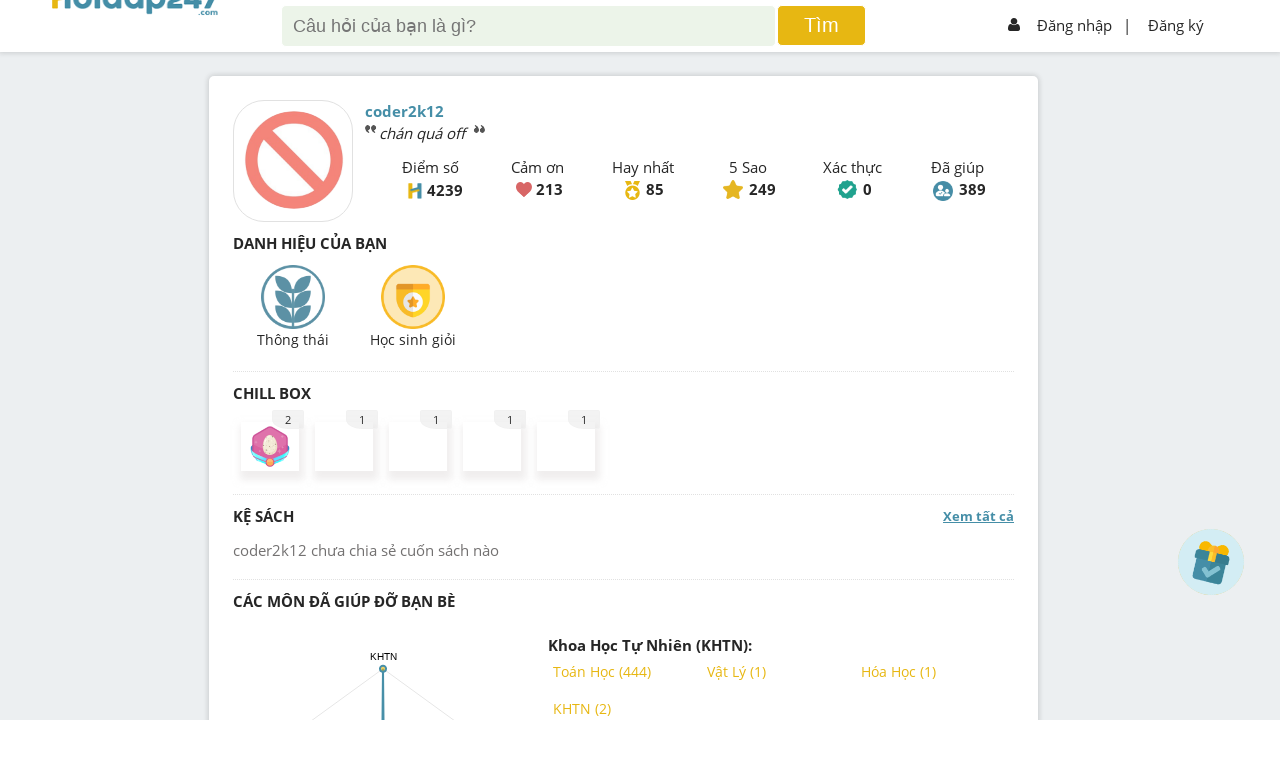

--- FILE ---
content_type: text/html; charset=utf-8
request_url: https://hoidap247.com/thong-tin-ca-nhan/2354325
body_size: 5074
content:
<!DOCTYPE html><html lang="vi"><head><link data-react-helmet="true" rel="canonical" href="https://hoidap247.com"/><link data-react-helmet="true" rel="image_src" href="/static/img/hoidap247.com.png"/><meta data-react-helmet="true" name="description" content="Thông tin cá nhân"/><meta data-react-helmet="true" name="robots" content="noindex,nofollow"/><meta data-react-helmet="true" property="og:type" content="article"/><meta data-react-helmet="true" property="article:author" content="https://hoidap247.com"/><meta data-react-helmet="true" property="og:title" content="Thông tin cá nhân"/><meta data-react-helmet="true" property="og:url" content="https://hoidap247.com"/><meta data-react-helmet="true" property="og:image" content="/static/img/hoidap247.com.png"/><title data-react-helmet="true">Thông tin cá nhân</title><link rel="shortcut icon" href="/static/img/favicon.png" type="image/png"/><meta name="viewport" content="width=device-width, initial-scale=1"/><meta property="fb:app_id" content="593199254422410"/><script type="application/javascript" src="//anymind360.com/js/3566/ats.js"></script><script async="" src="https://securepubads.g.doubleclick.net/tag/js/gpt.js"></script><script data-ad-client="ca-pub-6915303025395679" async="" src="https://pagead2.googlesyndication.com/pagead/js/adsbygoogle.js"></script><meta name="viewport" content="width=device-width,minimum-scale=1,initial-scale=1" class="next-head"/><meta charSet="utf-8" class="next-head"/><script>!function(f,b,e,v,n,t,s)
      {if(f.fbq)return;n=f.fbq=function(){n.callMethod?
      n.callMethod.apply(n,arguments):n.queue.push(arguments)};
      if(!f._fbq)f._fbq=n;n.push=n;n.loaded=!0;n.version='2.0';
      n.queue=[];t=b.createElement(e);t.async=!0;
      t.src=v;s=b.getElementsByTagName(e)[0];
      s.parentNode.insertBefore(t,s)}(window, document,'script',
      'https://connect.facebook.net/en_US/fbevents.js');
      fbq('init', '1445046295739925');
      fbq('track', 'PageView');</script><noscript><img height="1" width="1" style="display:none"
      src="https://www.facebook.com/tr?id=1445046295739925&ev=PageView&noscript=1" /></noscript><title class="next-head">Hoidap247.com - Hỏi đáp online nhanh chóng, chính xác và luôn miễn phí</title><link rel="preload" href="/_next/static/8A_UuuRQ09EW6IqK2cAEZ/pages/info_person.js" as="script"/><link rel="preload" href="/_next/static/8A_UuuRQ09EW6IqK2cAEZ/pages/_app.js" as="script"/><link rel="preload" href="/_next/static/runtime/webpack-8ed9452df514b4d17d80.js" as="script"/><link rel="preload" href="/_next/static/chunks/commons.b4a404d135aff35b25fb.js" as="script"/><link rel="preload" href="/_next/static/chunks/styles.6bdf29ca5e9c2ac7b7c6.js" as="script"/><link rel="preload" href="/_next/static/runtime/main-514dfdacf849df645df4.js" as="script"/><link rel="stylesheet" href="/_next/static/css/styles.415dc9d4.chunk.css"/></head><script type="text/x-mathjax-config">MathJax.Hub.Config({
           messageStyle: "none",
           SVG: {
                scale: 120,
                linebreaks: {
                    automatic: true
                }
           },
           "HTML-CSS": { linebreaks: { automatic: true } },
           CommonHTML: { linebreaks: { automatic: true } },
           tex2jax: {
                 inlineMath: [ ['$','$'], ["\\(","\\)"] ]
           }
        })</script><body><div id="fb-root"></div><script src="/static/js/Fb.js?v1.26"></script><script type="text/javascript" async="" src="https://cdnjs.cloudflare.com/ajax/libs/mathjax/2.7.0/MathJax.js?config=TeX-MML-AM_CHTML" defer=""></script><div id="__next"><link href="/static/Style.css?v2.132" rel="stylesheet"/><link href="/static/General.css?v18" rel="stylesheet"/><link href="/static/react-redux-toastr.min.css" rel="stylesheet"/><link href="/static/nprogress.css" rel="stylesheet"/><link href="/static/react-datepicker.min.css" rel="stylesheet"/><link href="/static/index.min.css" rel="stylesheet"/><link href="/static/custom.css?v2.358" rel="stylesheet"/><link href="/static/custom_darkmode.css?v1.836" rel="stylesheet"/><div id="warapper_dark_mode" class=""><script src="https://www.google.com/recaptcha/api.js?onload=onloadCallback&amp;render=explicit" async="" defer=""></script><script src="https://ced.sascdn.com/tag/2060/smart.js" async="" defer=""></script><div class="redux-toastr" aria-live="assertive"><div><div class="top-left"></div><div class="top-right"></div><div class="top-center"></div><div class="bottom-left"></div><div class="bottom-right"></div><div class="bottom-center"></div></div></div><style>[object Object]</style><div><div class="h247-full shadow scroll-header clear-fix" style="z-index:999999"><div class="h247-center"><div class="pc12"><div class="h247-header"><span></span><a class="logo w14 fl" href="/"><img alt="logo" style="height:auto;width:100%;max-width:166px" class="logo-large" src="/static/img/logo_h247.png" id="logoHd247"/><img alt="logo" class="logo-small" src="/static/img/logo_h247.png" sizes="small" id="logo_nologin_mobile" style="height:auto;width:100%;max-width:115px"/></a><div></div><form action="/search" method="get" class="popup-search"><img src="/static/img/icon-arrow3.png" width="25px" style="margin-right:5px"/><input type="search" id="search-input-mobile" name="keyword" placeholder="Tìm kiếm"/><img src="/static/img/icon_search.png" width="18px" style="position:absolute;right:15px"/><button hidden="" type="submit"></button></form><div class="header-search w56 fl search-type-1 not-logins" hidden=""><div class="searchMobi"><img src="/static/img/icon_search.png" width="25px" style="top:-10px;right:30px;filter:invert(48%) sepia(51%) saturate(438%) hue-rotate(149deg) brightness(95%) contrast(89%)"/></div><form action="/search" class="search search-top"><input type="search" style="box-sizing:unset;padding-right:50px" name="keyword" class="searchTerm" placeholder="Câu hỏi của bạn là gì?"/><button type="submit" class="searchButton"><span>Tìm</span></button><input type="file" style="display:none" id="upload_img_for_search_page"/></form></div><div hidden=""><div class="opacity2 opacity2-show" style="top:45px"></div></div><div hidden=""><div style="max-height:unset;overflow-y:unset;padding-top:0;height:80%" class="form-ask-ques form-ask-ques-show not-login"><div style="height:100%"><div style="padding-top:14px;padding-bottom:14px;border-bottom:1px solid #2626262b"><a class="close-popup">×</a><span></span><h3 class="fs24 fw600">Tìm kiếm với hình ảnh</h3></div><div style="text-align:center;margin-bottom:20px;height:calc(100% - 51px);overflow-y:scroll"><p style="color:blue;font-weight:600">Vui lòng chỉ chọn một câu hỏi</p><a style="padding:8px;display:block;background-color:#e7b712;text-align:center;color:#fff;border-radius:5px;text-transform:uppercase;font-weight:700;margin:10px auto;max-width:150px"><span>Tìm đáp án</span></a></div></div></div><div class="opacity2 opacity2-show"></div></div><div class="h247-login w29 fr"><ul><li class="h-signin menu-not-loginn fr"><ul><li><img alt="icon_user" src="/static/img/icon_user.png"/><a href="/dang-nhap">Đăng nhập</a></li><li style="margin:0 -10px 0 -3px"><a style="padding-left:2px"><span>|</span></a></li><li><a href="/dang-ki">Đăng ký</a></li></ul><img alt="icon_menu" class="colapse-menu" src="/static/img/icon-menu2.png"/></li></ul></div></div></div></div></div><div class=""><div class="menu-user"><div class="pd12"><div class="avt56 fl mr12 bg-gray1"><div class="avt56 bg-green"><div class="avt54 bg-f"><div class="avt48"><img alt="avatar" src="/static/img/system_avatar.png"/></div></div></div><div style="float:right;font-size:37px;position:absolute;top:15px;right:20px"><img alt="icon" src="/static/img/back_header.png" width="20px" style="padding:5px 10px;border:1px solid #aeaeae;border-radius:5px"/></div></div><p style="margin-right:50px;text-align:center"><strong>Hoidap247.com <br/>Nhanh chóng, chính xác</strong></p><div class="m-form-signin"><h4 class="fw800 fs24">Hãy đăng nhập hoặc tạo tài khoản miễn phí!</h4><a class="bg-blue" href="/dang-nhap">Đăng nhập</a><a class="bg-yellow" href="/dang-ki">Đăng ký</a></div></div></div><div class="opacity visible-xs"></div></div><li class="form-add-question flex check-login" style="visibility:visible;cursor:pointer;z-index:99999;bottom:125px"><a class="float-btn-question"><span style="display:block"><img alt="add" class="icon_diemDanh" src="/static/img/dailyLogin/icon_check.png"/></span></a></li><li class="form-add-question flex" style="visibility:hidden;cursor:pointer;z-index:99999"><strong>Đặt câu hỏi<img alt="icon" src="/static/img/icon-arrow2.png"/></strong><a class="float-btn-question"><span style="display:block" class="btn-add"><img alt="add" src="/static/img/icon-add.png"/></span></a></li></div><div class="loading-pages close" style="position:fixed;height:100%;width:100%;background:#fff;z-index:999999;display:flex;flex-direction:row;flex-wrap:wrap;justify-content:center;align-items:center;margin-top:50px"><p style="width:100%;text-align:center;position:absolute;margin-top:-100px"><img alt="logo" src="/static/img/logo_h247.png"/></p><p><img alt="loading" src="/static/img/loading-pages.gif"/></p></div><div><div class="h247-full pt52 pt-signin bg-body pb24"><div class="loading-pages open" style="position:fixed;height:100%;width:100%;background:#fff;z-index:999999;display:flex;flex-direction:row;flex-wrap:wrap;justify-content:center;align-items:center"><p style="width:100%;text-align:center;position:absolute;margin-top:-100px"><img alt="logo" src="/static/img/logo_h247.png"/></p><p><img alt="loading" src="/static/img/loading-pages.gif"/></p></div></div><div hidden="" class="popup_reason_block_account"><h3 class="text-center">Lý do khóa tài khoản </h3><p style="color:red;font-size:12px;padding-bottom:5px"><i>Khoá 1 ngày</i><i></i><i></i><i></i><i></i><i></i><i></i></p><textarea style="border-radius:4px;padding:10px;resize:unset;overflow:auto" cols="50" rows="8"></textarea><p class="action"><a class="cancel-btn">Hủy bỏ</a><a class="continue-btn">Khóa tài khoản</a></p></div><div hidden="" class="mask-popup"></div><div hidden="" class="popup_reason_block_account"><h3 class="text-center">Lý do xóa avatar </h3><textarea style="border-radius:4px;padding:10px;resize:unset;overflow:auto" cols="50" rows="8"></textarea><p class="action"><a class="cancel-btn">Hủy bỏ</a><a class="continue-btn">Đồng ý</a></p></div><div hidden="" class="mask-popup"></div><div style="max-height:unset;overflow-y:unset;padding-top:0" class="box-rank-info form-ask-ques form-ask-ques-show login" hidden=""><div style="padding-top:14px" class="only-pc"><a class="close-popup">×</a><span></span></div><div style="background-color:#458ea7;color:white;padding-top:14px;padding-bottom:14px;border-bottom:1px solid #2626262b;position:relative;text-align:center" class="only-mobile"><span style="position:absolute;padding-right:10px;padding-left:10px;left:0;top:11px;font-size:30px">‹</span><strong style="font-size:18px">test</strong></div><div style="text-align:center;margin:15px 0;padding:20px 0"><img width="200" alt="icon" src="/static/img/rank/8_quocgia.png"/><h3 class="fs24 fw600 only-pc" style="padding-top:20px">test</h3><div style="margin:20px">test test</div><i style="font-size:11px"></i></div></div><div hidden="" class="mask-popup"></div></div><div style="position:relative;z-index:10"><div style="height:0;display:flex"><ins class="982a9496" data-key="aef8717ccfd4aeddb9d3a233b3355f46"></ins></div><div class="h247-full h247-footer bg-blue"><div class="h247-center fix pt12 pb12"><div class="h247-col info-Product w30 fl"><div class="pd12"><img alt="logo" src="/static/img/logo_h247_footer.png" style="max-width:100%"/><p>Cơ quan chủ quản: Công ty Cổ phần Công nghệ Giáo dục Thành Phát</p></div><div style="padding-right:0;padding-left:12px" class=" follow-social fl"><ul><li><a href="https://www.facebook.com/hoidap247online/" target="_blank" rel="noopener"><img alt="social" src="/static/img/icon-social1.png"/></a></li><li><a target="_blank" href="https://www.youtube.com/channel/UCF5qA7XpvtMN8yolLCWx6jg/featured"><img alt="social" src="/static/img/icon-social4.png"/></a></li><li><a target="_blank" href="https://discord.gg/mq3PDGZFwf"><img style="border-radius:6px" alt="social" width="40" src="/static/img/discord.png"/></a></li></ul></div><div class=" follow-social fl" style="margin-top:6px;margin-left:12px"><p style="margin-bottom:8px">Tải ứng dụng</p><div><a style="width:35%;display:inline-block;margin-right:12px" href="https://play.google.com/store/apps/details?id=com.tp.hoidap247&amp;referrer=utm_source%3Dweb%26utm_medium%3Dfooter" target="_blank" rel="noopener"><img style="width:100%" alt="google play" src="/static/img/_app/google_play.png"/></a><a style="width:35%;display:inline-block" target="_blank" href="https://apps.apple.com/app/apple-store/id1528299719?pt=118559969&amp;ct=footer&amp;mt=8"><img style="width:100%" alt="app store" src="/static/img/_app/app_store.png"/></a></div></div></div><div class="h247-col menu-footer w30 fl"><ul><li><a class="hover-1" href="/huong-dan">Hướng dẫn sử dụng</a></li><li><a class="hover-1" href="/cac-dieu-khoan-tren-hoidap247">Điều khoản sử dụng</a></li><li><a class="hover-1" href="/noi-quy">Nội quy hoidap247</a></li><li><a class="hover-1" href="/gop-y">Góp ý</a></li><li style="display:none"><a class="hover-1" href="/thong-bao">Tin tức</a></li></ul></div><div class="h247-col  w40 fl"><div class="pd12 info-company" style="margin-top:10px"><ul><li><a href="https://m.me/hoidap247online" target="_blank"><img alt="mail" src="/static/img/icon_mesenger.png" style="max-width:12px"/><span style="color:white">Inbox: m.me/hoidap247online</span></a></li><li><img alt="place" src="/static/img/icon-place.png" style="max-width:12px"/><span>Trụ sở: Tầng 7, Tòa Intracom, số 82 Dịch Vọng Hậu, Cầu Giấy, Hà Nội.</span></li></ul></div></div></div></div><div class="h247-full h247-license"><div class="h247-center fix" style="margin-bottom:90px"><span>Giấy phép thiết lập mạng xã hội trên mạng số 331/GP-BTTTT do Bộ Thông tin và Truyền thông.</span></div></div></div></div></div><script id="__NEXT_DATA__" type="application/json">{"dataManager":"[]","props":{"isServer":true,"initialState":{"toastr":{"toastrs":[],"confirm":null},"user":{},"register":{},"feed":{"list_answering":{},"list_editing_answer":{}},"question":{"start_answer":false},"socket":{"question":{"status":false},"new_question":0,"typing_answer":{}},"notification":{},"search_question":{},"filter":{"subject_id":0,"is_hard":false},"timer":{"start_timer":false},"mod":{},"mod_filter":{},"challenge":{},"system":{}},"initialProps":{"pageProps":{"user_id":"2354325","remountKey":0.7216030127723128}}},"page":"/info_person","query":{"user_id":"2354325"},"buildId":"8A_UuuRQ09EW6IqK2cAEZ","dynamicBuildId":false}</script><script async="" id="__NEXT_PAGE__/info_person" src="/_next/static/8A_UuuRQ09EW6IqK2cAEZ/pages/info_person.js"></script><script async="" id="__NEXT_PAGE__/_app" src="/_next/static/8A_UuuRQ09EW6IqK2cAEZ/pages/_app.js"></script><script src="/_next/static/runtime/webpack-8ed9452df514b4d17d80.js" async=""></script><script src="/_next/static/chunks/commons.b4a404d135aff35b25fb.js" async=""></script><script src="/_next/static/chunks/styles.6bdf29ca5e9c2ac7b7c6.js" async=""></script><script src="/_next/static/runtime/main-514dfdacf849df645df4.js" async=""></script></body></html>

--- FILE ---
content_type: text/html; charset=utf-8
request_url: https://www.google.com/recaptcha/api2/aframe
body_size: -85
content:
<!DOCTYPE HTML><html><head><meta http-equiv="content-type" content="text/html; charset=UTF-8"></head><body><script nonce="gWZxYiJc9WHL8kpK9gDY2g">/** Anti-fraud and anti-abuse applications only. See google.com/recaptcha */ try{var clients={'sodar':'https://pagead2.googlesyndication.com/pagead/sodar?'};window.addEventListener("message",function(a){try{if(a.source===window.parent){var b=JSON.parse(a.data);var c=clients[b['id']];if(c){var d=document.createElement('img');d.src=c+b['params']+'&rc='+(localStorage.getItem("rc::a")?sessionStorage.getItem("rc::b"):"");window.document.body.appendChild(d);sessionStorage.setItem("rc::e",parseInt(sessionStorage.getItem("rc::e")||0)+1);localStorage.setItem("rc::h",'1770054117088');}}}catch(b){}});window.parent.postMessage("_grecaptcha_ready", "*");}catch(b){}</script></body></html>

--- FILE ---
content_type: text/css; charset=UTF-8
request_url: https://hoidap247.com/static/custom.css?v2.358
body_size: 21765
content:
/* @import url(./event_style/noel/noel2.css); */
.popupFirstLogin {
  position: fixed;
  width: 100%;
  height: 100%;
  display: flex;
  justify-content: center;
  background-color: rgba(99, 99, 99, 0.7);
  z-index: 99999;
  align-items: center;
}

input[type="search"]::-webkit-search-decoration,
input[type="search"]::-webkit-search-cancel-button,
input[type="search"]::-webkit-search-results-button,
input[type="search"]::-webkit-search-results-decoration {
  display: none;
}

.guideContent {
  background: white;
  width: 100%;
  max-width: 500px;
  max-height: 80%;
  position: relative;
  border-radius: 5px;
  padding: 20px;
}

.popupAll {
  background: white;
  width: 88%;
  max-width: 500px;
  max-height: 80%;
  position: relative;
  border-radius: 5px;
  padding: 20px;
}

::selection {
  background: #458ea7;
  color: #fff;
}

.dv-star-rating-full-star svg {
  fill: #e7b712 !important;
}

.tblHistory {
  font-family: arial, sans-serif;
  border-collapse: collapse;
  width: 100%;
}

.tblHistory td,
th {
  border: 1px solid #dddddd;
  text-align: left;
  padding: 8px;
}

.tblHistory tr {
  cursor: pointer;
}

.tblHistory tr.selected {
  background-color: #dddddd;
}

#historyContent {
  height: 200px;
  overflow: auto;
}

.btn-select1 {
  padding: 3px 10px !important;
}

.icon_diemDanh {
  animation: swingDiemDanh 1s 3s infinite;
}

@keyframes swingDiemDanh {

  0%,
  100% {
    transform: rotate(0deg);
  }

  25% {
    transform: rotate(15deg);
  }

  50% {
    transform: rotate(-15deg);
  }

  75% {
    transform: rotate(15deg);
  }
}

.Write-question {
  width: 100% !important;
  height: auto;
  background: #fff;
  /*border-radius: 6px 6px 0px 0px;*/
  color: #262626;
  border-bottom: 1px solid #d0e3e9 !important;
  overflow-y: auto;
}

.form-ask-ques.login .opt-ask {
  /*background-color: #d0e3e9 !important;*/
}

.form-ask-ques.not-login .opt-ask {
  background-color: #e1e1e1 !important;
}

.form-ask-ques.login .Write-question {
  border-bottom: 1px solid #d0e3e9 !important;
  width: 100% !important;
}

.form-answer textarea {
  border: none !important;
  overflow-y: auto;
}

.form-answer .opt-ask {
  background: #d0e3e9;
  border-radius: unset;
}

.answer_box .list-img .img_item {
  width: 22%;
  height: 22%;
}

.form_loginn a {
  color: rgb(141, 195, 84);
}

/* edit profile */

.h247-colc {
  width: calc(100% - 52px);
  padding: 24px;
  background-color: #fff;
  border-radius: 5px;
}

.avt-user120 {
  width: 120px;
  height: auto;
  text-align: center;
  display: inline-block;
  color: #262626;
}

.avt-user120 img {
  width: 120px;
  height: 120px;
  overflow: hidden;
  border-radius: 30px;
  object-fit: cover;
}

.avt-user120:hover span {
  color: #458ea7;
  text-decoration: underline;
}

.h247-info-user {
  width: calc(100% - 132px);
  padding-left: 12px;
  display: inline-block;
}

.h247-info-user li {
  list-style: none;
  padding-bottom: 6px;
}

.h247-info-user li a {
  display: inline-block;
  text-decoration: underline;
}

.h247-edit-profile h1 {
  text-align: center;
}

.h247-edit-profile ul li {
  list-style: none;
}

.h247-edit-profile ul li a {
  padding: 12px;
  display: block;
  border-bottom: 1px dotted #d0e3e9;
  color: #262626;
}

.h247-edit-profile ul li a:hover {
  background-color: #d0e3e9;
}

.bg-edit-active {
  background-color: #d0e3e9;
}

.edit-right {
  text-align: right;
}

.edit-style {
  color: #2c8fe2;
}

.h247-edit-profile ul li img {
  width: 12px;
  padding-right: 6px;
}

.edit-select ul li {
  margin: 12px 0px;
}

.edit-select ul li a {
  border: 1px solid #e1e1e1;
  border-radius: 5px;
  width: 186px;
  display: inline-block;
  padding: 6px 12px;
  text-align: left;
  color: #999;
}

.edit-select ul li a:hover {
  background-color: #f1f1f1;
}

.edit-select ul li img {
  float: right;
  -webkit-transform: translateY(9px);
  width: 10px;
}

.edit-select ul li label {
  padding-right: 12px;
  text-align: right;
  width: 40%;
  display: inline-block;
}

.edit-select span {
  width: calc(60% - 12px);
  display: inline-table;
}

.edit-select input {
  width: 186px;
  padding: 8px 12px;
  border: 1px solid #e1e1e1;
  border-radius: 5px;
}

.list-apply li {
  list-style: none;
  float: left;
  padding-left: 4px;
}

.list-apply li a {
  padding: 6px 12px;
  display: inline-block;
  border-radius: 5px;
  color: #fff;
}

.edit-confirm {
  width: 100%;
  height: 36px;
  overflow: hidden;
  position: relative;
}

.edit-confirm ul {
  position: absolute;
  left: 50%;
  -webkit-transform: translateX(-50%);
}

.edit-confirm ul li {
  float: left;
}

.edit-confirm ul li a {
  padding: 6px 24px;
  display: inline-block;
  border-radius: 5px;
  color: #fff;
  border: 0px;
}

.edit-confirm ul li:nth-child(1) a {
  background-color: #8dc354 !important;
}

.edit-confirm ul li:nth-child(2) a {
  background-color: #aaa !important;
}

@media screen and (max-width: 960px) {
  .h247-colc {
    border: 0px;
    box-shadow: 0px 0px 0px 0px !important;
    padding: 12px;
    width: calc(100% - 24px);
  }

  .avt-user120 {
    width: 75px;
  }

  .avt-user120 img {
    width: 75px;
    height: 75px;
    border-radius: 15px;
  }

  .h247-info-user {
    width: calc(100% - 87px);
  }
}

@media screen and (max-width: 460px) {
  .stop-scrolling {
    height: 0px;
    overflow: hidden;
  }

  .stop-scrolling .h247-body,
  .stop-scrolling .guildBody,
  .stop-scrolling .h247-footer {
    display: none;
  }

  .hide-text {
    display: none;
  }
}

@media screen and (max-width: 420px) {
  .edit-select span {
    width: 100%;
    display: inline-table;
  }

  .edit-select ul li label {
    width: 100%;
    display: block;
    text-align: left;
    padding-bottom: 6px;
  }

  .edit-confirm ul {
    width: 186px;
    text-align: center;
  }

  .h247-edit-profile .pd12 {
    padding: 12px 0px !important;
  }

  .edit-select {
    text-align: center;
  }

  .edit-select input {
    width: calc(100% - 26px);
    padding: 12px 12px;
  }
}

/* info_person */
.box-thank {
  width: 16px;
  height: 20px;
  overflow: hidden;
  margin-right: 4px;
  display: inline-block;
  vertical-align: top;
}

.box-point {
  vertical-align: text-bottom;
}

/* .img-userq {
    width: 42px;
    height: 42px;
    border-radius: 10px;
    overflow: hidden;
    display: inline-block;
} */

/* @media screen and (max-width: 960px){
    .pt52 {
        padding-top: 46px !important;
    }
} */

/* ====== */
/*.h247-colc{width:calc(100% - 52px);padding:24px;background-color:#fff;border:2px solid #d0e3e9;border-radius:5px;}*/
.avt-user120 {
  width: 120px;
  height: auto;
  text-align: center;
  display: inline-block;
  color: #262626;
}

.avt-user120 img {
  width: 120px;
  height: 120px;
  overflow: hidden;
  border-radius: 30px;
}

.avt-user120:hover span {
  color: #458ea7;
  text-decoration: underline;
}

.h247-top-person {
  width: calc(100% - 132px);
  padding-left: 12px;
}

.h247-info-person {
  width: 100%;
  padding-left: 12px;
  text-align: center;
}

.h247-info-person tr {
  padding: 8px 0px;
  display: table;
  width: 100%;
}

.h247-info-person tr:nth-child(2) {
  text-align: center;
}

.h247-info-person td {
  width: 16%;
}

.h247-info-person tr:nth-child(2) strong {
  font-size: 24px;
}

.h247-info-person img {
  margin-right: 6px;
}

.click-deit {
  padding: 0px 12px;
}

.click-deit img {
  width: 12px;
  padding-right: 6px;
}

.click-deit:hover {
  text-decoration: underline;
}

.h247-info-person2 {
  width: 100%;
}

.h247-info-person2 td {
  padding: 12px 0px;
}

.h247-info-person2 tr {
  border-bottom: 1px dotted #e1e1e1;
  display: table;
  width: 100%;
}

.h247-info-person2 strong {
  text-transform: uppercase;
}

.h247-info-person2 ul li {
  float: left;
  width: 20%;
  display: inline-block;
}

.h247-info-person2 ul li a {
  color: #e7b712;
  list-style: none;
  text-align: center;
  font-weight: 700;
  padding: 6px 0px;
  display: inline-block;
}

.click-show {
  text-decoration: underline;
  padding: 6px 0px;
  display: inline-block;
}

.tab-action1 {
  text-align: center;
}

.tab-action1 a {
  padding: 6px 24px;
  display: inline-block;
  border: 1px solid #e1e1e1;
  border-radius: 5px;
  color: #262626;
}

.tab-action1 a.active {
  background-color: #458ea7;
  color: #fff;
}

.list-info1 li {
  list-style: none;
  display: block;
  padding: 6px 0px;
}

.list-info1 li strong {
  padding: 0px 6px;
}

.action-lock {
  text-align: right;
  border-top: 1px solid #ccc;
}

.action-lock>* {
  display: inline-block;
  padding-top: 20px;
}

.action-lock a {
  margin-left: 6px;
  padding: 6px 12px;
  border-radius: 5px;
}

.btn-action1 {
  background-color: #458ea7;
  color: #fff;
}

.btn-action2 {
  border: 1px solid #e1e1e1;
  color: #262626;
}

.btn-action2 img {
  width: 12px;
  margin-left: 6px;
}

.list-people-thank li {
  float: left;
  margin-right: 12px;
  list-style: none;
  margin-bottom: 12px;
}

@media screen and (max-width: 960px) {
  .box-answer .box-next {
    display: block;
  }

  .manager {
    /*display: none;*/
    position: absolute !important;
    top: 45px;
    opacity: 0.6;
    right: -2px;
  }

  .h247-colc {
    border: 0px;
    box-shadow: 0px 0px 0px 0px !important;
    padding: 12px;
    width: calc(100% - 24px);
  }

  .avt-user120 {
    width: 46px;
  }

  .avt-user120 img {
    width: 46px;
    height: 46px;
    border-radius: 15px;
  }

  .h247-info-person {
    width: 100%;
    padding-left: 0px;
  }

  .h247-top-person {
    width: calc(100% - 58px);
  }

  .action-lock span {
    display: inline-block;
  }
}

@media screen and (max-width: 640px) {
  .h247-info-person2 ul li {
    width: 33.33%;
  }
}

@media screen and (max-width: 460px) {
  .hide-text {
    display: none;
  }
}

@media screen and (max-width: 420px) {
  .h247-top-person .h-state {
    float: none !important;
  }

  .h247-info-person tr:nth-child(2) strong {
    font-size: 18px;
  }
}

@media screen and (max-width: 360px) {
  .h247-info-person2 ul li {
    width: 50%;
  }
}

/* MathJax */
.box-mathjax {
  padding: 10px;
  padding-top: 20px;
  border: 3px solid #d0e3e9;
  margin-top: -5px;
  border-radius: 0 0 6px 6px;
  padding-bottom: 20px;
}

.box-mathjax a span {
  width: 24px;
  height: auto;
  display: inline-block;
}

.box-mathjax a.large span {
  width: 48px;
  height: 24px;
}

.box-mathjax a {
  border: 1px solid #e1e1e1;
  display: inline-block;
  padding: 6px 0 0 0;
  border-radius: 8px;
  width: 62px;
  box-shadow: 1px 2px 12px 0px #cccccc96;
  text-align: center;
  margin: 1px;
  height: 30px;
  vertical-align: middle;
  background: #fff;
}

.tox-statusbar__path {
  display: none !important;
}

.darkMode #related_news ul li .detailPost .titlePost {
  color: #fff;
}

.darkMode .btn-cancel a {
  color: #fff !important;
}

.darkMode .guideContent {
  background: #272c2d;
}

.darkMode #filterHomePage .swichButton {
  color: #262626;
}

.showMathJax .opt-ask a {
  width: 24px;
  height: 20px;
  padding: 4px 8px 10px 8px;
  display: inline-block;
  border-radius: 5px;
  text-align: center;
  margin: 0 5px;
  border-radius: 6px 6px 0 0px;
}

.showMathJax .opt-ask a.active {
  background: #fff;
}

.box-mathjax a:hover {
  background: #ecfbff;
  border: 1px solid #a5dbec;
}

.box-mathjax .preview-mathjax {
  height: 140px;
  overflow-y: scroll;
  background: #d0e3e9;
  margin: 0 0 15px 0;
  padding: 5px;
}

.insertMathjax {
  margin-top: 15px;
}

.insertMathjax textarea {
  padding: 5px;
  width: calc(100% - 15px);
  border: 2px solid #d0e3e9 !important;
  border-radius: 4px;
  resize: none;
  min-height: 90px;
}

.action-mathjax {
  display: flex;
  flex-wrap: wrap;
  justify-content: space-between;
  align-items: center;
}

.action-mathjax a {
  width: auto;
  padding: 8px 10px 0 10px;
  background: #cdcdcd;
  box-shadow: none;
  border: 1px solid #999;
}

.action-mathjax a:first-child {
  background: #e7b712;
  color: #fff;
  border: 1px solid #bb9100;
}

.action-mathjax a:first-child:hover {
  background-color: #db9b00;
  -webkit-transition: all ease 0.3s;
}

.action-mathjax a:last-child:hover {
  background: #a7a7a7;
  border: 1px solid #999;
}

.form-ask-ques {
  max-height: 80%;
  overflow-y: auto;
}

.hidden {
  display: none;
}

.opt-ask a {
  width: 24px;
  height: 24px;
  padding: 4px 8px;
  display: inline-block;
  border-radius: 5px;
  text-align: center;
  margin: 0 5px;
}

.opt-ask a:hover {
  background-color: #fff;
}

.opt-ask div.bdr2 {
  position: relative;
  display: inline-block;
  top: 3px;
}

.icon-best {
  color: #e7b712 !important;
  background-color: #fff;
  box-shadow: 0px 0px 5px 1px #2626262b;
}

.icon-best img {
  width: 12px;
  margin-right: 4px;
}

.icon-best:hover {
  background-color: #f1f1f1 !important;
}

.tooltip {
  display: block;
  position: relative;
  top: -46px;
  right: 20%;
  height: auto;
  padding: 8px 12px;
  /* margin-left: -76px; */
  color: #e7b712 !important;
  font-weight: 400 !important;
  background: #fff;
  text-align: center;
  border-radius: 8px;
  border: 1px solid #e7b712;
}

.tooltip:after {
  content: "";
  position: absolute;
  bottom: -9px;
  left: 25%;
  margin-left: -8px;
  width: 0;
  height: 0;
  border-bottom: 8px solid #e7b712;
  border-right: 8px solid transparent;
  border-left: 8px solid transparent;
  -webkit-transform: rotate(180deg);
}

/*check lai file general*/
.opt-select-child li:nth-child(1) a {
  /*background-color: #f1f1f1;*/
  /*height: 24px;*/
  /*color: #458ea7;*/
  /*font-weight: 700;*/
  /*border-top: 1px solid #e1e1e1;*/
  display: block;
}

.icon-sub {
  display: block;
  width: 24px;
  height: 24px;
}

/*.list-comment ul li:nth-of-type(n+5) {*/
/*display: none;*/
/*}*/

.showAllCmt .list-comment ul li {
  display: block;
}

._x2_point {
  padding: 0px 3px;
  color: #fff;
  background-color: #468da7;
  border-radius: 6px;
  margin-left: 5px;
  position: relative;
  cursor: pointer;
}

._x2_point .aboutX2 {
  display: inline-block;
  font-size: 13px;
  font-style: normal;
  box-shadow: 0 0 4px 1px #b6b3b3;
  position: absolute;
  background: #fff;
  z-index: 50;
  width: 225px;
  font-weight: normal;
  padding: 5px 10px;
  border-radius: 6px;
  left: 50%;
  margin-left: -136px;
  top: 20px;
  display: none;
}

._x2_point:hover .aboutX2 {
  display: block;
  /* cursor: pointer; */
}

.btn-answer-x2 {
  position: relative;
}

.btn-answer-x2 .aboutAnswerX2 {
  display: inline-block;
  font-size: 13px;
  font-style: normal;
  box-shadow: 0 0 4px 1px #b6b3b3;
  position: absolute;
  background: #fff;
  color: #000;
  z-index: 50;
  width: 225px;
  font-weight: normal;
  padding: 5px 10px;
  border-radius: 6px;
  left: 50%;
  margin-top: -70px;
  margin-left: -70px;
  top: 20px;
  display: none;
}

.btn-answer-x2:hover .aboutAnswerX2 {
  display: block;
}

/*Style.css*/
.box-notifical-child .notifical-child textarea {
  width: 100%;
  max-width: 310px;
  /* border: none; */
  border-radius: 5px;
  outline: none;
  min-height: 50px;
  padding: 5px;
  resize: vertical;
  font-family: "Open Sans", sans-serif;
}

/*.box-notifical-child {*/
/*display: none;*/
/*}*/
/*.vote ul li img{*/
/*-webkit-transform: translateY(-26px);*/
/*}*/
/*.vote ul.start_1 li:nth-child(1) img{*/
/*-webkit-transform: translateY(0);*/
/*}*/
/*.vote ul.start_2 li:nth-child(1) img, .vote ul.start_2 li:nth-child(2) img{*/
/*-webkit-transform: translateY(0);*/
/*}*/
/*.vote ul.start_3 li:nth-child(1) img, .vote ul.start_3 li:nth-child(2) img, .vote ul.start_3 li:nth-child(3) img{*/
/*-webkit-transform: translateY(0);*/
/*}*/
/*.vote ul.start_4 li:nth-child(1) img, .vote ul.start_4 li:nth-child(2) img, .vote ul.start_4 li:nth-child(3) img, .vote ul.start_4 li:nth-child(4) img{*/
/*-webkit-transform: translateY(0);*/
/*}*/
/*.vote ul.start_5 li img {*/
/*-webkit-transform: translateY(0)*/
/*}*/
.dv-star-rating-star i {
  font-size: 28px;
}

.selectTime {
  max-height: none !important;
}

ul.showLessUserRank li:nth-of-type(n + 6) {
  display: none;
}

ul.showAllUserRank li:nth-of-type(n + 6) {
  display: block;
}

ul.showLessUserRank li#activeUserRank {
  display: block;
}

.ardor-child #userRankLink {
  color: #458ea7 !important;
}

/* li:last-child .ardor-child {
  font-size: 15px;
  padding: 10px 0;
  background-color: #e7e7e7;
}
li:last-child .ardor-child .avt36 img {
  width: 100%;
  height: 100%;
  object-fit: cover;
} */
ul.list-people-thank li:nth-of-type(n + 71) {
  display: none;
}

ul.list-people-thank.showMoreListTks li:nth-of-type(n + 71) {
  display: block;
}

.loading-pages.close {
  visibility: hidden;
  opacity: 0;
  transition: visibility 0s linear 0.5s, opacity 0.5s linear;
}

.loading-pages.open {
  visibility: visible;
  opacity: 1;
  transition-delay: 0s;
}

.form-ask-ques {
  position: fixed;
  top: 10%;
  border-radius: 5px;
  background-color: #fff;
  height: auto;
  width: 90%;
  max-width: 780px;
  z-index: 1000000;
  visibility: hidden;
  left: 50%;
  -webkit-transform: translateX(-50%);
}

.form-ask-ques-show {
  visibility: visible;
}

.form-ask-ques h3 {
  text-align: center;
}

.login .Write-question {
  width: calc(100% - 2.1333rem);
  height: auto;
  background: #fff;
  border-radius: 6px 6px 0px 0px;
  color: #262626;
  /*border:4px solid #d0e3e9;*/
}

.opt-ask {
  width: 100%;
  min-height: 35px;
  /*background-color:#d0e3e9;*/
  border-radius: 0px 0px 6px 6px;
}

.form-ask-ques .btn-add-ques {
  max-width: 150px;
  margin: auto;
  margin-top: 10px;
  padding: 6px !important;
  margin-right: 12px !important;
  margin-bottom: 12px;
  float: right;
  font-weight: 500;
}

.ask-select {
  width: 100%;
  height: 36px;
}

.opt-ask ul li {
  float: left;
  list-style: none;
  padding: 0px 8px;
  position: relative;
}

.bdr2 {
  width: 2px;
  height: 12px;
  position: absolute;
  right: 0;
  background-color: #aaaaaa;
  top: 12px;
}

.gt-exam img {
  margin-right: 6px;
}

.opt-ask ul li a {
  width: 24px;
  height: 24px;
  padding: 4px 8px;
  display: inline-block;
  border-radius: 5px;
  text-align: center;
}

.opt-ask ul li a:hover {
  background-color: #fff;
}

.list-comment ul li .icon-empale img {
  margin-left: 0;
}

.form-answer,
.form-ask-ques.form-report {
  max-height: none;
  overflow: hidden;
}

.rank-user-active .btn-select {
  box-shadow: none;
  padding: 4px 20px;
  border-radius: 1em;
}

.opt-select {
  display: block;
  /*overflow: hidden;*/
}

.tab-item-type {
  margin-left: 24px;
}

.tab-item-type a {
  background: #d0e3e9;
  width: calc(33.3333% - 4px);
  display: inline-block;
  text-align: center;
  padding: 6px 0;
  border: 1px solid #e1e1e1;
  margin-right: 2px;
  font-size: 16px;
  font-weight: bold;
}

.tab-item-type a:first-child {
  border-radius: 6px 0 0px 6px;
}

.tab-item-type a:last-child {
  margin-right: 0;
  border-radius: 0 6px 6px 0;
}

.tab-item-type a.active,
.tab-item-type a:hover {
  background: #e7b712;
  color: #fff;
  border: 1px solid transparent;
}

.icon-mon-hoc {
  -webkit-transform: translateY(3px);
  transform: translateY(3px);
}

.header-search {
  z-index: 9999999;
}

.icon-toan img {
  -webkit-transform: translateY(-58px);
  transform: translateY(-58px);
}

.icon-ly img {
  -webkit-transform: translateY(-117px);
  transform: translateY(-117px);
}

.icon-hoa img {
  -webkit-transform: translateY(-177px);
  transform: translateY(-177px);
}

.icon-tieng-anh img {
  -webkit-transform: translateY(-235px);
  transform: translateY(-235px);
}

.icon-van img {
  -webkit-transform: translateY(-290px);
  transform: translateY(-290px);
}

.icon-sinh img {
  -webkit-transform: translateY(-355px);
  transform: translateY(-355px);
}

.icon-su img {
  -webkit-transform: translateY(-411px);
  transform: translateY(-411px);
}

.icon-dia img {
  -webkit-transform: translateY(-470px);
  transform: translateY(-470px);
}

.icon-gdcd img {
  -webkit-transform: translateY(-527px);
  transform: translateY(-527px);
}

.icon-tin img {
  -webkit-transform: translateY(-527px);
  transform: translateY(-527px);
}

.icon-su-dia img {
  -webkit-transform: translateY(-856);
  transform: translateY(-856px);
}

.icon-nhac-hoa img {
  -webkit-transform: translateY(-639px);
  transform: translateY(-639px);
}

.icon-cong-nghe img {
  -webkit-transform: translateY(-743px);
  transform: translateY(-743px);
}

.icon-khtn img {
  -webkit-transform: translateY(-583px);
  transform: translateY(-583px);
  width: 22px;
}

.question-no-answer-reply {
  float: right !important;
  margin-left: 0 !important;
  margin-right: 12px;
}

.bg-white {
  background: white;
}

.question-no-answer-reply img {
  -webkit-transform: translateY(0px);
  transform: translateY(0px);
}

.list-edit li a.question_item {
  width: calc(100% - 26px);
  cursor: auto;
}

.list-edit li a .end-edit {
  border-top: 1px solid #ccc;
  padding-top: 12px;
}

.noti_verify_answer {
  background-color: #32a28e36;
}

.noti_up_rank {
  background-color: #fffce8;
}

.noti_up_rank .content-answer-1 img {
  width: 20px !important;
}

.list-style-none {
  list-style: none;
  position: relative;
}

.h247-body {
  min-height: 666px;
  overflow: hidden;
}

.list-action-mod li.active a {
  background-color: #458ea7;
  color: #fff;
  font-weight: 700;
}

.list-action-mod li.active a img {
  -webkit-transform: translate(-28px, -92px);
  -webkit-transition: all ease 0.3s;
}

.top-edit ul li:nth-child(3) {
  float: right;
  margin-right: 12px;
}

.form-answer,
.form-ask-ques.form-report {
  max-height: none;
  overflow: hidden;
  min-width: 572px;
}

.form-report .radio {
  font-size: 16px;
  margin-bottom: 8px;
}

.form-report .radio label {
  cursor: pointer;
}

.form-report .radio label input {
  margin-right: 5px;
  display: inline-block;
  vertical-align: middle;
  margin-bottom: 2px;
  margin-left: 2px;
}

.form-report textarea {
  border: 1px solid #ccc;
  padding: 5px;
  border-radius: 5px;
}

.report_item .content-edit {
  height: 210px;
}

.list-edit li .report_item {
  margin-left: 24px;
  display: inline-block;
  border: 1px solid #e1e1e1;
  border-radius: 5px;
  background-color: #f5f5f5;
  height: 368px;
  cursor: auto;
  max-width: 100%;
  width: calc(100% - 24px);
}

.content_be_report {
  overflow: hidden;
  text-overflow: ellipsis;
  display: -webkit-box;
  -webkit-line-clamp: 5;
  -webkit-box-orient: vertical;
  overflow-x: auto;
}

.list-edit li a.report_item .end-edit {
  font-size: 12px;
  line-height: 15px;
}

.h-signin {
  position: relative;
}

.icon-mod-page {
  width: 32px;
  height: 32px;
  position: relative;
  display: flex;
  align-items: center;
  justify-content: center;
  overflow: hidden;
  border-image: initial;
  margin: 10px 0px;
}

.no-overflow {
  overflow: unset;
}

.list-edit li a.icon-mod2 {
  width: 30px;
  height: 30px;
  border-radius: 5px;
  display: inline-block;
  text-align: center;
  overflow: hidden;
  margin-left: 0;
}

.list-edit li a.icon-mod2.bg-blue2 {
  background: #20a28e;
}

.report_item .top-edit ul li:nth-child(3) {
  float: left;
}

.page-modcensorship .highlight {
  background: #ecafaf;
  border: 2px solid red;
}

.page-modcensorship .highlightRequestEdit {
  background: #d0ff86;
  opacity: 0.4;
  box-shadow: 0px 4px 4px 0px #00000040;
}

.editor-ques {
  overflow: hidden;
  margin: 12px 0;
}

.action-lock input {
  display: none;
}

.action-report input[type="checkbox"]:checked+label span,
.action-lock input[type="checkbox"]:checked+label span {
  background: url(img/check_radio_sheet.png) -57px top no-repeat;
}

.action-report input[type="checkbox"]+label span,
.action-lock input[type="checkbox"]+label span {
  display: inline-block;
  width: 19px;
  height: 19px;
  margin: -1px 4px 0 0;
  vertical-align: middle;
  background-color: #fff;
  border: 1px solid #e1e1e1;
  border-radius: 50%;
  cursor: pointer;
}

.show-bottom {
  bottom: 0;
  top: auto;
}

.close-popup {
  position: absolute;
  right: 8px;
  font-size: 24px;
  /*background: #ccc;*/
  width: 30px;
  text-align: center;
  top: 8px;
  z-index: 999999;
  padding: 4px 0 4px 0;
  border-radius: 50%;
}

.tooltips-point .des-tooltips {
  position: absolute;
  left: 20px;
  bottom: 28px;
  display: none;
  background: #fff;
  border: 1px solid #e0e0e0;
  border-radius: 10px;
  padding: 10px;
  width: 200px;
  box-shadow: 2px 3px 16px 0px #ccc;
}

.tooltips-point:hover .des-tooltips {
  display: block;
}

.tooltips-point {
  position: relative;
  margin-top: 18px !important;
  cursor: pointer;
}

.tooltips-point span {
  color: #fff;
  padding: 4px 6px 3px 6px;
  background: #8dc354 !important;
  font-weight: bold;
  border-radius: 8px;
  font-size: 12px;
}

.icon-report.reported {
  color: #d86666 !important;
}

.history-virtual-gift ul li a {
  color: #333;
}

.icon-report.reported img {
  -webkit-transform: translateY(-13px);
}

.answer_box .content-ques {
  max-height: 500px;
  overflow-y: auto;
  text-align: justify;
  padding-right: 10px;
  padding-top: 5px;
}

body {
  word-break: break-word;
  white-space: pre-wrap;
}

.Write-question::-webkit-scrollbar,
.answer_box .content-ques::-webkit-scrollbar,
.form-answer textarea::-webkit-scrollbar,
.list-gage::-webkit-scrollbar {
  width: 6px;
}

.list-gage::-webkit-scrollbar-thumb {
  display: none;
}

.list-gage:hover::-webkit-scrollbar-thumb {
  display: block;
}

.Write-question::-webkit-scrollbar-thumb,
.answer_box .content-ques::-webkit-scrollbar-thumb,
.form-answer textarea::-webkit-scrollbar-thumb,
.list-gage::-webkit-scrollbar-thumb {
  background: #888282;
  border-radius: 4px;
  z-index: 999;
  position: relative;
}

.Write-question::-webkit-scrollbar-track,
.answer_box .content-ques::-webkit-scrollbar-track,
.form-answer textarea::-webkit-scrollbar-track,
.list-gage::-webkit-scrollbar-track {
  box-shadow: inset 0 0 5px #fff;
  position: relative;
  z-index: 9999;
}

.list-gage {
  padding-right: 10px;
}

.comment {
  height: auto;
  overflow-y: auto;
}

.list-comment .avt36 {
  margin-top: -3px;
}

.visible-xs {
  display: none;
}

.after_upload>div {
  position: relative;
  display: inline-block;
  margin: 2px;
}

.add-image img {
  width: 86px;
  height: 86px;
  border-radius: 5px;
  border: 1px solid #d0e3e9;
  overflow: hidden;
}

.after_upload>div a.close {
  position: absolute;
  top: 2px;
  right: 2px;
  width: 16px;
  height: 16px;
  text-align: center;
  background: #fff;
  color: red;
  font-weight: bold;
  border: 1px solid;
  font-size: 20px;
  line-height: 17px;
}

.avt36.avt-user,
.h-question .img-userq,
.user-check .avt36,
.box-answer .img-userq,
.list-people-thank .img-userq {
  border: 1px solid #e1e1e1;
}

.user-general .avt48,
.avt36.avt-user,
.h-question .img-userq,
.user-check .avt36,
.box-answer .img-userq,
.list-people-thank .img-userq {
  text-align: center;
  display: flex;
  flex-direction: row;
  flex-wrap: wrap;
  align-items: center;
}

.list-img .img_item a {
  text-align: center;
  display: flex;
  flex-direction: row;
  flex-wrap: wrap;
  align-items: center;
}

.popup-endtime {
  position: absolute;
  top: 25%;
  left: 50%;
  background: #fff;
  z-index: 99999999;
  margin-left: -150px;
  padding: 22px 44px;
  border-radius: 6px;
}

.popup-endtime h3 {
  margin-bottom: 10px;
}

.popup-endtime a {
  display: inline-block;
  color: #fff;
  margin: 0 5px;
  padding: 8px 15px;
  border-radius: 4px;
  font-weight: bold;
}

.top-edit .link-question,
.top-edit .link-question:hover {
  margin-left: unset;
  display: inherit;
  border: unset;
  background: transparent;
  height: auto;
  border-radius: unset;
  color: #333;
}

.highlight .bg-f {
  background: #ecafaf;
}

#histories_censor_ship,
#histories_censor_ship tr,
#histories_censor_ship td {
  border: 1px solid #e1e1e1;
  border-collapse: collapse;
}

#histories_censor_ship {
  margin-left: 24px;
}

#histories_censor_ship td {
  padding: 5px 8px;
}

#histories_censor_ship th {
  background: #458ea7;
  color: #fff;
  text-align: center;
  padding: 5px 0;
  border-right: 1px solid #e1e1e1;
}

#histories_censor_ship tbody tr td:last-child a {
  background: #20a28e;
  width: 30px;
  height: 30px;
  display: inline-block;
  border-radius: 4px;
  text-align: center;
}

#histories_censor_ship tbody tr td:last-child a img {
  padding-top: 6px;
}

#histories_censor_ship a {
  color: #333;
}

.h-signin {
  margin-top: 20px !important;
}

.filter-censor-ship input,
.filter-censor-ship select {
  padding: 8px 5px 8px 5px;
  font-size: 14px;
  border-radius: 4px;
  border: 1px solid #ccc;
}

.filter-censor-ship .btn-searchhh {
  padding: 6px 15px;
  border: 1px solid #458ea7;
  margin: 0 0 0 50px;
  border-radius: 4px;
  background: #458ea7;
  color: #fff;
  display: inline-block;
  vertical-align: bottom;
}

.filter-censor-ship .btn-searchhh:hover {
  background: #20a28e;
  border: 1px solid #20a28e;
}

.bg-body {
  padding-bottom: 30px;
}

.h247-edit-profile select {
  width: 212px;
  background: #fff;
  border: 1px solid #e1e1e1;
  border-radius: 4px;
  padding: 6px;
  font-size: 15px;
}

.h247-tooltip:hover .top-icon3 {
  display: block;
}

.top-icon3 {
  position: absolute;
  top: 31px;
  width: 16px;
  height: 9px;
  display: none;
  right: 50px;
}

.h247-tooltip:hover .h-show-tooltip {
  display: block;
}

.h-show-tooltip .avt36 {
  margin-right: 8px;
}

.h-show-tooltip strong {
  display: table;
}

.h-show-tooltip {
  position: absolute;
  top: 48px;
  right: -90px;
  background-color: #8dc354;
  padding: 12px;
  border-radius: 10px;
  width: 450px;
  min-height: 120px;
  display: none;
  text-align: left;
}

.h-show-tooltip span {
  display: table;
}

.h-show-tooltip ul {
  margin-top: 12px;
}

.h-show-tooltip ul li {
  float: left;
  list-style: none;
  margin-left: 12px;
}

.h-show-tooltip ul li:nth-child(2) img {
  transform: rotate(180deg);
}

.h247-tooltip {
  display: inline-block;
}

.boxtimmer {
  display: inline-block;
  margin: 5px 0 0 100px;
}

.boxtimmer>span {
  width: 220px;
  display: inline-block;
}

.h247-tooltip {
  position: relative;
  text-align: right;
  padding: 12px 0px;
}

.h-guide-step p {
  margin-bottom: 5px;
  line-height: 22px;
  padding-left: 10px;
}

.edit-question-page {
  margin-top: 20px;
}

.edit-question-page .form-ask-ques {
  position: relative;
  top: unset;
  margin: 0 0 0 0;
  z-index: 1;
}

.edit-question-page .form-ask-ques .close-popup {
  display: none;
}

.h-sub-menu ul li>a {
  position: relative;
  gap: 8px;
  display: flex;
  align-items: center;
}

.not_published_subject {
  opacity: 0.6;
}

.h-sub-menu ul li>a span.not-published {
  font-size: 12px;
  font-weight: normal;
  color: #7b7b7b;
  margin-left: 5px;
  position: absolute;
  width: 50px;
}

.show_sum_userInfo {
  position: relative;
}

.show_sum_userInfo .sum-info {
  position: absolute;
}

.hover-avt {
  position: relative;
  width: 32px;
  height: 32px;
  color: #262626;
}

.box-info {
  position: absolute;
  top: 36px;
  padding: 24px;
  background-color: #fff;
  z-index: 8;
  border: 1px solid #bed6de;
  border-radius: 10px;
  min-width: 280px;
  box-shadow: 0px 0px 3px 0px #2626262b;
  visibility: hidden;
}

.hover-avt:hover .box-info {
  visibility: visible;
}

.logo-rank-small img {
  width: 16px;
  height: 16px;
  -webkit-transform: translateY(-2px);
}

.info-child1 {
  width: calc(100% - 40px);
  margin-top: -10px;
}

.info-child1 li {
  display: block;
}

.info-child2 {
  width: 100%;
  height: auto;
  overflow: hidden;
  padding-top: 12px;
}

.info-child2 li {
  list-style: none;
  text-align: center;
  float: left;
  width: calc(33.333% - 1px);
  text-transform: uppercase;
  border-left: 1px solid #bed6de;
}

.info-child2 li:nth-child(1) {
  border-left: 0px;
}

.info-child2 li strong {
  color: #555;
}

.info-child2 li p {
  font-size: 24px;
  font-weight: bold;
}

/*.list-comment .hover-avt a img {*/
/*margin-left: 0px;*/
/*}*/
.add-question {
  margin-top: 50px;
}

/*.avt48 ,.avt36 {*/
/*text-align: center;*/
/*}*/
/*.avt48 img,.avt36 img{*/
/*height: 100%;*/
/*}*/

.user-general .avt48 img {
  height: 100%;
  margin: 0 auto;
}

.logo-small,
.h247-login {
  opacity: 1;
  transition: 0.35s;
}

.logo-small.showFull {
  opacity: 0;
  /* visibility: hidden; */
  display: none;
  transition: 0.35s;
}

.h247-login.showFull {
  opacity: 0;
  visibility: hidden;
  transition: 0.35s;
}

.h247-login .h-login .avt36 {
  display: inline-block;
  border: 1px solid #e0e0e0;
  border-radius: 8px;
}

.h247-login .h-login .avt36 img,
.box-answer .img-userq img,
.comment-ques .avt36 img,
.h-question .img-userq img {
  height: 100%;
  object-fit: cover;
  margin: 0 auto;
  display: block;
}

.comment-ques,
.list-comment {
  overflow: unset;
}

.info-child1 li {
  padding: 0 !important;
}

.box-answer .pd24>.h247-full {
  overflow: unset;
}

.box-answer .hover-avt {
  float: none;
  display: inline-block;
  vertical-align: top;
}

.box-answer .form-question {
  float: none;
  display: inline-block;
  vertical-align: bottom;
  margin-left: 10px;
}

/*.comment-ques .list-comment > ul > li {*/
/*display: none;*/
/*}*/
/*.comment-ques .list-comment > ul > li:nth-last-child(-n+8) {*/
/*display: table;*/
/*}*/
.comment-ques .list-comment>ul>li .hover-avt {
  display: table-cell;
}

.comment-ques .list-comment>ul>li>p {
  display: table-cell;
  padding-left: 7px;
}

.sg-actions-list>.sg-actions-list__hole {
  margin-right: 0;
}

.sg-actions-list>.sg-actions-list__hole {
  max-width: 100%;
  margin: 0 12px 0 0;
}

.more-comment {
  padding: 0px 0px;
  border-top: none;
}

.showAllCmt .list-comment ul li {
  display: block;
}

@-webkit-keyframes pencilAnimation {
  40% {
    -webkit-transform: rotate3d(0, 0, 1, 5deg);
    transform: rotate3d(0, 0, 1, 5deg);
    margin-left: 9.6px;
  }

  50% {
    -webkit-transform: rotate3d(0, 0, 1, -10deg);
    transform: rotate3d(0, 0, 1, -10deg);
    margin-left: 24px;
    margin-top: 2px;
  }

  60% {
    -webkit-transform: rotate3d(0, 0, 1, 5deg);
    transform: rotate3d(0, 0, 1, 5deg);
    margin-left: 24px;
    margin-top: 0;
  }

  70% {
    -webkit-transform: rotate3d(0, 0, 1, 0deg);
    transform: rotate3d(0, 0, 1, 0deg);
  }

  90% {
    -webkit-transform: rotate3d(0, 0, 1, -10deg);
    transform: rotate3d(0, 0, 1, -10deg);
    margin-left: 33.6px;
    margin-top: 2px;
  }

  100% {
    -webkit-transform: rotate3d(0, 0, 1, 0deg);
    transform: rotate3d(0, 0, 1, 0deg);
  }
}

@keyframes pencilAnimation {
  40% {
    -webkit-transform: rotate3d(0, 0, 1, 5deg);
    transform: rotate3d(0, 0, 1, 5deg);
    margin-left: 9.6px;
  }

  50% {
    -webkit-transform: rotate3d(0, 0, 1, -10deg);
    transform: rotate3d(0, 0, 1, -10deg);
    margin-left: 24px;
    margin-top: 2px;
  }

  60% {
    -webkit-transform: rotate3d(0, 0, 1, 5deg);
    transform: rotate3d(0, 0, 1, 5deg);
    margin-left: 24px;
    margin-top: 0;
  }

  70% {
    -webkit-transform: rotate3d(0, 0, 1, 0deg);
    transform: rotate3d(0, 0, 1, 0deg);
  }

  90% {
    -webkit-transform: rotate3d(0, 0, 1, -10deg);
    transform: rotate3d(0, 0, 1, -10deg);
    margin-left: 33.6px;
    margin-top: 2px;
  }

  100% {
    -webkit-transform: rotate3d(0, 0, 1, 0deg);
    transform: rotate3d(0, 0, 1, 0deg);
  }
}

@-webkit-keyframes pencilLineAnimation {
  40% {
    width: 9.6px;
  }

  50% {
    width: 24px;
  }

  60% {
    width: 24px;
  }

  90% {
    width: 33.6px;
  }
}

@keyframes pencilLineAnimation {
  40% {
    width: 9.6px;
  }

  50% {
    width: 24px;
  }

  60% {
    width: 24px;
  }

  90% {
    width: 33.6px;
  }
}

.brn-typing-animation {
  position: relative;
  height: 1.5rem;
  line-height: 1.5rem;
  width: 54px;
}

.brn-typing-animation::before {
  -webkit-animation: pencilLineAnimation 2s infinite;
  animation: pencilLineAnimation 2s infinite;
  content: "...........";
  color: #4fb3f6;
  position: absolute;
  overflow: hidden;
  top: 0;
  left: 0;
  width: 0;
  height: 100%;
}

.brn-typing-animation__icon {
  -webkit-animation: pencilAnimation 2s infinite;
  animation: pencilAnimation 2s infinite;
  position: absolute;
}

.brn-question {
  position: relative;
}

.brn-question--deleted {
  background-color: #ffc7bf;
  outline: 5px solid #ffc7bf;
}

.sg-text {
  font-size: 18px;
  line-height: 24px;
  font-family: "ProximaNova", "Helvetica", "Arial", sans-serif;
  font-weight: 400;
  color: #000;
}

.brn-typing-animation {
  position: relative;
  height: 1.5rem;
  line-height: 1.5rem;
  width: 54px;
}

.brn-typing-animation::before {
  -webkit-animation: pencilLineAnimation 2s infinite;
  animation: pencilLineAnimation 2s infinite;
  content: "...........";
  color: #4fb3f6;
  position: absolute;
  overflow: hidden;
  top: 0;
  left: 0;
  width: 0;
  height: 100%;
}

.brn-typing-animation {
  position: relative;
  height: 1.5rem;
  line-height: 1.5rem;
  width: 54px;
}

.brn-typing-animation__icon {
  -webkit-animation: pencilAnimation 2s infinite;
  animation: pencilAnimation 2s infinite;
  position: absolute;
}

.sg-icon {
  fill: #fff;
  max-width: 24px;
  max-height: 24px;
  height: 24px;
  width: 24px;
}

.sg-icon--x18 {
  max-width: 18px;
  max-height: 18px;
  height: 18px;
  width: 18px;
}

.sg-icon--blue {
  fill: #4fb3f6;
}

.box-answering .img-userq {
  display: inline-block;
  vertical-align: middle;
}

.sg-actions-list__hole {
  display: inline-block;
  vertical-align: bottom;
  padding-left: 5px;
}

.box-answering {
  border-bottom: 1px solid #e0e0e0;
  padding-bottom: 10px;
  margin-bottom: 15px;
}

.box-answer .pd24>div:last-child {
  border-bottom: none;
}

.disabled-btn {
  pointer-events: none;
  opacity: 0.6;
}

.history-virtual-gift ul li {
  list-style: none;
}

.history-virtual-gift {
  padding: 10px !important;
}

.action-empale ul li a {
  font-weight: bold;
}

.des-vote {
  position: absolute;
  left: 24px;
  top: -60px;
  font-size: 12px;
  font-weight: bold;
  z-index: 999999999;
  background: #fff;
  color: #666;
  box-shadow: 1px 15px 12px 3px #cccccc4f;
  border-radius: 4px;
  padding: 8px 8px;
  width: 139px;
  text-align: center;
  display: inline-block;
  border: 1px solid #e0e0e08c;
  display: none;
}

.info-question2 .vote {
  position: relative;
  padding-left: 26px;
}

.info-question2 .vote>* {
  vertical-align: middle;
}

.info-question2 .vote .current-vote {
  padding-right: 5px;
  float: none;
  position: absolute;
  top: 6px;
  left: 3px;
}

.info-question2 .vote .total-vote {
  padding-right: 5px;
  float: none;
  position: absolute;
  top: 2px;
  right: -55px;
}

/*.des-vote.level_rate_1 {*/
/*color: #FF3E21;*/
/*}*/
/*.des-vote.level_rate_2 {*/
/*color: #e7b712;*/
/*}*/
/*.des-vote.level_rate_3 {*/
/*color: #86ADFF;*/
/*}*/
/*.des-vote.level_rate_4 {*/
/*color: #18A3FF;*/
/*}*/
/*.des-vote.level_rate_5 {*/
/*color: #0FA518;*/
/*}*/
.info-question2 .vote:hover .des-vote {
  display: block;
}

/*.vote.level_rate_1 .dv-star-rating-full-star {*/
/*color: #FF3E21 !important;*/
/*}*/
/*.vote.level_rate_2 .dv-star-rating-full-star {*/
/*color: #e7b712 !important;*/
/*}*/
/*.vote.level_rate_3 .dv-star-rating-full-star {*/
/*color: #86ADFF !important;*/
/*}*/
/*.vote.level_rate_4 .dv-star-rating-full-star {*/
/*color: #18A3FF !important;*/
/*}*/
/*.vote.level_rate_5 .dv-star-rating-full-star {*/
/*color: #0FA518 !important;*/
/*}*/
.des-vote .arrow-down {
  width: 0px;
  height: 0px;
  border-left: 12px solid #bb060600;
  border-right: 12px solid #ea1e1e00;
  border-top: 15px solid #fff;
  position: absolute;
  bottom: -12px;
  left: 50%;
  margin-left: -14px;
}

.page-404 {
  text-align: center;
  min-height: 650px;
  padding: 140px 0 0 0;
}

.page-404 h1 {
  font-size: 150px;
  line-height: 150px;
}

.launching-page {
  text-align: center;
  background-image: url("../static/img/texture.png"),
    linear-gradient(#265f8f, #458ea7);
  color: #fff;
  min-height: 960px;
  font-size: 16px;
}

.launching-page>div {
  width: 1200px;
  margin: 0 auto;
  padding: 30px 0 0 0;
}

.launching-page p {
  padding: 0 230px;
  margin-bottom: 10px;
}

.time_countdown {
  font-size: 70px;
  font-weight: bold;
  line-height: 55px;
  margin-top: 40px;
}

.time_countdown>span {
  width: 130px;
  display: inline-block;
  position: relative;
  text-align: center;
}

.size-28 {
  font-size: 24px;
  display: block;
}

.sparterm {
  position: absolute;
  right: -10px;
  /* top:20px; */
}

.disabled-btn {
  pointer-events: none;
  opacity: 0.5;
}

.h-question:hover {
  box-shadow: none;
}

.menu-user,
.opacity-show {
  -moz-transition: 0.3s all ease-in-out;
  -o-transition: 0.3s all ease-in-out;
  -webkit-transition: 0.3s all ease-in-out;
  transition: 0.3s all ease-in-out;
}

.opacity2 {
  left: 0;
}

.content-search {
  border: 6px solid #d0e3e9;
  border-radius: 4px;
  padding: 10px;
  margin-bottom: 20px;
  min-height: 120px;
  cursor: pointer;
}

/*.form-question {*/
/*width: 100%;*/
/*}*/
.pd0 {
  padding-bottom: 0;
}

.save_image {
  text-decoration: none !important;
  text-align: center;
  position: absolute;
  right: 20px;
  top: 55px;
  border-radius: 50%;
  border: 1px solid #dadada;
  padding: 0px 5px 1px 1px;
  text-align: center;
}

.verified-answer {
  position: relative;
}

.notifi-verify {
  position: absolute;
  left: 0px;
  top: -135px;
  font-size: 12px;
  font-weight: bold;
  z-index: 999999999;
  background: #fff;
  color: #333;
  box-shadow: 1px 2px 7px 3px #cccccc4f;
  border-radius: 4px;
  padding: 10px 10px;
  width: 355px;
  text-align: left;
  display: inline-block;
  border: 1px solid #e0e0e08c;
  display: none;
  z-index: 99999999;
  background: #fbfbfb;
  font-weight: normal;
}

.verified-answer:hover .notifi-verify {
  display: block;
}

.verified-answer .arrow-down {
  width: 0px;
  height: 0px;
  border-left: 23px solid #bb060600;
  border-right: 23px solid #ea1e1e00;
  border-top: 15px solid #fbfbfb;
  position: absolute;
  bottom: -14px;
  left: 23px;
  margin-left: -25px;
}

.box-404 {
  width: calc(100% - 48px);
  max-width: 1096px;
  height: 80%;
  position: absolute;
  top: 50%;
  left: 50%;
  transform: translate(-50%, -50%);
}

.col-404 {
  width: 50%;
  text-align: center;
  color: #fff;
}

.col-404 h1 {
  line-height: normal;
  padding: 24px 0px;
  font-size: 24px;
  line-height: 35px;
}

div.insert_ads-3.insert_ads.rendered.enable_sticky.sticky>div {
  z-index: 2 !important;
  margin-left: 0 !important;
}

.gift_virtual_store ul li {
  list-style: none;
  display: inline-block;
  margin-bottom: 5px;
}

.gift_virtual_store ul li a {
  margin: 8px;
  position: relative;
  box-shadow: 2px 6px 7px 3px #e3e0e08c;
  display: inline-block;
  transition: all 500ms;
}

.gift_virtual_store ul li a img {
  opacity: 0.8;
  transition: all 500ms;
  transform: scale(1);
  padding: 2px;
  object-fit: contain;
  height: 45px;
}

.shop-gift ul li a img {
  padding: 2px 0;
  object-fit: contain;
  height: 60px;
}

.gift_virtual_store ul li a:hover {
  box-shadow: 2px 6px 7px 3px #d1d1d1;
}

.gift_virtual_store ul li a:hover img {
  transform: scale(1.02);
  opacity: 1;
}

.btn-send-gift {
  display: inline-block;
  background: #e7b5126e;
  padding: 1px 2px 2px 0;
  border-radius: 4px;
  margin-left: 10px;
}

.btn-send-gift:hover {
  background: #e7b512c7;
}

.gift_virtual_store ul li a span {
  position: absolute;
  right: -5px;
  top: -12px;
  border: 1px solid #f1f1f1;
  background: #e3e1e169;
  border-radius: 2px;
  line-height: 11px;
  font-size: 11px;
  width: 30px;
  height: 14px;
  text-align: center;
  padding-top: 3px;
  border-bottom-left-radius: 50%;
}

.color_1 {
  color: #d03286;
}

.color_2 {
  color: #419ef4;
}

.color_3 {
  color: #85c318;
}

.color_4 {
  color: #eaa213;
}

.gift-detail .img-minhhoa {
  vertical-align: top;
  display: inline-block;
}

.gift-detail ul {
  display: inline-block;
  width: calc(100% - 100px);
  text-align: left;
  margin-left: 20px;
  vertical-align: middle;
}

.block-404 {
  font-family: "Open Sans", sans-serif;
  font-size: 15px;
  line-height: 22px;
  color: #262626;
  background-image: linear-gradient(#0d4169, #458ea7);
  width: 100%;
  height: 950px;
  padding-top: 30px;
  margin-bottom: -30px;
}

.block-404.error-500 {
  background-image: linear-gradient(#443502, #fbf771);
}

.btn-back-index img {
  transform: scale(0.9);
  transition: all ease 0.3s;
}

.btn-back-index:hover img {
  transform: scale(1);
  transition: all ease 0.3s;
}

.main-404 {
  width: 100%;
  height: 100%;
  overflow: auto;
  position: relative;
}

.block-cmt {
  position: relative;
  overflow: hidden;
}

#comment_text::-webkit-scrollbar {
  width: 6px;
  background-color: #f5f5f5;
}

#comment_text::-webkit-scrollbar-thumb {
  background-color: #cdcdcd;
}

#comment_text::-webkit-scrollbar-track {
  -webkit-box-shadow: inset 0 0 3px rgba(0, 0, 0, 0.2);
  background-color: #f5f5f5;
}

.block-cmt .submit-commt {
  position: absolute;
  right: 14px;
  bottom: 3px;
}

.block-cmt .comment {
  width: calc(100% - 6rem);
  padding-right: 28px;
  resize: both;
}

.select-subject-mod::-ms-expand {
  display: none;
}

.select-subject-mod {
  -webkit-appearance: none;
  -moz-appearance: none;
  text-indent: 1px;
  text-overflow: "";
}

.fb_dialog {
  /*bottom: 90pt !important;*/
  /*right: 30pt !important;*/
}

.menu-footer {
  padding-top: 10px;
}

.menu-footer a {
  color: #fff;
  margin-left: -5px;
}

.menu-footer li {
  margin: 5px 30px;
  list-style: circle;
  color: #fff;
}

.searchTerm {
  width: calc(96% - 130px);
  outline: none;
}

.report_item .end-edit {
  font-size: 12px;
  line-height: 14px;
}

#clear_rp {
  top: 12px;
  position: absolute;
  right: 10px;
  color: #fff;
  background: #20a4a6;
  padding: 3px 5px;
  border-radius: 4px;
  font-size: 14px;
  font-weight: bold;
}

.form-editor-detail {
  position: relative;
}

#show_content_1 .item_be_delete {
  display: block;
}

#show_content_2 .item_be_delete {
  display: none;
}

#show_content_3 .item_dont_delete {
  display: none;
}

#show_content_3 .item_be_delete {
  display: block;
}

input[name="chekcbox_answer"] {
  display: none;
}

input[name="chekcbox_answer"]+label {
  color: #262626;
  font-size: 14px;
  float: left;
  margin: 10px 0 0 6px;
}

.react-viewer-icon-reset,
.react-viewer-toolbar li[data-key="reset"] {
  display: none !important;
}

.react-viewer-image {
  background: #fff;
  margin-top: 20px;
}

.react-viewer-mask {
  background-color: rgba(0, 0, 0, 0.88);
}

input[name="chekcbox_answer"]+label span {
  display: inline-block;
  width: 19px;
  height: 19px;
  margin: -1px 4px 0 0;
  vertical-align: middle;
  background-color: #fff;
  border: 1px solid #e1e1e1;
  border-radius: 50%;
  cursor: pointer;
}

input[name="chekcbox_answer"]:checked+label span {
  background: url(img/check_radio_sheet.png) -57px top no-repeat;
}

.panigation-custom {
  margin-top: 20px;
}

.panigation-custom li a {
  background: #fff;
  border: 1px solid #ccc;
  width: 34px;
  display: inline-block;
  text-align: center;
  border-radius: 3px;
  padding: 2px 0;
  color: #333;
}

.panigation-custom li a.active,
.panigation-custom li a:hover {
  background: #20a28e;
  border: 1px solid #20a28e;
  color: #fff;
}

.panigation-custom li {
  list-style: none;
  display: inline-block;
  margin: 0 7px 7px 0;
}

.form-ask-ques .opt-select>li {
  margin: 0 10px 0px 0;
}

.tooltips-point {
  margin-right: 5px;
}

#order-by {
  background: #fff;
  border: 1px solid #e1e1e1;
  border-radius: 4px;
  font-size: 16px;
  color: #3a332c;
  outline: none;
  padding: 0px 4px;
  height: 32px;
}

.filter-list-item {
  background: #fff;
  border: 1px solid #e1e1e1;
  border-radius: 4px;
  font-size: 16px;
  color: #3a332c;
  outline: none;
  padding: 0px 4px;
  height: 32px;
}

.answer {
  height: auto;
  min-height: 100px;
}

.icon-sub {
  position: relative;
}

.icon-sub-mobile-menu{
  background:no-repeat url(../static/img/icon_sub.png);
  background-size: 24px;
}
.h-sub-menu ul{
  width: 100%;
  gap: 10px;
  display: grid;
  grid-template-columns: repeat(auto-fill, minmax(80px, 1fr));
}
.h-sub-menu ul li{
  padding-bottom:0;
}
.h-sub-menu ul li:nth-child(1) .icon-sub-mobile-menu {
  background-position: top -2px center;
}

.h-sub-menu ul li:nth-child(2) .icon-sub-mobile-menu {
  background-position: top -48px center;
}

.h-sub-menu ul li:nth-child(3) .icon-sub-mobile-menu {
  background-position: top -94px center;
}

.h-sub-menu ul li:nth-child(4) .icon-sub-mobile-menu {
  background-position: top -144px center;
}

.h-sub-menu ul li:nth-child(5) .icon-sub-mobile-menu {
    background-position: top -188px center
}

.h-sub-menu ul li:nth-child(6) .icon-sub-mobile-menu {
    background-position: top -233px center
}

.h-sub-menu ul li:nth-child(7) .icon-sub-mobile-menu {
background-position: top -285px center;
}

.h-sub-menu ul li:nth-child(8) .icon-sub-mobile-menu {
  background-position: top -329px center;
}

.h-sub-menu ul li:nth-child(9) .icon-sub-mobile-menu {
  background-position: top -377px center;
}

.h-sub-menu ul li:nth-child(10) .icon-sub-mobile-menu {
  background-position:top -424px center;
}

.h-sub-menu ul li:nth-child(11) .icon-sub-mobile-menu {
  background-position: top -469px center
}

.h-sub-menu ul li:nth-child(12) .icon-sub-mobile-menu {
  background-position: top -596px center;
}

.h-sub-menu ul li:nth-child(13) .icon-sub-mobile-menu {
  background-position: top -512px center;
}

.h-sub-menu ul li:nth-child(14) .icon-sub-mobile-menu {
  background-position: top -640px center;
}

.h-sub-menu ul li:nth-child(15) .icon-sub-mobile-menu {
    background-position: top -686px center;
}

.h-sub-menu ul li:nth-child(16) .icon-sub-mobile-menu {
    background-position: top -727px center
}



.chuyengia {
  display: inline-block;
  position: relative;
}

.chuyengia div {
  position: absolute;
  display: none;
  width: 287px;
  font-size: 14px;
  color: #fff;
  /* bottom: 30px; */
  top: 20px;
  left: 10px;
}

.chuyengia div span {
  display: inline-block;
  background: #5d93fe;
  line-height: 18px;
  border: 1px solid #ddd;
  border-radius: 4px;
  padding: 5px 15px;
}

.chuyengia:hover div,
.chuyengia:focus div {
  display: block;
}

.lamnvcustomcss {
  overflow: unset;
}

.lamnvcustomcss ul li {
  float: none;
  display: inline-block;
}

.popup_reason_block_account {
  position: fixed;
  top: 10%;
  text-align: center;
  left: 50%;
  z-index: 99999;
  background: #fff;
  height: 500px;
  overflow-y: auto;
  margin-left: -250px;
  padding: 12px 10px 15px 10px;
  border-radius: 4px;
}

.shop-gift {
  left: 50%;
  width: 1200px;
  margin-left: -600px;
  height: 80%;
}

.shop-gift ul {
  text-align: left;
}

.shop-gift ul li {
  width: 20%;
  display: inline-block;
  vertical-align: middle;
  text-align: left;
}

.shop-gift ul li a {
  overflow: hidden;
  opacity: 0.75;
  position: relative;
  display: block;
  border: 2px solid #e0e0e069;
  margin: 5px;
  transition: all 500ms;
  background: #fff;
  border-radius: 6px;
}

.shop-gift ul li a .not_for_sale {
  position: absolute;
  top: 0;
  right: 0;
  background: linear-gradient(45deg, #ee89c0, red);
  color: #fff;
  font-weight: 900;
  padding: 0 10px 0 20px;
  font-size: 10px;
  clip-path: polygon(100% 0, 100% 50%, 100% 100%, 0% 100%, 11% 50%, 0% 0%);
  animation: nhapNhay 1.4s infinite linear;
}

@keyframes nhapNhay {
  0% {
    background: linear-gradient(45deg, #ee89c0, red);
  }

  100% {
    background: linear-gradient(45deg, #f85f07, rgb(255, 136, 0));
  }
}

.shop-gift ul {
  margin-top: 30px;
}

.list-gift {
  margin-top: 10px;
}

.shop-gift .price-point {
  left: 20px;
  bottom: 0px;
  left: 100px;
  padding: 0px 4px;
  display: block;
  color: #fff;
  width: 72px;
  text-align: center;
  background-image: linear-gradient(#e18eadcf, #d74f95cf, #ff0a92bd);
}

.shop-gift .level-gift-2 .price-point {
  background-image: linear-gradient(#91e8ff, #61b0ff, #458ea7);
}

.shop-gift .continue-btn,
.shop-gift .cancel-btn {
  opacity: 1;
}

.shop-gift .level-gift-3 .price-point {
  background-image: linear-gradient(#baf758, #81b80e, #5a9102);
}

.shop-gift .level-gift-4 .price-point {
  background-image: linear-gradient(#f3d88f, #fdbe27, #f7a967, #d99c04);
}

.gift-2-gif {
  width: 50px;
  margin-right: 10px;
}

.gift_virtual_store .gift-detail ul li a {
  color: #333;
  box-shadow: unset;
  margin: 0;
}

.current-point {
  margin-left: calc(100% - 208px);
  margin-top: -70px;
  text-align: right;
  font-size: 14px;
  position: sticky;
  top: 0;
  right: 1px;
  padding: 6px 6px;
  background: #fff;
  z-index: 9999;
  width: 188px;
  height: auto;
  box-shadow: 3px 3px 5px 1px #ccc;
  border: 1px solid #ccc;
  border-radius: 4px;
  display: flex;
  align-items: center;
  align-items: flex-end;
  justify-content: space-around;
  align-content: flex-start;
  flex-direction: column;
}

.current-point span {
  display: block;
}

.sub-point {
  top: 25px;
}

.end-sub-point {
  top: 50px;
}

.btn-choose-gift {
  opacity: 1;
  transition: all 500ms;
  text-align: center;
  position: absolute;
  bottom: 4px;
  right: 4px;
  background: #fff;
  color: #fff;
  padding: 2px 10px 2px 10px;
  border-radius: 6px;
}

.shop-gift ul li a:hover .btn-choose-gift {
  opacity: 1;
  background: #3b8599;
}

.shop-gift ul li a.active .btn-choose-gift {
  opacity: 1;
  background: #fff;
}

.shop-gift ul li a b {
  font-weight: normal;
}

.shop-gift ul li a:hover,
.shop-gift ul li a.active {
  background: #d64f9a2e;
  border: 2px solid #d64f9a;
  opacity: 1;
}

.shop-gift ul li a.active b {
  font-weight: bold;
}

.shop-gift ul li a.active .btn-choose-gift {
  left: 9px;
  bottom: 0px;
  right: unset;
  line-height: 15px;
  padding: 2px 24px;
}

.shop-gift h2 {
  line-height: 46px;
}

.shop-gift ul li a.level-gift-2:hover,
.shop-gift ul li a.level-gift-2.active {
  background: #83caff63;
  border: 2px solid #509ccb;
}

.shop-gift ul li a.level-gift-3:hover,
.shop-gift ul li a.level-gift-3.active {
  background: #92cd2b59;
  border: 2px solid #5c9302;
}

.shop-gift ul li a.level-gift-4:hover,
.shop-gift ul li a.level-gift-4.active {
  background: #f9be2c52;
  border: 2px solid #db9d0a;
}

.mask-popup {
  position: fixed;
  left: 0;
  top: 0;
  width: 100%;
  height: 100%;
  background: #000;
  opacity: 0.7;
  z-index: 9999;
}

.popup_reason_block_account h3 {
  margin-bottom: 12px;
  margin-top: 20px;
}

.popup_reason_block_account .action {
  margin-top: 20px;
}

.popup_reason_block_account .cancel-btn {
  background: #a5a5a5;
  width: 140px;
  display: inline-block;
  padding: 6px 0;
  border-radius: 4px;
  margin-right: 10px;
  font-weight: bold;
  color: #fff;
  opacity: 0.7;
}

.popup_reason_block_account .action a:hover {
  opacity: 1;
}

.popup_reason_block_account .continue-btn {
  opacity: 1;
  color: #fff;
  font-weight: bold;
  background: #e7b712;
  width: 140px;
  display: inline-block;
  padding: 3px 0;
  border-radius: 4px;
  margin-right: 10px;
}

.popup_reason_block_account textarea::-webkit-scrollbar {
  width: 6px;
  background-color: #f5f5f5;
}

.popup_reason_block_account textarea::-webkit-scrollbar-thumb {
  background-color: #cdcdcd;
}

.popup_reason_block_account textarea::-webkit-scrollbar-track {
  -webkit-box-shadow: inset 0 0 3px rgba(0, 0, 0, 0.2);
  background-color: #f5f5f5;
}

.tox-tinymce {
  border: none;
}

/* .pqMaxHeight .tox-tinymce {
  opacity: 0.7;
} */
.pqMaxHeight .tox .tox-edit-area {
  border-top: none;
  border-bottom: 1px solid #d0e3e9 !important;
  margin-bottom: 5px;
  overflow: hidden !important;
}

#form-placeholder::placeholder {
  color: black;
  -webkit-text-stroke-width: thin;
}

.darkMode #form-placeholder::placeholder {
  color: #ecfbff;
}

.button-format {
  cursor: pointer;
}

.button-format:hover {
  background-color: #ababab !important;
}

/* .pqMaxHeight .tox-tinymce {
  border: 1px solid black;
} */
.special-rank {
  position: relative;
  vertical-align: text-bottom;
  margin: 0 0 5px 1px;
}

.special-rank span {
  position: absolute;
  display: none;
  left: 16px;
  top: -18px;
  width: 120px;
  background: #fff;
  z-index: 2;
  border: 1px solid #6cb0c76e;
  font-size: 14px;
  text-align: center;
  border-radius: 4px;
}

.special-rank:hover span {
  display: block;
}

.list-special-rank li {
  width: calc(33% - 10px);
  display: inline-block;
  text-align: left !important;
  float: none;
  font-size: 14px;
  color: #999;
  margin-right: 10px;
}

.answer_by_subject li {
  width: calc(33% - 10px);
  display: inline-block;
  text-align: left !important;
  float: none;
  font-size: 14px;
  color: #e7b712;
  margin: 5px 5px 10px 5px;
}

.answer_by_subject li .answer_number {
  position: relative;
}

.answer_by_subject li .answer_number .tooltiptext {
  visibility: hidden;
  width: 120px;
  background-color: black;
  color: #fff;
  text-align: center;
  padding: 5px 0;
  border-radius: 6px;
  position: absolute;
  z-index: 1;
  top: 25px;
  left: 0;
}

.answer_by_subject li .answer_number:hover .tooltiptext {
  visibility: visible;
}

.answer_by_subject .answer_by_subject_detail {
  width: calc(100% - 315px);
  margin-left: 15px;
}

.list_special_rank {
  padding-top: 6px;
}

.list_special_rank li {
  /*width: calc(20% - 10px);*/
  width: 110px;
  /* display: inline-block; */
  text-align: center !important;
  float: none;
  font-size: 14px;
  color: #262626;
  margin: 5px 5px 10px 5px;
}

.list_special_rank li img {
  cursor: pointer;
  opacity: 0.85;
  transition: all 500ms;
  transform: scale(1);
}

.list_special_rank li img:hover {
  opacity: 1;
  transform: scale(1.02);
}

/* .list_special_rank .special_rank{
    text-align: center !important;
} */
.list_special_rank span {
  display: block;
}

.box-rank-info {
  max-width: 400px !important;
}

.disable-event-click {
  pointer-events: none;
}

.popup-notify-special-rank {
  position: fixed;
  top: calc(50% - 300px);
  overflow: hidden;
  margin: 0 !important;
  width: 800px;
  height: 600px;
  left: calc(50% - 400px);
  z-index: 9999999;
  border-radius: 20px;
}

.body-special {
  text-align: center;
  width: 400px;
  margin: 0 auto;
  margin-top: 0px;
  padding: 10px 20px;
  padding-top: 25px;
  padding-bottom: 25px;
  font-size: 18px;
}

.body-special p.first-p {
  margin-top: 120px;
}

.popup-notify-normal img {
  margin-right: 6px;
}

.popup-notify-normal {
  position: fixed;
  z-index: 9999999;
  bottom: 20px;
  left: 20px;
  background: #fff;
  padding: 5px 35px 5px 10px;
  border-radius: 4px;
  font-size: 14px;
  box-shadow: 3px 3px 7px 2px #ccccccde;
}

.notifical-child a span {
  color: #262626;
  /* margin-left: 5px; */
}

.info-page .h-question {
  border-radius: unset;
  width: 100%;
}

.content-answer-1 {
  white-space: normal;
  line-height: 22px;
  overflow: hidden;
}

.content-answer-1 pre {
  scrollbar-width: thin;
  scrollbar-color: #458ea7 #fcfcfc;
}

.content-answer-1 p code {
  display: block;
  background-color: #e8e8e8;
  border-radius: 3px;
  padding: 1px 3px;
  width: fit-content;
  word-break: break-all;
}

/* .content-answer-1 pre code {
  text-wrap: wrap;
  word-break: break-all;
} */
.content-answer-1 p {
  margin-bottom: 8px;
}

.content-answer-1 table {
  width: 100% !important;
}

.form-answer {
  white-space: normal !important;
}

.form-answer p {
  margin-block-end: 4px !important;
  margin-block-start: 4px !important;
}

.content-answer-1 img {
  position: unset !important;
  left: unset !important;
  width: unset !important;
}

.body-special h2 {
  margin-bottom: 12px;
  font-size: 20px;
  line-height: 26px;
}

.list-user .block-rank-user-0,
.list-user .block-rank-user-1,
.list-user .block-rank-user-2,
.list-user .block-rank-user-3 {
  list-style: none;
  display: inline-block;
  width: 25%;
  font-size: 14px;
  vertical-align: top;
}

.list-user ul li {
  position: relative;
  background: #fff;
  margin-bottom: 15px;
  margin-right: 15px;
  padding: 3px 0 3px 0;
  border: 1px solid #e0e0e0;
}

.list-user ul li .stt {
  color: #fff;
  background: #8dc354;
  width: 50px;
  display: inline-block;
  text-align: center;
  padding: 14px 0;
  font-size: 24px;
  font-weight: bold;
  position: absolute;
  left: 0;
  top: 0;
  margin-left: 0;
}

.list-user ul li>* {
  display: inline-block;
  width: calc(100% - 48px);
  margin-left: 58px;
  color: #333;
}

.list-user ul li>a {
  margin-left: 54px;
}

.list-user ul li.item-0 .stt {
  background: #f97d65;
}

.list-user ul li.item-1 .stt {
  background: #ffcd46;
}

.list-user ul li.item-2 .stt {
  background: #3e4d84;
}

.text-center {
  text-align: center;
}

.showMoreMessage:hover {
  text-decoration: underline;
}

.rank-by-type a:hover,
.rank-by-type a.active {
  background: #f7b606;
}

.gift-detail {
  width: 500px;
  padding: 0px 12px 20px 12px;
}

.rank-by-type a {
  background: #fff;
  font-weight: bold;
  padding: 5px 8px;
  border: 1px solid #f7b606;
  border-right: none;
  font-size: 14px;
  margin-top: 5px;
  display: inline-block;
}

.rank-by-type a:last-child {
  border-right: 1px solid #f7b606;
}

.list-news .info-news {
  width: calc(100% - 208px);
  display: inline-block;
  vertical-align: top;
  margin-left: 20px;
}

.list-news {
  margin-top: 100px;
}

.item-news .thumbnail-news {
  width: 186px;
  display: inline-block;
}

.list-news .item-news {
  margin-bottom: 20px;
  border-bottom: 1px solid #e0e0e0;
  padding-bottom: 20px;
}

.list-news .item-news .title {
  font-size: 18px;
  overflow: hidden;
  text-overflow: ellipsis;
  display: -webkit-box;
  -webkit-line-clamp: 2;
  -webkit-box-orient: vertical;
  font-weight: bold;
  color: #458ea7;
  margin-bottom: 3px;
  text-align: left;
  padding-top: 5px;
}

.list-news .item-news:hover .title {
  color: #db9b00;
}

.list-news .item-news:hover img {
  opacity: 1;
  -webkit-animation: flash 2s;
  animation: flash 2s;
}

@-webkit-keyframes flash {
  0% {
    opacity: 0.6;
  }

  100% {
    opacity: 1;
  }
}

@keyframes flash {
  0% {
    opacity: 0.6;
  }

  100% {
    opacity: 1;
  }
}

.news-detail h2 {
  line-height: 28px;
}

.related-post a:hover {
  color: #db9b00 !important;
}

.related-post .item img {
  width: 80px;
  vertical-align: top;
  display: inline-block;
}

.related-post .item a {
  display: inline-block;
  vertical-align: -webkit-baseline-middle;
  margin-left: 10px;
  width: calc(100% - 95px);
  font-size: 14px;
}

.list-cate .item-cate {
  display: inline-block;
  width: calc(50% - 20px);
  vertical-align: top;
  font-size: 20px;
  margin-bottom: 40px;
  margin-right: 20px;
}

.list-cate .item-cate:nth-of-type(2n) {
  margin-right: 0;
  margin-left: 20px;
}

.list-cate .item-cate .title-cate {
  border-bottom: 1px solid #e0e0e0;
  margin-bottom: 12px;
}

.list-cate .item-cate .title-cate a {
  color: #458ea7;
  font-weight: bold;
  width: 100%;
  display: block;
}

.list-cate .item-cate .title-cate a:hover,
.list-cate .item-cate .title-news:hover {
  color: #db9b00;
}

.list-cate .item-cate .title-news {
  color: #333;
  margin-left: 10px;
  font-size: 14px;
}

.list-cate {
  margin-top: 30px;
}

.list-cate h2 {
  margin-bottom: 30px;
}

.list-cate .item-cate .title-news img {
  margin-right: 5px;
  vertical-align: sub;
}

.list-cate .item-cate .list-top-news .item {
  margin-bottom: 12px;
  line-height: 16px;
  padding-bottom: 15px;
  border-bottom: 1px solid #e0e0e0;
}

.YourHighlightClass {
  font-weight: bold;
  background: transparent;
}

input[type="number"]::-webkit-inner-spin-button,
input[type="number"]::-webkit-outer-spin-button {
  -webkit-appearance: none;
  margin: 0;
}

.list-gage {
  padding-bottom: 30px;
}

.opacity-box {
  height: 30px;
  /*z-index: 999;*/
  margin-top: -30px;
  width: 100%;
  background-image: linear-gradient(#ffffff29, #ffffffd6 30%);
  position: relative;
}

.only-mobile {
  display: none;
}

.pqMaxHeight {
  max-height: 400px;
}

.react-viewer-close {
  top: 52px !important;
}

.history-virtual-gift {
  width: 700px;
  margin-left: -350px;
}

.top_report_badge {
  padding: 3px 5px;
  border: 1px solid rgb(217, 217, 217);
  border-radius: 25px;
  font-size: 12px;
  margin-right: 10px;
  color: rgb(153, 153, 153);
  background-color: rgb(255, 255, 255);
  cursor: pointer;
  display: inline-block;
  margin-bottom: 5px;
}

.top_report_badge_active {
  padding: 4px 5px;
  background-color: rgb(82, 196, 26);
  border-radius: 25px;
  color: white;
  font-size: 12px;
  margin-right: 10px;
  cursor: pointer;
}

.ref_user_filter {
  padding: 12px 24px;
  clear: both;
}

.searchMobi {
  display: none;
}

.linkLatex {
  width: auto !important;
  cursor: pointer;
  background: none !important;
  border: none !important;
  color: #468da7 !important;
  vertical-align: middle !important;
  display: flex !important;
  align-items: center !important;
  padding: 0 !important;
}

@media all and (max-width: 425px) {
  .linkLatex {
    margin-top: 12px !important;
  }
}

.linkLatex>label {
  cursor: pointer;
}

.shop-gift .cancel-btn {
  position: absolute;
  text-align: center;
  left: 0;
  top: 0px;
  border-radius: 2px;
  width: 22px;
  padding: 0px 1px 2px 1px;
}

.shop-gift .continue-btn {
  pointer-events: unset;
  opacity: 1;
  width: 50px;
  text-align: center;
  font-size: 14px;
}

.shop-gift .cancel-buy-virtual {
  opacity: 1;
  color: #fff;
  font-weight: bold;
  background: #b1b1b1;
  width: 50px;
  display: inline-block;
  padding: 3px 0;
  font-size: 14px;
  border-radius: 4px;
  margin-right: 10px;
  text-align: center;
}

@media screen and (max-width: 1140px) {
  .page-404 {
    text-align: center;
    min-height: 600px;
    padding: 110px 0 0 0;
  }

  .page-404 h1 {
    font-size: 120px;
    line-height: 120px;
  }
}

@media screen and (max-width: 1365px) {
  .current-point {
    top: 0;
    right: 0;
    margin-left: calc(100% - 208px);
    margin-top: -65px;
    text-align: right;
    font-size: 14px;
    position: sticky;
    top: 0;
    right: 1px;
  }

  .shop-gift {
    width: 900px;
    margin-left: -450px;
    overflow-y: scroll;
    height: 500px;
  }

  .shop-gift ul li {
    width: 25%;
  }
}

@media screen and (max-width: 1200px) {
  .list-special-rank li {
    width: calc(50% - 10px);
  }

  .answer_by_subject li {
    width: calc(50% - 10px);
  }

  .launching-page>div {
    width: 930px;
  }

  .launching-page p {
    padding: 0 114px;
    margin-bottom: 10px;
  }

  .time_countdown {
    font-size: 60px;
    font-weight: bold;
    line-height: 50px;
    margin-top: 20px;
  }

  .h247-login li {
    float: right;
    list-style: none;
    margin: 0px 5px;
  }

  .h247-login .pc-option-user li {
    float: none;
  }
}

@media screen and (max-width: 960px) {
  .h-sub-menu ul li>a{
    gap: 0;
    display: grid;
  }
  .shop-gift h2,
  .shop-gift h2~p {
    text-align: left;
    margin-left: 30px;
  }

  .shop-gift ul li a:hover,
  .shop-gift ul li a:active,
  .shop-gift ul li a:focus,
  .shop-gift ul li a.level-gift-2:hover,
  .shop-gift ul li a.level-gift-2:active,
  .shop-gift ul li a.level-gift-2:focus,
  .shop-gift ul li a.level-gift-3:hover,
  .shop-gift ul li a.level-gift-3:active,
  .shop-gift ul li a.level-gift-3:focus,
  .shop-gift ul li a.level-gift-4:hover,
  .shop-gift ul li a.level-gift-4:active,
  .shop-gift ul li a.level-gift-4:focus {
    background: unset;
    border: 2px solid #e0e0e069;
    opacity: 1;
  }

  .shop-gift ul li a.active {
    background: #d64f9a2e;
    border: 2px solid #d64f9a;
    opacity: 1;
  }

  .shop-gift ul li a.level-gift-2.active {
    background: #83caff63;
    opacity: 1;
    border: 2px solid #509ccb;
  }

  .shop-gift ul li a.level-gift-3.active {
    background: #92cd2b59;
    opacity: 1;
    border: 2px solid #5c9302;
  }

  .shop-gift ul li a.level-gift-4.active {
    background: #f9be2c52;
    opacity: 1;
    border: 2px solid #db9d0a;
  }

  .shop-gift {
    width: 700px;
    margin-left: -350px;
    overflow-y: scroll;
    height: 80%;
  }

  .shop-gift ul li {
    width: 33%;
  }

  .shop-gift .continue-btn {
    top: 34px;
    margin: 0;
    width: 120px;
    padding-top: 2px;
    padding-bottom: 2px;
    font-size: 14px;
  }

  .shop-gift .continue-btn {
    pointer-events: unset;
    opacity: 1;
    width: 50px;
  }

  .gift_virtual_store ul li a img {
    opacity: 1;
  }

  .gift_virtual_store ul li a img {
    width: 54px !important;
  }

  .gift_virtual_store ul li a span {
    right: -12px;
  }

  .gift_virtual_store ul li a {
    margin-right: 12px;
  }

  .list-user .block-rank-user-0,
  .list-user .block-rank-user-1,
  .list-user .block-rank-user-2,
  .list-user .block-rank-user-3 {
    width: 50%;
  }

  h1 {
    font-size: 26px;
    line-height: 28px;
  }

  .list-user .block-rank-user-1 li,
  .list-user .block-rank-user-3 li {
    margin-right: 0;
  }

  .pt52 {
    padding-top: 60px;
  }

  .fb_dialog {
    bottom: 68pt !important;
    right: 15pt !important;
  }

  .add-question-block {
    padding: 0 10px;
  }

  .launching-page>div {
    width: 100%;
  }

  .launching-page p {
    padding: 0 50px;
    margin-bottom: 10px;
  }

  .time_countdown {
    font-size: 60px;
    font-weight: bold;
    line-height: 50px;
    margin-top: 20px;
  }

  .page-404 {
    text-align: center;
    min-height: 600px;
    padding: 85px 0 0 0;
  }

  .page-404 h1 {
    font-size: 90px;
    line-height: 90px;
  }

  .h247-tooltip {
    display: none;
  }

  .searchTerm {
    padding: 2px 5px;
  }

  .h-top-ardor .list-gage {
    max-height: none;
  }

  .answer_box .content-ques {
    margin-bottom: 25px;
  }

  .form-answer>.pd12 {
    padding: 0;
  }

  .not_published_subject {
    display: none;
  }

  .form-ask-ques {
    height: auto;
    top: 5%;
  }

  .box-send {
    /*position:absolute;*/
    bottom: 12px;
    width: 100%;
    height: auto;
    margin-bottom: 0px;
  }

  .h-sub-menu {
    width: 1500px;
    height: 70px;
    transition: height 0.15s ease-out;
    display: grid;
    align-items: center;
  }

  .h-sub-menu.show-all {
    height: auto;
    width: auto;
    transition: height 0.2s ease-in;
  }

  .boxtimmer {
    display: inline-block;
    margin: 15px 0 0 50px;
  }

  .searchTerm {
    width: calc(100% - 98px);
    outline: none;
  }

  .list-news {
    margin-top: 60px;
  }

  .list-cate {
    margin-top: 0;
  }

  .list-cate h2 {
    margin-bottom: 20px;
    font-size: 20px;
  }

  .list-cate .item-cate {
    display: block;
    width: 100%;
    vertical-align: top;
    font-size: 18px;
    margin-bottom: 30px;
    margin-right: 0;
  }

  .list-cate .item-cate:nth-of-type(2n) {
    margin-right: 0;
    margin-left: 0;
  }

  .list-cate .item-cate .title-news {
    color: #333;
    margin-left: 20px;
    font-size: 14px;
  }

  .list-cate .item-cate .list-top-news .item {
    margin-bottom: 8px;
    line-height: 16px;
    padding-bottom: 8px;
    border-bottom: 1px solid #e0e0e0;
  }
}

@media screen and (max-width: 768px) {
  .info-question2 .vote:hover .des-vote {
    display: none;
  }

  .col-404 {
    width: 100%;
  }

  .box-404 img {
    width: 80%;
  }

  .box-404 {
    height: 90%;
  }

  .block-404 {
    height: 750px;
  }

  .view-more-answer {
    left: 40% !important;
    margin-top: -35px !important;
  }
}

@media (max-width: 767px) {
  .popup_reason_block_account {
    height: 400px;
  }

  .history-virtual-gift h2 {
    font-size: 18px;
  }

  .history-virtual-gift h2 img {
    display: none;
  }

  .history-virtual-gift ul {
    margin-top: 20px;
  }

  .current-point {
    padding: 0 6px;
    margin-top: -40px;
    font-size: 13px;
    width: 175px;
  }

  .shop-gift ul {
    margin-top: 20px;
  }

  .shop-gift {
    width: 90% !important;
    margin-left: 5% !important;
    left: 0;
    overflow-y: scroll;
    height: 70%;
  }

  .shop-gift ul li {
    width: 50%;
  }

  .shop-gift h2,
  .shop-gift p {
    text-align: left;
    margin-left: 10px;
    margin-bottom: 8px;
    font-size: 20px;
  }

  .shop-gift h2 {
    margin-bottom: 0;
    line-height: 28px;
  }

  .shop-gift h2,
  .shop-gift h2~p {
    margin-bottom: 0;
  }

  .gift-detail .img-minhhoa,
  .gift-2-gif,
  h2 img {
    display: none;
  }

  .gift-detail ul {
    width: auto;
    display: block;
    margin-left: 20px;
  }

  .shop-gift ul li a {
    opacity: 1;
  }

  .box-rank-info {
    max-width: unset !important;
  }

  .list_special_rank li {
    width: 76px;
  }

  .list_special_rank li img {
    max-width: 60%;
  }

  .ref_user_filter {
    padding: 12px 12px;
  }

  .react-viewer-close {
    top: 46px !important;
  }

  .only-mobile {
    display: block;
  }

  .only-pc {
    display: none;
  }

  .pqMaxHeight {
    max-height: calc(100% - 110px);
  }

  .content-answer-1 ul {
    padding-left: 15px;
  }

  .list-user ul li {
    margin-left: 8px;
    margin-bottom: 8px;
  }

  .special-rank span {
    position: absolute;
    display: none;
    left: -45px;
    top: -22px;
    width: 120px !important;
  }

  .special-rank.bdhh span {
    left: 0px;
    top: 25px;
    width: 120px !important;
  }

  .list-special-rank li {
    width: calc(47% - 10px) !important;
  }

  .answer_by_subject li {
    width: calc(47% - 10px) !important;
  }

  .answer_by_subject .answer_by_subject_detail {
    width: 100%;
    margin-left: 0;
  }

  #warning-leave-page .notify-warning {
    min-height: 97% !important;
  }

  .notify-warning {
    min-height: 88% !important;
    margin: 0 0 !important;
  }

  .notify-warning .box-send {
    bottom: 6px !important;
  }

  .notify-warning .pd24 {
    overflow: auto;
    margin-bottom: 15px;
  }

  .fs24 {
    font-size: 22px;
    line-height: 26px;
  }

  .list-edit li .report_item {
    margin: 0px 12px;
  }

  .searchTerm {
    width: calc(100% - 60px);
    outline: none;
  }

  .notifi-verify {
    width: auto;
  }

  .h-login {
    padding: 0 0;
  }

  .h247-login .h-login .avt36 {
    display: inline-block;
    margin-top: 14px;
  }

  .pc-option-user {
    display: none;
  }

  .menu-user {
    /*top: 50px;*/
    width: 100% !important;
    /*height: calc(100% - 50px);*/
    overflow: auto;
    /*position: relative;*/
  }

  /*.menu-user::before {*/
  /*content: '';*/
  /*border: .5rem solid transparent;*/
  /*border-bottom-color: #fff;*/
  /*position: absolute;*/
  /*top: -1rem;*/
  /*right: 24px;*/
  /*width: 0;*/
  /*margin: 0 auto;*/
  /*pointer-events: none;*/
  /*}*/
  .log-out {
    margin-top: 30px;
    position: relative;
  }

  .form-answer .opt-ask {
    height: auto;
    display: block;
    overflow: hidden;
  }

  .form-answer .opt-ask>span {
    font-size: 12px !important;
  }

  .opt-ask a {
    width: 24px;
    height: 24px;
    padding: 4px;
    display: inline-block;
    border-radius: 5px;
    text-align: center;
    margin: 0 5px;
  }

  .box-mathjax a {
    width: 58px;
  }

  .page-404 {
    text-align: center;
    min-height: 450px;
    padding: 85px 0 0 0;
  }

  .page-404 h1 {
    font-size: 70px;
    line-height: 70px;
  }

  /*Tuenv*/
  .box-answer .hover-avt {
    display: none;
  }

  .action-empale {
    margin-top: 6px;
  }

  .action-empale ul li {
    margin-bottom: 0;
  }

  .pd0 {
    padding: 0;
  }

  .img-current {
    margin-top: 0;
  }

  /*End tuenv*/

  .boxtimmer {
    display: inline-block;
    margin: 15px 0 0 35px;
  }

  /*.form-question .action-empale ul li a{*/
  /*border: 1px solid #e0e0e0;*/
  /*}*/
  .visible-xs {
    display: block;
  }

  /* .form-ask-ques.login .opt-ask > a ,.form-ask-ques.login .opt-ask > .bdr2 {
        display: none;
    } */
  /* 
    .form-ask-ques.login .opt-ask > a ,.form-ask-ques.login .opt-ask > .bdr2, .form-answer .opt-ask > a ,.form-answer  .opt-ask > .bdr2{
        display: none;
    } */
  .showMathJax .opt-ask a {
    padding: 4px;
  }

  .form-ask-ques .fs24 {
    font-size: 18px;
    padding: 0 20px;
  }

  .form-ask-ques {
    padding-top: 12px;
    /*min-height: 90%;*/
    top: 5%;
  }

  .close-popup {
    font-size: 22px;
    width: 20px;
    line-height: 17px;
    padding: 2px 0 1px 0;
    right: 4px;
    top: 4px;
  }

  .form-ask-ques .opt-select>.fl {
    float: none;
  }

  /*.form-ask-ques .box-send {*/
  /*position: relative;*/
  /*bottom: 12px;*/
  /*}*/
  .tooltips-point .des-tooltips {
    left: 0;
    right: auto;
  }

  .form-ask-ques .btn-add-ques {
    max-width: 240px;
    margin-top: 0;
  }

  .form-answer,
  .form-ask-ques.form-report {
    max-height: none;
    overflow: hidden;
    min-width: 97%;
  }

  .Write-question {
    height: 118px;
  }

  .h-signin {
    margin-top: 22px !important;
  }

  .h247-footer {
    margin-top: 30px;
  }

  .hidden-xs {
    display: none;
  }

  .launching-page p {
    padding: 0 20px;
    margin-bottom: 10px;
  }

  .time_countdown>span {
    width: 90px;
    display: inline-block;
    position: relative;
    text-align: center;
  }

  .time_countdown {
    font-size: 40px;
    font-weight: bold;
    line-height: 36px;
    margin-top: 20px;
  }

  .form-add-question {
    bottom: 35px;
    right: 5px;
  }

  .form-add-question strong {
    margin-right: 9px;
    padding: 2px 6px;
    font-size: 14px;
  }

  .float-btn-question {
    width: 36px;
    height: 36px;
  }

  .float-btn-event {
    width: 50px;
    height: 50px;
  }

  .float-btn-event .timedown {
    left: -2px;
  }

  .btn-add {
    width: 26px;
    height: 26px;
    margin: 5px;
  }

  .btn-add img {
    max-width: 14px;
  }

  .form-ask-ques .opt-select>li {
    margin: 0 8px 0px 0;
    font-size: 14px;
  }

  .form-ask-ques {
    width: 100% !important;
    height: 100% !important;
    top: 0 !important;
    border-radius: unset;
  }

  .popup-email {
    width: 80% !important;
    height: 17% !important;
    top: 30% !important;
    border-radius: 5px;
  }

  /*tungld*/
  .popup-notify-special-rank {
    width: 100%;
    height: auto;
    top: 130px;
    left: calc(50% - 220px);
    text-align: center;
  }

  .body-special {
    width: 440px;
    margin: 0 auto;
    margin-top: 22px;
    padding: 30px 0px 150px 0px;
    margin-left: 0;
  }

  .info-page .h-question {
    width: calc(100% - 12px);
  }

  .list-news .item-news .title {
    margin-bottom: 3px;
    font-size: 16px;
  }

  select,
  textarea,
  input[type="text"],
  input[type="search"],
  input[type="password"],
  input[type="datetime"],
  input[type="datetime-local"],
  input[type="date"],
  input[type="month"],
  input[type="time"],
  input[type="week"],
  input[type="number"],
  input[type="email"],
  input[type="url"] {
    font-size: 16px;
  }

  .form-add-question strong img {
    position: absolute;
    right: -10px;
    top: 0px;
    max-width: 12px;
  }

  .form-add-question {
    display: block !important;
  }

  .form-add-question strong {
    top: -11px;
  }

  .gift-detail h2 {
    font-size: 14px;
  }

  .popup_reason_block_account {
    position: fixed;
    top: 20%;
    text-align: center;
    left: 0;
    z-index: 99999;
    background: #fff;
    width: 90%;
    margin-left: 5%;
    padding: 12px 3px 20px 3px;
    border-radius: 4px;
  }

  .popup_reason_block_account textarea {
    width: 94%;
  }

  .gift-vitural-show {
    left: 50%;
  }

  .news-detail table {
    width: 100% !important;
  }

  .news-detail td {
    padding: 0 5px !important;
  }

  .guideContent {
    max-height: unset;
    height: 100%;
    border-radius: unset;
    padding-top: 50px;
    padding: 20px;
    top: 56px;
  }

  .header-search {
    /* margin-left: 10px; */
    /* border-bottom: 1px solid; */
    width: calc(100% - 162px);
    transition: 0.35s;
  }

  .searchMobi {
    display: block;
    position: relative;
  }

  .searchMobi input {
    background-color: #e2e2e2;
    padding: 0 30px 0 10px;
    border-radius: 25px;
    width: calc(100% - 40px);
  }

  .searchMobi img {
    position: absolute;
    right: 5px;
    top: 8px;
  }

  .search {
    display: none;
  }

  .shop-gift ul li a b {
    margin-left: 5px !important;
    font-size: 14px;
  }

  .current-point {
    margin-top: 5px;
    margin-left: 5px;
    width: 170px;
  }
}

@media screen and (max-width: 500px) {
  .popup-email {
    height: auto !important;
  }

  .shop-gift h2 {
    margin-bottom: 0;
    margin-left: 10px;
  }

  .shop-gift p {
    margin-bottom: 10px;
  }

  .shop-gift ul li {
    width: 100%;
  }

  h2 img {
    display: inline-block;
    margin-top: -20px;
  }

  .shop-gift {
    width: 90% !important;
    margin-left: 5% !important;
    left: 0;
    overflow-y: scroll;
    height: 70%;
  }

  .shop-gift h2 {
    font-size: 20px;
  }

  .list-special-rank li {
    width: 100% !important;
    margin-right: 0;
  }

  .chuyengia {
    position: unset;
  }

  .chuyengia span {
    left: -5px;
  }

  .lamnvcustomcss {
    position: relative;
  }

  .item-news .thumbnail-news {
    /* display: none; */
  }

  .list-news .info-news {
    width: 100%;
    display: block;
    margin-left: 0;
  }

  .list-news .item-news {
    margin-bottom: 15px;
    border-bottom: 1px solid #e0e0e0;
    padding-bottom: 15px;
  }
}

/* Page list mod */
.user-Mod a {
  padding: 16px 12px;
  display: inline-block;
  color: #458ea7;
}

.icon-mod {
  width: 27px;
  height: 27px;
  overflow: hidden;
}

.list-action-mod li {
  list-style: none;
  border-top: 1px dotted #e1e1e1;
}

.list-action-mod li a {
  padding: 12px 24px;
  display: block;
  color: #262626;
}

.icon-mod img {
  max-width: 51px !important;
}

.list-action-mod li a:hover {
  background-color: #458ea7;
  color: #fff;
  font-weight: 700;
}

.list-action-mod li:nth-child(1) a:hover img {
  -webkit-transform: translate(-28px, 0px);
  -webkit-transition: all ease 0.3s;
}

.list-action-mod li:nth-child(2) a:hover img {
  -webkit-transform: translate(-28px, -46px);
  -webkit-transition: all ease 0.3s;
}

.list-action-mod li:nth-child(3) a:hover img {
  -webkit-transform: translate(-28px, -92px);
  -webkit-transition: all ease 0.3s;
}

.list-action-mod li:nth-child(4) a:hover img {
  -webkit-transform: translate(-28px, -138px);
  -webkit-transition: all ease 0.3s;
}

.list-action-mod li:nth-child(5) a:hover img {
  -webkit-transform: translate(-28px, -184px);
  -webkit-transition: all ease 0.3s;
}

.list-action-mod li:nth-child(2) img {
  -webkit-transform: translateY(-46px);
}

.list-action-mod li:nth-child(3) img {
  -webkit-transform: translateY(-92px);
}

.list-action-mod li:nth-child(4) img {
  -webkit-transform: translateY(-138px);
}

.list-action-mod li:nth-child(5) img {
  -webkit-transform: translateY(-184px);
}

.form-list-mod {
  width: 100%;
  height: auto;
  overflow: hidden;
}

.form-list-mod ul li {
  width: 20%;
  height: auto;
  position: relative;
  display: inline-block;
  float: left;
  margin-bottom: 24px;
}

.form-list-mod ul li a {
  padding: 0px 24px;
  display: block;
  text-align: center;
}

.avt120 {
  width: 100px;
  height: 100px;
  border-radius: 20px;
  overflow: hidden;
  margin: auto;
}

.avt120 img {
  width: 100%;
}

.form-list-mod ul li strong {
  padding: 4px 0px;
  overflow: hidden;
  text-overflow: ellipsis;
}

@media screen and (max-width: 1124px) {
  .form-list-mod ul li {
    width: 25%;
  }
}

@media screen and (max-width: 960px) {
  /* .h-sub-menu ul li {
    float: left;
  } */

  .list-special-rank li {
    width: calc(30% - 10px) !important;
  }

  .menu-contol-mod {
    position: fixed;
    top: 0;
    right: -278px;
    width: 278px;
    height: 100%;
    z-index: 1000000;
    background-color: #fff;
    visibility: hidden;
    -webkit-transition: all ease 0.3s;
    border-radius: 0px;
    margin-top: 0px;
  }

  .menu-contol-mod-show {
    right: 0;
    visibility: visible;
    -webkit-transition: all ease 0.3s;
  }

  .list-action-mod li {
    border: 0px !important;
    padding: 0px 12px;
    padding-bottom: 12px;
  }

  .list-action-mod li a {
    padding: 6px 12px !important;
    border: 1px solid #e1e1e1;
    border-radius: 5px;
  }
}

@media screen and (max-width: 768px) {
  .list-special-rank li {
    width: calc(47% - 10px) !important;
  }

  .form-list-mod ul li {
    width: 33.33%;
  }
}

@media screen and (max-width: 480px) {
  .body-special h2 {
    margin-bottom: 12px;
    font-size: 16px;
    line-height: 18px;
    margin-top: -2px;
  }

  .list-special-rank li {
    width: 100% !important;
  }

  .form-list-mod ul li {
    width: 50%;
  }

  .profile-grade,
  .profile-province {
    display: block;
    margin-left: 0 !important;
  }

  .box-info {
    display: none;
  }

  .list-comment .img-userq {
    display: block !important;
  }

  .box-answer .form-question {
    margin-left: 0;
  }

  .body-special img {
    width: 320px !important;
  }

  .body-special {
    font-size: 15px;
    line-height: 17px;
  }

  .body-special p.first-p {
    margin-top: 70px;
  }

  .popup-notify-special-rank {
    left: calc(50% - 160px);
    width: 320px;
  }

  .body-special {
    width: 100%;
  }
}

@media screen and (max-width: 330px) {
  #form-placeholder {
    top: 135px !important;
  }
}

/*@media screen and (max-width: 425px){*/
/*.popup-notify-special-rank {*/
/*width: 100%;*/
/*height: 300px;*/
/*top: 100px;*/
/*left: 0;*/
/*}*/
/*.body-special {*/
/*width: 100%;*/
/*height: 100px;*/
/*margin-top: 0;*/
/*position: relative;*/
/*}*/
/*.body-special h3 {*/
/*font-size: 16px;*/
/*position: absolute;*/
/*top: 42px;*/
/*left: 11px;*/
/*}*/
/*.body-special h3:nth-child(9) {*/
/*font-size: 16px;*/
/*position: absolute;*/
/*top: 108px;*/
/*left: 37px;*/
/*}*/
/*}*/
/* End page list mod */

/* Page censorship question */
.user-Mod a {
  padding: 16px 12px;
  display: inline-block;
  color: #458ea7;
}

.icon-mod {
  width: 27px;
  height: 27px;
  overflow: hidden;
}

.list-action-mod li {
  list-style: none;
  border-top: 1px dotted #e1e1e1;
}

.list-action-mod li a {
  padding: 12px 24px;
  display: block;
  color: #262626;
}

.icon-mod img {
  max-width: 51px !important;
}

.list-action-mod li a:hover {
  background-color: #458ea7;
  color: #fff;
  font-weight: 700;
}

.list-action-mod li:nth-child(1) a:hover img {
  -webkit-transform: translate(-28px, 0px);
  -webkit-transition: all ease 0.3s;
}

.list-action-mod li:nth-child(2) a:hover img {
  -webkit-transform: translate(-28px, -46px);
  -webkit-transition: all ease 0.3s;
}

.list-action-mod li:nth-child(3) a:hover img {
  -webkit-transform: translate(-28px, -92px);
  -webkit-transition: all ease 0.3s;
}

.list-action-mod li:nth-child(4) a:hover img {
  -webkit-transform: translate(-28px, -138px);
  -webkit-transition: all ease 0.3s;
}

.list-action-mod li:nth-child(5) a:hover img {
  -webkit-transform: translate(-28px, -184px);
  -webkit-transition: all ease 0.3s;
}

.list-action-mod li:nth-child(2) img {
  -webkit-transform: translateY(-46px);
}

.list-action-mod li:nth-child(3) img {
  -webkit-transform: translateY(-92px);
}

.list-action-mod li:nth-child(4) img {
  -webkit-transform: translateY(-138px);
}

.list-action-mod li:nth-child(5) img {
  -webkit-transform: translateY(-184px);
}

input[type="radio"] {
  display: none;
}

input[type="radio"]+label {
  color: #262626;
  font-size: 14px;
}

input[type="radio"]+label span {
  display: inline-block;
  width: 19px;
  height: 19px;
  margin: -1px 4px 0 0;
  vertical-align: middle;
  background-color: #fff;
  border: 1px solid #e1e1e1;
  border-radius: 50%;
  cursor: pointer;
}

input[type="radio"]:checked+label span {
  background: url(img/check_radio_sheet.png) -57px top no-repeat;
}

.form-editor-detail {
  background-color: #d0e3e9;
  width: calc(100% - 1.74rem);
  height: auto;
  margin-left: 24px;
  border: 2px solid #d0e3e9;
  border-radius: 5px;
}

.top-detail {
  width: 100%;
  height: auto;
}

.add-time {
  opacity: 0.8;
  padding: 6px 24px;
  display: block;
  border-radius: 5px;
  text-align: center;
}

.add-time:hover {
  opacity: 1;
}

.top-detail .btn-select {
  padding: 6px 8px;
}

#list-action {
  width: 100%;
}

.list-task li {
  list-style: none;
  float: left;
  padding-right: 4px;
}

.list-task li img {
  -webkit-transform: rotate(-90deg);
  width: 12px;
}

.list-apply li {
  list-style: none;
  float: left;
  padding-left: 4px;
}

.list-apply li a {
  padding: 6px 12px;
  display: inline-block;
  border-radius: 5px;
  color: #fff;
}

.bdt1 {
  border-top: 1px solid #b5d2db;
}

.bdt1-gray {
  border-top: 1px solid #e1e1e1;
}

.editor-comment {
  width: calc(100% - 4.4rem);
}

.editor-style {
  background-color: #f5efd9 !important;
  border: 1px solid #e7b712;
  border-radius: 5px;
}

.history-action li {
  list-style: none;
  margin-bottom: 8px;
}

.history-action li a {
  text-decoration: underline;
}

.editor-popup {
  max-width: 816px;
  height: auto;
  max-height: 90%;
  overflow: auto;
  position: fixed;
  top: 50%;
  left: 50%;
  -webkit-transform: translate(-50%, -50%);
  z-index: 1000000;
  margin-top: 100px;
  opacity: 0;
  visibility: hidden;
  -webkit-transition: all ease 0.3s;
}

.editor-popup-show {
  opacity: 1;
  visibility: visible;
  margin-top: 0px;
  -webkit-transition: all ease 0.3s;
}

.editor-area {
  width: calc(100% - 1.74rem);
  height: 86px;
  background: #b5d2db;
  border-radius: 6px 6px 6px 6px;
  color: #262626;
  border: 1px solid #e1e1e1;
}

@media screen and (max-width: 960px) {
  .menu-contol-mod {
    position: fixed;
    top: 0;
    right: -278px;
    width: 278px;
    height: 100%;
    z-index: 1000000;
    background-color: #fff;
    visibility: hidden;
    -webkit-transition: all ease 0.3s;
    border-radius: 0px;
    margin-top: 0;
  }

  .menu-contol-mod-show {
    right: 0;
    visibility: visible;
    -webkit-transition: all ease 0.3s;
  }

  .form-editor-detail {
    width: 100%;
    margin-left: 0px;
    border: 0px;
  }

  .top-detail .pd24 {
    overflow: hidden;
    padding-top: 0px;
  }

  .top-detail .btn-select {
    padding: 6px 6px;
    margin-top: 12px;
  }

  .list-apply {
    margin-top: 12px;
  }

  .history-action li a {
    text-decoration: none;
    padding: 6px 12px;
    background-color: #fff;
    border-radius: 5px;
  }

  .editor-popup {
    width: 90%;
  }
}

@media screen and (max-width: 640px) {
  .current-point {
    margin-top: 5px;
    margin-left: 5px;
  }

  .editor-comment {
    width: 100%;
  }

  .action-empale ul li a {
    padding: 6px 5px;
    text-align: center;
  }

  .input-order-cmt {
    left: auto !important;
    right: 15px !important;
    top: 8px !important;
  }

  .unfloat-m {
    float: none !important;
  }
}

@media screen and (max-width: 360px) {
  .notify-warning .pd24 {
    height: 400px;
    overflow: auto;
    margin-bottom: 15px;
  }

  .history-action li a {
    display: inline-block;
    margin-top: 12px;
  }

  .list-apply li a {
    padding: 6px 8px;
  }

  .boxtimmer {
    display: inline-block;
    margin: 15px 0 0 10px;
  }
}

/* End page censorship question */
/* button thank, button report */
.icon-thanks {
  box-shadow: unset !important;
}

.icon-report:hover {
  box-shadow: unset !important;
}

.custom-filter>li {
  float: none;
  display: inline-block;
}

.menu-not-loginn img.colapse-menu {
  display: none;
}

/* guide implement point*/
.h247-box-guide {
  width: 100%;
}

.h247-box-guide h1 {
  text-align: center;
  font-size: 24px;
  line-height: 30px;
}

.h-guide-step {
  width: calc(100% - 48px);
  padding: 24px;
}

.h-guide-step h3 {
  display: flex;
  align-items: center;
  text-transform: uppercase;
}

.h-guide-step h3 a {
  display: flex;
  align-items: center;
}

.guide-number {
  width: 30px;
  height: 30px;
  margin-right: 6px;
  border-radius: 50%;
  display: flex;
  justify-content: center;
  align-items: center;
}

.h-guide-step ul li {
  list-style: none;
  margin-left: 12px;
  margin-top: 12px;
}

.h-guide-step.delete ul li {
  list-style: none;
  margin-left: 12px;
  margin-top: 0px;
}

.h-guide-step ul li img {
  transform: translateY(-2px);
  margin-right: 6px;
}

.h-guide-step table td {
  padding: 6px 12px;
}

.logo-rank-small img {
  width: 16px;
  height: 16px;
  -webkit-transform: translateY(-2px);
}

.m-form-signin a {
  padding: 8px 24px;
  display: inline-block;
  margin: 12px 5px 0 5px;
  border-radius: 5px;
  font-weight: 700;
  color: #fff;
  width: 100px;
}

.bg-blue {
  background-color: #458ea7;
}

.m-form-signin {
  text-align: center;
  margin-top: 45px;
}

.icon-report .icon-empale {
  display: inline-block;
}

.m-form-signin h4 {
  font-size: 20px;
}

.bg-yellow {
  background-color: #e7b712;
}

.news-detail td {
  padding: 0 15px;
}

.loigiaihay_suggest {
  color: #458ea7;
  font-weight: 600;
  text-decoration: none;
}

@media screen and (max-width: 960px) {
  .h-guide-step {
    width: calc(100% - 24px);
    padding: 12px;
  }

  .h247-box-guide {
    margin-top: 0px;
    border-radius: 0px;
  }

  .h247-col {
    margin-top: 0px;
  }

  .searchButton {
    right: 40px;
  }

  .menu-not-loginn>ul {
    display: none;
  }

  .menu-not-loginn img.colapse-menu {
    display: block;
  }

  .menu-not-loginn {
    margin-top: 37px !important;
  }

  .header-search.showFull {
    width: calc(100% - 25px);
    left: -10px;
    transition: 0.35s;
  }

  .header-search .search-icon-mobile {
    right: 8px;
    top: 11px;
    z-index: 9999999;
  }

  .header-search .search-input-mobile {
    width: calc(100% - 30px);
    word-break: normal;
    transition: 0.35s;
  }

  .header-search .search-img-icon-mobile {
    top: 5px;
    right: -12px;
    opacity: 1;
    transition: 0.35s;
  }

  .header-search.showFull .search-img-icon-mobile {
    opacity: 0;
    visibility: hidden;
    transition: 0.35s;
  }

  .header-search.showFull .close-icon-mobile {
    top: 8px;
    right: -12px;
    opacity: 1;
    visibility: visible;
    transition: 0.35s;
  }

  .header-search .close-icon-mobile {
    opacity: 0;
    visibility: hidden;
    transition: 0.35s;
  }

  .header-search.not-logins.search-type-2 {
    width: calc(100% - 250px) !important;
    left: 50px;
  }

  .header-search.not-logins.search-type-1 {
    width: calc(100% - 250px) !important;
    left: 0px;
  }

  .header-search.not-logins .search-icon-mobile {
    right: -99px;
    top: 11px;
  }

  .header-search.not-logins .search-input-mobile {
    width: calc(100% + 68px);
  }

  .header-search.not-logins .search-img-icon-mobile {
    top: 5px;
    right: -111px;
  }

  .header-search.not-logins.showFull .close-icon-mobile {
    /* top: 8px; */
    right: -100px;
    /* opacity: 1;
        visibility: visible;
        transition: 0.35s; */
  }

  #list-action .list-apply {
    margin-top: 0;
  }
}

@media screen and (max-width: 420px) {
  .h-guide-step ul li {
    margin-left: 0px;
  }

  .h247-info-person td {
    width: 50%;
    display: inline-block;
    margin-bottom: 5px;
    padding-bottom: 10px;
    border-bottom: 1px solid #e0e0e070;
    min-height: 45px;
  }

  .h247-info-person td:nth-of-type(n + 5) {
    border-bottom: none;
    padding-bottom: 0;
  }

  table.h247-info-person {
    margin-left: -35px;
  }

  table#reason-delete td:first-child {
    display: none;
  }

  table#reason-delete td {
    width: 30% !important;
  }

  .editor-ques .tab-index {
    height: auto !important;
  }

  table.h247-info-person,
  table.h247-info-person tbody,
  table.h247-info-person tr {
    display: block;
  }
}

/* End guide implement point*/

/** Guide rank */
.h247-list-rank {
  width: 100%;
  border-collapse: collapse;
}

.h247-list-rank li {
  width: calc(100% - 48px);
  padding: 24px;
  display: block;
  background-color: #fff;
  border-radius: 5px;
  margin: 12px 0px;
  box-shadow: 0px 0px 1px 0px #2626262b;
}

.h247-list-rank li h3 {
  text-transform: uppercase;
}

.h247-list-rank table span {
  padding-top: 6px;
  display: inline-block;
}

.h247-list-rank table img {
  margin-right: 6px;
  width: 13px;
}

.logo-rank-small img {
  width: 16px;
  height: 16px;
  -webkit-transform: translateY(-2px);
}

@media screen and (max-width: 960px) {
  .h247-list-rank {
    width: calc(100% - 24px);
    margin: 0px 12px;
  }

  .h247-list-rank li:nth-child(1) {
    margin-top: 0px;
  }

  .h247-list-rank li {
    width: calc(100% - 24px);
    padding: 12px;
  }

  .mr24 {
    margin-right: 12px;
  }
}

@media screen and (max-width: 640px) {
  .logo-rank img {
    width: 64px;
  }

  .h247-list-rank li h3 {
    font-size: 15px;
  }

  .header-search.not-logins.search-type-2 {
    /* width: calc(100% - 250px)!important; */
    left: 5px;
  }

  .header-search.not-logins.search-type-2.showFull {
    width: calc(100% - 100px) !important;
    /* left: -105px; */
    transition: 0.35s;
  }
}

/* End guide rank*/

.processing {
  background-color: #ecafaf !important;
}

.question_deleted {
  background-color: #cecece;
  border: 1px solid #cac2bf;
}

.custom-box {
  box-shadow: none;
  /*border-bottom: 1px solid #2121211f;*/
  border-bottom: 1px dotted rgb(225, 225, 225);
  border-radius: 0;
  /*width: calc(100% - 24px);*/
  width: 100%;
  /*padding: 12px;*/
  padding: 12px 0;
  margin: 0;
}

.custom-box:hover {
  border-radius: 0 !important;
}

.ad_separator {
  display: none;
}

/*Ads*/
.bn336x280 {
  width: 300px;
  height: 250px;
}

.bn300x600 {
  width: 300px;
  height: 600px;
}

.hd-ads-pc {
  display: inline-block;
}

.hd-ads-mobile {
  display: none;
}

.ads-home-feed {
  text-align: center !important;
  padding: 12px 0 0 0;
}

.ads-mid-question {
  text-align: center !important;
  margin-top: 24px;
  text-align: center;
}

.adsense-home-feed {
  width: 336px;
  height: 280px;
  margin: 0 auto;
}

textarea::-webkit-input-placeholder {
  color: #aeaeae;
}

textarea:-moz-placeholder {
  /* Firefox 18- */
  color: #aeaeae;
}

textarea::-moz-placeholder {
  /* Firefox 19+ */
  color: #aeaeae;
}

textarea:-ms-input-placeholder {
  color: #aeaeae;
}

textarea::placeholder {
  color: #aeaeae;
}

.adsMastHead {
  padding-top: 88px;
}

@media (min-width: 360px) {
  .bn336x280 {
    width: 336px;
    height: 280px;
  }
}

@media screen and (max-width: 960px) {
  .adsMastHead {
    padding-top: 65px;
  }

  .suggest_question {
    padding: 0 12px 12px 12px !important;
  }

  .hd-ads-pc {
    display: none;
  }

  .hd-ads-mobile {
    display: inline-block;
  }

  .ads-home-feed {
    padding: 0 !important;
    width: calc(100% - 24px) !important;
    margin: auto;
  }

  .ads-mid-question {
    margin-top: 12px !important;
    /* text-align: center !important; */
    /* margin-top: 24px; */
  }

  .ad_separator {
    display: block;
    margin: 15px 0 0;
    text-align: center;
    position: relative;
    border-top: 1px solid #e2e2e2;
    color: #a7a7a7;
    text-transform: uppercase;
    font-size: 10px;
  }

  .ad_separator span {
    background: #fff;
    display: inline-block;
    padding: 0 3px;
    position: relative;
    top: -12px;
  }
}

/*Special answer*/
.box-special-answer {
  border: 1px dashed #5d93fe;
}

.box-special-answer span.special-answer-content p {
  margin-block-end: -5px !important;
  margin-block-start: -8px !important;
  line-height: 24px;
}

.box-special-answer .pd12 ul {
  padding-inline-start: 40px;
  margin: -10px 0;
  white-space: normal;
  margin-block-start: -5px;
}

.box-special-answer .pd12 blockquote {
  position: relative;
  border: 0;
  padding: 0px 12px 0px 12px;
  margin: 0.5em auto;
  box-sizing: border-box;
  background-color: rgb(241, 241, 239);
  border-radius: 5px;
  padding-left: 3rem !important;
  /* word-break: break-all; */
  border-left: none !important;
  margin-left: 0 !important;
  margin-block-start: 1.5em;
}

.box-special-answer .pd12 blockquote p {
  margin-block-start: -6px !important;
  margin-block-end: -6px !important;
}

.darkMode .box-special-answer .pd12 blockquote {
  background-color: #898989;
}

.box-special-answer .pd12 blockquote::before {
  position: absolute;
  top: 1.2em;
  left: 1.3em;
  background-image: url(/static/img/light.png);
  background-size: contain;
  background-repeat: no-repeat;
  display: inline-block;
  width: 10px;
  height: 20px;
  content: "";
}

.box-answer .box-special-answer {
  border: none;
  background: #cbdbfb;
}

.icon-special-answer {
  width: 18px;
  padding-bottom: 3px;
  /*position: absolute;*/
  /*top: -5px;*/
  /*left: -5px*/
}

/*Suggest question*/
.suggest_question {
  padding: 0 24px 12px 24px;
}

.suggest_question li {
  padding: 8px;
  border-top: 1px solid #1212;
}

.suggest_question li:hover {
  background-color: #fafafa;
  color: #2b6dad;
}

.suggest_question a {
  color: rgb(45, 115, 138) !important;
}

.suggest_question em {
  font-weight: 700;
  font-style: normal;
}

/*Search*/
.search-result em {
  font-weight: 700;
  font-style: normal;
}

/*Challenge*/
.icon-gage {
  /*opacity: 0.6 !important;*/
}

.list-gage {
  max-height: 300px;
  margin-right: -12px;
}

.list-gage ul li strong {
  font-weight: 500 !important;
}

.list-gage ul li p {
  color: rgb(129, 129, 129);
}

.list-gage ul li a:hover {
  text-decoration: none;
}

.brn-challenge-item__colon {
  /*-webkit-animation: colonAnimation 1s infinite;*/
  animation: colonAnimation 1s infinite;
}

@-webkit-keyframes colonAnimation {
  to {
    opacity: 0;
  }
}

.challenge-process {
  color: #1d9ff5 !important;
}

.challenge-success {
  color: #40bd7e !important;
}

.challenge-false {
  color: rgb(216, 102, 102) !important;
}

.more-gage {
  padding: 4px 20px;
}

.avt-top-month {
  position: relative;
  background: no-repeat center 100% / cover url(img/avt-top-month.gif);
  height: 120px;
  width: 120px;
  display: flex;
  justify-content: center;
  align-items: center;
}

.avt-top-month img {
  width: 82px;
  height: 82px;
  overflow: hidden;
  object-fit: cover;
  margin-bottom: 10px;
  border-radius: 50%;
}

.avatar {
  box-sizing: border-box;
  position: relative;
  border-radius: 50%;
  float: left;
}

.avatar-large {
  width: 80px;
  height: 80px;
}

.avatar-x-large {
  width: 120px;
  height: 120px;
}

/* .avatar-image {
  max-width: 100px;
  vertical-align: middle;
  border-radius: 50%;
  height: 100px;
  width: inherit;
} */

.avatar-image {
  width: 110px;
  border-radius: 145px;
  height: 110px;
  position: absolute;
  top: 50%;
  left: 50%;
  transform: translate(-50%, -50%);
}

/* #resize-avatar {
  max-width: 95px;
  height: 95px;
} */

.avatar-frame {
  position: absolute;
  top: 0;
  left: 0;
  pointer-events: none;
}

/* .avatar-large .avatar-frame {
  top: -12.5%;
  left: -1.5%;
}

.avatar-x-large .avatar-frame {
  top: -11.5%;
  left: -8.5%;
} */

.avt-top-month-span {
  position: absolute;
  display: none;
  left: 16px;
  top: -18px;
  width: 275px;
  background: #fff;
  z-index: 2;
  border: 1px solid #6cb0c76e;
  font-size: 14px;
  text-align: center;
  border-radius: 4px;
}

.avt-top-month:hover .avt-top-month-span {
  display: block;
  text-decoration: none;
  color: black;
}

.avt-normal {
  border: 1px solid #e1e1e1;
  border-radius: 31px;
  box-sizing: border-box;
}

.toPhongTruyenThong a {
  padding: 0 3px 0 1px;
  border-radius: 6px;
}

.toPhongTruyenThong a:hover {
  background: #fff;
}

@media screen and (max-width: 960px) {
  .avt-top-month {
    width: 46px;
    height: 46px;
  }

  .avt-top-month img {
    width: 32px;
    height: 32px;
    margin-bottom: 4px;
    border-radius: 15px;
  }

  .avatar-x-large {
    width: 46px;
    height: 46px;
  }

  .avatar-image {
    max-width: 40px;
    height: 40px;
  }

  /* #resize-avatar {
    max-width: 35px;
    height: 35px;
  } */
}

.avt-top-month-info {
  position: relative;
  background: no-repeat center 100% / cover url(img/avt-top-month.gif);
  height: 56px;
  width: 56px;
  display: flex;
  justify-content: center;
  align-items: center;
}

.avt-top-month-info img {
  width: 38px;
  height: 38px;
  overflow: hidden;
  object-fit: cover;
  margin-bottom: 6px;
  border-radius: 50%;
}

.avt-top-month-answer {
  position: relative;
  background: no-repeat center 100% / cover url(img/avt-top-month.gif);
  height: 36px;
  width: 36px;
  display: flex;
  justify-content: center;
  align-items: center;
}

.avt-top-month-answer img {
  width: 25px;
  height: 25px;
  overflow: hidden;
  object-fit: cover;
  margin-bottom: 3px;
  border-radius: 50%;
}

/* Style popup tuyensinh247 search result */
.ts247_debai {
  font-weight: 700;
  text-decoration: underline;
  padding-bottom: 12px;
}

.ts247_dapan {
  font-weight: 700;
  text-decoration: underline;
  padding-bottom: 12px;
  padding-top: 12px;
}

.ts247_phuongphapgiai {
  font-weight: 700;
  text-decoration: underline;
}

.ts247_giaichitiet {
  font-weight: 700;
  text-decoration: underline;
}

/* on/off switch css */
.switch {
  position: relative;
  display: inline-block;
  width: 30px;
  height: 17px;
}

.switch input {
  opacity: 0;
  width: 0;
  height: 0;
}

.slider {
  position: absolute;
  cursor: pointer;
  top: 0;
  left: 0;
  right: 0;
  bottom: 0;
  background-color: #ccc;
  -webkit-transition: 0.4s;
  transition: 0.4s;
}

.slider:before {
  position: absolute;
  content: "";
  height: 13px;
  width: 13px;
  left: 2px;
  bottom: 2px;
  background-color: white;
  -webkit-transition: 0.4s;
  transition: 0.4s;
}

input:checked+.slider {
  background-color: #293437;
}

input:focus+.slider {
  box-shadow: 0 0 1px #293437;
}

input:checked+.slider:before {
  -webkit-transform: translateX(13px);
  -ms-transform: translateX(13px);
  transform: translateX(13px);
}

/* Rounded sliders */
.slider.round {
  border-radius: 17px;
}

.slider.round:before {
  border-radius: 50%;
}

/* Popup install app */
.onlyMobile {
  display: none;
}

.loaPhuong {
  background: cornsilk;
  padding: 5px;
  border-radius: 6px;
  margin-top: 12px;
  display: flex;
}

.loaPhuong img {
  width: 50px;
  height: auto;
  object-fit: contain;
}

/* Tạm thời không hiển thị popup truyền thông app */
/* @media screen and (max-width: 640px) {
  .onlyMobile {
    display: flex;
  }
} */

#navWrap,
#navWrap-no-ads {
  position: relative;
  overflow: visible !important;
}

#navWrap .leftNav,
#navWrap-no-ads .leftNav {
  position: absolute;
  right: -60px;
  top: 24px;
  list-style: none;
}

#navWrap .leftNav li,
#navWrap-no-ads .leftNav li {
  margin-bottom: 12px;
  background: #5a869529;
  box-shadow: 0px 0px 5px 1px #a5a5a52b;
  border-radius: 6px;
  transition: all 0.4s;
}

#navWrap .leftNav li.active,
#navWrap-no-ads .leftNav li.active {
  background: #5a8695;
  box-shadow: 0px 0px 5px 1px #2626262b;
}

#navWrap .leftNav p,
#navWrap-no-ads .leftNav p {
  padding: 6px;
  border-radius: 6px;
}

#navWrap .leftNav p i,
#navWrap-no-ads .leftNav p i {
  background-repeat: no-repeat;
  background-size: contain;
  background-position: 0 0;
  width: 35px;
  height: 35px;
  display: block;
  transition: all 0.4s;
}

#navWrap .leftNav p i.profile,
#navWrap-no-ads .leftNav p i.profile {
  background-image: url(img/profle/settings.png);
}

#navWrap .leftNav li:not(.active):hover,
#navWrap-no-ads .leftNav li:not(.active):hover {
  cursor: pointer;
  box-shadow: 0px 0px 5px 1px #2626264d;
  background: #5a8695;
}

#navWrap .leftNav li:not(.active):hover i,
#navWrap-no-ads .leftNav li:not(.active):hover i {
  transform: scale(1.2) rotate(10deg);
}

#navWrap .leftNav p i.notifi,
#navWrap-no-ads .leftNav p i.notifi {
  background-image: url(img/profle/bell.png);
}

#navWrap .rightContent .item,
#navWrap-no-ads .rightContent .item {
  display: none;
  animation: fadeIn 0.2s linear forwards;
}

#navWrap .rightContent .item.active,
#navWrap-no-ads .rightContent .item.active {
  display: block;
}

#navWrap .rightContent,
#navWrap-no-ads .rightContent {
  min-height: 388px;
}

#navWrap .rightContent .settingNotifi h1,
#navWrap-no-ads .rightContent .settingNotifi h1 {
  margin-bottom: 24px;
}

#navWrap .rightContent .settingNotifi ul,
#navWrap-no-ads .rightContent .settingNotifi ul {
  list-style: none;
}

#navWrap .rightContent .settingNotifi li,
#navWrap-no-ads .rightContent .settingNotifi li {
  margin-bottom: 12px;
}

#navWrap .rightContent .settingNotifi .checkbox,
#navWrap-no-ads .rightContent .settingNotifi .checkbox {
  --background: #fff;
  --border: #d1d6ee;
  --border-hover: #bbc1e1;
  --border-active: #468ea7;
  --tick: #fff;
  position: relative;
  display: flex;
}

#navWrap .rightContent .settingNotifi .text,
#navWrap-no-ads .rightContent .settingNotifi .text {
  margin-left: 12px;
}

#navWrap .rightContent .settingNotifi .checkbox input,
#navWrap .rightContent .settingNotifi .checkbox svg,
#navWrap-no-ads .rightContent .settingNotifi .checkbox input,
#navWrap-no-ads .rightContent .settingNotifi .checkbox svg {
  width: 21px;
  height: 21px;
  display: block;
}

#navWrap .rightContent .settingNotifi .checkbox input,
#navWrap-no-ads .rightContent .settingNotifi .checkbox input {
  -webkit-appearance: none;
  -moz-appearance: none;
  position: relative;
  outline: none;
  background: var(--background);
  border: none;
  margin: 0;
  padding: 0;
  cursor: pointer;
  border-radius: 4px;
  transition: box-shadow 0.3s;
  box-shadow: inset 0 0 0 var(--s, 1px) var(--b, var(--border));
}

#navWrap .rightContent .settingNotifi .checkbox input:hover,
#navWrap-no-ads .rightContent .settingNotifi .checkbox input:hover {
  --s: 2px;
  --b: var(--border-hover);
}

#navWrap .rightContent .settingNotifi .checkbox input:checked,
#navWrap-no-ads .rightContent .settingNotifi .checkbox input:checked {
  --b: var(--border-active);
}

#navWrap .rightContent .settingNotifi .checkbox svg,
#navWrap-no-ads .rightContent .settingNotifi .checkbox svg {
  pointer-events: none;
  fill: none;
  stroke-width: 2px;
  stroke-linecap: round;
  stroke-linejoin: round;
  stroke: var(--stroke, var(--border-active));
  position: absolute;
  top: 0;
  left: 0;
  width: 21px;
  height: 21px;
  transform: scale(var(--scale, 1)) translateZ(0);
}

#navWrap .rightContent .settingNotifi .checkbox.path input:checked,
#navWrap-no-ads .rightContent .settingNotifi .checkbox.path input:checked {
  --s: 2px;
  transition-delay: 0.4s;
}

#navWrap .rightContent .settingNotifi .checkbox.path input:checked+svg,
#navWrap-no-ads .rightContent .settingNotifi .checkbox.path input:checked+svg {
  --a: 16.1 86.12;
  --o: 102.22;
}

#navWrap .rightContent .settingNotifi .checkbox.path svg,
#navWrap-no-ads .rightContent .settingNotifi .checkbox.path svg {
  stroke-dasharray: var(--a, 86.12);
  stroke-dashoffset: var(--o, 86.12);
  transition: stroke-dasharray 0.6s, stroke-dashoffset 0.6s;
}

#navWrap .rightContent .settingNotifi .checkbox.bounce,
#navWrap-no-ads .rightContent .settingNotifi .checkbox.bounce {
  --stroke: var(--tick);
}

#navWrap .rightContent .settingNotifi .checkbox.bounce input:checked,
#navWrap-no-ads .rightContent .settingNotifi .checkbox.bounce input:checked {
  --s: 11px;
}

#navWrap .rightContent .settingNotifi .checkbox.bounce input:checked+svg,
#navWrap-no-ads .rightContent .settingNotifi .checkbox.bounce input:checked+svg {
  -webkit-animation: bounce 0.4s linear forwards 0.2s;
  animation: bounce 0.4s linear forwards 0.2s;
}

#navWrap .rightContent .settingNotifi .checkbox.bounce svg,
#navWrap-no-ads .rightContent .settingNotifi .checkbox.bounce svg {
  --scale: 0;
}

#navWrap .rightContent .settingNotifi .listNotifi,
#navWrap-no-ads .rightContent .settingNotifi .listNotifi {
  margin-bottom: 18px;
}

#navWrap .rightContent .settingNotifi .listNotifi .titleNotifi,
#navWrap-no-ads .rightContent .settingNotifi .listNotifi .titleNotifi {
  margin-bottom: 12px;
  font-weight: bold;
}

#navWrap .rightContent .settingNotifi .listNotifi img,
#navWrap-no-ads .rightContent .settingNotifi .listNotifi img {
  width: 22px;
  margin-right: 9px;
  vertical-align: bottom;
}

.hd247-txtInput {
  width: 100%;
  padding: 10px;
  border: 1px solid #d9d9d9;
  display: inline-block;
  outline: none;
  box-sizing: border-box;
}

@keyframes bounce {
  50% {
    transform: scale(1.2);
  }

  75% {
    transform: scale(0.9);
  }

  100% {
    transform: scale(1);
  }
}

@keyframes fadeIn {
  0% {
    opacity: 0;
  }

  100% {
    opacity: 1;
  }
}

@keyframes swingDiemDanh {

  0%,
  100% {
    transform: rotate(0deg);
  }

  25% {
    transform: rotate(15deg);
  }

  50% {
    transform: rotate(-15deg);
  }

  75% {
    transform: rotate(15deg);
  }
}

.icon_diemDanh {
  animation: swingDiemDanh 1s 3s infinite;
}

#postComposing {
  background: no-repeat center top 30px url(/static/img/answerEvent/textureAnswerEvent.png) #f4efe4;
  background-size: 100%;
  padding-bottom: 12px;
}

#guidePlusPoint .h-guide-step ul li {
  list-style: none;
  line-height: 26px;
  margin-left: 12px;
  margin-top: 4px;
}

#guidePlusPoint b {
  display: inline-block;
  color: #eab80f;
  font-weight: 900;
  padding: 0px 4px;
  line-height: 19px;
  border-radius: 4px;
  background: #862020;
}

@media all and (max-width: 960px) {

  #navWrap .leftNav,
  #navWrap-no-ads .leftNav {
    display: none;
  }

  #navWrap .rightContent .item,
  #navWrap-no-ads .rightContent .item {
    display: block;
  }

  #navWrap .rightContent .settingNotifi,
  #navWrap-no-ads .rightContent .settingNotifi {
    margin-top: 12px;
  }

  #navWrap .rightContent .item h1,
  #navWrap-no-ads .rightContent .item h1 {
    font-size: 16px;
  }

  #navWrap .rightContent .item ul,
  #navWrap-no-ads .rightContent .item ul {
    margin-top: 0;
  }

  #navWrap .rightContent .settingNotifi h1,
  #navWrap-no-ads .rightContent .settingNotifi h1 {
    margin-top: 12px;
    margin-bottom: 10px;
  }
}

@media all and (max-width: 767px) {
  .header-search.not-logins .search-input-mobile {
    width: calc(100% + 15px);
  }

  .header-search.not-logins .search-icon-mobile {
    right: -3px;
    top: 11px;
  }

  .showFull.header-search .search-input-mobile {
    width: calc(100% - 10px);
    word-break: normal;
    transition: 0.35s;
  }

  .showFull.header-search .search-icon-mobile {
    right: 14px;
    top: 6px;
    padding: 5px;
    z-index: 9999999;
  }

  .showFull.header-search.showFull .close-icon-mobile {
    top: 13px;
  }
}

@media screen and (max-width: 480px) {
  .showFull.header-search .search-icon-mobile {
    right: 11px;
    top: 1px;
  }

  .header-search.showFull .close-icon-mobile {
    top: 8px !important;
    right: -12px;
  }

  .header-search.not-logins.showFull .search-icon-mobile {
    right: -62px;
    top: 0;
  }

  .header-search.not-logins .search-icon-mobile {
    right: -60px;
    top: 5px;
  }

  .header-search.not-logins .search-input-mobile {
    width: calc(100% + 70px);
  }

  .shop-gift br {
    display: none;
  }

  .current-point {
    position: sticky;
    padding: 0px 6px;
    text-align: left;
    margin-left: 5px;
    background: #fff;
    z-index: 9999;
    width: 188px;
    box-shadow: 3px 3px 5px 1px #ccc;
    border: 1px solid #ccc;
    border-radius: 4px;
  }

  .current-point span {
    display: block;
  }

  .col-404 h1 {
    font-size: 18px;
    line-height: 25px;
    padding: 12px 0px;
  }

  .block-404 {
    height: 660px;
  }

  .list-user .block-rank-user-0,
  .list-user .block-rank-user-1,
  .list-user .block-rank-user-2,
  .list-user .block-rank-user-3 {
    width: 100%;
  }

  .list-user .block-rank-user-0 li,
  .list-user .block-rank-user-1 li,
  .list-user .block-rank-user-2 li,
  .list-user .block-rank-user-3 li {
    margin-right: 0;
  }

  h1 {
    font-size: 22px;
    line-height: 24px;
  }

  .list-news .item-news {
    width: 100%;
  }

  .list-cate .item-cate .title-news {
    color: #333;
    margin-left: 10px;
    font-size: 14px;
  }

  .list-cate h2 {
    margin-bottom: 20px;
    font-size: 18px;
  }

  .list-cate .item-cate .title-cate a {
    color: #458ea7;
    font-weight: bold;
    width: 100%;
    display: block;
    font-size: 16px;
  }

  .list-cate .item-cate .title-cate {
    border-bottom: 1px solid #e0e0e0;
    margin-bottom: 8px;
  }

  .list-cate .item-cate .list-top-news .item {
    margin-bottom: 6px;
    line-height: 16px;
    padding-bottom: 6px;
    font-size: 13px;
    border-bottom: 1px solid #e0e0e0;
  }

  .header-search .search-icon-mobile {
    right: 8px;
    top: 5px;
    z-index: 9999999;
  }
}

@media screen and (max-width: 420px) {

  /*.chuyengia span {*/
  /*top: -65px;*/
  /*}*/
  .user-general {
    padding-top: 0;
  }

  .user-general ul li span {
    margin-bottom: 0px;
    display: inline-block;
    font-size: 14px;
  }

  .launching-page {
    font-size: 15px;
  }

  .user-general ul li {
    line-height: 18px;
  }

  .list-menu-user ul li a {
    padding: 3px 12px;
    font-size: 14px;
  }

  .add-question {
    margin-top: 25px;
  }

  .time_countdown {
    font-size: 30px;
    font-weight: bold;
    line-height: 32px;
    margin-top: 0;
  }

  .size-28 {
    font-size: 14px;
    display: block;
  }

  .time_countdown>span {
    width: 65px;
    display: inline-block;
    position: relative;
    text-align: center;
  }

  .page-404 {
    text-align: center;
    min-height: 250px;
    padding: 85px 0 0 0;
  }

  .page-404 h1 {
    font-size: 60px;
    line-height: 60px;
  }

  .boxtimmer {
    display: inline-block;
    margin: 15px 0 0 20px;
  }

  .form-ask-ques .btn-add-ques {
    max-width: 240px;
  }

  .form-ask-ques .btn-select {
    padding: 6px 6px;
  }

  .btn-select {
    padding: 6px 4px;
  }

  .btn-select .pl12 {
    padding-left: 8px;
  }
}

.content-notify-100k {
  background-image: url("/static/img/update_user_100k/background-modal.png");
  z-index: 999999999;
  background-color: #fff;
  position: relative;
  border-radius: 8px;
}

.content-notify-100k .btn-notify-100k {
  position: absolute;
  background-color: #2d768f;
  color: #fff;
  padding: 8px 20px;
  bottom: 20px;
  border: none;
  border-radius: 15px;
  text-transform: uppercase;
  font-size: 14px;
  display: flex;
  cursor: pointer;
  left: 50%;
  margin-left: -72px;
}

.content-notify-100k .btn-close-button {
  background-color: #ccc;
  position: absolute;
  top: 15px;
  right: 15px;
  border-radius: 30px;
  transform: rotate(45deg);
  font-size: 21px;
  overflow: hidden;
  line-height: 27px;
  display: block;
  cursor: pointer;
  color: #fff;
  width: 25px;
  height: 25px;
  text-align: center;
}

.content-notify-100k .btn-close-button-bdhh {
  background-color: #f7941d;
  position: absolute;
  top: -10px;
  right: -7px;
  border-radius: 30px;
  transform: rotate(45deg);
  font-size: 32px;
  overflow: hidden;
  line-height: 25px;
  display: block;
  cursor: pointer;
  color: #fff;
  width: 27px;
  height: 27px;
  text-align: center;
}

.content-notify-100k .header-content-popup {
  padding: 16px 44px;
  text-transform: uppercase;
  background: #90bb7f;
  color: #ffffff;
  font-size: 26px;
  font-weight: bold;
  line-height: 32px;
  border-radius: 10px 10px 5px 5px;
  text-align: center;
}

.google-auto-placed.ap_container>ins {
  width: 100% !important;
}

.google-auto-placed.ap_container>ins>div {
  width: 100% !important;
}

.google-auto-placed.ap_container>ins>div>iframe {
  width: 100% !important;
}

/* container của modal lời nhắn gửi cho cựu admin | mod | ctv */
.popup-note-old-member {
  position: fixed;
  inset: 0;
  z-index: 1001;
  display: flex;
  justify-content: center;
  align-items: center;
  pointer-events: none;
}

.popup-note-old-member-inner {
  position: relative;
  max-width: 900px;
  width: 90%;
  pointer-events: auto;
}

.popup-note-old-member-inner .note-bg {
  position: relative;
  width: 100%;
}

.popup-note-old-member-inner .note-bg img {
  width: 100%;
  display: block;
}

.popup-note-old-member-inner .note-text {
  position: absolute;
  top: 45%;
  left: 50%;
  transform: translate(-50%, -50%);
  font-style: italic;
  line-height: 1.5;
  width: 85%;
  text-align: justify;
  color: #333;
}

.popup-note-old-member-inner .note-text p {
  margin: 0 0 12px;
}

@media (max-width: 850px) {
  .popup-note-old-member-inner .note-text {
    font-size: 14px;        
    line-height: 1.4;       
    width: 72%;            
    top: 40%;               
    word-break: break-word;
  }
}

.mask-popup {
  position: fixed;
  inset: 0;
  background: rgba(0, 0, 0, 0.5);
  z-index: 1000;
}

--- FILE ---
content_type: application/javascript; charset=UTF-8
request_url: https://hoidap247.com/_next/static/8A_UuuRQ09EW6IqK2cAEZ/pages/info_person.js
body_size: 291107
content:
(window.webpackJsonp=window.webpackJsonp||[]).push([["fcb9"],{"+6XX":function(t,e,n){var r=n("y1pI");t.exports=function(t){return r(this.__data__,t)>-1}},"+EwR":function(t,e,n){var r=n("eQlZ"),i=n("Shz6"),o=i.domEach,a=n("hS6j").DomUtils.uniqueSort,s=i.isTag,c={bind:n("JpaV"),forEach:n("bNQv"),reject:n("HTIP"),filter:n("k4Da"),reduce:n("xaJk")};e.find=function(t){var e,n=c.reduce(this,function(t,e){return t.concat(c.filter(e.children,s))},[]),i=this.constructor.contains;if(t&&"string"!=typeof t)return e=t.cheerio?t.get():[t],this._make(e.filter(function(t){var e,n;for(e=0,n=this.length;e<n;++e)if(i(this[e],t))return!0},this));var o={__proto__:this.options,context:this.toArray()};return this._make(r(t,n,o))},e.parent=function(t){var n=[];return o(this,function(t,e){var r=e.parent;r&&n.indexOf(r)<0&&n.push(r)}),arguments.length&&(n=e.filter.call(n,t,this)),this._make(n)},e.parents=function(t){var e=[];return this.get().reverse().forEach(function(n){u(this,n.parent,t,1/0).forEach(function(t){-1===e.indexOf(t)&&e.push(t)})},this),this._make(e)},e.parentsUntil=function(t,e){var n,i,o=[];return"string"==typeof t?n=r(t,this.parents().toArray(),this.options)[0]:t&&t.cheerio?i=t.toArray():t&&(n=t),this.toArray().reverse().forEach(function(t){for(;(t=t.parent)&&(n&&t!==n||i&&-1===i.indexOf(t)||!n&&!i);)s(t)&&-1===o.indexOf(t)&&o.push(t)},this),this._make(e?r(e,o,this.options):o)},e.closest=function(t){var e=[];return t?(o(this,function(n,r){var i=u(this,r,t,1)[0];i&&e.indexOf(i)<0&&e.push(i)}.bind(this)),this._make(e)):this._make(e)},e.next=function(t){if(!this[0])return this;var n=[];return c.forEach(this,function(t){for(;t=t.next;)if(s(t))return void n.push(t)}),t?e.filter.call(n,t,this):this._make(n)},e.nextAll=function(t){if(!this[0])return this;var n=[];return c.forEach(this,function(t){for(;t=t.next;)s(t)&&-1===n.indexOf(t)&&n.push(t)}),t?e.filter.call(n,t,this):this._make(n)},e.nextUntil=function(t,n){if(!this[0])return this;var i,o,a=[];return"string"==typeof t?i=r(t,this.nextAll().get(),this.options)[0]:t&&t.cheerio?o=t.get():t&&(i=t),c.forEach(this,function(t){for(;(t=t.next)&&(i&&t!==i||o&&-1===o.indexOf(t)||!i&&!o);)s(t)&&-1===a.indexOf(t)&&a.push(t)}),n?e.filter.call(a,n,this):this._make(a)},e.prev=function(t){if(!this[0])return this;var n=[];return c.forEach(this,function(t){for(;t=t.prev;)if(s(t))return void n.push(t)}),t?e.filter.call(n,t,this):this._make(n)},e.prevAll=function(t){if(!this[0])return this;var n=[];return c.forEach(this,function(t){for(;t=t.prev;)s(t)&&-1===n.indexOf(t)&&n.push(t)}),t?e.filter.call(n,t,this):this._make(n)},e.prevUntil=function(t,n){if(!this[0])return this;var i,o,a=[];return"string"==typeof t?i=r(t,this.prevAll().get(),this.options)[0]:t&&t.cheerio?o=t.get():t&&(i=t),c.forEach(this,function(t){for(;(t=t.prev)&&(i&&t!==i||o&&-1===o.indexOf(t)||!i&&!o);)s(t)&&-1===a.indexOf(t)&&a.push(t)}),n?e.filter.call(a,n,this):this._make(a)},e.siblings=function(t){var n=this.parent(),r=c.filter(n?n.children():this.siblingsAndMe(),c.bind(function(t){return s(t)&&!this.is(t)},this));return void 0!==t?e.filter.call(r,t,this):this._make(r)},e.children=function(t){var n=c.reduce(this,function(t,e){return t.concat(c.filter(e.children,s))},[]);return void 0===t?this._make(n):e.filter.call(n,t,this)},e.contents=function(){return this._make(c.reduce(this,function(t,e){return t.push.apply(t,e.children),t},[]))},e.each=function(t){for(var e=0,n=this.length;e<n&&!1!==t.call(this[e],e,this[e]);)++e;return this},e.map=function(t){return this._make(c.reduce(this,function(e,n,r){var i=t.call(n,r,n);return null==i?e:e.concat(i)},[]))};var l=function(t){return function(e,n){var i;return n=n||this,i="string"==typeof e?r.compile(e,n.options):"function"==typeof e?function(t,n){return e.call(t,n,t)}:e.cheerio?e.is.bind(e):function(t){return e===t},n._make(t(this,i))}};function u(t,n,r,i){for(var o=[];n&&o.length<i;)r&&!e.filter.call([n],r,t).length||o.push(n),n=n.parent;return o}e.filter=l(c.filter),e.not=l(c.reject),e.has=function(t){var n=this;return e.filter.call(this,function(){return n._make(this).find(t).length>0})},e.first=function(){return this.length>1?this._make(this[0]):this},e.last=function(){return this.length>1?this._make(this[this.length-1]):this},e.eq=function(t){return 0===(t=+t)&&this.length<=1?this:(t<0&&(t=this.length+t),this[t]?this._make(this[t]):this._make([]))},e.get=function(t){return null==t?Array.prototype.slice.call(this):this[t<0?this.length+t:t]},e.index=function(t){var e,n;return 0===arguments.length?(e=this.parent().children(),n=this[0]):"string"==typeof t?(e=this._make(t),n=this[0]):(e=this,n=t.cheerio?t[0]:t),e.get().indexOf(n)},e.slice=function(){return this._make([].slice.apply(this,arguments))},e.end=function(){return this.prevObject||this._make([])},e.add=function(t,e){for(var n=this._make(t,e),r=a(n.get().concat(this.get())),i=0;i<r.length;++i)n[i]=r[i];return n.length=r.length,n},e.addBack=function(t){return this.add(arguments.length?this.prevObject.filter(t):this.prevObject)}},"+K+b":function(t,e,n){var r=n("JHRd");t.exports=function(t){var e=new t.constructor(t.byteLength);return new r(e).set(new r(t)),e}},"+Qka":function(t,e,n){var r=n("fmRc"),i=n("t2Dn"),o=n("cq/+"),a=n("T1AV"),s=n("GoyQ"),c=n("mTTR"),l=n("itsj");t.exports=function t(e,n,u,h,p){e!==n&&o(n,function(o,c){if(p||(p=new r),s(o))a(e,n,c,u,t,h,p);else{var f=h?h(l(e,c),o,c+"",e,n,p):void 0;void 0===f&&(f=o),i(e,c,f)}},c)}},"+c4W":function(t,e,n){var r=n("711d"),i=n("4/ic"),o=n("9ggG"),a=n("9Nap");t.exports=function(t){return o(t)?r(a(t)):i(t)}},"+iFO":function(t,e,n){var r=n("dTAl"),i=n("LcsW"),o=n("6sVZ");t.exports=function(t){return"function"!=typeof t.constructor||o(t)?{}:r(i(t))}},"+qE3":function(t,e,n){"use strict";var r,i="object"==typeof Reflect?Reflect:null,o=i&&"function"==typeof i.apply?i.apply:function(t,e,n){return Function.prototype.apply.call(t,e,n)};r=i&&"function"==typeof i.ownKeys?i.ownKeys:Object.getOwnPropertySymbols?function(t){return Object.getOwnPropertyNames(t).concat(Object.getOwnPropertySymbols(t))}:function(t){return Object.getOwnPropertyNames(t)};var a=Number.isNaN||function(t){return t!=t};function s(){s.init.call(this)}t.exports=s,t.exports.once=function(t,e){return new Promise(function(n,r){function i(n){t.removeListener(e,o),r(n)}function o(){"function"==typeof t.removeListener&&t.removeListener("error",i),n([].slice.call(arguments))}g(t,e,o,{once:!0}),"error"!==e&&function(t,e,n){"function"==typeof t.on&&g(t,"error",e,n)}(t,i,{once:!0})})},s.EventEmitter=s,s.prototype._events=void 0,s.prototype._eventsCount=0,s.prototype._maxListeners=void 0;var c=10;function l(t){if("function"!=typeof t)throw new TypeError('The "listener" argument must be of type Function. Received type '+typeof t)}function u(t){return void 0===t._maxListeners?s.defaultMaxListeners:t._maxListeners}function h(t,e,n,r){var i,o,a,s;if(l(n),void 0===(o=t._events)?(o=t._events=Object.create(null),t._eventsCount=0):(void 0!==o.newListener&&(t.emit("newListener",e,n.listener?n.listener:n),o=t._events),a=o[e]),void 0===a)a=o[e]=n,++t._eventsCount;else if("function"==typeof a?a=o[e]=r?[n,a]:[a,n]:r?a.unshift(n):a.push(n),(i=u(t))>0&&a.length>i&&!a.warned){a.warned=!0;var c=new Error("Possible EventEmitter memory leak detected. "+a.length+" "+String(e)+" listeners added. Use emitter.setMaxListeners() to increase limit");c.name="MaxListenersExceededWarning",c.emitter=t,c.type=e,c.count=a.length,s=c,console&&console.warn&&console.warn(s)}return t}function p(t,e,n){var r={fired:!1,wrapFn:void 0,target:t,type:e,listener:n},i=function(){if(!this.fired)return this.target.removeListener(this.type,this.wrapFn),this.fired=!0,0===arguments.length?this.listener.call(this.target):this.listener.apply(this.target,arguments)}.bind(r);return i.listener=n,r.wrapFn=i,i}function f(t,e,n){var r=t._events;if(void 0===r)return[];var i=r[e];return void 0===i?[]:"function"==typeof i?n?[i.listener||i]:[i]:n?function(t){for(var e=new Array(t.length),n=0;n<e.length;++n)e[n]=t[n].listener||t[n];return e}(i):m(i,i.length)}function d(t){var e=this._events;if(void 0!==e){var n=e[t];if("function"==typeof n)return 1;if(void 0!==n)return n.length}return 0}function m(t,e){for(var n=new Array(e),r=0;r<e;++r)n[r]=t[r];return n}function g(t,e,n,r){if("function"==typeof t.on)r.once?t.once(e,n):t.on(e,n);else{if("function"!=typeof t.addEventListener)throw new TypeError('The "emitter" argument must be of type EventEmitter. Received type '+typeof t);t.addEventListener(e,function i(o){r.once&&t.removeEventListener(e,i),n(o)})}}Object.defineProperty(s,"defaultMaxListeners",{enumerable:!0,get:function(){return c},set:function(t){if("number"!=typeof t||t<0||a(t))throw new RangeError('The value of "defaultMaxListeners" is out of range. It must be a non-negative number. Received '+t+".");c=t}}),s.init=function(){void 0!==this._events&&this._events!==Object.getPrototypeOf(this)._events||(this._events=Object.create(null),this._eventsCount=0),this._maxListeners=this._maxListeners||void 0},s.prototype.setMaxListeners=function(t){if("number"!=typeof t||t<0||a(t))throw new RangeError('The value of "n" is out of range. It must be a non-negative number. Received '+t+".");return this._maxListeners=t,this},s.prototype.getMaxListeners=function(){return u(this)},s.prototype.emit=function(t){for(var e=[],n=1;n<arguments.length;n++)e.push(arguments[n]);var r="error"===t,i=this._events;if(void 0!==i)r=r&&void 0===i.error;else if(!r)return!1;if(r){var a;if(e.length>0&&(a=e[0]),a instanceof Error)throw a;var s=new Error("Unhandled error."+(a?" ("+a.message+")":""));throw s.context=a,s}var c=i[t];if(void 0===c)return!1;if("function"==typeof c)o(c,this,e);else{var l=c.length,u=m(c,l);for(n=0;n<l;++n)o(u[n],this,e)}return!0},s.prototype.addListener=function(t,e){return h(this,t,e,!1)},s.prototype.on=s.prototype.addListener,s.prototype.prependListener=function(t,e){return h(this,t,e,!0)},s.prototype.once=function(t,e){return l(e),this.on(t,p(this,t,e)),this},s.prototype.prependOnceListener=function(t,e){return l(e),this.prependListener(t,p(this,t,e)),this},s.prototype.removeListener=function(t,e){var n,r,i,o,a;if(l(e),void 0===(r=this._events))return this;if(void 0===(n=r[t]))return this;if(n===e||n.listener===e)0==--this._eventsCount?this._events=Object.create(null):(delete r[t],r.removeListener&&this.emit("removeListener",t,n.listener||e));else if("function"!=typeof n){for(i=-1,o=n.length-1;o>=0;o--)if(n[o]===e||n[o].listener===e){a=n[o].listener,i=o;break}if(i<0)return this;0===i?n.shift():function(t,e){for(;e+1<t.length;e++)t[e]=t[e+1];t.pop()}(n,i),1===n.length&&(r[t]=n[0]),void 0!==r.removeListener&&this.emit("removeListener",t,a||e)}return this},s.prototype.off=s.prototype.removeListener,s.prototype.removeAllListeners=function(t){var e,n,r;if(void 0===(n=this._events))return this;if(void 0===n.removeListener)return 0===arguments.length?(this._events=Object.create(null),this._eventsCount=0):void 0!==n[t]&&(0==--this._eventsCount?this._events=Object.create(null):delete n[t]),this;if(0===arguments.length){var i,o=Object.keys(n);for(r=0;r<o.length;++r)"removeListener"!==(i=o[r])&&this.removeAllListeners(i);return this.removeAllListeners("removeListener"),this._events=Object.create(null),this._eventsCount=0,this}if("function"==typeof(e=n[t]))this.removeListener(t,e);else if(void 0!==e)for(r=e.length-1;r>=0;r--)this.removeListener(t,e[r]);return this},s.prototype.listeners=function(t){return f(this,t,!0)},s.prototype.rawListeners=function(t){return f(this,t,!1)},s.listenerCount=function(t,e){return"function"==typeof t.listenerCount?t.listenerCount(e):d.call(t,e)},s.prototype.listenerCount=d,s.prototype.eventNames=function(){return this._eventsCount>0?r(this._events):[]}},"+wdc":function(t,e,n){"use strict";var r,i,o,a,s;if("undefined"==typeof window||"function"!=typeof MessageChannel){var c=null,l=null,u=function(){if(null!==c)try{var t=e.unstable_now();c(!0,t),c=null}catch(n){throw setTimeout(u,0),n}},h=Date.now();e.unstable_now=function(){return Date.now()-h},r=function(t){null!==c?setTimeout(r,0,t):(c=t,setTimeout(u,0))},i=function(t,e){l=setTimeout(t,e)},o=function(){clearTimeout(l)},a=function(){return!1},s=e.unstable_forceFrameRate=function(){}}else{var p=window.performance,f=window.Date,d=window.setTimeout,m=window.clearTimeout;if("undefined"!=typeof console){var g=window.cancelAnimationFrame;"function"!=typeof window.requestAnimationFrame&&console.error("This browser doesn't support requestAnimationFrame. Make sure that you load a polyfill in older browsers. https://fb.me/react-polyfills"),"function"!=typeof g&&console.error("This browser doesn't support cancelAnimationFrame. Make sure that you load a polyfill in older browsers. https://fb.me/react-polyfills")}if("object"==typeof p&&"function"==typeof p.now)e.unstable_now=function(){return p.now()};else{var v=f.now();e.unstable_now=function(){return f.now()-v}}var _=!1,y=null,b=-1,E=5,T=0;a=function(){return e.unstable_now()>=T},s=function(){},e.unstable_forceFrameRate=function(t){0>t||125<t?console.error("forceFrameRate takes a positive int between 0 and 125, forcing framerates higher than 125 fps is not unsupported"):E=0<t?Math.floor(1e3/t):5};var x=new MessageChannel,w=x.port2;x.port1.onmessage=function(){if(null!==y){var t=e.unstable_now();T=t+E;try{y(!0,t)?w.postMessage(null):(_=!1,y=null)}catch(n){throw w.postMessage(null),n}}else _=!1},r=function(t){y=t,_||(_=!0,w.postMessage(null))},i=function(t,n){b=d(function(){t(e.unstable_now())},n)},o=function(){m(b),b=-1}}function A(t,e){var n=t.length;t.push(e);t:for(;;){var r=n-1>>>1,i=t[r];if(!(void 0!==i&&0<O(i,e)))break t;t[r]=e,t[n]=i,n=r}}function k(t){return void 0===(t=t[0])?null:t}function S(t){var e=t[0];if(void 0!==e){var n=t.pop();if(n!==e){t[0]=n;t:for(var r=0,i=t.length;r<i;){var o=2*(r+1)-1,a=t[o],s=o+1,c=t[s];if(void 0!==a&&0>O(a,n))void 0!==c&&0>O(c,a)?(t[r]=c,t[s]=n,r=s):(t[r]=a,t[o]=n,r=o);else{if(!(void 0!==c&&0>O(c,n)))break t;t[r]=c,t[s]=n,r=s}}}return e}return null}function O(t,e){var n=t.sortIndex-e.sortIndex;return 0!==n?n:t.id-e.id}var C=[],N=[],L=1,M=null,R=3,I=!1,P=!1,D=!1;function j(t){for(var e=k(N);null!==e;){if(null===e.callback)S(N);else{if(!(e.startTime<=t))break;S(N),e.sortIndex=e.expirationTime,A(C,e)}e=k(N)}}function H(t){if(D=!1,j(t),!P)if(null!==k(C))P=!0,r(B);else{var e=k(N);null!==e&&i(H,e.startTime-t)}}function B(t,n){P=!1,D&&(D=!1,o()),I=!0;var r=R;try{for(j(n),M=k(C);null!==M&&(!(M.expirationTime>n)||t&&!a());){var s=M.callback;if(null!==s){M.callback=null,R=M.priorityLevel;var c=s(M.expirationTime<=n);n=e.unstable_now(),"function"==typeof c?M.callback=c:M===k(C)&&S(C),j(n)}else S(C);M=k(C)}if(null!==M)var l=!0;else{var u=k(N);null!==u&&i(H,u.startTime-n),l=!1}return l}finally{M=null,R=r,I=!1}}function F(t){switch(t){case 1:return-1;case 2:return 250;case 5:return 1073741823;case 4:return 1e4;default:return 5e3}}var U=s;e.unstable_IdlePriority=5,e.unstable_ImmediatePriority=1,e.unstable_LowPriority=4,e.unstable_NormalPriority=3,e.unstable_Profiling=null,e.unstable_UserBlockingPriority=2,e.unstable_cancelCallback=function(t){t.callback=null},e.unstable_continueExecution=function(){P||I||(P=!0,r(B))},e.unstable_getCurrentPriorityLevel=function(){return R},e.unstable_getFirstCallbackNode=function(){return k(C)},e.unstable_next=function(t){switch(R){case 1:case 2:case 3:var e=3;break;default:e=R}var n=R;R=e;try{return t()}finally{R=n}},e.unstable_pauseExecution=function(){},e.unstable_requestPaint=U,e.unstable_runWithPriority=function(t,e){switch(t){case 1:case 2:case 3:case 4:case 5:break;default:t=3}var n=R;R=t;try{return e()}finally{R=n}},e.unstable_scheduleCallback=function(t,n,a){var s=e.unstable_now();if("object"==typeof a&&null!==a){var c=a.delay;c="number"==typeof c&&0<c?s+c:s,a="number"==typeof a.timeout?a.timeout:F(t)}else a=F(t),c=s;return t={id:L++,callback:n,priorityLevel:t,startTime:c,expirationTime:a=c+a,sortIndex:-1},c>s?(t.sortIndex=c,A(N,t),null===k(C)&&t===k(N)&&(D?o():D=!0,i(H,c-s))):(t.sortIndex=a,A(C,t),P||I||(P=!0,r(B))),t},e.unstable_shouldYield=function(){var t=e.unstable_now();j(t);var n=k(C);return n!==M&&null!==M&&null!==n&&null!==n.callback&&n.startTime<=t&&n.expirationTime<M.expirationTime||a()},e.unstable_wrapCallback=function(t){var e=R;return function(){var n=R;R=e;try{return t.apply(this,arguments)}finally{R=n}}}},"/9aa":function(t,e,n){var r=n("NykK"),i=n("ExA7"),o="[object Symbol]";t.exports=function(t){return"symbol"==typeof t||i(t)&&r(t)==o}},"/OS9":function(t,e,n){var r=n("D5Sy"),i=r.isTag,o=r.getParent,a=r.getChildren,s=r.getSiblings,c=r.getName;t.exports={__proto__:null,attribute:n("VdqC").compile,pseudo:n("nryN").compile,tag:function(t,e){var n=e.name;return function(e){return c(e)===n&&t(e)}},descendant:function(t,e,n,r,i){return function(e){if(i&&t(e))return!0;for(var n=!1;!n&&(e=o(e));)n=t(e);return n}},parent:function(t,e,n){if(n&&n.strict)throw SyntaxError("Parent selector isn't part of CSS3");return function(t){return a(t).some(r)};function r(e){return i(e)&&t(e)}},child:function(t){return function(e){var n=o(e);return!!n&&t(n)}},sibling:function(t){return function(e){for(var n=s(e),r=0;r<n.length;r++)if(i(n[r])){if(n[r]===e)break;if(t(n[r]))return!0}return!1}},adjacent:function(t){return function(e){for(var n,r=s(e),o=0;o<r.length;o++)if(i(r[o])){if(r[o]===e)break;n=r[o]}return!!n&&t(n)}},universal:function(t){return t}}},"/eQG":function(t,e,n){n("v5Dd");var r=n("WEpk").Object;t.exports=function(t,e){return r.getOwnPropertyDescriptor(t,e)}},"/lCS":function(t,e,n){var r=n("gFfm"),i=n("jbM+"),o=[["ary",128],["bind",1],["bindKey",2],["curry",8],["curryRight",16],["flip",512],["partial",32],["partialRight",64],["rearg",256]];t.exports=function(t,e){return r(o,function(n){var r="_."+n[0];e&n[1]&&!i(t,r)&&t.push(r)}),t.sort()}},0:function(t,e){},"03A+":function(t,e,n){var r=n("JTzB"),i=n("ExA7"),o=Object.prototype,a=o.hasOwnProperty,s=o.propertyIsEnumerable,c=r(function(){return arguments}())?r:function(t){return i(t)&&a.call(t,"callee")&&!s.call(t,"callee")};t.exports=c},"0ADi":function(t,e,n){var r=n("heNW"),i=n("EldB"),o=n("Kz5y"),a=1;t.exports=function(t,e,n,s){var c=e&a,l=i(t);return function e(){for(var i=-1,a=arguments.length,u=-1,h=s.length,p=Array(h+a),f=this&&this!==o&&this instanceof e?l:t;++u<h;)p[u]=s[u];for(;a--;)p[u++]=arguments[++i];return r(f,c?n:this,p)}}},"0Cz8":function(t,e,n){var r=n("Xi7e"),i=n("ebwN"),o=n("e4Nc"),a=200;t.exports=function(t,e){var n=this.__data__;if(n instanceof r){var s=n.__data__;if(!i||s.length<a-1)return s.push([t,e]),this.size=++n.size,this;n=this.__data__=new o(s)}return n.set(t,e),this.size=n.size,this}},"0RZP":function(t,e,n){var r=n("GIBT"),i=n("yE7x").default,o=n("yE7x").flatten,a=n("eQlZ"),s=n("cs4F"),c={merge:n("QkVN"),defaults:n("la6v")};function l(t,e,n){if(e)"string"==typeof e&&(e=a(e,t._root,n));else{if(!t._root||!t._root.children)return"";e=t._root.children}return r(e,n)}function u(t){if(Array.isArray(t))return!0;if("object"!=typeof t)return!1;if(!t.hasOwnProperty("length"))return!1;if("number"!=typeof t.length)return!1;if(t.length<0)return!1;for(var e=0;e<t.length;){if(!(e in t))return!1;e++}return!0}e.load=function(t,r,a){var l=n("U6MA");r=c.defaults(o(r||{}),i),void 0===a&&(a=!0);var u=s(t,r,a),h=function(t,e,n,i){return this instanceof h?(i=c.defaults(i||{},r),l.call(this,t,e,n||u,i)):new h(t,e,n,i)};return h.prototype=Object.create(l.prototype),h.prototype.constructor=h,h.fn=h.prototype,h.prototype._originalRoot=u,c.merge(h,e),h._root=u,h._options=r,h},e.html=function(t,e){return"[object Object]"!==Object.prototype.toString.call(t)||e||"length"in t||"type"in t||(e=t,t=void 0),l(this,t,e=c.defaults(o(e||{}),this._options,i))},e.xml=function(t){return l(this,t,c.defaults({xml:!0},this._options))},e.text=function(t){t||(t=this.root());for(var n,r="",i=t.length,o=0;o<i;o++)"text"===(n=t[o]).type?r+=n.data:n.children&&"comment"!==n.type&&"script"!==n.tagName&&"style"!==n.tagName&&(r+=e.text(n.children));return r},e.parseHTML=function(t,e,n){var r;return t&&"string"==typeof t?("boolean"==typeof e&&(n=e),r=this.load(t,i,!1),n||r("script").remove(),r.root()[0].children.slice()):null},e.root=function(){return this(this._root)},e.contains=function(t,e){if(e===t)return!1;for(;e&&e!==e.parent;)if((e=e.parent)===t)return!0;return!1},e.merge=function(t,e){if(u(t)&&u(e)){for(var n=t.length+e.length,r=0;r<e.length;)t[r+t.length]=e[r],r++;return t.length=n,t}}},"0XuU":function(t,e,n){t.exports=n("43KI").Transform},"0ejA":function(t,e,n){t.exports=i;var r=n("h2lD");function i(t){r.call(this,new o(this),t)}function o(t){this.scope=t}n("P7XM")(i,r),i.prototype.readable=!0;var a=n("hS6j").EVENTS;Object.keys(a).forEach(function(t){if(0===a[t])o.prototype["on"+t]=function(){this.scope.emit(t)};else if(1===a[t])o.prototype["on"+t]=function(e){this.scope.emit(t,e)};else{if(2!==a[t])throw Error("wrong number of arguments!");o.prototype["on"+t]=function(e,n){this.scope.emit(t,e,n)}}})},"0fF6":function(t,e,n){function r(t){this._cbs=t||{},this.events=[]}t.exports=r;var i=n("hS6j").EVENTS;Object.keys(i).forEach(function(t){if(0===i[t])t="on"+t,r.prototype[t]=function(){this.events.push([t]),this._cbs[t]&&this._cbs[t]()};else if(1===i[t])t="on"+t,r.prototype[t]=function(e){this.events.push([t,e]),this._cbs[t]&&this._cbs[t](e)};else{if(2!==i[t])throw Error("wrong number of arguments");t="on"+t,r.prototype[t]=function(e,n){this.events.push([t,e,n]),this._cbs[t]&&this._cbs[t](e,n)}}}),r.prototype.onreset=function(){this.events=[],this._cbs.onreset&&this._cbs.onreset()},r.prototype.restart=function(){this._cbs.onreset&&this._cbs.onreset();for(var t=0,e=this.events.length;t<e;t++)if(this._cbs[this.events[t][0]]){var n=this.events[t].length;1===n?this._cbs[this.events[t][0]]():2===n?this._cbs[this.events[t][0]](this.events[t][1]):this._cbs[this.events[t][0]](this.events[t][1],this.events[t][2])}}},"0tVQ":function(t,e,n){n("FlQf"),n("VJsP"),t.exports=n("WEpk").Array.from},"0ycA":function(t,e){t.exports=function(){return[]}},1:function(t,e){},"1IWx":function(t,e,n){t.exports=i;var r=n("+qE3").EventEmitter;function i(){r.call(this)}n("P7XM")(i,r),i.Readable=n("43KI"),i.Writable=n("LGOv"),i.Duplex=n("CWBI"),i.Transform=n("0XuU"),i.PassThrough=n("wq4j"),i.Stream=i,i.prototype.pipe=function(t,e){var n=this;function i(e){t.writable&&!1===t.write(e)&&n.pause&&n.pause()}function o(){n.readable&&n.resume&&n.resume()}n.on("data",i),t.on("drain",o),t._isStdio||e&&!1===e.end||(n.on("end",s),n.on("close",c));var a=!1;function s(){a||(a=!0,t.end())}function c(){a||(a=!0,"function"==typeof t.destroy&&t.destroy())}function l(t){if(u(),0===r.listenerCount(this,"error"))throw t}function u(){n.removeListener("data",i),t.removeListener("drain",o),n.removeListener("end",s),n.removeListener("close",c),n.removeListener("error",l),t.removeListener("error",l),n.removeListener("end",u),n.removeListener("close",u),t.removeListener("close",u)}return n.on("error",l),t.on("error",l),n.on("end",u),n.on("close",u),t.on("close",u),t.emit("pipe",n),t}},"1gqn":function(t,e){t.exports=function(t){return t&&"object"==typeof t&&"function"==typeof t.copy&&"function"==typeof t.fill&&"function"==typeof t.readUInt8}},"1hJj":function(t,e,n){var r=n("e4Nc"),i=n("ftKO"),o=n("3A9y");function a(t){var e=-1,n=null==t?0:t.length;for(this.__data__=new r;++e<n;)this.add(t[e])}a.prototype.add=a.prototype.push=i,a.prototype.has=o,t.exports=a},2:function(t,e){},"2ajD":function(t,e){t.exports=function(t){return t!=t}},"2gN3":function(t,e,n){var r=n("Kz5y")["__core-js_shared__"];t.exports=r},"2lMS":function(t,e){var n=/\{(?:\n\/\* \[wrapped with .+\] \*\/)?\n?/;t.exports=function(t,e){var r=e.length;if(!r)return t;var i=r-1;return e[i]=(r>1?"& ":"")+e[i],e=e.join(r>2?", ":" "),t.replace(n,"{\n/* [wrapped with "+e+"] */\n")}},"3A9y":function(t,e){t.exports=function(t){return this.__data__.has(t)}},"3BRs":function(t,e,n){"use strict";(function(e){var r=n("lm0R");function i(t){var e=this;this.next=null,this.entry=null,this.finish=function(){!function(t,e,n){var r=t.entry;t.entry=null;for(;r;){var i=r.callback;e.pendingcb--,i(n),r=r.next}e.corkedRequestsFree?e.corkedRequestsFree.next=t:e.corkedRequestsFree=t}(e,t)}}t.exports=g;var o,a=r.nextTick;g.WritableState=m;var s=Object.create(n("Onz0"));s.inherits=n("P7XM");var c={deprecate:n("t9FE")},l=n("QpuX"),u=n("hwdV").Buffer,h=e.Uint8Array||function(){};var p,f=n("RoFp");function d(){}function m(t,e){o=o||n("sZro"),t=t||{};var s=e instanceof o;this.objectMode=!!t.objectMode,s&&(this.objectMode=this.objectMode||!!t.writableObjectMode);var c=t.highWaterMark,l=t.writableHighWaterMark,u=this.objectMode?16:16384;this.highWaterMark=c||0===c?c:s&&(l||0===l)?l:u,this.highWaterMark=Math.floor(this.highWaterMark),this.finalCalled=!1,this.needDrain=!1,this.ending=!1,this.ended=!1,this.finished=!1,this.destroyed=!1;var h=!1===t.decodeStrings;this.decodeStrings=!h,this.defaultEncoding=t.defaultEncoding||"utf8",this.length=0,this.writing=!1,this.corked=0,this.sync=!0,this.bufferProcessing=!1,this.onwrite=function(t){!function(t,e){var n=t._writableState,i=n.sync,o=n.writecb;if(function(t){t.writing=!1,t.writecb=null,t.length-=t.writelen,t.writelen=0}(n),e)!function(t,e,n,i,o){--e.pendingcb,n?(r.nextTick(o,i),r.nextTick(x,t,e),t._writableState.errorEmitted=!0,t.emit("error",i)):(o(i),t._writableState.errorEmitted=!0,t.emit("error",i),x(t,e))}(t,n,i,e,o);else{var s=E(n);s||n.corked||n.bufferProcessing||!n.bufferedRequest||b(t,n),i?a(y,t,n,s,o):y(t,n,s,o)}}(e,t)},this.writecb=null,this.writelen=0,this.bufferedRequest=null,this.lastBufferedRequest=null,this.pendingcb=0,this.prefinished=!1,this.errorEmitted=!1,this.bufferedRequestCount=0,this.corkedRequestsFree=new i(this)}function g(t){if(o=o||n("sZro"),!(p.call(g,this)||this instanceof o))return new g(t);this._writableState=new m(t,this),this.writable=!0,t&&("function"==typeof t.write&&(this._write=t.write),"function"==typeof t.writev&&(this._writev=t.writev),"function"==typeof t.destroy&&(this._destroy=t.destroy),"function"==typeof t.final&&(this._final=t.final)),l.call(this)}function v(t,e,n,r,i,o,a){e.writelen=r,e.writecb=a,e.writing=!0,e.sync=!0,n?t._writev(i,e.onwrite):t._write(i,o,e.onwrite),e.sync=!1}function y(t,e,n,r){n||function(t,e){0===e.length&&e.needDrain&&(e.needDrain=!1,t.emit("drain"))}(t,e),e.pendingcb--,r(),x(t,e)}function b(t,e){e.bufferProcessing=!0;var n=e.bufferedRequest;if(t._writev&&n&&n.next){var r=e.bufferedRequestCount,o=new Array(r),a=e.corkedRequestsFree;a.entry=n;for(var s=0,c=!0;n;)o[s]=n,n.isBuf||(c=!1),n=n.next,s+=1;o.allBuffers=c,v(t,e,!0,e.length,o,"",a.finish),e.pendingcb++,e.lastBufferedRequest=null,a.next?(e.corkedRequestsFree=a.next,a.next=null):e.corkedRequestsFree=new i(e),e.bufferedRequestCount=0}else{for(;n;){var l=n.chunk,u=n.encoding,h=n.callback;if(v(t,e,!1,e.objectMode?1:l.length,l,u,h),n=n.next,e.bufferedRequestCount--,e.writing)break}null===n&&(e.lastBufferedRequest=null)}e.bufferedRequest=n,e.bufferProcessing=!1}function E(t){return t.ending&&0===t.length&&null===t.bufferedRequest&&!t.finished&&!t.writing}function T(t,e){t._final(function(n){e.pendingcb--,n&&t.emit("error",n),e.prefinished=!0,t.emit("prefinish"),x(t,e)})}function x(t,e){var n=E(e);return n&&(!function(t,e){e.prefinished||e.finalCalled||("function"==typeof t._final?(e.pendingcb++,e.finalCalled=!0,r.nextTick(T,t,e)):(e.prefinished=!0,t.emit("prefinish")))}(t,e),0===e.pendingcb&&(e.finished=!0,t.emit("finish"))),n}s.inherits(g,l),m.prototype.getBuffer=function(){for(var t=this.bufferedRequest,e=[];t;)e.push(t),t=t.next;return e},function(){try{Object.defineProperty(m.prototype,"buffer",{get:c.deprecate(function(){return this.getBuffer()},"_writableState.buffer is deprecated. Use _writableState.getBuffer instead.","DEP0003")})}catch(_){}}(),"function"==typeof Symbol&&Symbol.hasInstance&&"function"==typeof Function.prototype[Symbol.hasInstance]?(p=Function.prototype[Symbol.hasInstance],Object.defineProperty(g,Symbol.hasInstance,{value:function(t){return!!p.call(this,t)||this===g&&(t&&t._writableState instanceof m)}})):p=function(t){return t instanceof this},g.prototype.pipe=function(){this.emit("error",new Error("Cannot pipe, not readable"))},g.prototype.write=function(t,e,n){var i,o=this._writableState,a=!1,s=!o.objectMode&&(i=t,u.isBuffer(i)||i instanceof h);return s&&!u.isBuffer(t)&&(t=function(t){return u.from(t)}(t)),"function"==typeof e&&(n=e,e=null),s?e="buffer":e||(e=o.defaultEncoding),"function"!=typeof n&&(n=d),o.ended?function(t,e){var n=new Error("write after end");t.emit("error",n),r.nextTick(e,n)}(this,n):(s||function(t,e,n,i){var o=!0,a=!1;return null===n?a=new TypeError("May not write null values to stream"):"string"==typeof n||void 0===n||e.objectMode||(a=new TypeError("Invalid non-string/buffer chunk")),a&&(t.emit("error",a),r.nextTick(i,a),o=!1),o}(this,o,t,n))&&(o.pendingcb++,a=function(t,e,n,r,i,o){if(!n){var a=function(t,e,n){t.objectMode||!1===t.decodeStrings||"string"!=typeof e||(e=u.from(e,n));return e}(e,r,i);r!==a&&(n=!0,i="buffer",r=a)}var s=e.objectMode?1:r.length;e.length+=s;var c=e.length<e.highWaterMark;c||(e.needDrain=!0);if(e.writing||e.corked){var l=e.lastBufferedRequest;e.lastBufferedRequest={chunk:r,encoding:i,isBuf:n,callback:o,next:null},l?l.next=e.lastBufferedRequest:e.bufferedRequest=e.lastBufferedRequest,e.bufferedRequestCount+=1}else v(t,e,!1,s,r,i,o);return c}(this,o,s,t,e,n)),a},g.prototype.cork=function(){this._writableState.corked++},g.prototype.uncork=function(){var t=this._writableState;t.corked&&(t.corked--,t.writing||t.corked||t.finished||t.bufferProcessing||!t.bufferedRequest||b(this,t))},g.prototype.setDefaultEncoding=function(t){if("string"==typeof t&&(t=t.toLowerCase()),!(["hex","utf8","utf-8","ascii","binary","base64","ucs2","ucs-2","utf16le","utf-16le","raw"].indexOf((t+"").toLowerCase())>-1))throw new TypeError("Unknown encoding: "+t);return this._writableState.defaultEncoding=t,this},Object.defineProperty(g.prototype,"writableHighWaterMark",{enumerable:!1,get:function(){return this._writableState.highWaterMark}}),g.prototype._write=function(t,e,n){n(new Error("_write() is not implemented"))},g.prototype._writev=null,g.prototype.end=function(t,e,n){var i=this._writableState;"function"==typeof t?(n=t,t=null,e=null):"function"==typeof e&&(n=e,e=null),null!=t&&this.write(t,e),i.corked&&(i.corked=1,this.uncork()),i.ending||i.finished||function(t,e,n){e.ending=!0,x(t,e),n&&(e.finished?r.nextTick(n):t.once("finish",n));e.ended=!0,t.writable=!1}(this,i,n)},Object.defineProperty(g.prototype,"destroyed",{get:function(){return void 0!==this._writableState&&this._writableState.destroyed},set:function(t){this._writableState&&(this._writableState.destroyed=t)}}),g.prototype.destroy=f.destroy,g.prototype._undestroy=f.undestroy,g.prototype._destroy=function(t,e){this.end(),e(t)}}).call(this,n("yLpj"))},"3Fdi":function(t,e){var n=Function.prototype.toString;t.exports=function(t){if(null!=t){try{return n.call(t)}catch(e){}try{return t+""}catch(e){}}return""}},"3L66":function(t,e,n){var r=n("MMmD"),i=n("ExA7");t.exports=function(t){return i(t)&&r(t)}},"3OWR":function(t,e,n){var r=n("MrPd"),i=n("juv8"),o=n("LsHQ"),a=n("MMmD"),s=n("6sVZ"),c=n("7GkX"),l=Object.prototype.hasOwnProperty,u=o(function(t,e){if(s(e)||a(e))i(e,c(e),t);else for(var n in e)l.call(e,n)&&r(t,n,e[n])});t.exports=u},"3WF5":function(t,e,n){var r=n("eUgh"),i=n("ut/Y"),o=n("l9OW"),a=n("Z0cm");t.exports=function(t,e){return(a(t)?r:o)(t,i(e,3))}},"3Z1Z":function(t,e,n){"use strict";var r=n("UYJ4").CODE_POINTS;var i=t.exports=function(){this.html=null,this.pos=-1,this.lastGapPos=-1,this.lastCharPos=-1,this.gapStack=[],this.skipNextNewLine=!1,this.lastChunkWritten=!1,this.endOfChunkHit=!1,this.bufferWaterline=65536};i.prototype.dropParsedChunk=function(){this.pos>this.bufferWaterline&&(this.lastCharPos-=this.pos,this.html=this.html.substring(this.pos),this.pos=0,this.lastGapPos=-1,this.gapStack=[])},i.prototype._addGap=function(){this.gapStack.push(this.lastGapPos),this.lastGapPos=this.pos},i.prototype._processHighRangeCodePoint=function(t){if(this.pos!==this.lastCharPos){var e=this.html.charCodeAt(this.pos+1);i=e,(n=t)>=55296&&n<=56319&&i>=56320&&i<=57343&&(this.pos++,t=function(t,e){return 1024*(t-55296)+9216+e}(t,e),this._addGap())}else if(!this.lastChunkWritten)return this.endOfChunkHit=!0,r.EOF;var n,i;return t},i.prototype.write=function(t,e){this.html?this.html+=t:this.html=t,this.lastCharPos=this.html.length-1,this.endOfChunkHit=!1,this.lastChunkWritten=e},i.prototype.insertHtmlAtCurrentPos=function(t){this.html=this.html.substring(0,this.pos+1)+t+this.html.substring(this.pos+1,this.html.length),this.lastCharPos=this.html.length-1,this.endOfChunkHit=!1},i.prototype.advance=function(){if(this.pos++,this.pos>this.lastCharPos)return this.lastChunkWritten||(this.endOfChunkHit=!0),r.EOF;var t=this.html.charCodeAt(this.pos);return this.skipNextNewLine&&t===r.LINE_FEED?(this.skipNextNewLine=!1,this._addGap(),this.advance()):t===r.CARRIAGE_RETURN?(this.skipNextNewLine=!0,r.LINE_FEED):(this.skipNextNewLine=!1,t>=55296?this._processHighRangeCodePoint(t):t)},i.prototype.retreat=function(){this.pos===this.lastGapPos&&(this.lastGapPos=this.gapStack.pop(),this.pos--),this.pos--}},"3c2Y":function(t,e,n){"use strict";var r=n("1IWx").Writable,i=n("MCLT"),o=t.exports=function(){r.call(this)};i.inherits(o,r),o.prototype._write=function(t,e,n){n()}},"3pAe":function(t,e,n){"use strict";t.exports=function(t,e){return[t,e=e||Object.create(null)].reduce(function(t,e){return Object.keys(e).forEach(function(n){t[n]=e[n]}),t},Object.create(null))}},"4/ic":function(t,e,n){var r=n("ZWtO");t.exports=function(t){return function(e){return r(e,t)}}},"43KI":function(t,e,n){(e=t.exports=n("rXFu")).Stream=e,e.Readable=e,e.Writable=n("3BRs"),e.Duplex=n("sZro"),e.Transform=n("J78i"),e.PassThrough=n("eA/Y")},"44Ds":function(t,e,n){var r=n("e4Nc"),i="Expected a function";function o(t,e){if("function"!=typeof t||null!=e&&"function"!=typeof e)throw new TypeError(i);var n=function(){var r=arguments,i=e?e.apply(this,r):r[0],o=n.cache;if(o.has(i))return o.get(i);var a=t.apply(this,r);return n.cache=o.set(i,a)||o,a};return n.cache=new(o.Cache||r),n}o.Cache=r,t.exports=o},"49sm":function(t,e){var n={}.toString;t.exports=Array.isArray||function(t){return"[object Array]"==n.call(t)}},"4kuk":function(t,e,n){var r=n("SfRM"),i=n("Hvzi"),o=n("u8Dt"),a=n("ekgI"),s=n("JSQU");function c(t){var e=-1,n=null==t?0:t.length;for(this.clear();++e<n;){var r=t[e];this.set(r[0],r[1])}}c.prototype.clear=r,c.prototype.delete=i,c.prototype.get=o,c.prototype.has=a,c.prototype.set=s,t.exports=c},"4mXO":function(t,e,n){t.exports=n("7TPF")},"4oK2":function(t,e,n){var r=n("BRr/"),i=n("oW49");e.decode=function(t,e){return(!e||e<=0?i.XML:i.HTML)(t)},e.decodeStrict=function(t,e){return(!e||e<=0?i.XML:i.HTMLStrict)(t)},e.encode=function(t,e){return(!e||e<=0?r.XML:r.HTML)(t)},e.encodeXML=r.XML,e.encodeHTML4=e.encodeHTML5=e.encodeHTML=r.HTML,e.decodeXML=e.decodeXMLStrict=i.XML,e.decodeHTML4=e.decodeHTML5=e.decodeHTML=i.HTML,e.decodeHTML4Strict=e.decodeHTML5Strict=e.decodeHTMLStrict=i.HTMLStrict,e.escape=r.escape},"4sDh":function(t,e,n){var r=n("4uTw"),i=n("03A+"),o=n("Z0cm"),a=n("wJg7"),s=n("shjB"),c=n("9Nap");t.exports=function(t,e,n){for(var l=-1,u=(e=r(e,t)).length,h=!1;++l<u;){var p=c(e[l]);if(!(h=null!=t&&n(t,p)))break;t=t[p]}return h||++l!=u?h:!!(u=null==t?0:t.length)&&s(u)&&a(p,u)&&(o(t)||i(t))}},"4uTw":function(t,e,n){var r=n("Z0cm"),i=n("9ggG"),o=n("GNiM"),a=n("dt0z");t.exports=function(t,e){return r(t)?t:i(t,e)?[t]:o(a(t))}},"5Tg0":function(t,e,n){(function(t){var r=n("Kz5y"),i=e&&!e.nodeType&&e,o=i&&"object"==typeof t&&t&&!t.nodeType&&t,a=o&&o.exports===i?r.Buffer:void 0,s=a?a.allocUnsafe:void 0;t.exports=function(t,e){if(e)return t.slice();var n=t.length,r=s?s(n):new t.constructor(n);return t.copy(r),r}}).call(this,n("YuTi")(t))},"5kpx":function(t,e,n){"use strict";var r=n("Qwx3"),i=n("u63W");e.parse=function(t,e){return new r(e).parse(t)},e.parseFragment=function(t,e,n){return"string"==typeof t&&(n=e,e=t,t=null),new r(n).parseFragment(e,t)},e.serialize=function(t,e){return new i(t,e).serialize()},e.treeAdapters={default:n("vUe/"),htmlparser2:n("ocoF")},e.ParserStream=n("zaSP"),e.PlainTextConversionStream=n("7tzh"),e.SerializerStream=n("xo6h"),e.SAXParser=n("PMA+")},"5pKv":function(t,e){t.exports="\t\n\v\f\r   ᠎             　\u2028\u2029\ufeff"},"5sOR":function(t,e,n){var r=n("N4mw"),i=n("99Ms"),o=n("T8tx"),a=1,s=2,c=4,l=8,u=32,h=64;t.exports=function(t,e,n,p,f,d,m,g,v,_){var y=e&l;e|=y?u:h,(e&=~(y?h:u))&c||(e&=~(a|s));var b=[t,e,f,y?d:void 0,y?m:void 0,y?void 0:d,y?void 0:m,g,v,_],E=n.apply(void 0,b);return r(t)&&i(E,b),E.placeholder=p,o(E,t,e)}},"5wDT":function(t){t.exports={universal:50,tag:30,attribute:1,pseudo:0,descendant:-1,child:-1,parent:-1,sibling:-1,adjacent:-1}},"67FA":function(t,e,n){"use strict";n.d(e,"b",function(){return E}),n.d(e,"a",function(){return T}),n.d(e,"e",function(){return x}),n.d(e,"i",function(){return w}),n.d(e,"h",function(){return k}),n.d(e,"l",function(){return O}),n.d(e,"d",function(){return C}),n.d(e,"o",function(){return L}),n.d(e,"n",function(){return R}),n.d(e,"j",function(){return P}),n.d(e,"c",function(){return j}),n.d(e,"f",function(){return H}),n.d(e,"m",function(){return B}),n.d(e,"k",function(){return F}),n.d(e,"g",function(){return G});var r=n("TRZx"),i=n.n(r),o=n("Bhuq"),a=n.n(o),s=n("SqZg"),c=n.n(s),l=n("Z7t5"),u=n.n(l),h=n("hfKm"),p=n.n(h),f=n("eVuF"),d=n.n(f),m=n("O40h"),g=n("MC2W"),v=(n("v3Uf"),n("HqNx")),_=n("nOHt"),y=n.n(_);function b(){b=function(){return t};var t={},e=Object.prototype,n=e.hasOwnProperty,r=p.a||function(t,e,n){t[e]=n.value},o="function"==typeof u.a?u.a:{},s=o.iterator||"@@iterator",l=o.asyncIterator||"@@asyncIterator",h=o.toStringTag||"@@toStringTag";function f(t,e,n){return p()(t,e,{value:n,enumerable:!0,configurable:!0,writable:!0}),t[e]}try{f({},"")}catch(P){f=function(t,e,n){return t[e]=n}}function m(t,e,n,i){var o=e&&e.prototype instanceof _?e:_,a=c()(o.prototype),s=new M(i||[]);return r(a,"_invoke",{value:O(t,n,s)}),a}function g(t,e,n){try{return{type:"normal",arg:t.call(e,n)}}catch(P){return{type:"throw",arg:P}}}t.wrap=m;var v={};function _(){}function y(){}function E(){}var T={};f(T,s,function(){return this});var x=a.a,w=x&&x(x(R([])));w&&w!==e&&n.call(w,s)&&(T=w);var A=E.prototype=_.prototype=c()(T);function k(t){["next","throw","return"].forEach(function(e){f(t,e,function(t){return this._invoke(e,t)})})}function S(t,e){var i;r(this,"_invoke",{value:function(r,o){function a(){return new e(function(i,a){!function r(i,o,a,s){var c=g(t[i],t,o);if("throw"!==c.type){var l=c.arg,u=l.value;return u&&"object"==typeof u&&n.call(u,"__await")?e.resolve(u.__await).then(function(t){r("next",t,a,s)},function(t){r("throw",t,a,s)}):e.resolve(u).then(function(t){l.value=t,a(l)},function(t){return r("throw",t,a,s)})}s(c.arg)}(r,o,i,a)})}return i=i?i.then(a,a):a()}})}function O(t,e,n){var r="suspendedStart";return function(i,o){if("executing"===r)throw new Error("Generator is already running");if("completed"===r){if("throw"===i)throw o;return I()}for(n.method=i,n.arg=o;;){var a=n.delegate;if(a){var s=C(a,n);if(s){if(s===v)continue;return s}}if("next"===n.method)n.sent=n._sent=n.arg;else if("throw"===n.method){if("suspendedStart"===r)throw r="completed",n.arg;n.dispatchException(n.arg)}else"return"===n.method&&n.abrupt("return",n.arg);r="executing";var c=g(t,e,n);if("normal"===c.type){if(r=n.done?"completed":"suspendedYield",c.arg===v)continue;return{value:c.arg,done:n.done}}"throw"===c.type&&(r="completed",n.method="throw",n.arg=c.arg)}}}function C(t,e){var n=e.method,r=t.iterator[n];if(void 0===r)return e.delegate=null,"throw"===n&&t.iterator.return&&(e.method="return",e.arg=void 0,C(t,e),"throw"===e.method)||"return"!==n&&(e.method="throw",e.arg=new TypeError("The iterator does not provide a '"+n+"' method")),v;var i=g(r,t.iterator,e.arg);if("throw"===i.type)return e.method="throw",e.arg=i.arg,e.delegate=null,v;var o=i.arg;return o?o.done?(e[t.resultName]=o.value,e.next=t.nextLoc,"return"!==e.method&&(e.method="next",e.arg=void 0),e.delegate=null,v):o:(e.method="throw",e.arg=new TypeError("iterator result is not an object"),e.delegate=null,v)}function N(t){var e={tryLoc:t[0]};1 in t&&(e.catchLoc=t[1]),2 in t&&(e.finallyLoc=t[2],e.afterLoc=t[3]),this.tryEntries.push(e)}function L(t){var e=t.completion||{};e.type="normal",delete e.arg,t.completion=e}function M(t){this.tryEntries=[{tryLoc:"root"}],t.forEach(N,this),this.reset(!0)}function R(t){if(t){var e=t[s];if(e)return e.call(t);if("function"==typeof t.next)return t;if(!isNaN(t.length)){var r=-1,i=function e(){for(;++r<t.length;)if(n.call(t,r))return e.value=t[r],e.done=!1,e;return e.value=void 0,e.done=!0,e};return i.next=i}}return{next:I}}function I(){return{value:void 0,done:!0}}return y.prototype=E,r(A,"constructor",{value:E,configurable:!0}),r(E,"constructor",{value:y,configurable:!0}),y.displayName=f(E,h,"GeneratorFunction"),t.isGeneratorFunction=function(t){var e="function"==typeof t&&t.constructor;return!!e&&(e===y||"GeneratorFunction"===(e.displayName||e.name))},t.mark=function(t){return i.a?i()(t,E):(t.__proto__=E,f(t,h,"GeneratorFunction")),t.prototype=c()(A),t},t.awrap=function(t){return{__await:t}},k(S.prototype),f(S.prototype,l,function(){return this}),t.AsyncIterator=S,t.async=function(e,n,r,i,o){void 0===o&&(o=d.a);var a=new S(m(e,n,r,i),o);return t.isGeneratorFunction(n)?a:a.next().then(function(t){return t.done?t.value:a.next()})},k(A),f(A,h,"Generator"),f(A,s,function(){return this}),f(A,"toString",function(){return"[object Generator]"}),t.keys=function(t){var e=Object(t),n=[];for(var r in e)n.push(r);return n.reverse(),function t(){for(;n.length;){var r=n.pop();if(r in e)return t.value=r,t.done=!1,t}return t.done=!0,t}},t.values=R,M.prototype={constructor:M,reset:function(t){if(this.prev=0,this.next=0,this.sent=this._sent=void 0,this.done=!1,this.delegate=null,this.method="next",this.arg=void 0,this.tryEntries.forEach(L),!t)for(var e in this)"t"===e.charAt(0)&&n.call(this,e)&&!isNaN(+e.slice(1))&&(this[e]=void 0)},stop:function(){this.done=!0;var t=this.tryEntries[0].completion;if("throw"===t.type)throw t.arg;return this.rval},dispatchException:function(t){if(this.done)throw t;var e=this;function r(n,r){return a.type="throw",a.arg=t,e.next=n,r&&(e.method="next",e.arg=void 0),!!r}for(var i=this.tryEntries.length-1;i>=0;--i){var o=this.tryEntries[i],a=o.completion;if("root"===o.tryLoc)return r("end");if(o.tryLoc<=this.prev){var s=n.call(o,"catchLoc"),c=n.call(o,"finallyLoc");if(s&&c){if(this.prev<o.catchLoc)return r(o.catchLoc,!0);if(this.prev<o.finallyLoc)return r(o.finallyLoc)}else if(s){if(this.prev<o.catchLoc)return r(o.catchLoc,!0)}else{if(!c)throw new Error("try statement without catch or finally");if(this.prev<o.finallyLoc)return r(o.finallyLoc)}}}},abrupt:function(t,e){for(var r=this.tryEntries.length-1;r>=0;--r){var i=this.tryEntries[r];if(i.tryLoc<=this.prev&&n.call(i,"finallyLoc")&&this.prev<i.finallyLoc){var o=i;break}}o&&("break"===t||"continue"===t)&&o.tryLoc<=e&&e<=o.finallyLoc&&(o=null);var a=o?o.completion:{};return a.type=t,a.arg=e,o?(this.method="next",this.next=o.finallyLoc,v):this.complete(a)},complete:function(t,e){if("throw"===t.type)throw t.arg;return"break"===t.type||"continue"===t.type?this.next=t.arg:"return"===t.type?(this.rval=this.arg=t.arg,this.method="return",this.next="end"):"normal"===t.type&&e&&(this.next=e),v},finish:function(t){for(var e=this.tryEntries.length-1;e>=0;--e){var n=this.tryEntries[e];if(n.finallyLoc===t)return this.complete(n.completion,n.afterLoc),L(n),v}},catch:function(t){for(var e=this.tryEntries.length-1;e>=0;--e){var n=this.tryEntries[e];if(n.tryLoc===t){var r=n.completion;if("throw"===r.type){var i=r.arg;L(n)}return i}}throw new Error("illegal catch attempt")},delegateYield:function(t,e,n){return this.delegate={iterator:R(t),resultName:e,nextLoc:n},"next"===this.method&&(this.arg=void 0),v}},t}var E="QUESTION_DETAIL",T="CHANGE_STATUS_START_ANSWER",x=function(t){return{type:T,status:t}};function w(t){return A.apply(this,arguments)}function A(){return(A=Object(m.default)(b().mark(function t(e){var n;return b().wrap(function(t){for(;;)switch(t.prev=t.next){case 0:return t.next=2,Object(g.a)("question/detail","post",e,2);case 2:return n=t.sent,t.abrupt("return",{type:E,data:n.data});case 4:case"end":return t.stop()}},t)}))).apply(this,arguments)}function k(t){return S.apply(this,arguments)}function S(){return(S=Object(m.default)(b().mark(function t(e){var n;return b().wrap(function(t){for(;;)switch(t.prev=t.next){case 0:return t.next=2,Object(g.a)("question/listAnsweringOfQuestion","post",e);case 2:return n=t.sent,t.abrupt("return",n.data);case 4:case"end":return t.stop()}},t)}))).apply(this,arguments)}function O(t){return function(e){e({type:E,data:t.data})}}function C(t){return N.apply(this,arguments)}function N(){return(N=Object(m.default)(b().mark(function t(e){var n;return b().wrap(function(t){for(;;)switch(t.prev=t.next){case 0:return t.next=2,Object(g.a)("action/thank","post",e);case 2:return n=t.sent,t.abrupt("return",n);case 4:case"end":return t.stop()}},t)}))).apply(this,arguments)}function L(t){return M.apply(this,arguments)}function M(){return(M=Object(m.default)(b().mark(function t(e){var n;return b().wrap(function(t){for(;;)switch(t.prev=t.next){case 0:return t.next=2,Object(g.a)("action/voteBestAnswer","post",e);case 2:if(0!==(n=t.sent).status){t.next=9;break}return Object(v.a)("error",n.message),y.a.push({pathname:"/login_page"}),t.abrupt("return",!1);case 9:case 10:return t.abrupt("return",n);case 11:case"end":return t.stop()}},t)}))).apply(this,arguments)}function R(t){return I.apply(this,arguments)}function I(){return(I=Object(m.default)(b().mark(function t(e){var n;return b().wrap(function(t){for(;;)switch(t.prev=t.next){case 0:return t.next=2,Object(g.a)("action/vote","post",e);case 2:return n=t.sent,t.abrupt("return",n);case 4:case"end":return t.stop()}},t)}))).apply(this,arguments)}function P(t){return D.apply(this,arguments)}function D(){return(D=Object(m.default)(b().mark(function t(e){var n;return b().wrap(function(t){for(;;)switch(t.prev=t.next){case 0:return t.next=2,Object(g.a)("question/optimal","post",e);case 2:return n=t.sent,t.abrupt("return",n);case 4:case"end":return t.stop()}},t)}))).apply(this,arguments)}function j(t){return new d.a(function(e,n){Object(g.a)("answer/add","post",t).then(function(t){return e(t)}).catch(function(t){return 401==t.response.status&&Object(v.a)("error",t.response.data.message),n(t)})})}function H(t){return new d.a(function(e,n){Object(g.a)("answer/edit","post",t).then(function(t){return e(t)}).catch(function(t){return 401==t.response.status&&Object(v.a)("error",t.response.data.message),n(t)})})}function B(t,e){var n=arguments.length>2&&void 0!==arguments[2]?arguments[2]:0;return new d.a(function(r,i){Object(g.a)("file/upload?type="+e+"&index="+n,"post",t).then(function(t){return r(t)}).catch(function(t){return 401==t.response.status&&Object(v.a)("error",t.response.data.message),i(t)})})}function F(t){return U.apply(this,arguments)}function U(){return(U=Object(m.default)(b().mark(function t(e){var n;return b().wrap(function(t){for(;;)switch(t.prev=t.next){case 0:return t.next=2,Object(g.a)("action/report","post",e);case 2:if(0!==(n=t.sent).status){t.next=8;break}return Object(v.a)("error",n.message),t.abrupt("return",!1);case 8:return Object(v.a)("info","Cám ơn bạn đã báo cáo vi phạm, chúng tôi sẽ xem xét và xử lý!"),t.abrupt("return",n);case 10:case"end":return t.stop()}},t)}))).apply(this,arguments)}function G(t){return V.apply(this,arguments)}function V(){return(V=Object(m.default)(b().mark(function t(e){var n,r;return b().wrap(function(t){for(;;)switch(t.prev=t.next){case 0:return t.next=2,Object(g.a)("action/follow","post",e);case 2:if(n=t.sent,r="",r=1==e.status?"Bạn đã theo dõi câu hỏi":"Bạn đã bỏ theo dõi câu hỏi",0!==n.status){t.next=10;break}return Object(v.a)("error",n.message),t.abrupt("return",!1);case 10:return Object(v.a)("info",r),t.abrupt("return",n);case 12:return t.abrupt("return",n);case 13:case"end":return t.stop()}},t)}))).apply(this,arguments)}},"6BQ9":function(t,e,n){t.exports=n("uekQ")},"6CmU":function(t,e,n){n("LzdP"),t.exports=n("WEpk").Date.now},"6KkN":function(t,e){var n="__lodash_placeholder__";t.exports=function(t,e){for(var r=-1,i=t.length,o=0,a=[];++r<i;){var s=t[r];s!==e&&s!==n||(t[r]=n,a[o++]=r)}return a}},"6T1N":function(t,e,n){var r=n("s0N+"),i=n("ieoY"),o=n("Rw8+"),a=n("a1zH"),s=n("0ADi"),c=n("KF6i"),l=n("q3TU"),u=n("99Ms"),h=n("T8tx"),p=n("Sxd8"),f="Expected a function",d=1,m=2,g=8,v=16,_=32,y=64,b=Math.max;t.exports=function(t,e,n,E,T,x,w,A){var k=e&m;if(!k&&"function"!=typeof t)throw new TypeError(f);var S=E?E.length:0;if(S||(e&=~(_|y),E=T=void 0),w=void 0===w?w:b(p(w),0),A=void 0===A?A:p(A),S-=T?T.length:0,e&y){var O=E,C=T;E=T=void 0}var N=k?void 0:c(t),L=[t,e,n,E,T,O,C,x,w,A];if(N&&l(L,N),t=L[0],e=L[1],n=L[2],E=L[3],T=L[4],!(A=L[9]=void 0===L[9]?k?0:t.length:b(L[9]-S,0))&&e&(g|v)&&(e&=~(g|v)),e&&e!=d)M=e==g||e==v?o(t,e,A):e!=_&&e!=(d|_)||T.length?a.apply(void 0,L):s(t,e,n,E);else var M=i(t,e,n);return h((N?r:u)(M,L),t,e)}},"6ae/":function(t,e,n){var r=n("dTAl"),i=n("RrRF");function o(t,e){this.__wrapped__=t,this.__actions__=[],this.__chain__=!!e,this.__index__=0,this.__values__=void 0}o.prototype=r(i.prototype),o.prototype.constructor=o,t.exports=o},"6sVZ":function(t,e){var n=Object.prototype;t.exports=function(t){var e=t&&t.constructor;return t===("function"==typeof e&&e.prototype||n)}},"711d":function(t,e){t.exports=function(t){return function(e){return null==e?void 0:e[t]}}},"77Zs":function(t,e,n){var r=n("Xi7e");t.exports=function(){this.__data__=new r,this.size=0}},"7GkX":function(t,e,n){var r=n("b80T"),i=n("A90E"),o=n("MMmD");t.exports=function(t){return o(t)?r(t):i(t)}},"7Ix3":function(t,e){t.exports=function(t){var e=[];if(null!=t)for(var n in Object(t))e.push(n);return e}},"7TPF":function(t,e,n){n("AUvm"),t.exports=n("WEpk").Object.getOwnPropertySymbols},"7fqy":function(t,e){t.exports=function(t){var e=-1,n=Array(t.size);return t.forEach(function(t,r){n[++e]=[r,t]}),n}},"7tzh":function(t,e,n){"use strict";var r=n("zaSP"),i=n("MCLT").inherits,o=n("8wtD").TAG_NAMES;i(t.exports=function(t){r.call(this,t),this.parser._insertFakeElement(o.HTML),this.parser._insertFakeElement(o.HEAD),this.parser.openElements.pop(),this.parser._insertFakeElement(o.BODY),this.parser._insertFakeElement(o.PRE),this.parser.treeAdapter.insertText(this.parser.openElements.current,"\n"),this.parser.switchToPlaintextParsing()},r)},"88Gu":function(t,e){var n=800,r=16,i=Date.now;t.exports=function(t){var e=0,o=0;return function(){var a=i(),s=r-(a-o);if(o=a,s>0){if(++e>=n)return arguments[0]}else e=0;return t.apply(void 0,arguments)}}},"8PLQ":function(t){t.exports={Aacute:"Á",aacute:"á",Abreve:"Ă",abreve:"ă",ac:"∾",acd:"∿",acE:"∾̳",Acirc:"Â",acirc:"â",acute:"´",Acy:"А",acy:"а",AElig:"Æ",aelig:"æ",af:"⁡",Afr:"𝔄",afr:"𝔞",Agrave:"À",agrave:"à",alefsym:"ℵ",aleph:"ℵ",Alpha:"Α",alpha:"α",Amacr:"Ā",amacr:"ā",amalg:"⨿",amp:"&",AMP:"&",andand:"⩕",And:"⩓",and:"∧",andd:"⩜",andslope:"⩘",andv:"⩚",ang:"∠",ange:"⦤",angle:"∠",angmsdaa:"⦨",angmsdab:"⦩",angmsdac:"⦪",angmsdad:"⦫",angmsdae:"⦬",angmsdaf:"⦭",angmsdag:"⦮",angmsdah:"⦯",angmsd:"∡",angrt:"∟",angrtvb:"⊾",angrtvbd:"⦝",angsph:"∢",angst:"Å",angzarr:"⍼",Aogon:"Ą",aogon:"ą",Aopf:"𝔸",aopf:"𝕒",apacir:"⩯",ap:"≈",apE:"⩰",ape:"≊",apid:"≋",apos:"'",ApplyFunction:"⁡",approx:"≈",approxeq:"≊",Aring:"Å",aring:"å",Ascr:"𝒜",ascr:"𝒶",Assign:"≔",ast:"*",asymp:"≈",asympeq:"≍",Atilde:"Ã",atilde:"ã",Auml:"Ä",auml:"ä",awconint:"∳",awint:"⨑",backcong:"≌",backepsilon:"϶",backprime:"‵",backsim:"∽",backsimeq:"⋍",Backslash:"∖",Barv:"⫧",barvee:"⊽",barwed:"⌅",Barwed:"⌆",barwedge:"⌅",bbrk:"⎵",bbrktbrk:"⎶",bcong:"≌",Bcy:"Б",bcy:"б",bdquo:"„",becaus:"∵",because:"∵",Because:"∵",bemptyv:"⦰",bepsi:"϶",bernou:"ℬ",Bernoullis:"ℬ",Beta:"Β",beta:"β",beth:"ℶ",between:"≬",Bfr:"𝔅",bfr:"𝔟",bigcap:"⋂",bigcirc:"◯",bigcup:"⋃",bigodot:"⨀",bigoplus:"⨁",bigotimes:"⨂",bigsqcup:"⨆",bigstar:"★",bigtriangledown:"▽",bigtriangleup:"△",biguplus:"⨄",bigvee:"⋁",bigwedge:"⋀",bkarow:"⤍",blacklozenge:"⧫",blacksquare:"▪",blacktriangle:"▴",blacktriangledown:"▾",blacktriangleleft:"◂",blacktriangleright:"▸",blank:"␣",blk12:"▒",blk14:"░",blk34:"▓",block:"█",bne:"=⃥",bnequiv:"≡⃥",bNot:"⫭",bnot:"⌐",Bopf:"𝔹",bopf:"𝕓",bot:"⊥",bottom:"⊥",bowtie:"⋈",boxbox:"⧉",boxdl:"┐",boxdL:"╕",boxDl:"╖",boxDL:"╗",boxdr:"┌",boxdR:"╒",boxDr:"╓",boxDR:"╔",boxh:"─",boxH:"═",boxhd:"┬",boxHd:"╤",boxhD:"╥",boxHD:"╦",boxhu:"┴",boxHu:"╧",boxhU:"╨",boxHU:"╩",boxminus:"⊟",boxplus:"⊞",boxtimes:"⊠",boxul:"┘",boxuL:"╛",boxUl:"╜",boxUL:"╝",boxur:"└",boxuR:"╘",boxUr:"╙",boxUR:"╚",boxv:"│",boxV:"║",boxvh:"┼",boxvH:"╪",boxVh:"╫",boxVH:"╬",boxvl:"┤",boxvL:"╡",boxVl:"╢",boxVL:"╣",boxvr:"├",boxvR:"╞",boxVr:"╟",boxVR:"╠",bprime:"‵",breve:"˘",Breve:"˘",brvbar:"¦",bscr:"𝒷",Bscr:"ℬ",bsemi:"⁏",bsim:"∽",bsime:"⋍",bsolb:"⧅",bsol:"\\",bsolhsub:"⟈",bull:"•",bullet:"•",bump:"≎",bumpE:"⪮",bumpe:"≏",Bumpeq:"≎",bumpeq:"≏",Cacute:"Ć",cacute:"ć",capand:"⩄",capbrcup:"⩉",capcap:"⩋",cap:"∩",Cap:"⋒",capcup:"⩇",capdot:"⩀",CapitalDifferentialD:"ⅅ",caps:"∩︀",caret:"⁁",caron:"ˇ",Cayleys:"ℭ",ccaps:"⩍",Ccaron:"Č",ccaron:"č",Ccedil:"Ç",ccedil:"ç",Ccirc:"Ĉ",ccirc:"ĉ",Cconint:"∰",ccups:"⩌",ccupssm:"⩐",Cdot:"Ċ",cdot:"ċ",cedil:"¸",Cedilla:"¸",cemptyv:"⦲",cent:"¢",centerdot:"·",CenterDot:"·",cfr:"𝔠",Cfr:"ℭ",CHcy:"Ч",chcy:"ч",check:"✓",checkmark:"✓",Chi:"Χ",chi:"χ",circ:"ˆ",circeq:"≗",circlearrowleft:"↺",circlearrowright:"↻",circledast:"⊛",circledcirc:"⊚",circleddash:"⊝",CircleDot:"⊙",circledR:"®",circledS:"Ⓢ",CircleMinus:"⊖",CirclePlus:"⊕",CircleTimes:"⊗",cir:"○",cirE:"⧃",cire:"≗",cirfnint:"⨐",cirmid:"⫯",cirscir:"⧂",ClockwiseContourIntegral:"∲",CloseCurlyDoubleQuote:"”",CloseCurlyQuote:"’",clubs:"♣",clubsuit:"♣",colon:":",Colon:"∷",Colone:"⩴",colone:"≔",coloneq:"≔",comma:",",commat:"@",comp:"∁",compfn:"∘",complement:"∁",complexes:"ℂ",cong:"≅",congdot:"⩭",Congruent:"≡",conint:"∮",Conint:"∯",ContourIntegral:"∮",copf:"𝕔",Copf:"ℂ",coprod:"∐",Coproduct:"∐",copy:"©",COPY:"©",copysr:"℗",CounterClockwiseContourIntegral:"∳",crarr:"↵",cross:"✗",Cross:"⨯",Cscr:"𝒞",cscr:"𝒸",csub:"⫏",csube:"⫑",csup:"⫐",csupe:"⫒",ctdot:"⋯",cudarrl:"⤸",cudarrr:"⤵",cuepr:"⋞",cuesc:"⋟",cularr:"↶",cularrp:"⤽",cupbrcap:"⩈",cupcap:"⩆",CupCap:"≍",cup:"∪",Cup:"⋓",cupcup:"⩊",cupdot:"⊍",cupor:"⩅",cups:"∪︀",curarr:"↷",curarrm:"⤼",curlyeqprec:"⋞",curlyeqsucc:"⋟",curlyvee:"⋎",curlywedge:"⋏",curren:"¤",curvearrowleft:"↶",curvearrowright:"↷",cuvee:"⋎",cuwed:"⋏",cwconint:"∲",cwint:"∱",cylcty:"⌭",dagger:"†",Dagger:"‡",daleth:"ℸ",darr:"↓",Darr:"↡",dArr:"⇓",dash:"‐",Dashv:"⫤",dashv:"⊣",dbkarow:"⤏",dblac:"˝",Dcaron:"Ď",dcaron:"ď",Dcy:"Д",dcy:"д",ddagger:"‡",ddarr:"⇊",DD:"ⅅ",dd:"ⅆ",DDotrahd:"⤑",ddotseq:"⩷",deg:"°",Del:"∇",Delta:"Δ",delta:"δ",demptyv:"⦱",dfisht:"⥿",Dfr:"𝔇",dfr:"𝔡",dHar:"⥥",dharl:"⇃",dharr:"⇂",DiacriticalAcute:"´",DiacriticalDot:"˙",DiacriticalDoubleAcute:"˝",DiacriticalGrave:"`",DiacriticalTilde:"˜",diam:"⋄",diamond:"⋄",Diamond:"⋄",diamondsuit:"♦",diams:"♦",die:"¨",DifferentialD:"ⅆ",digamma:"ϝ",disin:"⋲",div:"÷",divide:"÷",divideontimes:"⋇",divonx:"⋇",DJcy:"Ђ",djcy:"ђ",dlcorn:"⌞",dlcrop:"⌍",dollar:"$",Dopf:"𝔻",dopf:"𝕕",Dot:"¨",dot:"˙",DotDot:"⃜",doteq:"≐",doteqdot:"≑",DotEqual:"≐",dotminus:"∸",dotplus:"∔",dotsquare:"⊡",doublebarwedge:"⌆",DoubleContourIntegral:"∯",DoubleDot:"¨",DoubleDownArrow:"⇓",DoubleLeftArrow:"⇐",DoubleLeftRightArrow:"⇔",DoubleLeftTee:"⫤",DoubleLongLeftArrow:"⟸",DoubleLongLeftRightArrow:"⟺",DoubleLongRightArrow:"⟹",DoubleRightArrow:"⇒",DoubleRightTee:"⊨",DoubleUpArrow:"⇑",DoubleUpDownArrow:"⇕",DoubleVerticalBar:"∥",DownArrowBar:"⤓",downarrow:"↓",DownArrow:"↓",Downarrow:"⇓",DownArrowUpArrow:"⇵",DownBreve:"̑",downdownarrows:"⇊",downharpoonleft:"⇃",downharpoonright:"⇂",DownLeftRightVector:"⥐",DownLeftTeeVector:"⥞",DownLeftVectorBar:"⥖",DownLeftVector:"↽",DownRightTeeVector:"⥟",DownRightVectorBar:"⥗",DownRightVector:"⇁",DownTeeArrow:"↧",DownTee:"⊤",drbkarow:"⤐",drcorn:"⌟",drcrop:"⌌",Dscr:"𝒟",dscr:"𝒹",DScy:"Ѕ",dscy:"ѕ",dsol:"⧶",Dstrok:"Đ",dstrok:"đ",dtdot:"⋱",dtri:"▿",dtrif:"▾",duarr:"⇵",duhar:"⥯",dwangle:"⦦",DZcy:"Џ",dzcy:"џ",dzigrarr:"⟿",Eacute:"É",eacute:"é",easter:"⩮",Ecaron:"Ě",ecaron:"ě",Ecirc:"Ê",ecirc:"ê",ecir:"≖",ecolon:"≕",Ecy:"Э",ecy:"э",eDDot:"⩷",Edot:"Ė",edot:"ė",eDot:"≑",ee:"ⅇ",efDot:"≒",Efr:"𝔈",efr:"𝔢",eg:"⪚",Egrave:"È",egrave:"è",egs:"⪖",egsdot:"⪘",el:"⪙",Element:"∈",elinters:"⏧",ell:"ℓ",els:"⪕",elsdot:"⪗",Emacr:"Ē",emacr:"ē",empty:"∅",emptyset:"∅",EmptySmallSquare:"◻",emptyv:"∅",EmptyVerySmallSquare:"▫",emsp13:" ",emsp14:" ",emsp:" ",ENG:"Ŋ",eng:"ŋ",ensp:" ",Eogon:"Ę",eogon:"ę",Eopf:"𝔼",eopf:"𝕖",epar:"⋕",eparsl:"⧣",eplus:"⩱",epsi:"ε",Epsilon:"Ε",epsilon:"ε",epsiv:"ϵ",eqcirc:"≖",eqcolon:"≕",eqsim:"≂",eqslantgtr:"⪖",eqslantless:"⪕",Equal:"⩵",equals:"=",EqualTilde:"≂",equest:"≟",Equilibrium:"⇌",equiv:"≡",equivDD:"⩸",eqvparsl:"⧥",erarr:"⥱",erDot:"≓",escr:"ℯ",Escr:"ℰ",esdot:"≐",Esim:"⩳",esim:"≂",Eta:"Η",eta:"η",ETH:"Ð",eth:"ð",Euml:"Ë",euml:"ë",euro:"€",excl:"!",exist:"∃",Exists:"∃",expectation:"ℰ",exponentiale:"ⅇ",ExponentialE:"ⅇ",fallingdotseq:"≒",Fcy:"Ф",fcy:"ф",female:"♀",ffilig:"ﬃ",fflig:"ﬀ",ffllig:"ﬄ",Ffr:"𝔉",ffr:"𝔣",filig:"ﬁ",FilledSmallSquare:"◼",FilledVerySmallSquare:"▪",fjlig:"fj",flat:"♭",fllig:"ﬂ",fltns:"▱",fnof:"ƒ",Fopf:"𝔽",fopf:"𝕗",forall:"∀",ForAll:"∀",fork:"⋔",forkv:"⫙",Fouriertrf:"ℱ",fpartint:"⨍",frac12:"½",frac13:"⅓",frac14:"¼",frac15:"⅕",frac16:"⅙",frac18:"⅛",frac23:"⅔",frac25:"⅖",frac34:"¾",frac35:"⅗",frac38:"⅜",frac45:"⅘",frac56:"⅚",frac58:"⅝",frac78:"⅞",frasl:"⁄",frown:"⌢",fscr:"𝒻",Fscr:"ℱ",gacute:"ǵ",Gamma:"Γ",gamma:"γ",Gammad:"Ϝ",gammad:"ϝ",gap:"⪆",Gbreve:"Ğ",gbreve:"ğ",Gcedil:"Ģ",Gcirc:"Ĝ",gcirc:"ĝ",Gcy:"Г",gcy:"г",Gdot:"Ġ",gdot:"ġ",ge:"≥",gE:"≧",gEl:"⪌",gel:"⋛",geq:"≥",geqq:"≧",geqslant:"⩾",gescc:"⪩",ges:"⩾",gesdot:"⪀",gesdoto:"⪂",gesdotol:"⪄",gesl:"⋛︀",gesles:"⪔",Gfr:"𝔊",gfr:"𝔤",gg:"≫",Gg:"⋙",ggg:"⋙",gimel:"ℷ",GJcy:"Ѓ",gjcy:"ѓ",gla:"⪥",gl:"≷",glE:"⪒",glj:"⪤",gnap:"⪊",gnapprox:"⪊",gne:"⪈",gnE:"≩",gneq:"⪈",gneqq:"≩",gnsim:"⋧",Gopf:"𝔾",gopf:"𝕘",grave:"`",GreaterEqual:"≥",GreaterEqualLess:"⋛",GreaterFullEqual:"≧",GreaterGreater:"⪢",GreaterLess:"≷",GreaterSlantEqual:"⩾",GreaterTilde:"≳",Gscr:"𝒢",gscr:"ℊ",gsim:"≳",gsime:"⪎",gsiml:"⪐",gtcc:"⪧",gtcir:"⩺",gt:">",GT:">",Gt:"≫",gtdot:"⋗",gtlPar:"⦕",gtquest:"⩼",gtrapprox:"⪆",gtrarr:"⥸",gtrdot:"⋗",gtreqless:"⋛",gtreqqless:"⪌",gtrless:"≷",gtrsim:"≳",gvertneqq:"≩︀",gvnE:"≩︀",Hacek:"ˇ",hairsp:" ",half:"½",hamilt:"ℋ",HARDcy:"Ъ",hardcy:"ъ",harrcir:"⥈",harr:"↔",hArr:"⇔",harrw:"↭",Hat:"^",hbar:"ℏ",Hcirc:"Ĥ",hcirc:"ĥ",hearts:"♥",heartsuit:"♥",hellip:"…",hercon:"⊹",hfr:"𝔥",Hfr:"ℌ",HilbertSpace:"ℋ",hksearow:"⤥",hkswarow:"⤦",hoarr:"⇿",homtht:"∻",hookleftarrow:"↩",hookrightarrow:"↪",hopf:"𝕙",Hopf:"ℍ",horbar:"―",HorizontalLine:"─",hscr:"𝒽",Hscr:"ℋ",hslash:"ℏ",Hstrok:"Ħ",hstrok:"ħ",HumpDownHump:"≎",HumpEqual:"≏",hybull:"⁃",hyphen:"‐",Iacute:"Í",iacute:"í",ic:"⁣",Icirc:"Î",icirc:"î",Icy:"И",icy:"и",Idot:"İ",IEcy:"Е",iecy:"е",iexcl:"¡",iff:"⇔",ifr:"𝔦",Ifr:"ℑ",Igrave:"Ì",igrave:"ì",ii:"ⅈ",iiiint:"⨌",iiint:"∭",iinfin:"⧜",iiota:"℩",IJlig:"Ĳ",ijlig:"ĳ",Imacr:"Ī",imacr:"ī",image:"ℑ",ImaginaryI:"ⅈ",imagline:"ℐ",imagpart:"ℑ",imath:"ı",Im:"ℑ",imof:"⊷",imped:"Ƶ",Implies:"⇒",incare:"℅",in:"∈",infin:"∞",infintie:"⧝",inodot:"ı",intcal:"⊺",int:"∫",Int:"∬",integers:"ℤ",Integral:"∫",intercal:"⊺",Intersection:"⋂",intlarhk:"⨗",intprod:"⨼",InvisibleComma:"⁣",InvisibleTimes:"⁢",IOcy:"Ё",iocy:"ё",Iogon:"Į",iogon:"į",Iopf:"𝕀",iopf:"𝕚",Iota:"Ι",iota:"ι",iprod:"⨼",iquest:"¿",iscr:"𝒾",Iscr:"ℐ",isin:"∈",isindot:"⋵",isinE:"⋹",isins:"⋴",isinsv:"⋳",isinv:"∈",it:"⁢",Itilde:"Ĩ",itilde:"ĩ",Iukcy:"І",iukcy:"і",Iuml:"Ï",iuml:"ï",Jcirc:"Ĵ",jcirc:"ĵ",Jcy:"Й",jcy:"й",Jfr:"𝔍",jfr:"𝔧",jmath:"ȷ",Jopf:"𝕁",jopf:"𝕛",Jscr:"𝒥",jscr:"𝒿",Jsercy:"Ј",jsercy:"ј",Jukcy:"Є",jukcy:"є",Kappa:"Κ",kappa:"κ",kappav:"ϰ",Kcedil:"Ķ",kcedil:"ķ",Kcy:"К",kcy:"к",Kfr:"𝔎",kfr:"𝔨",kgreen:"ĸ",KHcy:"Х",khcy:"х",KJcy:"Ќ",kjcy:"ќ",Kopf:"𝕂",kopf:"𝕜",Kscr:"𝒦",kscr:"𝓀",lAarr:"⇚",Lacute:"Ĺ",lacute:"ĺ",laemptyv:"⦴",lagran:"ℒ",Lambda:"Λ",lambda:"λ",lang:"⟨",Lang:"⟪",langd:"⦑",langle:"⟨",lap:"⪅",Laplacetrf:"ℒ",laquo:"«",larrb:"⇤",larrbfs:"⤟",larr:"←",Larr:"↞",lArr:"⇐",larrfs:"⤝",larrhk:"↩",larrlp:"↫",larrpl:"⤹",larrsim:"⥳",larrtl:"↢",latail:"⤙",lAtail:"⤛",lat:"⪫",late:"⪭",lates:"⪭︀",lbarr:"⤌",lBarr:"⤎",lbbrk:"❲",lbrace:"{",lbrack:"[",lbrke:"⦋",lbrksld:"⦏",lbrkslu:"⦍",Lcaron:"Ľ",lcaron:"ľ",Lcedil:"Ļ",lcedil:"ļ",lceil:"⌈",lcub:"{",Lcy:"Л",lcy:"л",ldca:"⤶",ldquo:"“",ldquor:"„",ldrdhar:"⥧",ldrushar:"⥋",ldsh:"↲",le:"≤",lE:"≦",LeftAngleBracket:"⟨",LeftArrowBar:"⇤",leftarrow:"←",LeftArrow:"←",Leftarrow:"⇐",LeftArrowRightArrow:"⇆",leftarrowtail:"↢",LeftCeiling:"⌈",LeftDoubleBracket:"⟦",LeftDownTeeVector:"⥡",LeftDownVectorBar:"⥙",LeftDownVector:"⇃",LeftFloor:"⌊",leftharpoondown:"↽",leftharpoonup:"↼",leftleftarrows:"⇇",leftrightarrow:"↔",LeftRightArrow:"↔",Leftrightarrow:"⇔",leftrightarrows:"⇆",leftrightharpoons:"⇋",leftrightsquigarrow:"↭",LeftRightVector:"⥎",LeftTeeArrow:"↤",LeftTee:"⊣",LeftTeeVector:"⥚",leftthreetimes:"⋋",LeftTriangleBar:"⧏",LeftTriangle:"⊲",LeftTriangleEqual:"⊴",LeftUpDownVector:"⥑",LeftUpTeeVector:"⥠",LeftUpVectorBar:"⥘",LeftUpVector:"↿",LeftVectorBar:"⥒",LeftVector:"↼",lEg:"⪋",leg:"⋚",leq:"≤",leqq:"≦",leqslant:"⩽",lescc:"⪨",les:"⩽",lesdot:"⩿",lesdoto:"⪁",lesdotor:"⪃",lesg:"⋚︀",lesges:"⪓",lessapprox:"⪅",lessdot:"⋖",lesseqgtr:"⋚",lesseqqgtr:"⪋",LessEqualGreater:"⋚",LessFullEqual:"≦",LessGreater:"≶",lessgtr:"≶",LessLess:"⪡",lesssim:"≲",LessSlantEqual:"⩽",LessTilde:"≲",lfisht:"⥼",lfloor:"⌊",Lfr:"𝔏",lfr:"𝔩",lg:"≶",lgE:"⪑",lHar:"⥢",lhard:"↽",lharu:"↼",lharul:"⥪",lhblk:"▄",LJcy:"Љ",ljcy:"љ",llarr:"⇇",ll:"≪",Ll:"⋘",llcorner:"⌞",Lleftarrow:"⇚",llhard:"⥫",lltri:"◺",Lmidot:"Ŀ",lmidot:"ŀ",lmoustache:"⎰",lmoust:"⎰",lnap:"⪉",lnapprox:"⪉",lne:"⪇",lnE:"≨",lneq:"⪇",lneqq:"≨",lnsim:"⋦",loang:"⟬",loarr:"⇽",lobrk:"⟦",longleftarrow:"⟵",LongLeftArrow:"⟵",Longleftarrow:"⟸",longleftrightarrow:"⟷",LongLeftRightArrow:"⟷",Longleftrightarrow:"⟺",longmapsto:"⟼",longrightarrow:"⟶",LongRightArrow:"⟶",Longrightarrow:"⟹",looparrowleft:"↫",looparrowright:"↬",lopar:"⦅",Lopf:"𝕃",lopf:"𝕝",loplus:"⨭",lotimes:"⨴",lowast:"∗",lowbar:"_",LowerLeftArrow:"↙",LowerRightArrow:"↘",loz:"◊",lozenge:"◊",lozf:"⧫",lpar:"(",lparlt:"⦓",lrarr:"⇆",lrcorner:"⌟",lrhar:"⇋",lrhard:"⥭",lrm:"‎",lrtri:"⊿",lsaquo:"‹",lscr:"𝓁",Lscr:"ℒ",lsh:"↰",Lsh:"↰",lsim:"≲",lsime:"⪍",lsimg:"⪏",lsqb:"[",lsquo:"‘",lsquor:"‚",Lstrok:"Ł",lstrok:"ł",ltcc:"⪦",ltcir:"⩹",lt:"<",LT:"<",Lt:"≪",ltdot:"⋖",lthree:"⋋",ltimes:"⋉",ltlarr:"⥶",ltquest:"⩻",ltri:"◃",ltrie:"⊴",ltrif:"◂",ltrPar:"⦖",lurdshar:"⥊",luruhar:"⥦",lvertneqq:"≨︀",lvnE:"≨︀",macr:"¯",male:"♂",malt:"✠",maltese:"✠",Map:"⤅",map:"↦",mapsto:"↦",mapstodown:"↧",mapstoleft:"↤",mapstoup:"↥",marker:"▮",mcomma:"⨩",Mcy:"М",mcy:"м",mdash:"—",mDDot:"∺",measuredangle:"∡",MediumSpace:" ",Mellintrf:"ℳ",Mfr:"𝔐",mfr:"𝔪",mho:"℧",micro:"µ",midast:"*",midcir:"⫰",mid:"∣",middot:"·",minusb:"⊟",minus:"−",minusd:"∸",minusdu:"⨪",MinusPlus:"∓",mlcp:"⫛",mldr:"…",mnplus:"∓",models:"⊧",Mopf:"𝕄",mopf:"𝕞",mp:"∓",mscr:"𝓂",Mscr:"ℳ",mstpos:"∾",Mu:"Μ",mu:"μ",multimap:"⊸",mumap:"⊸",nabla:"∇",Nacute:"Ń",nacute:"ń",nang:"∠⃒",nap:"≉",napE:"⩰̸",napid:"≋̸",napos:"ŉ",napprox:"≉",natural:"♮",naturals:"ℕ",natur:"♮",nbsp:" ",nbump:"≎̸",nbumpe:"≏̸",ncap:"⩃",Ncaron:"Ň",ncaron:"ň",Ncedil:"Ņ",ncedil:"ņ",ncong:"≇",ncongdot:"⩭̸",ncup:"⩂",Ncy:"Н",ncy:"н",ndash:"–",nearhk:"⤤",nearr:"↗",neArr:"⇗",nearrow:"↗",ne:"≠",nedot:"≐̸",NegativeMediumSpace:"​",NegativeThickSpace:"​",NegativeThinSpace:"​",NegativeVeryThinSpace:"​",nequiv:"≢",nesear:"⤨",nesim:"≂̸",NestedGreaterGreater:"≫",NestedLessLess:"≪",NewLine:"\n",nexist:"∄",nexists:"∄",Nfr:"𝔑",nfr:"𝔫",ngE:"≧̸",nge:"≱",ngeq:"≱",ngeqq:"≧̸",ngeqslant:"⩾̸",nges:"⩾̸",nGg:"⋙̸",ngsim:"≵",nGt:"≫⃒",ngt:"≯",ngtr:"≯",nGtv:"≫̸",nharr:"↮",nhArr:"⇎",nhpar:"⫲",ni:"∋",nis:"⋼",nisd:"⋺",niv:"∋",NJcy:"Њ",njcy:"њ",nlarr:"↚",nlArr:"⇍",nldr:"‥",nlE:"≦̸",nle:"≰",nleftarrow:"↚",nLeftarrow:"⇍",nleftrightarrow:"↮",nLeftrightarrow:"⇎",nleq:"≰",nleqq:"≦̸",nleqslant:"⩽̸",nles:"⩽̸",nless:"≮",nLl:"⋘̸",nlsim:"≴",nLt:"≪⃒",nlt:"≮",nltri:"⋪",nltrie:"⋬",nLtv:"≪̸",nmid:"∤",NoBreak:"⁠",NonBreakingSpace:" ",nopf:"𝕟",Nopf:"ℕ",Not:"⫬",not:"¬",NotCongruent:"≢",NotCupCap:"≭",NotDoubleVerticalBar:"∦",NotElement:"∉",NotEqual:"≠",NotEqualTilde:"≂̸",NotExists:"∄",NotGreater:"≯",NotGreaterEqual:"≱",NotGreaterFullEqual:"≧̸",NotGreaterGreater:"≫̸",NotGreaterLess:"≹",NotGreaterSlantEqual:"⩾̸",NotGreaterTilde:"≵",NotHumpDownHump:"≎̸",NotHumpEqual:"≏̸",notin:"∉",notindot:"⋵̸",notinE:"⋹̸",notinva:"∉",notinvb:"⋷",notinvc:"⋶",NotLeftTriangleBar:"⧏̸",NotLeftTriangle:"⋪",NotLeftTriangleEqual:"⋬",NotLess:"≮",NotLessEqual:"≰",NotLessGreater:"≸",NotLessLess:"≪̸",NotLessSlantEqual:"⩽̸",NotLessTilde:"≴",NotNestedGreaterGreater:"⪢̸",NotNestedLessLess:"⪡̸",notni:"∌",notniva:"∌",notnivb:"⋾",notnivc:"⋽",NotPrecedes:"⊀",NotPrecedesEqual:"⪯̸",NotPrecedesSlantEqual:"⋠",NotReverseElement:"∌",NotRightTriangleBar:"⧐̸",NotRightTriangle:"⋫",NotRightTriangleEqual:"⋭",NotSquareSubset:"⊏̸",NotSquareSubsetEqual:"⋢",NotSquareSuperset:"⊐̸",NotSquareSupersetEqual:"⋣",NotSubset:"⊂⃒",NotSubsetEqual:"⊈",NotSucceeds:"⊁",NotSucceedsEqual:"⪰̸",NotSucceedsSlantEqual:"⋡",NotSucceedsTilde:"≿̸",NotSuperset:"⊃⃒",NotSupersetEqual:"⊉",NotTilde:"≁",NotTildeEqual:"≄",NotTildeFullEqual:"≇",NotTildeTilde:"≉",NotVerticalBar:"∤",nparallel:"∦",npar:"∦",nparsl:"⫽⃥",npart:"∂̸",npolint:"⨔",npr:"⊀",nprcue:"⋠",nprec:"⊀",npreceq:"⪯̸",npre:"⪯̸",nrarrc:"⤳̸",nrarr:"↛",nrArr:"⇏",nrarrw:"↝̸",nrightarrow:"↛",nRightarrow:"⇏",nrtri:"⋫",nrtrie:"⋭",nsc:"⊁",nsccue:"⋡",nsce:"⪰̸",Nscr:"𝒩",nscr:"𝓃",nshortmid:"∤",nshortparallel:"∦",nsim:"≁",nsime:"≄",nsimeq:"≄",nsmid:"∤",nspar:"∦",nsqsube:"⋢",nsqsupe:"⋣",nsub:"⊄",nsubE:"⫅̸",nsube:"⊈",nsubset:"⊂⃒",nsubseteq:"⊈",nsubseteqq:"⫅̸",nsucc:"⊁",nsucceq:"⪰̸",nsup:"⊅",nsupE:"⫆̸",nsupe:"⊉",nsupset:"⊃⃒",nsupseteq:"⊉",nsupseteqq:"⫆̸",ntgl:"≹",Ntilde:"Ñ",ntilde:"ñ",ntlg:"≸",ntriangleleft:"⋪",ntrianglelefteq:"⋬",ntriangleright:"⋫",ntrianglerighteq:"⋭",Nu:"Ν",nu:"ν",num:"#",numero:"№",numsp:" ",nvap:"≍⃒",nvdash:"⊬",nvDash:"⊭",nVdash:"⊮",nVDash:"⊯",nvge:"≥⃒",nvgt:">⃒",nvHarr:"⤄",nvinfin:"⧞",nvlArr:"⤂",nvle:"≤⃒",nvlt:"<⃒",nvltrie:"⊴⃒",nvrArr:"⤃",nvrtrie:"⊵⃒",nvsim:"∼⃒",nwarhk:"⤣",nwarr:"↖",nwArr:"⇖",nwarrow:"↖",nwnear:"⤧",Oacute:"Ó",oacute:"ó",oast:"⊛",Ocirc:"Ô",ocirc:"ô",ocir:"⊚",Ocy:"О",ocy:"о",odash:"⊝",Odblac:"Ő",odblac:"ő",odiv:"⨸",odot:"⊙",odsold:"⦼",OElig:"Œ",oelig:"œ",ofcir:"⦿",Ofr:"𝔒",ofr:"𝔬",ogon:"˛",Ograve:"Ò",ograve:"ò",ogt:"⧁",ohbar:"⦵",ohm:"Ω",oint:"∮",olarr:"↺",olcir:"⦾",olcross:"⦻",oline:"‾",olt:"⧀",Omacr:"Ō",omacr:"ō",Omega:"Ω",omega:"ω",Omicron:"Ο",omicron:"ο",omid:"⦶",ominus:"⊖",Oopf:"𝕆",oopf:"𝕠",opar:"⦷",OpenCurlyDoubleQuote:"“",OpenCurlyQuote:"‘",operp:"⦹",oplus:"⊕",orarr:"↻",Or:"⩔",or:"∨",ord:"⩝",order:"ℴ",orderof:"ℴ",ordf:"ª",ordm:"º",origof:"⊶",oror:"⩖",orslope:"⩗",orv:"⩛",oS:"Ⓢ",Oscr:"𝒪",oscr:"ℴ",Oslash:"Ø",oslash:"ø",osol:"⊘",Otilde:"Õ",otilde:"õ",otimesas:"⨶",Otimes:"⨷",otimes:"⊗",Ouml:"Ö",ouml:"ö",ovbar:"⌽",OverBar:"‾",OverBrace:"⏞",OverBracket:"⎴",OverParenthesis:"⏜",para:"¶",parallel:"∥",par:"∥",parsim:"⫳",parsl:"⫽",part:"∂",PartialD:"∂",Pcy:"П",pcy:"п",percnt:"%",period:".",permil:"‰",perp:"⊥",pertenk:"‱",Pfr:"𝔓",pfr:"𝔭",Phi:"Φ",phi:"φ",phiv:"ϕ",phmmat:"ℳ",phone:"☎",Pi:"Π",pi:"π",pitchfork:"⋔",piv:"ϖ",planck:"ℏ",planckh:"ℎ",plankv:"ℏ",plusacir:"⨣",plusb:"⊞",pluscir:"⨢",plus:"+",plusdo:"∔",plusdu:"⨥",pluse:"⩲",PlusMinus:"±",plusmn:"±",plussim:"⨦",plustwo:"⨧",pm:"±",Poincareplane:"ℌ",pointint:"⨕",popf:"𝕡",Popf:"ℙ",pound:"£",prap:"⪷",Pr:"⪻",pr:"≺",prcue:"≼",precapprox:"⪷",prec:"≺",preccurlyeq:"≼",Precedes:"≺",PrecedesEqual:"⪯",PrecedesSlantEqual:"≼",PrecedesTilde:"≾",preceq:"⪯",precnapprox:"⪹",precneqq:"⪵",precnsim:"⋨",pre:"⪯",prE:"⪳",precsim:"≾",prime:"′",Prime:"″",primes:"ℙ",prnap:"⪹",prnE:"⪵",prnsim:"⋨",prod:"∏",Product:"∏",profalar:"⌮",profline:"⌒",profsurf:"⌓",prop:"∝",Proportional:"∝",Proportion:"∷",propto:"∝",prsim:"≾",prurel:"⊰",Pscr:"𝒫",pscr:"𝓅",Psi:"Ψ",psi:"ψ",puncsp:" ",Qfr:"𝔔",qfr:"𝔮",qint:"⨌",qopf:"𝕢",Qopf:"ℚ",qprime:"⁗",Qscr:"𝒬",qscr:"𝓆",quaternions:"ℍ",quatint:"⨖",quest:"?",questeq:"≟",quot:'"',QUOT:'"',rAarr:"⇛",race:"∽̱",Racute:"Ŕ",racute:"ŕ",radic:"√",raemptyv:"⦳",rang:"⟩",Rang:"⟫",rangd:"⦒",range:"⦥",rangle:"⟩",raquo:"»",rarrap:"⥵",rarrb:"⇥",rarrbfs:"⤠",rarrc:"⤳",rarr:"→",Rarr:"↠",rArr:"⇒",rarrfs:"⤞",rarrhk:"↪",rarrlp:"↬",rarrpl:"⥅",rarrsim:"⥴",Rarrtl:"⤖",rarrtl:"↣",rarrw:"↝",ratail:"⤚",rAtail:"⤜",ratio:"∶",rationals:"ℚ",rbarr:"⤍",rBarr:"⤏",RBarr:"⤐",rbbrk:"❳",rbrace:"}",rbrack:"]",rbrke:"⦌",rbrksld:"⦎",rbrkslu:"⦐",Rcaron:"Ř",rcaron:"ř",Rcedil:"Ŗ",rcedil:"ŗ",rceil:"⌉",rcub:"}",Rcy:"Р",rcy:"р",rdca:"⤷",rdldhar:"⥩",rdquo:"”",rdquor:"”",rdsh:"↳",real:"ℜ",realine:"ℛ",realpart:"ℜ",reals:"ℝ",Re:"ℜ",rect:"▭",reg:"®",REG:"®",ReverseElement:"∋",ReverseEquilibrium:"⇋",ReverseUpEquilibrium:"⥯",rfisht:"⥽",rfloor:"⌋",rfr:"𝔯",Rfr:"ℜ",rHar:"⥤",rhard:"⇁",rharu:"⇀",rharul:"⥬",Rho:"Ρ",rho:"ρ",rhov:"ϱ",RightAngleBracket:"⟩",RightArrowBar:"⇥",rightarrow:"→",RightArrow:"→",Rightarrow:"⇒",RightArrowLeftArrow:"⇄",rightarrowtail:"↣",RightCeiling:"⌉",RightDoubleBracket:"⟧",RightDownTeeVector:"⥝",RightDownVectorBar:"⥕",RightDownVector:"⇂",RightFloor:"⌋",rightharpoondown:"⇁",rightharpoonup:"⇀",rightleftarrows:"⇄",rightleftharpoons:"⇌",rightrightarrows:"⇉",rightsquigarrow:"↝",RightTeeArrow:"↦",RightTee:"⊢",RightTeeVector:"⥛",rightthreetimes:"⋌",RightTriangleBar:"⧐",RightTriangle:"⊳",RightTriangleEqual:"⊵",RightUpDownVector:"⥏",RightUpTeeVector:"⥜",RightUpVectorBar:"⥔",RightUpVector:"↾",RightVectorBar:"⥓",RightVector:"⇀",ring:"˚",risingdotseq:"≓",rlarr:"⇄",rlhar:"⇌",rlm:"‏",rmoustache:"⎱",rmoust:"⎱",rnmid:"⫮",roang:"⟭",roarr:"⇾",robrk:"⟧",ropar:"⦆",ropf:"𝕣",Ropf:"ℝ",roplus:"⨮",rotimes:"⨵",RoundImplies:"⥰",rpar:")",rpargt:"⦔",rppolint:"⨒",rrarr:"⇉",Rrightarrow:"⇛",rsaquo:"›",rscr:"𝓇",Rscr:"ℛ",rsh:"↱",Rsh:"↱",rsqb:"]",rsquo:"’",rsquor:"’",rthree:"⋌",rtimes:"⋊",rtri:"▹",rtrie:"⊵",rtrif:"▸",rtriltri:"⧎",RuleDelayed:"⧴",ruluhar:"⥨",rx:"℞",Sacute:"Ś",sacute:"ś",sbquo:"‚",scap:"⪸",Scaron:"Š",scaron:"š",Sc:"⪼",sc:"≻",sccue:"≽",sce:"⪰",scE:"⪴",Scedil:"Ş",scedil:"ş",Scirc:"Ŝ",scirc:"ŝ",scnap:"⪺",scnE:"⪶",scnsim:"⋩",scpolint:"⨓",scsim:"≿",Scy:"С",scy:"с",sdotb:"⊡",sdot:"⋅",sdote:"⩦",searhk:"⤥",searr:"↘",seArr:"⇘",searrow:"↘",sect:"§",semi:";",seswar:"⤩",setminus:"∖",setmn:"∖",sext:"✶",Sfr:"𝔖",sfr:"𝔰",sfrown:"⌢",sharp:"♯",SHCHcy:"Щ",shchcy:"щ",SHcy:"Ш",shcy:"ш",ShortDownArrow:"↓",ShortLeftArrow:"←",shortmid:"∣",shortparallel:"∥",ShortRightArrow:"→",ShortUpArrow:"↑",shy:"­",Sigma:"Σ",sigma:"σ",sigmaf:"ς",sigmav:"ς",sim:"∼",simdot:"⩪",sime:"≃",simeq:"≃",simg:"⪞",simgE:"⪠",siml:"⪝",simlE:"⪟",simne:"≆",simplus:"⨤",simrarr:"⥲",slarr:"←",SmallCircle:"∘",smallsetminus:"∖",smashp:"⨳",smeparsl:"⧤",smid:"∣",smile:"⌣",smt:"⪪",smte:"⪬",smtes:"⪬︀",SOFTcy:"Ь",softcy:"ь",solbar:"⌿",solb:"⧄",sol:"/",Sopf:"𝕊",sopf:"𝕤",spades:"♠",spadesuit:"♠",spar:"∥",sqcap:"⊓",sqcaps:"⊓︀",sqcup:"⊔",sqcups:"⊔︀",Sqrt:"√",sqsub:"⊏",sqsube:"⊑",sqsubset:"⊏",sqsubseteq:"⊑",sqsup:"⊐",sqsupe:"⊒",sqsupset:"⊐",sqsupseteq:"⊒",square:"□",Square:"□",SquareIntersection:"⊓",SquareSubset:"⊏",SquareSubsetEqual:"⊑",SquareSuperset:"⊐",SquareSupersetEqual:"⊒",SquareUnion:"⊔",squarf:"▪",squ:"□",squf:"▪",srarr:"→",Sscr:"𝒮",sscr:"𝓈",ssetmn:"∖",ssmile:"⌣",sstarf:"⋆",Star:"⋆",star:"☆",starf:"★",straightepsilon:"ϵ",straightphi:"ϕ",strns:"¯",sub:"⊂",Sub:"⋐",subdot:"⪽",subE:"⫅",sube:"⊆",subedot:"⫃",submult:"⫁",subnE:"⫋",subne:"⊊",subplus:"⪿",subrarr:"⥹",subset:"⊂",Subset:"⋐",subseteq:"⊆",subseteqq:"⫅",SubsetEqual:"⊆",subsetneq:"⊊",subsetneqq:"⫋",subsim:"⫇",subsub:"⫕",subsup:"⫓",succapprox:"⪸",succ:"≻",succcurlyeq:"≽",Succeeds:"≻",SucceedsEqual:"⪰",SucceedsSlantEqual:"≽",SucceedsTilde:"≿",succeq:"⪰",succnapprox:"⪺",succneqq:"⪶",succnsim:"⋩",succsim:"≿",SuchThat:"∋",sum:"∑",Sum:"∑",sung:"♪",sup1:"¹",sup2:"²",sup3:"³",sup:"⊃",Sup:"⋑",supdot:"⪾",supdsub:"⫘",supE:"⫆",supe:"⊇",supedot:"⫄",Superset:"⊃",SupersetEqual:"⊇",suphsol:"⟉",suphsub:"⫗",suplarr:"⥻",supmult:"⫂",supnE:"⫌",supne:"⊋",supplus:"⫀",supset:"⊃",Supset:"⋑",supseteq:"⊇",supseteqq:"⫆",supsetneq:"⊋",supsetneqq:"⫌",supsim:"⫈",supsub:"⫔",supsup:"⫖",swarhk:"⤦",swarr:"↙",swArr:"⇙",swarrow:"↙",swnwar:"⤪",szlig:"ß",Tab:"\t",target:"⌖",Tau:"Τ",tau:"τ",tbrk:"⎴",Tcaron:"Ť",tcaron:"ť",Tcedil:"Ţ",tcedil:"ţ",Tcy:"Т",tcy:"т",tdot:"⃛",telrec:"⌕",Tfr:"𝔗",tfr:"𝔱",there4:"∴",therefore:"∴",Therefore:"∴",Theta:"Θ",theta:"θ",thetasym:"ϑ",thetav:"ϑ",thickapprox:"≈",thicksim:"∼",ThickSpace:"  ",ThinSpace:" ",thinsp:" ",thkap:"≈",thksim:"∼",THORN:"Þ",thorn:"þ",tilde:"˜",Tilde:"∼",TildeEqual:"≃",TildeFullEqual:"≅",TildeTilde:"≈",timesbar:"⨱",timesb:"⊠",times:"×",timesd:"⨰",tint:"∭",toea:"⤨",topbot:"⌶",topcir:"⫱",top:"⊤",Topf:"𝕋",topf:"𝕥",topfork:"⫚",tosa:"⤩",tprime:"‴",trade:"™",TRADE:"™",triangle:"▵",triangledown:"▿",triangleleft:"◃",trianglelefteq:"⊴",triangleq:"≜",triangleright:"▹",trianglerighteq:"⊵",tridot:"◬",trie:"≜",triminus:"⨺",TripleDot:"⃛",triplus:"⨹",trisb:"⧍",tritime:"⨻",trpezium:"⏢",Tscr:"𝒯",tscr:"𝓉",TScy:"Ц",tscy:"ц",TSHcy:"Ћ",tshcy:"ћ",Tstrok:"Ŧ",tstrok:"ŧ",twixt:"≬",twoheadleftarrow:"↞",twoheadrightarrow:"↠",Uacute:"Ú",uacute:"ú",uarr:"↑",Uarr:"↟",uArr:"⇑",Uarrocir:"⥉",Ubrcy:"Ў",ubrcy:"ў",Ubreve:"Ŭ",ubreve:"ŭ",Ucirc:"Û",ucirc:"û",Ucy:"У",ucy:"у",udarr:"⇅",Udblac:"Ű",udblac:"ű",udhar:"⥮",ufisht:"⥾",Ufr:"𝔘",ufr:"𝔲",Ugrave:"Ù",ugrave:"ù",uHar:"⥣",uharl:"↿",uharr:"↾",uhblk:"▀",ulcorn:"⌜",ulcorner:"⌜",ulcrop:"⌏",ultri:"◸",Umacr:"Ū",umacr:"ū",uml:"¨",UnderBar:"_",UnderBrace:"⏟",UnderBracket:"⎵",UnderParenthesis:"⏝",Union:"⋃",UnionPlus:"⊎",Uogon:"Ų",uogon:"ų",Uopf:"𝕌",uopf:"𝕦",UpArrowBar:"⤒",uparrow:"↑",UpArrow:"↑",Uparrow:"⇑",UpArrowDownArrow:"⇅",updownarrow:"↕",UpDownArrow:"↕",Updownarrow:"⇕",UpEquilibrium:"⥮",upharpoonleft:"↿",upharpoonright:"↾",uplus:"⊎",UpperLeftArrow:"↖",UpperRightArrow:"↗",upsi:"υ",Upsi:"ϒ",upsih:"ϒ",Upsilon:"Υ",upsilon:"υ",UpTeeArrow:"↥",UpTee:"⊥",upuparrows:"⇈",urcorn:"⌝",urcorner:"⌝",urcrop:"⌎",Uring:"Ů",uring:"ů",urtri:"◹",Uscr:"𝒰",uscr:"𝓊",utdot:"⋰",Utilde:"Ũ",utilde:"ũ",utri:"▵",utrif:"▴",uuarr:"⇈",Uuml:"Ü",uuml:"ü",uwangle:"⦧",vangrt:"⦜",varepsilon:"ϵ",varkappa:"ϰ",varnothing:"∅",varphi:"ϕ",varpi:"ϖ",varpropto:"∝",varr:"↕",vArr:"⇕",varrho:"ϱ",varsigma:"ς",varsubsetneq:"⊊︀",varsubsetneqq:"⫋︀",varsupsetneq:"⊋︀",varsupsetneqq:"⫌︀",vartheta:"ϑ",vartriangleleft:"⊲",vartriangleright:"⊳",vBar:"⫨",Vbar:"⫫",vBarv:"⫩",Vcy:"В",vcy:"в",vdash:"⊢",vDash:"⊨",Vdash:"⊩",VDash:"⊫",Vdashl:"⫦",veebar:"⊻",vee:"∨",Vee:"⋁",veeeq:"≚",vellip:"⋮",verbar:"|",Verbar:"‖",vert:"|",Vert:"‖",VerticalBar:"∣",VerticalLine:"|",VerticalSeparator:"❘",VerticalTilde:"≀",VeryThinSpace:" ",Vfr:"𝔙",vfr:"𝔳",vltri:"⊲",vnsub:"⊂⃒",vnsup:"⊃⃒",Vopf:"𝕍",vopf:"𝕧",vprop:"∝",vrtri:"⊳",Vscr:"𝒱",vscr:"𝓋",vsubnE:"⫋︀",vsubne:"⊊︀",vsupnE:"⫌︀",vsupne:"⊋︀",Vvdash:"⊪",vzigzag:"⦚",Wcirc:"Ŵ",wcirc:"ŵ",wedbar:"⩟",wedge:"∧",Wedge:"⋀",wedgeq:"≙",weierp:"℘",Wfr:"𝔚",wfr:"𝔴",Wopf:"𝕎",wopf:"𝕨",wp:"℘",wr:"≀",wreath:"≀",Wscr:"𝒲",wscr:"𝓌",xcap:"⋂",xcirc:"◯",xcup:"⋃",xdtri:"▽",Xfr:"𝔛",xfr:"𝔵",xharr:"⟷",xhArr:"⟺",Xi:"Ξ",xi:"ξ",xlarr:"⟵",xlArr:"⟸",xmap:"⟼",xnis:"⋻",xodot:"⨀",Xopf:"𝕏",xopf:"𝕩",xoplus:"⨁",xotime:"⨂",xrarr:"⟶",xrArr:"⟹",Xscr:"𝒳",xscr:"𝓍",xsqcup:"⨆",xuplus:"⨄",xutri:"△",xvee:"⋁",xwedge:"⋀",Yacute:"Ý",yacute:"ý",YAcy:"Я",yacy:"я",Ycirc:"Ŷ",ycirc:"ŷ",Ycy:"Ы",ycy:"ы",yen:"¥",Yfr:"𝔜",yfr:"𝔶",YIcy:"Ї",yicy:"ї",Yopf:"𝕐",yopf:"𝕪",Yscr:"𝒴",yscr:"𝓎",YUcy:"Ю",yucy:"ю",yuml:"ÿ",Yuml:"Ÿ",Zacute:"Ź",zacute:"ź",Zcaron:"Ž",zcaron:"ž",Zcy:"З",zcy:"з",Zdot:"Ż",zdot:"ż",zeetrf:"ℨ",ZeroWidthSpace:"​",Zeta:"Ζ",zeta:"ζ",zfr:"𝔷",Zfr:"ℨ",ZHcy:"Ж",zhcy:"ж",zigrarr:"⇝",zopf:"𝕫",Zopf:"ℤ",Zscr:"𝒵",zscr:"𝓏",zwj:"‍",zwnj:"‌"}},"8wtD":function(t,e,n){"use strict";var r=e.NAMESPACES={HTML:"http://www.w3.org/1999/xhtml",MATHML:"http://www.w3.org/1998/Math/MathML",SVG:"http://www.w3.org/2000/svg",XLINK:"http://www.w3.org/1999/xlink",XML:"http://www.w3.org/XML/1998/namespace",XMLNS:"http://www.w3.org/2000/xmlns/"};e.ATTRS={TYPE:"type",ACTION:"action",ENCODING:"encoding",PROMPT:"prompt",NAME:"name",COLOR:"color",FACE:"face",SIZE:"size"},e.DOCUMENT_MODE={NO_QUIRKS:"no-quirks",QUIRKS:"quirks",LIMITED_QUIRKS:"limited-quirks"};var i=e.TAG_NAMES={A:"a",ADDRESS:"address",ANNOTATION_XML:"annotation-xml",APPLET:"applet",AREA:"area",ARTICLE:"article",ASIDE:"aside",B:"b",BASE:"base",BASEFONT:"basefont",BGSOUND:"bgsound",BIG:"big",BLOCKQUOTE:"blockquote",BODY:"body",BR:"br",BUTTON:"button",CAPTION:"caption",CENTER:"center",CODE:"code",COL:"col",COLGROUP:"colgroup",DD:"dd",DESC:"desc",DETAILS:"details",DIALOG:"dialog",DIR:"dir",DIV:"div",DL:"dl",DT:"dt",EM:"em",EMBED:"embed",FIELDSET:"fieldset",FIGCAPTION:"figcaption",FIGURE:"figure",FONT:"font",FOOTER:"footer",FOREIGN_OBJECT:"foreignObject",FORM:"form",FRAME:"frame",FRAMESET:"frameset",H1:"h1",H2:"h2",H3:"h3",H4:"h4",H5:"h5",H6:"h6",HEAD:"head",HEADER:"header",HGROUP:"hgroup",HR:"hr",HTML:"html",I:"i",IMG:"img",IMAGE:"image",INPUT:"input",IFRAME:"iframe",KEYGEN:"keygen",LABEL:"label",LI:"li",LINK:"link",LISTING:"listing",MAIN:"main",MALIGNMARK:"malignmark",MARQUEE:"marquee",MATH:"math",MENU:"menu",MENUITEM:"menuitem",META:"meta",MGLYPH:"mglyph",MI:"mi",MO:"mo",MN:"mn",MS:"ms",MTEXT:"mtext",NAV:"nav",NOBR:"nobr",NOFRAMES:"noframes",NOEMBED:"noembed",NOSCRIPT:"noscript",OBJECT:"object",OL:"ol",OPTGROUP:"optgroup",OPTION:"option",P:"p",PARAM:"param",PLAINTEXT:"plaintext",PRE:"pre",RB:"rb",RP:"rp",RT:"rt",RTC:"rtc",RUBY:"ruby",S:"s",SCRIPT:"script",SECTION:"section",SELECT:"select",SOURCE:"source",SMALL:"small",SPAN:"span",STRIKE:"strike",STRONG:"strong",STYLE:"style",SUB:"sub",SUMMARY:"summary",SUP:"sup",TABLE:"table",TBODY:"tbody",TEMPLATE:"template",TEXTAREA:"textarea",TFOOT:"tfoot",TD:"td",TH:"th",THEAD:"thead",TITLE:"title",TR:"tr",TRACK:"track",TT:"tt",U:"u",UL:"ul",SVG:"svg",VAR:"var",WBR:"wbr",XMP:"xmp"},o=e.SPECIAL_ELEMENTS=Object.create(null);o[r.HTML]=Object.create(null),o[r.HTML][i.ADDRESS]=!0,o[r.HTML][i.APPLET]=!0,o[r.HTML][i.AREA]=!0,o[r.HTML][i.ARTICLE]=!0,o[r.HTML][i.ASIDE]=!0,o[r.HTML][i.BASE]=!0,o[r.HTML][i.BASEFONT]=!0,o[r.HTML][i.BGSOUND]=!0,o[r.HTML][i.BLOCKQUOTE]=!0,o[r.HTML][i.BODY]=!0,o[r.HTML][i.BR]=!0,o[r.HTML][i.BUTTON]=!0,o[r.HTML][i.CAPTION]=!0,o[r.HTML][i.CENTER]=!0,o[r.HTML][i.COL]=!0,o[r.HTML][i.COLGROUP]=!0,o[r.HTML][i.DD]=!0,o[r.HTML][i.DETAILS]=!0,o[r.HTML][i.DIR]=!0,o[r.HTML][i.DIV]=!0,o[r.HTML][i.DL]=!0,o[r.HTML][i.DT]=!0,o[r.HTML][i.EMBED]=!0,o[r.HTML][i.FIELDSET]=!0,o[r.HTML][i.FIGCAPTION]=!0,o[r.HTML][i.FIGURE]=!0,o[r.HTML][i.FOOTER]=!0,o[r.HTML][i.FORM]=!0,o[r.HTML][i.FRAME]=!0,o[r.HTML][i.FRAMESET]=!0,o[r.HTML][i.H1]=!0,o[r.HTML][i.H2]=!0,o[r.HTML][i.H3]=!0,o[r.HTML][i.H4]=!0,o[r.HTML][i.H5]=!0,o[r.HTML][i.H6]=!0,o[r.HTML][i.HEAD]=!0,o[r.HTML][i.HEADER]=!0,o[r.HTML][i.HGROUP]=!0,o[r.HTML][i.HR]=!0,o[r.HTML][i.HTML]=!0,o[r.HTML][i.IFRAME]=!0,o[r.HTML][i.IMG]=!0,o[r.HTML][i.INPUT]=!0,o[r.HTML][i.LI]=!0,o[r.HTML][i.LINK]=!0,o[r.HTML][i.LISTING]=!0,o[r.HTML][i.MAIN]=!0,o[r.HTML][i.MARQUEE]=!0,o[r.HTML][i.MENU]=!0,o[r.HTML][i.META]=!0,o[r.HTML][i.NAV]=!0,o[r.HTML][i.NOEMBED]=!0,o[r.HTML][i.NOFRAMES]=!0,o[r.HTML][i.NOSCRIPT]=!0,o[r.HTML][i.OBJECT]=!0,o[r.HTML][i.OL]=!0,o[r.HTML][i.P]=!0,o[r.HTML][i.PARAM]=!0,o[r.HTML][i.PLAINTEXT]=!0,o[r.HTML][i.PRE]=!0,o[r.HTML][i.SCRIPT]=!0,o[r.HTML][i.SECTION]=!0,o[r.HTML][i.SELECT]=!0,o[r.HTML][i.SOURCE]=!0,o[r.HTML][i.STYLE]=!0,o[r.HTML][i.SUMMARY]=!0,o[r.HTML][i.TABLE]=!0,o[r.HTML][i.TBODY]=!0,o[r.HTML][i.TD]=!0,o[r.HTML][i.TEMPLATE]=!0,o[r.HTML][i.TEXTAREA]=!0,o[r.HTML][i.TFOOT]=!0,o[r.HTML][i.TH]=!0,o[r.HTML][i.THEAD]=!0,o[r.HTML][i.TITLE]=!0,o[r.HTML][i.TR]=!0,o[r.HTML][i.TRACK]=!0,o[r.HTML][i.UL]=!0,o[r.HTML][i.WBR]=!0,o[r.HTML][i.XMP]=!0,o[r.MATHML]=Object.create(null),o[r.MATHML][i.MI]=!0,o[r.MATHML][i.MO]=!0,o[r.MATHML][i.MN]=!0,o[r.MATHML][i.MS]=!0,o[r.MATHML][i.MTEXT]=!0,o[r.MATHML][i.ANNOTATION_XML]=!0,o[r.SVG]=Object.create(null),o[r.SVG][i.TITLE]=!0,o[r.SVG][i.FOREIGN_OBJECT]=!0,o[r.SVG][i.DESC]=!0},"99Ms":function(t,e,n){var r=n("s0N+"),i=n("88Gu")(r);t.exports=i},"9Nap":function(t,e,n){var r=n("/9aa"),i=1/0;t.exports=function(t){if("string"==typeof t||r(t))return t;var e=t+"";return"0"==e&&1/t==-i?"-0":e}},"9ggG":function(t,e,n){var r=n("Z0cm"),i=n("/9aa"),o=/\.|\[(?:[^[\]]*|(["'])(?:(?!\1)[^\\]|\\.)*?\1)\]/,a=/^\w*$/;t.exports=function(t,e){if(r(t))return!1;var n=typeof t;return!("number"!=n&&"symbol"!=n&&"boolean"!=n&&null!=t&&!i(t))||a.test(t)||!o.test(t)||null!=e&&t in Object(e)}},"9n51":function(t,e){e.removeSubsets=function(t){for(var e,n,r,i=t.length;--i>-1;){for(e=n=t[i],t[i]=null,r=!0;n;){if(t.indexOf(n)>-1){r=!1,t.splice(i,1);break}n=n.parent}r&&(t[i]=e)}return t};var n=1,r=2,i=4,o=8,a=16,s=e.compareDocumentPosition=function(t,e){var s,c,l,u,h,p,f=[],d=[];if(t===e)return 0;for(s=t;s;)f.unshift(s),s=s.parent;for(s=e;s;)d.unshift(s),s=s.parent;for(p=0;f[p]===d[p];)p++;return 0===p?n:(l=(c=f[p-1]).children,u=f[p],h=d[p],l.indexOf(u)>l.indexOf(h)?c===e?i|a:i:c===t?r|o:r)};e.uniqueSort=function(t){var e,n,o=t.length;for(t=t.slice();--o>-1;)e=t[o],(n=t.indexOf(e))>-1&&n<o&&t.splice(o,1);return t.sort(function(t,e){var n=s(t,e);return n&r?-1:n&i?1:0}),t}},A90E:function(t,e,n){var r=n("6sVZ"),i=n("V6Ve"),o=Object.prototype.hasOwnProperty;t.exports=function(t){if(!r(t))return i(t);var e=[];for(var n in Object(t))o.call(t,n)&&"constructor"!=n&&e.push(n);return e}},ANsT:function(t,e,n){"use strict";var r=n("sdzh"),i=n("8wtD"),o=i.TAG_NAMES,a=i.NAMESPACES,s=i.ATTRS,c={TEXT_HTML:"text/html",APPLICATION_XML:"application/xhtml+xml"},l={attributename:"attributeName",attributetype:"attributeType",basefrequency:"baseFrequency",baseprofile:"baseProfile",calcmode:"calcMode",clippathunits:"clipPathUnits",diffuseconstant:"diffuseConstant",edgemode:"edgeMode",filterunits:"filterUnits",glyphref:"glyphRef",gradienttransform:"gradientTransform",gradientunits:"gradientUnits",kernelmatrix:"kernelMatrix",kernelunitlength:"kernelUnitLength",keypoints:"keyPoints",keysplines:"keySplines",keytimes:"keyTimes",lengthadjust:"lengthAdjust",limitingconeangle:"limitingConeAngle",markerheight:"markerHeight",markerunits:"markerUnits",markerwidth:"markerWidth",maskcontentunits:"maskContentUnits",maskunits:"maskUnits",numoctaves:"numOctaves",pathlength:"pathLength",patterncontentunits:"patternContentUnits",patterntransform:"patternTransform",patternunits:"patternUnits",pointsatx:"pointsAtX",pointsaty:"pointsAtY",pointsatz:"pointsAtZ",preservealpha:"preserveAlpha",preserveaspectratio:"preserveAspectRatio",primitiveunits:"primitiveUnits",refx:"refX",refy:"refY",repeatcount:"repeatCount",repeatdur:"repeatDur",requiredextensions:"requiredExtensions",requiredfeatures:"requiredFeatures",specularconstant:"specularConstant",specularexponent:"specularExponent",spreadmethod:"spreadMethod",startoffset:"startOffset",stddeviation:"stdDeviation",stitchtiles:"stitchTiles",surfacescale:"surfaceScale",systemlanguage:"systemLanguage",tablevalues:"tableValues",targetx:"targetX",targety:"targetY",textlength:"textLength",viewbox:"viewBox",viewtarget:"viewTarget",xchannelselector:"xChannelSelector",ychannelselector:"yChannelSelector",zoomandpan:"zoomAndPan"},u={"xlink:actuate":{prefix:"xlink",name:"actuate",namespace:a.XLINK},"xlink:arcrole":{prefix:"xlink",name:"arcrole",namespace:a.XLINK},"xlink:href":{prefix:"xlink",name:"href",namespace:a.XLINK},"xlink:role":{prefix:"xlink",name:"role",namespace:a.XLINK},"xlink:show":{prefix:"xlink",name:"show",namespace:a.XLINK},"xlink:title":{prefix:"xlink",name:"title",namespace:a.XLINK},"xlink:type":{prefix:"xlink",name:"type",namespace:a.XLINK},"xml:base":{prefix:"xml",name:"base",namespace:a.XML},"xml:lang":{prefix:"xml",name:"lang",namespace:a.XML},"xml:space":{prefix:"xml",name:"space",namespace:a.XML},xmlns:{prefix:"",name:"xmlns",namespace:a.XMLNS},"xmlns:xlink":{prefix:"xmlns",name:"xlink",namespace:a.XMLNS}},h=e.SVG_TAG_NAMES_ADJUSTMENT_MAP={altglyph:"altGlyph",altglyphdef:"altGlyphDef",altglyphitem:"altGlyphItem",animatecolor:"animateColor",animatemotion:"animateMotion",animatetransform:"animateTransform",clippath:"clipPath",feblend:"feBlend",fecolormatrix:"feColorMatrix",fecomponenttransfer:"feComponentTransfer",fecomposite:"feComposite",feconvolvematrix:"feConvolveMatrix",fediffuselighting:"feDiffuseLighting",fedisplacementmap:"feDisplacementMap",fedistantlight:"feDistantLight",feflood:"feFlood",fefunca:"feFuncA",fefuncb:"feFuncB",fefuncg:"feFuncG",fefuncr:"feFuncR",fegaussianblur:"feGaussianBlur",feimage:"feImage",femerge:"feMerge",femergenode:"feMergeNode",femorphology:"feMorphology",feoffset:"feOffset",fepointlight:"fePointLight",fespecularlighting:"feSpecularLighting",fespotlight:"feSpotLight",fetile:"feTile",feturbulence:"feTurbulence",foreignobject:"foreignObject",glyphref:"glyphRef",lineargradient:"linearGradient",radialgradient:"radialGradient",textpath:"textPath"},p=Object.create(null);p[o.B]=!0,p[o.BIG]=!0,p[o.BLOCKQUOTE]=!0,p[o.BODY]=!0,p[o.BR]=!0,p[o.CENTER]=!0,p[o.CODE]=!0,p[o.DD]=!0,p[o.DIV]=!0,p[o.DL]=!0,p[o.DT]=!0,p[o.EM]=!0,p[o.EMBED]=!0,p[o.H1]=!0,p[o.H2]=!0,p[o.H3]=!0,p[o.H4]=!0,p[o.H5]=!0,p[o.H6]=!0,p[o.HEAD]=!0,p[o.HR]=!0,p[o.I]=!0,p[o.IMG]=!0,p[o.LI]=!0,p[o.LISTING]=!0,p[o.MENU]=!0,p[o.META]=!0,p[o.NOBR]=!0,p[o.OL]=!0,p[o.P]=!0,p[o.PRE]=!0,p[o.RUBY]=!0,p[o.S]=!0,p[o.SMALL]=!0,p[o.SPAN]=!0,p[o.STRONG]=!0,p[o.STRIKE]=!0,p[o.SUB]=!0,p[o.SUP]=!0,p[o.TABLE]=!0,p[o.TT]=!0,p[o.U]=!0,p[o.UL]=!0,p[o.VAR]=!0,e.causesExit=function(t){var e=t.tagName;return!!(e===o.FONT&&(null!==r.getTokenAttr(t,s.COLOR)||null!==r.getTokenAttr(t,s.SIZE)||null!==r.getTokenAttr(t,s.FACE)))||p[e]},e.adjustTokenMathMLAttrs=function(t){for(var e=0;e<t.attrs.length;e++)if("definitionurl"===t.attrs[e].name){t.attrs[e].name="definitionURL";break}},e.adjustTokenSVGAttrs=function(t){for(var e=0;e<t.attrs.length;e++){var n=l[t.attrs[e].name];n&&(t.attrs[e].name=n)}},e.adjustTokenXMLAttrs=function(t){for(var e=0;e<t.attrs.length;e++){var n=u[t.attrs[e].name];n&&(t.attrs[e].prefix=n.prefix,t.attrs[e].name=n.name,t.attrs[e].namespace=n.namespace)}},e.adjustTokenSVGTagName=function(t){var e=h[t.tagName];e&&(t.tagName=e)},e.isIntegrationPoint=function(t,e,n,r){return!(r&&r!==a.HTML||!function(t,e,n){if(e===a.MATHML&&t===o.ANNOTATION_XML)for(var r=0;r<n.length;r++)if(n[r].name===s.ENCODING){var i=n[r].value.toLowerCase();return i===c.TEXT_HTML||i===c.APPLICATION_XML}return e===a.SVG&&(t===o.FOREIGN_OBJECT||t===o.DESC||t===o.TITLE)}(t,e,n))||!(r&&r!==a.MATHML||!function(t,e){return e===a.MATHML&&(t===o.MI||t===o.MO||t===o.MN||t===o.MS||t===o.MTEXT)}(t,e))}},AP2z:function(t,e,n){var r=n("nmnc"),i=Object.prototype,o=i.hasOwnProperty,a=i.toString,s=r?r.toStringTag:void 0;t.exports=function(t){var e=o.call(t,s),n=t[s];try{t[s]=void 0;var r=!0}catch(c){}var i=a.call(t);return r&&(e?t[s]=n:delete t[s]),i}},AUTF:function(t,e,n){"use strict";var r=n("zrwo"),i=n("q1tI"),o=n.n(i);n("WUP6");e.a=function(t){var e=t.custormModalOverlay,n=t.custormStyles,i=t.title,a=t.children,s=t.showModal,c=void 0!==s&&s,l=t.onCancel,u=t.hiddleClose,h=void 0!==u&&u,p=t.closeOverlay,f=void 0===p||p,d=function(t){"function"==typeof l&&l()};return o.a.createElement("div",{style:e,className:"modal-overlay ".concat(c?"show":""),onClick:function(t){f&&"function"==typeof l&&l()}},o.a.createElement("div",{className:"modal-content ".concat(c?"show":""),style:Object(r.a)({},n,{color:"#262626"}),onClick:function(t){return t.stopPropagation()}},o.a.createElement("div",{className:"modal-title"},i||null,o.a.createElement("div",{style:{display:h?"none":"inline-block"},className:"modal-icon-close",onClick:d},"x")),a),o.a.createElement("div",{style:{display:h?"none":"inline-block"},className:"modal-icon-close2",onClick:d},"x"))}},AdCt:function(t,e){var n=t.exports={get firstChild(){var t=this.children;return t&&t[0]||null},get lastChild(){var t=this.children;return t&&t[t.length-1]||null},get nodeType(){return i[this.type]||i.element}},r={tagName:"name",childNodes:"children",parentNode:"parent",previousSibling:"prev",nextSibling:"next",nodeValue:"data"},i={element:1,text:3,cdata:4,comment:8};Object.keys(r).forEach(function(t){var e=r[t];Object.defineProperty(n,t,{get:function(){return this[e]||null},set:function(t){return this[e]=t,t}})})},AsxP:function(t,e,n){(t.exports=n("U6MA")).version=n("IFtP").version},B8du:function(t,e){t.exports=function(){return!1}},B9KB:function(t,e,n){"use strict";var r;!function(i){if("function"!=typeof o){var o=function(t){return t};o.nonNative=!0}const a=o("plaintext"),s=o("html"),c=o("comment"),l=/<(\w*)>/g,u=/<\/?([^\s\/>]+)/;function h(t,e,n){return f(t=t||"",p(e=e||[],n=n||""))}function p(t,e){return{allowable_tags:t=function(t){let e=new Set;if("string"==typeof t){let n;for(;n=l.exec(t);)e.add(n[1])}else o.nonNative||"function"!=typeof t[o.iterator]?"function"==typeof t.forEach&&t.forEach(e.add,e):e=new Set(t);return e}(t),tag_replacement:e,state:a,tag_buffer:"",depth:0,in_quote_char:""}}function f(t,e){if("string"!=typeof t)throw new TypeError("'html' parameter must be a string");let n=e.allowable_tags,r=e.tag_replacement,i=e.state,o=e.tag_buffer,l=e.depth,u=e.in_quote_char,h="";for(let p=0,f=t.length;p<f;p++){let e=t[p];if(i===a)switch(e){case"<":i=s,o+=e;break;default:h+=e}else if(i===s)switch(e){case"<":if(u)break;l++;break;case">":if(u)break;if(l){l--;break}u="",i=a,o+=">",n.has(d(o))?h+=o:h+=r,o="";break;case'"':case"'":u=e===u?"":u||e,o+=e;break;case"-":"<!-"===o&&(i=c),o+=e;break;case" ":case"\n":if("<"===o){i=a,h+="< ",o="";break}o+=e;break;default:o+=e}else if(i===c)switch(e){case">":"--"==o.slice(-2)&&(i=a),o="";break;default:o+=e}}return e.state=i,e.tag_buffer=o,e.depth=l,e.in_quote_char=u,h}function d(t){let e=u.exec(t);return e?e[1].toLowerCase():null}h.init_streaming_mode=function(t,e){let n=p(t=t||[],e=e||"");return function(t){return f(t||"",n)}},void 0===(r=function(){return h}.call(e,n,e,t))||(t.exports=r)}()},BMaO:function(t,e,n){"use strict";n.d(e,"c",function(){return r}),n.d(e,"d",function(){return i}),n.d(e,"b",function(){return o}),n.d(e,"a",function(){return a}),n.d(e,"e",function(){return s});var r=[{value:1,label:"Review chứa quảng cáo cho trang web khác"},{value:2,label:"Nội dung review chứa thông tin 18+"},{value:3,label:"Nội dung review chứa thông tin cá nhân"},{value:4,label:"Spam"},{value:0,label:"Khác"}],i=[{value:1,label:"Bình luận chứa nội dung 18+"},{value:2,label:"Bình luận chứa link, quảng cáo cho trang web khác"},{value:3,label:"Bình luận chứa thông tin cá nhân"},{value:4,label:"Spam"},{value:0,label:"Khác"}],o={red_star_2025:{code:"red_star_2025",title_badge:"Ngôi Sao Đỏ",title_contest:'Nhóm chiến thắng giải <div style="display: inline-block;font-size: 11px;">“Sắc đỏ hòa bình 2025”</div>',avatar_badge:"https://img.hoidap247.com/picture/gift/20250418/tini_1744948282939.png"}},a="https://img.hoidap247.com/picture/2025/0605/image-essay.png",s=[2713015,2713019,2713028,2713135]},"BRr/":function(t,e,n){var r=s(n("ZLJe")),i=c(r);e.XML=f(r,i);var o=s(n("8PLQ")),a=c(o);function s(t){return Object.keys(t).sort().reduce(function(e,n){return e[t[n]]="&"+n+";",e},{})}function c(t){var e=[],n=[];return Object.keys(t).forEach(function(t){1===t.length?e.push("\\"+t):n.push(t)}),n.unshift("["+e.join("")+"]"),new RegExp(n.join("|"),"g")}e.HTML=f(o,a);var l=/[^\0-\x7F]/g,u=/[\uD800-\uDBFF][\uDC00-\uDFFF]/g;function h(t){return"&#x"+t.charCodeAt(0).toString(16).toUpperCase()+";"}function p(t){return"&#x"+(1024*(t.charCodeAt(0)-55296)+t.charCodeAt(1)-56320+65536).toString(16).toUpperCase()+";"}function f(t,e){function n(e){return t[e]}return function(t){return t.replace(e,n).replace(u,p).replace(l,h)}}var d=c(r);e.escape=function(t){return t.replace(d,h).replace(u,p).replace(l,h)}},BiGR:function(t,e,n){var r=n("nmnc"),i=n("03A+"),o=n("Z0cm"),a=r?r.isConcatSpreadable:void 0;t.exports=function(t){return o(t)||i(t)||!!(a&&t&&t[a])}},CH3K:function(t,e){t.exports=function(t,e){for(var n=-1,r=e.length,i=t.length;++n<r;)t[i+n]=e[n];return t}},CMye:function(t,e,n){var r=n("GoyQ");t.exports=function(t){return t==t&&!r(t)}},CWBI:function(t,e,n){t.exports=n("sZro")},CXxv:function(t,e,n){"use strict";n.d(e,"d",function(){return k}),n.d(e,"a",function(){return O}),n.d(e,"b",function(){return C}),n.d(e,"c",function(){return N}),n.d(e,"i",function(){return M}),n.d(e,"j",function(){return R}),n.d(e,"h",function(){return I}),n.d(e,"e",function(){return D}),n.d(e,"g",function(){return F}),n.d(e,"f",function(){return U}),n.d(e,"s",function(){return G}),n.d(e,"t",function(){return V}),n.d(e,"F",function(){return q}),n.d(e,"x",function(){return W}),n.d(e,"v",function(){return Y}),n.d(e,"u",function(){return X}),n.d(e,"D",function(){return Z}),n.d(e,"w",function(){return J}),n.d(e,"k",function(){return tt}),n.d(e,"C",function(){return et}),n.d(e,"A",function(){return nt}),n.d(e,"z",function(){return rt}),n.d(e,"r",function(){return it}),n.d(e,"B",function(){return at}),n.d(e,"p",function(){return ct}),n.d(e,"q",function(){return ut}),n.d(e,"o",function(){return pt}),n.d(e,"n",function(){return dt}),n.d(e,"E",function(){return gt}),n.d(e,"m",function(){return _t}),n.d(e,"y",function(){return bt}),n.d(e,"l",function(){return Tt});var r=n("TRZx"),i=n.n(r),o=n("Bhuq"),a=n.n(o),s=n("SqZg"),c=n.n(s),l=n("Z7t5"),u=n.n(l),h=n("hfKm"),p=n.n(h),f=n("Cg2A"),d=n.n(f),m=n("O40h"),g=n("eVuF"),v=n.n(g),y=n("v3Uf"),b=n("amO9"),E=n("nOHt"),T=n.n(E),x=n("HqNx"),w=n("Mw6Q");function A(){A=function(){return t};var t={},e=Object.prototype,n=e.hasOwnProperty,r=p.a||function(t,e,n){t[e]=n.value},o="function"==typeof u.a?u.a:{},s=o.iterator||"@@iterator",l=o.asyncIterator||"@@asyncIterator",h=o.toStringTag||"@@toStringTag";function f(t,e,n){return p()(t,e,{value:n,enumerable:!0,configurable:!0,writable:!0}),t[e]}try{f({},"")}catch(P){f=function(t,e,n){return t[e]=n}}function d(t,e,n,i){var o=e&&e.prototype instanceof _?e:_,a=c()(o.prototype),s=new M(i||[]);return r(a,"_invoke",{value:O(t,n,s)}),a}function m(t,e,n){try{return{type:"normal",arg:t.call(e,n)}}catch(P){return{type:"throw",arg:P}}}t.wrap=d;var g={};function _(){}function y(){}function b(){}var E={};f(E,s,function(){return this});var T=a.a,x=T&&T(T(R([])));x&&x!==e&&n.call(x,s)&&(E=x);var w=b.prototype=_.prototype=c()(E);function k(t){["next","throw","return"].forEach(function(e){f(t,e,function(t){return this._invoke(e,t)})})}function S(t,e){var i;r(this,"_invoke",{value:function(r,o){function a(){return new e(function(i,a){!function r(i,o,a,s){var c=m(t[i],t,o);if("throw"!==c.type){var l=c.arg,u=l.value;return u&&"object"==typeof u&&n.call(u,"__await")?e.resolve(u.__await).then(function(t){r("next",t,a,s)},function(t){r("throw",t,a,s)}):e.resolve(u).then(function(t){l.value=t,a(l)},function(t){return r("throw",t,a,s)})}s(c.arg)}(r,o,i,a)})}return i=i?i.then(a,a):a()}})}function O(t,e,n){var r="suspendedStart";return function(i,o){if("executing"===r)throw new Error("Generator is already running");if("completed"===r){if("throw"===i)throw o;return I()}for(n.method=i,n.arg=o;;){var a=n.delegate;if(a){var s=C(a,n);if(s){if(s===g)continue;return s}}if("next"===n.method)n.sent=n._sent=n.arg;else if("throw"===n.method){if("suspendedStart"===r)throw r="completed",n.arg;n.dispatchException(n.arg)}else"return"===n.method&&n.abrupt("return",n.arg);r="executing";var c=m(t,e,n);if("normal"===c.type){if(r=n.done?"completed":"suspendedYield",c.arg===g)continue;return{value:c.arg,done:n.done}}"throw"===c.type&&(r="completed",n.method="throw",n.arg=c.arg)}}}function C(t,e){var n=e.method,r=t.iterator[n];if(void 0===r)return e.delegate=null,"throw"===n&&t.iterator.return&&(e.method="return",e.arg=void 0,C(t,e),"throw"===e.method)||"return"!==n&&(e.method="throw",e.arg=new TypeError("The iterator does not provide a '"+n+"' method")),g;var i=m(r,t.iterator,e.arg);if("throw"===i.type)return e.method="throw",e.arg=i.arg,e.delegate=null,g;var o=i.arg;return o?o.done?(e[t.resultName]=o.value,e.next=t.nextLoc,"return"!==e.method&&(e.method="next",e.arg=void 0),e.delegate=null,g):o:(e.method="throw",e.arg=new TypeError("iterator result is not an object"),e.delegate=null,g)}function N(t){var e={tryLoc:t[0]};1 in t&&(e.catchLoc=t[1]),2 in t&&(e.finallyLoc=t[2],e.afterLoc=t[3]),this.tryEntries.push(e)}function L(t){var e=t.completion||{};e.type="normal",delete e.arg,t.completion=e}function M(t){this.tryEntries=[{tryLoc:"root"}],t.forEach(N,this),this.reset(!0)}function R(t){if(t){var e=t[s];if(e)return e.call(t);if("function"==typeof t.next)return t;if(!isNaN(t.length)){var r=-1,i=function e(){for(;++r<t.length;)if(n.call(t,r))return e.value=t[r],e.done=!1,e;return e.value=void 0,e.done=!0,e};return i.next=i}}return{next:I}}function I(){return{value:void 0,done:!0}}return y.prototype=b,r(w,"constructor",{value:b,configurable:!0}),r(b,"constructor",{value:y,configurable:!0}),y.displayName=f(b,h,"GeneratorFunction"),t.isGeneratorFunction=function(t){var e="function"==typeof t&&t.constructor;return!!e&&(e===y||"GeneratorFunction"===(e.displayName||e.name))},t.mark=function(t){return i.a?i()(t,b):(t.__proto__=b,f(t,h,"GeneratorFunction")),t.prototype=c()(w),t},t.awrap=function(t){return{__await:t}},k(S.prototype),f(S.prototype,l,function(){return this}),t.AsyncIterator=S,t.async=function(e,n,r,i,o){void 0===o&&(o=v.a);var a=new S(d(e,n,r,i),o);return t.isGeneratorFunction(n)?a:a.next().then(function(t){return t.done?t.value:a.next()})},k(w),f(w,h,"Generator"),f(w,s,function(){return this}),f(w,"toString",function(){return"[object Generator]"}),t.keys=function(t){var e=Object(t),n=[];for(var r in e)n.push(r);return n.reverse(),function t(){for(;n.length;){var r=n.pop();if(r in e)return t.value=r,t.done=!1,t}return t.done=!0,t}},t.values=R,M.prototype={constructor:M,reset:function(t){if(this.prev=0,this.next=0,this.sent=this._sent=void 0,this.done=!1,this.delegate=null,this.method="next",this.arg=void 0,this.tryEntries.forEach(L),!t)for(var e in this)"t"===e.charAt(0)&&n.call(this,e)&&!isNaN(+e.slice(1))&&(this[e]=void 0)},stop:function(){this.done=!0;var t=this.tryEntries[0].completion;if("throw"===t.type)throw t.arg;return this.rval},dispatchException:function(t){if(this.done)throw t;var e=this;function r(n,r){return a.type="throw",a.arg=t,e.next=n,r&&(e.method="next",e.arg=void 0),!!r}for(var i=this.tryEntries.length-1;i>=0;--i){var o=this.tryEntries[i],a=o.completion;if("root"===o.tryLoc)return r("end");if(o.tryLoc<=this.prev){var s=n.call(o,"catchLoc"),c=n.call(o,"finallyLoc");if(s&&c){if(this.prev<o.catchLoc)return r(o.catchLoc,!0);if(this.prev<o.finallyLoc)return r(o.finallyLoc)}else if(s){if(this.prev<o.catchLoc)return r(o.catchLoc,!0)}else{if(!c)throw new Error("try statement without catch or finally");if(this.prev<o.finallyLoc)return r(o.finallyLoc)}}}},abrupt:function(t,e){for(var r=this.tryEntries.length-1;r>=0;--r){var i=this.tryEntries[r];if(i.tryLoc<=this.prev&&n.call(i,"finallyLoc")&&this.prev<i.finallyLoc){var o=i;break}}o&&("break"===t||"continue"===t)&&o.tryLoc<=e&&e<=o.finallyLoc&&(o=null);var a=o?o.completion:{};return a.type=t,a.arg=e,o?(this.method="next",this.next=o.finallyLoc,g):this.complete(a)},complete:function(t,e){if("throw"===t.type)throw t.arg;return"break"===t.type||"continue"===t.type?this.next=t.arg:"return"===t.type?(this.rval=this.arg=t.arg,this.method="return",this.next="end"):"normal"===t.type&&e&&(this.next=e),g},finish:function(t){for(var e=this.tryEntries.length-1;e>=0;--e){var n=this.tryEntries[e];if(n.finallyLoc===t)return this.complete(n.completion,n.afterLoc),L(n),g}},catch:function(t){for(var e=this.tryEntries.length-1;e>=0;--e){var n=this.tryEntries[e];if(n.tryLoc===t){var r=n.completion;if("throw"===r.type){var i=r.arg;L(n)}return i}}throw new Error("illegal catch attempt")},delegateYield:function(t,e,n){return this.delegate={iterator:R(t),resultName:e,nextLoc:n},"next"===this.method&&(this.arg=void 0),g}},t}var k="LOGIN_SUCCESS",S="LOGIN_REQ",O="LOGIN_REQ_FULFILLED",C="LOGIN_REQ_PENDING",N="LOGIN_REQ_REJECTED",L="REGISTER_REQ",M="UPDATE_USER_INFO",R="USER_RANK",I="UPDATE_PROFILE",P="UPDATE_YOUR_INFO",D="REGISTER_FB",j="RESET_NEW_WARNING",H="UNLOCK_USER",B="CLEAR_SPECIAL_NOTIFY",F="UPDATE_LIST_WRITING_THANKED",U="UPDATE_LIST_IGNORE_NOTIFY";function G(t){return function(e){return e({type:S,payload:(n=t,b.a.removeUserRegister(),b.a.removeUser(),new v.a(function(t,e){Object(y.a)("user/loginFb","post",n).then(function(e){var n={};return(n=e.data).code=e.code,n.status=e.status,n.message=e.message,n.isGuest=!1,200==e.code&&(b.a.setUser(n),Object(w.b)("user","register","reg-fb",1)),b.a.setRegisterFb(n),t(n)}).catch(function(t){return e(t)})}))}).then(function(){e(K(b.a.getRegisterFb()))}).catch(function(t){});var n}}function V(t){return function(e){return e({type:S,payload:(n=t,b.a.removeUserRegister(),b.a.removeUser(),new v.a(function(t,e){Object(y.a)("user/loginGG","post",n).then(function(e){var n={};return(n=e.data).code=e.code,n.status=e.status,n.message=e.message,n.isGuest=!1,200==e.code&&(b.a.setUser(n),Object(w.b)("user","register","reg-gg",1)),b.a.setRegisterFb(n),t(n)}).catch(function(t){return e(t)})}))}).then(function(){e(K(b.a.getRegisterFb()))}).catch(function(t){});var n}}function q(t){return new v.a(function(e,n){Object(y.a)("user/validEmail","post",t).then(function(t){return e(t)}).catch(function(t){return n(t)})})}function z(t){return new v.a(function(e,n){b.a.removeUser(),Object(y.a)("user/register","post",t).then(function(t){var n={};return(n=t.data).code=t.code,n.isGuest=!1,b.a.setUser(n),200===t.code?Object(w.b)("user","register","reg-email",1):0===t.status&&Object(x.a)("error",t.message),e(t)}).catch(function(t){return n(t)})})}function W(t){return function(e){return e({type:L,payload:z(t)}).then(function(){e(K(b.a.getUser()))}).catch(function(t){})}}function K(t){return 200==t.code?{type:k,userInfo:t}:{type:D,userInfo:t}}function Y(t){return function(e){return e({type:S,payload:(n=t,new v.a(function(t,e){Object(y.a)("user/login","post",n).then(function(e){var n={};if((n=e.data).code=e.code,n.isGuest=!1,b.a.setUser(n),!n.easy_password)return 0===e.status&&Object(x.a)("error",e.message),t(e);Object(x.a)("warning","Mật khẩu của bạn rất dễ đoán, hãy đổi thành mật khẩu khó đoán hơn!"),setTimeout(function(){return t(e)},6e3)}).catch(function(t){return e(t)})}))}).then(function(){e(K(b.a.getUser()))}).catch(function(t){});var n}}function X(t){return Q.apply(this,arguments)}function Q(){return(Q=Object(m.default)(A().mark(function t(e){var n;return A().wrap(function(t){for(;;)switch(t.prev=t.next){case 0:return b.a.clearAll(),t.next=3,Object(y.a)("user/loginPartner","post",e);case 3:if(0!=(n=t.sent).status){t.next=8;break}return Object(x.a)("error",n.message),T.a.push("/"),t.abrupt("return",{type:""});case 8:return b.a.setUser(n.data),n.data&&_.isEmpty(n.data.last_login_date)&&Object(w.b)("user","register","reg-ts247",1),t.abrupt("return",{type:k,userInfo:n.data});case 11:case"end":return t.stop()}},t)}))).apply(this,arguments)}function Z(t){return $.apply(this,arguments)}function $(){return($=Object(m.default)(A().mark(function t(e){var n;return A().wrap(function(t){for(;;)switch(t.prev=t.next){case 0:return t.next=2,Object(y.a)("user/updateUsername","post",e);case 2:return n=t.sent,b.a.setUser(n.data),t.abrupt("return",{type:k,userInfo:n.data});case 5:case"end":return t.stop()}},t)}))).apply(this,arguments)}function J(){return function(t){b.a.clearAll(),localStorage.setItem("logout-event",d()()),T.a.push("/dang-nhap")}}function tt(t){return Object(y.a)("user/validUsername","post",t)}var et=function(t){return{type:M,data:t}},nt=function(t){return{type:F,data:t}},rt=function(t){return{type:U,data:t}};function it(t){return ot.apply(this,arguments)}function ot(){return(ot=Object(m.default)(A().mark(function t(e){var n,r,i;return A().wrap(function(t){for(;;)switch(t.prev=t.next){case 0:return t.next=2,Object(y.a)("user/getRank","post",e);case 2:if(n=t.sent,!(r=b.a.getUser())||!n){t.next=10;break}return t.next=7,Object(y.a)("user/loggedRankInfo?subjectId=".concat(e.subjectId,"&type_filter_time=").concat(e.type_filter_time),"GET");case 7:i=t.sent,n.data.find(function(t){return t.user.id===r.id})||n.data.push(i.data);case 10:return t.abrupt("return",{type:R,data:n.data});case 11:case"end":return t.stop()}},t)}))).apply(this,arguments)}function at(t){return st.apply(this,arguments)}function st(){return(st=Object(m.default)(A().mark(function t(e){var n;return A().wrap(function(t){for(;;)switch(t.prev=t.next){case 0:return t.next=2,Object(y.a)("user/profile","post",e);case 2:return(n=t.sent)&&b.a.setUser(n),t.abrupt("return",{type:I,data:n});case 5:case"end":return t.stop()}},t)}))).apply(this,arguments)}function ct(t){return lt.apply(this,arguments)}function lt(){return(lt=Object(m.default)(A().mark(function t(e){var n;return A().wrap(function(t){for(;;)switch(t.prev=t.next){case 0:return t.next=2,Object(y.a)("user/wInfo","post",e,2);case 2:if(0!=(n=t.sent).status){t.next=7;break}return Object(x.a)("error",n.message?n.message:"Có lỗi xảy ra!"),"undefined"!=typeof window&&setTimeout(function(){if(localStorage.getItem("store_url")){if(_.isEmpty(localStorage.getItem("question_data"))){var t=localStorage.getItem("store_url").split("/");"cau-hoi"==t[1]&&t[2]?(localStorage.removeItem("store_url"),T.a.push("/cau-hoi/"+t[2])):"answer_question"==t[1]&&t[2]?(localStorage.removeItem("store_url"),T.a.push("/answer_question/"+t[2])):(localStorage.removeItem("store_url"),T.a.push("/"))}}else T.a.push("/")},3e3),t.abrupt("return",null);case 7:return t.abrupt("return",n.data);case 8:case"end":return t.stop()}},t)}))).apply(this,arguments)}function ut(t){return ht.apply(this,arguments)}function ht(){return(ht=Object(m.default)(A().mark(function t(e){var n;return A().wrap(function(t){for(;;)switch(t.prev=t.next){case 0:return t.next=2,Object(y.a)("user/infoForListAnswer","post",e);case 2:if(0!=(n=t.sent).status){t.next=7;break}return Object(x.a)("error",n.message?n.message:"Có lỗi xảy ra!"),T.a.push("/"),t.abrupt("return",null);case 7:return t.abrupt("return",n.data);case 8:case"end":return t.stop()}},t)}))).apply(this,arguments)}function pt(t){return ft.apply(this,arguments)}function ft(){return(ft=Object(m.default)(A().mark(function t(e){var n;return A().wrap(function(t){for(;;)switch(t.prev=t.next){case 0:return t.next=2,Object(y.a)("user/getFullRank","post",e);case 2:if(0!=(n=t.sent).status){t.next=7;break}return Object(x.a)("error",n.message?n.message:"Có lỗi xảy ra!"),T.a.push("/"),t.abrupt("return",null);case 7:return t.abrupt("return",n.data);case 8:case"end":return t.stop()}},t)}))).apply(this,arguments)}function dt(t){return mt.apply(this,arguments)}function mt(){return(mt=Object(m.default)(A().mark(function t(e){var n;return A().wrap(function(t){for(;;)switch(t.prev=t.next){case 0:return t.next=2,Object(y.a)("user/editInfo","post",e);case 2:if(0!==(n=t.sent).status){t.next=8;break}return Object(x.a)("error",n.message),t.abrupt("return",{type:P,data:n});case 8:return Object(x.a)("success","Cập nhật thông tin thành công!"),t.abrupt("return",{type:P,data:n});case 10:case"end":return t.stop()}},t)}))).apply(this,arguments)}function gt(t){return vt.apply(this,arguments)}function vt(){return(vt=Object(m.default)(A().mark(function t(e){var n;return A().wrap(function(t){for(;;)switch(t.prev=t.next){case 0:return t.next=2,Object(y.a)("user/uploadAvatar","post",e);case 2:if(0!=(n=t.sent).status){t.next=7;break}return Object(x.a)("error",n.message?n.message:"Có lỗi xảy ra!"),T.a.push("/"),t.abrupt("return",null);case 7:return t.abrupt("return",n.data);case 8:case"end":return t.stop()}},t)}))).apply(this,arguments)}function _t(){return yt.apply(this,arguments)}function yt(){return(yt=Object(m.default)(A().mark(function t(){var e;return A().wrap(function(t){for(;;)switch(t.prev=t.next){case 0:return t.next=2,Object(y.a)("user/reset_new_warning","post",{});case 2:return e=t.sent,t.abrupt("return",{type:j,data:e});case 4:case"end":return t.stop()}},t)}))).apply(this,arguments)}function bt(){return Et.apply(this,arguments)}function Et(){return(Et=Object(m.default)(A().mark(function t(){var e;return A().wrap(function(t){for(;;)switch(t.prev=t.next){case 0:return t.next=2,Object(y.a)("user/unlock","post",{});case 2:return e=t.sent,t.abrupt("return",{type:H,data:e});case 4:case"end":return t.stop()}},t)}))).apply(this,arguments)}function Tt(t){return xt.apply(this,arguments)}function xt(){return(xt=Object(m.default)(A().mark(function t(e){var n;return A().wrap(function(t){for(;;)switch(t.prev=t.next){case 0:return t.next=2,Object(y.a)("user/clearSpecialNotify","post",e);case 2:return n=t.sent,t.abrupt("return",{type:B,data:n});case 4:case"end":return t.stop()}},t)}))).apply(this,arguments)}},CZoQ:function(t,e){t.exports=function(t,e,n){for(var r=n-1,i=t.length;++r<i;)if(t[r]===e)return r;return-1}},Cg2A:function(t,e,n){t.exports=n("6CmU")},Cwc5:function(t,e,n){var r=n("NKxu"),i=n("Npjl");t.exports=function(t,e){var n=i(t,e);return r(n)?n:void 0}},D5Sy:function(t,e,n){var r=t.exports;[n("aLRh"),n("JvmS"),n("ejln"),n("czxZ"),n("nyAU"),n("9n51")].forEach(function(t){Object.keys(t).forEach(function(e){r[e]=t[e].bind(r)})})},DSRE:function(t,e,n){(function(t){var r=n("Kz5y"),i=n("B8du"),o=e&&!e.nodeType&&e,a=o&&"object"==typeof t&&t&&!t.nodeType&&t,s=a&&a.exports===o?r.Buffer:void 0,c=(s?s.isBuffer:void 0)||i;t.exports=c}).call(this,n("YuTi")(t))},E2jh:function(t,e,n){var r,i=n("2gN3"),o=(r=/[^.]+$/.exec(i&&i.keys&&i.keys.IE_PROTO||""))?"Symbol(src)_1."+r:"";t.exports=function(t){return!!o&&o in t}},E8gZ:function(t,e,n){var r=n("jmDH"),i=n("w6GO"),o=n("NsO/"),a=n("NV0k").f;t.exports=function(t){return function(e){for(var n,s=o(e),c=i(s),l=c.length,u=0,h=[];l>u;)n=c[u++],r&&!a.call(s,n)||h.push(t?[n,s[n]]:s[n]);return h}}},EA7m:function(t,e,n){var r=n("zZ0H"),i=n("Ioao"),o=n("wclG");t.exports=function(t,e){return o(i(t,e,r),t+"")}},ERuW:function(t,e,n){var r=n("JbSc"),i=Object.prototype.hasOwnProperty;t.exports=function(t){for(var e=t.name+"",n=r[e],o=i.call(r,e)?n.length:0;o--;){var a=n[o],s=a.func;if(null==s||s==t)return a.name}return e}},EldB:function(t,e,n){var r=n("dTAl"),i=n("GoyQ");t.exports=function(t){return function(){var e=arguments;switch(e.length){case 0:return new t;case 1:return new t(e[0]);case 2:return new t(e[0],e[1]);case 3:return new t(e[0],e[1],e[2]);case 4:return new t(e[0],e[1],e[2],e[3]);case 5:return new t(e[0],e[1],e[2],e[3],e[4]);case 6:return new t(e[0],e[1],e[2],e[3],e[4],e[5]);case 7:return new t(e[0],e[1],e[2],e[3],e[4],e[5],e[6])}var n=r(t.prototype),o=t.apply(n,e);return i(o)?o:n}}},EpBk:function(t,e){t.exports=function(t){var e=typeof t;return"string"==e||"number"==e||"symbol"==e||"boolean"==e?"__proto__"!==t:null===t}},EwQA:function(t,e,n){var r=n("zZ0H");t.exports=function(t){return"function"==typeof t?t:r}},ExA7:function(t,e){t.exports=function(t){return null!=t&&"object"==typeof t}},FZoo:function(t,e,n){var r=n("MrPd"),i=n("4uTw"),o=n("wJg7"),a=n("GoyQ"),s=n("9Nap");t.exports=function(t,e,n,c){if(!a(t))return t;for(var l=-1,u=(e=i(e,t)).length,h=u-1,p=t;null!=p&&++l<u;){var f=s(e[l]),d=n;if("__proto__"===f||"constructor"===f||"prototype"===f)return t;if(l!=h){var m=p[f];void 0===(d=c?c(m,f,p):void 0)&&(d=a(m)?m:o(e[l+1])?[]:{})}r(p,f,d),p=p[f]}return t}},FfPP:function(t,e,n){var r=n("idmN"),i=n("hgQt");t.exports=function(t,e){return r(t,e,function(e,n){return i(t,n)})}},"G+b5":function(t,e,n){"use strict";var r=n("Ni4M"),i=n("sdzh"),o=n("cYBB"),a=n("Povp"),s=n("eR4+"),c=n("8wtD"),l=n("MCLT").inherits,u=c.TAG_NAMES,h=t.exports=function(t){r.call(this,t),this.parser=t,this.posTracker=null,this.lastStartTagToken=null,this.lastFosterParentingLocation=null,this.currentToken=null};l(h,r),h.prototype._setStartLocation=function(t){this.lastStartTagToken?(t.__location=Object.create(this.lastStartTagToken.location),t.__location.startTag=this.lastStartTagToken.location):t.__location=null},h.prototype._setEndLocation=function(t,e){var n=t.__location;if(n)if(e.location){var r=e.location,o=this.parser.treeAdapter.getTagName(t);e.type===i.END_TAG_TOKEN&&o===e.tagName?(n.endTag=Object.create(r),n.endOffset=r.endOffset):n.endOffset=r.startOffset}else e.type===i.EOF_TOKEN&&(n.endOffset=this.posTracker.offset)},h.prototype._getOverriddenMethods=function(t,e){return{_bootstrap:function(n,r){e._bootstrap.call(this,n,r),t.lastStartTagToken=null,t.lastFosterParentingLocation=null,t.currentToken=null,t.posTracker=new a(this.tokenizer.preprocessor),new o(this.tokenizer),new s(this.openElements,{onItemPop:function(e){t._setEndLocation(e,t.currentToken)}})},_runParsingLoop:function(n){e._runParsingLoop.call(this,n);for(var r=this.openElements.stackTop;r>=0;r--)t._setEndLocation(this.openElements.items[r],t.currentToken)},_processTokenInForeignContent:function(n){t.currentToken=n,e._processTokenInForeignContent.call(this,n)},_processToken:function(n){if(t.currentToken=n,e._processToken.call(this,n),n.type===i.END_TAG_TOKEN&&(n.tagName===u.HTML||n.tagName===u.BODY&&this.openElements.hasInScope(u.BODY)))for(var r=this.openElements.stackTop;r>=0;r--){var o=this.openElements.items[r];if(this.treeAdapter.getTagName(o)===n.tagName){t._setEndLocation(o,n);break}}},_setDocumentType:function(t){e._setDocumentType.call(this,t);for(var n=this.treeAdapter.getChildNodes(this.document),r=n.length,i=0;i<r;i++){var o=n[i];if(this.treeAdapter.isDocumentTypeNode(o)){o.__location=t.location;break}}},_attachElementToTree:function(n){t._setStartLocation(n),t.lastStartTagToken=null,e._attachElementToTree.call(this,n)},_appendElement:function(n,r){t.lastStartTagToken=n,e._appendElement.call(this,n,r)},_insertElement:function(n,r){t.lastStartTagToken=n,e._insertElement.call(this,n,r)},_insertTemplate:function(n){t.lastStartTagToken=n,e._insertTemplate.call(this,n),this.treeAdapter.getTemplateContent(this.openElements.current).__location=null},_insertFakeRootElement:function(){e._insertFakeRootElement.call(this),this.openElements.current.__location=null},_appendCommentNode:function(t,n){e._appendCommentNode.call(this,t,n);var r=this.treeAdapter.getChildNodes(n);r[r.length-1].__location=t.location},_findFosterParentingLocation:function(){return t.lastFosterParentingLocation=e._findFosterParentingLocation.call(this),t.lastFosterParentingLocation},_insertCharacters:function(n){e._insertCharacters.call(this,n);var r=this._shouldFosterParentOnInsertion(),i=r&&t.lastFosterParentingLocation.parent||this.openElements.currentTmplContent||this.openElements.current,o=this.treeAdapter.getChildNodes(i),a=r&&t.lastFosterParentingLocation.beforeElement?o.indexOf(t.lastFosterParentingLocation.beforeElement)-1:o.length-1,s=o[a];s.__location?s.__location.endOffset=n.location.endOffset:s.__location=n.location}}}},GDhZ:function(t,e,n){var r=n("wF/u"),i=n("mwIZ"),o=n("hgQt"),a=n("9ggG"),s=n("CMye"),c=n("IOzZ"),l=n("9Nap"),u=1,h=2;t.exports=function(t,e){return a(t)&&s(e)?c(l(t),e):function(n){var a=i(n,t);return void 0===a&&a===e?o(n,t):r(e,a,u|h)}}},GIBT:function(t,e,n){var r=n("TR4g"),i=n("4oK2"),o={__proto__:null,style:!0,script:!0,xmp:!0,iframe:!0,noembed:!0,noframes:!0,plaintext:!0,noscript:!0};var a={__proto__:null,area:!0,base:!0,basefont:!0,br:!0,col:!0,command:!0,embed:!0,frame:!0,hr:!0,img:!0,input:!0,isindex:!0,keygen:!0,link:!0,meta:!0,param:!0,source:!0,track:!0,wbr:!0},s=t.exports=function(t,e){Array.isArray(t)||t.cheerio||(t=[t]),e=e||{};for(var n="",i=0;i<t.length;i++){var o=t[i];"root"===o.type?n+=s(o.children,e):r.isTag(o)?n+=c(o,e):o.type===r.Directive?n+=l(o):o.type===r.Comment?n+=p(o):o.type===r.CDATA?n+=h(o):n+=u(o,e)}return n};function c(t,e){"svg"===t.name&&(e={decodeEntities:e.decodeEntities,xmlMode:!0});var n="<"+t.name,r=function(t,e){if(t){var n,r="";for(var o in t)r&&(r+=" "),r+=o,(null!==(n=t[o])&&""!==n||e.xmlMode)&&(r+='="'+(e.decodeEntities?i.encodeXML(n):n)+'"');return r}}(t.attribs,e);return r&&(n+=" "+r),!e.xmlMode||t.children&&0!==t.children.length?(n+=">",t.children&&(n+=s(t.children,e)),a[t.name]&&!e.xmlMode||(n+="</"+t.name+">")):n+="/>",n}function l(t){return"<"+t.data+">"}function u(t,e){var n=t.data||"";return!e.decodeEntities||t.parent&&t.parent.name in o||(n=i.encodeXML(n)),n}function h(t){return"<![CDATA["+t.children[0].data+"]]>"}function p(t){return"\x3c!--"+t.data+"--\x3e"}},GNiM:function(t,e,n){var r=n("I01J"),i=/[^.[\]]+|\[(?:(-?\d+(?:\.\d+)?)|(["'])((?:(?!\2)[^\\]|\\.)*?)\2)\]|(?=(?:\.|\[\])(?:\.|\[\]|$))/g,o=/\\(\\)?/g,a=r(function(t){var e=[];return 46===t.charCodeAt(0)&&e.push(""),t.replace(i,function(t,n,r,i){e.push(r?i.replace(o,"$1"):n||t)}),e});t.exports=a},GoyQ:function(t,e){t.exports=function(t){var e=typeof t;return null!=t&&("object"==e||"function"==e)}},"H/QX":function(t,e,n){"use strict";var r=n("8wtD").DOCUMENT_MODE,i=["+//silmaril//dtd html pro v0r11 19970101//en","-//advasoft ltd//dtd html 3.0 aswedit + extensions//en","-//as//dtd html 3.0 aswedit + extensions//en","-//ietf//dtd html 2.0 level 1//en","-//ietf//dtd html 2.0 level 2//en","-//ietf//dtd html 2.0 strict level 1//en","-//ietf//dtd html 2.0 strict level 2//en","-//ietf//dtd html 2.0 strict//en","-//ietf//dtd html 2.0//en","-//ietf//dtd html 2.1e//en","-//ietf//dtd html 3.0//en","-//ietf//dtd html 3.0//en//","-//ietf//dtd html 3.2 final//en","-//ietf//dtd html 3.2//en","-//ietf//dtd html 3//en","-//ietf//dtd html level 0//en","-//ietf//dtd html level 0//en//2.0","-//ietf//dtd html level 1//en","-//ietf//dtd html level 1//en//2.0","-//ietf//dtd html level 2//en","-//ietf//dtd html level 2//en//2.0","-//ietf//dtd html level 3//en","-//ietf//dtd html level 3//en//3.0","-//ietf//dtd html strict level 0//en","-//ietf//dtd html strict level 0//en//2.0","-//ietf//dtd html strict level 1//en","-//ietf//dtd html strict level 1//en//2.0","-//ietf//dtd html strict level 2//en","-//ietf//dtd html strict level 2//en//2.0","-//ietf//dtd html strict level 3//en","-//ietf//dtd html strict level 3//en//3.0","-//ietf//dtd html strict//en","-//ietf//dtd html strict//en//2.0","-//ietf//dtd html strict//en//3.0","-//ietf//dtd html//en","-//ietf//dtd html//en//2.0","-//ietf//dtd html//en//3.0","-//metrius//dtd metrius presentational//en","-//microsoft//dtd internet explorer 2.0 html strict//en","-//microsoft//dtd internet explorer 2.0 html//en","-//microsoft//dtd internet explorer 2.0 tables//en","-//microsoft//dtd internet explorer 3.0 html strict//en","-//microsoft//dtd internet explorer 3.0 html//en","-//microsoft//dtd internet explorer 3.0 tables//en","-//netscape comm. corp.//dtd html//en","-//netscape comm. corp.//dtd strict html//en","-//o'reilly and associates//dtd html 2.0//en","-//o'reilly and associates//dtd html extended 1.0//en","-//spyglass//dtd html 2.0 extended//en","-//sq//dtd html 2.0 hotmetal + extensions//en","-//sun microsystems corp.//dtd hotjava html//en","-//sun microsystems corp.//dtd hotjava strict html//en","-//w3c//dtd html 3 1995-03-24//en","-//w3c//dtd html 3.2 draft//en","-//w3c//dtd html 3.2 final//en","-//w3c//dtd html 3.2//en","-//w3c//dtd html 3.2s draft//en","-//w3c//dtd html 4.0 frameset//en","-//w3c//dtd html 4.0 transitional//en","-//w3c//dtd html experimental 19960712//en","-//w3c//dtd html experimental 970421//en","-//w3c//dtd w3 html//en","-//w3o//dtd w3 html 3.0//en","-//w3o//dtd w3 html 3.0//en//","-//webtechs//dtd mozilla html 2.0//en","-//webtechs//dtd mozilla html//en"],o=i.concat(["-//w3c//dtd html 4.01 frameset//","-//w3c//dtd html 4.01 transitional//"]),a=["-//w3o//dtd w3 html strict 3.0//en//","-/w3c/dtd html 4.0 transitional/en","html"],s=["-//W3C//DTD XHTML 1.0 Frameset//","-//W3C//DTD XHTML 1.0 Transitional//"],c=s.concat(["-//W3C//DTD HTML 4.01 Frameset//","-//W3C//DTD HTML 4.01 Transitional//"]);function l(t){var e=-1!==t.indexOf('"')?"'":'"';return e+t+e}function u(t,e){for(var n=0;n<e.length;n++)if(0===t.indexOf(e[n]))return!0;return!1}e.getDocumentMode=function(t,e,n){if("html"!==t)return r.QUIRKS;if(n&&"http://www.ibm.com/data/dtd/v11/ibmxhtml1-transitional.dtd"===n.toLowerCase())return r.QUIRKS;if(null!==e){if(e=e.toLowerCase(),a.indexOf(e)>-1)return r.QUIRKS;var l=null===n?o:i;if(u(e,l))return r.QUIRKS;if(u(e,l=null===n?s:c))return r.LIMITED_QUIRKS}return r.NO_QUIRKS},e.serializeContent=function(t,e,n){var r="!DOCTYPE ";return t&&(r+=t),null!==e?r+=" PUBLIC "+l(e):null!==n&&(r+=" SYSTEM"),null!==n&&(r+=" "+l(n)),r}},H7XF:function(t,e,n){"use strict";e.byteLength=function(t){var e=l(t),n=e[0],r=e[1];return 3*(n+r)/4-r},e.toByteArray=function(t){var e,n,r=l(t),a=r[0],s=r[1],c=new o(function(t,e,n){return 3*(e+n)/4-n}(0,a,s)),u=0,h=s>0?a-4:a;for(n=0;n<h;n+=4)e=i[t.charCodeAt(n)]<<18|i[t.charCodeAt(n+1)]<<12|i[t.charCodeAt(n+2)]<<6|i[t.charCodeAt(n+3)],c[u++]=e>>16&255,c[u++]=e>>8&255,c[u++]=255&e;2===s&&(e=i[t.charCodeAt(n)]<<2|i[t.charCodeAt(n+1)]>>4,c[u++]=255&e);1===s&&(e=i[t.charCodeAt(n)]<<10|i[t.charCodeAt(n+1)]<<4|i[t.charCodeAt(n+2)]>>2,c[u++]=e>>8&255,c[u++]=255&e);return c},e.fromByteArray=function(t){for(var e,n=t.length,i=n%3,o=[],a=0,s=n-i;a<s;a+=16383)o.push(u(t,a,a+16383>s?s:a+16383));1===i?(e=t[n-1],o.push(r[e>>2]+r[e<<4&63]+"==")):2===i&&(e=(t[n-2]<<8)+t[n-1],o.push(r[e>>10]+r[e>>4&63]+r[e<<2&63]+"="));return o.join("")};for(var r=[],i=[],o="undefined"!=typeof Uint8Array?Uint8Array:Array,a="ABCDEFGHIJKLMNOPQRSTUVWXYZabcdefghijklmnopqrstuvwxyz0123456789+/",s=0,c=a.length;s<c;++s)r[s]=a[s],i[a.charCodeAt(s)]=s;function l(t){var e=t.length;if(e%4>0)throw new Error("Invalid string. Length must be a multiple of 4");var n=t.indexOf("=");return-1===n&&(n=e),[n,n===e?0:4-n%4]}function u(t,e,n){for(var i,o,a=[],s=e;s<n;s+=3)i=(t[s]<<16&16711680)+(t[s+1]<<8&65280)+(255&t[s+2]),a.push(r[(o=i)>>18&63]+r[o>>12&63]+r[o>>6&63]+r[63&o]);return a.join("")}i["-".charCodeAt(0)]=62,i["_".charCodeAt(0)]=63},H8j4:function(t,e,n){var r=n("QkVE");t.exports=function(t,e){var n=r(this,t),i=n.size;return n.set(t,e),this.size+=n.size==i?0:1,this}},HAzt:function(t){t.exports=[{type:1,level:1,name:"Lính mới",min_point:-1e6,max_point:99,best_answer:-100,time_answer:10,color:"#509d65"},{type:2,level:2,name:"Quan tâm",min_point:100,max_point:249,best_answer:0,time_answer:15,color:"#509d65"},{type:3,level:3,name:"Tích cực",min_point:250,max_point:499,best_answer:0,time_answer:20,color:"#509d65"},{type:4,level:4,name:"Hiểu biết",min_point:500,max_point:999,best_answer:5,time_answer:25,color:"#458ea7"},{type:5,level:5,name:"Tài năng",min_point:1e3,max_point:2999,best_answer:10,time_answer:30,color:"#458ea7"},{type:6,level:6,name:"Thông thái",min_point:3e3,max_point:14999,best_answer:20,time_answer:35,color:"#458ea7"},{type:7,level:7,name:"Thiên tài",min_point:15e3,max_point:2e4,best_answer:100,time_answer:40,color:"#e7b710"}]},HDyB:function(t,e,n){var r=n("nmnc"),i=n("JHRd"),o=n("ljhN"),a=n("or5M"),s=n("7fqy"),c=n("rEGp"),l=1,u=2,h="[object Boolean]",p="[object Date]",f="[object Error]",d="[object Map]",m="[object Number]",g="[object RegExp]",v="[object Set]",_="[object String]",y="[object Symbol]",b="[object ArrayBuffer]",E="[object DataView]",T=r?r.prototype:void 0,x=T?T.valueOf:void 0;t.exports=function(t,e,n,r,T,w,A){switch(n){case E:if(t.byteLength!=e.byteLength||t.byteOffset!=e.byteOffset)return!1;t=t.buffer,e=e.buffer;case b:return!(t.byteLength!=e.byteLength||!w(new i(t),new i(e)));case h:case p:case m:return o(+t,+e);case f:return t.name==e.name&&t.message==e.message;case g:case _:return t==e+"";case d:var k=s;case v:var S=r&l;if(k||(k=c),t.size!=e.size&&!S)return!1;var O=A.get(t);if(O)return O==e;r|=u,A.set(t,e);var C=a(k(t),k(e),r,T,w,A);return A.delete(t),C;case y:if(x)return x.call(t)==x.call(e)}return!1}},HMs9:function(t,e,n){"use strict";Object.defineProperty(e,"__esModule",{value:!0}),e.forceVisible=e.forceCheck=e.lazyload=void 0;var r=function(){function t(t,e){for(var n=0;n<e.length;n++){var r=e[n];r.enumerable=r.enumerable||!1,r.configurable=!0,"value"in r&&(r.writable=!0),Object.defineProperty(t,r.key,r)}}return function(e,n,r){return n&&t(e.prototype,n),r&&t(e,r),e}}(),i=n("q1tI"),o=p(i),a=p(n("i8i4")),s=p(n("17x9")),c=n("Seim"),l=p(n("tvXG")),u=p(n("PTkm")),h=p(n("uUxy"));function p(t){return t&&t.__esModule?t:{default:t}}function f(t,e){if(!(t instanceof e))throw new TypeError("Cannot call a class as a function")}function d(t,e){if(!t)throw new ReferenceError("this hasn't been initialised - super() hasn't been called");return!e||"object"!=typeof e&&"function"!=typeof e?t:e}function m(t,e){if("function"!=typeof e&&null!==e)throw new TypeError("Super expression must either be null or a function, not "+typeof e);t.prototype=Object.create(e&&e.prototype,{constructor:{value:t,enumerable:!1,writable:!0,configurable:!0}}),e&&(Object.setPrototypeOf?Object.setPrototypeOf(t,e):t.__proto__=e)}var g=0,v=0,_=0,y=0,b="data-lazyload-listened",E=[],T=[],x=!1;try{var w=Object.defineProperty({},"passive",{get:function(){x=!0}});window.addEventListener("test",null,w)}catch(R){}var A=!!x&&{capture:!1,passive:!0},k=function(t){var e=a.default.findDOMNode(t);if(e instanceof HTMLElement){var n=(0,l.default)(e);(t.props.overflow&&n!==e.ownerDocument&&n!==document&&n!==document.documentElement?function(t,e){var n=a.default.findDOMNode(t),r=void 0,i=void 0,o=void 0,s=void 0;try{var c=e.getBoundingClientRect();r=c.top,i=c.left,o=c.height,s=c.width}catch(R){r=g,i=v,o=y,s=_}var l=window.innerHeight||document.documentElement.clientHeight,u=window.innerWidth||document.documentElement.clientWidth,h=Math.max(r,0),p=Math.max(i,0),f=Math.min(l,r+o)-h,d=Math.min(u,i+s)-p,m=void 0,b=void 0,E=void 0,T=void 0;try{var x=n.getBoundingClientRect();m=x.top,b=x.left,E=x.height,T=x.width}catch(R){m=g,b=v,E=y,T=_}var w=m-h,A=b-p,k=Array.isArray(t.props.offset)?t.props.offset:[t.props.offset,t.props.offset];return w-k[0]<=f&&w+E+k[1]>=0&&A-k[0]<=d&&A+T+k[1]>=0}(t,n):function(t){var e=a.default.findDOMNode(t);if(!(e.offsetWidth||e.offsetHeight||e.getClientRects().length))return!1;var n=void 0,r=void 0;try{var i=e.getBoundingClientRect();n=i.top,r=i.height}catch(R){n=g,r=y}var o=window.innerHeight||document.documentElement.clientHeight,s=Array.isArray(t.props.offset)?t.props.offset:[t.props.offset,t.props.offset];return n-s[0]<=o&&n+r+s[1]>=0}(t))?t.visible||(t.props.once&&T.push(t),t.visible=!0,t.forceUpdate()):t.props.once&&t.visible||(t.visible=!1,t.props.unmountIfInvisible&&t.forceUpdate())}},S=function(){T.forEach(function(t){var e=E.indexOf(t);-1!==e&&E.splice(e,1)}),T=[]},O=function(){for(var t=0;t<E.length;++t){var e=E[t];k(e)}S()},C=void 0,N=null,L=function(t){function e(t){f(this,e);var n=d(this,(e.__proto__||Object.getPrototypeOf(e)).call(this,t));return n.visible=!1,n}return m(e,i.Component),r(e,[{key:"componentDidMount",value:function(){var t=window,e=this.props.scrollContainer;e&&"string"==typeof e&&(t=t.document.querySelector(e));var n=void 0!==this.props.debounce&&"throttle"===C||"debounce"===C&&void 0===this.props.debounce;if(n&&((0,c.off)(t,"scroll",N,A),(0,c.off)(window,"resize",N,A),N=null),N||(void 0!==this.props.debounce?(N=(0,u.default)(O,"number"==typeof this.props.debounce?this.props.debounce:300),C="debounce"):void 0!==this.props.throttle?(N=(0,h.default)(O,"number"==typeof this.props.throttle?this.props.throttle:300),C="throttle"):N=O),this.props.overflow){var r=(0,l.default)(a.default.findDOMNode(this));if(r&&"function"==typeof r.getAttribute){var i=+r.getAttribute(b)+1;1===i&&r.addEventListener("scroll",N,A),r.setAttribute(b,i)}}else if(0===E.length||n){var o=this.props,s=o.scroll,p=o.resize;s&&(0,c.on)(t,"scroll",N,A),p&&(0,c.on)(window,"resize",N,A)}E.push(this),k(this)}},{key:"shouldComponentUpdate",value:function(){return this.visible}},{key:"componentWillUnmount",value:function(){if(this.props.overflow){var t=(0,l.default)(a.default.findDOMNode(this));if(t&&"function"==typeof t.getAttribute){var e=+t.getAttribute(b)-1;0===e?(t.removeEventListener("scroll",N,A),t.removeAttribute(b)):t.setAttribute(b,e)}}var n=E.indexOf(this);-1!==n&&E.splice(n,1),0===E.length&&"undefined"!=typeof window&&((0,c.off)(window,"resize",N,A),(0,c.off)(window,"scroll",N,A))}},{key:"render",value:function(){return this.visible?this.props.children:this.props.placeholder?this.props.placeholder:o.default.createElement("div",{style:{height:this.props.height},className:"lazyload-placeholder"})}}]),e}();L.propTypes={once:s.default.bool,height:s.default.oneOfType([s.default.number,s.default.string]),offset:s.default.oneOfType([s.default.number,s.default.arrayOf(s.default.number)]),overflow:s.default.bool,resize:s.default.bool,scroll:s.default.bool,children:s.default.node,throttle:s.default.oneOfType([s.default.number,s.default.bool]),debounce:s.default.oneOfType([s.default.number,s.default.bool]),placeholder:s.default.node,scrollContainer:s.default.oneOfType([s.default.string,s.default.object]),unmountIfInvisible:s.default.bool},L.defaultProps={once:!1,offset:0,overflow:!1,resize:!1,scroll:!0,unmountIfInvisible:!1};var M=function(t){return t.displayName||t.name||"Component"};e.lazyload=function(){var t=arguments.length>0&&void 0!==arguments[0]?arguments[0]:{};return function(e){return function(n){function a(){f(this,a);var t=d(this,(a.__proto__||Object.getPrototypeOf(a)).call(this));return t.displayName="LazyLoad"+M(e),t}return m(a,i.Component),r(a,[{key:"render",value:function(){return o.default.createElement(L,t,o.default.createElement(e,this.props))}}]),a}()}},e.default=L,e.forceCheck=O,e.forceVisible=function(){for(var t=0;t<E.length;++t){var e=E[t];e.visible=!0,e.forceUpdate()}S()}},HOxn:function(t,e,n){var r=n("Cwc5")(n("Kz5y"),"Promise");t.exports=r},HTIP:function(t,e,n){var r=n("LXxW"),i=n("n3Sm"),o=n("ut/Y"),a=n("Z0cm"),s=n("oKwy");t.exports=function(t,e){return(a(t)?r:i)(t,s(o(e,3)))}},HuxC:function(t,e,n){"use strict";n.d(e,"a",function(){return r});var r={REVIEW_YEAR:{START_DATE:new Date("2025-12-31T00:00:00"),END_DATE:new Date("2026-01-14T23:59:59")},KHAI_BUT_DAU_NAM:{START_DATE:new Date("2026-02-17 03:00:00"),END_DATE:new Date("2026-02-22 23:59:59"),LUNAR_TEXT:[{LUNAR:"mùng 1 Tết",START:"2026-02-17 00:00:00",END:"2026-02-17 23:59:59"},{LUNAR:"mùng 2 Tết",START:"2026-02-18 00:00:00",END:"2026-02-18 23:59:59"},{LUNAR:"mùng 3 Tết",START:"2026-02-19 00:00:00",END:"2026-02-19 23:59:59"},{LUNAR:"mùng 4 Tết",START:"2026-02-20 00:00:00",END:"2026-02-20 23:59:59"},{LUNAR:"mùng 5 Tết",START:"2026-02-21 00:00:00",END:"2026-02-21 23:59:59"},{LUNAR:"mùng 6 Tết",START:"2026-02-22 00:00:00",END:"2026-02-22 23:59:59"}]}}},Hvzi:function(t,e){t.exports=function(t){var e=this.has(t)&&delete this.__data__[t];return this.size-=e?1:0,e}},I01J:function(t,e,n){var r=n("44Ds"),i=500;t.exports=function(t){var e=r(t,function(t){return n.size===i&&n.clear(),t}),n=e.cache;return e}},IBWJ:function(t,e,n){t.exports=function(t){var e=t[0],n=t[1]-1;if(n<0&&e<=0)return o;if(-1===e)return function(t){return t<=n};if(0===e)return function(t){return t===n};if(1===e)return n<0?i:function(t){return t>=n};var r=n%e;r<0&&(r+=e);if(e>1)return function(t){return t>=n&&t%e===r};return e*=-1,function(t){return t<=n&&t%e===r}};var r=n("meR+"),i=r.trueFunc,o=r.falseFunc},IFtP:function(t){t.exports={name:"cheerio",version:"1.0.0-rc.3",description:"Tiny, fast, and elegant implementation of core jQuery designed specifically for the server",author:"Matt Mueller <mattmuelle@gmail.com> (mat.io)",license:"MIT",keywords:["htmlparser","jquery","selector","scraper","parser","html"],repository:{type:"git",url:"git://github.com/cheeriojs/cheerio.git"},main:"./index.js",files:["index.js","lib"],engines:{node:">= 0.6"},dependencies:{"css-select":"~1.2.0","dom-serializer":"~0.1.1",entities:"~1.1.1",htmlparser2:"^3.9.1",lodash:"^4.15.0",parse5:"^3.0.1"},devDependencies:{benchmark:"^2.1.0",coveralls:"^2.11.9","expect.js":"~0.3.1",istanbul:"^0.4.3",jquery:"^3.0.0",jsdom:"^9.2.1",jshint:"^2.9.2",mocha:"^3.1.2",xyz:"~1.1.0"},scripts:{test:"make test"}}},IOzZ:function(t,e){t.exports=function(t,e){return function(n){return null!=n&&n[t]===e&&(void 0!==e||t in Object(n))}}},IP1Z:function(t,e,n){"use strict";var r=n("2faE"),i=n("rr1i");t.exports=function(t,e,n){e in t?r.f(t,e,i(0,n)):t[e]=n}},Iab2:function(t,e,n){(function(n){var r,i,o;i=[],void 0===(o="function"==typeof(r=function(){"use strict";function e(t,e,n){var r=new XMLHttpRequest;r.open("GET",t),r.responseType="blob",r.onload=function(){s(r.response,e,n)},r.onerror=function(){console.error("could not download file")},r.send()}function r(t){var e=new XMLHttpRequest;e.open("HEAD",t,!1);try{e.send()}catch(t){}return 200<=e.status&&299>=e.status}function i(t){try{t.dispatchEvent(new MouseEvent("click"))}catch(e){var n=document.createEvent("MouseEvents");n.initMouseEvent("click",!0,!0,window,0,0,0,80,20,!1,!1,!1,!1,0,null),t.dispatchEvent(n)}}var o="object"==typeof window&&window.window===window?window:"object"==typeof self&&self.self===self?self:"object"==typeof n&&n.global===n?n:void 0,a=o.navigator&&/Macintosh/.test(navigator.userAgent)&&/AppleWebKit/.test(navigator.userAgent)&&!/Safari/.test(navigator.userAgent),s=o.saveAs||("object"!=typeof window||window!==o?function(){}:"download"in HTMLAnchorElement.prototype&&!a?function(t,n,a){var s=o.URL||o.webkitURL,c=document.createElement("a");n=n||t.name||"download",c.download=n,c.rel="noopener","string"==typeof t?(c.href=t,c.origin===location.origin?i(c):r(c.href)?e(t,n,a):i(c,c.target="_blank")):(c.href=s.createObjectURL(t),setTimeout(function(){s.revokeObjectURL(c.href)},4e4),setTimeout(function(){i(c)},0))}:"msSaveOrOpenBlob"in navigator?function(t,n,o){if(n=n||t.name||"download","string"!=typeof t)navigator.msSaveOrOpenBlob(function(t,e){return void 0===e?e={autoBom:!1}:"object"!=typeof e&&(console.warn("Deprecated: Expected third argument to be a object"),e={autoBom:!e}),e.autoBom&&/^\s*(?:text\/\S*|application\/xml|\S*\/\S*\+xml)\s*;.*charset\s*=\s*utf-8/i.test(t.type)?new Blob(["\ufeff",t],{type:t.type}):t}(t,o),n);else if(r(t))e(t,n,o);else{var a=document.createElement("a");a.href=t,a.target="_blank",setTimeout(function(){i(a)})}}:function(t,n,r,i){if((i=i||open("","_blank"))&&(i.document.title=i.document.body.innerText="downloading..."),"string"==typeof t)return e(t,n,r);var s="application/octet-stream"===t.type,c=/constructor/i.test(o.HTMLElement)||o.safari,l=/CriOS\/[\d]+/.test(navigator.userAgent);if((l||s&&c||a)&&"undefined"!=typeof FileReader){var u=new FileReader;u.onloadend=function(){var t=u.result;t=l?t:t.replace(/^data:[^;]*;/,"data:attachment/file;"),i?i.location.href=t:location=t,i=null},u.readAsDataURL(t)}else{var h=o.URL||o.webkitURL,p=h.createObjectURL(t);i?i.location=p:location.href=p,i=null,setTimeout(function(){h.revokeObjectURL(p)},4e4)}});o.saveAs=s.saveAs=s,t.exports=s})?r.apply(e,i):r)||(t.exports=o)}).call(this,n("yLpj"))},IfRs:function(t,e,n){"use strict";n.d(e,"k",function(){return f}),n.d(e,"e",function(){return d}),n.d(e,"f",function(){return m}),n.d(e,"h",function(){return g}),n.d(e,"j",function(){return v}),n.d(e,"i",function(){return _}),n.d(e,"l",function(){return y}),n.d(e,"g",function(){return b}),n.d(e,"o",function(){return E}),n.d(e,"m",function(){return T}),n.d(e,"p",function(){return x}),n.d(e,"b",function(){return w}),n.d(e,"d",function(){return A}),n.d(e,"q",function(){return k}),n.d(e,"n",function(){return S}),n.d(e,"a",function(){return O}),n.d(e,"c",function(){return C});var r=n("doui"),i=n("LR/J"),o=n.n(i),a=n("RqH4"),s=n("rYoV"),c=n("NzOm"),l=n("rhRX"),u=n("HAzt"),h=n("AsxP"),p=n("B9KB");function f(t){var e=1;void 0!==t&&(e=t);var n=a.findIndex(function(t){return t.type===e});return a[n].name}function d(t){var e=0;void 0!==t&&(e=t);var n=s.findIndex(function(t){return t.type===e});return s[n]}function m(t){var e=0;void 0!==t&&(e=t);var n=c.findIndex(function(t){return t.type===e});return c[n]}function g(t){var e=0;void 0!==t&&(e=t);var n=l.findIndex(function(t){return t.province_code==e});return l[n].cit_name}function v(t,e){var n=a.findIndex(function(e){return e.type===t});return 5==t&&e&&(a[n].name=e<=5?"Tiếng Việt":"Ngữ văn"),9==t&&e&&(a[n].name=e<=5?"Đạo đức":"GDCD"),a[n]?a[n]:0}function _(t){var e=a.findIndex(function(e){return e.alias===t});return a[e]?a[e]:a[0]}function y(t){var e=u.filter(function(e){return e.min_point<=t.point&&e.best_answer<=t.total_best_answer});return e.sort(function(t,e){return e.level-t.level}),e[0]}function b(t){var e=t.level+1,n=u.findIndex(function(t){return t.level==e});return u[n]?u[n]:null}function E(t){for(var e="ABCDEFGHIJKLMNOPQRSTUVWXYZabcdefghijklmnopqrstuvwxyz0123456789",n="",r=0;r<t;r++)n+=e.charAt(Math.floor(Math.random()*e.length));return n}function T(t){return t.toString().replace(/(\d)(?=(\d{3})+(?!\d))/g,"$1.")}function x(t){var e,n="";return null!==(e=/^(?:http(?:s)?:\/\/)?(?:www\.)?(?:m\.)?(?:youtu\.be\/|youtube\.com\/(?:(?:watch)?\?(?:.*&)?v(?:i)?=|(?:embed|v|vi|user)\/))([^\?&\"'>]+)/.exec(t))&&(n=e[1]),n}function w(t,e){for(var n=!/^https?:\/\//i.test(t),i=t.startsWith("/"),a=new URL(t,"http://dummy-base"),s=new URLSearchParams(a.search),c=0,l=o()(e);c<l.length;c++){var u=Object(r.default)(l[c],2),h=u[0],p=u[1];s.append(h,p)}return a.search=s.toString(),n&&!i?a.href.replace("http://dummy-base/",""):a.href.replace("http://dummy-base","")}function A(t){var e=h.load(t);return t=(t=p(t,[])).replace(/\&nbsp;/g,""),e("<textarea />").html(t).text()}function k(t){return Math.floor(Math.random()*t)}function S(){var t=new Date,e=t.getDate(),n=t.getMonth()+1;t.getFullYear();return 100*n+e>=531&&100*n+e<=607?"TET_THIEU_NHI":100*n+e>=726&&100*n+e<=826?"SINH_NHAT":100*n+e>=830&&100*n+e<=902?"QUOC_KHANH":100*n+e>=1017&&100*n+e<=1020?"WOMEN_DAY":""}var O=[{type:1,name:"Lớp 1",chosen:!1},{type:2,name:"Lớp 2",chosen:!1},{type:3,name:"Lớp 3",chosen:!1},{type:4,name:"Lớp 4",chosen:!1},{type:5,name:"Lớp 5",chosen:!1},{type:6,name:"Lớp 6",chosen:!1},{type:7,name:"Lớp 7",chosen:!1},{type:8,name:"Lớp 8",chosen:!1},{type:9,name:"Lớp 9",chosen:!1},{type:10,name:"Lớp 10",chosen:!1},{type:11,name:"Lớp 11",chosen:!1},{type:12,name:"Lớp 12",chosen:!1}];function C(t){var e,n,r,i={value:null},o=document.getElementById("warapper_dark_mode")||document.getElementById("wrapper_dark_mode"),a=document.getElementById("logoHd247"),s=document.getElementById("logo_login_mobile"),c=document.getElementById("logo_nologin_mobile"),l=function(t,e,n){try{t&&t.setAttribute(e,n)}catch(r){}};if((e=document.getElementById("styleEvent"))&&e.remove(),n=o,r=i.value,n&&n.classList&&r&&n.classList.remove(r),t){try{localStorage.setItem("event_name",t)}catch(f){}var u={new_year:{year:2025,pageStyle:!1,logoPC:"logo_pc.png",logoMobile:"logo_mobi.png"},lunar_new_year:{year:2026,pageStyle:!0,logoPC:"logo_pc.png",logoMobile:"logo_mobi.png"},women_day:{year:2025,pageStyle:!1,logoPC:"logo_pc.png",logoMobile:"logo_mobi.png"},liberation_day:{year:2025,pageStyle:!0,logoPC:"logo_pc.png",logoMobile:"logo_mobi.png"},international_childrens_day:{year:2025,pageStyle:!1,logoPC:"logo_pc.png",logoMobile:"logo_mobi.png"},hoidap247_birthday:{year:2025,pageStyle:!0,logoPC:"logo_pc.png",logoMobile:"logo_mobi.png"},vietnam_national_day:{year:2025,pageStyle:!0,logoPC:"logo_pc.png",logoMobile:"logo_mobi.png"},vietnamese_womens_day:{year:2025,pageStyle:!1,logoPC:"logo_pc.png",logoMobile:"logo_mobi.png"},halloween:{year:2025,pageStyle:!0,logoPC:"logo_pc.png",logoMobile:"logo_mobi.png"},vietnamese_teachers_day:{year:2025,pageStyle:!1,logoPC:"logo_pc.png",logoMobile:"logo_mobi.png"},noel:{year:2025,pageStyle:!0,logoPC:"logo_pc.png",logoMobile:"logo_mobi.png"}}[t];if(u&&u.year){var h=u.year,p=t;o&&o.classList.add(p),i.value=p,u.pageStyle&&function(t){if(t){var e=document.getElementById("styleEvent");e||((e=document.createElement("link")).rel="stylesheet",e.id="styleEvent",document.head.appendChild(e)),e.href=t}}("/static/event_style/".concat(t,"/").concat(h,"/style.css?v=2")),l(a,"src","/static/img/".concat(t,"/").concat(h,"/").concat(u.logoPC)),l(s,"src","/static/img/".concat(t,"/").concat(h,"/").concat(u.logoMobile)),l(c,"src","/static/img/".concat(t,"/").concat(h,"/").concat(u.logoPC))}}else{l(a,"src","/static/img/logo_h247.png"),l(s,"src","/static/img/logo_small_mobi.png"),l(c,"src","/static/img/logo_hoidap2.png");try{localStorage.removeItem("event_name")}catch(f){}i.value=null}}},Ioao:function(t,e,n){var r=n("heNW"),i=Math.max;t.exports=function(t,e,n){return e=i(void 0===e?t.length-1:e,0),function(){for(var o=arguments,a=-1,s=i(o.length-e,0),c=Array(s);++a<s;)c[a]=o[e+a];a=-1;for(var l=Array(e+1);++a<e;)l[a]=o[a];return l[e]=n(c),r(t,this,l)}}},J78i:function(t,e,n){"use strict";t.exports=a;var r=n("sZro"),i=Object.create(n("Onz0"));function o(t,e){var n=this._transformState;n.transforming=!1;var r=n.writecb;if(!r)return this.emit("error",new Error("write callback called multiple times"));n.writechunk=null,n.writecb=null,null!=e&&this.push(e),r(t);var i=this._readableState;i.reading=!1,(i.needReadable||i.length<i.highWaterMark)&&this._read(i.highWaterMark)}function a(t){if(!(this instanceof a))return new a(t);r.call(this,t),this._transformState={afterTransform:o.bind(this),needTransform:!1,transforming:!1,writecb:null,writechunk:null,writeencoding:null},this._readableState.needReadable=!0,this._readableState.sync=!1,t&&("function"==typeof t.transform&&(this._transform=t.transform),"function"==typeof t.flush&&(this._flush=t.flush)),this.on("prefinish",s)}function s(){var t=this;"function"==typeof this._flush?this._flush(function(e,n){c(t,e,n)}):c(this,null,null)}function c(t,e,n){if(e)return t.emit("error",e);if(null!=n&&t.push(n),t._writableState.length)throw new Error("Calling transform done when ws.length != 0");if(t._transformState.transforming)throw new Error("Calling transform done when still transforming");return t.push(null)}i.inherits=n("P7XM"),i.inherits(a,r),a.prototype.push=function(t,e){return this._transformState.needTransform=!1,r.prototype.push.call(this,t,e)},a.prototype._transform=function(t,e,n){throw new Error("_transform() is not implemented")},a.prototype._write=function(t,e,n){var r=this._transformState;if(r.writecb=n,r.writechunk=t,r.writeencoding=e,!r.transforming){var i=this._readableState;(r.needTransform||i.needReadable||i.length<i.highWaterMark)&&this._read(i.highWaterMark)}},a.prototype._read=function(t){var e=this._transformState;null!==e.writechunk&&e.writecb&&!e.transforming?(e.transforming=!0,this._transform(e.writechunk,e.writeencoding,e.afterTransform)):e.needTransform=!0},a.prototype._destroy=function(t,e){var n=this;r.prototype._destroy.call(this,t,function(t){e(t),n.emit("close")})}},JC6p:function(t,e,n){var r=n("cq/+"),i=n("7GkX");t.exports=function(t,e){return t&&r(t,e,i)}},JHRd:function(t,e,n){var r=n("Kz5y").Uint8Array;t.exports=r},JHgL:function(t,e,n){var r=n("QkVE");t.exports=function(t){return r(this,t).get(t)}},JSQU:function(t,e,n){var r=n("YESw"),i="__lodash_hash_undefined__";t.exports=function(t,e){var n=this.__data__;return this.size+=this.has(t)?0:1,n[t]=r&&void 0===e?i:e,this}},JTzB:function(t,e,n){var r=n("NykK"),i=n("ExA7"),o="[object Arguments]";t.exports=function(t){return i(t)&&r(t)==o}},JZM8:function(t,e,n){var r=n("FfPP"),i=n("xs/l")(function(t,e){return null==t?{}:r(t,e)});t.exports=i},JbSc:function(t,e){t.exports={}},Jhr2:function(t,e,n){(window.__NEXT_P=window.__NEXT_P||[]).push(["/info_person",function(){var t=n("lNos");return{page:t.default||t}}])},"Jo+v":function(t,e,n){t.exports=n("/eQG")},JpaV:function(t,e,n){var r=n("EA7m"),i=n("6T1N"),o=n("V9aw"),a=n("6KkN"),s=r(function(t,e,n){var r=1;if(n.length){var c=a(n,o(s));r|=32}return i(t,r,e,n,c)});s.placeholder={},t.exports=s},Juji:function(t,e){t.exports=function(t,e){return null!=t&&e in Object(t)}},JvmS:function(t,e){var n=e.getChildren=function(t){return t.children},r=e.getParent=function(t){return t.parent};e.getSiblings=function(t){var e=r(t);return e?n(e):[t]},e.getAttributeValue=function(t,e){return t.attribs&&t.attribs[e]},e.hasAttrib=function(t,e){return!!t.attribs&&hasOwnProperty.call(t.attribs,e)},e.getName=function(t){return t.name}},KF6i:function(t,e,n){var r=n("a5q3"),i=n("vN+2"),o=r?function(t){return r.get(t)}:i;t.exports=o},KKCa:function(t,e){"function"==typeof Object.create?t.exports=function(t,e){t.super_=e,t.prototype=Object.create(e.prototype,{constructor:{value:t,enumerable:!1,writable:!0,configurable:!0}})}:t.exports=function(t,e){t.super_=e;var n=function(){};n.prototype=e.prototype,t.prototype=new n,t.prototype.constructor=t}},KMkd:function(t,e){t.exports=function(){this.__data__=[],this.size=0}},Kbtu:function(t,e,n){"use strict";n.d(e,"a",function(){return b});var r=n("pbKT"),i=n.n(r),o=n("0iUn"),a=n("sLSF"),s=n("Tit0"),c=n("MI3g"),l=n("a7VT"),u=n("q1tI"),h=n.n(u),p=n("Qlxx"),f=n("LvDl"),d=n.n(f),m=n("oHge"),g=n("evHi"),v=n("k7N+"),_=n.n(v);function y(t){var e=function(){if("undefined"==typeof Reflect||!i.a)return!1;if(i.a.sham)return!1;if("function"==typeof Proxy)return!0;try{return Boolean.prototype.valueOf.call(i()(Boolean,[],function(){})),!0}catch(t){return!1}}();return function(){var n,r=Object(l.default)(t);if(e){var o=Object(l.default)(this).constructor;n=i()(r,arguments,o)}else n=r.apply(this,arguments);return Object(c.default)(this,n)}}var b=function(t){Object(s.default)(n,t);var e=y(n);function n(t,r){var i;return Object(o.default)(this,n),(i=e.call(this,t,r)).state={threads:i.props.threads,thread:i.props.thread,systemThread:i.props.systemThread},i}return Object(a.default)(n,[{key:"componentWillReceiveProps",value:function(t){this.props.threads!=t.threads&&this.setState({threads:t.threads}),this.props.thread!=t.thread&&this.setState({thread:t.thread}),this.props.systemThread!=t.systemThread&&this.setState({systemThread:t.systemThread})}},{key:"render",value:function(){var t=this,e=this.state,n=e.threads,r=e.thread,i=e.systemThread;return h.a.createElement("div",{className:d.a.isEmpty(r)?"left fl":"left fl dnone"},!d.a.isEmpty(i)&&h.a.createElement("div",{key:i.id,onClick:function(){return t.props.chooseThreadSystem()}},h.a.createElement("div",null,h.a.createElement("a",{className:"item"},h.a.createElement(g.a,{linkAvatar:m.h,online:!1}),h.a.createElement("div",{className:"info fl"},h.a.createElement("span",{className:"accountName"},"Admin"),h.a.createElement("p",{className:"shortMsg",dangerouslySetInnerHTML:{__html:i.short_msg||"Tin nhắn từ hệ thống"}}),h.a.createElement("p",{className:"timeChat"},h.a.createElement("i",{className:"iconClock"}),h.a.createElement(_.a,{locale:"vi",fromNow:!0},i.create_date))),h.a.createElement("div",{className:"clear"})))),!d.a.isEmpty(n)&&n.map(function(e,n){return h.a.createElement("div",{key:e.thread_id,onClick:function(){return t.props.chooseThread(e.thread_id,n)}},h.a.createElement(p.a,{key:e.thread_id,thread:e,online:"none",isMsg:!0}))}))}}]),n}(h.a.Component)},KfNM:function(t,e){var n=Object.prototype.toString;t.exports=function(t){return n.call(t)}},"Kfv+":function(t,e,n){var r=n("Yoag"),i=n("6ae/"),o=n("RrRF"),a=n("Z0cm"),s=n("ExA7"),c=n("xFI3"),l=Object.prototype.hasOwnProperty;function u(t){if(s(t)&&!a(t)&&!(t instanceof r)){if(t instanceof i)return t;if(l.call(t,"__wrapped__"))return c(t)}return new i(t)}u.prototype=o.prototype,u.prototype.constructor=u,t.exports=u},KwMD:function(t,e){t.exports=function(t,e,n,r){for(var i=t.length,o=n+(r?1:-1);r?o--:++o<i;)if(e(t[o],o,t))return o;return-1}},Kz5y:function(t,e,n){var r=n("WFqU"),i="object"==typeof self&&self&&self.Object===Object&&self,o=r||i||Function("return this")();t.exports=o},L8xA:function(t,e){t.exports=function(t){var e=this.__data__,n=e.delete(t);return this.size=e.size,n}},LGOv:function(t,e,n){t.exports=n("3BRs")},"LR/J":function(t,e,n){t.exports=n("tgZa")},LXxW:function(t,e){t.exports=function(t,e){for(var n=-1,r=null==t?0:t.length,i=0,o=[];++n<r;){var a=t[n];e(a,n,t)&&(o[i++]=a)}return o}},LcsW:function(t,e,n){var r=n("kekF")(Object.getPrototypeOf,Object);t.exports=r},LpBN:function(t,e,n){t.exports=function(t,e,n){return p(f(t,e,n))},t.exports.compileUnsafe=f,t.exports.compileToken=y;var r=n("W/5f"),i=n("D5Sy"),o=i.isTag,a=n("/OS9"),s=n("UOpo"),c=n("meR+"),l=c.trueFunc,u=c.falseFunc,h=n("5wDT");function p(t){return function(e){return o(e)&&t(e)}}function f(t,e,n){return y(r(t,e),e,n)}function d(t){return"pseudo"===t.type&&("scope"===t.name||Array.isArray(t.data)&&t.data.some(function(t){return t.some(d)}))}var m={type:"descendant"},g={type:"pseudo",name:"scope"},v={},_=i.getParent;function y(t,e,n){(t=t.filter(function(t){return t.length>0})).forEach(s);var r=Array.isArray(n);return(n=e&&e.context||n)&&!r&&(n=[n]),function(t,e){var n=!!e&&!!e.length&&e.every(function(t){return t===v||!!_(t)});t.forEach(function(t){if(t.length>0&&b(t[0])&&"descendant"!==t[0].type);else{if(!n||d(t))return;t.unshift(m)}t.unshift(g)})}(t,n),t.map(function(t){return function(t,e,n,r){var i=r&&"scope"===t[0].name&&"descendant"===t[1].type;return t.reduce(function(t,r,o){return t===u?t:a[r.type](t,r,e,n,i&&1===o)},e&&e.rootFunc||l)}(t,e,n,r)}).reduce(E,u)}function b(t){return h[t.type]<0}function E(t,e){return e===u||t===l?t:t===u||e===l?e:function(n){return t(n)||e(n)}}var T=n("nryN").filters,x=i.existsOne,w=(o=i.isTag,i.getChildren);function A(t){return t.some(b)}T.not=function(t,e,n,r){var i={xmlMode:!(!n||!n.xmlMode),strict:!(!n||!n.strict)};if(i.strict&&(e.length>1||e.some(A)))throw new SyntaxError("complex selectors in :not aren't allowed in strict mode");var o=y(e,i,r);return o===u?t:o===l?u:function(e){return!o(e)&&t(e)}},T.has=function(t,e,n){var r={xmlMode:!(!n||!n.xmlMode),strict:!(!n||!n.strict)},i=e.some(A)?[v]:null,a=y(e,r,i);return a===u?u:a===l?function(e){return w(e).some(o)&&t(e)}:(a=p(a),i?function(e){return t(e)&&(i[0]=e,x(a,w(e)))}:function(e){return t(e)&&x(a,w(e))})},T.matches=function(t,e,n,r){return y(e,{xmlMode:!(!n||!n.xmlMode),strict:!(!n||!n.strict),rootFunc:t},r)}},LsHQ:function(t,e,n){var r=n("EA7m"),i=n("mv/X");t.exports=function(t){return r(function(e,n){var r=-1,o=n.length,a=o>1?n[o-1]:void 0,s=o>2?n[2]:void 0;for(a=t.length>3&&"function"==typeof a?(o--,a):void 0,s&&i(n[0],n[1],s)&&(a=o<3?void 0:a,o=1),e=Object(e);++r<o;){var c=n[r];c&&t(e,c,r,a)}return e})}},LzdP:function(t,e,n){var r=n("Y7ZC");r(r.S,"Date",{now:function(){return(new Date).getTime()}})},MCLT:function(t,e,n){(function(t){var r=Object.getOwnPropertyDescriptors||function(t){for(var e=Object.keys(t),n={},r=0;r<e.length;r++)n[e[r]]=Object.getOwnPropertyDescriptor(t,e[r]);return n},i=/%[sdj%]/g;e.format=function(t){if(!v(t)){for(var e=[],n=0;n<arguments.length;n++)e.push(s(arguments[n]));return e.join(" ")}n=1;for(var r=arguments,o=r.length,a=String(t).replace(i,function(t){if("%%"===t)return"%";if(n>=o)return t;switch(t){case"%s":return String(r[n++]);case"%d":return Number(r[n++]);case"%j":try{return JSON.stringify(r[n++])}catch(_){return"[Circular]"}default:return t}}),c=r[n];n<o;c=r[++n])m(c)||!E(c)?a+=" "+c:a+=" "+s(c);return a},e.deprecate=function(n,r){if(void 0!==t&&!0===t.noDeprecation)return n;if(void 0===t)return function(){return e.deprecate(n,r).apply(this,arguments)};var i=!1;return function(){if(!i){if(t.throwDeprecation)throw new Error(r);t.traceDeprecation?console.trace(r):console.error(r),i=!0}return n.apply(this,arguments)}};var o,a={};function s(t,n){var r={seen:[],stylize:l};return arguments.length>=3&&(r.depth=arguments[2]),arguments.length>=4&&(r.colors=arguments[3]),d(n)?r.showHidden=n:n&&e._extend(r,n),y(r.showHidden)&&(r.showHidden=!1),y(r.depth)&&(r.depth=2),y(r.colors)&&(r.colors=!1),y(r.customInspect)&&(r.customInspect=!0),r.colors&&(r.stylize=c),u(r,t,r.depth)}function c(t,e){var n=s.styles[e];return n?"["+s.colors[n][0]+"m"+t+"["+s.colors[n][1]+"m":t}function l(t,e){return t}function u(t,n,r){if(t.customInspect&&n&&w(n.inspect)&&n.inspect!==e.inspect&&(!n.constructor||n.constructor.prototype!==n)){var i=n.inspect(r,t);return v(i)||(i=u(t,i,r)),i}var o=function(t,e){if(y(e))return t.stylize("undefined","undefined");if(v(e)){var n="'"+JSON.stringify(e).replace(/^"|"$/g,"").replace(/'/g,"\\'").replace(/\\"/g,'"')+"'";return t.stylize(n,"string")}if(g(e))return t.stylize(""+e,"number");if(d(e))return t.stylize(""+e,"boolean");if(m(e))return t.stylize("null","null")}(t,n);if(o)return o;var a=Object.keys(n),s=function(t){var e={};return t.forEach(function(t,n){e[t]=!0}),e}(a);if(t.showHidden&&(a=Object.getOwnPropertyNames(n)),x(n)&&(a.indexOf("message")>=0||a.indexOf("description")>=0))return h(n);if(0===a.length){if(w(n)){var c=n.name?": "+n.name:"";return t.stylize("[Function"+c+"]","special")}if(b(n))return t.stylize(RegExp.prototype.toString.call(n),"regexp");if(T(n))return t.stylize(Date.prototype.toString.call(n),"date");if(x(n))return h(n)}var l,_="",E=!1,A=["{","}"];(f(n)&&(E=!0,A=["[","]"]),w(n))&&(_=" [Function"+(n.name?": "+n.name:"")+"]");return b(n)&&(_=" "+RegExp.prototype.toString.call(n)),T(n)&&(_=" "+Date.prototype.toUTCString.call(n)),x(n)&&(_=" "+h(n)),0!==a.length||E&&0!=n.length?r<0?b(n)?t.stylize(RegExp.prototype.toString.call(n),"regexp"):t.stylize("[Object]","special"):(t.seen.push(n),l=E?function(t,e,n,r,i){for(var o=[],a=0,s=e.length;a<s;++a)O(e,String(a))?o.push(p(t,e,n,r,String(a),!0)):o.push("");return i.forEach(function(i){i.match(/^\d+$/)||o.push(p(t,e,n,r,i,!0))}),o}(t,n,r,s,a):a.map(function(e){return p(t,n,r,s,e,E)}),t.seen.pop(),function(t,e,n){if(t.reduce(function(t,e){return 0,e.indexOf("\n")>=0&&0,t+e.replace(/\u001b\[\d\d?m/g,"").length+1},0)>60)return n[0]+(""===e?"":e+"\n ")+" "+t.join(",\n  ")+" "+n[1];return n[0]+e+" "+t.join(", ")+" "+n[1]}(l,_,A)):A[0]+_+A[1]}function h(t){return"["+Error.prototype.toString.call(t)+"]"}function p(t,e,n,r,i,o){var a,s,c;if((c=Object.getOwnPropertyDescriptor(e,i)||{value:e[i]}).get?s=c.set?t.stylize("[Getter/Setter]","special"):t.stylize("[Getter]","special"):c.set&&(s=t.stylize("[Setter]","special")),O(r,i)||(a="["+i+"]"),s||(t.seen.indexOf(c.value)<0?(s=m(n)?u(t,c.value,null):u(t,c.value,n-1)).indexOf("\n")>-1&&(s=o?s.split("\n").map(function(t){return"  "+t}).join("\n").substr(2):"\n"+s.split("\n").map(function(t){return"   "+t}).join("\n")):s=t.stylize("[Circular]","special")),y(a)){if(o&&i.match(/^\d+$/))return s;(a=JSON.stringify(""+i)).match(/^"([a-zA-Z_][a-zA-Z_0-9]*)"$/)?(a=a.substr(1,a.length-2),a=t.stylize(a,"name")):(a=a.replace(/'/g,"\\'").replace(/\\"/g,'"').replace(/(^"|"$)/g,"'"),a=t.stylize(a,"string"))}return a+": "+s}function f(t){return Array.isArray(t)}function d(t){return"boolean"==typeof t}function m(t){return null===t}function g(t){return"number"==typeof t}function v(t){return"string"==typeof t}function y(t){return void 0===t}function b(t){return E(t)&&"[object RegExp]"===A(t)}function E(t){return"object"==typeof t&&null!==t}function T(t){return E(t)&&"[object Date]"===A(t)}function x(t){return E(t)&&("[object Error]"===A(t)||t instanceof Error)}function w(t){return"function"==typeof t}function A(t){return Object.prototype.toString.call(t)}function k(t){return t<10?"0"+t.toString(10):t.toString(10)}e.debuglog=function(n){if(y(o)&&(o=t.env.NODE_DEBUG||""),n=n.toUpperCase(),!a[n])if(new RegExp("\\b"+n+"\\b","i").test(o)){var r=t.pid;a[n]=function(){var t=e.format.apply(e,arguments);console.error("%s %d: %s",n,r,t)}}else a[n]=function(){};return a[n]},e.inspect=s,s.colors={bold:[1,22],italic:[3,23],underline:[4,24],inverse:[7,27],white:[37,39],grey:[90,39],black:[30,39],blue:[34,39],cyan:[36,39],green:[32,39],magenta:[35,39],red:[31,39],yellow:[33,39]},s.styles={special:"cyan",number:"yellow",boolean:"yellow",undefined:"grey",null:"bold",string:"green",date:"magenta",regexp:"red"},e.isArray=f,e.isBoolean=d,e.isNull=m,e.isNullOrUndefined=function(t){return null==t},e.isNumber=g,e.isString=v,e.isSymbol=function(t){return"symbol"==typeof t},e.isUndefined=y,e.isRegExp=b,e.isObject=E,e.isDate=T,e.isError=x,e.isFunction=w,e.isPrimitive=function(t){return null===t||"boolean"==typeof t||"number"==typeof t||"string"==typeof t||"symbol"==typeof t||void 0===t},e.isBuffer=n("1gqn");var S=["Jan","Feb","Mar","Apr","May","Jun","Jul","Aug","Sep","Oct","Nov","Dec"];function O(t,e){return Object.prototype.hasOwnProperty.call(t,e)}e.log=function(){var t,n;console.log("%s - %s",(t=new Date,n=[k(t.getHours()),k(t.getMinutes()),k(t.getSeconds())].join(":"),[t.getDate(),S[t.getMonth()],n].join(" ")),e.format.apply(e,arguments))},e.inherits=n("KKCa"),e._extend=function(t,e){if(!e||!E(e))return t;for(var n=Object.keys(e),r=n.length;r--;)t[n[r]]=e[n[r]];return t};var C="undefined"!=typeof Symbol?Symbol("util.promisify.custom"):void 0;function N(t,e){if(!t){var n=new Error("Promise was rejected with a falsy value");n.reason=t,t=n}return e(t)}e.promisify=function(t){if("function"!=typeof t)throw new TypeError('The "original" argument must be of type Function');if(C&&t[C]){var e;if("function"!=typeof(e=t[C]))throw new TypeError('The "util.promisify.custom" argument must be of type Function');return Object.defineProperty(e,C,{value:e,enumerable:!1,writable:!1,configurable:!0}),e}function e(){for(var e,n,r=new Promise(function(t,r){e=t,n=r}),i=[],o=0;o<arguments.length;o++)i.push(arguments[o]);i.push(function(t,r){t?n(t):e(r)});try{t.apply(this,i)}catch(a){n(a)}return r}return Object.setPrototypeOf(e,Object.getPrototypeOf(t)),C&&Object.defineProperty(e,C,{value:e,enumerable:!1,writable:!1,configurable:!0}),Object.defineProperties(e,r(t))},e.promisify.custom=C,e.callbackify=function(e){if("function"!=typeof e)throw new TypeError('The "original" argument must be of type Function');function n(){for(var n=[],r=0;r<arguments.length;r++)n.push(arguments[r]);var i=n.pop();if("function"!=typeof i)throw new TypeError("The last argument must be of type Function");var o=this,a=function(){return i.apply(o,arguments)};e.apply(this,n).then(function(e){t.nextTick(a,null,e)},function(e){t.nextTick(N,e,a)})}return Object.setPrototypeOf(n,Object.getPrototypeOf(e)),Object.defineProperties(n,r(e)),n}}).call(this,n("8oxB"))},MJIl:function(t,e,n){var r=n("QoRX"),i=n("ut/Y"),o=n("Nh2a"),a=n("Z0cm"),s=n("mv/X");t.exports=function(t,e,n){var c=a(t)?r:o;return n&&s(t,e,n)&&(e=void 0),c(t,i(e,3))}},MMiu:function(t,e){var n=Math.max;t.exports=function(t,e,r,i){for(var o=-1,a=t.length,s=-1,c=r.length,l=-1,u=e.length,h=n(a-c,0),p=Array(h+u),f=!i;++o<h;)p[o]=t[o];for(var d=o;++l<u;)p[d+l]=e[l];for(;++s<c;)(f||o<a)&&(p[d+r[s]]=t[o++]);return p}},MMmD:function(t,e,n){var r=n("lSCD"),i=n("shjB");t.exports=function(t){return null!=t&&i(t.length)&&!r(t)}},MrPd:function(t,e,n){var r=n("hypo"),i=n("ljhN"),o=Object.prototype.hasOwnProperty;t.exports=function(t,e,n){var a=t[e];o.call(t,e)&&i(a,n)&&(void 0!==n||e in t)||r(t,e,n)}},MvSz:function(t,e,n){var r=n("LXxW"),i=n("0ycA"),o=Object.prototype.propertyIsEnumerable,a=Object.getOwnPropertySymbols,s=a?function(t){return null==t?[]:(t=Object(t),r(a(t),function(e){return o.call(t,e)}))}:i;t.exports=s},N4mw:function(t,e,n){var r=n("Yoag"),i=n("KF6i"),o=n("ERuW"),a=n("Kfv+");t.exports=function(t){var e=o(t),n=a[e];if("function"!=typeof n||!(e in r.prototype))return!1;if(t===n)return!0;var s=i(n);return!!s&&t===s[0]}},NKxu:function(t,e,n){var r=n("lSCD"),i=n("E2jh"),o=n("GoyQ"),a=n("3Fdi"),s=/^\[object .+?Constructor\]$/,c=Function.prototype,l=Object.prototype,u=c.toString,h=l.hasOwnProperty,p=RegExp("^"+u.call(h).replace(/[\\^$.*+?()[\]{}|]/g,"\\$&").replace(/hasOwnProperty|(function).*?(?=\\\()| for .+?(?=\\\])/g,"$1.*?")+"$");t.exports=function(t){return!(!o(t)||i(t))&&(r(t)?p:s).test(a(t))}},Nh2a:function(t,e,n){var r=n("SKAX");t.exports=function(t,e){var n;return r(t,function(t,r,i){return!(n=e(t,r,i))}),!!n}},Ni4M:function(t,e,n){"use strict";(t.exports=function(t){var e={},n=this._getOverriddenMethods(this,e);Object.keys(n).forEach(function(r){"function"==typeof n[r]&&(e[r]=t[r],t[r]=n[r])})}).prototype._getOverriddenMethods=function(){throw new Error("Not implemented")}},Npjl:function(t,e){t.exports=function(t,e){return null==t?void 0:t[e]}},Nsz2:function(t,e,n){var r=n("TR4g"),i=/\s+/g,o=n("AdCt"),a=n("ZuxE");function s(t,e,n){"object"==typeof t?(n=e,e=t,t=null):"function"==typeof e&&(n=e,e=c),this._callback=t,this._options=e||c,this._elementCB=n,this.dom=[],this._done=!1,this._tagStack=[],this._parser=this._parser||null}var c={normalizeWhitespace:!1,withStartIndices:!1,withEndIndices:!1};s.prototype.onparserinit=function(t){this._parser=t},s.prototype.onreset=function(){s.call(this,this._callback,this._options,this._elementCB)},s.prototype.onend=function(){this._done||(this._done=!0,this._parser=null,this._handleCallback(null))},s.prototype._handleCallback=s.prototype.onerror=function(t){if("function"==typeof this._callback)this._callback(t,this.dom);else if(t)throw t},s.prototype.onclosetag=function(){var t=this._tagStack.pop();this._options.withEndIndices&&t&&(t.endIndex=this._parser.endIndex),this._elementCB&&this._elementCB(t)},s.prototype._createDomElement=function(t){if(!this._options.withDomLvl1)return t;var e;for(var n in e="tag"===t.type?Object.create(a):Object.create(o),t)t.hasOwnProperty(n)&&(e[n]=t[n]);return e},s.prototype._addDomElement=function(t){var e=this._tagStack[this._tagStack.length-1],n=e?e.children:this.dom,r=n[n.length-1];t.next=null,this._options.withStartIndices&&(t.startIndex=this._parser.startIndex),this._options.withEndIndices&&(t.endIndex=this._parser.endIndex),r?(t.prev=r,r.next=t):t.prev=null,n.push(t),t.parent=e||null},s.prototype.onopentag=function(t,e){var n={type:"script"===t?r.Script:"style"===t?r.Style:r.Tag,name:t,attribs:e,children:[]},i=this._createDomElement(n);this._addDomElement(i),this._tagStack.push(i)},s.prototype.ontext=function(t){var e,n=this._options.normalizeWhitespace||this._options.ignoreWhitespace;if(!this._tagStack.length&&this.dom.length&&(e=this.dom[this.dom.length-1]).type===r.Text)n?e.data=(e.data+t).replace(i," "):e.data+=t;else if(this._tagStack.length&&(e=this._tagStack[this._tagStack.length-1])&&(e=e.children[e.children.length-1])&&e.type===r.Text)n?e.data=(e.data+t).replace(i," "):e.data+=t;else{n&&(t=t.replace(i," "));var o=this._createDomElement({data:t,type:r.Text});this._addDomElement(o)}},s.prototype.oncomment=function(t){var e=this._tagStack[this._tagStack.length-1];if(e&&e.type===r.Comment)e.data+=t;else{var n={data:t,type:r.Comment},i=this._createDomElement(n);this._addDomElement(i),this._tagStack.push(i)}},s.prototype.oncdatastart=function(){var t={children:[{data:"",type:r.Text}],type:r.CDATA},e=this._createDomElement(t);this._addDomElement(e),this._tagStack.push(e)},s.prototype.oncommentend=s.prototype.oncdataend=function(){this._tagStack.pop()},s.prototype.onprocessinginstruction=function(t,e){var n=this._createDomElement({name:t,data:e,type:r.Directive});this._addDomElement(n)},t.exports=s},NykK:function(t,e,n){var r=n("nmnc"),i=n("AP2z"),o=n("KfNM"),a="[object Null]",s="[object Undefined]",c=r?r.toStringTag:void 0;t.exports=function(t){return null==t?void 0===t?s:a:c&&c in Object(t)?i(t):o(t)}},NzOm:function(t){t.exports=[{name:"Lớp 12",type:12,subjects:[{name:"Toán Học",type:1,alias:"toan",icon:"/static/img/icon_sub.png?v=1"},{name:"Vật Lý",type:2,alias:"ly",icon:"/static/img/icon_sub.png?v=1"},{name:"Hóa Học",type:3,alias:"hoa",icon:"/static/img/icon_sub.png?v=1"},{name:"Tiếng Anh",type:4,alias:"tieng-anh",icon:"/static/img/icon_sub.png?v=1"},{name:"Ngữ Văn",type:5,alias:"van",icon:"/static/img/icon_sub.png?v=1"},{name:"Sinh Học",type:6,alias:"sinh",icon:"/static/img/icon_sub.png?v=1"},{name:"Lịch Sử",type:7,alias:"su",icon:"/static/img/icon_sub.png?v=1"},{name:"Địa Lý",type:8,alias:"dia",icon:"/static/img/icon_sub.png?v=1"},{name:"GDCD",type:9,alias:"gdcd",icon:"/static/img/icon_sub.png?v=1"},{name:"Tin Học",type:10,alias:"tin",icon:"/static/img/icon_sub.png?v=1"},{name:"Công nghệ",type:11,alias:"cong-nghe",icon:"/static/img/icon_sub.png?v=1"},{name:"Môn khác",type:15,alias:"mon-khac",icon:"/static/img/icon-mon-khac-light.png?v=1"}]},{name:"Lớp 11",type:11,subjects:[{name:"Toán Học",type:1,alias:"toan",icon:"/static/img/icon_sub.png?v=1"},{name:"Vật Lý",type:2,alias:"ly",icon:"/static/img/icon_sub.png?v=1"},{name:"Hóa Học",type:3,alias:"hoa",icon:"/static/img/icon_sub.png?v=1"},{name:"Tiếng Anh",type:4,alias:"tieng-anh",icon:"/static/img/icon_sub.png?v=1"},{name:"Ngữ Văn",type:5,alias:"van",icon:"/static/img/icon_sub.png?v=1"},{name:"Sinh Học",type:6,alias:"sinh",icon:"/static/img/icon_sub.png?v=1"},{name:"Lịch Sử",type:7,alias:"su",icon:"/static/img/icon_sub.png?v=1"},{name:"Địa Lý",type:8,alias:"dia",icon:"/static/img/icon_sub.png?v=1"},{name:"GDCD",type:9,alias:"gdcd",icon:"/static/img/icon_sub.png?v=1"},{name:"Tin Học",type:10,alias:"tin",icon:"/static/img/icon_sub.png?v=1"},{name:"Công nghệ",type:11,alias:"cong-nghe",icon:"/static/img/icon_sub.png?v=1"},{name:"Môn khác",type:15,alias:"mon-khac",icon:"/static/img/icon-mon-khac-light.png?v=1"}]},{name:"Lớp 10",type:10,subjects:[{name:"Toán Học",type:1,alias:"toan",icon:"/static/img/icon_sub.png?v=1"},{name:"Vật Lý",type:2,alias:"ly",icon:"/static/img/icon_sub.png?v=1"},{name:"Hóa Học",type:3,alias:"hoa",icon:"/static/img/icon_sub.png?v=1"},{name:"Tiếng Anh",type:4,alias:"tieng-anh",icon:"/static/img/icon_sub.png?v=1"},{name:"Ngữ Văn",type:5,alias:"van",icon:"/static/img/icon_sub.png?v=1"},{name:"Sinh Học",type:6,alias:"sinh",icon:"/static/img/icon_sub.png?v=1"},{name:"Lịch Sử",type:7,alias:"su",icon:"/static/img/icon_sub.png?v=1"},{name:"Địa Lý",type:8,alias:"dia",icon:"/static/img/icon_sub.png?v=1"},{name:"GDCD",type:9,alias:"gdcd",icon:"/static/img/icon_sub.png?v=1"},{name:"Tin Học",type:10,alias:"tin",icon:"/static/img/icon_sub.png?v=1"},{name:"Công nghệ",type:11,alias:"cong-nghe",icon:"/static/img/icon_sub.png?v=1"},{name:"Môn khác",type:15,alias:"mon-khac",icon:"/static/img/icon-mon-khac-light.png?v=1"}]},{name:"Lớp 9",type:9,subjects:[{name:"Toán Học",type:1,alias:"toan",icon:"/static/img/icon_sub.png?v=1"},{name:"Vật Lý",type:2,alias:"ly",icon:"/static/img/icon_sub.png?v=1"},{name:"Hóa Học",type:3,alias:"hoa",icon:"/static/img/icon_sub.png?v=1"},{name:"Tiếng Anh",type:4,alias:"tieng-anh",icon:"/static/img/icon_sub.png?v=1"},{name:"Ngữ Văn",type:5,alias:"van",icon:"/static/img/icon_sub.png?v=1"},{name:"Sinh Học",type:6,alias:"sinh",icon:"/static/img/icon_sub.png?v=1"},{name:"Lịch Sử",type:7,alias:"su",icon:"/static/img/icon_sub.png?v=1"},{name:"Địa Lý",type:8,alias:"dia",icon:"/static/img/icon_sub.png?v=1"},{name:"KHTN",type:13,alias:"khtn",icon:"/static/img/icon_sub.png?v=1"},{name:"Lịch Sử & Địa lý",type:14,alias:"su-dia",icon:"/static/img/icon_sub.png?v=1"},{name:"GDCD",type:9,alias:"gdcd",icon:"/static/img/icon_sub.png?v=1"},{name:"Tin Học",type:10,alias:"tin",icon:"/static/img/icon_sub.png?v=1"},{name:"Công Nghệ",type:11,alias:"cong-nghe",icon:"/static/img/icon_sub.png?v=1"},{name:"Nhạc Họa",type:12,alias:"nhac-hoa",icon:"/static/img/icon_sub.png?v=1"},{name:"Môn khác",type:15,alias:"mon-khac",icon:"/static/img/icon-mon-khac-light.png?v=1"}]},{name:"Lớp 8",type:8,subjects:[{name:"Toán Học",type:1,alias:"toan",icon:"/static/img/icon_sub.png?v=1"},{name:"Vật Lý",type:2,alias:"ly",icon:"/static/img/icon_sub.png?v=1"},{name:"Hóa Học",type:3,alias:"hoa",icon:"/static/img/icon_sub.png?v=1"},{name:"Tiếng Anh",type:4,alias:"tieng-anh",icon:"/static/img/icon_sub.png?v=1"},{name:"Ngữ Văn",type:5,alias:"van",icon:"/static/img/icon_sub.png?v=1"},{name:"Sinh Học",type:6,alias:"sinh",icon:"/static/img/icon_sub.png?v=1"},{name:"Lịch Sử",type:7,alias:"su",icon:"/static/img/icon_sub.png?v=1"},{name:"Địa Lý",type:8,alias:"dia",icon:"/static/img/icon_sub.png?v=1"},{name:"KHTN",type:13,alias:"khtn",icon:"/static/img/icon_sub.png?v=1"},{name:"Lịch Sử & Địa lý",type:14,alias:"su-dia",icon:"/static/img/icon_sub.png?v=1"},{name:"GDCD",type:9,alias:"gdcd",icon:"/static/img/icon_sub.png?v=1"},{name:"Tin Học",type:10,alias:"tin",icon:"/static/img/icon_sub.png?v=1"},{name:"Công Nghệ",type:11,alias:"cong-nghe",icon:"/static/img/icon_sub.png?v=1"},{name:"Nhạc Họa",type:12,alias:"nhac-hoa",icon:"/static/img/icon_sub.png?v=1"},{name:"Môn khác",type:15,alias:"mon-khac",icon:"/static/img/icon-mon-khac-light.png?v=1"}]},{name:"Lớp 7",type:7,subjects:[{name:"Toán Học",type:1,alias:"toan",icon:"/static/img/icon_sub.png?v=1"},{name:"Tiếng Anh",type:4,alias:"tieng-anh",icon:"/static/img/icon_sub.png?v=1"},{name:"Ngữ Văn",type:5,alias:"van",icon:"/static/img/icon_sub.png?v=1"},{name:"KHTN",type:13,alias:"khtn",icon:"/static/img/icon_sub.png?v=1"},{name:"Lịch Sử & Địa lý",type:14,alias:"su-dia",icon:"/static/img/icon_sub.png?v=1"},{name:"GDCD",type:9,alias:"gdcd",icon:"/static/img/icon_sub.png?v=1"},{name:"Tin Học",type:10,alias:"tin",icon:"/static/img/icon_sub.png?v=1"},{name:"Công Nghệ",type:11,alias:"cong-nghe",icon:"/static/img/icon_sub.png?v=1"},{name:"Nhạc Họa",type:12,alias:"nhac-hoa",icon:"/static/img/icon_sub.png?v=1"},{name:"Môn khác",type:15,alias:"mon-khac",icon:"/static/img/icon-mon-khac-light.png?v=1"}]},{name:"Lớp 6",type:6,subjects:[{name:"Toán Học",type:1,alias:"toan",icon:"/static/img/icon_sub.png?v=1"},{name:"Tiếng Anh",type:4,alias:"tieng-anh",icon:"/static/img/icon_sub.png?v=1"},{name:"Ngữ Văn",type:5,alias:"van",icon:"/static/img/icon_sub.png?v=1"},{name:"KHTN",type:13,alias:"khtn",icon:"/static/img/icon_sub.png?v=1"},{name:"Lịch Sử & Địa lý",type:14,alias:"su-dia",icon:"/static/img/icon_sub.png?v=1"},{name:"GDCD",type:9,alias:"gdcd",icon:"/static/img/icon_sub.png?v=1"},{name:"Tin Học",type:10,alias:"tin",icon:"/static/img/icon_sub.png?v=1"},{name:"Công Nghệ",type:11,alias:"cong-nghe",icon:"/static/img/icon_sub.png?v=1"},{name:"Nhạc Họa",type:12,alias:"nhac-hoa",icon:"/static/img/icon_sub.png?v=1"},{name:"Môn khác",type:15,alias:"mon-khac",icon:"/static/img/icon-mon-khac-light.png?v=1"}]},{name:"Lớp 5",type:5,subjects:[{name:"Toán Học",type:1,alias:"toan",icon:"/static/img/icon_sub.png?v=1"},{name:"Tiếng Anh",type:4,alias:"tieng-anh",icon:"/static/img/icon_sub.png?v=1"},{name:"Tiếng Việt",type:5,alias:"tieng-viet",icon:"/static/img/icon_sub.png?v=1"},{name:"Lịch Sử",type:7,alias:"su",icon:"/static/img/icon_sub.png?v=1"},{name:"Địa Lý",type:8,alias:"dia",icon:"/static/img/icon_sub.png?v=1"},{name:"Đạo đức",type:9,alias:"dao-duc",icon:"/static/img/icon_sub.png?v=1"},{name:"Tin Học",type:10,alias:"tin",icon:"/static/img/icon_sub.png?v=1"},{name:"Môn khác",type:15,alias:"mon-khac",icon:"/static/img/icon-mon-khac-light.png?v=1"}]},{name:"Lớp 4",type:4,subjects:[{name:"Toán Học",type:1,alias:"toan",icon:"/static/img/icon_sub.png?v=1"},{name:"Tiếng Anh",type:4,alias:"tieng-anh",icon:"/static/img/icon_sub.png?v=1"},{name:"Tiếng Việt",type:5,alias:"tieng-viet",icon:"/static/img/icon_sub.png?v=1"},{name:"Lịch Sử",type:7,alias:"su",icon:"/static/img/icon_sub.png?v=1"},{name:"Địa Lý",type:8,alias:"dia",icon:"/static/img/icon_sub.png?v=1"},{name:"Đạo đức",type:9,alias:"dao-duc",icon:"/static/img/icon_sub.png?v=1"},{name:"Tin Học",type:10,alias:"tin",icon:"/static/img/icon_sub.png?v=1"},{name:"Môn khác",type:15,alias:"mon-khac",icon:"/static/img/icon-mon-khac-light.png?v=1"}]},{name:"Lớp 3",type:3,subjects:[{name:"Toán Học",type:1,alias:"toan",icon:"/static/img/icon_sub.png?v=1"},{name:"Tiếng Anh",type:4,alias:"tieng-anh",icon:"/static/img/icon_sub.png?v=1"},{name:"Tiếng Việt",type:5,alias:"tieng-viet",icon:"/static/img/icon_sub.png?v=1"},{name:"Đạo đức",type:9,alias:"dao-duc",icon:"/static/img/icon_sub.png?v=1"},{name:"Tin Học",type:10,alias:"tin",icon:"/static/img/icon_sub.png?v=1"},{name:"Môn khác",type:15,alias:"mon-khac",icon:"/static/img/icon-mon-khac-light.png?v=1"}]},{name:"Lớp 2",type:2,subjects:[{name:"Toán Học",type:1,alias:"toan",icon:"/static/img/icon_sub.png?v=1"},{name:"Tiếng Anh",type:4,alias:"tieng-anh",icon:"/static/img/icon_sub.png?v=1"},{name:"Tiếng Việt",type:5,alias:"tieng-viet",icon:"/static/img/icon_sub.png?v=1"},{name:"Đạo đức",type:9,alias:"dao-duc",icon:"/static/img/icon_sub.png?v=1"},{name:"Môn khác",type:15,alias:"mon-khac",icon:"/static/img/icon-mon-khac-light.png?v=1"}]},{name:"Lớp 1",type:1,subjects:[{name:"Toán Học",type:1,alias:"toan",icon:"/static/img/icon_sub.png?v=1"},{name:"Tiếng Anh",type:4,alias:"tieng-anh",icon:"/static/img/icon_sub.png?v=1"},{name:"Tiếng Việt",type:5,alias:"tieng-viet",icon:"/static/img/icon_sub.png?v=1"},{name:"Đạo đức",type:9,alias:"dao-duc",icon:"/static/img/icon_sub.png?v=1"},{name:"Môn khác",type:15,alias:"khac",icon:"/static/img/icon-mon-khac-light.png?v=1"}]},{name:"Khác",type:0,subjects:[]}]},O0oS:function(t,e,n){var r=n("Cwc5"),i=function(){try{var t=r(Object,"defineProperty");return t({},"",{}),t}catch(e){}}();t.exports=i},O7RO:function(t,e,n){var r=n("CMye"),i=n("7GkX");t.exports=function(t){for(var e=i(t),n=e.length;n--;){var o=e[n],a=t[o];e[n]=[o,a,r(a)]}return e}},"Of+w":function(t,e,n){var r=n("Cwc5")(n("Kz5y"),"WeakMap");t.exports=r},Onz0:function(t,e,n){(function(t){function n(t){return Object.prototype.toString.call(t)}e.isArray=function(t){return Array.isArray?Array.isArray(t):"[object Array]"===n(t)},e.isBoolean=function(t){return"boolean"==typeof t},e.isNull=function(t){return null===t},e.isNullOrUndefined=function(t){return null==t},e.isNumber=function(t){return"number"==typeof t},e.isString=function(t){return"string"==typeof t},e.isSymbol=function(t){return"symbol"==typeof t},e.isUndefined=function(t){return void 0===t},e.isRegExp=function(t){return"[object RegExp]"===n(t)},e.isObject=function(t){return"object"==typeof t&&null!==t},e.isDate=function(t){return"[object Date]"===n(t)},e.isError=function(t){return"[object Error]"===n(t)||t instanceof Error},e.isFunction=function(t){return"function"==typeof t},e.isPrimitive=function(t){return null===t||"boolean"==typeof t||"number"==typeof t||"string"==typeof t||"symbol"==typeof t||void 0===t},e.isBuffer=t.isBuffer}).call(this,n("tjlA").Buffer)},P7XM:function(t,e){"function"==typeof Object.create?t.exports=function(t,e){e&&(t.super_=e,t.prototype=Object.create(e.prototype,{constructor:{value:t,enumerable:!1,writable:!0,configurable:!0}}))}:t.exports=function(t,e){if(e){t.super_=e;var n=function(){};n.prototype=e.prototype,t.prototype=new n,t.prototype.constructor=t}}},PDX0:function(t,e){(function(e){t.exports=e}).call(this,{})},"PMA+":function(t,e,n){"use strict";var r=n("1IWx").Transform,i=n("3c2Y"),o=n("MCLT").inherits,a=n("sdzh"),s=n("cYBB"),c=n("b7IL"),l=n("3pAe"),u={locationInfo:!1},h=t.exports=function(t){r.call(this),this.options=l(u,t),this.tokenizer=new a(t),this.options.locationInfo&&new s(this.tokenizer),this.parserFeedbackSimulator=new c(this.tokenizer),this.pendingText=null,this.currentTokenLocation=void 0,this.lastChunkWritten=!1,this.stopped=!1,this.pipe(new i)};o(h,r),h.prototype._transform=function(t,e,n){this.stopped||(this.tokenizer.write(t.toString("utf8"),this.lastChunkWritten),this._runParsingLoop()),this.push(t),n()},h.prototype._flush=function(t){t()},h.prototype.end=function(t,e,n){this.lastChunkWritten=!0,r.prototype.end.call(this,t,e,n)},h.prototype.stop=function(){this.stopped=!0},h.prototype._runParsingLoop=function(){do{var t=this.parserFeedbackSimulator.getNextToken();if(t.type===a.HIBERNATION_TOKEN)break;t.type===a.CHARACTER_TOKEN||t.type===a.WHITESPACE_CHARACTER_TOKEN||t.type===a.NULL_CHARACTER_TOKEN?(this.options.locationInfo&&(null===this.pendingText?this.currentTokenLocation=t.location:this.currentTokenLocation.endOffset=t.location.endOffset),this.pendingText=(this.pendingText||"")+t.chars):(this._emitPendingText(),this._handleToken(t))}while(!this.stopped&&t.type!==a.EOF_TOKEN)},h.prototype._handleToken=function(t){this.options.locationInfo&&(this.currentTokenLocation=t.location),t.type===a.START_TAG_TOKEN?this.emit("startTag",t.tagName,t.attrs,t.selfClosing,this.currentTokenLocation):t.type===a.END_TAG_TOKEN?this.emit("endTag",t.tagName,this.currentTokenLocation):t.type===a.COMMENT_TOKEN?this.emit("comment",t.data,this.currentTokenLocation):t.type===a.DOCTYPE_TOKEN&&this.emit("doctype",t.name,t.publicId,t.systemId,this.currentTokenLocation)},h.prototype._emitPendingText=function(){null!==this.pendingText&&(this.emit("text",this.pendingText,this.currentTokenLocation),this.pendingText=null)}},PPgq:function(t,e,n){"use strict";var r=n("8wtD"),i=r.TAG_NAMES,o=r.NAMESPACES;function a(t){switch(t.length){case 1:return t===i.P;case 2:return t===i.RB||t===i.RP||t===i.RT||t===i.DD||t===i.DT||t===i.LI;case 3:return t===i.RTC;case 6:return t===i.OPTION;case 8:return t===i.OPTGROUP||t===i.MENUITEM}return!1}function s(t,e){switch(t.length){case 2:if(t===i.TD||t===i.TH)return e===o.HTML;if(t===i.MI||t===i.MO||t===i.MN||t===i.MS)return e===o.MATHML;break;case 4:if(t===i.HTML)return e===o.HTML;if(t===i.DESC)return e===o.SVG;break;case 5:if(t===i.TABLE)return e===o.HTML;if(t===i.MTEXT)return e===o.MATHML;if(t===i.TITLE)return e===o.SVG;break;case 6:return(t===i.APPLET||t===i.OBJECT)&&e===o.HTML;case 7:return(t===i.CAPTION||t===i.MARQUEE)&&e===o.HTML;case 8:return t===i.TEMPLATE&&e===o.HTML;case 13:return t===i.FOREIGN_OBJECT&&e===o.SVG;case 14:return t===i.ANNOTATION_XML&&e===o.MATHML}return!1}var c=t.exports=function(t,e){this.stackTop=-1,this.items=[],this.current=t,this.currentTagName=null,this.currentTmplContent=null,this.tmplCount=0,this.treeAdapter=e};c.prototype._indexOf=function(t){for(var e=-1,n=this.stackTop;n>=0;n--)if(this.items[n]===t){e=n;break}return e},c.prototype._isInTemplate=function(){return this.currentTagName===i.TEMPLATE&&this.treeAdapter.getNamespaceURI(this.current)===o.HTML},c.prototype._updateCurrentElement=function(){this.current=this.items[this.stackTop],this.currentTagName=this.current&&this.treeAdapter.getTagName(this.current),this.currentTmplContent=this._isInTemplate()?this.treeAdapter.getTemplateContent(this.current):null},c.prototype.push=function(t){this.items[++this.stackTop]=t,this._updateCurrentElement(),this._isInTemplate()&&this.tmplCount++},c.prototype.pop=function(){this.stackTop--,this.tmplCount>0&&this._isInTemplate()&&this.tmplCount--,this._updateCurrentElement()},c.prototype.replace=function(t,e){var n=this._indexOf(t);this.items[n]=e,n===this.stackTop&&this._updateCurrentElement()},c.prototype.insertAfter=function(t,e){var n=this._indexOf(t)+1;this.items.splice(n,0,e),n===++this.stackTop&&this._updateCurrentElement()},c.prototype.popUntilTagNamePopped=function(t){for(;this.stackTop>-1;){var e=this.currentTagName,n=this.treeAdapter.getNamespaceURI(this.current);if(this.pop(),e===t&&n===o.HTML)break}},c.prototype.popUntilElementPopped=function(t){for(;this.stackTop>-1;){var e=this.current;if(this.pop(),e===t)break}},c.prototype.popUntilNumberedHeaderPopped=function(){for(;this.stackTop>-1;){var t=this.currentTagName,e=this.treeAdapter.getNamespaceURI(this.current);if(this.pop(),t===i.H1||t===i.H2||t===i.H3||t===i.H4||t===i.H5||t===i.H6&&e===o.HTML)break}},c.prototype.popUntilTableCellPopped=function(){for(;this.stackTop>-1;){var t=this.currentTagName,e=this.treeAdapter.getNamespaceURI(this.current);if(this.pop(),t===i.TD||t===i.TH&&e===o.HTML)break}},c.prototype.popAllUpToHtmlElement=function(){this.stackTop=0,this._updateCurrentElement()},c.prototype.clearBackToTableContext=function(){for(;this.currentTagName!==i.TABLE&&this.currentTagName!==i.TEMPLATE&&this.currentTagName!==i.HTML||this.treeAdapter.getNamespaceURI(this.current)!==o.HTML;)this.pop()},c.prototype.clearBackToTableBodyContext=function(){for(;this.currentTagName!==i.TBODY&&this.currentTagName!==i.TFOOT&&this.currentTagName!==i.THEAD&&this.currentTagName!==i.TEMPLATE&&this.currentTagName!==i.HTML||this.treeAdapter.getNamespaceURI(this.current)!==o.HTML;)this.pop()},c.prototype.clearBackToTableRowContext=function(){for(;this.currentTagName!==i.TR&&this.currentTagName!==i.TEMPLATE&&this.currentTagName!==i.HTML||this.treeAdapter.getNamespaceURI(this.current)!==o.HTML;)this.pop()},c.prototype.remove=function(t){for(var e=this.stackTop;e>=0;e--)if(this.items[e]===t){this.items.splice(e,1),this.stackTop--,this._updateCurrentElement();break}},c.prototype.tryPeekProperlyNestedBodyElement=function(){var t=this.items[1];return t&&this.treeAdapter.getTagName(t)===i.BODY?t:null},c.prototype.contains=function(t){return this._indexOf(t)>-1},c.prototype.getCommonAncestor=function(t){var e=this._indexOf(t);return--e>=0?this.items[e]:null},c.prototype.isRootHtmlElementCurrent=function(){return 0===this.stackTop&&this.currentTagName===i.HTML},c.prototype.hasInScope=function(t){for(var e=this.stackTop;e>=0;e--){var n=this.treeAdapter.getTagName(this.items[e]),r=this.treeAdapter.getNamespaceURI(this.items[e]);if(n===t&&r===o.HTML)return!0;if(s(n,r))return!1}return!0},c.prototype.hasNumberedHeaderInScope=function(){for(var t=this.stackTop;t>=0;t--){var e=this.treeAdapter.getTagName(this.items[t]),n=this.treeAdapter.getNamespaceURI(this.items[t]);if((e===i.H1||e===i.H2||e===i.H3||e===i.H4||e===i.H5||e===i.H6)&&n===o.HTML)return!0;if(s(e,n))return!1}return!0},c.prototype.hasInListItemScope=function(t){for(var e=this.stackTop;e>=0;e--){var n=this.treeAdapter.getTagName(this.items[e]),r=this.treeAdapter.getNamespaceURI(this.items[e]);if(n===t&&r===o.HTML)return!0;if((n===i.UL||n===i.OL)&&r===o.HTML||s(n,r))return!1}return!0},c.prototype.hasInButtonScope=function(t){for(var e=this.stackTop;e>=0;e--){var n=this.treeAdapter.getTagName(this.items[e]),r=this.treeAdapter.getNamespaceURI(this.items[e]);if(n===t&&r===o.HTML)return!0;if(n===i.BUTTON&&r===o.HTML||s(n,r))return!1}return!0},c.prototype.hasInTableScope=function(t){for(var e=this.stackTop;e>=0;e--){var n=this.treeAdapter.getTagName(this.items[e]);if(this.treeAdapter.getNamespaceURI(this.items[e])===o.HTML){if(n===t)return!0;if(n===i.TABLE||n===i.TEMPLATE||n===i.HTML)return!1}}return!0},c.prototype.hasTableBodyContextInTableScope=function(){for(var t=this.stackTop;t>=0;t--){var e=this.treeAdapter.getTagName(this.items[t]);if(this.treeAdapter.getNamespaceURI(this.items[t])===o.HTML){if(e===i.TBODY||e===i.THEAD||e===i.TFOOT)return!0;if(e===i.TABLE||e===i.HTML)return!1}}return!0},c.prototype.hasInSelectScope=function(t){for(var e=this.stackTop;e>=0;e--){var n=this.treeAdapter.getTagName(this.items[e]);if(this.treeAdapter.getNamespaceURI(this.items[e])===o.HTML){if(n===t)return!0;if(n!==i.OPTION&&n!==i.OPTGROUP)return!1}}return!0},c.prototype.generateImpliedEndTags=function(){for(;a(this.currentTagName);)this.pop()},c.prototype.generateImpliedEndTagsWithExclusion=function(t){for(;a(this.currentTagName)&&this.currentTagName!==t;)this.pop()}},PTkm:function(t,e,n){"use strict";Object.defineProperty(e,"__esModule",{value:!0}),e.default=function(t,e,n){var r=void 0,i=void 0,o=void 0,a=void 0,s=void 0,c=function c(){var l=+new Date-a;l<e&&l>=0?r=setTimeout(c,e-l):(r=null,n||(s=t.apply(o,i),r||(o=null,i=null)))};return function(){o=this,i=arguments,a=+new Date;var l=n&&!r;return r||(r=setTimeout(c,e)),l&&(s=t.apply(o,i),o=null,i=null),s}}},Povp:function(t,e,n){"use strict";var r=n("Ni4M"),i=n("MCLT").inherits,o=n("UYJ4").CODE_POINTS,a=t.exports=function(t){return t.__locTracker||(t.__locTracker=this,r.call(this,t),this.preprocessor=t,this.isEol=!1,this.lineStartPos=0,this.droppedBufferSize=0,this.col=-1,this.line=1),t.__locTracker};i(a,r),Object.defineProperty(a.prototype,"offset",{get:function(){return this.droppedBufferSize+this.preprocessor.pos}}),a.prototype._getOverriddenMethods=function(t,e){return{advance:function(){var n=e.advance.call(this);return t.isEol&&(t.isEol=!1,t.line++,t.lineStartPos=t.offset),n===o.LINE_FEED&&(t.isEol=!0),t.col=t.offset-t.lineStartPos+1,n},retreat:function(){e.retreat.call(this),t.isEol=!1,t.col=t.offset-t.lineStartPos+1},dropParsedChunk:function(){var n=this.pos;e.dropParsedChunk.call(this),t.droppedBufferSize+=n-this.pos}}}},Q1l4:function(t,e){t.exports=function(t,e){var n=-1,r=t.length;for(e||(e=Array(r));++n<r;)e[n]=t[n];return e}},Q6pU:function(t,e,n){var r=n("y1fq"),i=n("IBWJ");t.exports=function(t){return i(r(t))},t.exports.parse=r,t.exports.compile=i},QCnb:function(t,e,n){"use strict";t.exports=n("+wdc")},QLAq:function(t,e,n){"use strict";n.d(e,"a",function(){return f});var r=n("pbKT"),i=n.n(r),o=n("0iUn"),a=n("sLSF"),s=n("Tit0"),c=n("MI3g"),l=n("a7VT"),u=n("q1tI"),h=n.n(u);function p(t){var e=function(){if("undefined"==typeof Reflect||!i.a)return!1;if(i.a.sham)return!1;if("function"==typeof Proxy)return!0;try{return Boolean.prototype.valueOf.call(i()(Boolean,[],function(){})),!0}catch(t){return!1}}();return function(){var n,r=Object(l.default)(t);if(e){var o=Object(l.default)(this).constructor;n=i()(r,arguments,o)}else n=r.apply(this,arguments);return Object(c.default)(this,n)}}var f=function(t){Object(s.default)(n,t);var e=p(n);function n(){return Object(o.default)(this,n),e.apply(this,arguments)}return Object(a.default)(n,[{key:"render",value:function(){return h.a.createElement("div",{className:"loading-pages open",style:{position:"fixed",height:"100%",width:"100%",background:"#fff",zIndex:"999999",display:"flex",flexDirection:"row",flexWrap:"wrap",justifyContent:"center",alignItems:"center"}},h.a.createElement("p",{style:{width:"100%",textAlign:"center",position:"absolute",marginTop:"-100px"}},h.a.createElement("img",{alt:"logo",src:"/static/img/logo_h247.png"})),h.a.createElement("p",null,h.a.createElement("img",{alt:"loading",src:"/static/img/loading-pages.gif"})))}}]),n}(u.PureComponent)},QcOe:function(t,e,n){var r=n("GoyQ"),i=n("6sVZ"),o=n("7Ix3"),a=Object.prototype.hasOwnProperty;t.exports=function(t){if(!r(t))return o(t);var e=i(t),n=[];for(var s in t)("constructor"!=s||!e&&a.call(t,s))&&n.push(s);return n}},QkVE:function(t,e,n){var r=n("EpBk");t.exports=function(t,e){var n=t.__data__;return r(e)?n["string"==typeof e?"string":"hash"]:n.map}},QkVN:function(t,e,n){var r=n("+Qka"),i=n("LsHQ")(function(t,e,n){r(t,e,n)});t.exports=i},Qlxx:function(t,e,n){"use strict";var r=n("pbKT"),i=n.n(r),o=n("0iUn"),a=n("sLSF"),s=n("Tit0"),c=n("MI3g"),l=n("a7VT"),u=n("q1tI"),h=n.n(u),p=n("/MKj"),f=n("evHi");var d=n("k7N+"),m=n.n(d);function g(t){var e=function(){if("undefined"==typeof Reflect||!i.a)return!1;if(i.a.sham)return!1;if("function"==typeof Proxy)return!0;try{return Boolean.prototype.valueOf.call(i()(Boolean,[],function(){})),!0}catch(t){return!1}}();return function(){var n,r=Object(l.default)(t);if(e){var o=Object(l.default)(this).constructor;n=i()(r,arguments,o)}else n=r.apply(this,arguments);return Object(c.default)(this,n)}}var v=function(t){Object(s.default)(n,t);var e=g(n);function n(t,r){var i;return Object(o.default)(this,n),(i=e.call(this,t,r)).state={thread:i.props.thread},i}return Object(a.default)(n,[{key:"componentWillReceiveProps",value:function(t){this.props.thread!=t.thread&&this.setState({thread:t.thread})}},{key:"render",value:function(){var t=this.state.thread,e=this.props.user,n=0,r={},i=e?e.info:{};return t&&(n=i.id==t.user_id?t.other_user_id:t.user_id,r=t.list_member[n]),h.a.createElement("div",null,t&&h.a.createElement("a",{href:"javascript:void(0)",className:"item"},h.a.createElement(f.a,{linkAvatar:r.avatar}),h.a.createElement("div",{className:"info fl"},h.a.createElement("span",{className:0==t.is_read?"accountName bold":"accountName"},r.username),h.a.createElement("p",{className:0==t.is_read?"shortMsg bold":"shortMsg",dangerouslySetInnerHTML:{__html:t.last_message}}),h.a.createElement("p",{className:"timeChat"},h.a.createElement("i",{className:"iconClock"}),h.a.createElement(m.a,{locale:"vi",fromNow:!0},t.updated_time))),h.a.createElement("div",{className:"clear"})))}}]),n}(u.Component);e.a=Object(p.connect)(function(t){return{user:t.user}})(v)},QoRX:function(t,e){t.exports=function(t,e){for(var n=-1,r=null==t?0:t.length;++n<r;)if(e(t[n],n,t))return!0;return!1}},QpuX:function(t,e,n){t.exports=n("+qE3").EventEmitter},QqLw:function(t,e,n){var r=n("tadb"),i=n("ebwN"),o=n("HOxn"),a=n("yGk4"),s=n("Of+w"),c=n("NykK"),l=n("3Fdi"),u=l(r),h=l(i),p=l(o),f=l(a),d=l(s),m=c;(r&&"[object DataView]"!=m(new r(new ArrayBuffer(1)))||i&&"[object Map]"!=m(new i)||o&&"[object Promise]"!=m(o.resolve())||a&&"[object Set]"!=m(new a)||s&&"[object WeakMap]"!=m(new s))&&(m=function(t){var e=c(t),n="[object Object]"==e?t.constructor:void 0,r=n?l(n):"";if(r)switch(r){case u:return"[object DataView]";case h:return"[object Map]";case p:return"[object Promise]";case f:return"[object Set]";case d:return"[object WeakMap]"}return e}),t.exports=m},Qwx3:function(t,e,n){"use strict";var r=n("sdzh"),i=n("PPgq"),o=n("uVLk"),a=n("G+b5"),s=n("vUe/"),c=n("3pAe"),l=n("H/QX"),u=n("ANsT"),h=n("UYJ4"),p=n("8wtD"),f=p.TAG_NAMES,d=p.NAMESPACES,m=p.ATTRS,g={locationInfo:!1,treeAdapter:s},v="hidden",_=8,y=3,b="BEFORE_HTML_MODE",E="BEFORE_HEAD_MODE",T="IN_HEAD_MODE",x="AFTER_HEAD_MODE",w="IN_BODY_MODE",A="TEXT_MODE",k="IN_TABLE_MODE",S="IN_TABLE_TEXT_MODE",O="IN_CAPTION_MODE",C="IN_COLUMN_GROUP_MODE",N="IN_TABLE_BODY_MODE",L="IN_ROW_MODE",M="IN_CELL_MODE",R="IN_SELECT_MODE",I="IN_SELECT_IN_TABLE_MODE",P="IN_TEMPLATE_MODE",D="AFTER_BODY_MODE",j="IN_FRAMESET_MODE",H="AFTER_FRAMESET_MODE",B="AFTER_AFTER_BODY_MODE",F="AFTER_AFTER_FRAMESET_MODE",U=Object.create(null);U[f.TR]=L,U[f.TBODY]=U[f.THEAD]=U[f.TFOOT]=N,U[f.CAPTION]=O,U[f.COLGROUP]=C,U[f.TABLE]=k,U[f.BODY]=w,U[f.FRAMESET]=j;var G=Object.create(null);G[f.CAPTION]=G[f.COLGROUP]=G[f.TBODY]=G[f.TFOOT]=G[f.THEAD]=k,G[f.COL]=C,G[f.TR]=N,G[f.TD]=G[f.TH]=L;var V=Object.create(null);V.INITIAL_MODE=Object.create(null),V.INITIAL_MODE[r.CHARACTER_TOKEN]=V.INITIAL_MODE[r.NULL_CHARACTER_TOKEN]=rt,V.INITIAL_MODE[r.WHITESPACE_CHARACTER_TOKEN]=$,V.INITIAL_MODE[r.COMMENT_TOKEN]=J,V.INITIAL_MODE[r.DOCTYPE_TOKEN]=function(t,e){t._setDocumentType(e);var n=e.forceQuirks?p.DOCUMENT_MODE.QUIRKS:l.getDocumentMode(e.name,e.publicId,e.systemId);t.treeAdapter.setDocumentMode(t.document,n),t.insertionMode=b},V.INITIAL_MODE[r.START_TAG_TOKEN]=V.INITIAL_MODE[r.END_TAG_TOKEN]=V.INITIAL_MODE[r.EOF_TOKEN]=rt,V[b]=Object.create(null),V[b][r.CHARACTER_TOKEN]=V[b][r.NULL_CHARACTER_TOKEN]=it,V[b][r.WHITESPACE_CHARACTER_TOKEN]=$,V[b][r.COMMENT_TOKEN]=J,V[b][r.DOCTYPE_TOKEN]=$,V[b][r.START_TAG_TOKEN]=function(t,e){e.tagName===f.HTML?(t._insertElement(e,d.HTML),t.insertionMode=E):it(t,e)},V[b][r.END_TAG_TOKEN]=function(t,e){var n=e.tagName;n!==f.HTML&&n!==f.HEAD&&n!==f.BODY&&n!==f.BR||it(t,e)},V[b][r.EOF_TOKEN]=it,V[E]=Object.create(null),V[E][r.CHARACTER_TOKEN]=V[E][r.NULL_CHARACTER_TOKEN]=ot,V[E][r.WHITESPACE_CHARACTER_TOKEN]=$,V[E][r.COMMENT_TOKEN]=J,V[E][r.DOCTYPE_TOKEN]=$,V[E][r.START_TAG_TOKEN]=function(t,e){var n=e.tagName;n===f.HTML?Tt(t,e):n===f.HEAD?(t._insertElement(e,d.HTML),t.headElement=t.openElements.current,t.insertionMode=T):ot(t,e)},V[E][r.END_TAG_TOKEN]=function(t,e){var n=e.tagName;n!==f.HEAD&&n!==f.BODY&&n!==f.HTML&&n!==f.BR||ot(t,e)},V[E][r.EOF_TOKEN]=ot,V[T]=Object.create(null),V[T][r.CHARACTER_TOKEN]=V[T][r.NULL_CHARACTER_TOKEN]=ct,V[T][r.WHITESPACE_CHARACTER_TOKEN]=et,V[T][r.COMMENT_TOKEN]=J,V[T][r.DOCTYPE_TOKEN]=$,V[T][r.START_TAG_TOKEN]=at,V[T][r.END_TAG_TOKEN]=st,V[T][r.EOF_TOKEN]=ct,V[x]=Object.create(null),V[x][r.CHARACTER_TOKEN]=V[x][r.NULL_CHARACTER_TOKEN]=lt,V[x][r.WHITESPACE_CHARACTER_TOKEN]=et,V[x][r.COMMENT_TOKEN]=J,V[x][r.DOCTYPE_TOKEN]=$,V[x][r.START_TAG_TOKEN]=function(t,e){var n=e.tagName;n===f.HTML?Tt(t,e):n===f.BODY?(t._insertElement(e,d.HTML),t.framesetOk=!1,t.insertionMode=w):n===f.FRAMESET?(t._insertElement(e,d.HTML),t.insertionMode=j):n===f.BASE||n===f.BASEFONT||n===f.BGSOUND||n===f.LINK||n===f.META||n===f.NOFRAMES||n===f.SCRIPT||n===f.STYLE||n===f.TEMPLATE||n===f.TITLE?(t.openElements.push(t.headElement),at(t,e),t.openElements.remove(t.headElement)):n!==f.HEAD&&lt(t,e)},V[x][r.END_TAG_TOKEN]=function(t,e){var n=e.tagName;n===f.BODY||n===f.HTML||n===f.BR?lt(t,e):n===f.TEMPLATE&&st(t,e)},V[x][r.EOF_TOKEN]=lt,V[w]=Object.create(null),V[w][r.CHARACTER_TOKEN]=ht,V[w][r.NULL_CHARACTER_TOKEN]=$,V[w][r.WHITESPACE_CHARACTER_TOKEN]=ut,V[w][r.COMMENT_TOKEN]=J,V[w][r.DOCTYPE_TOKEN]=$,V[w][r.START_TAG_TOKEN]=Tt,V[w][r.END_TAG_TOKEN]=kt,V[w][r.EOF_TOKEN]=St,V[A]=Object.create(null),V[A][r.CHARACTER_TOKEN]=V[A][r.NULL_CHARACTER_TOKEN]=V[A][r.WHITESPACE_CHARACTER_TOKEN]=et,V[A][r.COMMENT_TOKEN]=V[A][r.DOCTYPE_TOKEN]=V[A][r.START_TAG_TOKEN]=$,V[A][r.END_TAG_TOKEN]=function(t,e){e.tagName===f.SCRIPT&&(t.pendingScript=t.openElements.current);t.openElements.pop(),t.insertionMode=t.originalInsertionMode},V[A][r.EOF_TOKEN]=function(t,e){t.openElements.pop(),t.insertionMode=t.originalInsertionMode,t._processToken(e)},V[k]=Object.create(null),V[k][r.CHARACTER_TOKEN]=V[k][r.NULL_CHARACTER_TOKEN]=V[k][r.WHITESPACE_CHARACTER_TOKEN]=Ot,V[k][r.COMMENT_TOKEN]=J,V[k][r.DOCTYPE_TOKEN]=$,V[k][r.START_TAG_TOKEN]=Ct,V[k][r.END_TAG_TOKEN]=Nt,V[k][r.EOF_TOKEN]=St,V[S]=Object.create(null),V[S][r.CHARACTER_TOKEN]=function(t,e){t.pendingCharacterTokens.push(e),t.hasNonWhitespacePendingCharacterToken=!0},V[S][r.NULL_CHARACTER_TOKEN]=$,V[S][r.WHITESPACE_CHARACTER_TOKEN]=function(t,e){t.pendingCharacterTokens.push(e)},V[S][r.COMMENT_TOKEN]=V[S][r.DOCTYPE_TOKEN]=V[S][r.START_TAG_TOKEN]=V[S][r.END_TAG_TOKEN]=V[S][r.EOF_TOKEN]=function(t,e){var n=0;if(t.hasNonWhitespacePendingCharacterToken)for(;n<t.pendingCharacterTokens.length;n++)Lt(t,t.pendingCharacterTokens[n]);else for(;n<t.pendingCharacterTokens.length;n++)t._insertCharacters(t.pendingCharacterTokens[n]);t.insertionMode=t.originalInsertionMode,t._processToken(e)},V[O]=Object.create(null),V[O][r.CHARACTER_TOKEN]=ht,V[O][r.NULL_CHARACTER_TOKEN]=$,V[O][r.WHITESPACE_CHARACTER_TOKEN]=ut,V[O][r.COMMENT_TOKEN]=J,V[O][r.DOCTYPE_TOKEN]=$,V[O][r.START_TAG_TOKEN]=function(t,e){var n=e.tagName;n===f.CAPTION||n===f.COL||n===f.COLGROUP||n===f.TBODY||n===f.TD||n===f.TFOOT||n===f.TH||n===f.THEAD||n===f.TR?t.openElements.hasInTableScope(f.CAPTION)&&(t.openElements.generateImpliedEndTags(),t.openElements.popUntilTagNamePopped(f.CAPTION),t.activeFormattingElements.clearToLastMarker(),t.insertionMode=k,t._processToken(e)):Tt(t,e)},V[O][r.END_TAG_TOKEN]=function(t,e){var n=e.tagName;n===f.CAPTION||n===f.TABLE?t.openElements.hasInTableScope(f.CAPTION)&&(t.openElements.generateImpliedEndTags(),t.openElements.popUntilTagNamePopped(f.CAPTION),t.activeFormattingElements.clearToLastMarker(),t.insertionMode=k,n===f.TABLE&&t._processToken(e)):n!==f.BODY&&n!==f.COL&&n!==f.COLGROUP&&n!==f.HTML&&n!==f.TBODY&&n!==f.TD&&n!==f.TFOOT&&n!==f.TH&&n!==f.THEAD&&n!==f.TR&&kt(t,e)},V[O][r.EOF_TOKEN]=St,V[C]=Object.create(null),V[C][r.CHARACTER_TOKEN]=V[C][r.NULL_CHARACTER_TOKEN]=Mt,V[C][r.WHITESPACE_CHARACTER_TOKEN]=et,V[C][r.COMMENT_TOKEN]=J,V[C][r.DOCTYPE_TOKEN]=$,V[C][r.START_TAG_TOKEN]=function(t,e){var n=e.tagName;n===f.HTML?Tt(t,e):n===f.COL?t._appendElement(e,d.HTML):n===f.TEMPLATE?at(t,e):Mt(t,e)},V[C][r.END_TAG_TOKEN]=function(t,e){var n=e.tagName;n===f.COLGROUP?t.openElements.currentTagName===f.COLGROUP&&(t.openElements.pop(),t.insertionMode=k):n===f.TEMPLATE?st(t,e):n!==f.COL&&Mt(t,e)},V[C][r.EOF_TOKEN]=St,V[N]=Object.create(null),V[N][r.CHARACTER_TOKEN]=V[N][r.NULL_CHARACTER_TOKEN]=V[N][r.WHITESPACE_CHARACTER_TOKEN]=Ot,V[N][r.COMMENT_TOKEN]=J,V[N][r.DOCTYPE_TOKEN]=$,V[N][r.START_TAG_TOKEN]=function(t,e){var n=e.tagName;n===f.TR?(t.openElements.clearBackToTableBodyContext(),t._insertElement(e,d.HTML),t.insertionMode=L):n===f.TH||n===f.TD?(t.openElements.clearBackToTableBodyContext(),t._insertFakeElement(f.TR),t.insertionMode=L,t._processToken(e)):n===f.CAPTION||n===f.COL||n===f.COLGROUP||n===f.TBODY||n===f.TFOOT||n===f.THEAD?t.openElements.hasTableBodyContextInTableScope()&&(t.openElements.clearBackToTableBodyContext(),t.openElements.pop(),t.insertionMode=k,t._processToken(e)):Ct(t,e)},V[N][r.END_TAG_TOKEN]=function(t,e){var n=e.tagName;n===f.TBODY||n===f.TFOOT||n===f.THEAD?t.openElements.hasInTableScope(n)&&(t.openElements.clearBackToTableBodyContext(),t.openElements.pop(),t.insertionMode=k):n===f.TABLE?t.openElements.hasTableBodyContextInTableScope()&&(t.openElements.clearBackToTableBodyContext(),t.openElements.pop(),t.insertionMode=k,t._processToken(e)):(n!==f.BODY&&n!==f.CAPTION&&n!==f.COL&&n!==f.COLGROUP||n!==f.HTML&&n!==f.TD&&n!==f.TH&&n!==f.TR)&&Nt(t,e)},V[N][r.EOF_TOKEN]=St,V[L]=Object.create(null),V[L][r.CHARACTER_TOKEN]=V[L][r.NULL_CHARACTER_TOKEN]=V[L][r.WHITESPACE_CHARACTER_TOKEN]=Ot,V[L][r.COMMENT_TOKEN]=J,V[L][r.DOCTYPE_TOKEN]=$,V[L][r.START_TAG_TOKEN]=function(t,e){var n=e.tagName;n===f.TH||n===f.TD?(t.openElements.clearBackToTableRowContext(),t._insertElement(e,d.HTML),t.insertionMode=M,t.activeFormattingElements.insertMarker()):n===f.CAPTION||n===f.COL||n===f.COLGROUP||n===f.TBODY||n===f.TFOOT||n===f.THEAD||n===f.TR?t.openElements.hasInTableScope(f.TR)&&(t.openElements.clearBackToTableRowContext(),t.openElements.pop(),t.insertionMode=N,t._processToken(e)):Ct(t,e)},V[L][r.END_TAG_TOKEN]=function(t,e){var n=e.tagName;n===f.TR?t.openElements.hasInTableScope(f.TR)&&(t.openElements.clearBackToTableRowContext(),t.openElements.pop(),t.insertionMode=N):n===f.TABLE?t.openElements.hasInTableScope(f.TR)&&(t.openElements.clearBackToTableRowContext(),t.openElements.pop(),t.insertionMode=N,t._processToken(e)):n===f.TBODY||n===f.TFOOT||n===f.THEAD?(t.openElements.hasInTableScope(n)||t.openElements.hasInTableScope(f.TR))&&(t.openElements.clearBackToTableRowContext(),t.openElements.pop(),t.insertionMode=N,t._processToken(e)):(n!==f.BODY&&n!==f.CAPTION&&n!==f.COL&&n!==f.COLGROUP||n!==f.HTML&&n!==f.TD&&n!==f.TH)&&Nt(t,e)},V[L][r.EOF_TOKEN]=St,V[M]=Object.create(null),V[M][r.CHARACTER_TOKEN]=ht,V[M][r.NULL_CHARACTER_TOKEN]=$,V[M][r.WHITESPACE_CHARACTER_TOKEN]=ut,V[M][r.COMMENT_TOKEN]=J,V[M][r.DOCTYPE_TOKEN]=$,V[M][r.START_TAG_TOKEN]=function(t,e){var n=e.tagName;n===f.CAPTION||n===f.COL||n===f.COLGROUP||n===f.TBODY||n===f.TD||n===f.TFOOT||n===f.TH||n===f.THEAD||n===f.TR?(t.openElements.hasInTableScope(f.TD)||t.openElements.hasInTableScope(f.TH))&&(t._closeTableCell(),t._processToken(e)):Tt(t,e)},V[M][r.END_TAG_TOKEN]=function(t,e){var n=e.tagName;n===f.TD||n===f.TH?t.openElements.hasInTableScope(n)&&(t.openElements.generateImpliedEndTags(),t.openElements.popUntilTagNamePopped(n),t.activeFormattingElements.clearToLastMarker(),t.insertionMode=L):n===f.TABLE||n===f.TBODY||n===f.TFOOT||n===f.THEAD||n===f.TR?t.openElements.hasInTableScope(n)&&(t._closeTableCell(),t._processToken(e)):n!==f.BODY&&n!==f.CAPTION&&n!==f.COL&&n!==f.COLGROUP&&n!==f.HTML&&kt(t,e)},V[M][r.EOF_TOKEN]=St,V[R]=Object.create(null),V[R][r.CHARACTER_TOKEN]=et,V[R][r.NULL_CHARACTER_TOKEN]=$,V[R][r.WHITESPACE_CHARACTER_TOKEN]=et,V[R][r.COMMENT_TOKEN]=J,V[R][r.DOCTYPE_TOKEN]=$,V[R][r.START_TAG_TOKEN]=Rt,V[R][r.END_TAG_TOKEN]=It,V[R][r.EOF_TOKEN]=St,V[I]=Object.create(null),V[I][r.CHARACTER_TOKEN]=et,V[I][r.NULL_CHARACTER_TOKEN]=$,V[I][r.WHITESPACE_CHARACTER_TOKEN]=et,V[I][r.COMMENT_TOKEN]=J,V[I][r.DOCTYPE_TOKEN]=$,V[I][r.START_TAG_TOKEN]=function(t,e){var n=e.tagName;n===f.CAPTION||n===f.TABLE||n===f.TBODY||n===f.TFOOT||n===f.THEAD||n===f.TR||n===f.TD||n===f.TH?(t.openElements.popUntilTagNamePopped(f.SELECT),t._resetInsertionMode(),t._processToken(e)):Rt(t,e)},V[I][r.END_TAG_TOKEN]=function(t,e){var n=e.tagName;n===f.CAPTION||n===f.TABLE||n===f.TBODY||n===f.TFOOT||n===f.THEAD||n===f.TR||n===f.TD||n===f.TH?t.openElements.hasInTableScope(n)&&(t.openElements.popUntilTagNamePopped(f.SELECT),t._resetInsertionMode(),t._processToken(e)):It(t,e)},V[I][r.EOF_TOKEN]=St,V[P]=Object.create(null),V[P][r.CHARACTER_TOKEN]=ht,V[P][r.NULL_CHARACTER_TOKEN]=$,V[P][r.WHITESPACE_CHARACTER_TOKEN]=ut,V[P][r.COMMENT_TOKEN]=J,V[P][r.DOCTYPE_TOKEN]=$,V[P][r.START_TAG_TOKEN]=function(t,e){var n=e.tagName;if(n===f.BASE||n===f.BASEFONT||n===f.BGSOUND||n===f.LINK||n===f.META||n===f.NOFRAMES||n===f.SCRIPT||n===f.STYLE||n===f.TEMPLATE||n===f.TITLE)at(t,e);else{var r=G[n]||w;t._popTmplInsertionMode(),t._pushTmplInsertionMode(r),t.insertionMode=r,t._processToken(e)}},V[P][r.END_TAG_TOKEN]=function(t,e){e.tagName===f.TEMPLATE&&st(t,e)},V[P][r.EOF_TOKEN]=Pt,V[D]=Object.create(null),V[D][r.CHARACTER_TOKEN]=V[D][r.NULL_CHARACTER_TOKEN]=Dt,V[D][r.WHITESPACE_CHARACTER_TOKEN]=ut,V[D][r.COMMENT_TOKEN]=function(t,e){t._appendCommentNode(e,t.openElements.items[0])},V[D][r.DOCTYPE_TOKEN]=$,V[D][r.START_TAG_TOKEN]=function(t,e){e.tagName===f.HTML?Tt(t,e):Dt(t,e)},V[D][r.END_TAG_TOKEN]=function(t,e){e.tagName===f.HTML?t.fragmentContext||(t.insertionMode=B):Dt(t,e)},V[D][r.EOF_TOKEN]=nt,V[j]=Object.create(null),V[j][r.CHARACTER_TOKEN]=V[j][r.NULL_CHARACTER_TOKEN]=$,V[j][r.WHITESPACE_CHARACTER_TOKEN]=et,V[j][r.COMMENT_TOKEN]=J,V[j][r.DOCTYPE_TOKEN]=$,V[j][r.START_TAG_TOKEN]=function(t,e){var n=e.tagName;n===f.HTML?Tt(t,e):n===f.FRAMESET?t._insertElement(e,d.HTML):n===f.FRAME?t._appendElement(e,d.HTML):n===f.NOFRAMES&&at(t,e)},V[j][r.END_TAG_TOKEN]=function(t,e){e.tagName!==f.FRAMESET||t.openElements.isRootHtmlElementCurrent()||(t.openElements.pop(),t.fragmentContext||t.openElements.currentTagName===f.FRAMESET||(t.insertionMode=H))},V[j][r.EOF_TOKEN]=nt,V[H]=Object.create(null),V[H][r.CHARACTER_TOKEN]=V[H][r.NULL_CHARACTER_TOKEN]=$,V[H][r.WHITESPACE_CHARACTER_TOKEN]=et,V[H][r.COMMENT_TOKEN]=J,V[H][r.DOCTYPE_TOKEN]=$,V[H][r.START_TAG_TOKEN]=function(t,e){var n=e.tagName;n===f.HTML?Tt(t,e):n===f.NOFRAMES&&at(t,e)},V[H][r.END_TAG_TOKEN]=function(t,e){e.tagName===f.HTML&&(t.insertionMode=F)},V[H][r.EOF_TOKEN]=nt,V[B]=Object.create(null),V[B][r.CHARACTER_TOKEN]=jt,V[B][r.NULL_CHARACTER_TOKEN]=jt,V[B][r.WHITESPACE_CHARACTER_TOKEN]=ut,V[B][r.COMMENT_TOKEN]=tt,V[B][r.DOCTYPE_TOKEN]=$,V[B][r.START_TAG_TOKEN]=function(t,e){e.tagName===f.HTML?Tt(t,e):jt(t,e)},V[B][r.END_TAG_TOKEN]=jt,V[B][r.EOF_TOKEN]=nt,V[F]=Object.create(null),V[F][r.CHARACTER_TOKEN]=V[F][r.NULL_CHARACTER_TOKEN]=$,V[F][r.WHITESPACE_CHARACTER_TOKEN]=ut,V[F][r.COMMENT_TOKEN]=tt,V[F][r.DOCTYPE_TOKEN]=$,V[F][r.START_TAG_TOKEN]=function(t,e){var n=e.tagName;n===f.HTML?Tt(t,e):n===f.NOFRAMES&&at(t,e)},V[F][r.END_TAG_TOKEN]=$,V[F][r.EOF_TOKEN]=nt;var q=t.exports=function(t){this.options=c(g,t),this.treeAdapter=this.options.treeAdapter,this.pendingScript=null,this.options.locationInfo&&new a(this)};function z(t,e){var n=t.activeFormattingElements.getElementEntryInScopeWithTagName(e.tagName);return n?t.openElements.contains(n.element)?t.openElements.hasInScope(e.tagName)||(n=null):(t.activeFormattingElements.removeEntry(n),n=null):At(t,e),n}function W(t,e){for(var n=null,r=t.openElements.stackTop;r>=0;r--){var i=t.openElements.items[r];if(i===e.element)break;t._isSpecialElement(i)&&(n=i)}return n||(t.openElements.popUntilElementPopped(e.element),t.activeFormattingElements.removeEntry(e)),n}function K(t,e,n){for(var r=e,i=t.openElements.getCommonAncestor(e),o=0,a=i;a!==n;o++,a=i){i=t.openElements.getCommonAncestor(a);var s=t.activeFormattingElements.getElementEntry(a),c=s&&o>=y;!s||c?(c&&t.activeFormattingElements.removeEntry(s),t.openElements.remove(a)):(a=Y(t,s),r===e&&(t.activeFormattingElements.bookmark=s),t.treeAdapter.detachNode(r),t.treeAdapter.appendChild(a,r),r=a)}return r}function Y(t,e){var n=t.treeAdapter.getNamespaceURI(e.element),r=t.treeAdapter.createElement(e.token.tagName,n,e.token.attrs);return t.openElements.replace(e.element,r),e.element=r,r}function X(t,e,n){if(t._isElementCausesFosterParenting(e))t._fosterParentElement(n);else{var r=t.treeAdapter.getTagName(e),i=t.treeAdapter.getNamespaceURI(e);r===f.TEMPLATE&&i===d.HTML&&(e=t.treeAdapter.getTemplateContent(e)),t.treeAdapter.appendChild(e,n)}}function Q(t,e,n){var r=t.treeAdapter.getNamespaceURI(n.element),i=n.token,o=t.treeAdapter.createElement(i.tagName,r,i.attrs);t._adoptNodes(e,o),t.treeAdapter.appendChild(e,o),t.activeFormattingElements.insertElementAfterBookmark(o,n.token),t.activeFormattingElements.removeEntry(n),t.openElements.remove(n.element),t.openElements.insertAfter(e,o)}function Z(t,e){for(var n,r=0;r<_&&(n=z(t,e));r++){var i=W(t,n);if(!i)break;t.activeFormattingElements.bookmark=n;var o=K(t,i,n.element),a=t.openElements.getCommonAncestor(n.element);t.treeAdapter.detachNode(o),X(t,a,o),Q(t,i,n)}}function $(){}function J(t,e){t._appendCommentNode(e,t.openElements.currentTmplContent||t.openElements.current)}function tt(t,e){t._appendCommentNode(e,t.document)}function et(t,e){t._insertCharacters(e)}function nt(t){t.stopped=!0}function rt(t,e){t.treeAdapter.setDocumentMode(t.document,p.DOCUMENT_MODE.QUIRKS),t.insertionMode=b,t._processToken(e)}function it(t,e){t._insertFakeRootElement(),t.insertionMode=E,t._processToken(e)}function ot(t,e){t._insertFakeElement(f.HEAD),t.headElement=t.openElements.current,t.insertionMode=T,t._processToken(e)}function at(t,e){var n=e.tagName;n===f.HTML?Tt(t,e):n===f.BASE||n===f.BASEFONT||n===f.BGSOUND||n===f.LINK||n===f.META?t._appendElement(e,d.HTML):n===f.TITLE?t._switchToTextParsing(e,r.MODE.RCDATA):n===f.NOSCRIPT||n===f.NOFRAMES||n===f.STYLE?t._switchToTextParsing(e,r.MODE.RAWTEXT):n===f.SCRIPT?t._switchToTextParsing(e,r.MODE.SCRIPT_DATA):n===f.TEMPLATE?(t._insertTemplate(e,d.HTML),t.activeFormattingElements.insertMarker(),t.framesetOk=!1,t.insertionMode=P,t._pushTmplInsertionMode(P)):n!==f.HEAD&&ct(t,e)}function st(t,e){var n=e.tagName;n===f.HEAD?(t.openElements.pop(),t.insertionMode=x):n===f.BODY||n===f.BR||n===f.HTML?ct(t,e):n===f.TEMPLATE&&t.openElements.tmplCount>0&&(t.openElements.generateImpliedEndTags(),t.openElements.popUntilTagNamePopped(f.TEMPLATE),t.activeFormattingElements.clearToLastMarker(),t._popTmplInsertionMode(),t._resetInsertionMode())}function ct(t,e){t.openElements.pop(),t.insertionMode=x,t._processToken(e)}function lt(t,e){t._insertFakeElement(f.BODY),t.insertionMode=w,t._processToken(e)}function ut(t,e){t._reconstructActiveFormattingElements(),t._insertCharacters(e)}function ht(t,e){t._reconstructActiveFormattingElements(),t._insertCharacters(e),t.framesetOk=!1}function pt(t,e){t.openElements.hasInButtonScope(f.P)&&t._closePElement(),t._insertElement(e,d.HTML)}function ft(t,e){t.openElements.hasInButtonScope(f.P)&&t._closePElement(),t._insertElement(e,d.HTML),t.skipNextNewLine=!0,t.framesetOk=!1}function dt(t,e){t._reconstructActiveFormattingElements(),t._insertElement(e,d.HTML),t.activeFormattingElements.pushElement(t.openElements.current,e)}function mt(t,e){t._reconstructActiveFormattingElements(),t._insertElement(e,d.HTML),t.activeFormattingElements.insertMarker(),t.framesetOk=!1}function gt(t,e){t._reconstructActiveFormattingElements(),t._appendElement(e,d.HTML),t.framesetOk=!1}function vt(t,e){t._appendElement(e,d.HTML)}function _t(t,e){t._switchToTextParsing(e,r.MODE.RAWTEXT)}function yt(t,e){t.openElements.currentTagName===f.OPTION&&t.openElements.pop(),t._reconstructActiveFormattingElements(),t._insertElement(e,d.HTML)}function bt(t,e){t.openElements.hasInScope(f.RUBY)&&t.openElements.generateImpliedEndTags(),t._insertElement(e,d.HTML)}function Et(t,e){t._reconstructActiveFormattingElements(),t._insertElement(e,d.HTML)}function Tt(t,e){var n=e.tagName;switch(n.length){case 1:n===f.I||n===f.S||n===f.B||n===f.U?dt(t,e):n===f.P?pt(t,e):n===f.A?function(t,e){var n=t.activeFormattingElements.getElementEntryInScopeWithTagName(f.A);n&&(Z(t,e),t.openElements.remove(n.element),t.activeFormattingElements.removeEntry(n)),t._reconstructActiveFormattingElements(),t._insertElement(e,d.HTML),t.activeFormattingElements.pushElement(t.openElements.current,e)}(t,e):Et(t,e);break;case 2:n===f.DL||n===f.OL||n===f.UL?pt(t,e):n===f.H1||n===f.H2||n===f.H3||n===f.H4||n===f.H5||n===f.H6?function(t,e){t.openElements.hasInButtonScope(f.P)&&t._closePElement();var n=t.openElements.currentTagName;n!==f.H1&&n!==f.H2&&n!==f.H3&&n!==f.H4&&n!==f.H5&&n!==f.H6||t.openElements.pop(),t._insertElement(e,d.HTML)}(t,e):n===f.LI||n===f.DD||n===f.DT?function(t,e){t.framesetOk=!1;for(var n=e.tagName,r=t.openElements.stackTop;r>=0;r--){var i=t.openElements.items[r],o=t.treeAdapter.getTagName(i),a=null;if(n===f.LI&&o===f.LI?a=f.LI:n!==f.DD&&n!==f.DT||o!==f.DD&&o!==f.DT||(a=o),a){t.openElements.generateImpliedEndTagsWithExclusion(a),t.openElements.popUntilTagNamePopped(a);break}if(o!==f.ADDRESS&&o!==f.DIV&&o!==f.P&&t._isSpecialElement(i))break}t.openElements.hasInButtonScope(f.P)&&t._closePElement(),t._insertElement(e,d.HTML)}(t,e):n===f.EM||n===f.TT?dt(t,e):n===f.BR?gt(t,e):n===f.HR?function(t,e){t.openElements.hasInButtonScope(f.P)&&t._closePElement(),t.openElements.currentTagName===f.MENUITEM&&t.openElements.pop(),t._appendElement(e,d.HTML),t.framesetOk=!1}(t,e):n===f.RB?bt(t,e):n===f.RT||n===f.RP?function(t,e){t.openElements.hasInScope(f.RUBY)&&t.openElements.generateImpliedEndTagsWithExclusion(f.RTC),t._insertElement(e,d.HTML)}(t,e):n!==f.TH&&n!==f.TD&&n!==f.TR&&Et(t,e);break;case 3:n===f.DIV||n===f.DIR||n===f.NAV?pt(t,e):n===f.PRE?ft(t,e):n===f.BIG?dt(t,e):n===f.IMG||n===f.WBR?gt(t,e):n===f.XMP?function(t,e){t.openElements.hasInButtonScope(f.P)&&t._closePElement(),t._reconstructActiveFormattingElements(),t.framesetOk=!1,t._switchToTextParsing(e,r.MODE.RAWTEXT)}(t,e):n===f.SVG?function(t,e){t._reconstructActiveFormattingElements(),u.adjustTokenSVGAttrs(e),u.adjustTokenXMLAttrs(e),e.selfClosing?t._appendElement(e,d.SVG):t._insertElement(e,d.SVG)}(t,e):n===f.RTC?bt(t,e):n!==f.COL&&Et(t,e);break;case 4:n===f.HTML?function(t,e){0===t.openElements.tmplCount&&t.treeAdapter.adoptAttributes(t.openElements.items[0],e.attrs)}(t,e):n===f.BASE||n===f.LINK||n===f.META?at(t,e):n===f.BODY?function(t,e){var n=t.openElements.tryPeekProperlyNestedBodyElement();n&&0===t.openElements.tmplCount&&(t.framesetOk=!1,t.treeAdapter.adoptAttributes(n,e.attrs))}(t,e):n===f.MAIN?pt(t,e):n===f.FORM?function(t,e){var n=t.openElements.tmplCount>0;t.formElement&&!n||(t.openElements.hasInButtonScope(f.P)&&t._closePElement(),t._insertElement(e,d.HTML),n||(t.formElement=t.openElements.current))}(t,e):n===f.CODE||n===f.FONT?dt(t,e):n===f.NOBR?function(t,e){t._reconstructActiveFormattingElements(),t.openElements.hasInScope(f.NOBR)&&(Z(t,e),t._reconstructActiveFormattingElements()),t._insertElement(e,d.HTML),t.activeFormattingElements.pushElement(t.openElements.current,e)}(t,e):n===f.AREA?gt(t,e):n===f.MATH?function(t,e){t._reconstructActiveFormattingElements(),u.adjustTokenMathMLAttrs(e),u.adjustTokenXMLAttrs(e),e.selfClosing?t._appendElement(e,d.MATHML):t._insertElement(e,d.MATHML)}(t,e):n===f.MENU?function(t,e){t.openElements.hasInButtonScope(f.P)&&t._closePElement(),t.openElements.currentTagName===f.MENUITEM&&t.openElements.pop(),t._insertElement(e,d.HTML)}(t,e):n!==f.HEAD&&Et(t,e);break;case 5:n===f.STYLE||n===f.TITLE?at(t,e):n===f.ASIDE?pt(t,e):n===f.SMALL?dt(t,e):n===f.TABLE?function(t,e){t.treeAdapter.getDocumentMode(t.document)!==p.DOCUMENT_MODE.QUIRKS&&t.openElements.hasInButtonScope(f.P)&&t._closePElement(),t._insertElement(e,d.HTML),t.framesetOk=!1,t.insertionMode=k}(t,e):n===f.EMBED?gt(t,e):n===f.INPUT?function(t,e){t._reconstructActiveFormattingElements(),t._appendElement(e,d.HTML);var n=r.getTokenAttr(e,m.TYPE);n&&n.toLowerCase()===v||(t.framesetOk=!1)}(t,e):n===f.PARAM||n===f.TRACK?vt(t,e):n===f.IMAGE?function(t,e){e.tagName=f.IMG,gt(t,e)}(t,e):n!==f.FRAME&&n!==f.TBODY&&n!==f.TFOOT&&n!==f.THEAD&&Et(t,e);break;case 6:n===f.SCRIPT?at(t,e):n===f.CENTER||n===f.FIGURE||n===f.FOOTER||n===f.HEADER||n===f.HGROUP?pt(t,e):n===f.BUTTON?function(t,e){t.openElements.hasInScope(f.BUTTON)&&(t.openElements.generateImpliedEndTags(),t.openElements.popUntilTagNamePopped(f.BUTTON)),t._reconstructActiveFormattingElements(),t._insertElement(e,d.HTML),t.framesetOk=!1}(t,e):n===f.STRIKE||n===f.STRONG?dt(t,e):n===f.APPLET||n===f.OBJECT?mt(t,e):n===f.KEYGEN?gt(t,e):n===f.SOURCE?vt(t,e):n===f.IFRAME?function(t,e){t.framesetOk=!1,t._switchToTextParsing(e,r.MODE.RAWTEXT)}(t,e):n===f.SELECT?function(t,e){t._reconstructActiveFormattingElements(),t._insertElement(e,d.HTML),t.framesetOk=!1,t.insertionMode===k||t.insertionMode===O||t.insertionMode===N||t.insertionMode===L||t.insertionMode===M?t.insertionMode=I:t.insertionMode=R}(t,e):n===f.OPTION?yt(t,e):Et(t,e);break;case 7:n===f.BGSOUND?at(t,e):n===f.DETAILS||n===f.ADDRESS||n===f.ARTICLE||n===f.SECTION||n===f.SUMMARY?pt(t,e):n===f.LISTING?ft(t,e):n===f.MARQUEE?mt(t,e):n===f.NOEMBED?_t(t,e):n!==f.CAPTION&&Et(t,e);break;case 8:n===f.BASEFONT?at(t,e):n===f.MENUITEM?function(t,e){t.openElements.currentTagName===f.MENUITEM&&t.openElements.pop(),t._reconstructActiveFormattingElements(),t._insertElement(e,d.HTML)}(t,e):n===f.FRAMESET?function(t,e){var n=t.openElements.tryPeekProperlyNestedBodyElement();t.framesetOk&&n&&(t.treeAdapter.detachNode(n),t.openElements.popAllUpToHtmlElement(),t._insertElement(e,d.HTML),t.insertionMode=j)}(t,e):n===f.FIELDSET?pt(t,e):n===f.TEXTAREA?function(t,e){t._insertElement(e,d.HTML),t.skipNextNewLine=!0,t.tokenizer.state=r.MODE.RCDATA,t.originalInsertionMode=t.insertionMode,t.framesetOk=!1,t.insertionMode=A}(t,e):n===f.TEMPLATE?at(t,e):n===f.NOSCRIPT?_t(t,e):n===f.OPTGROUP?yt(t,e):n!==f.COLGROUP&&Et(t,e);break;case 9:n===f.PLAINTEXT?function(t,e){t.openElements.hasInButtonScope(f.P)&&t._closePElement(),t._insertElement(e,d.HTML),t.tokenizer.state=r.MODE.PLAINTEXT}(t,e):Et(t,e);break;case 10:n===f.BLOCKQUOTE||n===f.FIGCAPTION?pt(t,e):Et(t,e);break;default:Et(t,e)}}function xt(t,e){var n=e.tagName;t.openElements.hasInScope(n)&&(t.openElements.generateImpliedEndTags(),t.openElements.popUntilTagNamePopped(n))}function wt(t,e){var n=e.tagName;t.openElements.hasInScope(n)&&(t.openElements.generateImpliedEndTags(),t.openElements.popUntilTagNamePopped(n),t.activeFormattingElements.clearToLastMarker())}function At(t,e){for(var n=e.tagName,r=t.openElements.stackTop;r>0;r--){var i=t.openElements.items[r];if(t.treeAdapter.getTagName(i)===n){t.openElements.generateImpliedEndTagsWithExclusion(n),t.openElements.popUntilElementPopped(i);break}if(t._isSpecialElement(i))break}}function kt(t,e){var n=e.tagName;switch(n.length){case 1:n===f.A||n===f.B||n===f.I||n===f.S||n===f.U?Z(t,e):n===f.P?function(t){t.openElements.hasInButtonScope(f.P)||t._insertFakeElement(f.P),t._closePElement()}(t):At(t,e);break;case 2:n===f.DL||n===f.UL||n===f.OL?xt(t,e):n===f.LI?function(t){t.openElements.hasInListItemScope(f.LI)&&(t.openElements.generateImpliedEndTagsWithExclusion(f.LI),t.openElements.popUntilTagNamePopped(f.LI))}(t):n===f.DD||n===f.DT?function(t,e){var n=e.tagName;t.openElements.hasInScope(n)&&(t.openElements.generateImpliedEndTagsWithExclusion(n),t.openElements.popUntilTagNamePopped(n))}(t,e):n===f.H1||n===f.H2||n===f.H3||n===f.H4||n===f.H5||n===f.H6?function(t){t.openElements.hasNumberedHeaderInScope()&&(t.openElements.generateImpliedEndTags(),t.openElements.popUntilNumberedHeaderPopped())}(t):n===f.BR?function(t){t._reconstructActiveFormattingElements(),t._insertFakeElement(f.BR),t.openElements.pop(),t.framesetOk=!1}(t):n===f.EM||n===f.TT?Z(t,e):At(t,e);break;case 3:n===f.BIG?Z(t,e):n===f.DIR||n===f.DIV||n===f.NAV?xt(t,e):At(t,e);break;case 4:n===f.BODY?function(t){t.openElements.hasInScope(f.BODY)&&(t.insertionMode=D)}(t):n===f.HTML?function(t,e){t.openElements.hasInScope(f.BODY)&&(t.insertionMode=D,t._processToken(e))}(t,e):n===f.FORM?function(t){var e=t.openElements.tmplCount>0,n=t.formElement;e||(t.formElement=null),(n||e)&&t.openElements.hasInScope(f.FORM)&&(t.openElements.generateImpliedEndTags(),e?t.openElements.popUntilTagNamePopped(f.FORM):t.openElements.remove(n))}(t):n===f.CODE||n===f.FONT||n===f.NOBR?Z(t,e):n===f.MAIN||n===f.MENU?xt(t,e):At(t,e);break;case 5:n===f.ASIDE?xt(t,e):n===f.SMALL?Z(t,e):At(t,e);break;case 6:n===f.CENTER||n===f.FIGURE||n===f.FOOTER||n===f.HEADER||n===f.HGROUP?xt(t,e):n===f.APPLET||n===f.OBJECT?wt(t,e):n===f.STRIKE||n===f.STRONG?Z(t,e):At(t,e);break;case 7:n===f.ADDRESS||n===f.ARTICLE||n===f.DETAILS||n===f.SECTION||n===f.SUMMARY?xt(t,e):n===f.MARQUEE?wt(t,e):At(t,e);break;case 8:n===f.FIELDSET?xt(t,e):n===f.TEMPLATE?st(t,e):At(t,e);break;case 10:n===f.BLOCKQUOTE||n===f.FIGCAPTION?xt(t,e):At(t,e);break;default:At(t,e)}}function St(t,e){t.tmplInsertionModeStackTop>-1?Pt(t,e):t.stopped=!0}function Ot(t,e){var n=t.openElements.currentTagName;n===f.TABLE||n===f.TBODY||n===f.TFOOT||n===f.THEAD||n===f.TR?(t.pendingCharacterTokens=[],t.hasNonWhitespacePendingCharacterToken=!1,t.originalInsertionMode=t.insertionMode,t.insertionMode=S,t._processToken(e)):Lt(t,e)}function Ct(t,e){var n=e.tagName;switch(n.length){case 2:n===f.TD||n===f.TH||n===f.TR?function(t,e){t.openElements.clearBackToTableContext(),t._insertFakeElement(f.TBODY),t.insertionMode=N,t._processToken(e)}(t,e):Lt(t,e);break;case 3:n===f.COL?function(t,e){t.openElements.clearBackToTableContext(),t._insertFakeElement(f.COLGROUP),t.insertionMode=C,t._processToken(e)}(t,e):Lt(t,e);break;case 4:n===f.FORM?function(t,e){t.formElement||0!==t.openElements.tmplCount||(t._insertElement(e,d.HTML),t.formElement=t.openElements.current,t.openElements.pop())}(t,e):Lt(t,e);break;case 5:n===f.TABLE?function(t,e){t.openElements.hasInTableScope(f.TABLE)&&(t.openElements.popUntilTagNamePopped(f.TABLE),t._resetInsertionMode(),t._processToken(e))}(t,e):n===f.STYLE?at(t,e):n===f.TBODY||n===f.TFOOT||n===f.THEAD?function(t,e){t.openElements.clearBackToTableContext(),t._insertElement(e,d.HTML),t.insertionMode=N}(t,e):n===f.INPUT?function(t,e){var n=r.getTokenAttr(e,m.TYPE);n&&n.toLowerCase()===v?t._appendElement(e,d.HTML):Lt(t,e)}(t,e):Lt(t,e);break;case 6:n===f.SCRIPT?at(t,e):Lt(t,e);break;case 7:n===f.CAPTION?function(t,e){t.openElements.clearBackToTableContext(),t.activeFormattingElements.insertMarker(),t._insertElement(e,d.HTML),t.insertionMode=O}(t,e):Lt(t,e);break;case 8:n===f.COLGROUP?function(t,e){t.openElements.clearBackToTableContext(),t._insertElement(e,d.HTML),t.insertionMode=C}(t,e):n===f.TEMPLATE?at(t,e):Lt(t,e);break;default:Lt(t,e)}}function Nt(t,e){var n=e.tagName;n===f.TABLE?t.openElements.hasInTableScope(f.TABLE)&&(t.openElements.popUntilTagNamePopped(f.TABLE),t._resetInsertionMode()):n===f.TEMPLATE?st(t,e):n!==f.BODY&&n!==f.CAPTION&&n!==f.COL&&n!==f.COLGROUP&&n!==f.HTML&&n!==f.TBODY&&n!==f.TD&&n!==f.TFOOT&&n!==f.TH&&n!==f.THEAD&&n!==f.TR&&Lt(t,e)}function Lt(t,e){var n=t.fosterParentingEnabled;t.fosterParentingEnabled=!0,t._processTokenInBodyMode(e),t.fosterParentingEnabled=n}function Mt(t,e){t.openElements.currentTagName===f.COLGROUP&&(t.openElements.pop(),t.insertionMode=k,t._processToken(e))}function Rt(t,e){var n=e.tagName;n===f.HTML?Tt(t,e):n===f.OPTION?(t.openElements.currentTagName===f.OPTION&&t.openElements.pop(),t._insertElement(e,d.HTML)):n===f.OPTGROUP?(t.openElements.currentTagName===f.OPTION&&t.openElements.pop(),t.openElements.currentTagName===f.OPTGROUP&&t.openElements.pop(),t._insertElement(e,d.HTML)):n===f.INPUT||n===f.KEYGEN||n===f.TEXTAREA||n===f.SELECT?t.openElements.hasInSelectScope(f.SELECT)&&(t.openElements.popUntilTagNamePopped(f.SELECT),t._resetInsertionMode(),n!==f.SELECT&&t._processToken(e)):n!==f.SCRIPT&&n!==f.TEMPLATE||at(t,e)}function It(t,e){var n=e.tagName;if(n===f.OPTGROUP){var r=t.openElements.items[t.openElements.stackTop-1],i=r&&t.treeAdapter.getTagName(r);t.openElements.currentTagName===f.OPTION&&i===f.OPTGROUP&&t.openElements.pop(),t.openElements.currentTagName===f.OPTGROUP&&t.openElements.pop()}else n===f.OPTION?t.openElements.currentTagName===f.OPTION&&t.openElements.pop():n===f.SELECT&&t.openElements.hasInSelectScope(f.SELECT)?(t.openElements.popUntilTagNamePopped(f.SELECT),t._resetInsertionMode()):n===f.TEMPLATE&&st(t,e)}function Pt(t,e){t.openElements.tmplCount>0?(t.openElements.popUntilTagNamePopped(f.TEMPLATE),t.activeFormattingElements.clearToLastMarker(),t._popTmplInsertionMode(),t._resetInsertionMode(),t._processToken(e)):t.stopped=!0}function Dt(t,e){t.insertionMode=w,t._processToken(e)}function jt(t,e){t.insertionMode=w,t._processToken(e)}q.prototype.parse=function(t){var e=this.treeAdapter.createDocument();return this._bootstrap(e,null),this.tokenizer.write(t,!0),this._runParsingLoop(null),e},q.prototype.parseFragment=function(t,e){e||(e=this.treeAdapter.createElement(f.TEMPLATE,d.HTML,[]));var n=this.treeAdapter.createElement("documentmock",d.HTML,[]);this._bootstrap(n,e),this.treeAdapter.getTagName(e)===f.TEMPLATE&&this._pushTmplInsertionMode(P),this._initTokenizerForFragmentParsing(),this._insertFakeRootElement(),this._resetInsertionMode(),this._findFormInFragmentContext(),this.tokenizer.write(t,!0),this._runParsingLoop(null);var r=this.treeAdapter.getFirstChild(n),i=this.treeAdapter.createDocumentFragment();return this._adoptNodes(r,i),i},q.prototype._bootstrap=function(t,e){this.tokenizer=new r(this.options),this.stopped=!1,this.insertionMode="INITIAL_MODE",this.originalInsertionMode="",this.document=t,this.fragmentContext=e,this.headElement=null,this.formElement=null,this.openElements=new i(this.document,this.treeAdapter),this.activeFormattingElements=new o(this.treeAdapter),this.tmplInsertionModeStack=[],this.tmplInsertionModeStackTop=-1,this.currentTmplInsertionMode=null,this.pendingCharacterTokens=[],this.hasNonWhitespacePendingCharacterToken=!1,this.framesetOk=!0,this.skipNextNewLine=!1,this.fosterParentingEnabled=!1},q.prototype._runParsingLoop=function(t){for(;!this.stopped;){this._setupTokenizerCDATAMode();var e=this.tokenizer.getNextToken();if(e.type===r.HIBERNATION_TOKEN)break;if(this.skipNextNewLine&&(this.skipNextNewLine=!1,e.type===r.WHITESPACE_CHARACTER_TOKEN&&"\n"===e.chars[0])){if(1===e.chars.length)continue;e.chars=e.chars.substr(1)}if(this._processInputToken(e),t&&this.pendingScript)break}},q.prototype.runParsingLoopForCurrentChunk=function(t,e){if(this._runParsingLoop(e),e&&this.pendingScript){var n=this.pendingScript;return this.pendingScript=null,void e(n)}t&&t()},q.prototype._setupTokenizerCDATAMode=function(){var t=this._getAdjustedCurrentElement();this.tokenizer.allowCDATA=t&&t!==this.document&&this.treeAdapter.getNamespaceURI(t)!==d.HTML&&!this._isIntegrationPoint(t)},q.prototype._switchToTextParsing=function(t,e){this._insertElement(t,d.HTML),this.tokenizer.state=e,this.originalInsertionMode=this.insertionMode,this.insertionMode=A},q.prototype.switchToPlaintextParsing=function(){this.insertionMode=A,this.originalInsertionMode=w,this.tokenizer.state=r.MODE.PLAINTEXT},q.prototype._getAdjustedCurrentElement=function(){return 0===this.openElements.stackTop&&this.fragmentContext?this.fragmentContext:this.openElements.current},q.prototype._findFormInFragmentContext=function(){var t=this.fragmentContext;do{if(this.treeAdapter.getTagName(t)===f.FORM){this.formElement=t;break}t=this.treeAdapter.getParentNode(t)}while(t)},q.prototype._initTokenizerForFragmentParsing=function(){if(this.treeAdapter.getNamespaceURI(this.fragmentContext)===d.HTML){var t=this.treeAdapter.getTagName(this.fragmentContext);t===f.TITLE||t===f.TEXTAREA?this.tokenizer.state=r.MODE.RCDATA:t===f.STYLE||t===f.XMP||t===f.IFRAME||t===f.NOEMBED||t===f.NOFRAMES||t===f.NOSCRIPT?this.tokenizer.state=r.MODE.RAWTEXT:t===f.SCRIPT?this.tokenizer.state=r.MODE.SCRIPT_DATA:t===f.PLAINTEXT&&(this.tokenizer.state=r.MODE.PLAINTEXT)}},q.prototype._setDocumentType=function(t){this.treeAdapter.setDocumentType(this.document,t.name,t.publicId,t.systemId)},q.prototype._attachElementToTree=function(t){if(this._shouldFosterParentOnInsertion())this._fosterParentElement(t);else{var e=this.openElements.currentTmplContent||this.openElements.current;this.treeAdapter.appendChild(e,t)}},q.prototype._appendElement=function(t,e){var n=this.treeAdapter.createElement(t.tagName,e,t.attrs);this._attachElementToTree(n)},q.prototype._insertElement=function(t,e){var n=this.treeAdapter.createElement(t.tagName,e,t.attrs);this._attachElementToTree(n),this.openElements.push(n)},q.prototype._insertFakeElement=function(t){var e=this.treeAdapter.createElement(t,d.HTML,[]);this._attachElementToTree(e),this.openElements.push(e)},q.prototype._insertTemplate=function(t){var e=this.treeAdapter.createElement(t.tagName,d.HTML,t.attrs),n=this.treeAdapter.createDocumentFragment();this.treeAdapter.setTemplateContent(e,n),this._attachElementToTree(e),this.openElements.push(e)},q.prototype._insertFakeRootElement=function(){var t=this.treeAdapter.createElement(f.HTML,d.HTML,[]);this.treeAdapter.appendChild(this.openElements.current,t),this.openElements.push(t)},q.prototype._appendCommentNode=function(t,e){var n=this.treeAdapter.createCommentNode(t.data);this.treeAdapter.appendChild(e,n)},q.prototype._insertCharacters=function(t){if(this._shouldFosterParentOnInsertion())this._fosterParentText(t.chars);else{var e=this.openElements.currentTmplContent||this.openElements.current;this.treeAdapter.insertText(e,t.chars)}},q.prototype._adoptNodes=function(t,e){for(;;){var n=this.treeAdapter.getFirstChild(t);if(!n)break;this.treeAdapter.detachNode(n),this.treeAdapter.appendChild(e,n)}},q.prototype._shouldProcessTokenInForeignContent=function(t){var e=this._getAdjustedCurrentElement();if(!e||e===this.document)return!1;var n=this.treeAdapter.getNamespaceURI(e);if(n===d.HTML)return!1;if(this.treeAdapter.getTagName(e)===f.ANNOTATION_XML&&n===d.MATHML&&t.type===r.START_TAG_TOKEN&&t.tagName===f.SVG)return!1;var i=t.type===r.CHARACTER_TOKEN||t.type===r.NULL_CHARACTER_TOKEN||t.type===r.WHITESPACE_CHARACTER_TOKEN;return(!(t.type===r.START_TAG_TOKEN&&t.tagName!==f.MGLYPH&&t.tagName!==f.MALIGNMARK)&&!i||!this._isIntegrationPoint(e,d.MATHML))&&((t.type!==r.START_TAG_TOKEN&&!i||!this._isIntegrationPoint(e,d.HTML))&&t.type!==r.EOF_TOKEN)},q.prototype._processToken=function(t){V[this.insertionMode][t.type](this,t)},q.prototype._processTokenInBodyMode=function(t){V[w][t.type](this,t)},q.prototype._processTokenInForeignContent=function(t){t.type===r.CHARACTER_TOKEN?function(t,e){t._insertCharacters(e),t.framesetOk=!1}(this,t):t.type===r.NULL_CHARACTER_TOKEN?function(t,e){e.chars=h.REPLACEMENT_CHARACTER,t._insertCharacters(e)}(this,t):t.type===r.WHITESPACE_CHARACTER_TOKEN?et(this,t):t.type===r.COMMENT_TOKEN?J(this,t):t.type===r.START_TAG_TOKEN?function(t,e){if(u.causesExit(e)&&!t.fragmentContext){for(;t.treeAdapter.getNamespaceURI(t.openElements.current)!==d.HTML&&!t._isIntegrationPoint(t.openElements.current);)t.openElements.pop();t._processToken(e)}else{var n=t._getAdjustedCurrentElement(),r=t.treeAdapter.getNamespaceURI(n);r===d.MATHML?u.adjustTokenMathMLAttrs(e):r===d.SVG&&(u.adjustTokenSVGTagName(e),u.adjustTokenSVGAttrs(e)),u.adjustTokenXMLAttrs(e),e.selfClosing?t._appendElement(e,r):t._insertElement(e,r)}}(this,t):t.type===r.END_TAG_TOKEN&&function(t,e){for(var n=t.openElements.stackTop;n>0;n--){var r=t.openElements.items[n];if(t.treeAdapter.getNamespaceURI(r)===d.HTML){t._processToken(e);break}if(t.treeAdapter.getTagName(r).toLowerCase()===e.tagName){t.openElements.popUntilElementPopped(r);break}}}(this,t)},q.prototype._processInputToken=function(t){this._shouldProcessTokenInForeignContent(t)?this._processTokenInForeignContent(t):this._processToken(t)},q.prototype._isIntegrationPoint=function(t,e){var n=this.treeAdapter.getTagName(t),r=this.treeAdapter.getNamespaceURI(t),i=this.treeAdapter.getAttrList(t);return u.isIntegrationPoint(n,r,i,e)},q.prototype._reconstructActiveFormattingElements=function(){var t=this.activeFormattingElements.length;if(t){var e=t,n=null;do{if(e--,(n=this.activeFormattingElements.entries[e]).type===o.MARKER_ENTRY||this.openElements.contains(n.element)){e++;break}}while(e>0);for(var r=e;r<t;r++)n=this.activeFormattingElements.entries[r],this._insertElement(n.token,this.treeAdapter.getNamespaceURI(n.element)),n.element=this.openElements.current}},q.prototype._closeTableCell=function(){this.openElements.generateImpliedEndTags(),this.openElements.popUntilTableCellPopped(),this.activeFormattingElements.clearToLastMarker(),this.insertionMode=L},q.prototype._closePElement=function(){this.openElements.generateImpliedEndTagsWithExclusion(f.P),this.openElements.popUntilTagNamePopped(f.P)},q.prototype._resetInsertionMode=function(){for(var t=this.openElements.stackTop,e=!1;t>=0;t--){var n=this.openElements.items[t];0===t&&(e=!0,this.fragmentContext&&(n=this.fragmentContext));var r=this.treeAdapter.getTagName(n),i=U[r];if(i){this.insertionMode=i;break}if(!(e||r!==f.TD&&r!==f.TH)){this.insertionMode=M;break}if(!e&&r===f.HEAD){this.insertionMode=T;break}if(r===f.SELECT){this._resetInsertionModeForSelect(t);break}if(r===f.TEMPLATE){this.insertionMode=this.currentTmplInsertionMode;break}if(r===f.HTML){this.insertionMode=this.headElement?x:E;break}if(e){this.insertionMode=w;break}}},q.prototype._resetInsertionModeForSelect=function(t){if(t>0)for(var e=t-1;e>0;e--){var n=this.openElements.items[e],r=this.treeAdapter.getTagName(n);if(r===f.TEMPLATE)break;if(r===f.TABLE)return void(this.insertionMode=I)}this.insertionMode=R},q.prototype._pushTmplInsertionMode=function(t){this.tmplInsertionModeStack.push(t),this.tmplInsertionModeStackTop++,this.currentTmplInsertionMode=t},q.prototype._popTmplInsertionMode=function(){this.tmplInsertionModeStack.pop(),this.tmplInsertionModeStackTop--,this.currentTmplInsertionMode=this.tmplInsertionModeStack[this.tmplInsertionModeStackTop]},q.prototype._isElementCausesFosterParenting=function(t){var e=this.treeAdapter.getTagName(t);return e===f.TABLE||e===f.TBODY||e===f.TFOOT||e===f.THEAD||e===f.TR},q.prototype._shouldFosterParentOnInsertion=function(){return this.fosterParentingEnabled&&this._isElementCausesFosterParenting(this.openElements.current)},q.prototype._findFosterParentingLocation=function(){for(var t={parent:null,beforeElement:null},e=this.openElements.stackTop;e>=0;e--){var n=this.openElements.items[e],r=this.treeAdapter.getTagName(n),i=this.treeAdapter.getNamespaceURI(n);if(r===f.TEMPLATE&&i===d.HTML){t.parent=this.treeAdapter.getTemplateContent(n);break}if(r===f.TABLE){t.parent=this.treeAdapter.getParentNode(n),t.parent?t.beforeElement=n:t.parent=this.openElements.items[e-1];break}}return t.parent||(t.parent=this.openElements.items[0]),t},q.prototype._fosterParentElement=function(t){var e=this._findFosterParentingLocation();e.beforeElement?this.treeAdapter.insertBefore(e.parent,t,e.beforeElement):this.treeAdapter.appendChild(e.parent,t)},q.prototype._fosterParentText=function(t){var e=this._findFosterParentingLocation();e.beforeElement?this.treeAdapter.insertTextBefore(e.parent,t,e.beforeElement):this.treeAdapter.insertText(e.parent,t)},q.prototype._isSpecialElement=function(t){var e=this.treeAdapter.getTagName(t),n=this.treeAdapter.getNamespaceURI(t);return p.SPECIAL_ELEMENTS[n][e]}},"R/W3":function(t,e,n){var r=n("KwMD"),i=n("2ajD"),o=n("CZoQ");t.exports=function(t,e,n){return e==e?o(t,e,n):r(t,i,n)}},RoFp:function(t,e,n){"use strict";var r=n("lm0R");function i(t,e){t.emit("error",e)}t.exports={destroy:function(t,e){var n=this,o=this._readableState&&this._readableState.destroyed,a=this._writableState&&this._writableState.destroyed;return o||a?(e?e(t):!t||this._writableState&&this._writableState.errorEmitted||r.nextTick(i,this,t),this):(this._readableState&&(this._readableState.destroyed=!0),this._writableState&&(this._writableState.destroyed=!0),this._destroy(t||null,function(t){!e&&t?(r.nextTick(i,n,t),n._writableState&&(n._writableState.errorEmitted=!0)):e&&e(t)}),this)},undestroy:function(){this._readableState&&(this._readableState.destroyed=!1,this._readableState.reading=!1,this._readableState.ended=!1,this._readableState.endEmitted=!1),this._writableState&&(this._writableState.destroyed=!1,this._writableState.ended=!1,this._writableState.ending=!1,this._writableState.finished=!1,this._writableState.errorEmitted=!1)}}},RqH4:function(t){t.exports=[{name:"Tất cả",type:0,published:!0,icon:"/static/img/icon_sub.png?v=1",title:"Hoidap247.com - Hỏi đáp bài tập nhanh, chính xác, miễn phí",des:"Hoidap247.com - Cộng đồng hỏi và đáp cùng giúp nhau giải bài tập tất cả các môn Toán, Văn, Vật Lý, Hóa học, Tiếng anh, Lịch sử, Sinh học, Địa lý, Tin học, Công nghệ, GDCD, Âm nhạc mỹ thuật đầy đủ các lớp"},{name:"Toán Học",type:1,published:!0,alias:"toan",icon:"/static/img/icon_sub.png?v=1",title:"Hỏi đáp môn Toán, giải toán online miễn phí cho tất cả các lớp.",des:"Hỏi đáp toán lớp 12, 11, 10, 9, 8, 7, 6, 5, 4, 3, 2, 1. Giải toán online, giải bài tập toán nhanh và chính xác bởi Thầy cô, Mod và các bạn học sinh ưu tú"},{name:"Vật Lý",type:2,published:!0,alias:"ly",icon:"/static/img/icon_sub.png?v=1",title:"Hỏi đáp môn Vật lý, giải bài tập vật lý cho tất cả các lớp miễn phí",des:"Hỏi đáp vật lý lớp 12, 11, 10, 9, 8, 7, 6. Giải bài tập môn vật lý trực tuyến nhanh và chính xác bởi Thầy cô, Mod và các bạn học sinh ưu tú"},{name:"Hóa Học",type:3,published:!0,alias:"hoa",icon:"/static/img/icon_sub.png?v=1",title:"Hỏi đáp môn Hóa học, giải bài tập online hóa cho tất cả các lớp miễn phí",des:"Hỏi đáp hóa lớp 12, 11, 10, 9, 8. Giải bài tập môn hóa học trực tuyến nhanh và chính xác bởi Thầy cô, Mod và các bạn học sinh ưu tú"},{name:"Tiếng Anh",type:4,published:!0,alias:"tieng-anh",icon:"/static/img/icon_sub.png?v=1",title:"Hỏi đáp môn Tiếng Anh, giải bài tập online anh cho tất cả các lớp miễn phí",des:"Hỏi đáp tiếng anh lớp 12, 11, 10, 9 , 8, 7, 6, 5, 4, 3, 2, 1. Giải bài tập môn anh trực tuyến nhanh và chính xác bởi Thầy cô, Mod và các bạn học sinh ưu tú"},{name:"Ngữ Văn",type:5,published:!0,alias:"van",icon:"/static/img/icon_sub.png?v=1",title:"Hỏi đáp môn Ngữ văn, giải bài tập online ngữ văn, tiếng việt cho tất cả các lớp miễn phí",des:"Hỏi đáp ngữ văn lớp 12, 11, 10, 9, 8, 7, 6, 5, 4, 3, 2, 1. Giải bài tập môn ngữ văn, tiếng việt trực tuyến nhanh và chính xác bởi Thầy cô, Mod và các bạn học sinh ưu tú"},{name:"Sinh Học",type:6,published:!0,alias:"sinh",icon:"/static/img/icon_sub.png?v=1",title:"Hỏi đáp môn Sinh học, giải bài tập online sinh cho tất cả các lớp miễn phí",des:"Hỏi đáp sinh lớp 12, 11, 10, 9, 8, 7, 6. Giải bài tập môn Sinh trực tuyến nhanh và chính xác bởi Thầy cô, Mod và các bạn học sinh ưu tú"},{name:"Lịch Sử",type:7,published:!0,alias:"su",icon:"/static/img/icon_sub.png?v=1",title:"Hỏi đáp môn Lịch sử, giải bài tập online sử cho tất cả các lớp miễn phí",des:"Hỏi đáp lịch sử lớp 12, 11, 10, 9, 8, 7, 6, 5, 4, 3, 2, 1. Giải bài tập môn lịch sử trực tuyến nhanh và chính xác bởi Thầy cô, Mod và các bạn học sinh ưu tú"},{name:"Địa Lý",type:8,published:!0,alias:"dia",icon:"/static/img/icon_sub.png?v=1",title:"Hỏi đáp môn Địa lý, giải bài tập online địa cho tất cả các lớp miễn phí",des:"Hỏi đáp địa lý lớp 12, 11, 10, 9, 8, 7, 6, 5, 4. Giải bài tập môn địa lý trực tuyến nhanh và chính xác bởi Thầy cô, Mod và các bạn học sinh ưu tú"},{name:"GDCD",type:9,published:!0,alias:"gdcd",icon:"/static/img/icon_sub.png?v=1",title:"Hỏi đáp môn GDCD, giải bài tập online giáo dục công dân cho tất cả các lớp miễn phí",des:"Hỏi đáp GDCD lớp 12, 11, 10, 9, 8, 7, 6. Giải bài tập môn giáo dục công dân trực tuyến nhanh và chính xác bởi Thầy cô, Mod và các bạn học sinh ưu tú"},{name:"Tin Học",type:10,published:!0,alias:"tin",icon:"/static/img/icon_sub.png?v=1",title:"Hỏi đáp môn Tin học, giải bài tập online tin học cho tất cả các lớp miễn phí",des:"Hỏi đáp tin học lớp 12, 11, 10, 9, 8, 7, 6. Giải bài tập môn tin học trực tuyến nhanh và chính xác bởi Thầy cô, Mod và các bạn học sinh ưu tú"},{name:"Công Nghệ",type:11,published:!0,alias:"cong-nghe",icon:"/static/img/icon_sub.png?v=1",title:"Hỏi đáp môn Công nghệ, giải bài tập online công nghệ cho tất cả các lớp miễn phí",des:"Hỏi đáp công nghệ lớp 12, 11, 10, 9, 8, 7, 6. Giải bài tập môn công nghệ trực tuyến nhanh và chính xác bởi Thầy cô, Mod và các bạn học sinh ưu tú"},{name:"Nhạc Họa",type:12,published:!0,alias:"nhac-hoa",icon:"/static/img/icon_sub.png?v=1",title:"Hỏi đáp môn Âm nhạc, Mỹ thuật, giải bài tập online âm nhạc, mỹ thuật cho tất cả các lớp miễn phí",des:"Hỏi đáp âm nhạc và mỹ thuật lớp 12, 11, 10, 9, 8, 7, 6, 5, 4, 3, 2, 1. Giải bài tập môn âm nhạc và mỹ thuật trực tuyến nhanh và chính xác bởi Thầy cô, Mod và các bạn học sinh ưu tú"},{name:"KHTN",type:13,published:!0,alias:"khtn",icon:"/static/img/icon_sub.png?v=1",title:"Hỏi đáp môn Khoa học tự nhiên, giải bài tập online khoa học tự nhiên cho tất cả các lớp miễn phí",des:"Hỏi đáp khoa học tự nhiên lớp 12, 11, 10, 9, 8, 7, 6, 5, 4, 3, 2, 1. Giải bài tập môn khoa học tự nhiên trực tuyến nhanh và chính xác bởi Thầy cô, Mod và các bạn học sinh ưu tú"},{name:"Sử & Địa",type:14,published:!0,alias:"su-dia",icon:"/static/img/icon_sub.png?v=1",title:"Hỏi đáp môn Khoa học xã hội giải bài tập online khoa học xã hội cho tất cả các lớp miễn phí",des:"Hỏi đáp khoa học xã hội lớp 12, 11, 10, 9, 8, 7, 6, 5, 4, 3, 2, 1. Giải bài tập môn khoa học xã hội trực tuyến nhanh và chính xác bởi Thầy cô, Mod và các bạn học sinh ưu tú"},{name:"Khác",type:15,published:!0,alias:"khac",icon:"/static/img/icon-mon-khac-light.png?v=1",title:"Hỏi đáp môn khác giải bài tập online môn khác cho tất cả các lớp miễn phí",des:"Hỏi đáp môn khác lớp 12, 11, 10, 9, 8, 7, 6, 5, 4, 3, 2, 1. Giải bài tập môn khác trực tuyến nhanh và chính xác bởi Thầy cô, Mod và các bạn học sinh ưu tú"}]},RrRF:function(t,e){t.exports=function(){}},"Rw8+":function(t,e,n){var r=n("heNW"),i=n("EldB"),o=n("a1zH"),a=n("5sOR"),s=n("V9aw"),c=n("6KkN"),l=n("Kz5y");t.exports=function(t,e,n){var u=i(t);return function i(){for(var h=arguments.length,p=Array(h),f=h,d=s(i);f--;)p[f]=arguments[f];var m=h<3&&p[0]!==d&&p[h-1]!==d?[]:c(p,d);return(h-=m.length)<n?a(t,e,o,i.placeholder,void 0,p,m,void 0,void 0,n-h):r(this&&this!==l&&this instanceof i?u:t,this,p)}}},SKAX:function(t,e,n){var r=n("JC6p"),i=n("lQqw")(r);t.exports=i},Seim:function(t,e,n){"use strict";Object.defineProperty(e,"__esModule",{value:!0}),e.on=function(t,e,n,r){r=r||!1,t.addEventListener?t.addEventListener(e,n,r):t.attachEvent&&t.attachEvent("on"+e,function(e){n.call(t,e||window.event)})},e.off=function(t,e,n,r){r=r||!1,t.removeEventListener?t.removeEventListener(e,n,r):t.detachEvent&&t.detachEvent("on"+e,n)}},SfRM:function(t,e,n){var r=n("YESw");t.exports=function(){this.__data__=r?r(null):{},this.size=0}},Shz6:function(t,e,n){var r=n("cs4F"),i=n("GIBT"),o=n("3OWR"),a={tag:!0,script:!0,style:!0};e.isTag=function(t){return t.type&&(t=t.type),a[t]||!1},e.camelCase=function(t){return t.replace(/[_.-](\w|$)/g,function(t,e){return e.toUpperCase()})},e.cssCase=function(t){return t.replace(/[A-Z]/g,"-$&").toLowerCase()},e.domEach=function(t,e){for(var n=0,r=t.length;n<r&&!1!==e.call(t,n,t[n]);)++n;return t},e.cloneDom=function(t,e){return e=o({},e,{_useHtmlParser2:!0}),r(i(t,e),e,!1).children};var s=/^(?:[^#<]*(<[\w\W]+>)[^>]*$|#([\w\-]*)$)/;e.isHtml=function(t){if("<"===t.charAt(0)&&">"===t.charAt(t.length-1)&&t.length>=3)return!0;var e=s.exec(t);return!(!e||!e[1])}},Sxd8:function(t,e,n){var r=n("ZCgT");t.exports=function(t){var e=r(t),n=e%1;return e==e?n?e-n:e:0}},T1AV:function(t,e,n){var r=n("t2Dn"),i=n("5Tg0"),o=n("yP5f"),a=n("Q1l4"),s=n("+iFO"),c=n("03A+"),l=n("Z0cm"),u=n("3L66"),h=n("DSRE"),p=n("lSCD"),f=n("GoyQ"),d=n("YO3V"),m=n("c6wG"),g=n("itsj"),v=n("jeLo");t.exports=function(t,e,n,_,y,b,E){var T=g(t,n),x=g(e,n),w=E.get(x);if(w)r(t,n,w);else{var A=b?b(T,x,n+"",t,e,E):void 0,k=void 0===A;if(k){var S=l(x),O=!S&&h(x),C=!S&&!O&&m(x);A=x,S||O||C?l(T)?A=T:u(T)?A=a(T):O?(k=!1,A=i(x,!0)):C?(k=!1,A=o(x,!0)):A=[]:d(x)||c(x)?(A=T,c(T)?A=v(T):f(T)&&!p(T)||(A=s(x))):k=!1}k&&(E.set(x,A),y(A,x,_,b,E),E.delete(x)),r(t,n,A)}}},T8tx:function(t,e,n){var r=n("ulEd"),i=n("2lMS"),o=n("wclG"),a=n("/lCS");t.exports=function(t,e,n){var s=e+"";return o(t,i(s,a(r(s),n)))}},TO8r:function(t,e){var n=/\s/;t.exports=function(t){for(var e=t.length;e--&&n.test(t.charAt(e)););return e}},TR4g:function(t,e){t.exports={Text:"text",Directive:"directive",Comment:"comment",Script:"script",Style:"style",Tag:"tag",CDATA:"cdata",Doctype:"doctype",isTag:function(t){return"tag"===t.type||"script"===t.type||"style"===t.type}}},TYy9:function(t,e,n){var r=n("XGnz");t.exports=function(t){return null!=t&&t.length?r(t,1):[]}},U6MA:function(t,e,n){var r=n("cs4F"),i=n("yE7x").default,o=n("yE7x").flatten,a=n("Shz6").isHtml,s={extend:n("qbnB"),bind:n("JpaV"),forEach:n("bNQv"),defaults:n("la6v")},c=[n("dwMB"),n("+EwR"),n("nbnp"),n("Zc1+"),n("lFky")],l=t.exports=function(t,e,n,c){return this instanceof l?(this.options=s.defaults(o(c),this.options,i),t?(n&&("string"==typeof n&&(n=r(n,this.options,!1)),this._root=l.call(this,n)),t.cheerio?t:(u(t)&&(t=[t]),Array.isArray(t)?(s.forEach(t,s.bind(function(t,e){this[e]=t},this)),this.length=t.length,this):"string"==typeof t&&a(t)?l.call(this,r(t,this.options,!1).children):(e?"string"==typeof e?a(e)?(e=r(e,this.options,!1),e=l.call(this,e)):(t=[e,t].join(" "),e=this._root):e.cheerio||(e=l.call(this,e)):e=this._root,e?e.find(t):this))):this):new l(t,e,n,c)};s.extend(l,n("0RZP")),l.prototype.cheerio="[cheerio object]",l.prototype.length=0,l.prototype.splice=Array.prototype.splice,l.prototype._make=function(t,e){var n=new this.constructor(t,e,this._root,this.options);return n.prevObject=this,n},l.prototype.toArray=function(){return this.get()},c.forEach(function(t){s.extend(l.prototype,t)});var u=function(t){return t.name||"text"===t.type||"comment"===t.type}},UD8Y:function(t,e,n){"use strict";n.d(e,"a",function(){return m});var r=n("pbKT"),i=n.n(r),o=n("0iUn"),a=n("sLSF"),s=n("AT/M"),c=n("Tit0"),l=n("MI3g"),u=n("a7VT"),h=n("vYYK"),p=n("q1tI"),f=n.n(p);n("HqNx");function d(t){var e=function(){if("undefined"==typeof Reflect||!i.a)return!1;if(i.a.sham)return!1;if("function"==typeof Proxy)return!0;try{return Boolean.prototype.valueOf.call(i()(Boolean,[],function(){})),!0}catch(t){return!1}}();return function(){var n,r=Object(u.default)(t);if(e){var o=Object(u.default)(this).constructor;n=i()(r,arguments,o)}else n=r.apply(this,arguments);return Object(l.default)(this,n)}}var m=function(t){Object(c.default)(n,t);var e=d(n);function n(t,r){var i;return Object(o.default)(this,n),i=e.call(this,t,r),Object(h.a)(Object(s.default)(i),"onChangePage",function(t){i.props.onChangePage(t)}),i.state={total_data:i.props.total_data},i}return Object(a.default)(n,[{key:"render",value:function(){var t=this.state.total_data,e=this.props.current_page,n=Math.ceil(t/10);this.props.limitPage&&(n=Math.ceil(t/this.props.limitPage));var r=[];e>4&&r.push("«");for(var i=e-3<1?1:e-3;i<(e+4<n+1?e+4:n+1);i++)r.push(i);e<n-3&&r.push("»");var o=this;return f.a.createElement("div",{className:"panigation-custom"},f.a.createElement("ul",null,r.map(function(t,r){return"«"==t?f.a.createElement("li",{key:r},f.a.createElement("a",{onClick:function(){return o.onChangePage(1)}},t)):"»"==t?f.a.createElement("li",{key:r},f.a.createElement("a",{onClick:function(){return o.onChangePage(n)}},t)):f.a.createElement("li",{key:r},f.a.createElement("a",{className:e==t?"active":"",onClick:function(){return o.onChangePage(t)}},t))})))}}]),n}(p.PureComponent)},"UNi/":function(t,e){t.exports=function(t,e){for(var n=-1,r=Array(t);++n<t;)r[n]=e(n);return r}},UOpo:function(t,e,n){t.exports=function(t){for(var e=t.map(o),n=1;n<t.length;n++){var r=e[n];if(!(r<0))for(var i=n-1;i>=0&&r<e[i];i--){var a=t[i+1];t[i+1]=t[i],t[i]=a,e[i+1]=e[i],e[i]=r}}};var r=n("5wDT"),i={__proto__:null,exists:10,equals:8,not:7,start:6,end:6,any:5,hyphen:4,element:4};function o(t){var e=r[t.type];if(e===r.attribute)(e=i[t.action])===i.equals&&"id"===t.name&&(e=9),t.ignoreCase&&(e>>=1);else if(e===r.pseudo)if(t.data)if("has"===t.name||"contains"===t.name)e=0;else if("matches"===t.name||"not"===t.name){e=0;for(var n=0;n<t.data.length;n++)if(1===t.data[n].length){var a=o(t.data[n][0]);if(0===a){e=0;break}a>e&&(e=a)}t.data.length>1&&e>0&&(e-=1)}else e=1;else e=3;return e}},UYJ4:function(t,e,n){"use strict";e.REPLACEMENT_CHARACTER="�",e.CODE_POINTS={EOF:-1,NULL:0,TABULATION:9,CARRIAGE_RETURN:13,LINE_FEED:10,FORM_FEED:12,SPACE:32,EXCLAMATION_MARK:33,QUOTATION_MARK:34,NUMBER_SIGN:35,AMPERSAND:38,APOSTROPHE:39,HYPHEN_MINUS:45,SOLIDUS:47,DIGIT_0:48,DIGIT_9:57,SEMICOLON:59,LESS_THAN_SIGN:60,EQUALS_SIGN:61,GREATER_THAN_SIGN:62,QUESTION_MARK:63,LATIN_CAPITAL_A:65,LATIN_CAPITAL_F:70,LATIN_CAPITAL_X:88,LATIN_CAPITAL_Z:90,GRAVE_ACCENT:96,LATIN_SMALL_A:97,LATIN_SMALL_F:102,LATIN_SMALL_X:120,LATIN_SMALL_Z:122,REPLACEMENT_CHARACTER:65533},e.CODE_POINT_SEQUENCES={DASH_DASH_STRING:[45,45],DOCTYPE_STRING:[68,79,67,84,89,80,69],CDATA_START_STRING:[91,67,68,65,84,65,91],CDATA_END_STRING:[93,93,62],SCRIPT_STRING:[115,99,114,105,112,116],PUBLIC_STRING:[80,85,66,76,73,67],SYSTEM_STRING:[83,89,83,84,69,77]}},UYf5:function(t,e,n){"use strict";var r,i,o,a=n("q1tI"),s=n("17x9"),c=function(){return(c=Object.assign||function(t){for(var e,n=1,r=arguments.length;n<r;n++)for(var i in e=arguments[n])Object.prototype.hasOwnProperty.call(e,i)&&(t[i]=e[i]);return t}).apply(this,arguments)},l={onActivate:s.func,onAddUndo:s.func,onBeforeAddUndo:s.func,onBeforeExecCommand:s.func,onBeforeGetContent:s.func,onBeforeRenderUI:s.func,onBeforeSetContent:s.func,onBeforePaste:s.func,onBlur:s.func,onChange:s.func,onClearUndos:s.func,onClick:s.func,onContextMenu:s.func,onCommentChange:s.func,onCopy:s.func,onCut:s.func,onDblclick:s.func,onDeactivate:s.func,onDirty:s.func,onDrag:s.func,onDragDrop:s.func,onDragEnd:s.func,onDragGesture:s.func,onDragOver:s.func,onDrop:s.func,onExecCommand:s.func,onFocus:s.func,onFocusIn:s.func,onFocusOut:s.func,onGetContent:s.func,onHide:s.func,onInit:s.func,onKeyDown:s.func,onKeyPress:s.func,onKeyUp:s.func,onLoadContent:s.func,onMouseDown:s.func,onMouseEnter:s.func,onMouseLeave:s.func,onMouseMove:s.func,onMouseOut:s.func,onMouseOver:s.func,onMouseUp:s.func,onNodeChange:s.func,onObjectResizeStart:s.func,onObjectResized:s.func,onObjectSelected:s.func,onPaste:s.func,onPostProcess:s.func,onPostRender:s.func,onPreProcess:s.func,onProgressState:s.func,onRedo:s.func,onRemove:s.func,onReset:s.func,onSaveContent:s.func,onSelectionChange:s.func,onSetAttrib:s.func,onSetContent:s.func,onShow:s.func,onSubmit:s.func,onUndo:s.func,onVisualAid:s.func,onSkinLoadError:s.func,onThemeLoadError:s.func,onModelLoadError:s.func,onPluginLoadError:s.func,onIconsLoadError:s.func,onLanguageLoadError:s.func,onScriptsLoad:s.func,onScriptsLoadError:s.func},u=c({apiKey:s.string,id:s.string,inline:s.bool,init:s.object,initialValue:s.string,onEditorChange:s.func,value:s.string,tagName:s.string,cloudChannel:s.string,plugins:s.oneOfType([s.string,s.array]),toolbar:s.oneOfType([s.string,s.array]),disabled:s.bool,textareaName:s.string,tinymceScriptSrc:s.oneOfType([s.string,s.arrayOf(s.string),s.arrayOf(s.shape({src:s.string,async:s.bool,defer:s.bool}))]),rollback:s.oneOfType([s.number,s.oneOf([!1])]),scriptLoading:s.shape({async:s.bool,defer:s.bool,delay:s.number})},l),h=function(t){return"function"==typeof t},p=function(t){return t in l},f=function(t){return t.substr(2)},d=function(t,e,n,r,i){return function(t,e,n,r,i,o,a){var s=Object.keys(i).filter(p),c=Object.keys(o).filter(p),l=s.filter(function(t){return void 0===o[t]}),u=c.filter(function(t){return void 0===i[t]});l.forEach(function(t){var e=f(t),r=a[e];n(e,r),delete a[e]}),u.forEach(function(n){var i=r(t,n),o=f(n);a[o]=i,e(o,i)})}(i,t.on.bind(t),t.off.bind(t),function(e,n){return function(r){var i;return null===(i=e(n))||void 0===i?void 0:i(r,t)}},e,n,r)},m=0,g=function(t){var e=Date.now();return t+"_"+Math.floor(1e9*Math.random())+ ++m+String(e)},v=function(t){return null!==t&&("textarea"===t.tagName.toLowerCase()||"input"===t.tagName.toLowerCase())},_=function(t){return void 0===t||""===t?[]:Array.isArray(t)?t:t.split(" ")},y=function(t,e){return _(t).concat(_(e))},b=function(t){if(!("isConnected"in Node.prototype)){for(var e=t,n=t.parentNode;null!=n;)n=(e=n).parentNode;return e===t.ownerDocument}return t.isConnected},E=function(t,e){void 0!==t&&(null!=t.mode&&"object"==typeof t.mode&&"function"==typeof t.mode.set?t.mode.set(e):t.setMode(e))},T=function(){return(T=Object.assign||function(t){for(var e,n=1,r=arguments.length;n<r;n++)for(var i in e=arguments[n])Object.prototype.hasOwnProperty.call(e,i)&&(t[i]=e[i]);return t}).apply(this,arguments)},x=function(t,e,n){var r,i,o=t.createElement("script");o.referrerPolicy="origin",o.type="application/javascript",o.id=e.id,o.src=e.src,o.async=null!==(r=e.async)&&void 0!==r&&r,o.defer=null!==(i=e.defer)&&void 0!==i&&i;var a=function(){o.removeEventListener("load",a),o.removeEventListener("error",s),n(e.src)},s=function(t){o.removeEventListener("load",a),o.removeEventListener("error",s),n(e.src,t)};o.addEventListener("load",a),o.addEventListener("error",s),t.head&&t.head.appendChild(o)},w=(r=[],i=function(t){var e=r.find(function(e){return e.getDocument()===t});return void 0===e&&(e=function(t){var e={},n=function(t,n){var r=e[t];r.done=!0,r.error=n;for(var i=0,o=r.handlers;i<o.length;i++)(0,o[i])(t,n);r.handlers=[]};return{loadScripts:function(r,i,o){var a=function(t){return void 0!==o?o(t):console.error(t)};if(0!==r.length)for(var s=0,c=!1,l=function(t,e){c||(e?(c=!0,a(e)):++s===r.length&&i())},u=0,h=r;u<h.length;u++){var p=h[u],f=e[p.src];if(f)f.done?l(p.src,f.error):f.handlers.push(l);else{var d=g("tiny-");e[p.src]={id:d,src:p.src,done:!1,error:null,handlers:[l]},x(t,T({id:d},p),n)}}else a(new Error("At least one script must be provided"))},deleteScripts:function(){for(var n,r=0,i=Object.values(e);r<i.length;r++){var o=i[r],a=t.getElementById(o.id);null!=a&&"SCRIPT"===a.tagName&&(null===(n=a.parentNode)||void 0===n||n.removeChild(a))}e={}},getDocument:function(){return t}}}(t),r.push(e)),e},{loadList:function(t,e,n,r,o){var a=function(){return i(t).loadScripts(e,r,o)};n>0?setTimeout(a,n):a()},reinitialize:function(){for(var t=r.pop();null!=t;t=r.pop())t.deleteScripts()}}),A=function(t){var e=t;return e&&e.tinymce?e.tinymce:null},k=(o=function(t,e){return(o=Object.setPrototypeOf||{__proto__:[]}instanceof Array&&function(t,e){t.__proto__=e}||function(t,e){for(var n in e)Object.prototype.hasOwnProperty.call(e,n)&&(t[n]=e[n])})(t,e)},function(t,e){if("function"!=typeof e&&null!==e)throw new TypeError("Class extends value "+String(e)+" is not a constructor or null");function n(){this.constructor=t}o(t,e),t.prototype=null===e?Object.create(e):(n.prototype=e.prototype,new n)}),S=function(){return(S=Object.assign||function(t){for(var e,n=1,r=arguments.length;n<r;n++)for(var i in e=arguments[n])Object.prototype.hasOwnProperty.call(e,i)&&(t[i]=e[i]);return t}).apply(this,arguments)},O=function(t){function e(e){var n,r,i,o=t.call(this,e)||this;return o.rollbackTimer=void 0,o.valueCursor=void 0,o.rollbackChange=function(){var t=o.editor,e=o.props.value;t&&e&&e!==o.currentContent&&t.undoManager.ignore(function(){if(t.setContent(e),o.valueCursor&&(!o.inline||t.hasFocus()))try{t.selection.moveToBookmark(o.valueCursor)}catch(n){}}),o.rollbackTimer=void 0},o.handleBeforeInput=function(t){if(void 0!==o.props.value&&o.props.value===o.currentContent&&o.editor&&(!o.inline||o.editor.hasFocus()))try{o.valueCursor=o.editor.selection.getBookmark(3)}catch(e){}},o.handleBeforeInputSpecial=function(t){"Enter"!==t.key&&"Backspace"!==t.key&&"Delete"!==t.key||o.handleBeforeInput(t)},o.handleEditorChange=function(t){var e=o.editor;if(e&&e.initialized){var n=e.getContent();void 0!==o.props.value&&o.props.value!==n&&!1!==o.props.rollback&&(o.rollbackTimer||(o.rollbackTimer=window.setTimeout(o.rollbackChange,"number"==typeof o.props.rollback?o.props.rollback:200))),n!==o.currentContent&&(o.currentContent=n,h(o.props.onEditorChange)&&o.props.onEditorChange(n,e))}},o.handleEditorChangeSpecial=function(t){"Backspace"!==t.key&&"Delete"!==t.key||o.handleEditorChange(t)},o.initialise=function(t){var e,n,r;void 0===t&&(t=0);var i=o.elementRef.current;if(i)if(b(i)){var a=A(o.view);if(!a)throw new Error("tinymce should have been loaded into global scope");var s=S(S({},o.props.init),{selector:void 0,target:i,readonly:o.props.disabled,inline:o.inline,plugins:y(null===(e=o.props.init)||void 0===e?void 0:e.plugins,o.props.plugins),toolbar:null!==(n=o.props.toolbar)&&void 0!==n?n:null===(r=o.props.init)||void 0===r?void 0:r.toolbar,setup:function(t){o.editor=t,o.bindHandlers({}),o.inline&&!v(i)&&t.once("PostRender",function(e){t.setContent(o.getInitialValue(),{no_events:!0})}),o.props.init&&h(o.props.init.setup)&&o.props.init.setup(t)},init_instance_callback:function(t){var e,n,r=o.getInitialValue();o.currentContent=null!==(e=o.currentContent)&&void 0!==e?e:t.getContent(),o.currentContent!==r&&(o.currentContent=r,t.setContent(r),t.undoManager.clear(),t.undoManager.add(),t.setDirty(!1));var i=null!==(n=o.props.disabled)&&void 0!==n&&n;E(o.editor,i?"readonly":"design"),o.props.init&&h(o.props.init.init_instance_callback)&&o.props.init.init_instance_callback(t)}});o.inline||(i.style.visibility=""),v(i)&&(i.value=o.getInitialValue()),a.init(s)}else if(0===t)setTimeout(function(){return o.initialise(1)},1);else{if(!(t<100))throw new Error("tinymce can only be initialised when in a document");setTimeout(function(){return o.initialise(t+1)},100)}},o.id=o.props.id||g("tiny-react"),o.elementRef=a.createRef(),o.inline=null!==(i=null!==(n=o.props.inline)&&void 0!==n?n:null===(r=o.props.init)||void 0===r?void 0:r.inline)&&void 0!==i&&i,o.boundHandlers={},o}return k(e,t),Object.defineProperty(e.prototype,"view",{get:function(){var t,e;return null!==(e=null===(t=this.elementRef.current)||void 0===t?void 0:t.ownerDocument.defaultView)&&void 0!==e?e:window},enumerable:!1,configurable:!0}),e.prototype.componentDidUpdate=function(t){var e,n,r=this;if(this.rollbackTimer&&(clearTimeout(this.rollbackTimer),this.rollbackTimer=void 0),this.editor&&(this.bindHandlers(t),this.editor.initialized)){if(this.currentContent=null!==(e=this.currentContent)&&void 0!==e?e:this.editor.getContent(),"string"==typeof this.props.initialValue&&this.props.initialValue!==t.initialValue)this.editor.setContent(this.props.initialValue),this.editor.undoManager.clear(),this.editor.undoManager.add(),this.editor.setDirty(!1);else if("string"==typeof this.props.value&&this.props.value!==this.currentContent){var i=this.editor;i.undoManager.transact(function(){var t;if(!r.inline||i.hasFocus())try{t=i.selection.getBookmark(3)}catch(s){}var e=r.valueCursor;if(i.setContent(r.props.value),!r.inline||i.hasFocus())for(var n=0,o=[t,e];n<o.length;n++){var a=o[n];if(a)try{i.selection.moveToBookmark(a),r.valueCursor=a;break}catch(s){}}})}if(this.props.disabled!==t.disabled){var o=null!==(n=this.props.disabled)&&void 0!==n&&n;E(this.editor,o?"readonly":"design")}}},e.prototype.componentDidMount=function(){var t,e,n,r,i,o=this;if(null!==A(this.view))this.initialise();else if(Array.isArray(this.props.tinymceScriptSrc)&&0===this.props.tinymceScriptSrc.length)null===(e=(t=this.props).onScriptsLoadError)||void 0===e||e.call(t,new Error("No `tinymce` global is present but the `tinymceScriptSrc` prop was an empty array."));else if(null===(n=this.elementRef.current)||void 0===n?void 0:n.ownerDocument){w.loadList(this.elementRef.current.ownerDocument,this.getScriptSources(),null!==(i=null===(r=this.props.scriptLoading)||void 0===r?void 0:r.delay)&&void 0!==i?i:0,function(){var t,e;null===(e=(t=o.props).onScriptsLoad)||void 0===e||e.call(t),o.initialise()},function(t){var e,n;null===(n=(e=o.props).onScriptsLoadError)||void 0===n||n.call(e,t)})}},e.prototype.componentWillUnmount=function(){var t=this,e=this.editor;e&&(e.off(this.changeEvents(),this.handleEditorChange),e.off(this.beforeInputEvent(),this.handleBeforeInput),e.off("keypress",this.handleEditorChangeSpecial),e.off("keydown",this.handleBeforeInputSpecial),e.off("NewBlock",this.handleEditorChange),Object.keys(this.boundHandlers).forEach(function(n){e.off(n,t.boundHandlers[n])}),this.boundHandlers={},e.remove(),this.editor=void 0)},e.prototype.render=function(){return this.inline?this.renderInline():this.renderIframe()},e.prototype.changeEvents=function(){var t,e,n;return(null===(n=null===(e=null===(t=A(this.view))||void 0===t?void 0:t.Env)||void 0===e?void 0:e.browser)||void 0===n?void 0:n.isIE())?"change keyup compositionend setcontent CommentChange":"change input compositionend setcontent CommentChange"},e.prototype.beforeInputEvent=function(){return window.InputEvent&&"function"==typeof InputEvent.prototype.getTargetRanges?"beforeinput SelectionChange":"SelectionChange"},e.prototype.renderInline=function(){var t=this.props.tagName,e=void 0===t?"div":t;return a.createElement(e,{ref:this.elementRef,id:this.id})},e.prototype.renderIframe=function(){return a.createElement("textarea",{ref:this.elementRef,style:{visibility:"hidden"},name:this.props.textareaName,id:this.id})},e.prototype.getScriptSources=function(){var t,e,n=null===(t=this.props.scriptLoading)||void 0===t?void 0:t.async,r=null===(e=this.props.scriptLoading)||void 0===e?void 0:e.defer;if(void 0!==this.props.tinymceScriptSrc)return"string"==typeof this.props.tinymceScriptSrc?[{src:this.props.tinymceScriptSrc,async:n,defer:r}]:this.props.tinymceScriptSrc.map(function(t){return"string"==typeof t?{src:t,async:n,defer:r}:t});var i=this.props.cloudChannel,o=this.props.apiKey?this.props.apiKey:"no-api-key";return[{src:"https://cdn.tiny.cloud/1/".concat(o,"/tinymce/").concat(i,"/tinymce.min.js"),async:n,defer:r}]},e.prototype.getInitialValue=function(){return"string"==typeof this.props.initialValue?this.props.initialValue:"string"==typeof this.props.value?this.props.value:""},e.prototype.bindHandlers=function(t){var e=this;if(void 0!==this.editor){d(this.editor,t,this.props,this.boundHandlers,function(t){return e.props[t]});var n=function(t){return void 0!==t.onEditorChange||void 0!==t.value},r=n(t),i=n(this.props);!r&&i?(this.editor.on(this.changeEvents(),this.handleEditorChange),this.editor.on(this.beforeInputEvent(),this.handleBeforeInput),this.editor.on("keydown",this.handleBeforeInputSpecial),this.editor.on("keyup",this.handleEditorChangeSpecial),this.editor.on("NewBlock",this.handleEditorChange)):r&&!i&&(this.editor.off(this.changeEvents(),this.handleEditorChange),this.editor.off(this.beforeInputEvent(),this.handleBeforeInput),this.editor.off("keydown",this.handleBeforeInputSpecial),this.editor.off("keyup",this.handleEditorChangeSpecial),this.editor.off("NewBlock",this.handleEditorChange))}},e.propTypes=u,e.defaultProps={cloudChannel:"6"},e}(a.Component);n.d(e,"a",function(){return O})},Uwf0:function(t,e,n){var r=n("Nsz2"),i=n("D5Sy");function o(t,e){this.init(t,e)}function a(t,e){return i.getElementsByTagName(t,e,!0)}function s(t,e){return i.getElementsByTagName(t,e,!0,1)[0]}function c(t,e,n){return i.getText(i.getElementsByTagName(t,e,n,1)).trim()}function l(t,e,n,r,i){var o=c(n,r,i);o&&(t[e]=o)}n("P7XM")(o,r),o.prototype.init=r;var u=function(t){return"rss"===t||"feed"===t||"rdf:RDF"===t};o.prototype.onend=function(){var t,e,n={},i=s(u,this.dom);i&&("feed"===i.name?(e=i.children,n.type="atom",l(n,"id","id",e),l(n,"title","title",e),(t=s("link",e))&&(t=t.attribs)&&(t=t.href)&&(n.link=t),l(n,"description","subtitle",e),(t=c("updated",e))&&(n.updated=new Date(t)),l(n,"author","email",e,!0),n.items=a("entry",e).map(function(t){var e,n={};return l(n,"id","id",t=t.children),l(n,"title","title",t),(e=s("link",t))&&(e=e.attribs)&&(e=e.href)&&(n.link=e),(e=c("summary",t)||c("content",t))&&(n.description=e),(e=c("updated",t))&&(n.pubDate=new Date(e)),n})):(e=s("channel",i.children).children,n.type=i.name.substr(0,3),n.id="",l(n,"title","title",e),l(n,"link","link",e),l(n,"description","description",e),(t=c("lastBuildDate",e))&&(n.updated=new Date(t)),l(n,"author","managingEditor",e,!0),n.items=a("item",i.children).map(function(t){var e,n={};return l(n,"id","guid",t=t.children),l(n,"title","title",t),l(n,"link","link",t),l(n,"description","description",t),(e=c("pubDate",t))&&(n.pubDate=new Date(e)),n}))),this.dom=n,r.prototype._handleCallback.call(this,i?null:Error("couldn't find root of feed"))},t.exports=o},V6Ve:function(t,e,n){var r=n("kekF")(Object.keys,Object);t.exports=r},V9aw:function(t,e){t.exports=function(t){return t.placeholder}},VJsP:function(t,e,n){"use strict";var r=n("2GTP"),i=n("Y7ZC"),o=n("JB68"),a=n("sNwI"),s=n("NwJ3"),c=n("tEej"),l=n("IP1Z"),u=n("fNZA");i(i.S+i.F*!n("TuGD")(function(t){Array.from(t)}),"Array",{from:function(t){var e,n,i,h,p=o(t),f="function"==typeof this?this:Array,d=arguments.length,m=d>1?arguments[1]:void 0,g=void 0!==m,v=0,_=u(p);if(g&&(m=r(m,d>2?arguments[2]:void 0,2)),null==_||f==Array&&s(_))for(n=new f(e=c(p.length));e>v;v++)l(n,v,g?m(p[v],v):p[v]);else for(h=_.call(p),n=new f;!(i=h.next()).done;v++)l(n,v,g?a(h,m,[i.value,v],!0):i.value);return n.length=v,n}})},VKFn:function(t,e,n){n("bBy9"),n("FlQf"),t.exports=n("ldVq")},VaNO:function(t,e){t.exports=function(t){return this.__data__.has(t)}},VdqC:function(t,e,n){var r=n("D5Sy"),i=r.hasAttrib,o=r.getAttributeValue,a=n("meR+").falseFunc,s=/[-[\]{}()*+?.,\\^$|#\s]/g,c={__proto__:null,equals:function(t,e){var n=e.name,r=e.value;return e.ignoreCase?(r=r.toLowerCase(),function(e){var i=o(e,n);return null!=i&&i.toLowerCase()===r&&t(e)}):function(e){return o(e,n)===r&&t(e)}},hyphen:function(t,e){var n=e.name,r=e.value,i=r.length;return e.ignoreCase?(r=r.toLowerCase(),function(e){var a=o(e,n);return null!=a&&(a.length===i||"-"===a.charAt(i))&&a.substr(0,i).toLowerCase()===r&&t(e)}):function(e){var a=o(e,n);return null!=a&&a.substr(0,i)===r&&(a.length===i||"-"===a.charAt(i))&&t(e)}},element:function(t,e){var n=e.name,r=e.value;if(/\s/.test(r))return a;var i="(?:^|\\s)"+(r=r.replace(s,"\\$&"))+"(?:$|\\s)",c=e.ignoreCase?"i":"",l=new RegExp(i,c);return function(e){var r=o(e,n);return null!=r&&l.test(r)&&t(e)}},exists:function(t,e){var n=e.name;return function(e){return i(e,n)&&t(e)}},start:function(t,e){var n=e.name,r=e.value,i=r.length;return 0===i?a:e.ignoreCase?(r=r.toLowerCase(),function(e){var a=o(e,n);return null!=a&&a.substr(0,i).toLowerCase()===r&&t(e)}):function(e){var a=o(e,n);return null!=a&&a.substr(0,i)===r&&t(e)}},end:function(t,e){var n=e.name,r=e.value,i=-r.length;return 0===i?a:e.ignoreCase?(r=r.toLowerCase(),function(e){var a=o(e,n);return null!=a&&a.substr(i).toLowerCase()===r&&t(e)}):function(e){var a=o(e,n);return null!=a&&a.substr(i)===r&&t(e)}},any:function(t,e){var n=e.name,r=e.value;if(""===r)return a;if(e.ignoreCase){var i=new RegExp(r.replace(s,"\\$&"),"i");return function(e){var r=o(e,n);return null!=r&&i.test(r)&&t(e)}}return function(e){var i=o(e,n);return null!=i&&i.indexOf(r)>=0&&t(e)}},not:function(t,e){var n=e.name,r=e.value;return""===r?function(e){return!!o(e,n)&&t(e)}:e.ignoreCase?(r=r.toLowerCase(),function(e){var i=o(e,n);return null!=i&&i.toLowerCase()!==r&&t(e)}):function(e){return o(e,n)!==r&&t(e)}}};t.exports={compile:function(t,e,n){if(n&&n.strict&&(e.ignoreCase||"not"===e.action))throw SyntaxError("Unsupported attribute selector");return c[e.action](t,e)},rules:c}},"W/5f":function(t,e,n){"use strict";t.exports=function(t,e){var n=[];if(""!==(t=function t(e,n,i){var p,g,v,_,y=[],b=!1;function E(){var t=n.match(r)[0];return n=n.substr(t.length),f(t)}function T(t){for(;d(n.charAt(t));)t++;n=n.substr(t)}function x(t){for(var e=0;"\\"===n.charAt(--t);)e++;return 1==(1&e)}for(T(0);""!==n;)if(d(g=n.charAt(0)))b=!0,T(1);else if(g in s)y.push({type:s[g]}),b=!1,T(1);else if(","===g){if(0===y.length)throw new SyntaxError("empty sub-selector");e.push(y),y=[],b=!1,T(1)}else if(b&&(y.length>0&&y.push({type:"descendant"}),b=!1),"*"===g)n=n.substr(1),y.push({type:"universal"});else if(g in c)n=n.substr(1),y.push({type:"attribute",name:c[g][0],action:c[g][1],value:E(),ignoreCase:!1});else if("["===g){if(n=n.substr(1),!(p=n.match(o)))throw new SyntaxError("Malformed attribute selector: "+n);n=n.substr(p[0].length),v=f(p[1]),i&&("lowerCaseAttributeNames"in i?!i.lowerCaseAttributeNames:i.xmlMode)||(v=v.toLowerCase()),y.push({type:"attribute",name:v,action:a[p[2]],value:f(p[4]||p[5]||""),ignoreCase:!!p[6]})}else if(":"===g){if(":"===n.charAt(1)){n=n.substr(2),y.push({type:"pseudo-element",name:E().toLowerCase()});continue}if(n=n.substr(1),v=E().toLowerCase(),p=null,"("===n.charAt(0))if(v in l){var w=(_=n.charAt(1))in h;if(n=n.substr(w+1),n=t(p=[],n,i),w){if(n.charAt(0)!==_)throw new SyntaxError("unmatched quotes in :"+v);n=n.substr(1)}if(")"!==n.charAt(0))throw new SyntaxError("missing closing parenthesis in :"+v+" "+n);n=n.substr(1)}else{for(var A=1,k=1;k>0&&A<n.length;A++)"("!==n.charAt(A)||x(A)?")"!==n.charAt(A)||x(A)||k--:k++;if(k)throw new SyntaxError("parenthesis not matched");p=n.substr(1,A-2),n=n.substr(A),v in u&&((_=p.charAt(0))===p.slice(-1)&&_ in h&&(p=p.slice(1,-1)),p=f(p))}y.push({type:"pseudo",name:v,data:p})}else{if(!r.test(n))return y.length&&"descendant"===y[y.length-1].type&&y.pop(),m(e,y),n;v=E(),i&&("lowerCaseTags"in i?!i.lowerCaseTags:i.xmlMode)||(v=v.toLowerCase()),y.push({type:"tag",name:v})}return m(e,y),n}(n,t+"",e)))throw new SyntaxError("Unmatched selector: "+t);return n};var r=/^(?:\\.|[\w\-\u00b0-\uFFFF])+/,i=/\\([\da-f]{1,6}\s?|(\s)|.)/gi,o=/^\s*((?:\\.|[\w\u00b0-\uFFFF\-])+)\s*(?:(\S?)=\s*(?:(['"])([^]*?)\3|(#?(?:\\.|[\w\u00b0-\uFFFF\-])*)|)|)\s*(i)?\]/,a={__proto__:null,undefined:"exists","":"equals","~":"element","^":"start",$:"end","*":"any","!":"not","|":"hyphen"},s={__proto__:null,">":"child","<":"parent","~":"sibling","+":"adjacent"},c={__proto__:null,"#":["id","equals"],".":["class","element"]},l={__proto__:null,has:!0,not:!0,matches:!0},u={__proto__:null,contains:!0,icontains:!0},h={__proto__:null,'"':!0,"'":!0};function p(t,e,n){var r="0x"+e-65536;return r!=r||n?e:r<0?String.fromCharCode(r+65536):String.fromCharCode(r>>10|55296,1023&r|56320)}function f(t){return t.replace(i,p)}function d(t){return" "===t||"\n"===t||"\t"===t||"\f"===t||"\r"===t}function m(t,e){if(t.length>0&&0===e.length)throw new SyntaxError("empty sub-selector");t.push(e)}},WASD:function(t,e,n){var r=n("b70m"),i={input:!0,option:!0,optgroup:!0,select:!0,button:!0,datalist:!0,textarea:!0},o={tr:{tr:!0,th:!0,td:!0},th:{th:!0},td:{thead:!0,th:!0,td:!0},body:{head:!0,link:!0,script:!0},li:{li:!0},p:{p:!0},h1:{p:!0},h2:{p:!0},h3:{p:!0},h4:{p:!0},h5:{p:!0},h6:{p:!0},select:i,input:i,output:i,button:i,datalist:i,textarea:i,option:{option:!0},optgroup:{optgroup:!0}},a={__proto__:null,area:!0,base:!0,basefont:!0,br:!0,col:!0,command:!0,embed:!0,frame:!0,hr:!0,img:!0,input:!0,isindex:!0,keygen:!0,link:!0,meta:!0,param:!0,source:!0,track:!0,wbr:!0},s={__proto__:null,math:!0,svg:!0},c={__proto__:null,mi:!0,mo:!0,mn:!0,ms:!0,mtext:!0,"annotation-xml":!0,foreignObject:!0,desc:!0,title:!0},l=/\s|\//;function u(t,e){this._options=e||{},this._cbs=t||{},this._tagname="",this._attribname="",this._attribvalue="",this._attribs=null,this._stack=[],this._foreignContext=[],this.startIndex=0,this.endIndex=null,this._lowerCaseTagNames="lowerCaseTags"in this._options?!!this._options.lowerCaseTags:!this._options.xmlMode,this._lowerCaseAttributeNames="lowerCaseAttributeNames"in this._options?!!this._options.lowerCaseAttributeNames:!this._options.xmlMode,this._options.Tokenizer&&(r=this._options.Tokenizer),this._tokenizer=new r(this._options,this),this._cbs.onparserinit&&this._cbs.onparserinit(this)}n("P7XM")(u,n("+qE3").EventEmitter),u.prototype._updatePosition=function(t){null===this.endIndex?this._tokenizer._sectionStart<=t?this.startIndex=0:this.startIndex=this._tokenizer._sectionStart-t:this.startIndex=this.endIndex+1,this.endIndex=this._tokenizer.getAbsoluteIndex()},u.prototype.ontext=function(t){this._updatePosition(1),this.endIndex--,this._cbs.ontext&&this._cbs.ontext(t)},u.prototype.onopentagname=function(t){if(this._lowerCaseTagNames&&(t=t.toLowerCase()),this._tagname=t,!this._options.xmlMode&&t in o)for(var e;(e=this._stack[this._stack.length-1])in o[t];this.onclosetag(e));!this._options.xmlMode&&t in a||(this._stack.push(t),t in s?this._foreignContext.push(!0):t in c&&this._foreignContext.push(!1)),this._cbs.onopentagname&&this._cbs.onopentagname(t),this._cbs.onopentag&&(this._attribs={})},u.prototype.onopentagend=function(){this._updatePosition(1),this._attribs&&(this._cbs.onopentag&&this._cbs.onopentag(this._tagname,this._attribs),this._attribs=null),!this._options.xmlMode&&this._cbs.onclosetag&&this._tagname in a&&this._cbs.onclosetag(this._tagname),this._tagname=""},u.prototype.onclosetag=function(t){if(this._updatePosition(1),this._lowerCaseTagNames&&(t=t.toLowerCase()),(t in s||t in c)&&this._foreignContext.pop(),!this._stack.length||t in a&&!this._options.xmlMode)this._options.xmlMode||"br"!==t&&"p"!==t||(this.onopentagname(t),this._closeCurrentTag());else{var e=this._stack.lastIndexOf(t);if(-1!==e)if(this._cbs.onclosetag)for(e=this._stack.length-e;e--;)this._cbs.onclosetag(this._stack.pop());else this._stack.length=e;else"p"!==t||this._options.xmlMode||(this.onopentagname(t),this._closeCurrentTag())}},u.prototype.onselfclosingtag=function(){this._options.xmlMode||this._options.recognizeSelfClosing||this._foreignContext[this._foreignContext.length-1]?this._closeCurrentTag():this.onopentagend()},u.prototype._closeCurrentTag=function(){var t=this._tagname;this.onopentagend(),this._stack[this._stack.length-1]===t&&(this._cbs.onclosetag&&this._cbs.onclosetag(t),this._stack.pop())},u.prototype.onattribname=function(t){this._lowerCaseAttributeNames&&(t=t.toLowerCase()),this._attribname=t},u.prototype.onattribdata=function(t){this._attribvalue+=t},u.prototype.onattribend=function(){this._cbs.onattribute&&this._cbs.onattribute(this._attribname,this._attribvalue),this._attribs&&!Object.prototype.hasOwnProperty.call(this._attribs,this._attribname)&&(this._attribs[this._attribname]=this._attribvalue),this._attribname="",this._attribvalue=""},u.prototype._getInstructionName=function(t){var e=t.search(l),n=e<0?t:t.substr(0,e);return this._lowerCaseTagNames&&(n=n.toLowerCase()),n},u.prototype.ondeclaration=function(t){if(this._cbs.onprocessinginstruction){var e=this._getInstructionName(t);this._cbs.onprocessinginstruction("!"+e,"!"+t)}},u.prototype.onprocessinginstruction=function(t){if(this._cbs.onprocessinginstruction){var e=this._getInstructionName(t);this._cbs.onprocessinginstruction("?"+e,"?"+t)}},u.prototype.oncomment=function(t){this._updatePosition(4),this._cbs.oncomment&&this._cbs.oncomment(t),this._cbs.oncommentend&&this._cbs.oncommentend()},u.prototype.oncdata=function(t){this._updatePosition(1),this._options.xmlMode||this._options.recognizeCDATA?(this._cbs.oncdatastart&&this._cbs.oncdatastart(),this._cbs.ontext&&this._cbs.ontext(t),this._cbs.oncdataend&&this._cbs.oncdataend()):this.oncomment("[CDATA["+t+"]]")},u.prototype.onerror=function(t){this._cbs.onerror&&this._cbs.onerror(t)},u.prototype.onend=function(){if(this._cbs.onclosetag)for(var t=this._stack.length;t>0;this._cbs.onclosetag(this._stack[--t]));this._cbs.onend&&this._cbs.onend()},u.prototype.reset=function(){this._cbs.onreset&&this._cbs.onreset(),this._tokenizer.reset(),this._tagname="",this._attribname="",this._attribs=null,this._stack=[],this._cbs.onparserinit&&this._cbs.onparserinit(this)},u.prototype.parseComplete=function(t){this.reset(),this.end(t)},u.prototype.write=function(t){this._tokenizer.write(t)},u.prototype.end=function(t){this._tokenizer.end(t)},u.prototype.pause=function(){this._tokenizer.pause()},u.prototype.resume=function(){this._tokenizer.resume()},u.prototype.parseChunk=u.prototype.write,u.prototype.done=u.prototype.end,t.exports=u},WFqU:function(t,e,n){(function(e){var n="object"==typeof e&&e&&e.Object===Object&&e;t.exports=n}).call(this,n("yLpj"))},WPeF:function(t,e){t.exports=function(t,e,n,r,i){return i(t,function(t,i,o){n=r?(r=!1,t):e(n,t,i,o)}),n}},XGnz:function(t,e,n){var r=n("CH3K"),i=n("BiGR");t.exports=function t(e,n,o,a,s){var c=-1,l=e.length;for(o||(o=i),s||(s=[]);++c<l;){var u=e[c];n>0&&o(u)?n>1?t(u,n-1,o,a,s):r(s,u):a||(s[s.length]=u)}return s}},XWtR:function(t,e,n){var r=n("5T2Y").parseInt,i=n("oc46").trim,o=n("5pKv"),a=/^[-+]?0[xX]/;t.exports=8!==r(o+"08")||22!==r(o+"0x16")?function(t,e){var n=i(String(t),3);return r(n,e>>>0||(a.test(n)?16:10))}:r},Xhqo:function(t,e,n){"use strict";var r=n("hwdV").Buffer,i=n(2);t.exports=function(){function t(){!function(t,e){if(!(t instanceof e))throw new TypeError("Cannot call a class as a function")}(this,t),this.head=null,this.tail=null,this.length=0}return t.prototype.push=function(t){var e={data:t,next:null};this.length>0?this.tail.next=e:this.head=e,this.tail=e,++this.length},t.prototype.unshift=function(t){var e={data:t,next:this.head};0===this.length&&(this.tail=e),this.head=e,++this.length},t.prototype.shift=function(){if(0!==this.length){var t=this.head.data;return 1===this.length?this.head=this.tail=null:this.head=this.head.next,--this.length,t}},t.prototype.clear=function(){this.head=this.tail=null,this.length=0},t.prototype.join=function(t){if(0===this.length)return"";for(var e=this.head,n=""+e.data;e=e.next;)n+=t+e.data;return n},t.prototype.concat=function(t){if(0===this.length)return r.alloc(0);if(1===this.length)return this.head.data;for(var e,n,i,o=r.allocUnsafe(t>>>0),a=this.head,s=0;a;)e=a.data,n=o,i=s,e.copy(n,i),s+=a.data.length,a=a.next;return o},t}(),i&&i.inspect&&i.inspect.custom&&(t.exports.prototype[i.inspect.custom]=function(){var t=i.inspect({length:this.length});return this.constructor.name+" "+t})},Xi7e:function(t,e,n){var r=n("KMkd"),i=n("adU4"),o=n("tMB7"),a=n("+6XX"),s=n("Z8oC");function c(t){var e=-1,n=null==t?0:t.length;for(this.clear();++e<n;){var r=t[e];this.set(r[0],r[1])}}c.prototype.clear=r,c.prototype.delete=i,c.prototype.get=o,c.prototype.has=a,c.prototype.set=s,t.exports=c},Y0NT:function(t,e,n){"use strict";n.r(e);var r=n("pbKT"),i=n.n(r),o=n("0iUn"),a=n("sLSF"),s=n("Tit0"),c=n("MI3g"),l=n("a7VT"),u=n("q1tI"),h=n.n(u);function p(t){var e=function(){if("undefined"==typeof Reflect||!i.a)return!1;if(i.a.sham)return!1;if("function"==typeof Proxy)return!0;try{return Boolean.prototype.valueOf.call(i()(Boolean,[],function(){})),!0}catch(t){return!1}}();return function(){var n,r=Object(l.default)(t);if(e){var o=Object(l.default)(this).constructor;n=i()(r,arguments,o)}else n=r.apply(this,arguments);return Object(c.default)(this,n)}}var f=function(t){Object(s.default)(n,t);var e=p(n);function n(){return Object(o.default)(this,n),e.apply(this,arguments)}return Object(a.default)(n,[{key:"render",value:function(){var t="Câu hỏi bị xóa hoặc trang không tồn tại!",e="Đừng lo lắng, trang này không tồn tại nhưng chúng tôi còn nhiều điều thú vị hơn đang chờ bạn khám phá!";return null!=this.props.errorMsg&&null!=this.props.errorMsg&&(t=this.props.errorMsg),null!=this.props.guideMsg&&null!=this.props.guideMsg&&(e=this.props.guideMsg),h.a.createElement("div",{className:this.props.statusCode?"block-404 error-"+this.props.statusCode:"block-404"},h.a.createElement("div",{className:"main-404"},h.a.createElement("div",{className:"box-404"},h.a.createElement("div",{className:"col-404 fl"},this.props.statusCode?h.a.createElement("h2",{style:{fontSize:"20px",color:"#e7b712"}},'"Mã lỗi ',this.props.statusCode,": ",t,'"'):"",h.a.createElement("h1",null,e),h.a.createElement("a",{href:"/",className:"btn-back-index"},h.a.createElement("img",{src:"/static/img/404_btn-back.png"}))),h.a.createElement("div",{className:"col-404 fr"},h.a.createElement("img",{src:"/static/img/404_img-character.png"})))))}}],[{key:"getInitialProps",value:function(t){var e=t.res,n=t.err;return{statusCode:e?e.statusCode:n?n.statusCode:null}}}]),n}(h.a.Component);e.default=f},YESw:function(t,e,n){var r=n("Cwc5")(Object,"create");t.exports=r},YO3V:function(t,e,n){var r=n("NykK"),i=n("LcsW"),o=n("ExA7"),a="[object Object]",s=Function.prototype,c=Object.prototype,l=s.toString,u=c.hasOwnProperty,h=l.call(Object);t.exports=function(t){if(!o(t)||r(t)!=a)return!1;var e=i(t);if(null===e)return!0;var n=u.call(e,"constructor")&&e.constructor;return"function"==typeof n&&n instanceof n&&l.call(n)==h}},Yoag:function(t,e,n){var r=n("dTAl"),i=n("RrRF"),o=4294967295;function a(t){this.__wrapped__=t,this.__actions__=[],this.__dir__=1,this.__filtered__=!1,this.__iteratees__=[],this.__takeCount__=o,this.__views__=[]}a.prototype=r(i.prototype),a.prototype.constructor=a,t.exports=a},Z0cm:function(t,e){var n=Array.isArray;t.exports=n},Z8oC:function(t,e,n){var r=n("y1pI");t.exports=function(t,e){var n=this.__data__,i=r(n,t);return i<0?(++this.size,n.push([t,e])):n[i][1]=e,this}},ZCgT:function(t,e,n){var r=n("tLB3"),i=1/0,o=1.7976931348623157e308;t.exports=function(t){return t?(t=r(t))===i||t===-i?(t<0?-1:1)*o:t==t?t:0:0===t?t:0}},ZCpW:function(t,e,n){var r=n("lm/5"),i=n("O7RO"),o=n("IOzZ");t.exports=function(t){var e=i(t);return 1==e.length&&e[0][2]?o(e[0][0],e[0][1]):function(n){return n===t||r(n,t,e)}}},ZLJe:function(t){t.exports={amp:"&",apos:"'",gt:">",lt:"<",quot:'"'}},ZWtO:function(t,e,n){var r=n("4uTw"),i=n("9Nap");t.exports=function(t,e){for(var n=0,o=(e=r(e,t)).length;null!=t&&n<o;)t=t[i(e[n++])];return n&&n==o?t:void 0}},"Zc1+":function(t,e,n){var r=n("Shz6").domEach,i={pick:n("JZM8")},o=Object.prototype.toString;function a(t,e){var n=function(t){return(t=(t||"").trim())?t.split(";").reduce(function(t,e){var n=e.indexOf(":");return n<1||n===e.length-1?t:(t[e.slice(0,n).trim()]=e.slice(n+1).trim(),t)},{}):{}}(t.attribs.style);return"string"==typeof e?n[e]:Array.isArray(e)?i.pick(n,e):n}e.css=function(t,e){return 2===arguments.length||"[object Object]"===o.call(t)?r(this,function(n,r){!function t(e,n,r,i){if("string"==typeof n){var o=a(e);"function"==typeof r&&(r=r.call(e,i,o[n])),""===r?delete o[n]:null!=r&&(o[n]=r),e.attribs.style=(s=o,Object.keys(s||{}).reduce(function(t,e){return t+=(t?" ":"")+e+": "+s[e]+";"},""))}else"object"==typeof n&&Object.keys(n).forEach(function(r){t(e,r,n[r])});var s}(r,t,e,n)}):a(this[0],t)}},ZuxE:function(t,e,n){var r=n("AdCt"),i=t.exports=Object.create(r),o={tagName:"name"};Object.keys(o).forEach(function(t){var e=o[t];Object.defineProperty(i,t,{get:function(){return this[e]||null},set:function(t){return this[e]=t,t}})})},a1zH:function(t,e,n){var r=n("y4QH"),i=n("MMiu"),o=n("t2dP"),a=n("EldB"),s=n("5sOR"),c=n("V9aw"),l=n("pzgU"),u=n("6KkN"),h=n("Kz5y"),p=1,f=2,d=8,m=16,g=128,v=512;t.exports=function t(e,n,_,y,b,E,T,x,w,A){var k=n&g,S=n&p,O=n&f,C=n&(d|m),N=n&v,L=O?void 0:a(e);return function p(){for(var f=arguments.length,d=Array(f),m=f;m--;)d[m]=arguments[m];if(C)var g=c(p),v=o(d,g);if(y&&(d=r(d,y,b,C)),E&&(d=i(d,E,T,C)),f-=v,C&&f<A){var M=u(d,g);return s(e,n,t,p.placeholder,_,d,M,x,w,A-f)}var R=S?_:this,I=O?R[e]:e;return f=d.length,x?d=l(d,x):N&&f>1&&d.reverse(),k&&w<f&&(d.length=w),this&&this!==h&&this instanceof p&&(I=L||a(I)),I.apply(R,d)}}},a5q3:function(t,e,n){var r=n("Of+w"),i=r&&new r;t.exports=i},aLRh:function(t,e,n){var r=n("TR4g"),i=n("GIBT"),o=r.isTag;t.exports={getInnerHTML:function(t,e){return t.children?t.children.map(function(t){return i(t,e)}).join(""):""},getOuterHTML:i,getText:function t(e){if(Array.isArray(e))return e.map(t).join("");if(o(e)||e.type===r.CDATA)return t(e.children);if(e.type===r.Text)return e.data;return""}}},adU4:function(t,e,n){var r=n("y1pI"),i=Array.prototype.splice;t.exports=function(t){var e=this.__data__,n=r(e,t);return!(n<0||(n==e.length-1?e.pop():i.call(e,n,1),--this.size,0))}},asDA:function(t,e){t.exports=function(t,e,n,r){var i=-1,o=null==t?0:t.length;for(r&&o&&(n=t[++i]);++i<o;)n=e(n,t[i],i,t);return n}},b6Qr:function(t,e,n){"use strict";Object.defineProperty(e,"__esModule",{value:!0});var r,i=n("q1tI"),o=(r=i)&&"object"==typeof r&&"default"in r?r.default:r,a=new(n("peHP")),s=a.getBrowser(),c=(a.getCPU(),a.getDevice()),l=a.getEngine(),u=a.getOS(),h=a.getUA(),p=function(t){var e=arguments.length>1&&void 0!==arguments[1]?arguments[1]:"none";return t||e},f=function(){return!("undefined"==typeof window||!window.navigator&&!navigator)&&(window.navigator||navigator)},d=function(t){var e=f();return e&&e.platform&&(-1!==e.platform.indexOf(t)||"MacIntel"===e.platform&&e.maxTouchPoints>1&&!window.MSStream)};function m(t){return(m="function"==typeof Symbol&&"symbol"==typeof Symbol.iterator?function(t){return typeof t}:function(t){return t&&"function"==typeof Symbol&&t.constructor===Symbol&&t!==Symbol.prototype?"symbol":typeof t})(t)}function g(t,e){for(var n=0;n<e.length;n++){var r=e[n];r.enumerable=r.enumerable||!1,r.configurable=!0,"value"in r&&(r.writable=!0),Object.defineProperty(t,r.key,r)}}function v(t,e,n){return e in t?Object.defineProperty(t,e,{value:n,enumerable:!0,configurable:!0,writable:!0}):t[e]=n,t}function _(){return(_=Object.assign||function(t){for(var e=1;e<arguments.length;e++){var n=arguments[e];for(var r in n)Object.prototype.hasOwnProperty.call(n,r)&&(t[r]=n[r])}return t}).apply(this,arguments)}function y(t,e){var n=Object.keys(t);if(Object.getOwnPropertySymbols){var r=Object.getOwnPropertySymbols(t);e&&(r=r.filter(function(e){return Object.getOwnPropertyDescriptor(t,e).enumerable})),n.push.apply(n,r)}return n}function b(t){return(b=Object.setPrototypeOf?Object.getPrototypeOf:function(t){return t.__proto__||Object.getPrototypeOf(t)})(t)}function E(t,e){return(E=Object.setPrototypeOf||function(t,e){return t.__proto__=e,t})(t,e)}function T(t,e){if(null==t)return{};var n,r,i=function(t,e){if(null==t)return{};var n,r,i={},o=Object.keys(t);for(r=0;r<o.length;r++)n=o[r],e.indexOf(n)>=0||(i[n]=t[n]);return i}(t,e);if(Object.getOwnPropertySymbols){var o=Object.getOwnPropertySymbols(t);for(r=0;r<o.length;r++)n=o[r],e.indexOf(n)>=0||Object.prototype.propertyIsEnumerable.call(t,n)&&(i[n]=t[n])}return i}function x(t){if(void 0===t)throw new ReferenceError("this hasn't been initialised - super() hasn't been called");return t}var w="mobile",A="tablet",k="smarttv",S="console",O="wearable",C=void 0,N={Chrome:"Chrome",Firefox:"Firefox",Opera:"Opera",Yandex:"Yandex",Safari:"Safari",InternetExplorer:"Internet Explorer",Edge:"Edge",Chromium:"Chromium",Ie:"IE",MobileSafari:"Mobile Safari",EdgeChromium:"Edge Chromium",MIUI:"MIUI Browser",SamsungBrowser:"Samsung Browser"},L={IOS:"iOS",Android:"Android",WindowsPhone:"Windows Phone",Windows:"Windows",MAC_OS:"Mac OS"},M={isMobile:!1,isTablet:!1,isBrowser:!1,isSmartTV:!1,isConsole:!1,isWearable:!1},R=function(t,e,n,r,i){return{isBrowser:t,browserMajorVersion:p(e.major),browserFullVersion:p(e.version),browserName:p(e.name),engineName:p(n.name),engineVersion:p(n.version),osName:p(r.name),osVersion:p(r.version),userAgent:p(i)}},I=function(t,e,n,r){return function(t){for(var e=1;e<arguments.length;e++){var n=null!=arguments[e]?arguments[e]:{};e%2?y(n,!0).forEach(function(e){v(t,e,n[e])}):Object.getOwnPropertyDescriptors?Object.defineProperties(t,Object.getOwnPropertyDescriptors(n)):y(n).forEach(function(e){Object.defineProperty(t,e,Object.getOwnPropertyDescriptor(n,e))})}return t}({},t,{vendor:p(e.vendor),model:p(e.model),os:p(n.name),osVersion:p(n.version),ua:p(r)})},P=function(t,e,n,r){return{isSmartTV:t,engineName:p(e.name),engineVersion:p(e.version),osName:p(n.name),osVersion:p(n.version),userAgent:p(r)}},D=function(t,e,n,r){return{isConsole:t,engineName:p(e.name),engineVersion:p(e.version),osName:p(n.name),osVersion:p(n.version),userAgent:p(r)}},j=function(t,e,n,r){return{isWearable:t,engineName:p(e.name),engineVersion:p(e.version),osName:p(n.name),osVersion:p(n.version),userAgent:p(r)}},H=function(t){switch(t){case w:return{isMobile:!0};case A:return{isTablet:!0};case k:return{isSmartTV:!0};case S:return{isConsole:!0};case O:return{isWearable:!0};case C:return{isBrowser:!0};default:return M}}(c.type);var B,F=function(){return"string"==typeof h&&-1!==h.indexOf("Edg/")},U=function(){return c.type===C},G=function(){return s.name===N.Edge},V=function(){return d("iPad")},q=c.type===k,z=c.type===S,W=c.type===O,K=s.name===N.MobileSafari||V(),Y=s.name===N.Chromium,X=function(){switch(c.type){case w:case A:return!0;default:return!1}}()||V(),Q=c.type===w,Z=c.type===A||V(),$=U(),J=U(),tt=u.name===L.Android,et=u.name===L.WindowsPhone,nt=u.name===L.IOS||V(),rt=s.name===N.Chrome,it=s.name===N.Firefox,ot=s.name===N.Safari||s.name===N.MobileSafari,at=s.name===N.Opera,st=s.name===N.InternetExplorer||s.name===N.Ie,ct=p(u.version),lt=p(u.name),ut=p(s.version),ht=p(s.major),pt=p(s.name),ft=p(c.vendor),dt=p(c.model),mt=p(l.name),gt=p(l.version),vt=p(h),_t=G()||F(),yt=s.name===N.Yandex,bt=p(c.type,"browser"),Et=(B=f())&&(/iPad|iPhone|iPod/.test(B.platform)||"MacIntel"===B.platform&&B.maxTouchPoints>1)&&!window.MSStream,Tt=V(),xt=d("iPhone"),wt=d("iPod"),At=function(){var t=f(),e=t&&t.userAgent&&t.userAgent.toLowerCase();return"string"==typeof e&&/electron/.test(e)}(),kt=F(),St=G()&&!F(),Ot=u.name===L.Windows,Ct=u.name===L.MAC_OS,Nt=s.name===N.MIUI,Lt=s.name===N.SamsungBrowser;e.AndroidView=function(t){var e=t.renderWithFragment,n=t.children,r=t.viewClassName,a=t.style,s=T(t,["renderWithFragment","children","viewClassName","style"]);return tt?e?o.createElement(i.Fragment,null,n):o.createElement("div",_({className:r,style:a},s),n):null},e.BrowserTypes=N,e.BrowserView=function(t){var e=t.renderWithFragment,n=t.children,r=t.viewClassName,a=t.style,s=T(t,["renderWithFragment","children","viewClassName","style"]);return $?e?o.createElement(i.Fragment,null,n):o.createElement("div",_({className:r,style:a},s),n):null},e.ConsoleView=function(t){var e=t.renderWithFragment,n=t.children,r=t.viewClassName,a=t.style,s=T(t,["renderWithFragment","children","viewClassName","style"]);return z?e?o.createElement(i.Fragment,null,n):o.createElement("div",_({className:r,style:a},s),n):null},e.CustomView=function(t){var e=t.renderWithFragment,n=t.children,r=t.viewClassName,a=t.style,s=t.condition,c=T(t,["renderWithFragment","children","viewClassName","style","condition"]);return s?e?o.createElement(i.Fragment,null,n):o.createElement("div",_({className:r,style:a},c),n):null},e.IEView=function(t){var e=t.renderWithFragment,n=t.children,r=t.viewClassName,a=t.style,s=T(t,["renderWithFragment","children","viewClassName","style"]);return st?e?o.createElement(i.Fragment,null,n):o.createElement("div",_({className:r,style:a},s),n):null},e.IOSView=function(t){var e=t.renderWithFragment,n=t.children,r=t.viewClassName,a=t.style,s=T(t,["renderWithFragment","children","viewClassName","style"]);return nt?e?o.createElement(i.Fragment,null,n):o.createElement("div",_({className:r,style:a},s),n):null},e.MobileOnlyView=function(t){var e=t.renderWithFragment,n=t.children,r=t.viewClassName,a=t.style,s=T(t,["renderWithFragment","children","viewClassName","style"]);return Q?e?o.createElement(i.Fragment,null,n):o.createElement("div",_({className:r,style:a},s),n):null},e.MobileView=function(t){var e=t.renderWithFragment,n=t.children,r=t.viewClassName,a=t.style,s=T(t,["renderWithFragment","children","viewClassName","style"]);return X?e?o.createElement(i.Fragment,null,n):o.createElement("div",_({className:r,style:a},s),n):null},e.OsTypes=L,e.SmartTVView=function(t){var e=t.renderWithFragment,n=t.children,r=t.viewClassName,a=t.style,s=T(t,["renderWithFragment","children","viewClassName","style"]);return q?e?o.createElement(i.Fragment,null,n):o.createElement("div",_({className:r,style:a},s),n):null},e.TabletView=function(t){var e=t.renderWithFragment,n=t.children,r=t.viewClassName,a=t.style,s=T(t,["renderWithFragment","children","viewClassName","style"]);return Z?e?o.createElement(i.Fragment,null,n):o.createElement("div",_({className:r,style:a},s),n):null},e.WearableView=function(t){var e=t.renderWithFragment,n=t.children,r=t.viewClassName,a=t.style,s=T(t,["renderWithFragment","children","viewClassName","style"]);return W?e?o.createElement(i.Fragment,null,n):o.createElement("div",_({className:r,style:a},s),n):null},e.WinPhoneView=function(t){var e=t.renderWithFragment,n=t.children,r=t.viewClassName,a=t.style,s=T(t,["renderWithFragment","children","viewClassName","style"]);return et?e?o.createElement(i.Fragment,null,n):o.createElement("div",_({className:r,style:a},s),n):null},e.browserName=pt,e.browserVersion=ht,e.deviceDetect=function(){var t=H.isBrowser,e=H.isMobile,n=H.isTablet,r=H.isSmartTV,i=H.isConsole,o=H.isWearable;return t?R(t,s,l,u,h):r?P(r,l,u,h):i?D(i,l,u,h):e?I(H,c,u,h):n?I(H,c,u,h):o?j(o,l,u,h):void 0},e.deviceType=bt,e.engineName=mt,e.engineVersion=gt,e.fullBrowserVersion=ut,e.getUA=vt,e.isAndroid=tt,e.isBrowser=$,e.isChrome=rt,e.isChromium=Y,e.isConsole=z,e.isDesktop=J,e.isEdge=_t,e.isEdgeChromium=kt,e.isElectron=At,e.isFirefox=it,e.isIE=st,e.isIOS=nt,e.isIOS13=Et,e.isIPad13=Tt,e.isIPhone13=xt,e.isIPod13=wt,e.isLegacyEdge=St,e.isMIUI=Nt,e.isMacOs=Ct,e.isMobile=X,e.isMobileOnly=Q,e.isMobileSafari=K,e.isOpera=at,e.isSafari=ot,e.isSamsungBrowser=Lt,e.isSmartTV=q,e.isTablet=Z,e.isWearable=W,e.isWinPhone=et,e.isWindows=Ot,e.isYandex=yt,e.mobileModel=dt,e.mobileVendor=ft,e.osName=lt,e.osVersion=ct,e.withOrientationChange=function(t){return function(e){function n(t){var e,r,i;return function(t,e){if(!(t instanceof e))throw new TypeError("Cannot call a class as a function")}(this,n),r=this,(e=!(i=b(n).call(this,t))||"object"!=typeof i&&"function"!=typeof i?x(r):i).isEventListenerAdded=!1,e.handleOrientationChange=e.handleOrientationChange.bind(x(e)),e.onOrientationChange=e.onOrientationChange.bind(x(e)),e.onPageLoad=e.onPageLoad.bind(x(e)),e.state={isLandscape:!1,isPortrait:!1},e}var r,i,a;return function(t,e){if("function"!=typeof e&&null!==e)throw new TypeError("Super expression must either be null or a function");t.prototype=Object.create(e&&e.prototype,{constructor:{value:t,writable:!0,configurable:!0}}),e&&E(t,e)}(n,o.Component),r=n,(i=[{key:"handleOrientationChange",value:function(){this.isEventListenerAdded||(this.isEventListenerAdded=!0);var t=window.innerWidth>window.innerHeight?90:0;this.setState({isPortrait:0===t,isLandscape:90===t})}},{key:"onOrientationChange",value:function(){this.handleOrientationChange()}},{key:"onPageLoad",value:function(){this.handleOrientationChange()}},{key:"componentDidMount",value:function(){void 0!==("undefined"==typeof window?"undefined":m(window))&&X&&(this.isEventListenerAdded?window.removeEventListener("load",this.onPageLoad,!1):(this.handleOrientationChange(),window.addEventListener("load",this.onPageLoad,!1)),window.addEventListener("resize",this.onOrientationChange,!1))}},{key:"componentWillUnmount",value:function(){window.removeEventListener("resize",this.onOrientationChange,!1)}},{key:"render",value:function(){return o.createElement(t,_({},this.props,{isLandscape:this.state.isLandscape,isPortrait:this.state.isPortrait}))}}])&&g(r.prototype,i),a&&g(r,a),n}()}},b70m:function(t,e,n){t.exports=gt;var r=n("cHMM"),i=n("8PLQ"),o=n("kWb8"),a=n("ZLJe"),s=0,c=s++,l=s++,u=s++,h=s++,p=s++,f=s++,d=s++,m=s++,g=s++,v=s++,_=s++,y=s++,b=s++,E=s++,T=s++,x=s++,w=s++,A=s++,k=s++,S=s++,O=s++,C=s++,N=s++,L=s++,M=s++,R=s++,I=s++,P=s++,D=s++,j=s++,H=s++,B=s++,F=s++,U=s++,G=s++,V=s++,q=s++,z=s++,W=s++,K=s++,Y=s++,X=s++,Q=s++,Z=s++,$=s++,J=s++,tt=s++,et=s++,nt=s++,rt=s++,it=s++,ot=s++,at=s++,st=s++,ct=s++,lt=0,ut=lt++,ht=lt++,pt=lt++;function ft(t){return" "===t||"\n"===t||"\t"===t||"\f"===t||"\r"===t}function dt(t,e,n){var r=t.toLowerCase();return t===r?function(t){t===r?this._state=e:(this._state=n,this._index--)}:function(i){i===r||i===t?this._state=e:(this._state=n,this._index--)}}function mt(t,e){var n=t.toLowerCase();return function(r){r===n||r===t?this._state=e:(this._state=u,this._index--)}}function gt(t,e){this._state=c,this._buffer="",this._sectionStart=0,this._index=0,this._bufferOffset=0,this._baseState=c,this._special=ut,this._cbs=e,this._running=!0,this._ended=!1,this._xmlMode=!(!t||!t.xmlMode),this._decodeEntities=!(!t||!t.decodeEntities)}gt.prototype._stateText=function(t){"<"===t?(this._index>this._sectionStart&&this._cbs.ontext(this._getSection()),this._state=l,this._sectionStart=this._index):this._decodeEntities&&this._special===ut&&"&"===t&&(this._index>this._sectionStart&&this._cbs.ontext(this._getSection()),this._baseState=c,this._state=it,this._sectionStart=this._index)},gt.prototype._stateBeforeTagName=function(t){"/"===t?this._state=p:"<"===t?(this._cbs.ontext(this._getSection()),this._sectionStart=this._index):">"===t||this._special!==ut||ft(t)?this._state=c:"!"===t?(this._state=T,this._sectionStart=this._index+1):"?"===t?(this._state=w,this._sectionStart=this._index+1):(this._state=this._xmlMode||"s"!==t&&"S"!==t?u:H,this._sectionStart=this._index)},gt.prototype._stateInTagName=function(t){("/"===t||">"===t||ft(t))&&(this._emitToken("onopentagname"),this._state=m,this._index--)},gt.prototype._stateBeforeCloseingTagName=function(t){ft(t)||(">"===t?this._state=c:this._special!==ut?"s"===t||"S"===t?this._state=B:(this._state=c,this._index--):(this._state=f,this._sectionStart=this._index))},gt.prototype._stateInCloseingTagName=function(t){(">"===t||ft(t))&&(this._emitToken("onclosetag"),this._state=d,this._index--)},gt.prototype._stateAfterCloseingTagName=function(t){">"===t&&(this._state=c,this._sectionStart=this._index+1)},gt.prototype._stateBeforeAttributeName=function(t){">"===t?(this._cbs.onopentagend(),this._state=c,this._sectionStart=this._index+1):"/"===t?this._state=h:ft(t)||(this._state=g,this._sectionStart=this._index)},gt.prototype._stateInSelfClosingTag=function(t){">"===t?(this._cbs.onselfclosingtag(),this._state=c,this._sectionStart=this._index+1):ft(t)||(this._state=m,this._index--)},gt.prototype._stateInAttributeName=function(t){("="===t||"/"===t||">"===t||ft(t))&&(this._cbs.onattribname(this._getSection()),this._sectionStart=-1,this._state=v,this._index--)},gt.prototype._stateAfterAttributeName=function(t){"="===t?this._state=_:"/"===t||">"===t?(this._cbs.onattribend(),this._state=m,this._index--):ft(t)||(this._cbs.onattribend(),this._state=g,this._sectionStart=this._index)},gt.prototype._stateBeforeAttributeValue=function(t){'"'===t?(this._state=y,this._sectionStart=this._index+1):"'"===t?(this._state=b,this._sectionStart=this._index+1):ft(t)||(this._state=E,this._sectionStart=this._index,this._index--)},gt.prototype._stateInAttributeValueDoubleQuotes=function(t){'"'===t?(this._emitToken("onattribdata"),this._cbs.onattribend(),this._state=m):this._decodeEntities&&"&"===t&&(this._emitToken("onattribdata"),this._baseState=this._state,this._state=it,this._sectionStart=this._index)},gt.prototype._stateInAttributeValueSingleQuotes=function(t){"'"===t?(this._emitToken("onattribdata"),this._cbs.onattribend(),this._state=m):this._decodeEntities&&"&"===t&&(this._emitToken("onattribdata"),this._baseState=this._state,this._state=it,this._sectionStart=this._index)},gt.prototype._stateInAttributeValueNoQuotes=function(t){ft(t)||">"===t?(this._emitToken("onattribdata"),this._cbs.onattribend(),this._state=m,this._index--):this._decodeEntities&&"&"===t&&(this._emitToken("onattribdata"),this._baseState=this._state,this._state=it,this._sectionStart=this._index)},gt.prototype._stateBeforeDeclaration=function(t){this._state="["===t?C:"-"===t?A:x},gt.prototype._stateInDeclaration=function(t){">"===t&&(this._cbs.ondeclaration(this._getSection()),this._state=c,this._sectionStart=this._index+1)},gt.prototype._stateInProcessingInstruction=function(t){">"===t&&(this._cbs.onprocessinginstruction(this._getSection()),this._state=c,this._sectionStart=this._index+1)},gt.prototype._stateBeforeComment=function(t){"-"===t?(this._state=k,this._sectionStart=this._index+1):this._state=x},gt.prototype._stateInComment=function(t){"-"===t&&(this._state=S)},gt.prototype._stateAfterComment1=function(t){this._state="-"===t?O:k},gt.prototype._stateAfterComment2=function(t){">"===t?(this._cbs.oncomment(this._buffer.substring(this._sectionStart,this._index-2)),this._state=c,this._sectionStart=this._index+1):"-"!==t&&(this._state=k)},gt.prototype._stateBeforeCdata1=dt("C",N,x),gt.prototype._stateBeforeCdata2=dt("D",L,x),gt.prototype._stateBeforeCdata3=dt("A",M,x),gt.prototype._stateBeforeCdata4=dt("T",R,x),gt.prototype._stateBeforeCdata5=dt("A",I,x),gt.prototype._stateBeforeCdata6=function(t){"["===t?(this._state=P,this._sectionStart=this._index+1):(this._state=x,this._index--)},gt.prototype._stateInCdata=function(t){"]"===t&&(this._state=D)},gt.prototype._stateAfterCdata1=function(t){this._state="]"===t?j:P},gt.prototype._stateAfterCdata2=function(t){">"===t?(this._cbs.oncdata(this._buffer.substring(this._sectionStart,this._index-2)),this._state=c,this._sectionStart=this._index+1):"]"!==t&&(this._state=P)},gt.prototype._stateBeforeSpecial=function(t){"c"===t||"C"===t?this._state=F:"t"===t||"T"===t?this._state=Q:(this._state=u,this._index--)},gt.prototype._stateBeforeSpecialEnd=function(t){this._special!==ht||"c"!==t&&"C"!==t?this._special!==pt||"t"!==t&&"T"!==t?this._state=c:this._state=tt:this._state=z},gt.prototype._stateBeforeScript1=mt("R",U),gt.prototype._stateBeforeScript2=mt("I",G),gt.prototype._stateBeforeScript3=mt("P",V),gt.prototype._stateBeforeScript4=mt("T",q),gt.prototype._stateBeforeScript5=function(t){("/"===t||">"===t||ft(t))&&(this._special=ht),this._state=u,this._index--},gt.prototype._stateAfterScript1=dt("R",W,c),gt.prototype._stateAfterScript2=dt("I",K,c),gt.prototype._stateAfterScript3=dt("P",Y,c),gt.prototype._stateAfterScript4=dt("T",X,c),gt.prototype._stateAfterScript5=function(t){">"===t||ft(t)?(this._special=ut,this._state=f,this._sectionStart=this._index-6,this._index--):this._state=c},gt.prototype._stateBeforeStyle1=mt("Y",Z),gt.prototype._stateBeforeStyle2=mt("L",$),gt.prototype._stateBeforeStyle3=mt("E",J),gt.prototype._stateBeforeStyle4=function(t){("/"===t||">"===t||ft(t))&&(this._special=pt),this._state=u,this._index--},gt.prototype._stateAfterStyle1=dt("Y",et,c),gt.prototype._stateAfterStyle2=dt("L",nt,c),gt.prototype._stateAfterStyle3=dt("E",rt,c),gt.prototype._stateAfterStyle4=function(t){">"===t||ft(t)?(this._special=ut,this._state=f,this._sectionStart=this._index-5,this._index--):this._state=c},gt.prototype._stateBeforeEntity=dt("#",ot,at),gt.prototype._stateBeforeNumericEntity=dt("X",ct,st),gt.prototype._parseNamedEntityStrict=function(){if(this._sectionStart+1<this._index){var t=this._buffer.substring(this._sectionStart+1,this._index),e=this._xmlMode?a:i;e.hasOwnProperty(t)&&(this._emitPartial(e[t]),this._sectionStart=this._index+1)}},gt.prototype._parseLegacyEntity=function(){var t=this._sectionStart+1,e=this._index-t;for(e>6&&(e=6);e>=2;){var n=this._buffer.substr(t,e);if(o.hasOwnProperty(n))return this._emitPartial(o[n]),void(this._sectionStart+=e+1);e--}},gt.prototype._stateInNamedEntity=function(t){";"===t?(this._parseNamedEntityStrict(),this._sectionStart+1<this._index&&!this._xmlMode&&this._parseLegacyEntity(),this._state=this._baseState):(t<"a"||t>"z")&&(t<"A"||t>"Z")&&(t<"0"||t>"9")&&(this._xmlMode||this._sectionStart+1===this._index||(this._baseState!==c?"="!==t&&this._parseNamedEntityStrict():this._parseLegacyEntity()),this._state=this._baseState,this._index--)},gt.prototype._decodeNumericEntity=function(t,e){var n=this._sectionStart+t;if(n!==this._index){var i=this._buffer.substring(n,this._index),o=parseInt(i,e);this._emitPartial(r(o)),this._sectionStart=this._index}else this._sectionStart--;this._state=this._baseState},gt.prototype._stateInNumericEntity=function(t){";"===t?(this._decodeNumericEntity(2,10),this._sectionStart++):(t<"0"||t>"9")&&(this._xmlMode?this._state=this._baseState:this._decodeNumericEntity(2,10),this._index--)},gt.prototype._stateInHexEntity=function(t){";"===t?(this._decodeNumericEntity(3,16),this._sectionStart++):(t<"a"||t>"f")&&(t<"A"||t>"F")&&(t<"0"||t>"9")&&(this._xmlMode?this._state=this._baseState:this._decodeNumericEntity(3,16),this._index--)},gt.prototype._cleanup=function(){this._sectionStart<0?(this._buffer="",this._bufferOffset+=this._index,this._index=0):this._running&&(this._state===c?(this._sectionStart!==this._index&&this._cbs.ontext(this._buffer.substr(this._sectionStart)),this._buffer="",this._bufferOffset+=this._index,this._index=0):this._sectionStart===this._index?(this._buffer="",this._bufferOffset+=this._index,this._index=0):(this._buffer=this._buffer.substr(this._sectionStart),this._index-=this._sectionStart,this._bufferOffset+=this._sectionStart),this._sectionStart=0)},gt.prototype.write=function(t){this._ended&&this._cbs.onerror(Error(".write() after done!")),this._buffer+=t,this._parse()},gt.prototype._parse=function(){for(;this._index<this._buffer.length&&this._running;){var t=this._buffer.charAt(this._index);this._state===c?this._stateText(t):this._state===l?this._stateBeforeTagName(t):this._state===u?this._stateInTagName(t):this._state===p?this._stateBeforeCloseingTagName(t):this._state===f?this._stateInCloseingTagName(t):this._state===d?this._stateAfterCloseingTagName(t):this._state===h?this._stateInSelfClosingTag(t):this._state===m?this._stateBeforeAttributeName(t):this._state===g?this._stateInAttributeName(t):this._state===v?this._stateAfterAttributeName(t):this._state===_?this._stateBeforeAttributeValue(t):this._state===y?this._stateInAttributeValueDoubleQuotes(t):this._state===b?this._stateInAttributeValueSingleQuotes(t):this._state===E?this._stateInAttributeValueNoQuotes(t):this._state===T?this._stateBeforeDeclaration(t):this._state===x?this._stateInDeclaration(t):this._state===w?this._stateInProcessingInstruction(t):this._state===A?this._stateBeforeComment(t):this._state===k?this._stateInComment(t):this._state===S?this._stateAfterComment1(t):this._state===O?this._stateAfterComment2(t):this._state===C?this._stateBeforeCdata1(t):this._state===N?this._stateBeforeCdata2(t):this._state===L?this._stateBeforeCdata3(t):this._state===M?this._stateBeforeCdata4(t):this._state===R?this._stateBeforeCdata5(t):this._state===I?this._stateBeforeCdata6(t):this._state===P?this._stateInCdata(t):this._state===D?this._stateAfterCdata1(t):this._state===j?this._stateAfterCdata2(t):this._state===H?this._stateBeforeSpecial(t):this._state===B?this._stateBeforeSpecialEnd(t):this._state===F?this._stateBeforeScript1(t):this._state===U?this._stateBeforeScript2(t):this._state===G?this._stateBeforeScript3(t):this._state===V?this._stateBeforeScript4(t):this._state===q?this._stateBeforeScript5(t):this._state===z?this._stateAfterScript1(t):this._state===W?this._stateAfterScript2(t):this._state===K?this._stateAfterScript3(t):this._state===Y?this._stateAfterScript4(t):this._state===X?this._stateAfterScript5(t):this._state===Q?this._stateBeforeStyle1(t):this._state===Z?this._stateBeforeStyle2(t):this._state===$?this._stateBeforeStyle3(t):this._state===J?this._stateBeforeStyle4(t):this._state===tt?this._stateAfterStyle1(t):this._state===et?this._stateAfterStyle2(t):this._state===nt?this._stateAfterStyle3(t):this._state===rt?this._stateAfterStyle4(t):this._state===it?this._stateBeforeEntity(t):this._state===ot?this._stateBeforeNumericEntity(t):this._state===at?this._stateInNamedEntity(t):this._state===st?this._stateInNumericEntity(t):this._state===ct?this._stateInHexEntity(t):this._cbs.onerror(Error("unknown _state"),this._state),this._index++}this._cleanup()},gt.prototype.pause=function(){this._running=!1},gt.prototype.resume=function(){this._running=!0,this._index<this._buffer.length&&this._parse(),this._ended&&this._finish()},gt.prototype.end=function(t){this._ended&&this._cbs.onerror(Error(".end() after done!")),t&&this.write(t),this._ended=!0,this._running&&this._finish()},gt.prototype._finish=function(){this._sectionStart<this._index&&this._handleTrailingData(),this._cbs.onend()},gt.prototype._handleTrailingData=function(){var t=this._buffer.substr(this._sectionStart);this._state===P||this._state===D||this._state===j?this._cbs.oncdata(t):this._state===k||this._state===S||this._state===O?this._cbs.oncomment(t):this._state!==at||this._xmlMode?this._state!==st||this._xmlMode?this._state!==ct||this._xmlMode?this._state!==u&&this._state!==m&&this._state!==_&&this._state!==v&&this._state!==g&&this._state!==b&&this._state!==y&&this._state!==E&&this._state!==f&&this._cbs.ontext(t):(this._decodeNumericEntity(3,16),this._sectionStart<this._index&&(this._state=this._baseState,this._handleTrailingData())):(this._decodeNumericEntity(2,10),this._sectionStart<this._index&&(this._state=this._baseState,this._handleTrailingData())):(this._parseLegacyEntity(),this._sectionStart<this._index&&(this._state=this._baseState,this._handleTrailingData()))},gt.prototype.reset=function(){gt.call(this,{xmlMode:this._xmlMode,decodeEntities:this._decodeEntities},this._cbs)},gt.prototype.getAbsoluteIndex=function(){return this._bufferOffset+this._index},gt.prototype._getSection=function(){return this._buffer.substring(this._sectionStart,this._index)},gt.prototype._emitToken=function(t){this._cbs[t](this._getSection()),this._sectionStart=-1},gt.prototype._emitPartial=function(t){this._baseState!==c?this._cbs.onattribdata(t):this._cbs.ontext(t)}},b7IL:function(t,e,n){"use strict";var r=n("sdzh"),i=n("ANsT"),o=n("UYJ4"),a=n("8wtD"),s=a.TAG_NAMES,c=a.NAMESPACES,l=t.exports=function(t){this.tokenizer=t,this.namespaceStack=[],this.namespaceStackTop=-1,this._enterNamespace(c.HTML)};l.prototype.getNextToken=function(){var t=this.tokenizer.getNextToken();if(t.type===r.START_TAG_TOKEN)this._handleStartTagToken(t);else if(t.type===r.END_TAG_TOKEN)this._handleEndTagToken(t);else if(t.type===r.NULL_CHARACTER_TOKEN&&this.inForeignContent)t.type=r.CHARACTER_TOKEN,t.chars=o.REPLACEMENT_CHARACTER;else if(this.skipNextNewLine&&(t.type!==r.HIBERNATION_TOKEN&&(this.skipNextNewLine=!1),t.type===r.WHITESPACE_CHARACTER_TOKEN&&"\n"===t.chars[0])){if(1===t.chars.length)return this.getNextToken();t.chars=t.chars.substr(1)}return t},l.prototype._enterNamespace=function(t){this.namespaceStackTop++,this.namespaceStack.push(t),this.inForeignContent=t!==c.HTML,this.currentNamespace=t,this.tokenizer.allowCDATA=this.inForeignContent},l.prototype._leaveCurrentNamespace=function(){this.namespaceStackTop--,this.namespaceStack.pop(),this.currentNamespace=this.namespaceStack[this.namespaceStackTop],this.inForeignContent=this.currentNamespace!==c.HTML,this.tokenizer.allowCDATA=this.inForeignContent},l.prototype._ensureTokenizerMode=function(t){t===s.TEXTAREA||t===s.TITLE?this.tokenizer.state=r.MODE.RCDATA:t===s.PLAINTEXT?this.tokenizer.state=r.MODE.PLAINTEXT:t===s.SCRIPT?this.tokenizer.state=r.MODE.SCRIPT_DATA:t!==s.STYLE&&t!==s.IFRAME&&t!==s.XMP&&t!==s.NOEMBED&&t!==s.NOFRAMES&&t!==s.NOSCRIPT||(this.tokenizer.state=r.MODE.RAWTEXT)},l.prototype._handleStartTagToken=function(t){var e=t.tagName;if(e===s.SVG?this._enterNamespace(c.SVG):e===s.MATH&&this._enterNamespace(c.MATHML),this.inForeignContent){if(i.causesExit(t))return void this._leaveCurrentNamespace();var n=this.currentNamespace;n===c.MATHML?i.adjustTokenMathMLAttrs(t):n===c.SVG&&(i.adjustTokenSVGTagName(t),i.adjustTokenSVGAttrs(t)),i.adjustTokenXMLAttrs(t),e=t.tagName,!t.selfClosing&&i.isIntegrationPoint(e,n,t.attrs)&&this._enterNamespace(c.HTML)}else e===s.PRE||e===s.TEXTAREA||e===s.LISTING?this.skipNextNewLine=!0:e===s.IMAGE&&(t.tagName=s.IMG),this._ensureTokenizerMode(e)},l.prototype._handleEndTagToken=function(t){var e=t.tagName;if(this.inForeignContent)(e===s.SVG&&this.currentNamespace===c.SVG||e===s.MATH&&this.currentNamespace===c.MATHML)&&this._leaveCurrentNamespace();else{var n=this.namespaceStack[this.namespaceStackTop-1];n===c.SVG&&i.SVG_TAG_NAMES_ADJUSTMENT_MAP[e]&&(e=i.SVG_TAG_NAMES_ADJUSTMENT_MAP[e]),i.isIntegrationPoint(e,n,t.attrs)&&this._leaveCurrentNamespace()}this.currentNamespace===c.SVG&&i.adjustTokenSVGTagName(t)}},b80T:function(t,e,n){var r=n("UNi/"),i=n("03A+"),o=n("Z0cm"),a=n("DSRE"),s=n("wJg7"),c=n("c6wG"),l=Object.prototype.hasOwnProperty;t.exports=function(t,e){var n=o(t),u=!n&&i(t),h=!n&&!u&&a(t),p=!n&&!u&&!h&&c(t),f=n||u||h||p,d=f?r(t.length,String):[],m=d.length;for(var g in t)!e&&!l.call(t,g)||f&&("length"==g||h&&("offset"==g||"parent"==g)||p&&("buffer"==g||"byteLength"==g||"byteOffset"==g)||s(g,m))||d.push(g);return d}},bNQv:function(t,e,n){var r=n("gFfm"),i=n("SKAX"),o=n("EwQA"),a=n("Z0cm");t.exports=function(t,e){return(a(t)?r:i)(t,o(e))}},c6wG:function(t,e,n){var r=n("dD9F"),i=n("sEf8"),o=n("mdPL"),a=o&&o.isTypedArray,s=a?i(a):r;t.exports=s},cHMM:function(t,e,n){var r=n("tRRp");t.exports=function(t){if(t>=55296&&t<=57343||t>1114111)return"�";t in r&&(t=r[t]);var e="";t>65535&&(t-=65536,e+=String.fromCharCode(t>>>10&1023|55296),t=56320|1023&t);return e+=String.fromCharCode(t)}},cLAn:function(t,e,n){!function(e){"use strict";var n=function(){return{escape:function(t){return t.replace(/([.*+?^${}()|\[\]\/\\])/g,"\\$1")},parseExtension:e,mimeType:function(t){var n=e(t).toLowerCase();return(r="application/font-woff",{woff:r,woff2:r,ttf:"application/font-truetype",eot:"application/vnd.ms-fontobject",png:"image/png",jpg:"image/jpeg",jpeg:"image/jpeg",gif:"image/gif",tiff:"image/tiff",svg:"image/svg+xml"})[n]||"";var r},dataAsUrl:function(t,e){return"data:"+e+";base64,"+t},isDataUrl:function(t){return-1!==t.search(/^(data:)/)},canvasToBlob:function(t){return t.toBlob?new Promise(function(e){t.toBlob(e)}):function(t){return new Promise(function(e){for(var n=window.atob(t.toDataURL().split(",")[1]),r=n.length,i=new Uint8Array(r),o=0;o<r;o++)i[o]=n.charCodeAt(o);e(new Blob([i],{type:"image/png"}))})}(t)},resolveUrl:function(t,e){var n=document.implementation.createHTMLDocument(),r=n.createElement("base");n.head.appendChild(r);var i=n.createElement("a");return n.body.appendChild(i),r.href=e,i.href=t,i.href},getAndEncode:function(t){var e=3e4;s.impl.options.cacheBust&&(t+=(/\?/.test(t)?"&":"?")+(new Date).getTime());return new Promise(function(n){var r,i=new XMLHttpRequest;if(i.onreadystatechange=function(){if(4!==i.readyState)return;if(200!==i.status)return void(r?n(r):a("cannot fetch resource: "+t+", status: "+i.status));var e=new FileReader;e.onloadend=function(){var t=e.result.split(/,/)[1];n(t)},e.readAsDataURL(i.response)},i.ontimeout=function(){r?n(r):a("timeout of "+e+"ms occured while fetching resource: "+t)},i.responseType="blob",i.timeout=e,i.open("GET",t,!0),i.send(),s.impl.options.imagePlaceholder){var o=s.impl.options.imagePlaceholder.split(/,/);o&&o[1]&&(r=o[1])}function a(t){console.error(t),n("")}})},uid:(t=0,function(){return"u"+("0000"+(Math.random()*Math.pow(36,4)<<0).toString(36)).slice(-4)+t++}),delay:function(t){return function(e){return new Promise(function(n){setTimeout(function(){n(e)},t)})}},asArray:function(t){for(var e=[],n=t.length,r=0;r<n;r++)e.push(t[r]);return e},escapeXhtml:function(t){return t.replace(/#/g,"%23").replace(/\n/g,"%0A")},makeImage:function(t){return new Promise(function(e,n){var r=new Image;r.onload=function(){e(r)},r.onerror=n,r.src=t})},width:function(t){var e=n(t,"border-left-width"),r=n(t,"border-right-width");return t.scrollWidth+e+r},height:function(t){var e=n(t,"border-top-width"),r=n(t,"border-bottom-width");return t.scrollHeight+e+r}};var t;function e(t){var e=/\.([^\.\/]*?)$/g.exec(t);return e?e[1]:""}function n(t,e){var n=window.getComputedStyle(t).getPropertyValue(e);return parseFloat(n.replace("px",""))}}(),r=function(){var t=/url\(['"]?([^'"]+?)['"]?\)/g;return{inlineAll:function(t,n,o){return e(t)?Promise.resolve(t).then(r).then(function(e){var r=Promise.resolve(t);return e.forEach(function(t){r=r.then(function(e){return i(e,t,n,o)})}),r}):Promise.resolve(t)},shouldProcess:e,impl:{readUrls:r,inline:i}};function e(e){return-1!==e.search(t)}function r(e){for(var r,i=[];null!==(r=t.exec(e));)i.push(r[1]);return i.filter(function(t){return!n.isDataUrl(t)})}function i(t,e,r,i){return Promise.resolve(e).then(function(t){return r?n.resolveUrl(t,r):t}).then(i||n.getAndEncode).then(function(t){return n.dataAsUrl(t,n.mimeType(e))}).then(function(r){return t.replace(function(t){return new RegExp("(url\\(['\"]?)("+n.escape(t)+")(['\"]?\\))","g")}(e),"$1"+r+"$3")})}}(),i=function(){return{resolveAll:function(){return t(document).then(function(t){return Promise.all(t.map(function(t){return t.resolve()}))}).then(function(t){return t.join("\n")})},impl:{readAll:t}};function t(){return Promise.resolve(n.asArray(document.styleSheets)).then(function(t){var e=[];return t.forEach(function(t){try{n.asArray(t.cssRules||[]).forEach(e.push.bind(e))}catch(r){console.log("Error while reading CSS rules from "+t.href,r.toString())}}),e}).then(function(t){return t.filter(function(t){return t.type===CSSRule.FONT_FACE_RULE}).filter(function(t){return r.shouldProcess(t.style.getPropertyValue("src"))})}).then(function(e){return e.map(t)});function t(t){return{resolve:function(){var e=(t.parentStyleSheet||{}).href;return r.inlineAll(t.cssText,e)},src:function(){return t.style.getPropertyValue("src")}}}}}(),o=function(){return{inlineAll:function e(i){if(!(i instanceof Element))return Promise.resolve(i);return function(t){var e=t.style.getPropertyValue("background");return e?r.inlineAll(e).then(function(e){t.style.setProperty("background",e,t.style.getPropertyPriority("background"))}).then(function(){return t}):Promise.resolve(t)}(i).then(function(){return i instanceof HTMLImageElement?t(i).inline():Promise.all(n.asArray(i.childNodes).map(function(t){return e(t)}))})},impl:{newImage:t}};function t(t){return{inline:function(e){return n.isDataUrl(t.src)?Promise.resolve():Promise.resolve(t.src).then(e||n.getAndEncode).then(function(e){return n.dataAsUrl(e,n.mimeType(t.src))}).then(function(e){return new Promise(function(n,r){t.onload=n,t.onerror=r,t.src=e})})}}}}(),a={imagePlaceholder:void 0,cacheBust:!1},s={toSvg:c,toPng:function(t,e){return l(t,e||{}).then(function(t){return t.toDataURL()})},toJpeg:function(t,e){return l(t,e=e||{}).then(function(t){return t.toDataURL("image/jpeg",e.quality||1)})},toBlob:function(t,e){return l(t,e||{}).then(n.canvasToBlob)},toPixelData:function(t,e){return l(t,e||{}).then(function(e){return e.getContext("2d").getImageData(0,0,n.width(t),n.height(t)).data})},impl:{fontFaces:i,images:o,util:n,inliner:r,options:{}}};function c(t,e){return function(t){void 0===t.imagePlaceholder?s.impl.options.imagePlaceholder=a.imagePlaceholder:s.impl.options.imagePlaceholder=t.imagePlaceholder;void 0===t.cacheBust?s.impl.options.cacheBust=a.cacheBust:s.impl.options.cacheBust=t.cacheBust}(e=e||{}),Promise.resolve(t).then(function(t){return function(t,e,r){if(!r&&e&&!e(t))return Promise.resolve();return Promise.resolve(t).then(function(t){return t instanceof HTMLCanvasElement?n.makeImage(t.toDataURL()):t.cloneNode(!1)}).then(function(r){return function(t,e,r){var i=t.childNodes;return 0===i.length?Promise.resolve(e):function(t,e,n){var r=Promise.resolve();return e.forEach(function(e){r=r.then(function(){return u(e,n)}).then(function(e){e&&t.appendChild(e)})}),r}(e,n.asArray(i),r).then(function(){return e})}(t,r,e)}).then(function(e){return function(t,e){return e instanceof Element?Promise.resolve().then(function(){var r,i;r=window.getComputedStyle(t),i=e.style,r.cssText?i.cssText=r.cssText:function(t,e){n.asArray(t).forEach(function(n){e.setProperty(n,t.getPropertyValue(n),t.getPropertyPriority(n))})}(r,i)}).then(function(){[":before",":after"].forEach(function(r){!function(r){var i=window.getComputedStyle(t,r),o=i.getPropertyValue("content");if(""!==o&&"none"!==o){var a=n.uid();e.className=e.className+" "+a;var s=document.createElement("style");s.appendChild(function(t,e,r){var i="."+t+":"+e,o=r.cssText?function(t){var e=t.getPropertyValue("content");return t.cssText+" content: "+e+";"}(r):function(t){return n.asArray(t).map(function(e){return e+": "+t.getPropertyValue(e)+(t.getPropertyPriority(e)?" !important":"")}).join("; ")+";"}(r);return document.createTextNode(i+"{"+o+"}")}(a,r,i)),e.appendChild(s)}}(r)})}).then(function(){t instanceof HTMLTextAreaElement&&(e.innerHTML=t.value),t instanceof HTMLInputElement&&e.setAttribute("value",t.value)}).then(function(){e instanceof SVGElement&&(e.setAttribute("xmlns","http://www.w3.org/2000/svg"),e instanceof SVGRectElement&&["width","height"].forEach(function(t){var n=e.getAttribute(t);n&&e.style.setProperty(t,n)}))}).then(function(){return e}):e}(t,e)})}(t,e.filter,!0)}).then(h).then(p).then(function(t){e.bgcolor&&(t.style.backgroundColor=e.bgcolor);e.width&&(t.style.width=e.width+"px");e.height&&(t.style.height=e.height+"px");e.style&&Object.keys(e.style).forEach(function(n){t.style[n]=e.style[n]});return t}).then(function(r){return function(t,e,r){return Promise.resolve(t).then(function(t){return t.setAttribute("xmlns","http://www.w3.org/1999/xhtml"),(new XMLSerializer).serializeToString(t)}).then(n.escapeXhtml).then(function(t){return'<foreignObject x="0" y="0" width="100%" height="100%">'+t+"</foreignObject>"}).then(function(t){return'<svg xmlns="http://www.w3.org/2000/svg" width="'+e+'" height="'+r+'">'+t+"</svg>"}).then(function(t){return"data:image/svg+xml;charset=utf-8,"+t})}(r,e.width||n.width(t),e.height||n.height(t))})}function l(t,e){return c(t,e).then(n.makeImage).then(n.delay(100)).then(function(r){var i=function(t){var r=document.createElement("canvas");if(r.width=e.width||n.width(t),r.height=e.height||n.height(t),e.bgcolor){var i=r.getContext("2d");i.fillStyle=e.bgcolor,i.fillRect(0,0,r.width,r.height)}return r}(t);return i.getContext("2d").drawImage(r,0,0),i})}function u(t,e,r){if(!r&&e&&!e(t))return Promise.resolve();return Promise.resolve(t).then(i).then(function(n){return o(t,n,e)}).then(function(e){return a(t,e)});function i(t){return t instanceof HTMLCanvasElement?n.makeImage(t.toDataURL()):t.cloneNode(!1)}function o(t,e,r){var i=t.childNodes;return 0===i.length?Promise.resolve(e):function(t,e,n){var r=Promise.resolve();return e.forEach(function(e){r=r.then(function(){return u(e,n)}).then(function(e){e&&t.appendChild(e)})}),r}(e,n.asArray(i),r).then(function(){return e});function o(t,e,n){var r=Promise.resolve();return e.forEach(function(e){r=r.then(function(){return u(e,n)}).then(function(e){e&&t.appendChild(e)})}),r}}function a(t,e){return e instanceof Element?Promise.resolve().then(function(){!function(t,e){t.cssText?e.cssText=t.cssText:function(t,e){n.asArray(t).forEach(function(n){e.setProperty(n,t.getPropertyValue(n),t.getPropertyPriority(n))})}(t,e)}(window.getComputedStyle(t),e.style)}).then(function(){[":before",":after"].forEach(function(r){!function(r){var i=window.getComputedStyle(t,r),o=i.getPropertyValue("content");if(""===o||"none"===o)return;var a=n.uid();e.className=e.className+" "+a;var s=document.createElement("style");s.appendChild(function(t,e,r){var i="."+t+":"+e,o=r.cssText?function(t){var e=t.getPropertyValue("content");return t.cssText+" content: "+e+";"}(r):function(t){return n.asArray(t).map(function(e){return e+": "+t.getPropertyValue(e)+(t.getPropertyPriority(e)?" !important":"")}).join("; ")+";"}(r);return document.createTextNode(i+"{"+o+"}")}(a,r,i)),e.appendChild(s)}(r)})}).then(function(){t instanceof HTMLTextAreaElement&&(e.innerHTML=t.value);t instanceof HTMLInputElement&&e.setAttribute("value",t.value)}).then(function(){if(!(e instanceof SVGElement))return;if(e.setAttribute("xmlns","http://www.w3.org/2000/svg"),!(e instanceof SVGRectElement))return;["width","height"].forEach(function(t){var n=e.getAttribute(t);n&&e.style.setProperty(t,n)})}).then(function(){return e}):e;function r(){function r(t,e){if(t.cssText)e.cssText=t.cssText;else r(t,e);function r(t,e){n.asArray(t).forEach(function(n){e.setProperty(n,t.getPropertyValue(n),t.getPropertyPriority(n))})}}r(window.getComputedStyle(t),e.style)}function i(){function r(r){var i=window.getComputedStyle(t,r),o=i.getPropertyValue("content");if(o===""||o==="none")return;var a=n.uid();e.className=e.className+" "+a;var s=document.createElement("style");function c(t,e,r){var i="."+t+":"+e,o=r.cssText?a(r):s(r);return document.createTextNode(i+"{"+o+"}");function a(t){var e=t.getPropertyValue("content");return t.cssText+" content: "+e+";"}function s(t){return n.asArray(t).map(e).join("; ")+";";function e(e){return e+": "+t.getPropertyValue(e)+(t.getPropertyPriority(e)?" !important":"")}}}s.appendChild(c(a,r,i)),e.appendChild(s)}[":before",":after"].forEach(function(t){r(t)})}function o(){if(t instanceof HTMLTextAreaElement)e.innerHTML=t.value;if(t instanceof HTMLInputElement)e.setAttribute("value",t.value)}function a(){if(!(e instanceof SVGElement))return;if(e.setAttribute("xmlns","http://www.w3.org/2000/svg"),!(e instanceof SVGRectElement))return;["width","height"].forEach(function(t){var n=e.getAttribute(t);if(!n)return;e.style.setProperty(t,n)})}}}function h(t){return i.resolveAll().then(function(e){var n=document.createElement("style");return t.appendChild(n),n.appendChild(document.createTextNode(e)),t})}function p(t){return o.inlineAll(t).then(function(){return t})}t.exports=s}()},cYBB:function(t,e,n){"use strict";var r=n("Ni4M"),i=n("sdzh"),o=n("Povp"),a=n("MCLT").inherits,s=t.exports=function(t){r.call(this,t),this.tokenizer=t,this.posTracker=new o(t.preprocessor),this.currentAttrLocation=null,this.currentTokenLocation=null};a(s,r),s.prototype._getCurrentLocation=function(){return{line:this.posTracker.line,col:this.posTracker.col,startOffset:this.posTracker.offset,endOffset:-1}},s.prototype._attachCurrentAttrLocationInfo=function(){this.currentAttrLocation.endOffset=this.posTracker.offset;var t=this.tokenizer.currentToken,e=this.tokenizer.currentAttr;t.location.attrs||(t.location.attrs=Object.create(null)),t.location.attrs[e.name]=this.currentAttrLocation},s.prototype._getOverriddenMethods=function(t,e){var n={_createStartTagToken:function(){e._createStartTagToken.call(this),this.currentToken.location=t.currentTokenLocation},_createEndTagToken:function(){e._createEndTagToken.call(this),this.currentToken.location=t.currentTokenLocation},_createCommentToken:function(){e._createCommentToken.call(this),this.currentToken.location=t.currentTokenLocation},_createDoctypeToken:function(n){e._createDoctypeToken.call(this,n),this.currentToken.location=t.currentTokenLocation},_createCharacterToken:function(n,r){e._createCharacterToken.call(this,n,r),this.currentCharacterToken.location=t.currentTokenLocation},_createAttr:function(n){e._createAttr.call(this,n),t.currentAttrLocation=t._getCurrentLocation()},_leaveAttrName:function(n){e._leaveAttrName.call(this,n),t._attachCurrentAttrLocationInfo()},_leaveAttrValue:function(n){e._leaveAttrValue.call(this,n),t._attachCurrentAttrLocationInfo()},_emitCurrentToken:function(){this.currentCharacterToken&&(this.currentCharacterToken.location.endOffset=this.currentToken.location.startOffset),this.currentToken.location.endOffset=t.posTracker.offset+1,e._emitCurrentToken.call(this)},_emitCurrentCharacterToken:function(){this.currentCharacterToken&&-1===this.currentCharacterToken.location.endOffset&&(this.currentCharacterToken.location.endOffset=t.posTracker.offset),e._emitCurrentCharacterToken.call(this)}};return Object.keys(i.MODE).forEach(function(r){var o=i.MODE[r];n[o]=function(n){t.currentTokenLocation=t._getCurrentLocation(),e[o].call(this,n)}}),n}},"cq/+":function(t,e,n){var r=n("mc0g")();t.exports=r},cs4F:function(t,e,n){(function(r){var i=n("hS6j"),o=n("5kpx");(e=t.exports=function(t,n,r){var i=e.evaluate(t,n,r),o=e.evaluate("<root></root>",n,!1)[0];return o.type="root",o.parent=null,e.update(i,o),o}).evaluate=function(t,e,n){var a;(r.isBuffer(t)&&(t=t.toString()),"string"==typeof t)?a=e.xmlMode||e._useHtmlParser2?i.parseDOM(t,e):function(t,e){return(e?o.parse:o.parseFragment)(t,{treeAdapter:o.treeAdapters.htmlparser2}).children}(t,n):a=t;return a},e.update=function(t,e){Array.isArray(t)||(t=[t]),e?e.children=t:e=null;for(var n=0;n<t.length;n++){var r=t[n],i=r.parent||r.root,o=i&&i.children;o&&o!==t&&(o.splice(o.indexOf(r),1),r.prev&&(r.prev.next=r.next),r.next&&(r.next.prev=r.prev)),e?(r.prev=t[n-1]||null,r.next=t[n+1]||null):r.prev=r.next=null,e&&"root"===e.type?(r.root=e,r.parent=null):(r.root=null,r.parent=e)}return e}}).call(this,n("tjlA").Buffer)},cvCv:function(t,e){t.exports=function(t){return function(){return t}}},czxZ:function(t,e,n){var r=n("TR4g").isTag;function i(t,e,n,r){for(var o,a=[],s=0,c=e.length;s<c&&!(t(e[s])&&(a.push(e[s]),--r<=0))&&(o=e[s].children,!(n&&o&&o.length>0&&(o=i(t,o,n,r),a=a.concat(o),(r-=o.length)<=0)));s++);return a}t.exports={filter:function(t,e,n,r){Array.isArray(e)||(e=[e]);"number"==typeof r&&isFinite(r)||(r=1/0);return i(t,e,!1!==n,r)},find:i,findOneChild:function(t,e){for(var n=0,r=e.length;n<r;n++)if(t(e[n]))return e[n];return null},findOne:function t(e,n){var i=null;for(var o=0,a=n.length;o<a&&!i;o++)r(n[o])&&(e(n[o])?i=n[o]:n[o].children.length>0&&(i=t(e,n[o].children)));return i},existsOne:function t(e,n){for(var i=0,o=n.length;i<o;i++)if(r(n[i])&&(e(n[i])||n[i].children.length>0&&t(e,n[i].children)))return!0;return!1},findAll:function t(e,n){var i=[];for(var o=0,a=n.length;o<a;o++)r(n[o])&&(e(n[o])&&i.push(n[o]),n[o].children.length>0&&(i=i.concat(t(e,n[o].children))));return i}}},d04V:function(t,e,n){t.exports=n("0tVQ")},dD9F:function(t,e,n){var r=n("NykK"),i=n("shjB"),o=n("ExA7"),a={};a["[object Float32Array]"]=a["[object Float64Array]"]=a["[object Int8Array]"]=a["[object Int16Array]"]=a["[object Int32Array]"]=a["[object Uint8Array]"]=a["[object Uint8ClampedArray]"]=a["[object Uint16Array]"]=a["[object Uint32Array]"]=!0,a["[object Arguments]"]=a["[object Array]"]=a["[object ArrayBuffer]"]=a["[object Boolean]"]=a["[object DataView]"]=a["[object Date]"]=a["[object Error]"]=a["[object Function]"]=a["[object Map]"]=a["[object Number]"]=a["[object Object]"]=a["[object RegExp]"]=a["[object Set]"]=a["[object String]"]=a["[object WeakMap]"]=!1,t.exports=function(t){return o(t)&&i(t.length)&&!!a[r(t)]}},dEVD:function(t,e,n){var r=n("Y7ZC"),i=n("XWtR");r(r.G+r.F*(parseInt!=i),{parseInt:i})},dTAl:function(t,e,n){var r=n("GoyQ"),i=Object.create,o=function(){function t(){}return function(e){if(!r(e))return{};if(i)return i(e);t.prototype=e;var n=new t;return t.prototype=void 0,n}}();t.exports=o},dfwq:function(t,e,n){"use strict";n.r(e);var r=n("p0XB"),i=n.n(r);var o=n("d04V"),a=n.n(o),s=n("yLu3"),c=n.n(s);function l(t){return function(t){if(i()(t)){for(var e=0,n=new Array(t.length);e<t.length;e++)n[e]=t[e];return n}}(t)||function(t){if(c()(Object(t))||"[object Arguments]"===Object.prototype.toString.call(t))return a()(t)}(t)||function(){throw new TypeError("Invalid attempt to spread non-iterable instance")}()}n.d(e,"default",function(){return l})},dt0z:function(t,e,n){var r=n("zoYe");t.exports=function(t){return null==t?"":r(t)}},dwMB:function(t,e,n){var r=n("0RZP"),i=n("Shz6"),o=i.isTag,a=i.domEach,s=Object.prototype.hasOwnProperty,c=i.camelCase,l=i.cssCase,u=/\s+/,h={forEach:n("bNQv"),extend:n("qbnB"),some:n("MJIl")},p={null:null,true:!0,false:!1},f=/^(?:autofocus|autoplay|async|checked|controls|defer|disabled|hidden|loop|multiple|open|readonly|required|scoped|selected)$/i,d=/^(?:\{[\w\W]*\}|\[[\w\W]*\])$/,m=function(t,e){if(t&&o(t))return t.attribs||(t.attribs={}),e?s.call(t.attribs,e)?f.test(e)?e:t.attribs[e]:"option"===t.name&&"value"===e?r.text(t.children):"input"!==t.name||"radio"!==t.attribs.type&&"checkbox"!==t.attribs.type||"value"!==e?void 0:"on":t.attribs},g=function(t,e,n){null===n?b(t,e):t.attribs[e]=n+""};e.attr=function(t,e){return"object"==typeof t||void 0!==e?a(this,"function"==typeof e?function(n,r){g(r,t,e.call(r,n,r.attribs[t]))}:function(n,r){o(r)&&("object"==typeof t?h.forEach(t,function(t,e){g(r,e,t)}):g(r,t,e))}):m(this[0],t)};var v=function(t,e){if(t&&o(t))return s.call(t,e)?t[e]:f.test(e)?void 0!==m(t,e):m(t,e)},_=function(t,e,n){t[e]=f.test(e)?!!n:n};e.prop=function(t,e){var n,r=0;if("string"==typeof t&&void 0===e){switch(t){case"style":n=this.css(),h.forEach(n,function(t,e){n[r++]=e}),n.length=r;break;case"tagName":case"nodeName":n=this[0].name.toUpperCase();break;default:n=v(this[0],t)}return n}if("object"==typeof t||void 0!==e)return a(this,"function"==typeof e?function(n,r){_(r,t,e.call(r,n,v(r,t)))}:function(n,r){o(r)&&("object"==typeof t?h.forEach(t,function(t,e){_(r,e,t)}):_(r,t,e))})};var y=function(t,e){var n,r,i,o,a,u,h,f=1===arguments.length;for(f?i=(n=Object.keys(t.attribs).filter(function(t){return"data-"===t.slice(0,"data-".length)})).map(function(t){return c(t.slice("data-".length))}):(n=["data-"+l(e)],i=[e]),u=0,h=n.length;u<h;++u)if(r=n[u],o=i[u],s.call(t.attribs,r)){if(a=t.attribs[r],s.call(p,a))a=p[a];else if(a===String(Number(a)))a=Number(a);else if(d.test(a))try{a=JSON.parse(a)}catch(m){}t.data[o]=a}return f?t.data:a};e.data=function(t,e){var n=this[0];if(n&&o(n))return n.data||(n.data={}),t?"object"==typeof t||void 0!==e?(a(this,function(n,r){!function(t,e,n){if(t.data||(t.data={}),"object"==typeof e)return h.extend(t.data,e);"string"==typeof e&&void 0!==n&&(t.data[e]=n)}(r,t,e)}),this):s.call(n.data,t)?n.data[t]:y(n,t):y(n)},e.val=function(t){var e=0===arguments.length,n=this[0];if(n)switch(n.name){case"textarea":return this.text(t);case"input":switch(this.attr("type")){case"radio":return e?this.attr("value"):(this.attr("value",t),this);default:return this.attr("value",t)}return;case"select":var r,i=this.find("option:selected");if(void 0===i)return;if(!e){if(!s.call(this.attr(),"multiple")&&"object"==typeof t)return this;"object"!=typeof t&&(t=[t]),this.find("option").removeAttr("selected");for(var o=0;o<t.length;o++)this.find('option[value="'+t[o]+'"]').attr("selected","");return this}return r=i.attr("value"),s.call(this.attr(),"multiple")&&(r=[],a(i,function(t,e){r.push(m(e,"value"))})),r;case"option":return e?this.attr("value"):(this.attr("value",t),this)}};var b=function(t,e){t.attribs&&s.call(t.attribs,e)&&delete t.attribs[e]};e.removeAttr=function(t){return a(this,function(e,n){b(n,t)}),this},e.hasClass=function(t){return h.some(this,function(e){var n,r=e.attribs,i=r&&r.class,o=-1;if(i&&t.length)for(;(o=i.indexOf(t,o+1))>-1;)if(n=o+t.length,(0===o||u.test(i[o-1]))&&(n===i.length||u.test(i[n])))return!0})},e.addClass=function(t){if("function"==typeof t)return a(this,function(n,r){var i=r.attribs.class||"";e.addClass.call([r],t.call(r,n,i))});if(!t||"string"!=typeof t)return this;for(var n=t.split(u),r=this.length,i=0;i<r;i++)if(o(this[i])){var s,c,l=m(this[i],"class");if(l){c=" "+l+" ",s=n.length;for(var h=0;h<s;h++){var p=n[h]+" ";c.indexOf(" "+p)<0&&(c+=p)}g(this[i],"class",c.trim())}else g(this[i],"class",n.join(" ").trim())}return this};var E=function(t){return t?t.trim().split(u):[]};e.removeClass=function(t){var n,r,i;return"function"==typeof t?a(this,function(n,r){e.removeClass.call([r],t.call(r,n,r.attribs.class||""))}):(n=E(t),r=n.length,i=0===arguments.length,a(this,function(t,e){if(o(e))if(i)e.attribs.class="";else{for(var a,s,c=E(e.attribs.class),l=0;l<r;l++)(a=c.indexOf(n[l]))>=0&&(c.splice(a,1),s=!0,l--);s&&(e.attribs.class=c.join(" "))}}))},e.toggleClass=function(t,n){if("function"==typeof t)return a(this,function(r,i){e.toggleClass.call([i],t.call(i,r,i.attribs.class||"",n),n)});if(!t||"string"!=typeof t)return this;for(var r,i,s=t.split(u),c=s.length,l="boolean"==typeof n?n?1:-1:0,h=this.length,p=0;p<h;p++)if(o(this[p])){r=E(this[p].attribs.class);for(var f=0;f<c;f++)i=r.indexOf(s[f]),l>=0&&i<0?r.push(s[f]):l<=0&&i>=0&&r.splice(i,1);this[p].attribs.class=r.join(" ")}return this},e.is=function(t){return!!t&&this.filter(t).length>0}},e4Nc:function(t,e,n){var r=n("fGT3"),i=n("k+1r"),o=n("JHgL"),a=n("pSRY"),s=n("H8j4");function c(t){var e=-1,n=null==t?0:t.length;for(this.clear();++e<n;){var r=t[e];this.set(r[0],r[1])}}c.prototype.clear=r,c.prototype.delete=i,c.prototype.get=o,c.prototype.has=a,c.prototype.set=s,t.exports=c},e5cp:function(t,e,n){var r=n("fmRc"),i=n("or5M"),o=n("HDyB"),a=n("seXi"),s=n("QqLw"),c=n("Z0cm"),l=n("DSRE"),u=n("c6wG"),h=1,p="[object Arguments]",f="[object Array]",d="[object Object]",m=Object.prototype.hasOwnProperty;t.exports=function(t,e,n,g,v,_){var y=c(t),b=c(e),E=y?f:s(t),T=b?f:s(e),x=(E=E==p?d:E)==d,w=(T=T==p?d:T)==d,A=E==T;if(A&&l(t)){if(!l(e))return!1;y=!0,x=!1}if(A&&!x)return _||(_=new r),y||u(t)?i(t,e,n,g,v,_):o(t,e,E,n,g,v,_);if(!(n&h)){var k=x&&m.call(t,"__wrapped__"),S=w&&m.call(e,"__wrapped__");if(k||S){var O=k?t.value():t,C=S?e.value():e;return _||(_=new r),v(O,C,n,g,_)}}return!!A&&(_||(_=new r),a(t,e,n,g,v,_))}},"eA/Y":function(t,e,n){"use strict";t.exports=o;var r=n("J78i"),i=Object.create(n("Onz0"));function o(t){if(!(this instanceof o))return new o(t);r.call(this,t)}i.inherits=n("P7XM"),i.inherits(o,r),o.prototype._transform=function(t,e,n){n(null,t)}},eKWZ:function(t,e,n){"use strict";n.d(e,"b",function(){return E}),n.d(e,"a",function(){return T}),n.d(e,"c",function(){return x}),n.d(e,"e",function(){return w}),n.d(e,"d",function(){return k}),n.d(e,"f",function(){return O});var r=n("eVuF"),i=n.n(r),o=n("TRZx"),a=n.n(o),s=n("Bhuq"),c=n.n(s),l=n("SqZg"),u=n.n(l),h=n("Z7t5"),p=n.n(h),f=n("hfKm"),d=n.n(f),m=n("O40h"),g=n("MC2W"),v=n("nOHt"),_=n.n(v),y=n("Mw6Q");function b(){b=function(){return t};var t={},e=Object.prototype,n=e.hasOwnProperty,r=d.a||function(t,e,n){t[e]=n.value},o="function"==typeof p.a?p.a:{},s=o.iterator||"@@iterator",l=o.asyncIterator||"@@asyncIterator",h=o.toStringTag||"@@toStringTag";function f(t,e,n){return d()(t,e,{value:n,enumerable:!0,configurable:!0,writable:!0}),t[e]}try{f({},"")}catch(P){f=function(t,e,n){return t[e]=n}}function m(t,e,n,i){var o=e&&e.prototype instanceof _?e:_,a=u()(o.prototype),s=new M(i||[]);return r(a,"_invoke",{value:O(t,n,s)}),a}function g(t,e,n){try{return{type:"normal",arg:t.call(e,n)}}catch(P){return{type:"throw",arg:P}}}t.wrap=m;var v={};function _(){}function y(){}function E(){}var T={};f(T,s,function(){return this});var x=c.a,w=x&&x(x(R([])));w&&w!==e&&n.call(w,s)&&(T=w);var A=E.prototype=_.prototype=u()(T);function k(t){["next","throw","return"].forEach(function(e){f(t,e,function(t){return this._invoke(e,t)})})}function S(t,e){var i;r(this,"_invoke",{value:function(r,o){function a(){return new e(function(i,a){!function r(i,o,a,s){var c=g(t[i],t,o);if("throw"!==c.type){var l=c.arg,u=l.value;return u&&"object"==typeof u&&n.call(u,"__await")?e.resolve(u.__await).then(function(t){r("next",t,a,s)},function(t){r("throw",t,a,s)}):e.resolve(u).then(function(t){l.value=t,a(l)},function(t){return r("throw",t,a,s)})}s(c.arg)}(r,o,i,a)})}return i=i?i.then(a,a):a()}})}function O(t,e,n){var r="suspendedStart";return function(i,o){if("executing"===r)throw new Error("Generator is already running");if("completed"===r){if("throw"===i)throw o;return I()}for(n.method=i,n.arg=o;;){var a=n.delegate;if(a){var s=C(a,n);if(s){if(s===v)continue;return s}}if("next"===n.method)n.sent=n._sent=n.arg;else if("throw"===n.method){if("suspendedStart"===r)throw r="completed",n.arg;n.dispatchException(n.arg)}else"return"===n.method&&n.abrupt("return",n.arg);r="executing";var c=g(t,e,n);if("normal"===c.type){if(r=n.done?"completed":"suspendedYield",c.arg===v)continue;return{value:c.arg,done:n.done}}"throw"===c.type&&(r="completed",n.method="throw",n.arg=c.arg)}}}function C(t,e){var n=e.method,r=t.iterator[n];if(void 0===r)return e.delegate=null,"throw"===n&&t.iterator.return&&(e.method="return",e.arg=void 0,C(t,e),"throw"===e.method)||"return"!==n&&(e.method="throw",e.arg=new TypeError("The iterator does not provide a '"+n+"' method")),v;var i=g(r,t.iterator,e.arg);if("throw"===i.type)return e.method="throw",e.arg=i.arg,e.delegate=null,v;var o=i.arg;return o?o.done?(e[t.resultName]=o.value,e.next=t.nextLoc,"return"!==e.method&&(e.method="next",e.arg=void 0),e.delegate=null,v):o:(e.method="throw",e.arg=new TypeError("iterator result is not an object"),e.delegate=null,v)}function N(t){var e={tryLoc:t[0]};1 in t&&(e.catchLoc=t[1]),2 in t&&(e.finallyLoc=t[2],e.afterLoc=t[3]),this.tryEntries.push(e)}function L(t){var e=t.completion||{};e.type="normal",delete e.arg,t.completion=e}function M(t){this.tryEntries=[{tryLoc:"root"}],t.forEach(N,this),this.reset(!0)}function R(t){if(t){var e=t[s];if(e)return e.call(t);if("function"==typeof t.next)return t;if(!isNaN(t.length)){var r=-1,i=function e(){for(;++r<t.length;)if(n.call(t,r))return e.value=t[r],e.done=!1,e;return e.value=void 0,e.done=!0,e};return i.next=i}}return{next:I}}function I(){return{value:void 0,done:!0}}return y.prototype=E,r(A,"constructor",{value:E,configurable:!0}),r(E,"constructor",{value:y,configurable:!0}),y.displayName=f(E,h,"GeneratorFunction"),t.isGeneratorFunction=function(t){var e="function"==typeof t&&t.constructor;return!!e&&(e===y||"GeneratorFunction"===(e.displayName||e.name))},t.mark=function(t){return a.a?a()(t,E):(t.__proto__=E,f(t,h,"GeneratorFunction")),t.prototype=u()(A),t},t.awrap=function(t){return{__await:t}},k(S.prototype),f(S.prototype,l,function(){return this}),t.AsyncIterator=S,t.async=function(e,n,r,o,a){void 0===a&&(a=i.a);var s=new S(m(e,n,r,o),a);return t.isGeneratorFunction(n)?s:s.next().then(function(t){return t.done?t.value:s.next()})},k(A),f(A,h,"Generator"),f(A,s,function(){return this}),f(A,"toString",function(){return"[object Generator]"}),t.keys=function(t){var e=Object(t),n=[];for(var r in e)n.push(r);return n.reverse(),function t(){for(;n.length;){var r=n.pop();if(r in e)return t.value=r,t.done=!1,t}return t.done=!0,t}},t.values=R,M.prototype={constructor:M,reset:function(t){if(this.prev=0,this.next=0,this.sent=this._sent=void 0,this.done=!1,this.delegate=null,this.method="next",this.arg=void 0,this.tryEntries.forEach(L),!t)for(var e in this)"t"===e.charAt(0)&&n.call(this,e)&&!isNaN(+e.slice(1))&&(this[e]=void 0)},stop:function(){this.done=!0;var t=this.tryEntries[0].completion;if("throw"===t.type)throw t.arg;return this.rval},dispatchException:function(t){if(this.done)throw t;var e=this;function r(n,r){return a.type="throw",a.arg=t,e.next=n,r&&(e.method="next",e.arg=void 0),!!r}for(var i=this.tryEntries.length-1;i>=0;--i){var o=this.tryEntries[i],a=o.completion;if("root"===o.tryLoc)return r("end");if(o.tryLoc<=this.prev){var s=n.call(o,"catchLoc"),c=n.call(o,"finallyLoc");if(s&&c){if(this.prev<o.catchLoc)return r(o.catchLoc,!0);if(this.prev<o.finallyLoc)return r(o.finallyLoc)}else if(s){if(this.prev<o.catchLoc)return r(o.catchLoc,!0)}else{if(!c)throw new Error("try statement without catch or finally");if(this.prev<o.finallyLoc)return r(o.finallyLoc)}}}},abrupt:function(t,e){for(var r=this.tryEntries.length-1;r>=0;--r){var i=this.tryEntries[r];if(i.tryLoc<=this.prev&&n.call(i,"finallyLoc")&&this.prev<i.finallyLoc){var o=i;break}}o&&("break"===t||"continue"===t)&&o.tryLoc<=e&&e<=o.finallyLoc&&(o=null);var a=o?o.completion:{};return a.type=t,a.arg=e,o?(this.method="next",this.next=o.finallyLoc,v):this.complete(a)},complete:function(t,e){if("throw"===t.type)throw t.arg;return"break"===t.type||"continue"===t.type?this.next=t.arg:"return"===t.type?(this.rval=this.arg=t.arg,this.method="return",this.next="end"):"normal"===t.type&&e&&(this.next=e),v},finish:function(t){for(var e=this.tryEntries.length-1;e>=0;--e){var n=this.tryEntries[e];if(n.finallyLoc===t)return this.complete(n.completion,n.afterLoc),L(n),v}},catch:function(t){for(var e=this.tryEntries.length-1;e>=0;--e){var n=this.tryEntries[e];if(n.tryLoc===t){var r=n.completion;if("throw"===r.type){var i=r.arg;L(n)}return i}}throw new Error("illegal catch attempt")},delegateYield:function(t,e,n){return this.delegate={iterator:R(t),resultName:e,nextLoc:n},"next"===this.method&&(this.arg=void 0),v}},t}var E="SEARCH_QUESTION",T="LOAD_MORE_SEARCH_QUESTION",x="SHOW_HIDE_SEARCH_FORM";function w(t){return A.apply(this,arguments)}function A(){return(A=Object(m.default)(b().mark(function t(e){var n;return b().wrap(function(t){for(;;)switch(t.prev=t.next){case 0:if(!e.img){t.next=6;break}return t.next=3,Object(g.a)("action/search_img","post",{img_id:e.img});case 3:n=t.sent,t.next=10;break;case 6:return t.next=8,Object(g.a)("action/w_search","post",e);case 8:n=t.sent,Object(y.b)("question","search",e.keyword?e.keyword.toLowerCase():"nothing",1);case 10:return _.a.push({pathname:"/search",query:e}),t.abrupt("return",function(t){t({type:E,data:n.data})});case 12:case"end":return t.stop()}},t)}))).apply(this,arguments)}function k(t){return S.apply(this,arguments)}function S(){return(S=Object(m.default)(b().mark(function t(e){var n;return b().wrap(function(t){for(;;)switch(t.prev=t.next){case 0:return t.next=2,Object(g.a)("action/w_search","post",e);case 2:return n=t.sent,t.abrupt("return",function(t){t({type:T,data:n.data})});case 4:case"end":return t.stop()}},t)}))).apply(this,arguments)}function O(t){return{type:x,show_search_form:t}}},eQlZ:function(t,e,n){"use strict";t.exports=g;var r=n("nryN"),i=n("D5Sy"),o=i.findOne,a=i.findAll,s=i.getChildren,c=i.removeSubsets,l=n("meR+").falseFunc,u=n("LpBN"),h=u.compileUnsafe,p=u.compileToken;function f(t){return function(e,n,r){return"function"!=typeof e&&(e=h(e,r,n)),n=Array.isArray(n)?c(n):s(n),t(e,n)}}var d=f(function(t,e){return t!==l&&e&&0!==e.length?a(t,e):[]}),m=f(function(t,e){return t!==l&&e&&0!==e.length?o(t,e):null});function g(t,e,n){return d(t,e,n)}g.compile=u,g.filters=r.filters,g.pseudos=r.pseudos,g.selectAll=d,g.selectOne=m,g.is=function(t,e,n){return("function"==typeof e?e:u(e,n))(t)},g.parse=u,g.iterate=d,g._compileUnsafe=h,g._compileToken=p},"eR4+":function(t,e,n){"use strict";var r=n("Ni4M"),i=n("MCLT").inherits,o=t.exports=function(t,e){r.call(this,t),this.onItemPop=e.onItemPop};i(o,r),o.prototype._getOverriddenMethods=function(t,e){return{pop:function(){t.onItemPop(this.current),e.pop.call(this)},popAllUpToHtmlElement:function(){for(var n=this.stackTop;n>0;n--)t.onItemPop(this.items[n]);e.popAllUpToHtmlElement.call(this)},remove:function(n){t.onItemPop(this.current),e.remove.call(this,n)}}}},eUgh:function(t,e){t.exports=function(t,e){for(var n=-1,r=null==t?0:t.length,i=Array(r);++n<r;)i[n]=e(t[n],n,t);return i}},ebwN:function(t,e,n){var r=n("Cwc5")(n("Kz5y"),"Map");t.exports=r},ejln:function(t,e){e.removeElement=function(t){if(t.prev&&(t.prev.next=t.next),t.next&&(t.next.prev=t.prev),t.parent){var e=t.parent.children;e.splice(e.lastIndexOf(t),1)}},e.replaceElement=function(t,e){var n=e.prev=t.prev;n&&(n.next=e);var r=e.next=t.next;r&&(r.prev=e);var i=e.parent=t.parent;if(i){var o=i.children;o[o.lastIndexOf(t)]=e}},e.appendChild=function(t,e){if(e.parent=t,1!==t.children.push(e)){var n=t.children[t.children.length-2];n.next=e,e.prev=n,e.next=null}},e.append=function(t,e){var n=t.parent,r=t.next;if(e.next=r,e.prev=t,t.next=e,e.parent=n,r){if(r.prev=e,n){var i=n.children;i.splice(i.lastIndexOf(r),0,e)}}else n&&n.children.push(e)},e.prepend=function(t,e){var n=t.parent;if(n){var r=n.children;r.splice(r.lastIndexOf(t),0,e)}t.prev&&(t.prev.next=e),e.parent=n,e.prev=t.prev,e.next=t,t.prev=e}},ekgI:function(t,e,n){var r=n("YESw"),i=Object.prototype.hasOwnProperty;t.exports=function(t){var e=this.__data__;return r?void 0!==e[t]:i.call(e,t)}},evHi:function(t,e,n){"use strict";var r=n("q1tI"),i=n.n(r);function o(t){return i.a.createElement("div",{className:"lightGreen",style:{display:t.display}})}function a(t){return i.a.createElement("div",{className:"avatar fl"},i.a.createElement("img",{src:t.linkAvatar}),i.a.createElement(o,{display:t.online}))}n.d(e,"a",function(){return a})},fGT3:function(t,e,n){var r=n("4kuk"),i=n("Xi7e"),o=n("ebwN");t.exports=function(){this.size=0,this.__data__={hash:new r,map:new(o||i),string:new r}}},"fR/l":function(t,e,n){var r=n("CH3K"),i=n("Z0cm");t.exports=function(t,e,n){var o=e(t);return i(t)?o:r(o,n(t))}},fXKp:function(t,e,n){"use strict";var r=n("hwdV").Buffer,i=r.isEncoding||function(t){switch((t=""+t)&&t.toLowerCase()){case"hex":case"utf8":case"utf-8":case"ascii":case"binary":case"base64":case"ucs2":case"ucs-2":case"utf16le":case"utf-16le":case"raw":return!0;default:return!1}};function o(t){var e;switch(this.encoding=function(t){var e=function(t){if(!t)return"utf8";for(var e;;)switch(t){case"utf8":case"utf-8":return"utf8";case"ucs2":case"ucs-2":case"utf16le":case"utf-16le":return"utf16le";case"latin1":case"binary":return"latin1";case"base64":case"ascii":case"hex":return t;default:if(e)return;t=(""+t).toLowerCase(),e=!0}}(t);if("string"!=typeof e&&(r.isEncoding===i||!i(t)))throw new Error("Unknown encoding: "+t);return e||t}(t),this.encoding){case"utf16le":this.text=c,this.end=l,e=4;break;case"utf8":this.fillLast=s,e=4;break;case"base64":this.text=u,this.end=h,e=3;break;default:return this.write=p,void(this.end=f)}this.lastNeed=0,this.lastTotal=0,this.lastChar=r.allocUnsafe(e)}function a(t){return t<=127?0:t>>5==6?2:t>>4==14?3:t>>3==30?4:t>>6==2?-1:-2}function s(t){var e=this.lastTotal-this.lastNeed,n=function(t,e,n){if(128!=(192&e[0]))return t.lastNeed=0,"�";if(t.lastNeed>1&&e.length>1){if(128!=(192&e[1]))return t.lastNeed=1,"�";if(t.lastNeed>2&&e.length>2&&128!=(192&e[2]))return t.lastNeed=2,"�"}}(this,t);return void 0!==n?n:this.lastNeed<=t.length?(t.copy(this.lastChar,e,0,this.lastNeed),this.lastChar.toString(this.encoding,0,this.lastTotal)):(t.copy(this.lastChar,e,0,t.length),void(this.lastNeed-=t.length))}function c(t,e){if((t.length-e)%2==0){var n=t.toString("utf16le",e);if(n){var r=n.charCodeAt(n.length-1);if(r>=55296&&r<=56319)return this.lastNeed=2,this.lastTotal=4,this.lastChar[0]=t[t.length-2],this.lastChar[1]=t[t.length-1],n.slice(0,-1)}return n}return this.lastNeed=1,this.lastTotal=2,this.lastChar[0]=t[t.length-1],t.toString("utf16le",e,t.length-1)}function l(t){var e=t&&t.length?this.write(t):"";if(this.lastNeed){var n=this.lastTotal-this.lastNeed;return e+this.lastChar.toString("utf16le",0,n)}return e}function u(t,e){var n=(t.length-e)%3;return 0===n?t.toString("base64",e):(this.lastNeed=3-n,this.lastTotal=3,1===n?this.lastChar[0]=t[t.length-1]:(this.lastChar[0]=t[t.length-2],this.lastChar[1]=t[t.length-1]),t.toString("base64",e,t.length-n))}function h(t){var e=t&&t.length?this.write(t):"";return this.lastNeed?e+this.lastChar.toString("base64",0,3-this.lastNeed):e}function p(t){return t.toString(this.encoding)}function f(t){return t&&t.length?this.write(t):""}e.StringDecoder=o,o.prototype.write=function(t){if(0===t.length)return"";var e,n;if(this.lastNeed){if(void 0===(e=this.fillLast(t)))return"";n=this.lastNeed,this.lastNeed=0}else n=0;return n<t.length?e?e+this.text(t,n):this.text(t,n):e||""},o.prototype.end=function(t){var e=t&&t.length?this.write(t):"";return this.lastNeed?e+"�":e},o.prototype.text=function(t,e){var n=function(t,e,n){var r=e.length-1;if(r<n)return 0;var i=a(e[r]);if(i>=0)return i>0&&(t.lastNeed=i-1),i;if(--r<n||-2===i)return 0;if((i=a(e[r]))>=0)return i>0&&(t.lastNeed=i-2),i;if(--r<n||-2===i)return 0;if((i=a(e[r]))>=0)return i>0&&(2===i?i=0:t.lastNeed=i-3),i;return 0}(this,t,e);if(!this.lastNeed)return t.toString("utf8",e);this.lastTotal=n;var r=t.length-(n-this.lastNeed);return t.copy(this.lastChar,0,r),t.toString("utf8",e,r)},o.prototype.fillLast=function(t){if(this.lastNeed<=t.length)return t.copy(this.lastChar,this.lastTotal-this.lastNeed,0,this.lastNeed),this.lastChar.toString(this.encoding,0,this.lastTotal);t.copy(this.lastChar,this.lastTotal-this.lastNeed,0,t.length),this.lastNeed-=t.length}},fmRc:function(t,e,n){var r=n("Xi7e"),i=n("77Zs"),o=n("L8xA"),a=n("gCq4"),s=n("VaNO"),c=n("0Cz8");function l(t){var e=this.__data__=new r(t);this.size=e.size}l.prototype.clear=i,l.prototype.delete=o,l.prototype.get=a,l.prototype.has=s,l.prototype.set=c,t.exports=l},ftKO:function(t,e){var n="__lodash_hash_undefined__";t.exports=function(t){return this.__data__.set(t,n),this}},gCq4:function(t,e){t.exports=function(t){return this.__data__.get(t)}},gFfm:function(t,e){t.exports=function(t,e){for(var n=-1,r=null==t?0:t.length;++n<r&&!1!==e(t[n],n,t););return t}},h2lD:function(t,e,n){t.exports=s;var r=n("WASD"),i=n(0).Writable,o=n("fXKp").StringDecoder,a=n("tjlA").Buffer;function s(t,e){var n=this._parser=new r(t,e),a=this._decoder=new o;i.call(this,{decodeStrings:!1}),this.once("finish",function(){n.end(a.end())})}n("P7XM")(s,i),s.prototype._write=function(t,e,n){t instanceof a&&(t=this._decoder.write(t)),this._parser.write(t),n()}},hS6j:function(t,e,n){var r=n("WASD"),i=n("Nsz2");function o(e,n){return delete t.exports[e],t.exports[e]=n,n}t.exports={Parser:r,Tokenizer:n("b70m"),ElementType:n("TR4g"),DomHandler:i,get FeedHandler(){return o("FeedHandler",n("Uwf0"))},get Stream(){return o("Stream",n("0ejA"))},get WritableStream(){return o("WritableStream",n("h2lD"))},get ProxyHandler(){return o("ProxyHandler",n("vX2W"))},get DomUtils(){return o("DomUtils",n("D5Sy"))},get CollectingHandler(){return o("CollectingHandler",n("0fF6"))},DefaultHandler:i,get RssHandler(){return o("RssHandler",this.FeedHandler)},parseDOM:function(t,e){var n=new i(e);return new r(n,e).end(t),n.dom},parseFeed:function(e,n){var i=new t.exports.FeedHandler(n);return new r(i,n).end(e),i.dom},createDomStream:function(t,e,n){var o=new i(t,e,n);return new r(o,e)},EVENTS:{attribute:2,cdatastart:0,cdataend:0,text:1,processinginstruction:2,comment:1,commentend:0,closetag:1,opentag:2,opentagname:1,error:1,end:0}}},heNW:function(t,e){t.exports=function(t,e,n){switch(n.length){case 0:return t.call(e);case 1:return t.call(e,n[0]);case 2:return t.call(e,n[0],n[1]);case 3:return t.call(e,n[0],n[1],n[2])}return t.apply(e,n)}},hgQt:function(t,e,n){var r=n("Juji"),i=n("4sDh");t.exports=function(t,e){return null!=t&&i(t,e,r)}},hwdV:function(t,e,n){var r=n("tjlA"),i=r.Buffer;function o(t,e){for(var n in t)e[n]=t[n]}function a(t,e,n){return i(t,e,n)}i.from&&i.alloc&&i.allocUnsafe&&i.allocUnsafeSlow?t.exports=r:(o(r,e),e.Buffer=a),o(i,a),a.from=function(t,e,n){if("number"==typeof t)throw new TypeError("Argument must not be a number");return i(t,e,n)},a.alloc=function(t,e,n){if("number"!=typeof t)throw new TypeError("Argument must be a number");var r=i(t);return void 0!==e?"string"==typeof n?r.fill(e,n):r.fill(e):r.fill(0),r},a.allocUnsafe=function(t){if("number"!=typeof t)throw new TypeError("Argument must be a number");return i(t)},a.allocUnsafeSlow=function(t){if("number"!=typeof t)throw new TypeError("Argument must be a number");return r.SlowBuffer(t)}},hypo:function(t,e,n){var r=n("O0oS");t.exports=function(t,e,n){"__proto__"==e&&r?r(t,e,{configurable:!0,enumerable:!0,value:n,writable:!0}):t[e]=n}},idmN:function(t,e,n){var r=n("ZWtO"),i=n("FZoo"),o=n("4uTw");t.exports=function(t,e,n){for(var a=-1,s=e.length,c={};++a<s;){var l=e[a],u=r(t,l);n(u,l)&&i(c,o(l,t),u)}return c}},ieoY:function(t,e,n){var r=n("EldB"),i=n("Kz5y"),o=1;t.exports=function(t,e,n){var a=e&o,s=r(t);return function e(){return(this&&this!==i&&this instanceof e?s:t).apply(a?n:this,arguments)}}},itsj:function(t,e){t.exports=function(t,e){if(("constructor"!==e||"function"!=typeof t[e])&&"__proto__"!=e)return t[e]}},jXQH:function(t,e,n){var r=n("TO8r"),i=/^\s+/;t.exports=function(t){return t?t.slice(0,r(t)+1).replace(i,""):t}},"jbM+":function(t,e,n){var r=n("R/W3");t.exports=function(t,e){return!(null==t||!t.length)&&r(t,e,0)>-1}},jeLo:function(t,e,n){var r=n("juv8"),i=n("mTTR");t.exports=function(t){return r(t,i(t))}},jneJ:function(t,e,n){"use strict";var r=n("eVuF"),i=n.n(r),o=n("TRZx"),a=n.n(o),s=n("Bhuq"),c=n.n(s),l=n("SqZg"),u=n.n(l),h=n("Z7t5"),p=n.n(h),f=n("hfKm"),d=n.n(f),m=n("O40h"),g=n("doui"),v=n("q1tI"),_=n.n(v),y=(n("xY/1"),n("cLAn")),b=n.n(y),E=n("Iab2"),T=n.n(E),x=n("MC2W"),w=n("IfRs"),A=n("Mw6Q"),k=n("oHge"),S=n("6BQ9"),O=n.n(S),C=n("wd/R"),N=n.n(C),L=2025;function M(t){var e=Object(v.useState)({total_support_user:"???",rank_all_page:"???",total_point:"???",total_answer_question:"???",total_verify_answer:"???",total_handle_report:"???",description:"........................................................................................................................................................................................................................................................................................",rank_index:1}),n=Object(g.default)(e,2),r=n[0],i=n[1],o=Object(v.useState)("/static/img/logo-rank1.png?v=1"),a=Object(g.default)(o,2),s=(a[0],a[1]);function c(t){return null==t||t&&"???"==t||null===t?t:t.toString().replace(/\B(?=(\d{3})+(?!\d))/g,".")}t.userinfo.username.length>15&&t.userinfo.username.length,t.userinfo.username.length,Object(v.useEffect)(function(){if(i(t.data),"admin"!=t.userinfo.group_type)if("ctv"!=t.userinfo.group_type)if("mod"!=t.userinfo.group_type)if("bdhh"!=t.userinfo.group_type){var e=w.l(t.userinfo);s("/static/img/logo-rank"+e.level+".png?v=1")}else s("/static/img/icon_bdhh.png?v1");else s("/static/img/icon_mod.png");else s("/static/img/rank/verify.png");else s("/static/img/icon_admin.png")},[t.data]);var l=new Date(t.userinfo.create_date),u=new Date,h={years:u.getFullYear()-l.getFullYear(),months:u.getMonth()-l.getMonth(),days:u.getDate()-l.getDate()};h.days<0&&(h.months--,h.days+=new Date(l.getFullYear(),l.getMonth(),0).getDate()),h.months<0&&(h.years--,h.months+=12);var p=N()().diff(l,"days"),f=w.l(t.userinfo);return _.a.createElement("div",{className:"rank rank".concat(r.bg_rank).concat(r.rank_index)},_.a.createElement("div",{className:"content"},_.a.createElement("p",{className:"username"},_.a.createElement("div",{className:"bg_avatar_hd",style:{backgroundImage:"url(/static/img/popup_lookBackYear/".concat(L,"/avatar-bounder/").concat(r.rank_index,".png)")}},_.a.createElement("img",{className:"avatar",src:t.userinfo.avatar?t.userinfo.avatar:k.c,alt:"err"})),_.a.createElement("span",{title:t.userinfo.username,className:t.userinfo.username.length>20?"resizeUserName":""},t.userinfo.username)),_.a.createElement("div",{className:"logoHoidap",style:{height:"113.56px"}},_.a.createElement("img",{src:"/static/img/popup_lookBackYear/".concat(L,"/text/text-").concat(r.rank_index,".png"),alt:"err",style:{scale:"0.9"}})),_.a.createElement("span",{className:"titleCourseHelp"},"Số người đã giúp"),_.a.createElement("div",{className:"titleAchieved"},_.a.createElement("span",null,c(r.total_support_user||0))),_.a.createElement("div",{className:"profile-card"},_.a.createElement("div",{id:r.forte_subject&&4==r.forte_subject?"gapViewE":"",className:"profile-inner"},_.a.createElement("div",{className:"detail-column-left"},_.a.createElement("div",{className:"detail-item"},_.a.createElement("span",null,"Điểm số:"),_.a.createElement("strong",null," ".concat(c(r.total_point)))),_.a.createElement("div",{className:"detail-item"},_.a.createElement("span",null,"Cảm ơn:"),_.a.createElement("strong",null," ".concat(c(r.total_thank)))),_.a.createElement("div",{className:"detail-item spacing-8"},_.a.createElement("span",null,"Best:"),_.a.createElement("strong",null," ".concat(w.k(r.forte_subject))))),32574!==t.userinfo.id&&_.a.createElement("div",{className:"top-rank-container",style:{marginLeft:r.rank_all_page&&O()(r.rank_all_page)<10?"8px":O()(r.rank_all_page)<100?"4px":"0px"}},_.a.createElement("p",{className:"top-rank"},"Top"," ",r.rank_all_page&&O()(r.rank_all_page)<100?r.rank_all_page:"99+")),_.a.createElement("div",{className:"detail-column-right"},_.a.createElement("div",{className:"detail-item"},_.a.createElement("span",null,"Xác thực:"),_.a.createElement("strong",null," ".concat(c(r.total_verify_answer)))),_.a.createElement("div",{className:"detail-item"},_.a.createElement("span",null,"5 sao:"),_.a.createElement("strong",null," ".concat(c(r.total_5s)))),_.a.createElement("div",{className:"detail-item spacing-8"},_.a.createElement("span",null,"Tuổi:"),0==h.years&&0==h.months&&0==h.days?"":_.a.createElement("strong",null,0==h.years?" ".concat(p+1," ngày"):" ".concat(h.years," năm")))))),r.total_handle_report?_.a.createElement("div",{className:"report_view"},_.a.createElement("span",{className:"label"},"Số report xử lý:")," ",r.total_handle_report):_.a.createElement("div",{className:"report_view empty"},"---"),_.a.createElement("p",{className:"achiveText"},"Thành tích: ",f?f.name:"???",t.userinfo&&"mod"==t.userinfo.group_type&&", Mod",t.userinfo&&"bdhh"==t.userinfo.group_type&&", BĐHH",t.userinfo&&"ctv"==t.userinfo.group_type&&", Chuyên gia",t.userinfo&&"admin"==t.userinfo.group_type&&", Admin",t.userinfo&&853745==t.userinfo.id&&", Mod của năm 2024",t.userinfo&&2084489==t.userinfo.id&&", Thành viên của năm 2024"),_.a.createElement("p",{className:"description-text"},"“",r.description,"”"),_.a.createElement("div",{className:"button-container ".concat(t.hiddenBtn?"opacity-hidden":"")},_.a.createElement("img",{onClick:t.onSave,className:"downloadButton save-btn",src:"../../../static/img/popup_lookBackYear/2025/button/bt-luuanh.png"}),_.a.createElement("img",{onClick:t.onClose,className:"downloadButton",src:"../../../static/img/popup_lookBackYear/2025/button/bt-thoat.png"}))))}var R=n("vYYK"),I=n("k7N+"),P=n.n(I),D=n("nOHt"),j=n.n(D);n("jnnE");function H(){H=function(){return t};var t={},e=Object.prototype,n=e.hasOwnProperty,r=d.a||function(t,e,n){t[e]=n.value},o="function"==typeof p.a?p.a:{},s=o.iterator||"@@iterator",l=o.asyncIterator||"@@asyncIterator",h=o.toStringTag||"@@toStringTag";function f(t,e,n){return d()(t,e,{value:n,enumerable:!0,configurable:!0,writable:!0}),t[e]}try{f({},"")}catch(I){f=function(t,e,n){return t[e]=n}}function m(t,e,n,i){var o=e&&e.prototype instanceof _?e:_,a=u()(o.prototype),s=new L(i||[]);return r(a,"_invoke",{value:S(t,n,s)}),a}function g(t,e,n){try{return{type:"normal",arg:t.call(e,n)}}catch(I){return{type:"throw",arg:I}}}t.wrap=m;var v={};function _(){}function y(){}function b(){}var E={};f(E,s,function(){return this});var T=c.a,x=T&&T(T(M([])));x&&x!==e&&n.call(x,s)&&(E=x);var w=b.prototype=_.prototype=u()(E);function A(t){["next","throw","return"].forEach(function(e){f(t,e,function(t){return this._invoke(e,t)})})}function k(t,e){var i;r(this,"_invoke",{value:function(r,o){function a(){return new e(function(i,a){!function r(i,o,a,s){var c=g(t[i],t,o);if("throw"!==c.type){var l=c.arg,u=l.value;return u&&"object"==typeof u&&n.call(u,"__await")?e.resolve(u.__await).then(function(t){r("next",t,a,s)},function(t){r("throw",t,a,s)}):e.resolve(u).then(function(t){l.value=t,a(l)},function(t){return r("throw",t,a,s)})}s(c.arg)}(r,o,i,a)})}return i=i?i.then(a,a):a()}})}function S(t,e,n){var r="suspendedStart";return function(i,o){if("executing"===r)throw new Error("Generator is already running");if("completed"===r){if("throw"===i)throw o;return R()}for(n.method=i,n.arg=o;;){var a=n.delegate;if(a){var s=O(a,n);if(s){if(s===v)continue;return s}}if("next"===n.method)n.sent=n._sent=n.arg;else if("throw"===n.method){if("suspendedStart"===r)throw r="completed",n.arg;n.dispatchException(n.arg)}else"return"===n.method&&n.abrupt("return",n.arg);r="executing";var c=g(t,e,n);if("normal"===c.type){if(r=n.done?"completed":"suspendedYield",c.arg===v)continue;return{value:c.arg,done:n.done}}"throw"===c.type&&(r="completed",n.method="throw",n.arg=c.arg)}}}function O(t,e){var n=e.method,r=t.iterator[n];if(void 0===r)return e.delegate=null,"throw"===n&&t.iterator.return&&(e.method="return",e.arg=void 0,O(t,e),"throw"===e.method)||"return"!==n&&(e.method="throw",e.arg=new TypeError("The iterator does not provide a '"+n+"' method")),v;var i=g(r,t.iterator,e.arg);if("throw"===i.type)return e.method="throw",e.arg=i.arg,e.delegate=null,v;var o=i.arg;return o?o.done?(e[t.resultName]=o.value,e.next=t.nextLoc,"return"!==e.method&&(e.method="next",e.arg=void 0),e.delegate=null,v):o:(e.method="throw",e.arg=new TypeError("iterator result is not an object"),e.delegate=null,v)}function C(t){var e={tryLoc:t[0]};1 in t&&(e.catchLoc=t[1]),2 in t&&(e.finallyLoc=t[2],e.afterLoc=t[3]),this.tryEntries.push(e)}function N(t){var e=t.completion||{};e.type="normal",delete e.arg,t.completion=e}function L(t){this.tryEntries=[{tryLoc:"root"}],t.forEach(C,this),this.reset(!0)}function M(t){if(t){var e=t[s];if(e)return e.call(t);if("function"==typeof t.next)return t;if(!isNaN(t.length)){var r=-1,i=function e(){for(;++r<t.length;)if(n.call(t,r))return e.value=t[r],e.done=!1,e;return e.value=void 0,e.done=!0,e};return i.next=i}}return{next:R}}function R(){return{value:void 0,done:!0}}return y.prototype=b,r(w,"constructor",{value:b,configurable:!0}),r(b,"constructor",{value:y,configurable:!0}),y.displayName=f(b,h,"GeneratorFunction"),t.isGeneratorFunction=function(t){var e="function"==typeof t&&t.constructor;return!!e&&(e===y||"GeneratorFunction"===(e.displayName||e.name))},t.mark=function(t){return a.a?a()(t,b):(t.__proto__=b,f(t,h,"GeneratorFunction")),t.prototype=u()(w),t},t.awrap=function(t){return{__await:t}},A(k.prototype),f(k.prototype,l,function(){return this}),t.AsyncIterator=k,t.async=function(e,n,r,o,a){void 0===a&&(a=i.a);var s=new k(m(e,n,r,o),a);return t.isGeneratorFunction(n)?s:s.next().then(function(t){return t.done?t.value:s.next()})},A(w),f(w,h,"Generator"),f(w,s,function(){return this}),f(w,"toString",function(){return"[object Generator]"}),t.keys=function(t){var e=Object(t),n=[];for(var r in e)n.push(r);return n.reverse(),function t(){for(;n.length;){var r=n.pop();if(r in e)return t.value=r,t.done=!1,t}return t.done=!0,t}},t.values=M,L.prototype={constructor:L,reset:function(t){if(this.prev=0,this.next=0,this.sent=this._sent=void 0,this.done=!1,this.delegate=null,this.method="next",this.arg=void 0,this.tryEntries.forEach(N),!t)for(var e in this)"t"===e.charAt(0)&&n.call(this,e)&&!isNaN(+e.slice(1))&&(this[e]=void 0)},stop:function(){this.done=!0;var t=this.tryEntries[0].completion;if("throw"===t.type)throw t.arg;return this.rval},dispatchException:function(t){if(this.done)throw t;var e=this;function r(n,r){return a.type="throw",a.arg=t,e.next=n,r&&(e.method="next",e.arg=void 0),!!r}for(var i=this.tryEntries.length-1;i>=0;--i){var o=this.tryEntries[i],a=o.completion;if("root"===o.tryLoc)return r("end");if(o.tryLoc<=this.prev){var s=n.call(o,"catchLoc"),c=n.call(o,"finallyLoc");if(s&&c){if(this.prev<o.catchLoc)return r(o.catchLoc,!0);if(this.prev<o.finallyLoc)return r(o.finallyLoc)}else if(s){if(this.prev<o.catchLoc)return r(o.catchLoc,!0)}else{if(!c)throw new Error("try statement without catch or finally");if(this.prev<o.finallyLoc)return r(o.finallyLoc)}}}},abrupt:function(t,e){for(var r=this.tryEntries.length-1;r>=0;--r){var i=this.tryEntries[r];if(i.tryLoc<=this.prev&&n.call(i,"finallyLoc")&&this.prev<i.finallyLoc){var o=i;break}}o&&("break"===t||"continue"===t)&&o.tryLoc<=e&&e<=o.finallyLoc&&(o=null);var a=o?o.completion:{};return a.type=t,a.arg=e,o?(this.method="next",this.next=o.finallyLoc,v):this.complete(a)},complete:function(t,e){if("throw"===t.type)throw t.arg;return"break"===t.type||"continue"===t.type?this.next=t.arg:"return"===t.type?(this.rval=this.arg=t.arg,this.method="return",this.next="end"):"normal"===t.type&&e&&(this.next=e),v},finish:function(t){for(var e=this.tryEntries.length-1;e>=0;--e){var n=this.tryEntries[e];if(n.finallyLoc===t)return this.complete(n.completion,n.afterLoc),N(n),v}},catch:function(t){for(var e=this.tryEntries.length-1;e>=0;--e){var n=this.tryEntries[e];if(n.tryLoc===t){var r=n.completion;if("throw"===r.type){var i=r.arg;N(n)}return i}}throw new Error("illegal catch attempt")},delegateYield:function(t,e,n){return this.delegate={iterator:M(t),resultName:e,nextLoc:n},"next"===this.method&&(this.arg=void 0),v}},t}var B=function(t){var e,n=Object(v.useState)({}),r=Object(g.default)(n,2),i=r[0],o=r[1];t.userinfo.username.length>15&&t.userinfo.username.length,t.userinfo.username.length,Object(v.useEffect)(function(){o(t.data)},[t.data]);var a=function(){var t=Object(m.default)(H().mark(function t(){return H().wrap(function(t){for(;;)switch(t.prev=t.next){case 0:return t.next=2,Object(x.a)("user/clearSpecialNotifyAnnivesary","POST",{});case 2:j.a.push("/vung-ky-uc");case 3:case"end":return t.stop()}},t)}));return function(){return t.apply(this,arguments)}}(),s=O()(N()().format("YYYY"))-O()(N()(t.userinfo.create_date).format("YYYY"));return _.a.createElement("div",{className:"anniversary_join_hd247 landingpage"},_.a.createElement("div",{className:"popup-anniver anni-for-".concat(s,"-year")},_.a.createElement("div",{className:"content"},_.a.createElement("h2",{className:"font-nabila"},_.a.createElement("img",{style:{transform:"rotateY(180deg)",margin:"-6px 4px 0 0"},src:"/static/img/event/leaf.png"}),"Vùng ký ức",_.a.createElement("img",{style:{margin:"-6px 0 0 4px"},src:"/static/img/event/leaf.png"})),_.a.createElement("p",{className:"font-iciel"},["","Ultr một năm rồi đấy, nhanh quá, mới đây thôi mà ngỡ như vừa hôm qua!","Hai năm thật rồi, thật không thể tin được là tớ và cậu bên nhau lâu đến thế!","Vậy là ba năm kể từ ngày quen biết nhau, người ta nói tình bạn trên ba năm là tình bạn vĩnh cửu nha hihi!","Lại một năm nữa chúnng ta bên nhau, thời gian trôi nhanh như gió thoảng nhưng tình cảm của Hoidap247 dành cho cậu thì như bão tố vậy!","Thật không ngờ là chúng ta thân thiết nhau 5 năm rồi, Hoidap247 rất tự hào có một người bạn tuyệt vời như cậu!","Nếu kim cương đắt giá nhất thế giới thì thứ đắt giá tiếp theo chính là tình bạn 6 năm giữa cậu và tớ!","Năm thứ 7 mình cùng đồng hành, liệu có thứ tình cảm nào son sắt bằng thứ tình cảm giữa cậu với tớ không?","8 năm dài đằng đẵng nhưng nhìn lại như một cái chớp mắt, cậu vẫn ở đây cùng với tớ à, cậu đúng là người bạn tuyệt vời nhất thế gian của tớ, mãi yêu cậu!",'Số 9 trong tiếng Hán Việt là "cửu", vậy thì rõ ràng một điều tình bạn giữa chúng ta là "vĩnh cửu" rồi đúng không?'][s]),_.a.createElement("div",{className:"block-avt"},_.a.createElement("img",{className:"avatar",src:t.userinfo.avatar?t.userinfo.avatar:k.c,alt:"err"})),_.a.createElement("p",{className:"text-semi font-iciel"},"Tớ gặp ",_.a.createElement("span",{style:{marginRight:"5px",color:"#de2d53"},title:t.userinfo.username},t.userinfo.username),_.a.createElement("br",null),"vào ngày ",_.a.createElement(P.a,{format:"DD/MM/YYYY"},i.userInfo&&i.userInfo.create_date?i.userInfo.create_date:"2022-06-01 00:00:00")),_.a.createElement("div",{className:"info-anniversary"},_.a.createElement("span",{className:"box-points",title:"Điểm: ".concat(i.userInfo&&i.userInfo.point?i.userInfo.point:0)},_.a.createElement("img",{alt:"icon",src:"/static/img/event/ic-point.png"}),i.userInfo&&i.userInfo.point?w.m(i.userInfo.point):0),_.a.createElement("span",{className:"box-thanks",title:"Cảm ơn: ".concat(i.userInfo&&i.userInfo.total_thank?i.userInfo.total_thank:0)},_.a.createElement("span",{style:(e={color:"#f75457",fontSize:"15px",verticalAlign:"middle",padding:"0 2px",marginRight:"2px",background:"#fff",display:"inline-block"},Object(R.a)(e,"display","block"),Object(R.a)(e,"width","13px"),Object(R.a)(e,"margin","0 auto 0 auto"),Object(R.a)(e,"lineHeight","17px"),Object(R.a)(e,"borderRadius","50%"),e)},"❤"),i.userInfo&&i.userInfo.total_thank?w.m(i.userInfo.total_thank):0),_.a.createElement("span",{className:"box-best-answers",title:"Hay nhất: ".concat(i.userInfo&&i.userInfo.total_best_answer?i.userInfo.total_best_answer:0)},_.a.createElement("img",{alt:"icon",width:"11",src:"/static/img/icon-medal1.png"})," ",i.userInfo&&i.userInfo.total_best_answer?w.m(i.userInfo.total_best_answer):0),_.a.createElement("span",{className:"box-verifys",title:"Xác thực: ".concat(i.userInfo&&i.userInfo.total_verify_answer?i.userInfo.total_verify_answer:0)},_.a.createElement("img",{width:"14",alt:"check",src:"/static/img/icon_check2.png"})," ",i.userInfo&&i.userInfo.total_verify_answer?w.m(i.userInfo.total_verify_answer):0),_.a.createElement("span",{className:"box-questions",title:"Câu hỏi: ".concat(i.userInfo&&i.userInfo.total_question?i.userInfo.total_question:0)},_.a.createElement("img",{width:"15",src:"/static/img/icon-q.png"})," ",i.userInfo&&i.userInfo.total_question?w.m(i.userInfo.total_question):0),_.a.createElement("span",{className:"box-answers",title:"Trả lời: ".concat(i.userInfo&&i.userInfo.total_answer?i.userInfo.total_answer:0)},_.a.createElement("img",{width:"15",src:"/static/img/icon-a.png"})," ",i.userInfo&&i.userInfo.total_answer?w.m(i.userInfo.total_answer):0)),t.hiddenBtn?"":_.a.createElement("p",{style:{fontSize:"14px",textAlign:"center",marginTop:"8px"}},_.a.createElement("a",{style:{textDecoration:"underline"},onClick:function(){return a()}},"Xem chi tiết")))))},F=n("p0XB"),U=n.n(F),G=n("XVgq"),V=n.n(G),q=n("d04V"),z=n.n(q),W=(n("o4Lr"),n("HMs9")),K=n.n(W),Y=n("HuxC");function X(t,e){var n=void 0!==p.a&&t[V.a]||t["@@iterator"];if(!n){if(U()(t)||(n=function(t,e){if(!t)return;if("string"==typeof t)return Q(t,e);var n=Object.prototype.toString.call(t).slice(8,-1);"Object"===n&&t.constructor&&(n=t.constructor.name);if("Map"===n||"Set"===n)return z()(t);if("Arguments"===n||/^(?:Ui|I)nt(?:8|16|32)(?:Clamped)?Array$/.test(n))return Q(t,e)}(t))||e&&t&&"number"==typeof t.length){n&&(t=n);var r=0,i=function(){};return{s:i,n:function(){return r>=t.length?{done:!0}:{done:!1,value:t[r++]}},e:function(t){throw t},f:i}}throw new TypeError("Invalid attempt to iterate non-iterable instance.\nIn order to be iterable, non-array objects must have a [Symbol.iterator]() method.")}var o,a=!0,s=!1;return{s:function(){n=n.call(t)},n:function(){var t=n.next();return a=t.done,t},e:function(t){s=!0,o=t},f:function(){try{a||null==n.return||n.return()}finally{if(s)throw o}}}}function Q(t,e){(null==e||e>t.length)&&(e=t.length);for(var n=0,r=new Array(e);n<e;n++)r[n]=t[n];return r}function Z(t){Object(v.useEffect)(function(){},[t.data]);var e=t.data&&t.data.calligraphy_text?t.data.calligraphy_text.toLowerCase():"";return _.a.createElement("div",{className:"contain-bg"},_.a.createElement("p",{className:"text_1 ".concat("lộc"===e||"lễ"===e?"loc-special":"")},"KHAI BÚT ĐẦU NĂM"),_.a.createElement("p",{className:"username_text ".concat("lộc"===e||"lễ"===e?"loc-special":""),id:"usernameText"},t.userinfo.username.length>30?"".concat(t.userinfo.username.slice(0,30),"..."):t.userinfo.username),_.a.createElement("p",{className:"lixi_text"},"Lì xì: ",t.data.lucky_point?t.data.lucky_point:0," điểm"," "),_.a.createElement(K.a,{height:200},_.a.createElement("img",{src:"/static/img/khai_but_dau_nam/".concat(e,".png"),alt:"err",className:"text-lucky ".concat("lộc"===e||"lễ"===e?"loc-special":"")})),_.a.createElement("div",{className:"info_text"},_.a.createElement("p",{style:{fontWeight:100}},"Thời gian:"," ",_.a.createElement(P.a,{locale:"vi",format:"HH:mm"},t.data.create_date?t.data.create_date:new Date),","," ",function(e){var n,r=new Date(e),i=X(Y.a.KHAI_BUT_DAU_NAM.LUNAR_TEXT);try{for(i.s();!(n=i.n()).done;){var o=n.value,a=new Date(o.START),s=new Date(o.END);if(r>=a&&r<=s)return o.LUNAR}}catch(c){i.e(c)}finally{i.f()}return _.a.createElement(P.a,{locale:"vi",format:"DD-MM-YYYY"},t.data.create_date?t.data.create_date:new Date)}(t.data.create_date?t.data.create_date:new Date)),_.a.createElement("p",null,"ID câu hỏi:"," ",_.a.createElement("b",null,t.data.question_id?t.data.question_id:0))),_.a.createElement("div",{className:"info_text"},_.a.createElement("p",null,"Bạn là người thứ ",_.a.createElement("b",null,t.data.id?t.data.id:0)," "),_.a.createElement("p",null,"Khai bút đầu năm cùng Hoidap247 ")),_.a.createElement("div",{className:"buttons",style:{visibility:t.hiddenBtn?"hidden":"visible"}},_.a.createElement("img",{className:"button",onClick:t.onSave,src:"/static/img/khai_but_dau_nam/nut-luuanh.png"}),_.a.createElement("img",{className:"button",onClick:t.onClose,src:"/static/img/khai_but_dau_nam/nut-thoat.png"})))}function $(){$=function(){return t};var t={},e=Object.prototype,n=e.hasOwnProperty,r=d.a||function(t,e,n){t[e]=n.value},o="function"==typeof p.a?p.a:{},s=o.iterator||"@@iterator",l=o.asyncIterator||"@@asyncIterator",h=o.toStringTag||"@@toStringTag";function f(t,e,n){return d()(t,e,{value:n,enumerable:!0,configurable:!0,writable:!0}),t[e]}try{f({},"")}catch(I){f=function(t,e,n){return t[e]=n}}function m(t,e,n,i){var o=e&&e.prototype instanceof _?e:_,a=u()(o.prototype),s=new L(i||[]);return r(a,"_invoke",{value:S(t,n,s)}),a}function g(t,e,n){try{return{type:"normal",arg:t.call(e,n)}}catch(I){return{type:"throw",arg:I}}}t.wrap=m;var v={};function _(){}function y(){}function b(){}var E={};f(E,s,function(){return this});var T=c.a,x=T&&T(T(M([])));x&&x!==e&&n.call(x,s)&&(E=x);var w=b.prototype=_.prototype=u()(E);function A(t){["next","throw","return"].forEach(function(e){f(t,e,function(t){return this._invoke(e,t)})})}function k(t,e){var i;r(this,"_invoke",{value:function(r,o){function a(){return new e(function(i,a){!function r(i,o,a,s){var c=g(t[i],t,o);if("throw"!==c.type){var l=c.arg,u=l.value;return u&&"object"==typeof u&&n.call(u,"__await")?e.resolve(u.__await).then(function(t){r("next",t,a,s)},function(t){r("throw",t,a,s)}):e.resolve(u).then(function(t){l.value=t,a(l)},function(t){return r("throw",t,a,s)})}s(c.arg)}(r,o,i,a)})}return i=i?i.then(a,a):a()}})}function S(t,e,n){var r="suspendedStart";return function(i,o){if("executing"===r)throw new Error("Generator is already running");if("completed"===r){if("throw"===i)throw o;return R()}for(n.method=i,n.arg=o;;){var a=n.delegate;if(a){var s=O(a,n);if(s){if(s===v)continue;return s}}if("next"===n.method)n.sent=n._sent=n.arg;else if("throw"===n.method){if("suspendedStart"===r)throw r="completed",n.arg;n.dispatchException(n.arg)}else"return"===n.method&&n.abrupt("return",n.arg);r="executing";var c=g(t,e,n);if("normal"===c.type){if(r=n.done?"completed":"suspendedYield",c.arg===v)continue;return{value:c.arg,done:n.done}}"throw"===c.type&&(r="completed",n.method="throw",n.arg=c.arg)}}}function O(t,e){var n=e.method,r=t.iterator[n];if(void 0===r)return e.delegate=null,"throw"===n&&t.iterator.return&&(e.method="return",e.arg=void 0,O(t,e),"throw"===e.method)||"return"!==n&&(e.method="throw",e.arg=new TypeError("The iterator does not provide a '"+n+"' method")),v;var i=g(r,t.iterator,e.arg);if("throw"===i.type)return e.method="throw",e.arg=i.arg,e.delegate=null,v;var o=i.arg;return o?o.done?(e[t.resultName]=o.value,e.next=t.nextLoc,"return"!==e.method&&(e.method="next",e.arg=void 0),e.delegate=null,v):o:(e.method="throw",e.arg=new TypeError("iterator result is not an object"),e.delegate=null,v)}function C(t){var e={tryLoc:t[0]};1 in t&&(e.catchLoc=t[1]),2 in t&&(e.finallyLoc=t[2],e.afterLoc=t[3]),this.tryEntries.push(e)}function N(t){var e=t.completion||{};e.type="normal",delete e.arg,t.completion=e}function L(t){this.tryEntries=[{tryLoc:"root"}],t.forEach(C,this),this.reset(!0)}function M(t){if(t){var e=t[s];if(e)return e.call(t);if("function"==typeof t.next)return t;if(!isNaN(t.length)){var r=-1,i=function e(){for(;++r<t.length;)if(n.call(t,r))return e.value=t[r],e.done=!1,e;return e.value=void 0,e.done=!0,e};return i.next=i}}return{next:R}}function R(){return{value:void 0,done:!0}}return y.prototype=b,r(w,"constructor",{value:b,configurable:!0}),r(b,"constructor",{value:y,configurable:!0}),y.displayName=f(b,h,"GeneratorFunction"),t.isGeneratorFunction=function(t){var e="function"==typeof t&&t.constructor;return!!e&&(e===y||"GeneratorFunction"===(e.displayName||e.name))},t.mark=function(t){return a.a?a()(t,b):(t.__proto__=b,f(t,h,"GeneratorFunction")),t.prototype=u()(w),t},t.awrap=function(t){return{__await:t}},A(k.prototype),f(k.prototype,l,function(){return this}),t.AsyncIterator=k,t.async=function(e,n,r,o,a){void 0===a&&(a=i.a);var s=new k(m(e,n,r,o),a);return t.isGeneratorFunction(n)?s:s.next().then(function(t){return t.done?t.value:s.next()})},A(w),f(w,h,"Generator"),f(w,s,function(){return this}),f(w,"toString",function(){return"[object Generator]"}),t.keys=function(t){var e=Object(t),n=[];for(var r in e)n.push(r);return n.reverse(),function t(){for(;n.length;){var r=n.pop();if(r in e)return t.value=r,t.done=!1,t}return t.done=!0,t}},t.values=M,L.prototype={constructor:L,reset:function(t){if(this.prev=0,this.next=0,this.sent=this._sent=void 0,this.done=!1,this.delegate=null,this.method="next",this.arg=void 0,this.tryEntries.forEach(N),!t)for(var e in this)"t"===e.charAt(0)&&n.call(this,e)&&!isNaN(+e.slice(1))&&(this[e]=void 0)},stop:function(){this.done=!0;var t=this.tryEntries[0].completion;if("throw"===t.type)throw t.arg;return this.rval},dispatchException:function(t){if(this.done)throw t;var e=this;function r(n,r){return a.type="throw",a.arg=t,e.next=n,r&&(e.method="next",e.arg=void 0),!!r}for(var i=this.tryEntries.length-1;i>=0;--i){var o=this.tryEntries[i],a=o.completion;if("root"===o.tryLoc)return r("end");if(o.tryLoc<=this.prev){var s=n.call(o,"catchLoc"),c=n.call(o,"finallyLoc");if(s&&c){if(this.prev<o.catchLoc)return r(o.catchLoc,!0);if(this.prev<o.finallyLoc)return r(o.finallyLoc)}else if(s){if(this.prev<o.catchLoc)return r(o.catchLoc,!0)}else{if(!c)throw new Error("try statement without catch or finally");if(this.prev<o.finallyLoc)return r(o.finallyLoc)}}}},abrupt:function(t,e){for(var r=this.tryEntries.length-1;r>=0;--r){var i=this.tryEntries[r];if(i.tryLoc<=this.prev&&n.call(i,"finallyLoc")&&this.prev<i.finallyLoc){var o=i;break}}o&&("break"===t||"continue"===t)&&o.tryLoc<=e&&e<=o.finallyLoc&&(o=null);var a=o?o.completion:{};return a.type=t,a.arg=e,o?(this.method="next",this.next=o.finallyLoc,v):this.complete(a)},complete:function(t,e){if("throw"===t.type)throw t.arg;return"break"===t.type||"continue"===t.type?this.next=t.arg:"return"===t.type?(this.rval=this.arg=t.arg,this.method="return",this.next="end"):"normal"===t.type&&e&&(this.next=e),v},finish:function(t){for(var e=this.tryEntries.length-1;e>=0;--e){var n=this.tryEntries[e];if(n.finallyLoc===t)return this.complete(n.completion,n.afterLoc),N(n),v}},catch:function(t){for(var e=this.tryEntries.length-1;e>=0;--e){var n=this.tryEntries[e];if(n.tryLoc===t){var r=n.completion;if("throw"===r.type){var i=r.arg;N(n)}return i}}throw new Error("illegal catch attempt")},delegateYield:function(t,e,n){return this.delegate={iterator:M(t),resultName:e,nextLoc:n},"next"===this.method&&(this.arg=void 0),v}},t}function J(t){var e=Object(v.useState)(!1),n=Object(g.default)(e,2),r=n[0],i=n[1],o=Object(v.useState)({}),a=Object(g.default)(o,2),s=a[0],c=a[1],l=Object(v.useRef)(null),u=Object(v.useRef)(!0),h=function(e){l.current&&!l.current.contains(e.target)&&(t.callbackOutsite(!1),"khai_but_dau_nam"===t.event&&localStorage.setItem("openPopupKBDN2026","ok"))},p=function(){t.callbackOutsite(!1),"khai_but_dau_nam"===t.event&&localStorage.setItem("openPopupKBDN2026","ok")},f=function(){var e=Object(m.default)($().mark(function e(){var n,r;return $().wrap(function(e){for(;;)switch(e.prev=e.next){case 0:return function(){return/iPad|iPhone|iPod/.test(navigator.platform)},e.next=3,i(!0);case 3:Object(A.b)(t.event,"save_image","Save image",1),n=document.getElementById("cardLookBackyear"),r=1024/n.offsetWidth,n.querySelector(".aboutMeLastYear"),n.querySelector(".rank4"),n.querySelector(".rank5"),b.a.toPng(n,{height:n.offsetHeight*r+35,width:n.offsetWidth*r,style:{transform:"scale("+r+")",webkitTransform:"scale("+r+")",mozTransform:"scale("+r+")",oTransform:"scale("+r+")",msTransform:"scale("+r+")",transformOrigin:"top left",webkitTransformOrigin:"scale("+r+")",mozTransformOrigin:"scale("+r+")",oTransformOrigin:"scale("+r+")",msTransformOrigin:"scale("+r+")",width:n.offsetWidth+"px",height:n.offsetHeight+"px"}}).then(function(t){b.a.toPng(n,{height:n.offsetHeight*r+35,width:n.offsetWidth*r,style:{transform:"scale("+r+")",webkitTransform:"scale("+r+")",mozTransform:"scale("+r+")",oTransform:"scale("+r+")",msTransform:"scale("+r+")",transformOrigin:"top left",webkitTransformOrigin:"scale("+r+")",mozTransformOrigin:"scale("+r+")",oTransformOrigin:"scale("+r+")",msTransformOrigin:"scale("+r+")",width:n.offsetWidth+"px",height:n.offsetHeight+"px"}}).then(function(t){T.a.saveAs(t,"hoidap247_img"),i(!1)}).catch(function(t){console.error("oops, something went wrong!",t)})}).catch(function(t){console.error("oops, something went wrong!",t)});case 10:case"end":return e.stop()}},e)}));return function(){return e.apply(this,arguments)}}(),d=function(){var e=Object(m.default)($().mark(function e(){var n;return $().wrap(function(e){for(;;)switch(e.prev=e.next){case 0:if(n={},"review_in_year"!==t.event){e.next=7;break}return e.next=4,Object(x.a)("user/yearInReview","POST",{});case 4:n=e.sent,e.next=17;break;case 7:if("anniversary_join_hd247"!==t.event){e.next=13;break}return e.next=10,Object(x.a)("user/wInfo","POST",{user_id:t.userinfo.id},2);case 10:n=e.sent,e.next=17;break;case 13:if("khai_but_dau_nam"!==t.event){e.next=17;break}return e.next=16,Object(x.a)("user/firstAnswerNewYear","GET",{});case 16:n=e.sent;case 17:n.status&&c(n.data);case 18:case"end":return e.stop()}},e)}));return function(){return e.apply(this,arguments)}}();Object(v.useEffect)(function(){u.current=!1},[]),Object(v.useEffect)(function(){if(!u.current)return Object(A.b)(t.event,"show","Popup show event",1),d(),window.addEventListener("click",h,!0),function(){window.removeEventListener("click",h,!0)}},[]);return _.a.createElement("div",{id:"lookBackyear"},_.a.createElement("div",{id:"cardLookBackyear",ref:l,className:t.event+" card"},"review_in_year"===t.event?_.a.createElement(M,{userinfo:t.userinfo,data:s,onSave:f,onClose:p,hiddenBtn:r}):"anniversary_join_hd247"===t.event?_.a.createElement(B,{hiddenBtn:r,userinfo:t.userinfo,data:s,hiddenPopup:function(){return p()}}):"khai_but_dau_nam"===t.event?_.a.createElement(Z,{userinfo:t.userinfo,data:s,onSave:f,onClose:p,hiddenBtn:r}):void 0))}n.d(e,"a",function(){return J})},juv8:function(t,e,n){var r=n("MrPd"),i=n("hypo");t.exports=function(t,e,n,o){var a=!n;n||(n={});for(var s=-1,c=e.length;++s<c;){var l=e[s],u=o?o(n[l],t[l],l,n,t):void 0;void 0===u&&(u=t[l]),a?i(n,l,u):r(n,l,u)}return n}},"k+1r":function(t,e,n){var r=n("QkVE");t.exports=function(t){var e=r(this,t).delete(t);return this.size-=e?1:0,e}},k4Da:function(t,e,n){var r=n("LXxW"),i=n("n3Sm"),o=n("ut/Y"),a=n("Z0cm");t.exports=function(t,e){return(a(t)?r:i)(t,o(e,3))}},"k7N+":function(t,e,n){var r,i;t.exports=(r=n("wd/R"),i=n("q1tI"),function(t){var e={};function n(r){if(e[r])return e[r].exports;var i=e[r]={i:r,l:!1,exports:{}};return t[r].call(i.exports,i,i.exports,n),i.l=!0,i.exports}return n.m=t,n.c=e,n.d=function(t,e,r){n.o(t,e)||Object.defineProperty(t,e,{enumerable:!0,get:r})},n.r=function(t){"undefined"!=typeof Symbol&&Symbol.toStringTag&&Object.defineProperty(t,Symbol.toStringTag,{value:"Module"}),Object.defineProperty(t,"__esModule",{value:!0})},n.t=function(t,e){if(1&e&&(t=n(t)),8&e)return t;if(4&e&&"object"==typeof t&&t&&t.__esModule)return t;var r=Object.create(null);if(n.r(r),Object.defineProperty(r,"default",{enumerable:!0,value:t}),2&e&&"string"!=typeof t)for(var i in t)n.d(r,i,function(e){return t[e]}.bind(null,i));return r},n.n=function(t){var e=t&&t.__esModule?function(){return t.default}:function(){return t};return n.d(e,"a",e),e},n.o=function(t,e){return Object.prototype.hasOwnProperty.call(t,e)},n.p="",n(n.s=6)}([function(t,e,n){t.exports=n(3)()},function(t,e){t.exports=r},function(t,e){t.exports=i},function(t,e,n){"use strict";var r=n(4);function i(){}function o(){}o.resetWarningCache=i,t.exports=function(){function t(t,e,n,i,o,a){if(a!==r){var s=new Error("Calling PropTypes validators directly is not supported by the `prop-types` package. Use PropTypes.checkPropTypes() to call them. Read more at http://fb.me/use-check-prop-types");throw s.name="Invariant Violation",s}}function e(){return t}t.isRequired=t;var n={array:t,bool:t,func:t,number:t,object:t,string:t,symbol:t,any:t,arrayOf:e,element:t,elementType:t,instanceOf:e,node:t,objectOf:e,oneOf:e,oneOfType:e,shape:e,exact:e,checkPropTypes:o,resetWarningCache:i};return n.PropTypes=n,n}},function(t,e,n){"use strict";t.exports="SECRET_DO_NOT_PASS_THIS_OR_YOU_WILL_BE_FIRED"},function(t,e,n){var r,i,o,a,s;a=this,s=function(t){var e=!1,n=!1,r="escape years months weeks days hours minutes seconds milliseconds general".split(" "),i=[{type:"seconds",targets:[{type:"minutes",value:60},{type:"hours",value:3600},{type:"days",value:86400},{type:"weeks",value:604800},{type:"months",value:2678400},{type:"years",value:31536e3}]},{type:"minutes",targets:[{type:"hours",value:60},{type:"days",value:1440},{type:"weeks",value:10080},{type:"months",value:44640},{type:"years",value:525600}]},{type:"hours",targets:[{type:"days",value:24},{type:"weeks",value:168},{type:"months",value:744},{type:"years",value:8760}]},{type:"days",targets:[{type:"weeks",value:7},{type:"months",value:31},{type:"years",value:365}]},{type:"months",targets:[{type:"years",value:12}]}];function o(t,e){return!(e.length>t.length)&&-1!==t.indexOf(e)}function a(t){for(var e="";t;)e+="0",t-=1;return e}function s(t,e,r){var i,o,c,l=e.useToLocaleString,u=e.useGrouping,h=u&&e.grouping.slice(),p=e.maximumSignificantDigits,f=e.minimumIntegerDigits||1,d=e.fractionDigits||0,m=e.groupingSeparator,g=e.decimalSeparator;if(l&&r){var v={minimumIntegerDigits:f,useGrouping:u};if(d&&(v.maximumFractionDigits=d,v.minimumFractionDigits=d),p&&t>0&&(v.maximumSignificantDigits=p),!n){var _=E({},e);_.useGrouping=!1,_.decimalSeparator=".",t=parseFloat(s(t,_),10)}return t.toLocaleString(r,v)}var y=(p?t.toPrecision(p+1):t.toFixed(d+1)).split("e");c=y[1]||"",o=(y=y[0].split("."))[1]||"";var b=(i=y[0]||"").length,T=o.length,x=b+T,w=i+o;(p&&x===p+1||!p&&T===d+1)&&((w=function(t){for(var e=t.split("").reverse(),n=0,r=!0;r&&n<e.length;)n?"9"===e[n]?e[n]="0":(e[n]=(parseInt(e[n],10)+1).toString(),r=!1):(parseInt(e[n],10)<5&&(r=!1),e[n]="0"),n+=1;return r&&e.push("1"),e.reverse().join("")}(w)).length===x+1&&(b+=1),T&&(w=w.slice(0,-1)),i=w.slice(0,b),o=w.slice(b)),p&&(o=o.replace(/0*$/,""));var A=parseInt(c,10);A>0?o.length<=A?(i+=o+=a(A-o.length),o=""):(i+=o.slice(0,A),o=o.slice(A)):A<0&&(o=a(Math.abs(A)-i.length)+i+o,i="0"),p||((o=o.slice(0,d)).length<d&&(o+=a(d-o.length)),i.length<f&&(i=a(f-i.length)+i));var k,S="";if(u)for(y=i;y.length;)h.length&&(k=h.shift()),S&&(S=m+S),S=y.slice(-k)+S,y=y.slice(0,-k);else S=i;return o&&(S=S+g+o),S}function c(t,e){return t.label.length>e.label.length?-1:t.label.length<e.label.length?1:0}var l,u={durationLabelsStandard:{S:"millisecond",SS:"milliseconds",s:"second",ss:"seconds",m:"minute",mm:"minutes",h:"hour",hh:"hours",d:"day",dd:"days",w:"week",ww:"weeks",M:"month",MM:"months",y:"year",yy:"years"},durationLabelsShort:{S:"msec",SS:"msecs",s:"sec",ss:"secs",m:"min",mm:"mins",h:"hr",hh:"hrs",d:"dy",dd:"dys",w:"wk",ww:"wks",M:"mo",MM:"mos",y:"yr",yy:"yrs"},durationTimeTemplates:{HMS:"h:mm:ss",HM:"h:mm",MS:"m:ss"},durationLabelTypes:[{type:"standard",string:"__"},{type:"short",string:"_"}],durationPluralKey:function(t,e,n){return 1===e&&null===n?t:t+t}};function h(t){return"[object Array]"===Object.prototype.toString.call(t)}function p(t){return"[object Object]"===Object.prototype.toString.call(t)}function f(t,e){var n,r=0,i=t&&t.length||0;for("function"!=typeof e&&(n=e,e=function(t){return t===n});r<i;){if(e(t[r]))return t[r];r+=1}}function d(t,e){var n=0,r=t.length;if(t&&r)for(;n<r;){if(!1===e(t[n],n))return;n+=1}}function m(t,e){var n=0,r=t.length,i=[];if(!t||!r)return i;for(;n<r;)i[n]=e(t[n],n),n+=1;return i}function g(t,e){return m(t,function(t){return t[e]})}function v(t){var e=[];return d(t,function(t){t&&e.push(t)}),e}function _(t){var e=[];return d(t,function(t){f(e,t)||e.push(t)}),e}function y(t,e){var n=[];return d(t,function(t){d(e,function(e){t===e&&n.push(t)})}),_(n)}function b(t,e){var n=[];return d(t,function(r,i){if(!e(r))return n=t.slice(i),!1}),n}function E(t,e){for(var n in e)e.hasOwnProperty(n)&&(t[n]=e[n]);return t}function T(t){var e=[];for(var n in t)t.hasOwnProperty(n)&&e.push(n);return e}function x(t,e){var n=0,r=t.length;if(!t||!r)return!1;for(;n<r;){if(!0===e(t[n],n))return!0;n+=1}return!1}function w(){var t,e=[].slice.call(arguments),n={};if(d(e,function(e,r){if(!r){if(!h(e))throw"Expected array as the first argument to durationsFormat.";t=e}"string"!=typeof e&&"function"!=typeof e?"number"!=typeof e?p(e)&&E(n,e):n.precision=e:n.template=e}),!t||!t.length)return[];n.returnMomentTypes=!0;var i,o=m(t,function(t){return t.format(n)}),a=y(r,_(g((i=[],d(o,function(t){i=i.concat(t)}),i),"type"))),s=n.largest;return s&&(a=a.slice(0,s)),n.returnMomentTypes=!1,n.outputTypes=a,m(t,function(t){return t.format(n)})}function A(){var n=[].slice.call(arguments),a=E({},this.format.defaults),l=this.asMilliseconds(),w=this.asMonths();"function"==typeof this.isValid&&!1===this.isValid()&&(l=0,w=0);var A=l<0,k=t.duration(Math.abs(l),"milliseconds"),S=t.duration(Math.abs(w),"months");d(n,function(t){"string"!=typeof t&&"function"!=typeof t?"number"!=typeof t?p(t)&&E(a,t):a.precision=t:a.template=t});var O={years:"y",months:"M",weeks:"w",days:"d",hours:"h",minutes:"m",seconds:"s",milliseconds:"S"},C={escape:/\[(.+?)\]/,years:/\*?[Yy]+/,months:/\*?M+/,weeks:/\*?[Ww]+/,days:/\*?[Dd]+/,hours:/\*?[Hh]+/,minutes:/\*?m+/,seconds:/\*?s+/,milliseconds:/\*?S+/,general:/.+?/};a.types=r;var N=function(t){return f(r,function(e){return C[e].test(t)})},L=new RegExp(m(r,function(t){return C[t].source}).join("|"),"g");a.duration=this;var M="function"==typeof a.template?a.template.apply(a):a.template,R=a.outputTypes,I=a.returnMomentTypes,P=a.largest,D=[];R||(h(a.stopTrim)&&(a.stopTrim=a.stopTrim.join("")),a.stopTrim&&d(a.stopTrim.match(L),function(t){var e=N(t);"escape"!==e&&"general"!==e&&D.push(e)}));var j=t.localeData();j||(j={}),d(T(u),function(t){"function"!=typeof u[t]?j["_"+t]||(j["_"+t]=u[t]):j[t]||(j[t]=u[t])}),d(T(j._durationTimeTemplates),function(t){M=M.replace("_"+t+"_",j._durationTimeTemplates[t])});var H=a.userLocale||t.locale(),B=a.useLeftUnits,F=a.usePlural,U=a.precision,G=a.forceLength,V=a.useGrouping,q=a.trunc,z=a.useSignificantDigits&&U>0,W=z?a.precision:0,K=W,Y=a.minValue,X=!1,Q=a.maxValue,Z=!1,$=a.useToLocaleString,J=a.groupingSeparator,tt=a.decimalSeparator,et=a.grouping;$=$&&e;var nt=a.trim;h(nt)&&(nt=nt.join(" ")),null===nt&&(P||Q||z)&&(nt="all"),null!==nt&&!0!==nt&&"left"!==nt&&"right"!==nt||(nt="large"),!1===nt&&(nt="");var rt=function(t){return t.test(nt)},it=/both/,ot=/^all|[^sm]all/,at=P>0||x([/large/,it,ot],rt),st=x([/small/,it,ot],rt),ct=x([/mid/,ot],rt),lt=x([/final/,ot],rt),ut=m(M.match(L),function(t,e){var n=N(t);return"*"===t.slice(0,1)&&(t=t.slice(1),"escape"!==n&&"general"!==n&&D.push(n)),{index:e,length:t.length,text:"",token:"escape"===n?t.replace(C.escape,"$1"):t,type:"escape"===n||"general"===n?null:n}}),ht={index:0,length:0,token:"",text:"",type:null},pt=[];B&&ut.reverse(),d(ut,function(t){if(t.type)return(ht.type||ht.text)&&pt.push(ht),void(ht=t);B?ht.text=t.token+ht.text:ht.text+=t.token}),(ht.type||ht.text)&&pt.push(ht),B&&pt.reverse();var ft=y(r,_(v(g(pt,"type"))));if(!ft.length)return g(pt,"text").join("");ft=m(ft,function(t,e){var n,r=e+1===ft.length,i=!e;n="years"===t||"months"===t?S.as(t):k.as(t);var o=Math.floor(n),s=n-o,c=f(pt,function(e){return t===e.type});return i&&Q&&n>Q&&(Z=!0),r&&Y&&Math.abs(a.duration.as(t))<Y&&(X=!0),i&&null===G&&c.length>1&&(G=!0),k.subtract(o,t),S.subtract(o,t),{rawValue:n,wholeValue:o,decimalValue:r?s:0,isSmallest:r,isLargest:i,type:t,tokenLength:c.length}});var dt,mt=q?Math.floor:Math.round,gt=function(t,e){var n=Math.pow(10,e);return mt(t*n)/n},vt=!1,_t=!1,yt=function(t,e){var n={useGrouping:V,groupingSeparator:J,decimalSeparator:tt,grouping:et,useToLocaleString:$};return z&&(W<=0?(t.rawValue=0,t.wholeValue=0,t.decimalValue=0):(n.maximumSignificantDigits=W,t.significantDigits=W)),Z&&!_t&&(t.isLargest?(t.wholeValue=Q,t.decimalValue=0):(t.wholeValue=0,t.decimalValue=0)),X&&!_t&&(t.isSmallest?(t.wholeValue=Y,t.decimalValue=0):(t.wholeValue=0,t.decimalValue=0)),t.isSmallest||t.significantDigits&&t.significantDigits-t.wholeValue.toString().length<=0?U<0?t.value=gt(t.wholeValue,U):0===U?t.value=mt(t.wholeValue+t.decimalValue):z?(t.value=q?gt(t.rawValue,W-t.wholeValue.toString().length):t.rawValue,t.wholeValue&&(W-=t.wholeValue.toString().length)):(n.fractionDigits=U,t.value=q?t.wholeValue+gt(t.decimalValue,U):t.wholeValue+t.decimalValue):z&&t.wholeValue?(t.value=Math.round(gt(t.wholeValue,t.significantDigits-t.wholeValue.toString().length)),W-=t.wholeValue.toString().length):t.value=t.wholeValue,t.tokenLength>1&&(G||vt)&&(n.minimumIntegerDigits=t.tokenLength,_t&&n.maximumSignificantDigits<t.tokenLength&&delete n.maximumSignificantDigits),!vt&&(t.value>0||""===nt||f(D,t.type)||f(R,t.type))&&(vt=!0),t.formattedValue=s(t.value,n,H),n.useGrouping=!1,n.decimalSeparator=".",t.formattedValueEn=s(t.value,n,"en"),2===t.tokenLength&&"milliseconds"===t.type&&(t.formattedValueMS=s(t.value,{minimumIntegerDigits:3,useGrouping:!1},"en").slice(0,2)),t};if((ft=v(ft=m(ft,yt))).length>1){var bt=function(t){return f(ft,function(e){return e.type===t})};d(i,function(t){var e=bt(t.type);e&&d(t.targets,function(t){var n=bt(t.type);n&&parseInt(e.formattedValueEn,10)===t.value&&(e.rawValue=0,e.wholeValue=0,e.decimalValue=0,n.rawValue+=1,n.wholeValue+=1,n.decimalValue=0,n.formattedValueEn=n.wholeValue.toString(),_t=!0)})})}return _t&&(vt=!1,W=K,ft=v(ft=m(ft,yt))),!R||Z&&!a.trim?(at&&(ft=b(ft,function(t){return!t.isSmallest&&!t.wholeValue&&!f(D,t.type)})),P&&ft.length&&(ft=ft.slice(0,P)),st&&ft.length>1&&(dt=function(t){return!t.wholeValue&&!f(D,t.type)&&!t.isLargest},ft=b(ft.slice().reverse(),dt).reverse()),ct&&(ft=v(ft=m(ft,function(t,e){return e>0&&e<ft.length-1&&!t.wholeValue?null:t}))),!lt||1!==ft.length||ft[0].wholeValue||!q&&ft[0].isSmallest&&ft[0].rawValue<Y||(ft=[])):ft=v(ft=m(ft,function(t){return f(R,function(e){return t.type===e})?t:null})),I?ft:(d(pt,function(t){var e=O[t.type],n=f(ft,function(e){return e.type===t.type});if(e&&n){var r=n.formattedValueEn.split(".");r[0]=parseInt(r[0],10),r[1]?r[1]=parseFloat("0."+r[1],10):r[1]=null;var i=j.durationPluralKey(e,r[0],r[1]),a=function(t,e){var n=[];return d(T(e),function(r){if("_durationLabels"===r.slice(0,15)){var i=r.slice(15).toLowerCase();d(T(e[r]),function(o){o.slice(0,1)===t&&n.push({type:i,key:o,label:e[r][o]})})}}),n}(e,j),s=!1,l={};d(j._durationLabelTypes,function(e){var n=f(a,function(t){return t.type===e.type&&t.key===i});n&&(l[n.type]=n.label,o(t.text,e.string)&&(t.text=t.text.replace(e.string,n.label),s=!0))}),F&&!s&&(a.sort(c),d(a,function(e){return l[e.type]===e.label?!o(t.text,e.label)&&void 0:o(t.text,e.label)?(t.text=t.text.replace(e.label,l[e.type]),!1):void 0}))}}),(pt=m(pt,function(t){if(!t.type)return t.text;var e=f(ft,function(e){return e.type===t.type});if(!e)return"";var n="";return B&&(n+=t.text),(A&&Z||!A&&X)&&(n+="< ",Z=!1,X=!1),(A&&X||!A&&Z)&&(n+="> ",Z=!1,X=!1),A&&(e.value>0||""===nt||f(D,e.type)||f(R,e.type))&&(n+="-",A=!1),"milliseconds"===t.type&&e.formattedValueMS?n+=e.formattedValueMS:n+=e.formattedValue,B||(n+=t.text),n})).join("").replace(/(,| |:|\.)*$/,"").replace(/^(,| |:|\.)*/,""))}function k(){var t=this.duration,e=function(e){return t._data[e]},n=f(this.types,e),r=function(t,e){for(var n=t.length;n-=1;)if(e(t[n]))return t[n]}(this.types,e);switch(n){case"milliseconds":return"S __";case"seconds":case"minutes":return"*_MS_";case"hours":return"_HMS_";case"days":if(n===r)return"d __";case"weeks":return n===r?"w __":(null===this.trim&&(this.trim="both"),"w __, d __, h __");case"months":if(n===r)return"M __";case"years":return n===r?"y __":(null===this.trim&&(this.trim="both"),"y __, M __, d __");default:return null===this.trim&&(this.trim="both"),"y __, d __, h __, m __, s __"}}function S(t){if(!t)throw"Moment Duration Format init cannot find moment instance.";t.duration.format=w,t.duration.fn.format=A,t.duration.fn.format.defaults={trim:null,stopTrim:null,largest:null,maxValue:null,minValue:null,precision:0,trunc:!1,forceLength:null,userLocale:null,usePlural:!0,useLeftUnits:!1,useGrouping:!0,useSignificantDigits:!1,template:k,useToLocaleString:!0,groupingSeparator:",",decimalSeparator:".",grouping:[3]},t.updateLocale("en",u)}return e=!!((l=(l=!0)&&function(){try{(0).toLocaleString("i")}catch(t){return"RangeError"===t.name}return!1}())&&(l=(l=(l=l&&"1"===1..toLocaleString("en",{minimumIntegerDigits:1}))&&"01"===1..toLocaleString("en",{minimumIntegerDigits:2}))&&"001"===1..toLocaleString("en",{minimumIntegerDigits:3}))&&(l=(l=(l=(l=l&&"100"===99.99.toLocaleString("en",{maximumFractionDigits:0,minimumFractionDigits:0}))&&"100.0"===99.99.toLocaleString("en",{maximumFractionDigits:1,minimumFractionDigits:1}))&&"99.99"===99.99.toLocaleString("en",{maximumFractionDigits:2,minimumFractionDigits:2}))&&"99.990"===99.99.toLocaleString("en",{maximumFractionDigits:3,minimumFractionDigits:3}))&&(l=(l=(l=(l=(l=l&&"100"===99.99.toLocaleString("en",{maximumSignificantDigits:1}))&&"100"===99.99.toLocaleString("en",{maximumSignificantDigits:2}))&&"100"===99.99.toLocaleString("en",{maximumSignificantDigits:3}))&&"99.99"===99.99.toLocaleString("en",{maximumSignificantDigits:4}))&&"99.99"===99.99.toLocaleString("en",{maximumSignificantDigits:5}))&&(l=(l=l&&"1,000"===1e3.toLocaleString("en",{useGrouping:!0}))&&"1000"===1e3.toLocaleString("en",{useGrouping:!1}))),n=e&&"3.6"===3.55.toLocaleString("en",{useGrouping:!1,minimumIntegerDigits:1,minimumFractionDigits:1,maximumFractionDigits:1}),S(t),S},i=[n(1)],void 0===(o="function"==typeof(r=s)?r.apply(e,i):r)||(t.exports=o),a&&(a.momentDurationFormatSetup=a.moment?s(a.moment):s)},function(t,e,n){"use strict";n.r(e);var r=n(2),i=n.n(r),o=n(0),a=n.n(o),s=n(1),c=n.n(s);function l(t){return(l="function"==typeof Symbol&&"symbol"==typeof Symbol.iterator?function(t){return typeof t}:function(t){return t&&"function"==typeof Symbol&&t.constructor===Symbol&&t!==Symbol.prototype?"symbol":typeof t})(t)}function u(t){return(u=Object.setPrototypeOf?Object.getPrototypeOf:function(t){return t.__proto__||Object.getPrototypeOf(t)})(t)}function h(t){if(void 0===t)throw new ReferenceError("this hasn't been initialised - super() hasn't been called");return t}function p(t,e){for(var n=0;n<e.length;n++){var r=e[n];r.enumerable=r.enumerable||!1,r.configurable=!0,"value"in r&&(r.writable=!0),Object.defineProperty(t,r.key,r)}}function f(t,e,n){return e&&p(t.prototype,e),n&&p(t,n),t}function d(t,e){return(d=Object.setPrototypeOf||function(t,e){return t.__proto__=e,t})(t,e)}function m(t,e,n){return e in t?Object.defineProperty(t,e,{value:n,enumerable:!0,configurable:!0,writable:!0}):t[e]=n,t}n(5),n.d(e,"default",function(){return y});var g=[a.a.string,a.a.number,a.a.array,a.a.object],v=[a.a.string,a.a.array],_=[a.a.object,a.a.bool],y=function(t){function e(t){var n,r;return function(t,e){if(!(t instanceof e))throw new TypeError("Cannot call a class as a function")}(this,e),r=u(e).call(this,t),n=!r||"object"!==l(r)&&"function"!=typeof r?h(this):r,m(h(n),"setTimer",function(){var t=n.props.interval;n.clearTimer(),e.pooledTimer||0===t||(n.timer=setInterval(function(){n.update(n.props)},t))}),m(h(n),"getTitle",function(){var t=n.props.titleFormat,r=e.getDatetime(n.props),i=t||e.globalFormat;return r.format(i)}),m(h(n),"clearTimer",function(){!e.pooledTimer&&n.timer&&(clearInterval(n.timer),n.timer=null),e.pooledTimer&&!n.timer&&e.removePooledElement(h(n))}),e.globalMoment||(e.globalMoment=c.a),n.state={content:""},n.timer=null,n}return function(t,e){if("function"!=typeof e&&null!==e)throw new TypeError("Super expression must either be null or a function");t.prototype=Object.create(e&&e.prototype,{constructor:{value:t,writable:!0,configurable:!0}}),e&&d(t,e)}(e,i.a.Component),f(e,null,[{key:"startPooledTimer",value:function(){var t=arguments.length>0&&void 0!==arguments[0]?arguments[0]:6e4;e.clearPooledTimer(),e.pooledTimer=setInterval(function(){e.pooledElements.forEach(function(t){0!==t.props.interval&&t.update()})},t)}},{key:"clearPooledTimer",value:function(){e.pooledTimer&&(clearInterval(e.pooledTimer),e.pooledTimer=null,e.pooledElements=[])}},{key:"pushPooledElement",value:function(t){t instanceof e?-1===e.pooledElements.indexOf(t)&&e.pooledElements.push(t):console.error("Element not an instance of Moment.")}},{key:"removePooledElement",value:function(t){var n=e.pooledElements.indexOf(t);-1!==n&&e.pooledElements.splice(n,1)}},{key:"getDatetime",value:function(t){var n=t.utc,r=t.unix,i=t.date,o=t.locale,a=t.parse,s=t.tz,c=t.local;i=i||t.children,a=a||e.globalParse,c=c||e.globalLocal,s=s||e.globalTimezone,o=e.globalLocale?e.globalLocale:o||e.globalMoment.locale();var l=null;return l=n?e.globalMoment.utc(i,a,o):r?e.globalMoment(1e3*i,a,o):e.globalMoment(i,a,o),s?l=l.tz(s):c&&(l=l.local()),l}},{key:"getContent",value:function(t){var n=t.fromNow,r=t.fromNowDuring,i=t.from,o=t.add,a=t.subtract,s=t.toNow,l=t.to,u=t.ago,h=t.calendar,p=t.diff,f=t.duration,d=t.durationFromNow,m=t.unit,g=t.decimal,v=t.format;v=v||e.globalFormat;var _=e.getDatetime(t);o&&_.add(o),a&&_.subtract(a);var y=Boolean(r)&&-_.diff(c()())<r,b="";return b=v&&!y?_.format(v):i?_.from(i,u):n||y?_.fromNow(u):l?_.to(l,u):s?_.toNow(u):h?_.calendar(null,h):p?_.diff(p,m,g):f?_.diff(f):d?c()().diff(_):_.toString(),(f||d)&&(b=(b=c.a.duration(b)).format(v)),b=(e.globalFilter||t.filter)(b)}}]),f(e,[{key:"componentDidMount",value:function(){this.setTimer(),e.pooledTimer&&e.pushPooledElement(this)}},{key:"componentDidUpdate",value:function(t){var e=this.props.interval;t.interval!==e&&this.setTimer()}},{key:"componentWillUnmount",value:function(){this.clearTimer()}},{key:"update",value:function(t){var n=t||this.props,r=n.onChange,i=e.getContent(n);this.setState({content:i},function(){r(i)})}},{key:"render",value:function(){var t,n,r,o,a=this.props,s=a.withTitle,c=a.element,l=function(t,e){if(null==t)return{};var n,r,i=function(t,e){if(null==t)return{};var n,r,i={},o=Object.keys(t);for(r=0;r<o.length;r++)n=o[r],e.indexOf(n)>=0||(i[n]=t[n]);return i}(t,e);if(Object.getOwnPropertySymbols){var o=Object.getOwnPropertySymbols(t);for(r=0;r<o.length;r++)n=o[r],e.indexOf(n)>=0||Object.prototype.propertyIsEnumerable.call(t,n)&&(i[n]=t[n])}return i}(a,["withTitle","element"]),u=this.state.content,h=(t=l,n=e.propTypes,r=Object.keys(n),o=Object.assign({},t),Object.keys(o).filter(function(t){return-1!==r.indexOf(t)}).forEach(function(t){return delete o[t]}),o);return s&&(h.title=this.getTitle()),i.a.createElement(c||e.globalElement,function(t){for(var e=1;e<arguments.length;e++){var n=null!=arguments[e]?arguments[e]:{},r=Object.keys(n);"function"==typeof Object.getOwnPropertySymbols&&(r=r.concat(Object.getOwnPropertySymbols(n).filter(function(t){return Object.getOwnPropertyDescriptor(n,t).enumerable}))),r.forEach(function(e){m(t,e,n[e])})}return t}({dateTime:e.getDatetime(this.props)},h),u)}}],[{key:"getDerivedStateFromProps",value:function(t){return{content:e.getContent(t)}}}]),e}();m(y,"propTypes",{element:a.a.any,date:a.a.oneOfType(g),parse:a.a.oneOfType(v),format:a.a.string,add:a.a.object,subtract:a.a.object,ago:a.a.bool,fromNow:a.a.bool,fromNowDuring:a.a.number,from:a.a.oneOfType(g),toNow:a.a.bool,to:a.a.oneOfType(g),calendar:a.a.oneOfType(_),unix:a.a.bool,utc:a.a.bool,local:a.a.bool,tz:a.a.string,withTitle:a.a.bool,titleFormat:a.a.string,locale:a.a.string,interval:a.a.number,diff:a.a.oneOfType(g),duration:a.a.oneOfType(g),durationFromNow:a.a.bool,unit:a.a.string,decimal:a.a.bool,filter:a.a.func,onChange:a.a.func}),m(y,"defaultProps",{element:null,fromNow:!1,toNow:!1,calendar:!1,ago:!1,unix:!1,utc:!1,local:!1,unit:null,withTitle:!1,decimal:!1,titleFormat:"",interval:6e4,filter:function(t){return t},onChange:function(){}}),m(y,"globalMoment",null),m(y,"globalLocale",null),m(y,"globalLocal",null),m(y,"globalFormat",null),m(y,"globalParse",null),m(y,"globalFilter",null),m(y,"globalElement","time"),m(y,"globalTimezone",null),m(y,"pooledElements",[]),m(y,"pooledTimer",null)}]))},"kVK+":function(t,e){e.read=function(t,e,n,r,i){var o,a,s=8*i-r-1,c=(1<<s)-1,l=c>>1,u=-7,h=n?i-1:0,p=n?-1:1,f=t[e+h];for(h+=p,o=f&(1<<-u)-1,f>>=-u,u+=s;u>0;o=256*o+t[e+h],h+=p,u-=8);for(a=o&(1<<-u)-1,o>>=-u,u+=r;u>0;a=256*a+t[e+h],h+=p,u-=8);if(0===o)o=1-l;else{if(o===c)return a?NaN:1/0*(f?-1:1);a+=Math.pow(2,r),o-=l}return(f?-1:1)*a*Math.pow(2,o-r)},e.write=function(t,e,n,r,i,o){var a,s,c,l=8*o-i-1,u=(1<<l)-1,h=u>>1,p=23===i?Math.pow(2,-24)-Math.pow(2,-77):0,f=r?0:o-1,d=r?1:-1,m=e<0||0===e&&1/e<0?1:0;for(e=Math.abs(e),isNaN(e)||e===1/0?(s=isNaN(e)?1:0,a=u):(a=Math.floor(Math.log(e)/Math.LN2),e*(c=Math.pow(2,-a))<1&&(a--,c*=2),(e+=a+h>=1?p/c:p*Math.pow(2,1-h))*c>=2&&(a++,c/=2),a+h>=u?(s=0,a=u):a+h>=1?(s=(e*c-1)*Math.pow(2,i),a+=h):(s=e*Math.pow(2,h-1)*Math.pow(2,i),a=0));i>=8;t[n+f]=255&s,f+=d,s/=256,i-=8);for(a=a<<i|s,l+=i;l>0;t[n+f]=255&a,f+=d,a/=256,l-=8);t[n+f-d]|=128*m}},kWb8:function(t){t.exports={Aacute:"Á",aacute:"á",Acirc:"Â",acirc:"â",acute:"´",AElig:"Æ",aelig:"æ",Agrave:"À",agrave:"à",amp:"&",AMP:"&",Aring:"Å",aring:"å",Atilde:"Ã",atilde:"ã",Auml:"Ä",auml:"ä",brvbar:"¦",Ccedil:"Ç",ccedil:"ç",cedil:"¸",cent:"¢",copy:"©",COPY:"©",curren:"¤",deg:"°",divide:"÷",Eacute:"É",eacute:"é",Ecirc:"Ê",ecirc:"ê",Egrave:"È",egrave:"è",ETH:"Ð",eth:"ð",Euml:"Ë",euml:"ë",frac12:"½",frac14:"¼",frac34:"¾",gt:">",GT:">",Iacute:"Í",iacute:"í",Icirc:"Î",icirc:"î",iexcl:"¡",Igrave:"Ì",igrave:"ì",iquest:"¿",Iuml:"Ï",iuml:"ï",laquo:"«",lt:"<",LT:"<",macr:"¯",micro:"µ",middot:"·",nbsp:" ",not:"¬",Ntilde:"Ñ",ntilde:"ñ",Oacute:"Ó",oacute:"ó",Ocirc:"Ô",ocirc:"ô",Ograve:"Ò",ograve:"ò",ordf:"ª",ordm:"º",Oslash:"Ø",oslash:"ø",Otilde:"Õ",otilde:"õ",Ouml:"Ö",ouml:"ö",para:"¶",plusmn:"±",pound:"£",quot:'"',QUOT:'"',raquo:"»",reg:"®",REG:"®",sect:"§",shy:"­",sup1:"¹",sup2:"²",sup3:"³",szlig:"ß",THORN:"Þ",thorn:"þ",times:"×",Uacute:"Ú",uacute:"ú",Ucirc:"Û",ucirc:"û",Ugrave:"Ù",ugrave:"ù",uml:"¨",Uuml:"Ü",uuml:"ü",Yacute:"Ý",yacute:"ý",yen:"¥",yuml:"ÿ"}},kekF:function(t,e){t.exports=function(t,e){return function(n){return t(e(n))}}},l9OW:function(t,e,n){var r=n("SKAX"),i=n("MMmD");t.exports=function(t,e){var n=-1,o=i(t)?Array(t.length):[];return r(t,function(t,r,i){o[++n]=e(t,r,i)}),o}},lFky:function(t,e,n){var r=/%20/g,i=/\r?\n/g,o={map:n("3WF5")};e.serialize=function(){var t=this.serializeArray();return o.map(t,function(t){return encodeURIComponent(t.name)+"="+encodeURIComponent(t.value)}).join("&").replace(r,"+")},e.serializeArray=function(){var t=this.constructor;return this.map(function(){var e=t(this);return"form"===this.name?e.find("input,select,textarea,keygen").toArray():e.filter("input,select,textarea,keygen").toArray()}).filter('[name!=""]:not(:disabled):not(:submit, :button, :image, :reset, :file):matches([checked], :not(:checkbox, :radio))').map(function(e,n){var r=t(n),a=r.attr("name"),s=r.val();return null==s&&(s=""),Array.isArray(s)?o.map(s,function(t){return{name:a,value:t.replace(i,"\r\n")}}):{name:a,value:s.replace(i,"\r\n")}}).get()}},lNos:function(t,e,n){"use strict";n.r(e);var r={};n.r(r),n.d(r,"initialize",function(){return Ic}),n.d(r,"ga",function(){return Pc}),n.d(r,"set",function(){return Dc}),n.d(r,"send",function(){return jc}),n.d(r,"pageview",function(){return Hc}),n.d(r,"modalview",function(){return Bc}),n.d(r,"timing",function(){return Fc}),n.d(r,"event",function(){return Uc}),n.d(r,"exception",function(){return Gc}),n.d(r,"plugin",function(){return Vc}),n.d(r,"outboundLink",function(){return qc}),n.d(r,"testModeAPI",function(){return zc}),n.d(r,"default",function(){return Wc});var i=n("eVuF"),o=n.n(i),a=n("TRZx"),s=n.n(a),c=n("Bhuq"),l=n.n(c),u=n("SqZg"),h=n.n(u),p=n("Z7t5"),f=n.n(p),d=n("hfKm"),m=n.n(d),g=n("pbKT"),v=n.n(g),_=n("6BQ9"),y=n.n(_),b=n("pLtp"),E=n.n(b),T=n("O40h"),x=n("0iUn"),w=n("sLSF"),A=n("AT/M"),k=n("Tit0"),S=n("MI3g"),O=n("a7VT"),C=n("vYYK"),N=n("q1tI"),L=n.n(N),M=n("/MKj"),R=n("LvDl"),I=n.n(R),P=n("k7N+"),D=n.n(P),j=n("CXxv"),H=n("oHge"),B=n("RqH4"),F=n("YFqc"),U=n.n(F),G=n("IfRs"),V=n("MC2W"),q=n("HqNx"),z=n("TJpk"),W=n.n(z),K=n("UD8Y"),Y=n("QLAq"),X=(n("o5/S"),n("doui")),Q=n("wd/R"),Z=n.n(Q);function $(){$=function(){return t};var t={},e=Object.prototype,n=e.hasOwnProperty,r=m.a||function(t,e,n){t[e]=n.value},i="function"==typeof f.a?f.a:{},a=i.iterator||"@@iterator",c=i.asyncIterator||"@@asyncIterator",u=i.toStringTag||"@@toStringTag";function p(t,e,n){return m()(t,e,{value:n,enumerable:!0,configurable:!0,writable:!0}),t[e]}try{p({},"")}catch(I){p=function(t,e,n){return t[e]=n}}function d(t,e,n,i){var o=e&&e.prototype instanceof _?e:_,a=h()(o.prototype),s=new L(i||[]);return r(a,"_invoke",{value:S(t,n,s)}),a}function g(t,e,n){try{return{type:"normal",arg:t.call(e,n)}}catch(I){return{type:"throw",arg:I}}}t.wrap=d;var v={};function _(){}function y(){}function b(){}var E={};p(E,a,function(){return this});var T=l.a,x=T&&T(T(M([])));x&&x!==e&&n.call(x,a)&&(E=x);var w=b.prototype=_.prototype=h()(E);function A(t){["next","throw","return"].forEach(function(e){p(t,e,function(t){return this._invoke(e,t)})})}function k(t,e){var i;r(this,"_invoke",{value:function(r,o){function a(){return new e(function(i,a){!function r(i,o,a,s){var c=g(t[i],t,o);if("throw"!==c.type){var l=c.arg,u=l.value;return u&&"object"==typeof u&&n.call(u,"__await")?e.resolve(u.__await).then(function(t){r("next",t,a,s)},function(t){r("throw",t,a,s)}):e.resolve(u).then(function(t){l.value=t,a(l)},function(t){return r("throw",t,a,s)})}s(c.arg)}(r,o,i,a)})}return i=i?i.then(a,a):a()}})}function S(t,e,n){var r="suspendedStart";return function(i,o){if("executing"===r)throw new Error("Generator is already running");if("completed"===r){if("throw"===i)throw o;return R()}for(n.method=i,n.arg=o;;){var a=n.delegate;if(a){var s=O(a,n);if(s){if(s===v)continue;return s}}if("next"===n.method)n.sent=n._sent=n.arg;else if("throw"===n.method){if("suspendedStart"===r)throw r="completed",n.arg;n.dispatchException(n.arg)}else"return"===n.method&&n.abrupt("return",n.arg);r="executing";var c=g(t,e,n);if("normal"===c.type){if(r=n.done?"completed":"suspendedYield",c.arg===v)continue;return{value:c.arg,done:n.done}}"throw"===c.type&&(r="completed",n.method="throw",n.arg=c.arg)}}}function O(t,e){var n=e.method,r=t.iterator[n];if(void 0===r)return e.delegate=null,"throw"===n&&t.iterator.return&&(e.method="return",e.arg=void 0,O(t,e),"throw"===e.method)||"return"!==n&&(e.method="throw",e.arg=new TypeError("The iterator does not provide a '"+n+"' method")),v;var i=g(r,t.iterator,e.arg);if("throw"===i.type)return e.method="throw",e.arg=i.arg,e.delegate=null,v;var o=i.arg;return o?o.done?(e[t.resultName]=o.value,e.next=t.nextLoc,"return"!==e.method&&(e.method="next",e.arg=void 0),e.delegate=null,v):o:(e.method="throw",e.arg=new TypeError("iterator result is not an object"),e.delegate=null,v)}function C(t){var e={tryLoc:t[0]};1 in t&&(e.catchLoc=t[1]),2 in t&&(e.finallyLoc=t[2],e.afterLoc=t[3]),this.tryEntries.push(e)}function N(t){var e=t.completion||{};e.type="normal",delete e.arg,t.completion=e}function L(t){this.tryEntries=[{tryLoc:"root"}],t.forEach(C,this),this.reset(!0)}function M(t){if(t){var e=t[a];if(e)return e.call(t);if("function"==typeof t.next)return t;if(!isNaN(t.length)){var r=-1,i=function e(){for(;++r<t.length;)if(n.call(t,r))return e.value=t[r],e.done=!1,e;return e.value=void 0,e.done=!0,e};return i.next=i}}return{next:R}}function R(){return{value:void 0,done:!0}}return y.prototype=b,r(w,"constructor",{value:b,configurable:!0}),r(b,"constructor",{value:y,configurable:!0}),y.displayName=p(b,u,"GeneratorFunction"),t.isGeneratorFunction=function(t){var e="function"==typeof t&&t.constructor;return!!e&&(e===y||"GeneratorFunction"===(e.displayName||e.name))},t.mark=function(t){return s.a?s()(t,b):(t.__proto__=b,p(t,u,"GeneratorFunction")),t.prototype=h()(w),t},t.awrap=function(t){return{__await:t}},A(k.prototype),p(k.prototype,c,function(){return this}),t.AsyncIterator=k,t.async=function(e,n,r,i,a){void 0===a&&(a=o.a);var s=new k(d(e,n,r,i),a);return t.isGeneratorFunction(n)?s:s.next().then(function(t){return t.done?t.value:s.next()})},A(w),p(w,u,"Generator"),p(w,a,function(){return this}),p(w,"toString",function(){return"[object Generator]"}),t.keys=function(t){var e=Object(t),n=[];for(var r in e)n.push(r);return n.reverse(),function t(){for(;n.length;){var r=n.pop();if(r in e)return t.value=r,t.done=!1,t}return t.done=!0,t}},t.values=M,L.prototype={constructor:L,reset:function(t){if(this.prev=0,this.next=0,this.sent=this._sent=void 0,this.done=!1,this.delegate=null,this.method="next",this.arg=void 0,this.tryEntries.forEach(N),!t)for(var e in this)"t"===e.charAt(0)&&n.call(this,e)&&!isNaN(+e.slice(1))&&(this[e]=void 0)},stop:function(){this.done=!0;var t=this.tryEntries[0].completion;if("throw"===t.type)throw t.arg;return this.rval},dispatchException:function(t){if(this.done)throw t;var e=this;function r(n,r){return a.type="throw",a.arg=t,e.next=n,r&&(e.method="next",e.arg=void 0),!!r}for(var i=this.tryEntries.length-1;i>=0;--i){var o=this.tryEntries[i],a=o.completion;if("root"===o.tryLoc)return r("end");if(o.tryLoc<=this.prev){var s=n.call(o,"catchLoc"),c=n.call(o,"finallyLoc");if(s&&c){if(this.prev<o.catchLoc)return r(o.catchLoc,!0);if(this.prev<o.finallyLoc)return r(o.finallyLoc)}else if(s){if(this.prev<o.catchLoc)return r(o.catchLoc,!0)}else{if(!c)throw new Error("try statement without catch or finally");if(this.prev<o.finallyLoc)return r(o.finallyLoc)}}}},abrupt:function(t,e){for(var r=this.tryEntries.length-1;r>=0;--r){var i=this.tryEntries[r];if(i.tryLoc<=this.prev&&n.call(i,"finallyLoc")&&this.prev<i.finallyLoc){var o=i;break}}o&&("break"===t||"continue"===t)&&o.tryLoc<=e&&e<=o.finallyLoc&&(o=null);var a=o?o.completion:{};return a.type=t,a.arg=e,o?(this.method="next",this.next=o.finallyLoc,v):this.complete(a)},complete:function(t,e){if("throw"===t.type)throw t.arg;return"break"===t.type||"continue"===t.type?this.next=t.arg:"return"===t.type?(this.rval=this.arg=t.arg,this.method="return",this.next="end"):"normal"===t.type&&e&&(this.next=e),v},finish:function(t){for(var e=this.tryEntries.length-1;e>=0;--e){var n=this.tryEntries[e];if(n.finallyLoc===t)return this.complete(n.completion,n.afterLoc),N(n),v}},catch:function(t){for(var e=this.tryEntries.length-1;e>=0;--e){var n=this.tryEntries[e];if(n.tryLoc===t){var r=n.completion;if("throw"===r.type){var i=r.arg;N(n)}return i}}throw new Error("illegal catch attempt")},delegateYield:function(t,e,n){return this.delegate={iterator:M(t),resultName:e,nextLoc:n},"next"===this.method&&(this.arg=void 0),v}},t}function J(t){var e=Object(N.useState)([]),n=Object(X.default)(e,2),r=n[0],i=n[1];Object(N.useEffect)(function(){t.user&&t.user.id&&o(t.user.id)},[]);var o=function(){var t=Object(T.default)($().mark(function t(e){var n;return $().wrap(function(t){for(;;)switch(t.prev=t.next){case 0:return t.next=2,Object(V.a)("user/history_block","POST",{user_id:e});case 2:(n=t.sent).data&&i(n.data);case 4:case"end":return t.stop()}},t)}));return function(e){return t.apply(this,arguments)}}();return L.a.createElement("div",{style:{marginTop:"10px"}},L.a.createElement("hr",null),L.a.createElement("h3",{style:{padding:"12px 0"}},"Lịch sử khoá:"),r.map(function(e,n){var r=e.content;return r=r.replace("đến ngày","từ ngày "+Z()(e.create_date).format("DD/MM/YYYY HH:mm:ss")+" đến ngày"),L.a.createElement("p",{key:"history_block_"+n},L.a.createElement("b",null,1==t.current_user.is_admin||1==t.current_user.is_mod?"mod_"+e.user.username:"Admin",":")," ",r+". Với lý do "+e.reason_content)}))}function tt(){tt=function(){return t};var t={},e=Object.prototype,n=e.hasOwnProperty,r=m.a||function(t,e,n){t[e]=n.value},i="function"==typeof f.a?f.a:{},a=i.iterator||"@@iterator",c=i.asyncIterator||"@@asyncIterator",u=i.toStringTag||"@@toStringTag";function p(t,e,n){return m()(t,e,{value:n,enumerable:!0,configurable:!0,writable:!0}),t[e]}try{p({},"")}catch(I){p=function(t,e,n){return t[e]=n}}function d(t,e,n,i){var o=e&&e.prototype instanceof _?e:_,a=h()(o.prototype),s=new L(i||[]);return r(a,"_invoke",{value:S(t,n,s)}),a}function g(t,e,n){try{return{type:"normal",arg:t.call(e,n)}}catch(I){return{type:"throw",arg:I}}}t.wrap=d;var v={};function _(){}function y(){}function b(){}var E={};p(E,a,function(){return this});var T=l.a,x=T&&T(T(M([])));x&&x!==e&&n.call(x,a)&&(E=x);var w=b.prototype=_.prototype=h()(E);function A(t){["next","throw","return"].forEach(function(e){p(t,e,function(t){return this._invoke(e,t)})})}function k(t,e){var i;r(this,"_invoke",{value:function(r,o){function a(){return new e(function(i,a){!function r(i,o,a,s){var c=g(t[i],t,o);if("throw"!==c.type){var l=c.arg,u=l.value;return u&&"object"==typeof u&&n.call(u,"__await")?e.resolve(u.__await).then(function(t){r("next",t,a,s)},function(t){r("throw",t,a,s)}):e.resolve(u).then(function(t){l.value=t,a(l)},function(t){return r("throw",t,a,s)})}s(c.arg)}(r,o,i,a)})}return i=i?i.then(a,a):a()}})}function S(t,e,n){var r="suspendedStart";return function(i,o){if("executing"===r)throw new Error("Generator is already running");if("completed"===r){if("throw"===i)throw o;return R()}for(n.method=i,n.arg=o;;){var a=n.delegate;if(a){var s=O(a,n);if(s){if(s===v)continue;return s}}if("next"===n.method)n.sent=n._sent=n.arg;else if("throw"===n.method){if("suspendedStart"===r)throw r="completed",n.arg;n.dispatchException(n.arg)}else"return"===n.method&&n.abrupt("return",n.arg);r="executing";var c=g(t,e,n);if("normal"===c.type){if(r=n.done?"completed":"suspendedYield",c.arg===v)continue;return{value:c.arg,done:n.done}}"throw"===c.type&&(r="completed",n.method="throw",n.arg=c.arg)}}}function O(t,e){var n=e.method,r=t.iterator[n];if(void 0===r)return e.delegate=null,"throw"===n&&t.iterator.return&&(e.method="return",e.arg=void 0,O(t,e),"throw"===e.method)||"return"!==n&&(e.method="throw",e.arg=new TypeError("The iterator does not provide a '"+n+"' method")),v;var i=g(r,t.iterator,e.arg);if("throw"===i.type)return e.method="throw",e.arg=i.arg,e.delegate=null,v;var o=i.arg;return o?o.done?(e[t.resultName]=o.value,e.next=t.nextLoc,"return"!==e.method&&(e.method="next",e.arg=void 0),e.delegate=null,v):o:(e.method="throw",e.arg=new TypeError("iterator result is not an object"),e.delegate=null,v)}function C(t){var e={tryLoc:t[0]};1 in t&&(e.catchLoc=t[1]),2 in t&&(e.finallyLoc=t[2],e.afterLoc=t[3]),this.tryEntries.push(e)}function N(t){var e=t.completion||{};e.type="normal",delete e.arg,t.completion=e}function L(t){this.tryEntries=[{tryLoc:"root"}],t.forEach(C,this),this.reset(!0)}function M(t){if(t){var e=t[a];if(e)return e.call(t);if("function"==typeof t.next)return t;if(!isNaN(t.length)){var r=-1,i=function e(){for(;++r<t.length;)if(n.call(t,r))return e.value=t[r],e.done=!1,e;return e.value=void 0,e.done=!0,e};return i.next=i}}return{next:R}}function R(){return{value:void 0,done:!0}}return y.prototype=b,r(w,"constructor",{value:b,configurable:!0}),r(b,"constructor",{value:y,configurable:!0}),y.displayName=p(b,u,"GeneratorFunction"),t.isGeneratorFunction=function(t){var e="function"==typeof t&&t.constructor;return!!e&&(e===y||"GeneratorFunction"===(e.displayName||e.name))},t.mark=function(t){return s.a?s()(t,b):(t.__proto__=b,p(t,u,"GeneratorFunction")),t.prototype=h()(w),t},t.awrap=function(t){return{__await:t}},A(k.prototype),p(k.prototype,c,function(){return this}),t.AsyncIterator=k,t.async=function(e,n,r,i,a){void 0===a&&(a=o.a);var s=new k(d(e,n,r,i),a);return t.isGeneratorFunction(n)?s:s.next().then(function(t){return t.done?t.value:s.next()})},A(w),p(w,u,"Generator"),p(w,a,function(){return this}),p(w,"toString",function(){return"[object Generator]"}),t.keys=function(t){var e=Object(t),n=[];for(var r in e)n.push(r);return n.reverse(),function t(){for(;n.length;){var r=n.pop();if(r in e)return t.value=r,t.done=!1,t}return t.done=!0,t}},t.values=M,L.prototype={constructor:L,reset:function(t){if(this.prev=0,this.next=0,this.sent=this._sent=void 0,this.done=!1,this.delegate=null,this.method="next",this.arg=void 0,this.tryEntries.forEach(N),!t)for(var e in this)"t"===e.charAt(0)&&n.call(this,e)&&!isNaN(+e.slice(1))&&(this[e]=void 0)},stop:function(){this.done=!0;var t=this.tryEntries[0].completion;if("throw"===t.type)throw t.arg;return this.rval},dispatchException:function(t){if(this.done)throw t;var e=this;function r(n,r){return a.type="throw",a.arg=t,e.next=n,r&&(e.method="next",e.arg=void 0),!!r}for(var i=this.tryEntries.length-1;i>=0;--i){var o=this.tryEntries[i],a=o.completion;if("root"===o.tryLoc)return r("end");if(o.tryLoc<=this.prev){var s=n.call(o,"catchLoc"),c=n.call(o,"finallyLoc");if(s&&c){if(this.prev<o.catchLoc)return r(o.catchLoc,!0);if(this.prev<o.finallyLoc)return r(o.finallyLoc)}else if(s){if(this.prev<o.catchLoc)return r(o.catchLoc,!0)}else{if(!c)throw new Error("try statement without catch or finally");if(this.prev<o.finallyLoc)return r(o.finallyLoc)}}}},abrupt:function(t,e){for(var r=this.tryEntries.length-1;r>=0;--r){var i=this.tryEntries[r];if(i.tryLoc<=this.prev&&n.call(i,"finallyLoc")&&this.prev<i.finallyLoc){var o=i;break}}o&&("break"===t||"continue"===t)&&o.tryLoc<=e&&e<=o.finallyLoc&&(o=null);var a=o?o.completion:{};return a.type=t,a.arg=e,o?(this.method="next",this.next=o.finallyLoc,v):this.complete(a)},complete:function(t,e){if("throw"===t.type)throw t.arg;return"break"===t.type||"continue"===t.type?this.next=t.arg:"return"===t.type?(this.rval=this.arg=t.arg,this.method="return",this.next="end"):"normal"===t.type&&e&&(this.next=e),v},finish:function(t){for(var e=this.tryEntries.length-1;e>=0;--e){var n=this.tryEntries[e];if(n.finallyLoc===t)return this.complete(n.completion,n.afterLoc),N(n),v}},catch:function(t){for(var e=this.tryEntries.length-1;e>=0;--e){var n=this.tryEntries[e];if(n.tryLoc===t){var r=n.completion;if("throw"===r.type){var i=r.arg;N(n)}return i}}throw new Error("illegal catch attempt")},delegateYield:function(t,e,n){return this.delegate={iterator:M(t),resultName:e,nextLoc:n},"next"===this.method&&(this.arg=void 0),v}},t}function et(t){var e=Object(N.useState)([]),n=Object(X.default)(e,2),r=n[0],i=n[1];Object(N.useEffect)(function(){t.user&&t.user.id&&o(t.user.id)},[]);var o=function(){var t=Object(T.default)(tt().mark(function t(e){var n;return tt().wrap(function(t){for(;;)switch(t.prev=t.next){case 0:return t.next=2,Object(V.a)("user/history_warning","POST",{user_id:e});case 2:(n=t.sent).data&&i(n.data);case 4:case"end":return t.stop()}},t)}));return function(e){return t.apply(this,arguments)}}();return L.a.createElement("div",{style:{marginTop:"10px"}},L.a.createElement("h3",{style:{padding:"12px 0"}},"Lịch sử cảnh báo:"),r.map(function(e,n){return L.a.createElement("p",{style:{marginBottom:"8px"},key:"history_block_"+n},"- ",L.a.createElement("span",null,L.a.createElement(D.a,{format:"DD/MM/YYYY | HH:mm:ss"},e.create_date))," ",L.a.createElement("b",null,1==t.current_user.is_admin||1==t.current_user.is_mod?"Mod_"+e.user.username:"Admin",":")," Cảnh báo với lý do ",L.a.createElement("i",null,'"',e.reason_content,'"'))}),L.a.createElement("hr",{style:{marginTop:"10px"}}))}function nt(){}const rt=function(){let t=0;return function(){return t++}}();function it(t){return null==t}function ot(t){if(Array.isArray&&Array.isArray(t))return!0;const e=Object.prototype.toString.call(t);return"[object"===e.slice(0,7)&&"Array]"===e.slice(-6)}function at(t){return null!==t&&"[object Object]"===Object.prototype.toString.call(t)}const st=t=>("number"==typeof t||t instanceof Number)&&isFinite(+t);function ct(t,e){return st(t)?t:e}function lt(t,e){return void 0===t?e:t}const ut=(t,e)=>"string"==typeof t&&t.endsWith("%")?parseFloat(t)/100:t/e,ht=(t,e)=>"string"==typeof t&&t.endsWith("%")?parseFloat(t)/100*e:+t;function pt(t,e,n){if(t&&"function"==typeof t.call)return t.apply(n,e)}function ft(t,e,n,r){let i,o,a;if(ot(t))if(o=t.length,r)for(i=o-1;i>=0;i--)e.call(n,t[i],i);else for(i=0;i<o;i++)e.call(n,t[i],i);else if(at(t))for(o=(a=Object.keys(t)).length,i=0;i<o;i++)e.call(n,t[a[i]],a[i])}function dt(t,e){let n,r,i,o;if(!t||!e||t.length!==e.length)return!1;for(n=0,r=t.length;n<r;++n)if(i=t[n],o=e[n],i.datasetIndex!==o.datasetIndex||i.index!==o.index)return!1;return!0}function mt(t){if(ot(t))return t.map(mt);if(at(t)){const e=Object.create(null),n=Object.keys(t),r=n.length;let i=0;for(;i<r;++i)e[n[i]]=mt(t[n[i]]);return e}return t}function gt(t){return-1===["__proto__","prototype","constructor"].indexOf(t)}function vt(t,e,n,r){if(!gt(t))return;const i=e[t],o=n[t];at(i)&&at(o)?_t(i,o,r):e[t]=mt(o)}function _t(t,e,n){const r=ot(e)?e:[e],i=r.length;if(!at(t))return t;const o=(n=n||{}).merger||vt;for(let a=0;a<i;++a){if(!at(e=r[a]))continue;const i=Object.keys(e);for(let r=0,a=i.length;r<a;++r)o(i[r],t,e,n)}return t}function yt(t,e){return _t(t,e,{merger:bt})}function bt(t,e,n){if(!gt(t))return;const r=e[t],i=n[t];at(r)&&at(i)?yt(r,i):Object.prototype.hasOwnProperty.call(e,t)||(e[t]=mt(i))}const Et={"":t=>t,x:t=>t.x,y:t=>t.y};function Tt(t,e){return(Et[e]||(Et[e]=function(t){const e=function(t){const e=t.split("."),n=[];let r="";for(const i of e)(r+=i).endsWith("\\")?r=r.slice(0,-1)+".":(n.push(r),r="");return n}(t);return t=>{for(const n of e){if(""===n)break;t=t&&t[n]}return t}}(e)))(t)}function xt(t){return t.charAt(0).toUpperCase()+t.slice(1)}const wt=t=>void 0!==t,At=t=>"function"==typeof t,kt=(t,e)=>{if(t.size!==e.size)return!1;for(const n of t)if(!e.has(n))return!1;return!0};const St=Math.PI,Ot=2*St,Ct=Ot+St,Nt=Number.POSITIVE_INFINITY,Lt=St/180,Mt=St/2,Rt=St/4,It=2*St/3,Pt=Math.log10,Dt=Math.sign;function jt(t){const e=Math.round(t);t=Bt(t,e,t/1e3)?e:t;const n=Math.pow(10,Math.floor(Pt(t))),r=t/n;return(r<=1?1:r<=2?2:r<=5?5:10)*n}function Ht(t){return!isNaN(parseFloat(t))&&isFinite(t)}function Bt(t,e,n){return Math.abs(t-e)<n}function Ft(t,e,n){let r,i,o;for(r=0,i=t.length;r<i;r++)o=t[r][n],isNaN(o)||(e.min=Math.min(e.min,o),e.max=Math.max(e.max,o))}function Ut(t){return t*(St/180)}function Gt(t){return t*(180/St)}function Vt(t){if(!st(t))return;let e=1,n=0;for(;Math.round(t*e)/e!==t;)e*=10,n++;return n}function qt(t,e){const n=e.x-t.x,r=e.y-t.y,i=Math.sqrt(n*n+r*r);let o=Math.atan2(r,n);return o<-.5*St&&(o+=Ot),{angle:o,distance:i}}function zt(t,e){return Math.sqrt(Math.pow(e.x-t.x,2)+Math.pow(e.y-t.y,2))}function Wt(t,e){return(t-e+Ct)%Ot-St}function Kt(t){return(t%Ot+Ot)%Ot}function Yt(t,e,n,r){const i=Kt(t),o=Kt(e),a=Kt(n),s=Kt(o-i),c=Kt(a-i),l=Kt(i-o),u=Kt(i-a);return i===o||i===a||r&&o===a||s>c&&l<u}function Xt(t,e,n){return Math.max(e,Math.min(n,t))}function Qt(t,e,n,r=1e-6){return t>=Math.min(e,n)-r&&t<=Math.max(e,n)+r}function Zt(t,e,n){n=n||(n=>t[n]<e);let r,i=t.length-1,o=0;for(;i-o>1;)n(r=o+i>>1)?o=r:i=r;return{lo:o,hi:i}}const $t=(t,e,n,r)=>Zt(t,n,r?r=>t[r][e]<=n:r=>t[r][e]<n),Jt=(t,e,n)=>Zt(t,n,r=>t[r][e]>=n);const te=["push","pop","shift","splice","unshift"];function ee(t,e){const n=t._chartjs;if(!n)return;const r=n.listeners,i=r.indexOf(e);-1!==i&&r.splice(i,1),r.length>0||(te.forEach(e=>{delete t[e]}),delete t._chartjs)}function ne(t){const e=new Set;let n,r;for(n=0,r=t.length;n<r;++n)e.add(t[n]);return e.size===r?t:Array.from(e)}const re="undefined"==typeof window?function(t){return t()}:window.requestAnimationFrame;function ie(t,e,n){const r=n||(t=>Array.prototype.slice.call(t));let i=!1,o=[];return function(...n){o=r(n),i||(i=!0,re.call(window,()=>{i=!1,t.apply(e,o)}))}}const oe=t=>"start"===t?"left":"end"===t?"right":"center",ae=(t,e,n)=>"start"===t?e:"end"===t?n:(e+n)/2,se=(t,e,n,r)=>{return t===(r?"left":"right")?n:"center"===t?(e+n)/2:e};function ce(t,e,n){const r=e.length;let i=0,o=r;if(t._sorted){const{iScale:a,_parsed:s}=t,c=a.axis,{min:l,max:u,minDefined:h,maxDefined:p}=a.getUserBounds();h&&(i=Xt(Math.min($t(s,a.axis,l).lo,n?r:$t(e,c,a.getPixelForValue(l)).lo),0,r-1)),o=p?Xt(Math.max($t(s,a.axis,u,!0).hi+1,n?0:$t(e,c,a.getPixelForValue(u),!0).hi+1),i,r)-i:r-i}return{start:i,count:o}}function le(t){const{xScale:e,yScale:n,_scaleRanges:r}=t,i={xmin:e.min,xmax:e.max,ymin:n.min,ymax:n.max};if(!r)return t._scaleRanges=i,!0;const o=r.xmin!==e.min||r.xmax!==e.max||r.ymin!==n.min||r.ymax!==n.max;return Object.assign(r,i),o}const ue=t=>0===t||1===t,he=(t,e,n)=>-Math.pow(2,10*(t-=1))*Math.sin((t-e)*Ot/n),pe=(t,e,n)=>Math.pow(2,-10*t)*Math.sin((t-e)*Ot/n)+1,fe={linear:t=>t,easeInQuad:t=>t*t,easeOutQuad:t=>-t*(t-2),easeInOutQuad:t=>(t/=.5)<1?.5*t*t:-.5*(--t*(t-2)-1),easeInCubic:t=>t*t*t,easeOutCubic:t=>(t-=1)*t*t+1,easeInOutCubic:t=>(t/=.5)<1?.5*t*t*t:.5*((t-=2)*t*t+2),easeInQuart:t=>t*t*t*t,easeOutQuart:t=>-((t-=1)*t*t*t-1),easeInOutQuart:t=>(t/=.5)<1?.5*t*t*t*t:-.5*((t-=2)*t*t*t-2),easeInQuint:t=>t*t*t*t*t,easeOutQuint:t=>(t-=1)*t*t*t*t+1,easeInOutQuint:t=>(t/=.5)<1?.5*t*t*t*t*t:.5*((t-=2)*t*t*t*t+2),easeInSine:t=>1-Math.cos(t*Mt),easeOutSine:t=>Math.sin(t*Mt),easeInOutSine:t=>-.5*(Math.cos(St*t)-1),easeInExpo:t=>0===t?0:Math.pow(2,10*(t-1)),easeOutExpo:t=>1===t?1:1-Math.pow(2,-10*t),easeInOutExpo:t=>ue(t)?t:t<.5?.5*Math.pow(2,10*(2*t-1)):.5*(2-Math.pow(2,-10*(2*t-1))),easeInCirc:t=>t>=1?t:-(Math.sqrt(1-t*t)-1),easeOutCirc:t=>Math.sqrt(1-(t-=1)*t),easeInOutCirc:t=>(t/=.5)<1?-.5*(Math.sqrt(1-t*t)-1):.5*(Math.sqrt(1-(t-=2)*t)+1),easeInElastic:t=>ue(t)?t:he(t,.075,.3),easeOutElastic:t=>ue(t)?t:pe(t,.075,.3),easeInOutElastic:t=>ue(t)?t:t<.5?.5*he(2*t,.1125,.45):.5+.5*pe(2*t-1,.1125,.45),easeInBack(t){const e=1.70158;return t*t*((e+1)*t-e)},easeOutBack(t){const e=1.70158;return(t-=1)*t*((e+1)*t+e)+1},easeInOutBack(t){let e=1.70158;return(t/=.5)<1?t*t*((1+(e*=1.525))*t-e)*.5:.5*((t-=2)*t*((1+(e*=1.525))*t+e)+2)},easeInBounce:t=>1-fe.easeOutBounce(1-t),easeOutBounce(t){const e=7.5625,n=2.75;return t<1/n?e*t*t:t<2/n?e*(t-=1.5/n)*t+.75:t<2.5/n?e*(t-=2.25/n)*t+.9375:e*(t-=2.625/n)*t+.984375},easeInOutBounce:t=>t<.5?.5*fe.easeInBounce(2*t):.5*fe.easeOutBounce(2*t-1)+.5};function de(t){return t+.5|0}const me=(t,e,n)=>Math.max(Math.min(t,n),e);function ge(t){return me(de(2.55*t),0,255)}function ve(t){return me(de(255*t),0,255)}function _e(t){return me(de(t/2.55)/100,0,1)}function ye(t){return me(de(100*t),0,100)}const be={0:0,1:1,2:2,3:3,4:4,5:5,6:6,7:7,8:8,9:9,A:10,B:11,C:12,D:13,E:14,F:15,a:10,b:11,c:12,d:13,e:14,f:15},Ee=[..."0123456789ABCDEF"],Te=t=>Ee[15&t],xe=t=>Ee[(240&t)>>4]+Ee[15&t],we=t=>(240&t)>>4==(15&t),Ae=t=>we(t.r)&&we(t.g)&&we(t.b)&&we(t.a);const ke=(t,e)=>t<255?e(t):"";const Se=/^(hsla?|hwb|hsv)\(\s*([-+.e\d]+)(?:deg)?[\s,]+([-+.e\d]+)%[\s,]+([-+.e\d]+)%(?:[\s,]+([-+.e\d]+)(%)?)?\s*\)$/;function Oe(t,e,n){const r=e*Math.min(n,1-n),i=(e,i=(e+t/30)%12)=>n-r*Math.max(Math.min(i-3,9-i,1),-1);return[i(0),i(8),i(4)]}function Ce(t,e,n){const r=(r,i=(r+t/60)%6)=>n-n*e*Math.max(Math.min(i,4-i,1),0);return[r(5),r(3),r(1)]}function Ne(t,e,n){const r=Oe(t,1,.5);let i;for(e+n>1&&(e*=i=1/(e+n),n*=i),i=0;i<3;i++)r[i]*=1-e-n,r[i]+=e;return r}function Le(t){const e=t.r/255,n=t.g/255,r=t.b/255,i=Math.max(e,n,r),o=Math.min(e,n,r),a=(i+o)/2;let s,c,l;return i!==o&&(l=i-o,c=a>.5?l/(2-i-o):l/(i+o),s=60*(s=function(t,e,n,r,i){return t===i?(e-n)/r+(e<n?6:0):e===i?(n-t)/r+2:(t-e)/r+4}(e,n,r,l,i))+.5),[0|s,c||0,a]}function Me(t,e,n,r){return(Array.isArray(e)?t(e[0],e[1],e[2]):t(e,n,r)).map(ve)}function Re(t,e,n){return Me(Oe,t,e,n)}function Ie(t){return(t%360+360)%360}function Pe(t){const e=Se.exec(t);let n,r=255;if(!e)return;e[5]!==n&&(r=e[6]?ge(+e[5]):ve(+e[5]));const i=Ie(+e[2]),o=+e[3]/100,a=+e[4]/100;return{r:(n="hwb"===e[1]?function(t,e,n){return Me(Ne,t,e,n)}(i,o,a):"hsv"===e[1]?function(t,e,n){return Me(Ce,t,e,n)}(i,o,a):Re(i,o,a))[0],g:n[1],b:n[2],a:r}}const De={x:"dark",Z:"light",Y:"re",X:"blu",W:"gr",V:"medium",U:"slate",A:"ee",T:"ol",S:"or",B:"ra",C:"lateg",D:"ights",R:"in",Q:"turquois",E:"hi",P:"ro",O:"al",N:"le",M:"de",L:"yello",F:"en",K:"ch",G:"arks",H:"ea",I:"ightg",J:"wh"},je={OiceXe:"f0f8ff",antiquewEte:"faebd7",aqua:"ffff",aquamarRe:"7fffd4",azuY:"f0ffff",beige:"f5f5dc",bisque:"ffe4c4",black:"0",blanKedOmond:"ffebcd",Xe:"ff",XeviTet:"8a2be2",bPwn:"a52a2a",burlywood:"deb887",caMtXe:"5f9ea0",KartYuse:"7fff00",KocTate:"d2691e",cSO:"ff7f50",cSnflowerXe:"6495ed",cSnsilk:"fff8dc",crimson:"dc143c",cyan:"ffff",xXe:"8b",xcyan:"8b8b",xgTMnPd:"b8860b",xWay:"a9a9a9",xgYF:"6400",xgYy:"a9a9a9",xkhaki:"bdb76b",xmagFta:"8b008b",xTivegYF:"556b2f",xSange:"ff8c00",xScEd:"9932cc",xYd:"8b0000",xsOmon:"e9967a",xsHgYF:"8fbc8f",xUXe:"483d8b",xUWay:"2f4f4f",xUgYy:"2f4f4f",xQe:"ced1",xviTet:"9400d3",dAppRk:"ff1493",dApskyXe:"bfff",dimWay:"696969",dimgYy:"696969",dodgerXe:"1e90ff",fiYbrick:"b22222",flSOwEte:"fffaf0",foYstWAn:"228b22",fuKsia:"ff00ff",gaRsbSo:"dcdcdc",ghostwEte:"f8f8ff",gTd:"ffd700",gTMnPd:"daa520",Way:"808080",gYF:"8000",gYFLw:"adff2f",gYy:"808080",honeyMw:"f0fff0",hotpRk:"ff69b4",RdianYd:"cd5c5c",Rdigo:"4b0082",ivSy:"fffff0",khaki:"f0e68c",lavFMr:"e6e6fa",lavFMrXsh:"fff0f5",lawngYF:"7cfc00",NmoncEffon:"fffacd",ZXe:"add8e6",ZcSO:"f08080",Zcyan:"e0ffff",ZgTMnPdLw:"fafad2",ZWay:"d3d3d3",ZgYF:"90ee90",ZgYy:"d3d3d3",ZpRk:"ffb6c1",ZsOmon:"ffa07a",ZsHgYF:"20b2aa",ZskyXe:"87cefa",ZUWay:"778899",ZUgYy:"778899",ZstAlXe:"b0c4de",ZLw:"ffffe0",lime:"ff00",limegYF:"32cd32",lRF:"faf0e6",magFta:"ff00ff",maPon:"800000",VaquamarRe:"66cdaa",VXe:"cd",VScEd:"ba55d3",VpurpN:"9370db",VsHgYF:"3cb371",VUXe:"7b68ee",VsprRggYF:"fa9a",VQe:"48d1cc",VviTetYd:"c71585",midnightXe:"191970",mRtcYam:"f5fffa",mistyPse:"ffe4e1",moccasR:"ffe4b5",navajowEte:"ffdead",navy:"80",Tdlace:"fdf5e6",Tive:"808000",TivedBb:"6b8e23",Sange:"ffa500",SangeYd:"ff4500",ScEd:"da70d6",pOegTMnPd:"eee8aa",pOegYF:"98fb98",pOeQe:"afeeee",pOeviTetYd:"db7093",papayawEp:"ffefd5",pHKpuff:"ffdab9",peru:"cd853f",pRk:"ffc0cb",plum:"dda0dd",powMrXe:"b0e0e6",purpN:"800080",YbeccapurpN:"663399",Yd:"ff0000",Psybrown:"bc8f8f",PyOXe:"4169e1",saddNbPwn:"8b4513",sOmon:"fa8072",sandybPwn:"f4a460",sHgYF:"2e8b57",sHshell:"fff5ee",siFna:"a0522d",silver:"c0c0c0",skyXe:"87ceeb",UXe:"6a5acd",UWay:"708090",UgYy:"708090",snow:"fffafa",sprRggYF:"ff7f",stAlXe:"4682b4",tan:"d2b48c",teO:"8080",tEstN:"d8bfd8",tomato:"ff6347",Qe:"40e0d0",viTet:"ee82ee",JHt:"f5deb3",wEte:"ffffff",wEtesmoke:"f5f5f5",Lw:"ffff00",LwgYF:"9acd32"};let He;function Be(t){He||((He=function(){const t={},e=Object.keys(je),n=Object.keys(De);let r,i,o,a,s;for(r=0;r<e.length;r++){for(a=s=e[r],i=0;i<n.length;i++)o=n[i],s=s.replace(o,De[o]);o=parseInt(je[a],16),t[s]=[o>>16&255,o>>8&255,255&o]}return t}()).transparent=[0,0,0,0]);const e=He[t.toLowerCase()];return e&&{r:e[0],g:e[1],b:e[2],a:4===e.length?e[3]:255}}const Fe=/^rgba?\(\s*([-+.\d]+)(%)?[\s,]+([-+.e\d]+)(%)?[\s,]+([-+.e\d]+)(%)?(?:[\s,/]+([-+.e\d]+)(%)?)?\s*\)$/;const Ue=t=>t<=.0031308?12.92*t:1.055*Math.pow(t,1/2.4)-.055,Ge=t=>t<=.04045?t/12.92:Math.pow((t+.055)/1.055,2.4);function Ve(t,e,n){if(t){let r=Le(t);r[e]=Math.max(0,Math.min(r[e]+r[e]*n,0===e?360:1)),r=Re(r),t.r=r[0],t.g=r[1],t.b=r[2]}}function qe(t,e){return t?Object.assign(e||{},t):t}function ze(t){var e={r:0,g:0,b:0,a:255};return Array.isArray(t)?t.length>=3&&(e={r:t[0],g:t[1],b:t[2],a:255},t.length>3&&(e.a=ve(t[3]))):(e=qe(t,{r:0,g:0,b:0,a:1})).a=ve(e.a),e}function We(t){return"r"===t.charAt(0)?function(t){const e=Fe.exec(t);let n,r,i,o=255;if(e){if(e[7]!==n){const t=+e[7];o=e[8]?ge(t):me(255*t,0,255)}return n=+e[1],r=+e[3],i=+e[5],{r:n=255&(e[2]?ge(n):me(n,0,255)),g:r=255&(e[4]?ge(r):me(r,0,255)),b:i=255&(e[6]?ge(i):me(i,0,255)),a:o}}}(t):Pe(t)}class Ke{constructor(t){if(t instanceof Ke)return t;const e=typeof t;let n;var r,i,o;"object"===e?n=ze(t):"string"===e&&(o=(r=t).length,"#"===r[0]&&(4===o||5===o?i={r:255&17*be[r[1]],g:255&17*be[r[2]],b:255&17*be[r[3]],a:5===o?17*be[r[4]]:255}:7!==o&&9!==o||(i={r:be[r[1]]<<4|be[r[2]],g:be[r[3]]<<4|be[r[4]],b:be[r[5]]<<4|be[r[6]],a:9===o?be[r[7]]<<4|be[r[8]]:255})),n=i||Be(t)||We(t)),this._rgb=n,this._valid=!!n}get valid(){return this._valid}get rgb(){var t=qe(this._rgb);return t&&(t.a=_e(t.a)),t}set rgb(t){this._rgb=ze(t)}rgbString(){return this._valid?(t=this._rgb)&&(t.a<255?`rgba(${t.r}, ${t.g}, ${t.b}, ${_e(t.a)})`:`rgb(${t.r}, ${t.g}, ${t.b})`):void 0;var t}hexString(){return this._valid?(t=this._rgb,e=Ae(t)?Te:xe,t?"#"+e(t.r)+e(t.g)+e(t.b)+ke(t.a,e):void 0):void 0;var t,e}hslString(){return this._valid?function(t){if(!t)return;const e=Le(t),n=e[0],r=ye(e[1]),i=ye(e[2]);return t.a<255?`hsla(${n}, ${r}%, ${i}%, ${_e(t.a)})`:`hsl(${n}, ${r}%, ${i}%)`}(this._rgb):void 0}mix(t,e){if(t){const n=this.rgb,r=t.rgb;let i;const o=e===i?.5:e,a=2*o-1,s=n.a-r.a,c=((a*s==-1?a:(a+s)/(1+a*s))+1)/2;i=1-c,n.r=255&c*n.r+i*r.r+.5,n.g=255&c*n.g+i*r.g+.5,n.b=255&c*n.b+i*r.b+.5,n.a=o*n.a+(1-o)*r.a,this.rgb=n}return this}interpolate(t,e){return t&&(this._rgb=function(t,e,n){const r=Ge(_e(t.r)),i=Ge(_e(t.g)),o=Ge(_e(t.b));return{r:ve(Ue(r+n*(Ge(_e(e.r))-r))),g:ve(Ue(i+n*(Ge(_e(e.g))-i))),b:ve(Ue(o+n*(Ge(_e(e.b))-o))),a:t.a+n*(e.a-t.a)}}(this._rgb,t._rgb,e)),this}clone(){return new Ke(this.rgb)}alpha(t){return this._rgb.a=ve(t),this}clearer(t){return this._rgb.a*=1-t,this}greyscale(){const t=this._rgb,e=de(.3*t.r+.59*t.g+.11*t.b);return t.r=t.g=t.b=e,this}opaquer(t){return this._rgb.a*=1+t,this}negate(){const t=this._rgb;return t.r=255-t.r,t.g=255-t.g,t.b=255-t.b,this}lighten(t){return Ve(this._rgb,2,t),this}darken(t){return Ve(this._rgb,2,-t),this}saturate(t){return Ve(this._rgb,1,t),this}desaturate(t){return Ve(this._rgb,1,-t),this}rotate(t){return function(t,e){var n=Le(t);n[0]=Ie(n[0]+e),n=Re(n),t.r=n[0],t.g=n[1],t.b=n[2]}(this._rgb,t),this}}function Ye(t){return new Ke(t)}function Xe(t){if(t&&"object"==typeof t){const e=t.toString();return"[object CanvasPattern]"===e||"[object CanvasGradient]"===e}return!1}function Qe(t){return Xe(t)?t:Ye(t)}function Ze(t){return Xe(t)?t:Ye(t).saturate(.5).darken(.1).hexString()}const $e=Object.create(null),Je=Object.create(null);function tn(t,e){if(!e)return t;const n=e.split(".");for(let r=0,i=n.length;r<i;++r){const e=n[r];t=t[e]||(t[e]=Object.create(null))}return t}function en(t,e,n){return"string"==typeof e?_t(tn(t,e),n):_t(tn(t,""),e)}var nn=new class{constructor(t){this.animation=void 0,this.backgroundColor="rgba(0,0,0,0.1)",this.borderColor="rgba(0,0,0,0.1)",this.color="#666",this.datasets={},this.devicePixelRatio=(t=>t.chart.platform.getDevicePixelRatio()),this.elements={},this.events=["mousemove","mouseout","click","touchstart","touchmove"],this.font={family:"'Helvetica Neue', 'Helvetica', 'Arial', sans-serif",size:12,style:"normal",lineHeight:1.2,weight:null},this.hover={},this.hoverBackgroundColor=((t,e)=>Ze(e.backgroundColor)),this.hoverBorderColor=((t,e)=>Ze(e.borderColor)),this.hoverColor=((t,e)=>Ze(e.color)),this.indexAxis="x",this.interaction={mode:"nearest",intersect:!0,includeInvisible:!1},this.maintainAspectRatio=!0,this.onHover=null,this.onClick=null,this.parsing=!0,this.plugins={},this.responsive=!0,this.scale=void 0,this.scales={},this.showLine=!0,this.drawActiveElementsOnTop=!0,this.describe(t)}set(t,e){return en(this,t,e)}get(t){return tn(this,t)}describe(t,e){return en(Je,t,e)}override(t,e){return en($e,t,e)}route(t,e,n,r){const i=tn(this,t),o=tn(this,n),a="_"+e;Object.defineProperties(i,{[a]:{value:i[e],writable:!0},[e]:{enumerable:!0,get(){const t=this[a],e=o[r];return at(t)?Object.assign({},e,t):lt(t,e)},set(t){this[a]=t}}})}}({_scriptable:t=>!t.startsWith("on"),_indexable:t=>"events"!==t,hover:{_fallback:"interaction"},interaction:{_scriptable:!1,_indexable:!1}});function rn(t,e,n,r,i){let o=e[i];return o||(o=e[i]=t.measureText(i).width,n.push(i)),o>r&&(r=o),r}function on(t,e,n,r){let i=(r=r||{}).data=r.data||{},o=r.garbageCollect=r.garbageCollect||[];r.font!==e&&(i=r.data={},o=r.garbageCollect=[],r.font=e),t.save(),t.font=e;let a=0;const s=n.length;let c,l,u,h,p;for(c=0;c<s;c++)if(null!=(h=n[c])&&!0!==ot(h))a=rn(t,i,o,a,h);else if(ot(h))for(l=0,u=h.length;l<u;l++)null==(p=h[l])||ot(p)||(a=rn(t,i,o,a,p));t.restore();const f=o.length/2;if(f>n.length){for(c=0;c<f;c++)delete i[o[c]];o.splice(0,f)}return a}function an(t,e,n){const r=t.currentDevicePixelRatio,i=0!==n?Math.max(n/2,.5):0;return Math.round((e-i)*r)/r+i}function sn(t,e){(e=e||t.getContext("2d")).save(),e.resetTransform(),e.clearRect(0,0,t.width,t.height),e.restore()}function cn(t,e,n,r){ln(t,e,n,r,null)}function ln(t,e,n,r,i){let o,a,s,c,l,u;const h=e.pointStyle,p=e.rotation,f=e.radius;let d=(p||0)*Lt;if(h&&"object"==typeof h&&("[object HTMLImageElement]"===(o=h.toString())||"[object HTMLCanvasElement]"===o))return t.save(),t.translate(n,r),t.rotate(d),t.drawImage(h,-h.width/2,-h.height/2,h.width,h.height),void t.restore();if(!(isNaN(f)||f<=0)){switch(t.beginPath(),h){default:i?t.ellipse(n,r,i/2,f,0,0,Ot):t.arc(n,r,f,0,Ot),t.closePath();break;case"triangle":t.moveTo(n+Math.sin(d)*f,r-Math.cos(d)*f),d+=It,t.lineTo(n+Math.sin(d)*f,r-Math.cos(d)*f),d+=It,t.lineTo(n+Math.sin(d)*f,r-Math.cos(d)*f),t.closePath();break;case"rectRounded":c=f-(l=.516*f),a=Math.cos(d+Rt)*c,s=Math.sin(d+Rt)*c,t.arc(n-a,r-s,l,d-St,d-Mt),t.arc(n+s,r-a,l,d-Mt,d),t.arc(n+a,r+s,l,d,d+Mt),t.arc(n-s,r+a,l,d+Mt,d+St),t.closePath();break;case"rect":if(!p){c=Math.SQRT1_2*f,u=i?i/2:c,t.rect(n-u,r-c,2*u,2*c);break}d+=Rt;case"rectRot":a=Math.cos(d)*f,s=Math.sin(d)*f,t.moveTo(n-a,r-s),t.lineTo(n+s,r-a),t.lineTo(n+a,r+s),t.lineTo(n-s,r+a),t.closePath();break;case"crossRot":d+=Rt;case"cross":a=Math.cos(d)*f,s=Math.sin(d)*f,t.moveTo(n-a,r-s),t.lineTo(n+a,r+s),t.moveTo(n+s,r-a),t.lineTo(n-s,r+a);break;case"star":a=Math.cos(d)*f,s=Math.sin(d)*f,t.moveTo(n-a,r-s),t.lineTo(n+a,r+s),t.moveTo(n+s,r-a),t.lineTo(n-s,r+a),d+=Rt,a=Math.cos(d)*f,s=Math.sin(d)*f,t.moveTo(n-a,r-s),t.lineTo(n+a,r+s),t.moveTo(n+s,r-a),t.lineTo(n-s,r+a);break;case"line":a=i?i/2:Math.cos(d)*f,s=Math.sin(d)*f,t.moveTo(n-a,r-s),t.lineTo(n+a,r+s);break;case"dash":t.moveTo(n,r),t.lineTo(n+Math.cos(d)*f,r+Math.sin(d)*f)}t.fill(),e.borderWidth>0&&t.stroke()}}function un(t,e,n){return n=n||.5,!e||t&&t.x>e.left-n&&t.x<e.right+n&&t.y>e.top-n&&t.y<e.bottom+n}function hn(t,e){t.save(),t.beginPath(),t.rect(e.left,e.top,e.right-e.left,e.bottom-e.top),t.clip()}function pn(t){t.restore()}function fn(t,e,n,r,i){if(!e)return t.lineTo(n.x,n.y);if("middle"===i){const r=(e.x+n.x)/2;t.lineTo(r,e.y),t.lineTo(r,n.y)}else"after"===i!=!!r?t.lineTo(e.x,n.y):t.lineTo(n.x,e.y);t.lineTo(n.x,n.y)}function dn(t,e,n,r){if(!e)return t.lineTo(n.x,n.y);t.bezierCurveTo(r?e.cp1x:e.cp2x,r?e.cp1y:e.cp2y,r?n.cp2x:n.cp1x,r?n.cp2y:n.cp1y,n.x,n.y)}function mn(t,e,n,r,i,o={}){const a=ot(e)?e:[e],s=o.strokeWidth>0&&""!==o.strokeColor;let c,l;for(t.save(),t.font=i.string,function(t,e){e.translation&&t.translate(e.translation[0],e.translation[1]);it(e.rotation)||t.rotate(e.rotation);e.color&&(t.fillStyle=e.color);e.textAlign&&(t.textAlign=e.textAlign);e.textBaseline&&(t.textBaseline=e.textBaseline)}(t,o),c=0;c<a.length;++c)l=a[c],s&&(o.strokeColor&&(t.strokeStyle=o.strokeColor),it(o.strokeWidth)||(t.lineWidth=o.strokeWidth),t.strokeText(l,n,r,o.maxWidth)),t.fillText(l,n,r,o.maxWidth),gn(t,n,r,l,o),r+=i.lineHeight;t.restore()}function gn(t,e,n,r,i){if(i.strikethrough||i.underline){const o=t.measureText(r),a=e-o.actualBoundingBoxLeft,s=e+o.actualBoundingBoxRight,c=n-o.actualBoundingBoxAscent,l=n+o.actualBoundingBoxDescent,u=i.strikethrough?(c+l)/2:l;t.strokeStyle=t.fillStyle,t.beginPath(),t.lineWidth=i.decorationWidth||2,t.moveTo(a,u),t.lineTo(s,u),t.stroke()}}function vn(t,e){const{x:n,y:r,w:i,h:o,radius:a}=e;t.arc(n+a.topLeft,r+a.topLeft,a.topLeft,-Mt,St,!0),t.lineTo(n,r+o-a.bottomLeft),t.arc(n+a.bottomLeft,r+o-a.bottomLeft,a.bottomLeft,St,Mt,!0),t.lineTo(n+i-a.bottomRight,r+o),t.arc(n+i-a.bottomRight,r+o-a.bottomRight,a.bottomRight,Mt,0,!0),t.lineTo(n+i,r+a.topRight),t.arc(n+i-a.topRight,r+a.topRight,a.topRight,0,-Mt,!0),t.lineTo(n+a.topLeft,r)}const _n=new RegExp(/^(normal|(\d+(?:\.\d+)?)(px|em|%)?)$/),yn=new RegExp(/^(normal|italic|initial|inherit|unset|(oblique( -?[0-9]?[0-9]deg)?))$/);function bn(t,e){const n=(""+t).match(_n);if(!n||"normal"===n[1])return 1.2*e;switch(t=+n[2],n[3]){case"px":return t;case"%":t/=100}return e*t}const En=t=>+t||0;function Tn(t,e){const n={},r=at(e),i=r?Object.keys(e):e,o=at(t)?r?n=>lt(t[n],t[e[n]]):e=>t[e]:()=>t;for(const a of i)n[a]=En(o(a));return n}function xn(t){return Tn(t,{top:"y",right:"x",bottom:"y",left:"x"})}function wn(t){return Tn(t,["topLeft","topRight","bottomLeft","bottomRight"])}function An(t){const e=xn(t);return e.width=e.left+e.right,e.height=e.top+e.bottom,e}function kn(t,e){t=t||{},e=e||nn.font;let n=lt(t.size,e.size);"string"==typeof n&&(n=parseInt(n,10));let r=lt(t.style,e.style);r&&!(""+r).match(yn)&&(console.warn('Invalid font style specified: "'+r+'"'),r="");const i={family:lt(t.family,e.family),lineHeight:bn(lt(t.lineHeight,e.lineHeight),n),size:n,style:r,weight:lt(t.weight,e.weight),string:""};return i.string=function(t){return!t||it(t.size)||it(t.family)?null:(t.style?t.style+" ":"")+(t.weight?t.weight+" ":"")+t.size+"px "+t.family}(i),i}function Sn(t,e,n,r){let i,o,a,s=!0;for(i=0,o=t.length;i<o;++i)if(void 0!==(a=t[i])&&(void 0!==e&&"function"==typeof a&&(a=a(e),s=!1),void 0!==n&&ot(a)&&(a=a[n%a.length],s=!1),void 0!==a))return r&&!s&&(r.cacheable=!1),a}function On(t,e){return Object.assign(Object.create(t),e)}function Cn(t,e=[""],n=t,r,i=(()=>t[0])){return wt(r)||(r=Fn("_fallback",t)),new Proxy({[Symbol.toStringTag]:"Object",_cacheable:!0,_scopes:t,_rootScopes:n,_fallback:r,_getTarget:i,override:i=>Cn([i,...t],e,n,r)},{deleteProperty:(e,n)=>(delete e[n],delete e._keys,delete t[0][n],!0),get:(n,r)=>In(n,r,()=>(function(t,e,n,r){let i;for(const o of e)if(i=Fn(Mn(o,t),n),wt(i))return Rn(t,i)?Hn(n,r,t,i):i})(r,e,t,n)),getOwnPropertyDescriptor:(t,e)=>Reflect.getOwnPropertyDescriptor(t._scopes[0],e),getPrototypeOf:()=>Reflect.getPrototypeOf(t[0]),has:(t,e)=>Un(t).includes(e),ownKeys:t=>Un(t),set(t,e,n){const r=t._storage||(t._storage=i());return t[e]=r[e]=n,delete t._keys,!0}})}function Nn(t,e,n,r){const i={_cacheable:!1,_proxy:t,_context:e,_subProxy:n,_stack:new Set,_descriptors:Ln(t,r),setContext:e=>Nn(t,e,n,r),override:i=>Nn(t.override(i),e,n,r)};return new Proxy(i,{deleteProperty:(e,n)=>(delete e[n],delete t[n],!0),get:(t,e,n)=>In(t,e,()=>(function(t,e,n){const{_proxy:r,_context:i,_subProxy:o,_descriptors:a}=t;let s=r[e];At(s)&&a.isScriptable(e)&&(s=function(t,e,n,r){const{_proxy:i,_context:o,_subProxy:a,_stack:s}=n;if(s.has(t))throw new Error("Recursion detected: "+Array.from(s).join("->")+"->"+t);s.add(t),e=e(o,a||r),s.delete(t),Rn(t,e)&&(e=Hn(i._scopes,i,t,e));return e}(e,s,t,n));ot(s)&&s.length&&(s=function(t,e,n,r){const{_proxy:i,_context:o,_subProxy:a,_descriptors:s}=n;if(wt(o.index)&&r(t))e=e[o.index%e.length];else if(at(e[0])){const n=e,r=i._scopes.filter(t=>t!==n);e=[];for(const c of n){const n=Hn(r,i,t,c);e.push(Nn(n,o,a&&a[t],s))}}return e}(e,s,t,a.isIndexable));Rn(e,s)&&(s=Nn(s,i,o&&o[e],a));return s})(t,e,n)),getOwnPropertyDescriptor:(e,n)=>e._descriptors.allKeys?Reflect.has(t,n)?{enumerable:!0,configurable:!0}:void 0:Reflect.getOwnPropertyDescriptor(t,n),getPrototypeOf:()=>Reflect.getPrototypeOf(t),has:(e,n)=>Reflect.has(t,n),ownKeys:()=>Reflect.ownKeys(t),set:(e,n,r)=>(t[n]=r,delete e[n],!0)})}function Ln(t,e={scriptable:!0,indexable:!0}){const{_scriptable:n=e.scriptable,_indexable:r=e.indexable,_allKeys:i=e.allKeys}=t;return{allKeys:i,scriptable:n,indexable:r,isScriptable:At(n)?n:()=>n,isIndexable:At(r)?r:()=>r}}const Mn=(t,e)=>t?t+xt(e):e,Rn=(t,e)=>at(e)&&"adapters"!==t&&(null===Object.getPrototypeOf(e)||e.constructor===Object);function In(t,e,n){if(Object.prototype.hasOwnProperty.call(t,e))return t[e];const r=n();return t[e]=r,r}function Pn(t,e,n){return At(t)?t(e,n):t}const Dn=(t,e)=>!0===t?e:"string"==typeof t?Tt(e,t):void 0;function jn(t,e,n,r,i){for(const o of e){const e=Dn(n,o);if(e){t.add(e);const o=Pn(e._fallback,n,i);if(wt(o)&&o!==n&&o!==r)return o}else if(!1===e&&wt(r)&&n!==r)return null}return!1}function Hn(t,e,n,r){const i=e._rootScopes,o=Pn(e._fallback,n,r),a=[...t,...i],s=new Set;s.add(r);let c=Bn(s,a,n,o||n,r);return null!==c&&((!wt(o)||o===n||null!==(c=Bn(s,a,o,c,r)))&&Cn(Array.from(s),[""],i,o,()=>(function(t,e,n){const r=t._getTarget();e in r||(r[e]={});const i=r[e];if(ot(i)&&at(n))return n;return i})(e,n,r)))}function Bn(t,e,n,r,i){for(;n;)n=jn(t,e,n,r,i);return n}function Fn(t,e){for(const n of e){if(!n)continue;const e=n[t];if(wt(e))return e}}function Un(t){let e=t._keys;return e||(e=t._keys=function(t){const e=new Set;for(const n of t)for(const t of Object.keys(n).filter(t=>!t.startsWith("_")))e.add(t);return Array.from(e)}(t._scopes)),e}function Gn(t,e,n,r){const{iScale:i}=t,{key:o="r"}=this._parsing,a=new Array(r);let s,c,l,u;for(s=0,c=r;s<c;++s)u=e[l=s+n],a[s]={r:i.parse(Tt(u,o),l)};return a}const Vn=Number.EPSILON||1e-14,qn=(t,e)=>e<t.length&&!t[e].skip&&t[e],zn=t=>"x"===t?"y":"x";function Wn(t,e,n,r){const i=t.skip?e:t,o=e,a=n.skip?e:n,s=zt(o,i),c=zt(a,o);let l=s/(s+c),u=c/(s+c);const h=r*(l=isNaN(l)?0:l),p=r*(u=isNaN(u)?0:u);return{previous:{x:o.x-h*(a.x-i.x),y:o.y-h*(a.y-i.y)},next:{x:o.x+p*(a.x-i.x),y:o.y+p*(a.y-i.y)}}}function Kn(t,e="x"){const n=zn(e),r=t.length,i=Array(r).fill(0),o=Array(r);let a,s,c,l=qn(t,0);for(a=0;a<r;++a)if(s=c,c=l,l=qn(t,a+1),c){if(l){const t=l[e]-c[e];i[a]=0!==t?(l[n]-c[n])/t:0}o[a]=s?l?Dt(i[a-1])!==Dt(i[a])?0:(i[a-1]+i[a])/2:i[a-1]:i[a]}!function(t,e,n){const r=t.length;let i,o,a,s,c,l=qn(t,0);for(let u=0;u<r-1;++u)c=l,l=qn(t,u+1),c&&l&&(Bt(e[u],0,Vn)?n[u]=n[u+1]=0:(i=n[u]/e[u],o=n[u+1]/e[u],(s=Math.pow(i,2)+Math.pow(o,2))<=9||(a=3/Math.sqrt(s),n[u]=i*a*e[u],n[u+1]=o*a*e[u])))}(t,i,o),function(t,e,n="x"){const r=zn(n),i=t.length;let o,a,s,c=qn(t,0);for(let l=0;l<i;++l){if(a=s,s=c,c=qn(t,l+1),!s)continue;const i=s[n],u=s[r];a&&(o=(i-a[n])/3,s[`cp1${n}`]=i-o,s[`cp1${r}`]=u-o*e[l]),c&&(o=(c[n]-i)/3,s[`cp2${n}`]=i+o,s[`cp2${r}`]=u+o*e[l])}}(t,o,e)}function Yn(t,e,n){return Math.max(Math.min(t,n),e)}function Xn(t,e,n,r,i){let o,a,s,c;if(e.spanGaps&&(t=t.filter(t=>!t.skip)),"monotone"===e.cubicInterpolationMode)Kn(t,i);else{let n=r?t[t.length-1]:t[0];for(o=0,a=t.length;o<a;++o)c=Wn(n,s=t[o],t[Math.min(o+1,a-(r?0:1))%a],e.tension),s.cp1x=c.previous.x,s.cp1y=c.previous.y,s.cp2x=c.next.x,s.cp2y=c.next.y,n=s}e.capBezierPoints&&function(t,e){let n,r,i,o,a,s=un(t[0],e);for(n=0,r=t.length;n<r;++n)a=o,o=s,s=n<r-1&&un(t[n+1],e),o&&(i=t[n],a&&(i.cp1x=Yn(i.cp1x,e.left,e.right),i.cp1y=Yn(i.cp1y,e.top,e.bottom)),s&&(i.cp2x=Yn(i.cp2x,e.left,e.right),i.cp2y=Yn(i.cp2y,e.top,e.bottom)))}(t,n)}function Qn(){return"undefined"!=typeof window&&"undefined"!=typeof document}function Zn(t){let e=t.parentNode;return e&&"[object ShadowRoot]"===e.toString()&&(e=e.host),e}function $n(t,e,n){let r;return"string"==typeof t?(r=parseInt(t,10),-1!==t.indexOf("%")&&(r=r/100*e.parentNode[n])):r=t,r}const Jn=t=>window.getComputedStyle(t,null);const tr=["top","right","bottom","left"];function er(t,e,n){const r={};n=n?"-"+n:"";for(let i=0;i<4;i++){const o=tr[i];r[o]=parseFloat(t[e+"-"+o+n])||0}return r.width=r.left+r.right,r.height=r.top+r.bottom,r}const nr=(t,e,n)=>(t>0||e>0)&&(!n||!n.shadowRoot);function rr(t,e){if("native"in t)return t;const{canvas:n,currentDevicePixelRatio:r}=e,i=Jn(n),o="border-box"===i.boxSizing,a=er(i,"padding"),s=er(i,"border","width"),{x:c,y:l,box:u}=function(t,e){const n=t.touches,r=n&&n.length?n[0]:t,{offsetX:i,offsetY:o}=r;let a,s,c=!1;if(nr(i,o,t.target))a=i,s=o;else{const t=e.getBoundingClientRect();a=r.clientX-t.left,s=r.clientY-t.top,c=!0}return{x:a,y:s,box:c}}(t,n),h=a.left+(u&&s.left),p=a.top+(u&&s.top);let{width:f,height:d}=e;return o&&(f-=a.width+s.width,d-=a.height+s.height),{x:Math.round((c-h)/f*n.width/r),y:Math.round((l-p)/d*n.height/r)}}const ir=t=>Math.round(10*t)/10;function or(t,e,n,r){const i=Jn(t),o=er(i,"margin"),a=$n(i.maxWidth,t,"clientWidth")||Nt,s=$n(i.maxHeight,t,"clientHeight")||Nt,c=function(t,e,n){let r,i;if(void 0===e||void 0===n){const o=Zn(t);if(o){const t=o.getBoundingClientRect(),a=Jn(o),s=er(a,"border","width"),c=er(a,"padding");e=t.width-c.width-s.width,n=t.height-c.height-s.height,r=$n(a.maxWidth,o,"clientWidth"),i=$n(a.maxHeight,o,"clientHeight")}else e=t.clientWidth,n=t.clientHeight}return{width:e,height:n,maxWidth:r||Nt,maxHeight:i||Nt}}(t,e,n);let{width:l,height:u}=c;if("content-box"===i.boxSizing){const t=er(i,"border","width"),e=er(i,"padding");l-=e.width+t.width,u-=e.height+t.height}return l=Math.max(0,l-o.width),u=Math.max(0,r?Math.floor(l/r):u-o.height),l=ir(Math.min(l,a,c.maxWidth)),u=ir(Math.min(u,s,c.maxHeight)),l&&!u&&(u=ir(l/2)),{width:l,height:u}}function ar(t,e,n){const r=e||1,i=Math.floor(t.height*r),o=Math.floor(t.width*r);t.height=i/r,t.width=o/r;const a=t.canvas;return a.style&&(n||!a.style.height&&!a.style.width)&&(a.style.height=`${t.height}px`,a.style.width=`${t.width}px`),(t.currentDevicePixelRatio!==r||a.height!==i||a.width!==o)&&(t.currentDevicePixelRatio=r,a.height=i,a.width=o,t.ctx.setTransform(r,0,0,r,0,0),!0)}const sr=function(){let t=!1;try{const n={get passive(){return t=!0,!1}};window.addEventListener("test",null,n),window.removeEventListener("test",null,n)}catch(e){}return t}();function cr(t,e){const n=function(t,e){return Jn(t).getPropertyValue(e)}(t,e),r=n&&n.match(/^(\d+)(\.\d+)?px$/);return r?+r[1]:void 0}function lr(t,e,n,r){return{x:t.x+n*(e.x-t.x),y:t.y+n*(e.y-t.y)}}function ur(t,e,n,r){return{x:t.x+n*(e.x-t.x),y:"middle"===r?n<.5?t.y:e.y:"after"===r?n<1?t.y:e.y:n>0?e.y:t.y}}function hr(t,e,n,r){const i={x:t.cp2x,y:t.cp2y},o={x:e.cp1x,y:e.cp1y},a=lr(t,i,n),s=lr(i,o,n),c=lr(o,e,n),l=lr(a,s,n),u=lr(s,c,n);return lr(l,u,n)}const pr=new Map;function fr(t,e,n){return function(t,e){e=e||{};const n=t+JSON.stringify(e);let r=pr.get(n);return r||(r=new Intl.NumberFormat(t,e),pr.set(n,r)),r}(e,n).format(t)}const dr=function(t,e){return{x:n=>t+t+e-n,setWidth(t){e=t},textAlign:t=>"center"===t?t:"right"===t?"left":"right",xPlus:(t,e)=>t-e,leftForLtr:(t,e)=>t-e}},mr=function(){return{x:t=>t,setWidth(t){},textAlign:t=>t,xPlus:(t,e)=>t+e,leftForLtr:(t,e)=>t}};function gr(t,e,n){return t?dr(e,n):mr()}function vr(t,e){let n,r;"ltr"!==e&&"rtl"!==e||(r=[(n=t.canvas.style).getPropertyValue("direction"),n.getPropertyPriority("direction")],n.setProperty("direction",e,"important"),t.prevTextDirection=r)}function _r(t,e){void 0!==e&&(delete t.prevTextDirection,t.canvas.style.setProperty("direction",e[0],e[1]))}function yr(t){return"angle"===t?{between:Yt,compare:Wt,normalize:Kt}:{between:Qt,compare:(t,e)=>t-e,normalize:t=>t}}function br({start:t,end:e,count:n,loop:r,style:i}){return{start:t%n,end:e%n,loop:r&&(e-t+1)%n==0,style:i}}function Er(t,e,n){if(!n)return[t];const{property:r,start:i,end:o}=n,a=e.length,{compare:s,between:c,normalize:l}=yr(r),{start:u,end:h,loop:p,style:f}=function(t,e,n){const{property:r,start:i,end:o}=n,{between:a,normalize:s}=yr(r),c=e.length;let l,u,{start:h,end:p,loop:f}=t;if(f){for(h+=c,p+=c,l=0,u=c;l<u&&a(s(e[h%c][r]),i,o);++l)h--,p--;h%=c,p%=c}return p<h&&(p+=c),{start:h,end:p,loop:f,style:t.style}}(t,e,n),d=[];let m,g,v,_=!1,y=null;const b=()=>_||(()=>c(i,v,m)&&0!==s(i,v))(),E=()=>!_||(()=>0===s(o,m)||c(o,v,m))();for(let T=u,x=u;T<=h;++T)(g=e[T%a]).skip||(m=l(g[r]))!==v&&(_=c(m,i,o),null===y&&b()&&(y=0===s(m,i)?T:x),null!==y&&E()&&(d.push(br({start:y,end:T,loop:p,count:a,style:f})),y=null),x=T,v=m);return null!==y&&d.push(br({start:y,end:h,loop:p,count:a,style:f})),d}function Tr(t,e){const n=[],r=t.segments;for(let i=0;i<r.length;i++){const o=Er(r[i],t.points,e);o.length&&n.push(...o)}return n}function xr(t,e,n,r){return r&&r.setContext&&n?function(t,e,n,r){const i=t._chart.getContext(),o=wr(t.options),{_datasetIndex:a,options:{spanGaps:s}}=t,c=n.length,l=[];let u=o,h=e[0].start,p=h;function f(t,e,r,i){const o=s?-1:1;if(t!==e){for(t+=c;n[t%c].skip;)t-=o;for(;n[e%c].skip;)e+=o;t%c!=e%c&&(l.push({start:t%c,end:e%c,loop:r,style:i}),u=i,h=e%c)}}for(const d of e){h=s?h:d.start;let t,e=n[h%c];for(p=h+1;p<=d.end;p++){const o=n[p%c];Ar(t=wr(r.setContext(On(i,{type:"segment",p0:e,p1:o,p0DataIndex:(p-1)%c,p1DataIndex:p%c,datasetIndex:a}))),u)&&f(h,p-1,d.loop,u),e=o,u=t}h<p-1&&f(h,p-1,d.loop,u)}return l}(t,e,n,r):e}function wr(t){return{backgroundColor:t.backgroundColor,borderCapStyle:t.borderCapStyle,borderDash:t.borderDash,borderDashOffset:t.borderDashOffset,borderJoinStyle:t.borderJoinStyle,borderWidth:t.borderWidth,borderColor:t.borderColor}}function Ar(t,e){return e&&JSON.stringify(t)!==JSON.stringify(e)}var kr=new class{constructor(){this._request=null,this._charts=new Map,this._running=!1,this._lastDate=void 0}_notify(t,e,n,r){const i=e.listeners[r],o=e.duration;i.forEach(r=>r({chart:t,initial:e.initial,numSteps:o,currentStep:Math.min(n-e.start,o)}))}_refresh(){this._request||(this._running=!0,this._request=re.call(window,()=>{this._update(),this._request=null,this._running&&this._refresh()}))}_update(t=Date.now()){let e=0;this._charts.forEach((n,r)=>{if(!n.running||!n.items.length)return;const i=n.items;let o,a=i.length-1,s=!1;for(;a>=0;--a)(o=i[a])._active?(o._total>n.duration&&(n.duration=o._total),o.tick(t),s=!0):(i[a]=i[i.length-1],i.pop());s&&(r.draw(),this._notify(r,n,t,"progress")),i.length||(n.running=!1,this._notify(r,n,t,"complete"),n.initial=!1),e+=i.length}),this._lastDate=t,0===e&&(this._running=!1)}_getAnims(t){const e=this._charts;let n=e.get(t);return n||(n={running:!1,initial:!0,items:[],listeners:{complete:[],progress:[]}},e.set(t,n)),n}listen(t,e,n){this._getAnims(t).listeners[e].push(n)}add(t,e){e&&e.length&&this._getAnims(t).items.push(...e)}has(t){return this._getAnims(t).items.length>0}start(t){const e=this._charts.get(t);e&&(e.running=!0,e.start=Date.now(),e.duration=e.items.reduce((t,e)=>Math.max(t,e._duration),0),this._refresh())}running(t){if(!this._running)return!1;const e=this._charts.get(t);return!!(e&&e.running&&e.items.length)}stop(t){const e=this._charts.get(t);if(!e||!e.items.length)return;const n=e.items;let r=n.length-1;for(;r>=0;--r)n[r].cancel();e.items=[],this._notify(t,e,Date.now(),"complete")}remove(t){return this._charts.delete(t)}};const Sr={boolean:(t,e,n)=>n>.5?e:t,color(t,e,n){const r=Qe(t||"transparent"),i=r.valid&&Qe(e||"transparent");return i&&i.valid?i.mix(r,n).hexString():e},number:(t,e,n)=>t+(e-t)*n};class Or{constructor(t,e,n,r){const i=e[n];r=Sn([t.to,r,i,t.from]);const o=Sn([t.from,i,r]);this._active=!0,this._fn=t.fn||Sr[t.type||typeof o],this._easing=fe[t.easing]||fe.linear,this._start=Math.floor(Date.now()+(t.delay||0)),this._duration=this._total=Math.floor(t.duration),this._loop=!!t.loop,this._target=e,this._prop=n,this._from=o,this._to=r,this._promises=void 0}active(){return this._active}update(t,e,n){if(this._active){this._notify(!1);const r=this._target[this._prop],i=n-this._start,o=this._duration-i;this._start=n,this._duration=Math.floor(Math.max(o,t.duration)),this._total+=i,this._loop=!!t.loop,this._to=Sn([t.to,e,r,t.from]),this._from=Sn([t.from,r,e])}}cancel(){this._active&&(this.tick(Date.now()),this._active=!1,this._notify(!1))}tick(t){const e=t-this._start,n=this._duration,r=this._prop,i=this._from,o=this._loop,a=this._to;let s;if(this._active=i!==a&&(o||e<n),!this._active)return this._target[r]=a,void this._notify(!0);e<0?this._target[r]=i:(s=e/n%2,s=o&&s>1?2-s:s,s=this._easing(Math.min(1,Math.max(0,s))),this._target[r]=this._fn(i,a,s))}wait(){const t=this._promises||(this._promises=[]);return new Promise((e,n)=>{t.push({res:e,rej:n})})}_notify(t){const e=t?"res":"rej",n=this._promises||[];for(let r=0;r<n.length;r++)n[r][e]()}}nn.set("animation",{delay:void 0,duration:1e3,easing:"easeOutQuart",fn:void 0,from:void 0,loop:void 0,to:void 0,type:void 0});const Cr=Object.keys(nn.animation);nn.describe("animation",{_fallback:!1,_indexable:!1,_scriptable:t=>"onProgress"!==t&&"onComplete"!==t&&"fn"!==t}),nn.set("animations",{colors:{type:"color",properties:["color","borderColor","backgroundColor"]},numbers:{type:"number",properties:["x","y","borderWidth","radius","tension"]}}),nn.describe("animations",{_fallback:"animation"}),nn.set("transitions",{active:{animation:{duration:400}},resize:{animation:{duration:0}},show:{animations:{colors:{from:"transparent"},visible:{type:"boolean",duration:0}}},hide:{animations:{colors:{to:"transparent"},visible:{type:"boolean",easing:"linear",fn:t=>0|t}}}});class Nr{constructor(t,e){this._chart=t,this._properties=new Map,this.configure(e)}configure(t){if(!at(t))return;const e=this._properties;Object.getOwnPropertyNames(t).forEach(n=>{const r=t[n];if(!at(r))return;const i={};for(const t of Cr)i[t]=r[t];(ot(r.properties)&&r.properties||[n]).forEach(t=>{t!==n&&e.has(t)||e.set(t,i)})})}_animateOptions(t,e){const n=e.options,r=function(t,e){if(!e)return;let n=t.options;if(!n)return void(t.options=e);n.$shared&&(t.options=n=Object.assign({},n,{$shared:!1,$animations:{}}));return n}(t,n);if(!r)return[];const i=this._createAnimations(r,n);return n.$shared&&function(t,e){const n=[],r=Object.keys(e);for(let i=0;i<r.length;i++){const e=t[r[i]];e&&e.active()&&n.push(e.wait())}return Promise.all(n)}(t.options.$animations,n).then(()=>{t.options=n},()=>{}),i}_createAnimations(t,e){const n=this._properties,r=[],i=t.$animations||(t.$animations={}),o=Object.keys(e),a=Date.now();let s;for(s=o.length-1;s>=0;--s){const c=o[s];if("$"===c.charAt(0))continue;if("options"===c){r.push(...this._animateOptions(t,e));continue}const l=e[c];let u=i[c];const h=n.get(c);if(u){if(h&&u.active()){u.update(h,l,a);continue}u.cancel()}h&&h.duration?(i[c]=u=new Or(h,t,c,l),r.push(u)):t[c]=l}return r}update(t,e){if(0===this._properties.size)return void Object.assign(t,e);const n=this._createAnimations(t,e);return n.length?(kr.add(this._chart,n),!0):void 0}}function Lr(t,e){const n=t&&t.options||{},r=n.reverse,i=void 0===n.min?e:0,o=void 0===n.max?e:0;return{start:r?o:i,end:r?i:o}}function Mr(t,e){const n=[],r=t._getSortedDatasetMetas(e);let i,o;for(i=0,o=r.length;i<o;++i)n.push(r[i].index);return n}function Rr(t,e,n,r={}){const i=t.keys,o="single"===r.mode;let a,s,c,l;if(null!==e){for(a=0,s=i.length;a<s;++a){if((c=+i[a])===n){if(r.all)continue;break}l=t.values[c],st(l)&&(o||0===e||Dt(e)===Dt(l))&&(e+=l)}return e}}function Ir(t,e){const n=t&&t.options.stacked;return n||void 0===n&&void 0!==e.stack}function Pr(t,e,n){const r=t[e]||(t[e]={});return r[n]||(r[n]={})}function Dr(t,e,n,r){for(const i of e.getMatchingVisibleMetas(r).reverse()){const e=t[i.index];if(n&&e>0||!n&&e<0)return i.index}return null}function jr(t,e){const{chart:n,_cachedMeta:r}=t,i=n._stacks||(n._stacks={}),{iScale:o,vScale:a,index:s}=r,c=o.axis,l=a.axis,u=function(t,e,n){return`${t.id}.${e.id}.${n.stack||n.type}`}(o,a,r),h=e.length;let p;for(let f=0;f<h;++f){const t=e[f],{[c]:n,[l]:o}=t;(p=(t._stacks||(t._stacks={}))[l]=Pr(i,u,n))[s]=o,p._top=Dr(p,a,!0,r.type),p._bottom=Dr(p,a,!1,r.type)}}function Hr(t,e){const n=t.scales;return Object.keys(n).filter(t=>n[t].axis===e).shift()}function Br(t,e){const n=t.controller.index,r=t.vScale&&t.vScale.axis;if(r){e=e||t._parsed;for(const t of e){const e=t._stacks;if(!e||void 0===e[r]||void 0===e[r][n])return;delete e[r][n]}}}const Fr=t=>"reset"===t||"none"===t,Ur=(t,e)=>e?t:Object.assign({},t),Gr=(t,e,n)=>t&&!e.hidden&&e._stacked&&{keys:Mr(n,!0),values:null};class Vr{constructor(t,e){this.chart=t,this._ctx=t.ctx,this.index=e,this._cachedDataOpts={},this._cachedMeta=this.getMeta(),this._type=this._cachedMeta.type,this.options=void 0,this._parsing=!1,this._data=void 0,this._objectData=void 0,this._sharedOptions=void 0,this._drawStart=void 0,this._drawCount=void 0,this.enableOptionSharing=!1,this.supportsDecimation=!1,this.$context=void 0,this._syncList=[],this.initialize()}initialize(){const t=this._cachedMeta;this.configure(),this.linkScales(),t._stacked=Ir(t.vScale,t),this.addElements()}updateIndex(t){this.index!==t&&Br(this._cachedMeta),this.index=t}linkScales(){const t=this.chart,e=this._cachedMeta,n=this.getDataset(),r=(t,e,n,r)=>"x"===t?e:"r"===t?r:n,i=e.xAxisID=lt(n.xAxisID,Hr(t,"x")),o=e.yAxisID=lt(n.yAxisID,Hr(t,"y")),a=e.rAxisID=lt(n.rAxisID,Hr(t,"r")),s=e.indexAxis,c=e.iAxisID=r(s,i,o,a),l=e.vAxisID=r(s,o,i,a);e.xScale=this.getScaleForId(i),e.yScale=this.getScaleForId(o),e.rScale=this.getScaleForId(a),e.iScale=this.getScaleForId(c),e.vScale=this.getScaleForId(l)}getDataset(){return this.chart.data.datasets[this.index]}getMeta(){return this.chart.getDatasetMeta(this.index)}getScaleForId(t){return this.chart.scales[t]}_getOtherScale(t){const e=this._cachedMeta;return t===e.iScale?e.vScale:e.iScale}reset(){this._update("reset")}_destroy(){const t=this._cachedMeta;this._data&&ee(this._data,this),t._stacked&&Br(t)}_dataCheck(){const t=this.getDataset(),e=t.data||(t.data=[]),n=this._data;if(at(e))this._data=function(t){const e=Object.keys(t),n=new Array(e.length);let r,i,o;for(r=0,i=e.length;r<i;++r)o=e[r],n[r]={x:o,y:t[o]};return n}(e);else if(n!==e){if(n){ee(n,this);const t=this._cachedMeta;Br(t),t._parsed=[]}e&&Object.isExtensible(e)&&(i=this,(r=e)._chartjs?r._chartjs.listeners.push(i):(Object.defineProperty(r,"_chartjs",{configurable:!0,enumerable:!1,value:{listeners:[i]}}),te.forEach(t=>{const e="_onData"+xt(t),n=r[t];Object.defineProperty(r,t,{configurable:!0,enumerable:!1,value(...t){const i=n.apply(this,t);return r._chartjs.listeners.forEach(n=>{"function"==typeof n[e]&&n[e](...t)}),i}})}))),this._syncList=[],this._data=e}var r,i}addElements(){const t=this._cachedMeta;this._dataCheck(),this.datasetElementType&&(t.dataset=new this.datasetElementType)}buildOrUpdateElements(t){const e=this._cachedMeta,n=this.getDataset();let r=!1;this._dataCheck();const i=e._stacked;e._stacked=Ir(e.vScale,e),e.stack!==n.stack&&(r=!0,Br(e),e.stack=n.stack),this._resyncElements(t),(r||i!==e._stacked)&&jr(this,e._parsed)}configure(){const t=this.chart.config,e=t.datasetScopeKeys(this._type),n=t.getOptionScopes(this.getDataset(),e,!0);this.options=t.createResolver(n,this.getContext()),this._parsing=this.options.parsing,this._cachedDataOpts={}}parse(t,e){const{_cachedMeta:n,_data:r}=this,{iScale:i,_stacked:o}=n,a=i.axis;let s,c,l,u=0===t&&e===r.length||n._sorted,h=t>0&&n._parsed[t-1];if(!1===this._parsing)n._parsed=r,n._sorted=!0,l=r;else{l=ot(r[t])?this.parseArrayData(n,r,t,e):at(r[t])?this.parseObjectData(n,r,t,e):this.parsePrimitiveData(n,r,t,e);const i=()=>null===c[a]||h&&c[a]<h[a];for(s=0;s<e;++s)n._parsed[s+t]=c=l[s],u&&(i()&&(u=!1),h=c);n._sorted=u}o&&jr(this,l)}parsePrimitiveData(t,e,n,r){const{iScale:i,vScale:o}=t,a=i.axis,s=o.axis,c=i.getLabels(),l=i===o,u=new Array(r);let h,p,f;for(h=0,p=r;h<p;++h)f=h+n,u[h]={[a]:l||i.parse(c[f],f),[s]:o.parse(e[f],f)};return u}parseArrayData(t,e,n,r){const{xScale:i,yScale:o}=t,a=new Array(r);let s,c,l,u;for(s=0,c=r;s<c;++s)u=e[l=s+n],a[s]={x:i.parse(u[0],l),y:o.parse(u[1],l)};return a}parseObjectData(t,e,n,r){const{xScale:i,yScale:o}=t,{xAxisKey:a="x",yAxisKey:s="y"}=this._parsing,c=new Array(r);let l,u,h,p;for(l=0,u=r;l<u;++l)p=e[h=l+n],c[l]={x:i.parse(Tt(p,a),h),y:o.parse(Tt(p,s),h)};return c}getParsed(t){return this._cachedMeta._parsed[t]}getDataElement(t){return this._cachedMeta.data[t]}applyStack(t,e,n){const r=this.chart,i=this._cachedMeta,o=e[t.axis];return Rr({keys:Mr(r,!0),values:e._stacks[t.axis]},o,i.index,{mode:n})}updateRangeFromParsed(t,e,n,r){const i=n[e.axis];let o=null===i?NaN:i;const a=r&&n._stacks[e.axis];r&&a&&(r.values=a,o=Rr(r,i,this._cachedMeta.index)),t.min=Math.min(t.min,o),t.max=Math.max(t.max,o)}getMinMax(t,e){const n=this._cachedMeta,r=n._parsed,i=n._sorted&&t===n.iScale,o=r.length,a=this._getOtherScale(t),s=Gr(e,n,this.chart),c={min:Number.POSITIVE_INFINITY,max:Number.NEGATIVE_INFINITY},{min:l,max:u}=function(t){const{min:e,max:n,minDefined:r,maxDefined:i}=t.getUserBounds();return{min:r?e:Number.NEGATIVE_INFINITY,max:i?n:Number.POSITIVE_INFINITY}}(a);let h,p;function f(){const e=(p=r[h])[a.axis];return!st(p[t.axis])||l>e||u<e}for(h=0;h<o&&(f()||(this.updateRangeFromParsed(c,t,p,s),!i));++h);if(i)for(h=o-1;h>=0;--h)if(!f()){this.updateRangeFromParsed(c,t,p,s);break}return c}getAllParsedValues(t){const e=this._cachedMeta._parsed,n=[];let r,i,o;for(r=0,i=e.length;r<i;++r)o=e[r][t.axis],st(o)&&n.push(o);return n}getMaxOverflow(){return!1}getLabelAndValue(t){const e=this._cachedMeta,n=e.iScale,r=e.vScale,i=this.getParsed(t);return{label:n?""+n.getLabelForValue(i[n.axis]):"",value:r?""+r.getLabelForValue(i[r.axis]):""}}_update(t){const e=this._cachedMeta;this.update(t||"default"),e._clip=function(t){let e,n,r,i;return at(t)?(e=t.top,n=t.right,r=t.bottom,i=t.left):e=n=r=i=t,{top:e,right:n,bottom:r,left:i,disabled:!1===t}}(lt(this.options.clip,function(t,e,n){if(!1===n)return!1;const r=Lr(t,n),i=Lr(e,n);return{top:i.end,right:r.end,bottom:i.start,left:r.start}}(e.xScale,e.yScale,this.getMaxOverflow())))}update(t){}draw(){const t=this._ctx,e=this.chart,n=this._cachedMeta,r=n.data||[],i=e.chartArea,o=[],a=this._drawStart||0,s=this._drawCount||r.length-a,c=this.options.drawActiveElementsOnTop;let l;for(n.dataset&&n.dataset.draw(t,i,a,s),l=a;l<a+s;++l){const e=r[l];e.hidden||(e.active&&c?o.push(e):e.draw(t,i))}for(l=0;l<o.length;++l)o[l].draw(t,i)}getStyle(t,e){const n=e?"active":"default";return void 0===t&&this._cachedMeta.dataset?this.resolveDatasetElementOptions(n):this.resolveDataElementOptions(t||0,n)}getContext(t,e,n){const r=this.getDataset();let i;if(t>=0&&t<this._cachedMeta.data.length){const e=this._cachedMeta.data[t];(i=e.$context||(e.$context=function(t,e,n){return On(t,{active:!1,dataIndex:e,parsed:void 0,raw:void 0,element:n,index:e,mode:"default",type:"data"})}(this.getContext(),t,e))).parsed=this.getParsed(t),i.raw=r.data[t],i.index=i.dataIndex=t}else(i=this.$context||(this.$context=function(t,e){return On(t,{active:!1,dataset:void 0,datasetIndex:e,index:e,mode:"default",type:"dataset"})}(this.chart.getContext(),this.index))).dataset=r,i.index=i.datasetIndex=this.index;return i.active=!!e,i.mode=n,i}resolveDatasetElementOptions(t){return this._resolveElementOptions(this.datasetElementType.id,t)}resolveDataElementOptions(t,e){return this._resolveElementOptions(this.dataElementType.id,e,t)}_resolveElementOptions(t,e="default",n){const r="active"===e,i=this._cachedDataOpts,o=t+"-"+e,a=i[o],s=this.enableOptionSharing&&wt(n);if(a)return Ur(a,s);const c=this.chart.config,l=c.datasetElementScopeKeys(this._type,t),u=r?[`${t}Hover`,"hover",t,""]:[t,""],h=c.getOptionScopes(this.getDataset(),l),p=Object.keys(nn.elements[t]),f=c.resolveNamedOptions(h,p,()=>this.getContext(n,r),u);return f.$shared&&(f.$shared=s,i[o]=Object.freeze(Ur(f,s))),f}_resolveAnimations(t,e,n){const r=this.chart,i=this._cachedDataOpts,o=`animation-${e}`,a=i[o];if(a)return a;let s;if(!1!==r.options.animation){const r=this.chart.config,i=r.datasetAnimationScopeKeys(this._type,e),o=r.getOptionScopes(this.getDataset(),i);s=r.createResolver(o,this.getContext(t,n,e))}const c=new Nr(r,s&&s.animations);return s&&s._cacheable&&(i[o]=Object.freeze(c)),c}getSharedOptions(t){if(t.$shared)return this._sharedOptions||(this._sharedOptions=Object.assign({},t))}includeOptions(t,e){return!e||Fr(t)||this.chart._animationsDisabled}_getSharedOptions(t,e){const n=this.resolveDataElementOptions(t,e),r=this._sharedOptions,i=this.getSharedOptions(n),o=this.includeOptions(e,i)||i!==r;return this.updateSharedOptions(i,e,n),{sharedOptions:i,includeOptions:o}}updateElement(t,e,n,r){Fr(r)?Object.assign(t,n):this._resolveAnimations(e,r).update(t,n)}updateSharedOptions(t,e,n){t&&!Fr(e)&&this._resolveAnimations(void 0,e).update(t,n)}_setStyle(t,e,n,r){t.active=r;const i=this.getStyle(e,r);this._resolveAnimations(e,n,r).update(t,{options:!r&&this.getSharedOptions(i)||i})}removeHoverStyle(t,e,n){this._setStyle(t,n,"active",!1)}setHoverStyle(t,e,n){this._setStyle(t,n,"active",!0)}_removeDatasetHoverStyle(){const t=this._cachedMeta.dataset;t&&this._setStyle(t,void 0,"active",!1)}_setDatasetHoverStyle(){const t=this._cachedMeta.dataset;t&&this._setStyle(t,void 0,"active",!0)}_resyncElements(t){const e=this._data,n=this._cachedMeta.data;for(const[a,s,c]of this._syncList)this[a](s,c);this._syncList=[];const r=n.length,i=e.length,o=Math.min(i,r);o&&this.parse(0,o),i>r?this._insertElements(r,i-r,t):i<r&&this._removeElements(i,r-i)}_insertElements(t,e,n=!0){const r=this._cachedMeta,i=r.data,o=t+e;let a;const s=t=>{for(t.length+=e,a=t.length-1;a>=o;a--)t[a]=t[a-e]};for(s(i),a=t;a<o;++a)i[a]=new this.dataElementType;this._parsing&&s(r._parsed),this.parse(t,e),n&&this.updateElements(i,t,e,"reset")}updateElements(t,e,n,r){}_removeElements(t,e){const n=this._cachedMeta;if(this._parsing){const r=n._parsed.splice(t,e);n._stacked&&Br(n,r)}n.data.splice(t,e)}_sync(t){if(this._parsing)this._syncList.push(t);else{const[e,n,r]=t;this[e](n,r)}this.chart._dataChanges.push([this.index,...t])}_onDataPush(){const t=arguments.length;this._sync(["_insertElements",this.getDataset().data.length-t,t])}_onDataPop(){this._sync(["_removeElements",this._cachedMeta.data.length-1,1])}_onDataShift(){this._sync(["_removeElements",0,1])}_onDataSplice(t,e){e&&this._sync(["_removeElements",t,e]);const n=arguments.length-2;n&&this._sync(["_insertElements",t,n])}_onDataUnshift(){this._sync(["_insertElements",0,arguments.length])}}function qr(t){const e=t.iScale,n=function(t,e){if(!t._cache.$bar){const n=t.getMatchingVisibleMetas(e);let r=[];for(let e=0,i=n.length;e<i;e++)r=r.concat(n[e].controller.getAllParsedValues(t));t._cache.$bar=ne(r.sort((t,e)=>t-e))}return t._cache.$bar}(e,t.type);let r,i,o,a,s=e._length;const c=()=>{32767!==o&&-32768!==o&&(wt(a)&&(s=Math.min(s,Math.abs(o-a)||s)),a=o)};for(r=0,i=n.length;r<i;++r)o=e.getPixelForValue(n[r]),c();for(a=void 0,r=0,i=e.ticks.length;r<i;++r)o=e.getPixelForTick(r),c();return s}function zr(t,e,n,r){return ot(t)?function(t,e,n,r){const i=n.parse(t[0],r),o=n.parse(t[1],r),a=Math.min(i,o),s=Math.max(i,o);let c=a,l=s;Math.abs(a)>Math.abs(s)&&(c=s,l=a),e[n.axis]=l,e._custom={barStart:c,barEnd:l,start:i,end:o,min:a,max:s}}(t,e,n,r):e[n.axis]=n.parse(t,r),e}function Wr(t,e,n,r){const i=t.iScale,o=t.vScale,a=i.getLabels(),s=i===o,c=[];let l,u,h,p;for(l=n,u=n+r;l<u;++l)p=e[l],(h={})[i.axis]=s||i.parse(a[l],l),c.push(zr(p,h,o,l));return c}function Kr(t){return t&&void 0!==t.barStart&&void 0!==t.barEnd}function Yr(t,e,n,r){let i=e.borderSkipped;const o={};if(!i)return void(t.borderSkipped=o);if(!0===i)return void(t.borderSkipped={top:!0,right:!0,bottom:!0,left:!0});const{start:a,end:s,reverse:c,top:l,bottom:u}=function(t){let e,n,r,i,o;return t.horizontal?(e=t.base>t.x,n="left",r="right"):(e=t.base<t.y,n="bottom",r="top"),e?(i="end",o="start"):(i="start",o="end"),{start:n,end:r,reverse:e,top:i,bottom:o}}(t);"middle"===i&&n&&(t.enableBorderRadius=!0,(n._top||0)===r?i=l:(n._bottom||0)===r?i=u:(o[Xr(u,a,s,c)]=!0,i=l)),o[Xr(i,a,s,c)]=!0,t.borderSkipped=o}function Xr(t,e,n,r){var i,o,a;return r?(a=n,t=Qr(t=(i=t)===(o=e)?a:i===a?o:i,n,e)):t=Qr(t,e,n),t}function Qr(t,e,n){return"start"===t?e:"end"===t?n:t}function Zr(t,{inflateAmount:e},n){t.inflateAmount="auto"===e?1===n?.33:0:e}Vr.defaults={},Vr.prototype.datasetElementType=null,Vr.prototype.dataElementType=null;class $r extends Vr{parsePrimitiveData(t,e,n,r){return Wr(t,e,n,r)}parseArrayData(t,e,n,r){return Wr(t,e,n,r)}parseObjectData(t,e,n,r){const{iScale:i,vScale:o}=t,{xAxisKey:a="x",yAxisKey:s="y"}=this._parsing,c="x"===i.axis?a:s,l="x"===o.axis?a:s,u=[];let h,p,f,d;for(h=n,p=n+r;h<p;++h)d=e[h],(f={})[i.axis]=i.parse(Tt(d,c),h),u.push(zr(Tt(d,l),f,o,h));return u}updateRangeFromParsed(t,e,n,r){super.updateRangeFromParsed(t,e,n,r);const i=n._custom;i&&e===this._cachedMeta.vScale&&(t.min=Math.min(t.min,i.min),t.max=Math.max(t.max,i.max))}getMaxOverflow(){return 0}getLabelAndValue(t){const e=this._cachedMeta,{iScale:n,vScale:r}=e,i=this.getParsed(t),o=i._custom,a=Kr(o)?"["+o.start+", "+o.end+"]":""+r.getLabelForValue(i[r.axis]);return{label:""+n.getLabelForValue(i[n.axis]),value:a}}initialize(){this.enableOptionSharing=!0,super.initialize(),this._cachedMeta.stack=this.getDataset().stack}update(t){const e=this._cachedMeta;this.updateElements(e.data,0,e.data.length,t)}updateElements(t,e,n,r){const i="reset"===r,{index:o,_cachedMeta:{vScale:a}}=this,s=a.getBasePixel(),c=a.isHorizontal(),l=this._getRuler(),{sharedOptions:u,includeOptions:h}=this._getSharedOptions(e,r);for(let p=e;p<e+n;p++){const e=this.getParsed(p),n=i||it(e[a.axis])?{base:s,head:s}:this._calculateBarValuePixels(p),f=this._calculateBarIndexPixels(p,l),d=(e._stacks||{})[a.axis],m={horizontal:c,base:n.base,enableBorderRadius:!d||Kr(e._custom)||o===d._top||o===d._bottom,x:c?n.head:f.center,y:c?f.center:n.head,height:c?f.size:Math.abs(n.size),width:c?Math.abs(n.size):f.size};h&&(m.options=u||this.resolveDataElementOptions(p,t[p].active?"active":r));const g=m.options||t[p].options;Yr(m,g,d,o),Zr(m,g,l.ratio),this.updateElement(t[p],p,m,r)}}_getStacks(t,e){const{iScale:n}=this._cachedMeta,r=n.getMatchingVisibleMetas(this._type).filter(t=>t.controller.options.grouped),i=n.options.stacked,o=[],a=t=>{const n=t.controller.getParsed(e),r=n&&n[t.vScale.axis];if(it(r)||isNaN(r))return!0};for(const s of r)if((void 0===e||!a(s))&&((!1===i||-1===o.indexOf(s.stack)||void 0===i&&void 0===s.stack)&&o.push(s.stack),s.index===t))break;return o.length||o.push(void 0),o}_getStackCount(t){return this._getStacks(void 0,t).length}_getStackIndex(t,e,n){const r=this._getStacks(t,n),i=void 0!==e?r.indexOf(e):-1;return-1===i?r.length-1:i}_getRuler(){const t=this.options,e=this._cachedMeta,n=e.iScale,r=[];let i,o;for(i=0,o=e.data.length;i<o;++i)r.push(n.getPixelForValue(this.getParsed(i)[n.axis],i));const a=t.barThickness;return{min:a||qr(e),pixels:r,start:n._startPixel,end:n._endPixel,stackCount:this._getStackCount(),scale:n,grouped:t.grouped,ratio:a?1:t.categoryPercentage*t.barPercentage}}_calculateBarValuePixels(t){const{_cachedMeta:{vScale:e,_stacked:n},options:{base:r,minBarLength:i}}=this,o=r||0,a=this.getParsed(t),s=a._custom,c=Kr(s);let l,u,h=a[e.axis],p=0,f=n?this.applyStack(e,a,n):h;f!==h&&(p=f-h,f=h),c&&(h=s.barStart,f=s.barEnd-s.barStart,0!==h&&Dt(h)!==Dt(s.barEnd)&&(p=0),p+=h);const d=it(r)||c?p:r;let m=e.getPixelForValue(d);if(u=(l=this.chart.getDataVisibility(t)?e.getPixelForValue(p+f):m)-m,Math.abs(u)<i){u=function(t,e,n){return 0!==t?Dt(t):(e.isHorizontal()?1:-1)*(e.min>=n?1:-1)}(u,e,o)*i,h===o&&(m-=u/2);const t=e.getPixelForDecimal(0),n=e.getPixelForDecimal(1),r=Math.min(t,n),a=Math.max(t,n);l=(m=Math.max(Math.min(m,a),r))+u}if(m===e.getPixelForValue(o)){const t=Dt(u)*e.getLineWidthForValue(o)/2;m+=t,u-=t}return{size:u,base:m,head:l,center:l+u/2}}_calculateBarIndexPixels(t,e){const n=e.scale,r=this.options,i=r.skipNull,o=lt(r.maxBarThickness,1/0);let a,s;if(e.grouped){const n=i?this._getStackCount(t):e.stackCount,c="flex"===r.barThickness?function(t,e,n,r){const i=e.pixels,o=i[t];let a=t>0?i[t-1]:null,s=t<i.length-1?i[t+1]:null;const c=n.categoryPercentage;null===a&&(a=o-(null===s?e.end-e.start:s-o)),null===s&&(s=o+o-a);const l=o-(o-Math.min(a,s))/2*c;return{chunk:Math.abs(s-a)/2*c/r,ratio:n.barPercentage,start:l}}(t,e,r,n):function(t,e,n,r){const i=n.barThickness;let o,a;return it(i)?(o=e.min*n.categoryPercentage,a=n.barPercentage):(o=i*r,a=1),{chunk:o/r,ratio:a,start:e.pixels[t]-o/2}}(t,e,r,n),l=this._getStackIndex(this.index,this._cachedMeta.stack,i?t:void 0);a=c.start+c.chunk*l+c.chunk/2,s=Math.min(o,c.chunk*c.ratio)}else a=n.getPixelForValue(this.getParsed(t)[n.axis],t),s=Math.min(o,e.min*e.ratio);return{base:a-s/2,head:a+s/2,center:a,size:s}}draw(){const t=this._cachedMeta,e=t.vScale,n=t.data,r=n.length;let i=0;for(;i<r;++i)null!==this.getParsed(i)[e.axis]&&n[i].draw(this._ctx)}}$r.id="bar",$r.defaults={datasetElementType:!1,dataElementType:"bar",categoryPercentage:.8,barPercentage:.9,grouped:!0,animations:{numbers:{type:"number",properties:["x","y","base","width","height"]}}},$r.overrides={scales:{_index_:{type:"category",offset:!0,grid:{offset:!0}},_value_:{type:"linear",beginAtZero:!0}}};class Jr extends Vr{initialize(){this.enableOptionSharing=!0,super.initialize()}parsePrimitiveData(t,e,n,r){const i=super.parsePrimitiveData(t,e,n,r);for(let o=0;o<i.length;o++)i[o]._custom=this.resolveDataElementOptions(o+n).radius;return i}parseArrayData(t,e,n,r){const i=super.parseArrayData(t,e,n,r);for(let o=0;o<i.length;o++){const t=e[n+o];i[o]._custom=lt(t[2],this.resolveDataElementOptions(o+n).radius)}return i}parseObjectData(t,e,n,r){const i=super.parseObjectData(t,e,n,r);for(let o=0;o<i.length;o++){const t=e[n+o];i[o]._custom=lt(t&&t.r&&+t.r,this.resolveDataElementOptions(o+n).radius)}return i}getMaxOverflow(){const t=this._cachedMeta.data;let e=0;for(let n=t.length-1;n>=0;--n)e=Math.max(e,t[n].size(this.resolveDataElementOptions(n))/2);return e>0&&e}getLabelAndValue(t){const e=this._cachedMeta,{xScale:n,yScale:r}=e,i=this.getParsed(t),o=n.getLabelForValue(i.x),a=r.getLabelForValue(i.y),s=i._custom;return{label:e.label,value:"("+o+", "+a+(s?", "+s:"")+")"}}update(t){const e=this._cachedMeta.data;this.updateElements(e,0,e.length,t)}updateElements(t,e,n,r){const i="reset"===r,{iScale:o,vScale:a}=this._cachedMeta,{sharedOptions:s,includeOptions:c}=this._getSharedOptions(e,r),l=o.axis,u=a.axis;for(let h=e;h<e+n;h++){const e=t[h],n=!i&&this.getParsed(h),p={},f=p[l]=i?o.getPixelForDecimal(.5):o.getPixelForValue(n[l]),d=p[u]=i?a.getBasePixel():a.getPixelForValue(n[u]);p.skip=isNaN(f)||isNaN(d),c&&(p.options=s||this.resolveDataElementOptions(h,e.active?"active":r),i&&(p.options.radius=0)),this.updateElement(e,h,p,r)}}resolveDataElementOptions(t,e){const n=this.getParsed(t);let r=super.resolveDataElementOptions(t,e);r.$shared&&(r=Object.assign({},r,{$shared:!1}));const i=r.radius;return"active"!==e&&(r.radius=0),r.radius+=lt(n&&n._custom,i),r}}Jr.id="bubble",Jr.defaults={datasetElementType:!1,dataElementType:"point",animations:{numbers:{type:"number",properties:["x","y","borderWidth","radius"]}}},Jr.overrides={scales:{x:{type:"linear"},y:{type:"linear"}},plugins:{tooltip:{callbacks:{title:()=>""}}}};class ti extends Vr{constructor(t,e){super(t,e),this.enableOptionSharing=!0,this.innerRadius=void 0,this.outerRadius=void 0,this.offsetX=void 0,this.offsetY=void 0}linkScales(){}parse(t,e){const n=this.getDataset().data,r=this._cachedMeta;if(!1===this._parsing)r._parsed=n;else{let i,o,a=t=>+n[t];if(at(n[t])){const{key:t="value"}=this._parsing;a=(e=>+Tt(n[e],t))}for(i=t,o=t+e;i<o;++i)r._parsed[i]=a(i)}}_getRotation(){return Ut(this.options.rotation-90)}_getCircumference(){return Ut(this.options.circumference)}_getRotationExtents(){let t=Ot,e=-Ot;for(let n=0;n<this.chart.data.datasets.length;++n)if(this.chart.isDatasetVisible(n)){const r=this.chart.getDatasetMeta(n).controller,i=r._getRotation(),o=r._getCircumference();t=Math.min(t,i),e=Math.max(e,i+o)}return{rotation:t,circumference:e-t}}update(t){const e=this.chart,{chartArea:n}=e,r=this._cachedMeta,i=r.data,o=this.getMaxBorderWidth()+this.getMaxOffset(i)+this.options.spacing,a=Math.max((Math.min(n.width,n.height)-o)/2,0),s=Math.min(ut(this.options.cutout,a),1),c=this._getRingWeight(this.index),{circumference:l,rotation:u}=this._getRotationExtents(),{ratioX:h,ratioY:p,offsetX:f,offsetY:d}=function(t,e,n){let r=1,i=1,o=0,a=0;if(e<Ot){const s=t,c=s+e,l=Math.cos(s),u=Math.sin(s),h=Math.cos(c),p=Math.sin(c),f=(t,e,r)=>Yt(t,s,c,!0)?1:Math.max(e,e*n,r,r*n),d=(t,e,r)=>Yt(t,s,c,!0)?-1:Math.min(e,e*n,r,r*n),m=f(0,l,h),g=f(Mt,u,p),v=d(St,l,h),_=d(St+Mt,u,p);r=(m-v)/2,i=(g-_)/2,o=-(m+v)/2,a=-(g+_)/2}return{ratioX:r,ratioY:i,offsetX:o,offsetY:a}}(u,l,s),m=(n.width-o)/h,g=(n.height-o)/p,v=Math.max(Math.min(m,g)/2,0),_=ht(this.options.radius,v),y=(_-Math.max(_*s,0))/this._getVisibleDatasetWeightTotal();this.offsetX=f*_,this.offsetY=d*_,r.total=this.calculateTotal(),this.outerRadius=_-y*this._getRingWeightOffset(this.index),this.innerRadius=Math.max(this.outerRadius-y*c,0),this.updateElements(i,0,i.length,t)}_circumference(t,e){const n=this.options,r=this._cachedMeta,i=this._getCircumference();return e&&n.animation.animateRotate||!this.chart.getDataVisibility(t)||null===r._parsed[t]||r.data[t].hidden?0:this.calculateCircumference(r._parsed[t]*i/Ot)}updateElements(t,e,n,r){const i="reset"===r,o=this.chart,a=o.chartArea,s=o.options.animation,c=(a.left+a.right)/2,l=(a.top+a.bottom)/2,u=i&&s.animateScale,h=u?0:this.innerRadius,p=u?0:this.outerRadius,{sharedOptions:f,includeOptions:d}=this._getSharedOptions(e,r);let m,g=this._getRotation();for(m=0;m<e;++m)g+=this._circumference(m,i);for(m=e;m<e+n;++m){const e=this._circumference(m,i),n=t[m],o={x:c+this.offsetX,y:l+this.offsetY,startAngle:g,endAngle:g+e,circumference:e,outerRadius:p,innerRadius:h};d&&(o.options=f||this.resolveDataElementOptions(m,n.active?"active":r)),g+=e,this.updateElement(n,m,o,r)}}calculateTotal(){const t=this._cachedMeta,e=t.data;let n,r=0;for(n=0;n<e.length;n++){const i=t._parsed[n];null===i||isNaN(i)||!this.chart.getDataVisibility(n)||e[n].hidden||(r+=Math.abs(i))}return r}calculateCircumference(t){const e=this._cachedMeta.total;return e>0&&!isNaN(t)?Ot*(Math.abs(t)/e):0}getLabelAndValue(t){const e=this._cachedMeta,n=this.chart,r=n.data.labels||[],i=fr(e._parsed[t],n.options.locale);return{label:r[t]||"",value:i}}getMaxBorderWidth(t){let e=0;const n=this.chart;let r,i,o,a,s;if(!t)for(r=0,i=n.data.datasets.length;r<i;++r)if(n.isDatasetVisible(r)){t=(o=n.getDatasetMeta(r)).data,a=o.controller;break}if(!t)return 0;for(r=0,i=t.length;r<i;++r)"inner"!==(s=a.resolveDataElementOptions(r)).borderAlign&&(e=Math.max(e,s.borderWidth||0,s.hoverBorderWidth||0));return e}getMaxOffset(t){let e=0;for(let n=0,r=t.length;n<r;++n){const t=this.resolveDataElementOptions(n);e=Math.max(e,t.offset||0,t.hoverOffset||0)}return e}_getRingWeightOffset(t){let e=0;for(let n=0;n<t;++n)this.chart.isDatasetVisible(n)&&(e+=this._getRingWeight(n));return e}_getRingWeight(t){return Math.max(lt(this.chart.data.datasets[t].weight,1),0)}_getVisibleDatasetWeightTotal(){return this._getRingWeightOffset(this.chart.data.datasets.length)||1}}ti.id="doughnut",ti.defaults={datasetElementType:!1,dataElementType:"arc",animation:{animateRotate:!0,animateScale:!1},animations:{numbers:{type:"number",properties:["circumference","endAngle","innerRadius","outerRadius","startAngle","x","y","offset","borderWidth","spacing"]}},cutout:"50%",rotation:0,circumference:360,radius:"100%",spacing:0,indexAxis:"r"},ti.descriptors={_scriptable:t=>"spacing"!==t,_indexable:t=>"spacing"!==t},ti.overrides={aspectRatio:1,plugins:{legend:{labels:{generateLabels(t){const e=t.data;if(e.labels.length&&e.datasets.length){const{labels:{pointStyle:n}}=t.legend.options;return e.labels.map((e,r)=>{const i=t.getDatasetMeta(0).controller.getStyle(r);return{text:e,fillStyle:i.backgroundColor,strokeStyle:i.borderColor,lineWidth:i.borderWidth,pointStyle:n,hidden:!t.getDataVisibility(r),index:r}})}return[]}},onClick(t,e,n){n.chart.toggleDataVisibility(e.index),n.chart.update()}},tooltip:{callbacks:{title:()=>"",label(t){let e=t.label;const n=": "+t.formattedValue;return ot(e)?(e=e.slice())[0]+=n:e+=n,e}}}}};class ei extends Vr{initialize(){this.enableOptionSharing=!0,this.supportsDecimation=!0,super.initialize()}update(t){const e=this._cachedMeta,{dataset:n,data:r=[],_dataset:i}=e,o=this.chart._animationsDisabled;let{start:a,count:s}=ce(e,r,o);this._drawStart=a,this._drawCount=s,le(e)&&(a=0,s=r.length),n._chart=this.chart,n._datasetIndex=this.index,n._decimated=!!i._decimated,n.points=r;const c=this.resolveDatasetElementOptions(t);this.options.showLine||(c.borderWidth=0),c.segment=this.options.segment,this.updateElement(n,void 0,{animated:!o,options:c},t),this.updateElements(r,a,s,t)}updateElements(t,e,n,r){const i="reset"===r,{iScale:o,vScale:a,_stacked:s,_dataset:c}=this._cachedMeta,{sharedOptions:l,includeOptions:u}=this._getSharedOptions(e,r),h=o.axis,p=a.axis,{spanGaps:f,segment:d}=this.options,m=Ht(f)?f:Number.POSITIVE_INFINITY,g=this.chart._animationsDisabled||i||"none"===r;let v=e>0&&this.getParsed(e-1);for(let _=e;_<e+n;++_){const e=t[_],n=this.getParsed(_),f=g?e:{},y=it(n[p]),b=f[h]=o.getPixelForValue(n[h],_),E=f[p]=i||y?a.getBasePixel():a.getPixelForValue(s?this.applyStack(a,n,s):n[p],_);f.skip=isNaN(b)||isNaN(E)||y,f.stop=_>0&&Math.abs(n[h]-v[h])>m,d&&(f.parsed=n,f.raw=c.data[_]),u&&(f.options=l||this.resolveDataElementOptions(_,e.active?"active":r)),g||this.updateElement(e,_,f,r),v=n}}getMaxOverflow(){const t=this._cachedMeta,e=t.dataset,n=e.options&&e.options.borderWidth||0,r=t.data||[];if(!r.length)return n;const i=r[0].size(this.resolveDataElementOptions(0)),o=r[r.length-1].size(this.resolveDataElementOptions(r.length-1));return Math.max(n,i,o)/2}draw(){const t=this._cachedMeta;t.dataset.updateControlPoints(this.chart.chartArea,t.iScale.axis),super.draw()}}ei.id="line",ei.defaults={datasetElementType:"line",dataElementType:"point",showLine:!0,spanGaps:!1},ei.overrides={scales:{_index_:{type:"category"},_value_:{type:"linear"}}};class ni extends Vr{constructor(t,e){super(t,e),this.innerRadius=void 0,this.outerRadius=void 0}getLabelAndValue(t){const e=this._cachedMeta,n=this.chart,r=n.data.labels||[],i=fr(e._parsed[t].r,n.options.locale);return{label:r[t]||"",value:i}}parseObjectData(t,e,n,r){return Gn.bind(this)(t,e,n,r)}update(t){const e=this._cachedMeta.data;this._updateRadius(),this.updateElements(e,0,e.length,t)}getMinMax(){const t=this._cachedMeta,e={min:Number.POSITIVE_INFINITY,max:Number.NEGATIVE_INFINITY};return t.data.forEach((t,n)=>{const r=this.getParsed(n).r;!isNaN(r)&&this.chart.getDataVisibility(n)&&(r<e.min&&(e.min=r),r>e.max&&(e.max=r))}),e}_updateRadius(){const t=this.chart,e=t.chartArea,n=t.options,r=Math.min(e.right-e.left,e.bottom-e.top),i=Math.max(r/2,0),o=(i-Math.max(n.cutoutPercentage?i/100*n.cutoutPercentage:1,0))/t.getVisibleDatasetCount();this.outerRadius=i-o*this.index,this.innerRadius=this.outerRadius-o}updateElements(t,e,n,r){const i="reset"===r,o=this.chart,a=o.options.animation,s=this._cachedMeta.rScale,c=s.xCenter,l=s.yCenter,u=s.getIndexAngle(0)-.5*St;let h,p=u;const f=360/this.countVisibleElements();for(h=0;h<e;++h)p+=this._computeAngle(h,r,f);for(h=e;h<e+n;h++){const e=t[h];let n=p,d=p+this._computeAngle(h,r,f),m=o.getDataVisibility(h)?s.getDistanceFromCenterForValue(this.getParsed(h).r):0;p=d,i&&(a.animateScale&&(m=0),a.animateRotate&&(n=d=u));const g={x:c,y:l,innerRadius:0,outerRadius:m,startAngle:n,endAngle:d,options:this.resolveDataElementOptions(h,e.active?"active":r)};this.updateElement(e,h,g,r)}}countVisibleElements(){const t=this._cachedMeta;let e=0;return t.data.forEach((t,n)=>{!isNaN(this.getParsed(n).r)&&this.chart.getDataVisibility(n)&&e++}),e}_computeAngle(t,e,n){return this.chart.getDataVisibility(t)?Ut(this.resolveDataElementOptions(t,e).angle||n):0}}ni.id="polarArea",ni.defaults={dataElementType:"arc",animation:{animateRotate:!0,animateScale:!0},animations:{numbers:{type:"number",properties:["x","y","startAngle","endAngle","innerRadius","outerRadius"]}},indexAxis:"r",startAngle:0},ni.overrides={aspectRatio:1,plugins:{legend:{labels:{generateLabels(t){const e=t.data;if(e.labels.length&&e.datasets.length){const{labels:{pointStyle:n}}=t.legend.options;return e.labels.map((e,r)=>{const i=t.getDatasetMeta(0).controller.getStyle(r);return{text:e,fillStyle:i.backgroundColor,strokeStyle:i.borderColor,lineWidth:i.borderWidth,pointStyle:n,hidden:!t.getDataVisibility(r),index:r}})}return[]}},onClick(t,e,n){n.chart.toggleDataVisibility(e.index),n.chart.update()}},tooltip:{callbacks:{title:()=>"",label:t=>t.chart.data.labels[t.dataIndex]+": "+t.formattedValue}}},scales:{r:{type:"radialLinear",angleLines:{display:!1},beginAtZero:!0,grid:{circular:!0},pointLabels:{display:!1},startAngle:0}}};class ri extends ti{}ri.id="pie",ri.defaults={cutout:0,rotation:0,circumference:360,radius:"100%"};class ii extends Vr{getLabelAndValue(t){const e=this._cachedMeta.vScale,n=this.getParsed(t);return{label:e.getLabels()[t],value:""+e.getLabelForValue(n[e.axis])}}parseObjectData(t,e,n,r){return Gn.bind(this)(t,e,n,r)}update(t){const e=this._cachedMeta,n=e.dataset,r=e.data||[],i=e.iScale.getLabels();if(n.points=r,"resize"!==t){const e=this.resolveDatasetElementOptions(t);this.options.showLine||(e.borderWidth=0);const o={_loop:!0,_fullLoop:i.length===r.length,options:e};this.updateElement(n,void 0,o,t)}this.updateElements(r,0,r.length,t)}updateElements(t,e,n,r){const i=this._cachedMeta.rScale,o="reset"===r;for(let a=e;a<e+n;a++){const e=t[a],n=this.resolveDataElementOptions(a,e.active?"active":r),s=i.getPointPositionForValue(a,this.getParsed(a).r),c=o?i.xCenter:s.x,l=o?i.yCenter:s.y,u={x:c,y:l,angle:s.angle,skip:isNaN(c)||isNaN(l),options:n};this.updateElement(e,a,u,r)}}}ii.id="radar",ii.defaults={datasetElementType:"line",dataElementType:"point",indexAxis:"r",showLine:!0,elements:{line:{fill:"start"}}},ii.overrides={aspectRatio:1,scales:{r:{type:"radialLinear"}}};class oi{constructor(){this.x=void 0,this.y=void 0,this.active=!1,this.options=void 0,this.$animations=void 0}tooltipPosition(t){const{x:e,y:n}=this.getProps(["x","y"],t);return{x:e,y:n}}hasValue(){return Ht(this.x)&&Ht(this.y)}getProps(t,e){const n=this.$animations;if(!e||!n)return this;const r={};return t.forEach(t=>{r[t]=n[t]&&n[t].active()?n[t]._to:this[t]}),r}}oi.defaults={},oi.defaultRoutes=void 0;const ai={values:t=>ot(t)?t:""+t,numeric(t,e,n){if(0===t)return"0";const r=this.chart.options.locale;let i,o=t;if(n.length>1){const e=Math.max(Math.abs(n[0].value),Math.abs(n[n.length-1].value));(e<1e-4||e>1e15)&&(i="scientific"),o=function(t,e){let n=e.length>3?e[2].value-e[1].value:e[1].value-e[0].value;Math.abs(n)>=1&&t!==Math.floor(t)&&(n=t-Math.floor(t));return n}(t,n)}const a=Pt(Math.abs(o)),s=Math.max(Math.min(-1*Math.floor(a),20),0),c={notation:i,minimumFractionDigits:s,maximumFractionDigits:s};return Object.assign(c,this.options.ticks.format),fr(t,r,c)},logarithmic(t,e,n){if(0===t)return"0";const r=t/Math.pow(10,Math.floor(Pt(t)));return 1===r||2===r||5===r?ai.numeric.call(this,t,e,n):""}};var si={formatters:ai};function ci(t,e){const n=t.options.ticks,r=n.maxTicksLimit||function(t){const e=t.options.offset,n=t._tickSize(),r=t._length/n+(e?0:1),i=t._maxLength/n;return Math.floor(Math.min(r,i))}(t),i=n.major.enabled?function(t){const e=[];let n,r;for(n=0,r=t.length;n<r;n++)t[n].major&&e.push(n);return e}(e):[],o=i.length,a=i[0],s=i[o-1],c=[];if(o>r)return function(t,e,n,r){let i,o=0,a=n[0];for(r=Math.ceil(r),i=0;i<t.length;i++)i===a&&(e.push(t[i]),a=n[++o*r])}(e,c,i,o/r),c;const l=function(t,e,n){const r=function(t){const e=t.length;let n,r;if(e<2)return!1;for(r=t[0],n=1;n<e;++n)if(t[n]-t[n-1]!==r)return!1;return r}(t),i=e.length/n;if(!r)return Math.max(i,1);const o=function(t){const e=[],n=Math.sqrt(t);let r;for(r=1;r<n;r++)t%r==0&&(e.push(r),e.push(t/r));return n===(0|n)&&e.push(n),e.sort((t,e)=>t-e).pop(),e}(r);for(let a=0,s=o.length-1;a<s;a++){const t=o[a];if(t>i)return t}return Math.max(i,1)}(i,e,r);if(o>0){let t,n;const r=o>1?Math.round((s-a)/(o-1)):null;for(li(e,c,l,it(r)?0:a-r,a),t=0,n=o-1;t<n;t++)li(e,c,l,i[t],i[t+1]);return li(e,c,l,s,it(r)?e.length:s+r),c}return li(e,c,l),c}function li(t,e,n,r,i){const o=lt(r,0),a=Math.min(lt(i,t.length),t.length);let s,c,l,u=0;for(n=Math.ceil(n),i&&(n=(s=i-r)/Math.floor(s/n)),l=o;l<0;)u++,l=Math.round(o+u*n);for(c=Math.max(o,0);c<a;c++)c===l&&(e.push(t[c]),u++,l=Math.round(o+u*n))}nn.set("scale",{display:!0,offset:!1,reverse:!1,beginAtZero:!1,bounds:"ticks",grace:0,grid:{display:!0,lineWidth:1,drawBorder:!0,drawOnChartArea:!0,drawTicks:!0,tickLength:8,tickWidth:(t,e)=>e.lineWidth,tickColor:(t,e)=>e.color,offset:!1,borderDash:[],borderDashOffset:0,borderWidth:1},title:{display:!1,text:"",padding:{top:4,bottom:4}},ticks:{minRotation:0,maxRotation:50,mirror:!1,textStrokeWidth:0,textStrokeColor:"",padding:3,display:!0,autoSkip:!0,autoSkipPadding:3,labelOffset:0,callback:si.formatters.values,minor:{},major:{},align:"center",crossAlign:"near",showLabelBackdrop:!1,backdropColor:"rgba(255, 255, 255, 0.75)",backdropPadding:2}}),nn.route("scale.ticks","color","","color"),nn.route("scale.grid","color","","borderColor"),nn.route("scale.grid","borderColor","","borderColor"),nn.route("scale.title","color","","color"),nn.describe("scale",{_fallback:!1,_scriptable:t=>!t.startsWith("before")&&!t.startsWith("after")&&"callback"!==t&&"parser"!==t,_indexable:t=>"borderDash"!==t&&"tickBorderDash"!==t}),nn.describe("scales",{_fallback:"scale"}),nn.describe("scale.ticks",{_scriptable:t=>"backdropPadding"!==t&&"callback"!==t,_indexable:t=>"backdropPadding"!==t});const ui=t=>"left"===t?"right":"right"===t?"left":t,hi=(t,e,n)=>"top"===e||"left"===e?t[e]+n:t[e]-n;function pi(t,e){const n=[],r=t.length/e,i=t.length;let o=0;for(;o<i;o+=r)n.push(t[Math.floor(o)]);return n}function fi(t,e,n){const r=t.ticks.length,i=Math.min(e,r-1),o=t._startPixel,a=t._endPixel;let s,c=t.getPixelForTick(i);if(!(n&&(s=1===r?Math.max(c-o,a-c):0===e?(t.getPixelForTick(1)-c)/2:(c-t.getPixelForTick(i-1))/2,(c+=i<e?s:-s)<o-1e-6||c>a+1e-6)))return c}function di(t){return t.drawTicks?t.tickLength:0}function mi(t,e){if(!t.display)return 0;const n=kn(t.font,e),r=An(t.padding);return(ot(t.text)?t.text.length:1)*n.lineHeight+r.height}function gi(t,e,n){let r=oe(t);return(n&&"right"!==e||!n&&"right"===e)&&(r=ui(r)),r}class vi extends oi{constructor(t){super(),this.id=t.id,this.type=t.type,this.options=void 0,this.ctx=t.ctx,this.chart=t.chart,this.top=void 0,this.bottom=void 0,this.left=void 0,this.right=void 0,this.width=void 0,this.height=void 0,this._margins={left:0,right:0,top:0,bottom:0},this.maxWidth=void 0,this.maxHeight=void 0,this.paddingTop=void 0,this.paddingBottom=void 0,this.paddingLeft=void 0,this.paddingRight=void 0,this.axis=void 0,this.labelRotation=void 0,this.min=void 0,this.max=void 0,this._range=void 0,this.ticks=[],this._gridLineItems=null,this._labelItems=null,this._labelSizes=null,this._length=0,this._maxLength=0,this._longestTextCache={},this._startPixel=void 0,this._endPixel=void 0,this._reversePixels=!1,this._userMax=void 0,this._userMin=void 0,this._suggestedMax=void 0,this._suggestedMin=void 0,this._ticksLength=0,this._borderValue=0,this._cache={},this._dataLimitsCached=!1,this.$context=void 0}init(t){this.options=t.setContext(this.getContext()),this.axis=t.axis,this._userMin=this.parse(t.min),this._userMax=this.parse(t.max),this._suggestedMin=this.parse(t.suggestedMin),this._suggestedMax=this.parse(t.suggestedMax)}parse(t,e){return t}getUserBounds(){let{_userMin:t,_userMax:e,_suggestedMin:n,_suggestedMax:r}=this;return t=ct(t,Number.POSITIVE_INFINITY),e=ct(e,Number.NEGATIVE_INFINITY),n=ct(n,Number.POSITIVE_INFINITY),r=ct(r,Number.NEGATIVE_INFINITY),{min:ct(t,n),max:ct(e,r),minDefined:st(t),maxDefined:st(e)}}getMinMax(t){let e,{min:n,max:r,minDefined:i,maxDefined:o}=this.getUserBounds();if(i&&o)return{min:n,max:r};const a=this.getMatchingVisibleMetas();for(let s=0,c=a.length;s<c;++s)e=a[s].controller.getMinMax(this,t),i||(n=Math.min(n,e.min)),o||(r=Math.max(r,e.max));return{min:ct(n=o&&n>r?r:n,ct(r=i&&n>r?n:r,n)),max:ct(r,ct(n,r))}}getPadding(){return{left:this.paddingLeft||0,top:this.paddingTop||0,right:this.paddingRight||0,bottom:this.paddingBottom||0}}getTicks(){return this.ticks}getLabels(){const t=this.chart.data;return this.options.labels||(this.isHorizontal()?t.xLabels:t.yLabels)||t.labels||[]}beforeLayout(){this._cache={},this._dataLimitsCached=!1}beforeUpdate(){pt(this.options.beforeUpdate,[this])}update(t,e,n){const{beginAtZero:r,grace:i,ticks:o}=this.options,a=o.sampleSize;this.beforeUpdate(),this.maxWidth=t,this.maxHeight=e,this._margins=n=Object.assign({left:0,right:0,top:0,bottom:0},n),this.ticks=null,this._labelSizes=null,this._gridLineItems=null,this._labelItems=null,this.beforeSetDimensions(),this.setDimensions(),this.afterSetDimensions(),this._maxLength=this.isHorizontal()?this.width+n.left+n.right:this.height+n.top+n.bottom,this._dataLimitsCached||(this.beforeDataLimits(),this.determineDataLimits(),this.afterDataLimits(),this._range=function(t,e,n){const{min:r,max:i}=t,o=ht(e,(i-r)/2),a=(t,e)=>n&&0===t?0:t+e;return{min:a(r,-Math.abs(o)),max:a(i,o)}}(this,i,r),this._dataLimitsCached=!0),this.beforeBuildTicks(),this.ticks=this.buildTicks()||[],this.afterBuildTicks();const s=a<this.ticks.length;this._convertTicksToLabels(s?pi(this.ticks,a):this.ticks),this.configure(),this.beforeCalculateLabelRotation(),this.calculateLabelRotation(),this.afterCalculateLabelRotation(),o.display&&(o.autoSkip||"auto"===o.source)&&(this.ticks=ci(this,this.ticks),this._labelSizes=null,this.afterAutoSkip()),s&&this._convertTicksToLabels(this.ticks),this.beforeFit(),this.fit(),this.afterFit(),this.afterUpdate()}configure(){let t,e,n=this.options.reverse;this.isHorizontal()?(t=this.left,e=this.right):(t=this.top,e=this.bottom,n=!n),this._startPixel=t,this._endPixel=e,this._reversePixels=n,this._length=e-t,this._alignToPixels=this.options.alignToPixels}afterUpdate(){pt(this.options.afterUpdate,[this])}beforeSetDimensions(){pt(this.options.beforeSetDimensions,[this])}setDimensions(){this.isHorizontal()?(this.width=this.maxWidth,this.left=0,this.right=this.width):(this.height=this.maxHeight,this.top=0,this.bottom=this.height),this.paddingLeft=0,this.paddingTop=0,this.paddingRight=0,this.paddingBottom=0}afterSetDimensions(){pt(this.options.afterSetDimensions,[this])}_callHooks(t){this.chart.notifyPlugins(t,this.getContext()),pt(this.options[t],[this])}beforeDataLimits(){this._callHooks("beforeDataLimits")}determineDataLimits(){}afterDataLimits(){this._callHooks("afterDataLimits")}beforeBuildTicks(){this._callHooks("beforeBuildTicks")}buildTicks(){return[]}afterBuildTicks(){this._callHooks("afterBuildTicks")}beforeTickToLabelConversion(){pt(this.options.beforeTickToLabelConversion,[this])}generateTickLabels(t){const e=this.options.ticks;let n,r,i;for(n=0,r=t.length;n<r;n++)(i=t[n]).label=pt(e.callback,[i.value,n,t],this)}afterTickToLabelConversion(){pt(this.options.afterTickToLabelConversion,[this])}beforeCalculateLabelRotation(){pt(this.options.beforeCalculateLabelRotation,[this])}calculateLabelRotation(){const t=this.options,e=t.ticks,n=this.ticks.length,r=e.minRotation||0,i=e.maxRotation;let o,a,s,c=r;if(!this._isVisible()||!e.display||r>=i||n<=1||!this.isHorizontal())return void(this.labelRotation=r);const l=this._getLabelSizes(),u=l.widest.width,h=l.highest.height,p=Xt(this.chart.width-u,0,this.maxWidth);u+6>(o=t.offset?this.maxWidth/n:p/(n-1))&&(o=p/(n-(t.offset?.5:1)),a=this.maxHeight-di(t.grid)-e.padding-mi(t.title,this.chart.options.font),s=Math.sqrt(u*u+h*h),c=Gt(Math.min(Math.asin(Xt((l.highest.height+6)/o,-1,1)),Math.asin(Xt(a/s,-1,1))-Math.asin(Xt(h/s,-1,1)))),c=Math.max(r,Math.min(i,c))),this.labelRotation=c}afterCalculateLabelRotation(){pt(this.options.afterCalculateLabelRotation,[this])}afterAutoSkip(){}beforeFit(){pt(this.options.beforeFit,[this])}fit(){const t={width:0,height:0},{chart:e,options:{ticks:n,title:r,grid:i}}=this,o=this._isVisible(),a=this.isHorizontal();if(o){const o=mi(r,e.options.font);if(a?(t.width=this.maxWidth,t.height=di(i)+o):(t.height=this.maxHeight,t.width=di(i)+o),n.display&&this.ticks.length){const{first:e,last:r,widest:i,highest:o}=this._getLabelSizes(),s=2*n.padding,c=Ut(this.labelRotation),l=Math.cos(c),u=Math.sin(c);if(a){const e=n.mirror?0:u*i.width+l*o.height;t.height=Math.min(this.maxHeight,t.height+e+s)}else{const e=n.mirror?0:l*i.width+u*o.height;t.width=Math.min(this.maxWidth,t.width+e+s)}this._calculatePadding(e,r,u,l)}}this._handleMargins(),a?(this.width=this._length=e.width-this._margins.left-this._margins.right,this.height=t.height):(this.width=t.width,this.height=this._length=e.height-this._margins.top-this._margins.bottom)}_calculatePadding(t,e,n,r){const{ticks:{align:i,padding:o},position:a}=this.options,s=0!==this.labelRotation,c="top"!==a&&"x"===this.axis;if(this.isHorizontal()){const a=this.getPixelForTick(0)-this.left,l=this.right-this.getPixelForTick(this.ticks.length-1);let u=0,h=0;s?c?(u=r*t.width,h=n*e.height):(u=n*t.height,h=r*e.width):"start"===i?h=e.width:"end"===i?u=t.width:"inner"!==i&&(u=t.width/2,h=e.width/2),this.paddingLeft=Math.max((u-a+o)*this.width/(this.width-a),0),this.paddingRight=Math.max((h-l+o)*this.width/(this.width-l),0)}else{let n=e.height/2,r=t.height/2;"start"===i?(n=0,r=t.height):"end"===i&&(n=e.height,r=0),this.paddingTop=n+o,this.paddingBottom=r+o}}_handleMargins(){this._margins&&(this._margins.left=Math.max(this.paddingLeft,this._margins.left),this._margins.top=Math.max(this.paddingTop,this._margins.top),this._margins.right=Math.max(this.paddingRight,this._margins.right),this._margins.bottom=Math.max(this.paddingBottom,this._margins.bottom))}afterFit(){pt(this.options.afterFit,[this])}isHorizontal(){const{axis:t,position:e}=this.options;return"top"===e||"bottom"===e||"x"===t}isFullSize(){return this.options.fullSize}_convertTicksToLabels(t){let e,n;for(this.beforeTickToLabelConversion(),this.generateTickLabels(t),e=0,n=t.length;e<n;e++)it(t[e].label)&&(t.splice(e,1),n--,e--);this.afterTickToLabelConversion()}_getLabelSizes(){let t=this._labelSizes;if(!t){const e=this.options.ticks.sampleSize;let n=this.ticks;e<n.length&&(n=pi(n,e)),this._labelSizes=t=this._computeLabelSizes(n,n.length)}return t}_computeLabelSizes(t,e){const{ctx:n,_longestTextCache:r}=this,i=[],o=[];let a,s,c,l,u,h,p,f,d,m,g,v=0,_=0;for(a=0;a<e;++a){if(l=t[a].label,u=this._resolveTickFontOptions(a),n.font=h=u.string,p=r[h]=r[h]||{data:{},gc:[]},f=u.lineHeight,d=m=0,it(l)||ot(l)){if(ot(l))for(s=0,c=l.length;s<c;++s)it(g=l[s])||ot(g)||(d=rn(n,p.data,p.gc,d,g),m+=f)}else d=rn(n,p.data,p.gc,d,l),m=f;i.push(d),o.push(m),v=Math.max(d,v),_=Math.max(m,_)}!function(t,e){ft(t,t=>{const n=t.gc,r=n.length/2;let i;if(r>e){for(i=0;i<r;++i)delete t.data[n[i]];n.splice(0,r)}})}(r,e);const y=i.indexOf(v),b=o.indexOf(_),E=t=>({width:i[t]||0,height:o[t]||0});return{first:E(0),last:E(e-1),widest:E(y),highest:E(b),widths:i,heights:o}}getLabelForValue(t){return t}getPixelForValue(t,e){return NaN}getValueForPixel(t){}getPixelForTick(t){const e=this.ticks;return t<0||t>e.length-1?null:this.getPixelForValue(e[t].value)}getPixelForDecimal(t){this._reversePixels&&(t=1-t);const e=this._startPixel+t*this._length;return Xt(this._alignToPixels?an(this.chart,e,0):e,-32768,32767)}getDecimalForPixel(t){const e=(t-this._startPixel)/this._length;return this._reversePixels?1-e:e}getBasePixel(){return this.getPixelForValue(this.getBaseValue())}getBaseValue(){const{min:t,max:e}=this;return t<0&&e<0?e:t>0&&e>0?t:0}getContext(t){const e=this.ticks||[];if(t>=0&&t<e.length){const n=e[t];return n.$context||(n.$context=function(t,e,n){return On(t,{tick:n,index:e,type:"tick"})}(this.getContext(),t,n))}return this.$context||(this.$context=On(this.chart.getContext(),{scale:this,type:"scale"}))}_tickSize(){const t=this.options.ticks,e=Ut(this.labelRotation),n=Math.abs(Math.cos(e)),r=Math.abs(Math.sin(e)),i=this._getLabelSizes(),o=t.autoSkipPadding||0,a=i?i.widest.width+o:0,s=i?i.highest.height+o:0;return this.isHorizontal()?s*n>a*r?a/n:s/r:s*r<a*n?s/n:a/r}_isVisible(){const t=this.options.display;return"auto"!==t?!!t:this.getMatchingVisibleMetas().length>0}_computeGridLineItems(t){const e=this.axis,n=this.chart,r=this.options,{grid:i,position:o}=r,a=i.offset,s=this.isHorizontal(),c=this.ticks.length+(a?1:0),l=di(i),u=[],h=i.setContext(this.getContext()),p=h.drawBorder?h.borderWidth:0,f=p/2,d=function(t){return an(n,t,p)};let m,g,v,_,y,b,E,T,x,w,A,k;if("top"===o)m=d(this.bottom),b=this.bottom-l,T=m-f,w=d(t.top)+f,k=t.bottom;else if("bottom"===o)m=d(this.top),w=t.top,k=d(t.bottom)-f,b=m+f,T=this.top+l;else if("left"===o)m=d(this.right),y=this.right-l,E=m-f,x=d(t.left)+f,A=t.right;else if("right"===o)m=d(this.left),x=t.left,A=d(t.right)-f,y=m+f,E=this.left+l;else if("x"===e){if("center"===o)m=d((t.top+t.bottom)/2+.5);else if(at(o)){const t=Object.keys(o)[0],e=o[t];m=d(this.chart.scales[t].getPixelForValue(e))}w=t.top,k=t.bottom,T=(b=m+f)+l}else if("y"===e){if("center"===o)m=d((t.left+t.right)/2);else if(at(o)){const t=Object.keys(o)[0],e=o[t];m=d(this.chart.scales[t].getPixelForValue(e))}E=(y=m-f)-l,x=t.left,A=t.right}const S=lt(r.ticks.maxTicksLimit,c),O=Math.max(1,Math.ceil(c/S));for(g=0;g<c;g+=O){const t=i.setContext(this.getContext(g)),e=t.lineWidth,r=t.color,o=t.borderDash||[],c=t.borderDashOffset,l=t.tickWidth,h=t.tickColor,p=t.tickBorderDash||[],f=t.tickBorderDashOffset;void 0!==(v=fi(this,g,a))&&(_=an(n,v,e),s?y=E=x=A=_:b=T=w=k=_,u.push({tx1:y,ty1:b,tx2:E,ty2:T,x1:x,y1:w,x2:A,y2:k,width:e,color:r,borderDash:o,borderDashOffset:c,tickWidth:l,tickColor:h,tickBorderDash:p,tickBorderDashOffset:f}))}return this._ticksLength=c,this._borderValue=m,u}_computeLabelItems(t){const e=this.axis,n=this.options,{position:r,ticks:i}=n,o=this.isHorizontal(),a=this.ticks,{align:s,crossAlign:c,padding:l,mirror:u}=i,h=di(n.grid),p=h+l,f=u?-l:p,d=-Ut(this.labelRotation),m=[];let g,v,_,y,b,E,T,x,w,A,k,S,O="middle";if("top"===r)E=this.bottom-f,T=this._getXAxisLabelAlignment();else if("bottom"===r)E=this.top+f,T=this._getXAxisLabelAlignment();else if("left"===r){const t=this._getYAxisLabelAlignment(h);T=t.textAlign,b=t.x}else if("right"===r){const t=this._getYAxisLabelAlignment(h);T=t.textAlign,b=t.x}else if("x"===e){if("center"===r)E=(t.top+t.bottom)/2+p;else if(at(r)){const t=Object.keys(r)[0],e=r[t];E=this.chart.scales[t].getPixelForValue(e)+p}T=this._getXAxisLabelAlignment()}else if("y"===e){if("center"===r)b=(t.left+t.right)/2-p;else if(at(r)){const t=Object.keys(r)[0],e=r[t];b=this.chart.scales[t].getPixelForValue(e)}T=this._getYAxisLabelAlignment(h).textAlign}"y"===e&&("start"===s?O="top":"end"===s&&(O="bottom"));const C=this._getLabelSizes();for(g=0,v=a.length;g<v;++g){y=(_=a[g]).label;const t=i.setContext(this.getContext(g));x=this.getPixelForTick(g)+i.labelOffset,A=(w=this._resolveTickFontOptions(g)).lineHeight;const e=(k=ot(y)?y.length:1)/2,n=t.color,s=t.textStrokeColor,l=t.textStrokeWidth;let h,p=T;if(o?(b=x,"inner"===T&&(p=g===v-1?this.options.reverse?"left":"right":0===g?this.options.reverse?"right":"left":"center"),S="top"===r?"near"===c||0!==d?-k*A+A/2:"center"===c?-C.highest.height/2-e*A+A:-C.highest.height+A/2:"near"===c||0!==d?A/2:"center"===c?C.highest.height/2-e*A:C.highest.height-k*A,u&&(S*=-1)):(E=x,S=(1-k)*A/2),t.showLabelBackdrop){const e=An(t.backdropPadding),n=C.heights[g],r=C.widths[g];let i=E+S-e.top,o=b-e.left;switch(O){case"middle":i-=n/2;break;case"bottom":i-=n}switch(T){case"center":o-=r/2;break;case"right":o-=r}h={left:o,top:i,width:r+e.width,height:n+e.height,color:t.backdropColor}}m.push({rotation:d,label:y,font:w,color:n,strokeColor:s,strokeWidth:l,textOffset:S,textAlign:p,textBaseline:O,translation:[b,E],backdrop:h})}return m}_getXAxisLabelAlignment(){const{position:t,ticks:e}=this.options;if(-Ut(this.labelRotation))return"top"===t?"left":"right";let n="center";return"start"===e.align?n="left":"end"===e.align?n="right":"inner"===e.align&&(n="inner"),n}_getYAxisLabelAlignment(t){const{position:e,ticks:{crossAlign:n,mirror:r,padding:i}}=this.options,o=t+i,a=this._getLabelSizes().widest.width;let s,c;return"left"===e?r?(c=this.right+i,"near"===n?s="left":"center"===n?(s="center",c+=a/2):(s="right",c+=a)):(c=this.right-o,"near"===n?s="right":"center"===n?(s="center",c-=a/2):(s="left",c=this.left)):"right"===e?r?(c=this.left+i,"near"===n?s="right":"center"===n?(s="center",c-=a/2):(s="left",c-=a)):(c=this.left+o,"near"===n?s="left":"center"===n?(s="center",c+=a/2):(s="right",c=this.right)):s="right",{textAlign:s,x:c}}_computeLabelArea(){if(this.options.ticks.mirror)return;const t=this.chart,e=this.options.position;return"left"===e||"right"===e?{top:0,left:this.left,bottom:t.height,right:this.right}:"top"===e||"bottom"===e?{top:this.top,left:0,bottom:this.bottom,right:t.width}:void 0}drawBackground(){const{ctx:t,options:{backgroundColor:e},left:n,top:r,width:i,height:o}=this;e&&(t.save(),t.fillStyle=e,t.fillRect(n,r,i,o),t.restore())}getLineWidthForValue(t){const e=this.options.grid;if(!this._isVisible()||!e.display)return 0;const n=this.ticks.findIndex(e=>e.value===t);if(n>=0){return e.setContext(this.getContext(n)).lineWidth}return 0}drawGrid(t){const e=this.options.grid,n=this.ctx,r=this._gridLineItems||(this._gridLineItems=this._computeGridLineItems(t));let i,o;const a=(t,e,r)=>{r.width&&r.color&&(n.save(),n.lineWidth=r.width,n.strokeStyle=r.color,n.setLineDash(r.borderDash||[]),n.lineDashOffset=r.borderDashOffset,n.beginPath(),n.moveTo(t.x,t.y),n.lineTo(e.x,e.y),n.stroke(),n.restore())};if(e.display)for(i=0,o=r.length;i<o;++i){const t=r[i];e.drawOnChartArea&&a({x:t.x1,y:t.y1},{x:t.x2,y:t.y2},t),e.drawTicks&&a({x:t.tx1,y:t.ty1},{x:t.tx2,y:t.ty2},{color:t.tickColor,width:t.tickWidth,borderDash:t.tickBorderDash,borderDashOffset:t.tickBorderDashOffset})}}drawBorder(){const{chart:t,ctx:e,options:{grid:n}}=this,r=n.setContext(this.getContext()),i=n.drawBorder?r.borderWidth:0;if(!i)return;const o=n.setContext(this.getContext(0)).lineWidth,a=this._borderValue;let s,c,l,u;this.isHorizontal()?(s=an(t,this.left,i)-i/2,c=an(t,this.right,o)+o/2,l=u=a):(l=an(t,this.top,i)-i/2,u=an(t,this.bottom,o)+o/2,s=c=a),e.save(),e.lineWidth=r.borderWidth,e.strokeStyle=r.borderColor,e.beginPath(),e.moveTo(s,l),e.lineTo(c,u),e.stroke(),e.restore()}drawLabels(t){if(!this.options.ticks.display)return;const e=this.ctx,n=this._computeLabelArea();n&&hn(e,n);const r=this._labelItems||(this._labelItems=this._computeLabelItems(t));let i,o;for(i=0,o=r.length;i<o;++i){const t=r[i],n=t.font,o=t.label;t.backdrop&&(e.fillStyle=t.backdrop.color,e.fillRect(t.backdrop.left,t.backdrop.top,t.backdrop.width,t.backdrop.height)),mn(e,o,0,t.textOffset,n,t)}n&&pn(e)}drawTitle(){const{ctx:t,options:{position:e,title:n,reverse:r}}=this;if(!n.display)return;const i=kn(n.font),o=An(n.padding),a=n.align;let s=i.lineHeight/2;"bottom"===e||"center"===e||at(e)?(s+=o.bottom,ot(n.text)&&(s+=i.lineHeight*(n.text.length-1))):s+=o.top;const{titleX:c,titleY:l,maxWidth:u,rotation:h}=function(t,e,n,r){const{top:i,left:o,bottom:a,right:s,chart:c}=t,{chartArea:l,scales:u}=c;let h,p,f,d=0;const m=a-i,g=s-o;if(t.isHorizontal()){if(p=ae(r,o,s),at(n)){const t=Object.keys(n)[0],r=n[t];f=u[t].getPixelForValue(r)+m-e}else f="center"===n?(l.bottom+l.top)/2+m-e:hi(t,n,e);h=s-o}else{if(at(n)){const t=Object.keys(n)[0],r=n[t];p=u[t].getPixelForValue(r)-g+e}else p="center"===n?(l.left+l.right)/2-g+e:hi(t,n,e);f=ae(r,a,i),d="left"===n?-Mt:Mt}return{titleX:p,titleY:f,maxWidth:h,rotation:d}}(this,s,e,a);mn(t,n.text,0,0,i,{color:n.color,maxWidth:u,rotation:h,textAlign:gi(a,e,r),textBaseline:"middle",translation:[c,l]})}draw(t){this._isVisible()&&(this.drawBackground(),this.drawGrid(t),this.drawBorder(),this.drawTitle(),this.drawLabels(t))}_layers(){const t=this.options,e=t.ticks&&t.ticks.z||0,n=lt(t.grid&&t.grid.z,-1);return this._isVisible()&&this.draw===vi.prototype.draw?[{z:n,draw:t=>{this.drawBackground(),this.drawGrid(t),this.drawTitle()}},{z:n+1,draw:()=>{this.drawBorder()}},{z:e,draw:t=>{this.drawLabels(t)}}]:[{z:e,draw:t=>{this.draw(t)}}]}getMatchingVisibleMetas(t){const e=this.chart.getSortedVisibleDatasetMetas(),n=this.axis+"AxisID",r=[];let i,o;for(i=0,o=e.length;i<o;++i){const o=e[i];o[n]!==this.id||t&&o.type!==t||r.push(o)}return r}_resolveTickFontOptions(t){return kn(this.options.ticks.setContext(this.getContext(t)).font)}_maxDigits(){const t=this._resolveTickFontOptions(0).lineHeight;return(this.isHorizontal()?this.width:this.height)/t}}class _i{constructor(t,e,n){this.type=t,this.scope=e,this.override=n,this.items=Object.create(null)}isForType(t){return Object.prototype.isPrototypeOf.call(this.type.prototype,t.prototype)}register(t){const e=Object.getPrototypeOf(t);let n;(function(t){return"id"in t&&"defaults"in t})(e)&&(n=this.register(e));const r=this.items,i=t.id,o=this.scope+"."+i;if(!i)throw new Error("class does not have id: "+t);return i in r?o:(r[i]=t,function(t,e,n){const r=_t(Object.create(null),[n?nn.get(n):{},nn.get(e),t.defaults]);nn.set(e,r),t.defaultRoutes&&function(t,e){Object.keys(e).forEach(n=>{const r=n.split("."),i=r.pop(),o=[t].concat(r).join("."),a=e[n].split("."),s=a.pop(),c=a.join(".");nn.route(o,i,c,s)})}(e,t.defaultRoutes);t.descriptors&&nn.describe(e,t.descriptors)}(t,o,n),this.override&&nn.override(t.id,t.overrides),o)}get(t){return this.items[t]}unregister(t){const e=this.items,n=t.id,r=this.scope;n in e&&delete e[n],r&&n in nn[r]&&(delete nn[r][n],this.override&&delete $e[n])}}var yi=new class{constructor(){this.controllers=new _i(Vr,"datasets",!0),this.elements=new _i(oi,"elements"),this.plugins=new _i(Object,"plugins"),this.scales=new _i(vi,"scales"),this._typedRegistries=[this.controllers,this.scales,this.elements]}add(...t){this._each("register",t)}remove(...t){this._each("unregister",t)}addControllers(...t){this._each("register",t,this.controllers)}addElements(...t){this._each("register",t,this.elements)}addPlugins(...t){this._each("register",t,this.plugins)}addScales(...t){this._each("register",t,this.scales)}getController(t){return this._get(t,this.controllers,"controller")}getElement(t){return this._get(t,this.elements,"element")}getPlugin(t){return this._get(t,this.plugins,"plugin")}getScale(t){return this._get(t,this.scales,"scale")}removeControllers(...t){this._each("unregister",t,this.controllers)}removeElements(...t){this._each("unregister",t,this.elements)}removePlugins(...t){this._each("unregister",t,this.plugins)}removeScales(...t){this._each("unregister",t,this.scales)}_each(t,e,n){[...e].forEach(e=>{const r=n||this._getRegistryForType(e);n||r.isForType(e)||r===this.plugins&&e.id?this._exec(t,r,e):ft(e,e=>{const r=n||this._getRegistryForType(e);this._exec(t,r,e)})})}_exec(t,e,n){const r=xt(t);pt(n["before"+r],[],n),e[t](n),pt(n["after"+r],[],n)}_getRegistryForType(t){for(let e=0;e<this._typedRegistries.length;e++){const n=this._typedRegistries[e];if(n.isForType(t))return n}return this.plugins}_get(t,e,n){const r=e.get(t);if(void 0===r)throw new Error('"'+t+'" is not a registered '+n+".");return r}};class bi extends Vr{update(t){const e=this._cachedMeta,{data:n=[]}=e,r=this.chart._animationsDisabled;let{start:i,count:o}=ce(e,n,r);if(this._drawStart=i,this._drawCount=o,le(e)&&(i=0,o=n.length),this.options.showLine){const{dataset:i,_dataset:o}=e;i._chart=this.chart,i._datasetIndex=this.index,i._decimated=!!o._decimated,i.points=n;const a=this.resolveDatasetElementOptions(t);a.segment=this.options.segment,this.updateElement(i,void 0,{animated:!r,options:a},t)}this.updateElements(n,i,o,t)}addElements(){const{showLine:t}=this.options;!this.datasetElementType&&t&&(this.datasetElementType=yi.getElement("line")),super.addElements()}updateElements(t,e,n,r){const i="reset"===r,{iScale:o,vScale:a,_stacked:s,_dataset:c}=this._cachedMeta,l=this.resolveDataElementOptions(e,r),u=this.getSharedOptions(l),h=this.includeOptions(r,u),p=o.axis,f=a.axis,{spanGaps:d,segment:m}=this.options,g=Ht(d)?d:Number.POSITIVE_INFINITY,v=this.chart._animationsDisabled||i||"none"===r;let _=e>0&&this.getParsed(e-1);for(let y=e;y<e+n;++y){const e=t[y],n=this.getParsed(y),l=v?e:{},d=it(n[f]),b=l[p]=o.getPixelForValue(n[p],y),E=l[f]=i||d?a.getBasePixel():a.getPixelForValue(s?this.applyStack(a,n,s):n[f],y);l.skip=isNaN(b)||isNaN(E)||d,l.stop=y>0&&Math.abs(n[p]-_[p])>g,m&&(l.parsed=n,l.raw=c.data[y]),h&&(l.options=u||this.resolveDataElementOptions(y,e.active?"active":r)),v||this.updateElement(e,y,l,r),_=n}this.updateSharedOptions(u,r,l)}getMaxOverflow(){const t=this._cachedMeta,e=t.data||[];if(!this.options.showLine){let t=0;for(let n=e.length-1;n>=0;--n)t=Math.max(t,e[n].size(this.resolveDataElementOptions(n))/2);return t>0&&t}const n=t.dataset,r=n.options&&n.options.borderWidth||0;if(!e.length)return r;const i=e[0].size(this.resolveDataElementOptions(0)),o=e[e.length-1].size(this.resolveDataElementOptions(e.length-1));return Math.max(r,i,o)/2}}bi.id="scatter",bi.defaults={datasetElementType:!1,dataElementType:"point",showLine:!1,fill:!1},bi.overrides={interaction:{mode:"point"},plugins:{tooltip:{callbacks:{title:()=>"",label:t=>"("+t.label+", "+t.formattedValue+")"}}},scales:{x:{type:"linear"},y:{type:"linear"}}};var Ei=Object.freeze({__proto__:null,BarController:$r,BubbleController:Jr,DoughnutController:ti,LineController:ei,PolarAreaController:ni,PieController:ri,RadarController:ii,ScatterController:bi});function Ti(){throw new Error("This method is not implemented: Check that a complete date adapter is provided.")}class xi{constructor(t){this.options=t||{}}init(t){}formats(){return Ti()}parse(t,e){return Ti()}format(t,e){return Ti()}add(t,e,n){return Ti()}diff(t,e,n){return Ti()}startOf(t,e,n){return Ti()}endOf(t,e){return Ti()}}xi.override=function(t){Object.assign(xi.prototype,t)};var wi={_date:xi};function Ai(t,e,n,r){const{controller:i,data:o,_sorted:a}=t,s=i._cachedMeta.iScale;if(s&&e===s.axis&&"r"!==e&&a&&o.length){const t=s._reversePixels?Jt:$t;if(!r)return t(o,e,n);if(i._sharedOptions){const r=o[0],i="function"==typeof r.getRange&&r.getRange(e);if(i){const r=t(o,e,n-i),a=t(o,e,n+i);return{lo:r.lo,hi:a.hi}}}}return{lo:0,hi:o.length-1}}function ki(t,e,n,r,i){const o=t.getSortedVisibleDatasetMetas(),a=n[e];for(let s=0,c=o.length;s<c;++s){const{index:t,data:n}=o[s],{lo:c,hi:l}=Ai(o[s],e,a,i);for(let e=c;e<=l;++e){const i=n[e];i.skip||r(i,t,e)}}}function Si(t,e,n,r,i){const o=[];if(!i&&!t.isPointInArea(e))return o;return ki(t,n,e,function(n,a,s){(i||un(n,t.chartArea,0))&&n.inRange(e.x,e.y,r)&&o.push({element:n,datasetIndex:a,index:s})},!0),o}function Oi(t,e,n,r,i,o){let a=[];const s=function(t){const e=-1!==t.indexOf("x"),n=-1!==t.indexOf("y");return function(t,r){const i=e?Math.abs(t.x-r.x):0,o=n?Math.abs(t.y-r.y):0;return Math.sqrt(Math.pow(i,2)+Math.pow(o,2))}}(n);let c=Number.POSITIVE_INFINITY;return ki(t,n,e,function(n,l,u){const h=n.inRange(e.x,e.y,i);if(r&&!h)return;const p=n.getCenterPoint(i);if(!o&&!t.isPointInArea(p)&&!h)return;const f=s(e,p);f<c?(a=[{element:n,datasetIndex:l,index:u}],c=f):f===c&&a.push({element:n,datasetIndex:l,index:u})}),a}function Ci(t,e,n,r,i,o){return o||t.isPointInArea(e)?"r"!==n||r?Oi(t,e,n,r,i,o):function(t,e,n,r){let i=[];return ki(t,n,e,function(t,n,o){const{startAngle:a,endAngle:s}=t.getProps(["startAngle","endAngle"],r),{angle:c}=qt(t,{x:e.x,y:e.y});Yt(c,a,s)&&i.push({element:t,datasetIndex:n,index:o})}),i}(t,e,n,i):[]}function Ni(t,e,n,r,i){const o=[],a="x"===n?"inXRange":"inYRange";let s=!1;return ki(t,n,e,(t,r,c)=>{t[a](e[n],i)&&(o.push({element:t,datasetIndex:r,index:c}),s=s||t.inRange(e.x,e.y,i))}),r&&!s?[]:o}var Li={evaluateInteractionItems:ki,modes:{index(t,e,n,r){const i=rr(e,t),o=n.axis||"x",a=n.includeInvisible||!1,s=n.intersect?Si(t,i,o,r,a):Ci(t,i,o,!1,r,a),c=[];return s.length?(t.getSortedVisibleDatasetMetas().forEach(t=>{const e=s[0].index,n=t.data[e];n&&!n.skip&&c.push({element:n,datasetIndex:t.index,index:e})}),c):[]},dataset(t,e,n,r){const i=rr(e,t),o=n.axis||"xy",a=n.includeInvisible||!1;let s=n.intersect?Si(t,i,o,r,a):Ci(t,i,o,!1,r,a);if(s.length>0){const e=s[0].datasetIndex,n=t.getDatasetMeta(e).data;s=[];for(let t=0;t<n.length;++t)s.push({element:n[t],datasetIndex:e,index:t})}return s},point:(t,e,n,r)=>Si(t,rr(e,t),n.axis||"xy",r,n.includeInvisible||!1),nearest(t,e,n,r){const i=rr(e,t),o=n.axis||"xy",a=n.includeInvisible||!1;return Ci(t,i,o,n.intersect,r,a)},x:(t,e,n,r)=>Ni(t,rr(e,t),"x",n.intersect,r),y:(t,e,n,r)=>Ni(t,rr(e,t),"y",n.intersect,r)}};const Mi=["left","top","right","bottom"];function Ri(t,e){return t.filter(t=>t.pos===e)}function Ii(t,e){return t.filter(t=>-1===Mi.indexOf(t.pos)&&t.box.axis===e)}function Pi(t,e){return t.sort((t,n)=>{const r=e?n:t,i=e?t:n;return r.weight===i.weight?r.index-i.index:r.weight-i.weight})}function Di(t,e){const n=function(t){const e={};for(const n of t){const{stack:t,pos:r,stackWeight:i}=n;if(!t||!Mi.includes(r))continue;const o=e[t]||(e[t]={count:0,placed:0,weight:0,size:0});o.count++,o.weight+=i}return e}(t),{vBoxMaxWidth:r,hBoxMaxHeight:i}=e;let o,a,s;for(o=0,a=t.length;o<a;++o){s=t[o];const{fullSize:a}=s.box,c=n[s.stack],l=c&&s.stackWeight/c.weight;s.horizontal?(s.width=l?l*r:a&&e.availableWidth,s.height=i):(s.width=r,s.height=l?l*i:a&&e.availableHeight)}return n}function ji(t,e,n,r){return Math.max(t[n],e[n])+Math.max(t[r],e[r])}function Hi(t,e){t.top=Math.max(t.top,e.top),t.left=Math.max(t.left,e.left),t.bottom=Math.max(t.bottom,e.bottom),t.right=Math.max(t.right,e.right)}function Bi(t,e,n,r){const{pos:i,box:o}=n,a=t.maxPadding;if(!at(i)){n.size&&(t[i]-=n.size);const e=r[n.stack]||{size:0,count:1};e.size=Math.max(e.size,n.horizontal?o.height:o.width),n.size=e.size/e.count,t[i]+=n.size}o.getPadding&&Hi(a,o.getPadding());const s=Math.max(0,e.outerWidth-ji(a,t,"left","right")),c=Math.max(0,e.outerHeight-ji(a,t,"top","bottom")),l=s!==t.w,u=c!==t.h;return t.w=s,t.h=c,n.horizontal?{same:l,other:u}:{same:u,other:l}}function Fi(t,e){const n=e.maxPadding;function r(t){const r={left:0,top:0,right:0,bottom:0};return t.forEach(t=>{r[t]=Math.max(e[t],n[t])}),r}return r(t?["left","right"]:["top","bottom"])}function Ui(t,e,n,r){const i=[];let o,a,s,c,l,u;for(o=0,a=t.length,l=0;o<a;++o){(c=(s=t[o]).box).update(s.width||e.w,s.height||e.h,Fi(s.horizontal,e));const{same:a,other:h}=Bi(e,n,s,r);l|=a&&i.length,u=u||h,c.fullSize||i.push(s)}return l&&Ui(i,e,n,r)||u}function Gi(t,e,n,r,i){t.top=n,t.left=e,t.right=e+r,t.bottom=n+i,t.width=r,t.height=i}function Vi(t,e,n,r){const i=n.padding;let{x:o,y:a}=e;for(const s of t){const t=s.box,c=r[s.stack]||{count:1,placed:0,weight:1},l=s.stackWeight/c.weight||1;if(s.horizontal){const r=e.w*l,o=c.size||t.height;wt(c.start)&&(a=c.start),t.fullSize?Gi(t,i.left,a,n.outerWidth-i.right-i.left,o):Gi(t,e.left+c.placed,a,r,o),c.start=a,c.placed+=r,a=t.bottom}else{const r=e.h*l,a=c.size||t.width;wt(c.start)&&(o=c.start),t.fullSize?Gi(t,o,i.top,a,n.outerHeight-i.bottom-i.top):Gi(t,o,e.top+c.placed,a,r),c.start=o,c.placed+=r,o=t.right}}e.x=o,e.y=a}nn.set("layout",{autoPadding:!0,padding:{top:0,right:0,bottom:0,left:0}});var qi={addBox(t,e){t.boxes||(t.boxes=[]),e.fullSize=e.fullSize||!1,e.position=e.position||"top",e.weight=e.weight||0,e._layers=e._layers||function(){return[{z:0,draw(t){e.draw(t)}}]},t.boxes.push(e)},removeBox(t,e){const n=t.boxes?t.boxes.indexOf(e):-1;-1!==n&&t.boxes.splice(n,1)},configure(t,e,n){e.fullSize=n.fullSize,e.position=n.position,e.weight=n.weight},update(t,e,n,r){if(!t)return;const i=An(t.options.layout.padding),o=Math.max(e-i.width,0),a=Math.max(n-i.height,0),s=function(t){const e=function(t){const e=[];let n,r,i,o,a,s;for(n=0,r=(t||[]).length;n<r;++n)i=t[n],({position:o,options:{stack:a,stackWeight:s=1}}=i),e.push({index:n,box:i,pos:o,horizontal:i.isHorizontal(),weight:i.weight,stack:a&&o+a,stackWeight:s});return e}(t),n=Pi(e.filter(t=>t.box.fullSize),!0),r=Pi(Ri(e,"left"),!0),i=Pi(Ri(e,"right")),o=Pi(Ri(e,"top"),!0),a=Pi(Ri(e,"bottom")),s=Ii(e,"x"),c=Ii(e,"y");return{fullSize:n,leftAndTop:r.concat(o),rightAndBottom:i.concat(c).concat(a).concat(s),chartArea:Ri(e,"chartArea"),vertical:r.concat(i).concat(c),horizontal:o.concat(a).concat(s)}}(t.boxes),c=s.vertical,l=s.horizontal;ft(t.boxes,t=>{"function"==typeof t.beforeLayout&&t.beforeLayout()});const u=c.reduce((t,e)=>e.box.options&&!1===e.box.options.display?t:t+1,0)||1,h=Object.freeze({outerWidth:e,outerHeight:n,padding:i,availableWidth:o,availableHeight:a,vBoxMaxWidth:o/2/u,hBoxMaxHeight:a/2}),p=Object.assign({},i);Hi(p,An(r));const f=Object.assign({maxPadding:p,w:o,h:a,x:i.left,y:i.top},i),d=Di(c.concat(l),h);Ui(s.fullSize,f,h,d),Ui(c,f,h,d),Ui(l,f,h,d)&&Ui(c,f,h,d),function(t){const e=t.maxPadding;function n(n){const r=Math.max(e[n]-t[n],0);return t[n]+=r,r}t.y+=n("top"),t.x+=n("left"),n("right"),n("bottom")}(f),Vi(s.leftAndTop,f,h,d),f.x+=f.w,f.y+=f.h,Vi(s.rightAndBottom,f,h,d),t.chartArea={left:f.left,top:f.top,right:f.left+f.w,bottom:f.top+f.h,height:f.h,width:f.w},ft(s.chartArea,e=>{const n=e.box;Object.assign(n,t.chartArea),n.update(f.w,f.h,{left:0,top:0,right:0,bottom:0})})}};class zi{acquireContext(t,e){}releaseContext(t){return!1}addEventListener(t,e,n){}removeEventListener(t,e,n){}getDevicePixelRatio(){return 1}getMaximumSize(t,e,n,r){return e=Math.max(0,e||t.width),n=n||t.height,{width:e,height:Math.max(0,r?Math.floor(e/r):n)}}isAttached(t){return!0}updateConfig(t){}}class Wi extends zi{acquireContext(t){return t&&t.getContext&&t.getContext("2d")||null}updateConfig(t){t.options.animation=!1}}const Ki="$chartjs",Yi={touchstart:"mousedown",touchmove:"mousemove",touchend:"mouseup",pointerenter:"mouseenter",pointerdown:"mousedown",pointermove:"mousemove",pointerup:"mouseup",pointerleave:"mouseout",pointerout:"mouseout"},Xi=t=>null===t||""===t;const Qi=!!sr&&{passive:!0};function Zi(t,e,n){t.canvas.removeEventListener(e,n,Qi)}function $i(t,e){for(const n of t)if(n===e||n.contains(e))return!0}function Ji(t,e,n){const r=t.canvas,i=new MutationObserver(t=>{let e=!1;for(const n of t)e=(e=e||$i(n.addedNodes,r))&&!$i(n.removedNodes,r);e&&n()});return i.observe(document,{childList:!0,subtree:!0}),i}function to(t,e,n){const r=t.canvas,i=new MutationObserver(t=>{let e=!1;for(const n of t)e=(e=e||$i(n.removedNodes,r))&&!$i(n.addedNodes,r);e&&n()});return i.observe(document,{childList:!0,subtree:!0}),i}const eo=new Map;let no=0;function ro(){const t=window.devicePixelRatio;t!==no&&(no=t,eo.forEach((e,n)=>{n.currentDevicePixelRatio!==t&&e()}))}function io(t,e,n){const r=t.canvas,i=r&&Zn(r);if(!i)return;const o=ie((t,e)=>{const r=i.clientWidth;n(t,e),r<i.clientWidth&&n()},window),a=new ResizeObserver(t=>{const e=t[0],n=e.contentRect.width,r=e.contentRect.height;0===n&&0===r||o(n,r)});return a.observe(i),function(t,e){eo.size||window.addEventListener("resize",ro),eo.set(t,e)}(t,o),a}function oo(t,e,n){n&&n.disconnect(),"resize"===e&&function(t){eo.delete(t),eo.size||window.removeEventListener("resize",ro)}(t)}function ao(t,e,n){const r=t.canvas,i=ie(e=>{null!==t.ctx&&n(function(t,e){const n=Yi[t.type]||t.type,{x:r,y:i}=rr(t,e);return{type:n,chart:e,native:t,x:void 0!==r?r:null,y:void 0!==i?i:null}}(e,t))},t,t=>{const e=t[0];return[e,e.offsetX,e.offsetY]});return function(t,e,n){t.addEventListener(e,n,Qi)}(r,e,i),i}class so extends zi{acquireContext(t,e){const n=t&&t.getContext&&t.getContext("2d");return n&&n.canvas===t?(function(t,e){const n=t.style,r=t.getAttribute("height"),i=t.getAttribute("width");if(t[Ki]={initial:{height:r,width:i,style:{display:n.display,height:n.height,width:n.width}}},n.display=n.display||"block",n.boxSizing=n.boxSizing||"border-box",Xi(i)){const e=cr(t,"width");void 0!==e&&(t.width=e)}if(Xi(r))if(""===t.style.height)t.height=t.width/(e||2);else{const e=cr(t,"height");void 0!==e&&(t.height=e)}}(t,e),n):null}releaseContext(t){const e=t.canvas;if(!e[Ki])return!1;const n=e[Ki].initial;["height","width"].forEach(t=>{const r=n[t];it(r)?e.removeAttribute(t):e.setAttribute(t,r)});const r=n.style||{};return Object.keys(r).forEach(t=>{e.style[t]=r[t]}),e.width=e.width,delete e[Ki],!0}addEventListener(t,e,n){this.removeEventListener(t,e);const r=t.$proxies||(t.$proxies={}),i={attach:Ji,detach:to,resize:io}[e]||ao;r[e]=i(t,e,n)}removeEventListener(t,e){const n=t.$proxies||(t.$proxies={}),r=n[e];r&&(({attach:oo,detach:oo,resize:oo}[e]||Zi)(t,e,r),n[e]=void 0)}getDevicePixelRatio(){return window.devicePixelRatio}getMaximumSize(t,e,n,r){return or(t,e,n,r)}isAttached(t){const e=Zn(t);return!(!e||!e.isConnected)}}class co{constructor(){this._init=[]}notify(t,e,n,r){"beforeInit"===e&&(this._init=this._createDescriptors(t,!0),this._notify(this._init,t,"install"));const i=r?this._descriptors(t).filter(r):this._descriptors(t),o=this._notify(i,t,e,n);return"afterDestroy"===e&&(this._notify(i,t,"stop"),this._notify(this._init,t,"uninstall")),o}_notify(t,e,n,r){r=r||{};for(const i of t){const t=i.plugin;if(!1===pt(t[n],[e,r,i.options],t)&&r.cancelable)return!1}return!0}invalidate(){it(this._cache)||(this._oldCache=this._cache,this._cache=void 0)}_descriptors(t){if(this._cache)return this._cache;const e=this._cache=this._createDescriptors(t);return this._notifyStateChanges(t),e}_createDescriptors(t,e){const n=t&&t.config,r=lt(n.options&&n.options.plugins,{}),i=function(t){const e={},n=[],r=Object.keys(yi.plugins.items);for(let o=0;o<r.length;o++)n.push(yi.getPlugin(r[o]));const i=t.plugins||[];for(let o=0;o<i.length;o++){const t=i[o];-1===n.indexOf(t)&&(n.push(t),e[t.id]=!0)}return{plugins:n,localIds:e}}(n);return!1!==r||e?function(t,{plugins:e,localIds:n},r,i){const o=[],a=t.getContext();for(const s of e){const e=s.id,c=lo(r[e],i);null!==c&&o.push({plugin:s,options:uo(t.config,{plugin:s,local:n[e]},c,a)})}return o}(t,i,r,e):[]}_notifyStateChanges(t){const e=this._oldCache||[],n=this._cache,r=(t,e)=>t.filter(t=>!e.some(e=>t.plugin.id===e.plugin.id));this._notify(r(e,n),t,"stop"),this._notify(r(n,e),t,"start")}}function lo(t,e){return e||!1!==t?!0===t?{}:t:null}function uo(t,{plugin:e,local:n},r,i){const o=t.pluginScopeKeys(e),a=t.getOptionScopes(r,o);return n&&e.defaults&&a.push(e.defaults),t.createResolver(a,i,[""],{scriptable:!1,indexable:!1,allKeys:!0})}function ho(t,e){const n=nn.datasets[t]||{};return((e.datasets||{})[t]||{}).indexAxis||e.indexAxis||n.indexAxis||"x"}function po(t,e){return"x"===t||"y"===t?t:e.axis||("top"===(n=e.position)||"bottom"===n?"x":"left"===n||"right"===n?"y":void 0)||t.charAt(0).toLowerCase();var n}function fo(t){const e=t.options||(t.options={});e.plugins=lt(e.plugins,{}),e.scales=function(t,e){const n=$e[t.type]||{scales:{}},r=e.scales||{},i=ho(t.type,e),o=Object.create(null),a=Object.create(null);return Object.keys(r).forEach(t=>{const e=r[t];if(!at(e))return console.error(`Invalid scale configuration for scale: ${t}`);if(e._proxy)return console.warn(`Ignoring resolver passed as options for scale: ${t}`);const s=po(t,e),c=function(t,e){return t===e?"_index_":"_value_"}(s,i),l=n.scales||{};o[s]=o[s]||t,a[t]=yt(Object.create(null),[{axis:s},e,l[s],l[c]])}),t.data.datasets.forEach(n=>{const i=n.type||t.type,s=n.indexAxis||ho(i,e),c=($e[i]||{}).scales||{};Object.keys(c).forEach(t=>{const e=function(t,e){let n=t;return"_index_"===t?n=e:"_value_"===t&&(n="x"===e?"y":"x"),n}(t,s),i=n[e+"AxisID"]||o[e]||e;a[i]=a[i]||Object.create(null),yt(a[i],[{axis:e},r[i],c[t]])})}),Object.keys(a).forEach(t=>{const e=a[t];yt(e,[nn.scales[e.type],nn.scale])}),a}(t,e)}function mo(t){return(t=t||{}).datasets=t.datasets||[],t.labels=t.labels||[],t}const go=new Map,vo=new Set;function _o(t,e){let n=go.get(t);return n||(n=e(),go.set(t,n),vo.add(n)),n}const yo=(t,e,n)=>{const r=Tt(e,n);void 0!==r&&t.add(r)};class bo{constructor(t){this._config=function(t){return(t=t||{}).data=mo(t.data),fo(t),t}(t),this._scopeCache=new Map,this._resolverCache=new Map}get platform(){return this._config.platform}get type(){return this._config.type}set type(t){this._config.type=t}get data(){return this._config.data}set data(t){this._config.data=mo(t)}get options(){return this._config.options}set options(t){this._config.options=t}get plugins(){return this._config.plugins}update(){const t=this._config;this.clearCache(),fo(t)}clearCache(){this._scopeCache.clear(),this._resolverCache.clear()}datasetScopeKeys(t){return _o(t,()=>[[`datasets.${t}`,""]])}datasetAnimationScopeKeys(t,e){return _o(`${t}.transition.${e}`,()=>[[`datasets.${t}.transitions.${e}`,`transitions.${e}`],[`datasets.${t}`,""]])}datasetElementScopeKeys(t,e){return _o(`${t}-${e}`,()=>[[`datasets.${t}.elements.${e}`,`datasets.${t}`,`elements.${e}`,""]])}pluginScopeKeys(t){const e=t.id;return _o(`${this.type}-plugin-${e}`,()=>[[`plugins.${e}`,...t.additionalOptionScopes||[]]])}_cachedScopes(t,e){const n=this._scopeCache;let r=n.get(t);return r&&!e||(r=new Map,n.set(t,r)),r}getOptionScopes(t,e,n){const{options:r,type:i}=this,o=this._cachedScopes(t,n),a=o.get(e);if(a)return a;const s=new Set;e.forEach(e=>{t&&(s.add(t),e.forEach(e=>yo(s,t,e))),e.forEach(t=>yo(s,r,t)),e.forEach(t=>yo(s,$e[i]||{},t)),e.forEach(t=>yo(s,nn,t)),e.forEach(t=>yo(s,Je,t))});const c=Array.from(s);return 0===c.length&&c.push(Object.create(null)),vo.has(e)&&o.set(e,c),c}chartOptionScopes(){const{options:t,type:e}=this;return[t,$e[e]||{},nn.datasets[e]||{},{type:e},nn,Je]}resolveNamedOptions(t,e,n,r=[""]){const i={$shared:!0},{resolver:o,subPrefixes:a}=Eo(this._resolverCache,t,r);let s=o;if(function(t,e){const{isScriptable:n,isIndexable:r}=Ln(t);for(const i of e){const e=n(i),o=r(i),a=(o||e)&&t[i];if(e&&(At(a)||To(a))||o&&ot(a))return!0}return!1}(o,e)){i.$shared=!1,s=Nn(o,n=At(n)?n():n,this.createResolver(t,n,a))}for(const c of e)i[c]=s[c];return i}createResolver(t,e,n=[""],r){const{resolver:i}=Eo(this._resolverCache,t,n);return at(e)?Nn(i,e,void 0,r):i}}function Eo(t,e,n){let r=t.get(e);r||(r=new Map,t.set(e,r));const i=n.join();let o=r.get(i);if(!o){o={resolver:Cn(e,n),subPrefixes:n.filter(t=>!t.toLowerCase().includes("hover"))},r.set(i,o)}return o}const To=t=>at(t)&&Object.getOwnPropertyNames(t).reduce((e,n)=>e||At(t[n]),!1);const xo=["top","bottom","left","right","chartArea"];function wo(t,e){return"top"===t||"bottom"===t||-1===xo.indexOf(t)&&"x"===e}function Ao(t,e){return function(n,r){return n[t]===r[t]?n[e]-r[e]:n[t]-r[t]}}function ko(t){const e=t.chart,n=e.options.animation;e.notifyPlugins("afterRender"),pt(n&&n.onComplete,[t],e)}function So(t){const e=t.chart,n=e.options.animation;pt(n&&n.onProgress,[t],e)}function Oo(t){return Qn()&&"string"==typeof t?t=document.getElementById(t):t&&t.length&&(t=t[0]),t&&t.canvas&&(t=t.canvas),t}const Co={},No=t=>{const e=Oo(t);return Object.values(Co).filter(t=>t.canvas===e).pop()};function Lo(t,e,n){const r=Object.keys(t);for(const i of r){const r=+i;if(r>=e){const o=t[i];delete t[i],(n>0||r>e)&&(t[r+n]=o)}}}class Mo{constructor(t,e){const n=this.config=new bo(e),r=Oo(t),i=No(r);if(i)throw new Error("Canvas is already in use. Chart with ID '"+i.id+"' must be destroyed before the canvas with ID '"+i.canvas.id+"' can be reused.");const o=n.createResolver(n.chartOptionScopes(),this.getContext());this.platform=new(n.platform||function(t){return!Qn()||"undefined"!=typeof OffscreenCanvas&&t instanceof OffscreenCanvas?Wi:so}(r)),this.platform.updateConfig(n);const a=this.platform.acquireContext(r,o.aspectRatio),s=a&&a.canvas,c=s&&s.height,l=s&&s.width;this.id=rt(),this.ctx=a,this.canvas=s,this.width=l,this.height=c,this._options=o,this._aspectRatio=this.aspectRatio,this._layers=[],this._metasets=[],this._stacks=void 0,this.boxes=[],this.currentDevicePixelRatio=void 0,this.chartArea=void 0,this._active=[],this._lastEvent=void 0,this._listeners={},this._responsiveListeners=void 0,this._sortedMetasets=[],this.scales={},this._plugins=new co,this.$proxies={},this._hiddenIndices={},this.attached=!1,this._animationsDisabled=void 0,this.$context=void 0,this._doResize=function(t,e){let n;return function(...r){return e?(clearTimeout(n),n=setTimeout(t,e,r)):t.apply(this,r),e}}(t=>this.update(t),o.resizeDelay||0),this._dataChanges=[],Co[this.id]=this,a&&s?(kr.listen(this,"complete",ko),kr.listen(this,"progress",So),this._initialize(),this.attached&&this.update()):console.error("Failed to create chart: can't acquire context from the given item")}get aspectRatio(){const{options:{aspectRatio:t,maintainAspectRatio:e},width:n,height:r,_aspectRatio:i}=this;return it(t)?e&&i?i:r?n/r:null:t}get data(){return this.config.data}set data(t){this.config.data=t}get options(){return this._options}set options(t){this.config.options=t}_initialize(){return this.notifyPlugins("beforeInit"),this.options.responsive?this.resize():ar(this,this.options.devicePixelRatio),this.bindEvents(),this.notifyPlugins("afterInit"),this}clear(){return sn(this.canvas,this.ctx),this}stop(){return kr.stop(this),this}resize(t,e){kr.running(this)?this._resizeBeforeDraw={width:t,height:e}:this._resize(t,e)}_resize(t,e){const n=this.options,r=this.canvas,i=n.maintainAspectRatio&&this.aspectRatio,o=this.platform.getMaximumSize(r,t,e,i),a=n.devicePixelRatio||this.platform.getDevicePixelRatio(),s=this.width?"resize":"attach";this.width=o.width,this.height=o.height,this._aspectRatio=this.aspectRatio,ar(this,a,!0)&&(this.notifyPlugins("resize",{size:o}),pt(n.onResize,[this,o],this),this.attached&&this._doResize(s)&&this.render())}ensureScalesHaveIDs(){ft(this.options.scales||{},(t,e)=>{t.id=e})}buildOrUpdateScales(){const t=this.options,e=t.scales,n=this.scales,r=Object.keys(n).reduce((t,e)=>(t[e]=!1,t),{});let i=[];e&&(i=i.concat(Object.keys(e).map(t=>{const n=e[t],r=po(t,n),i="r"===r,o="x"===r;return{options:n,dposition:i?"chartArea":o?"bottom":"left",dtype:i?"radialLinear":o?"category":"linear"}}))),ft(i,e=>{const i=e.options,o=i.id,a=po(o,i),s=lt(i.type,e.dtype);void 0!==i.position&&wo(i.position,a)===wo(e.dposition)||(i.position=e.dposition),r[o]=!0;let c=null;if(o in n&&n[o].type===s)c=n[o];else{c=new(yi.getScale(s))({id:o,type:s,ctx:this.ctx,chart:this}),n[c.id]=c}c.init(i,t)}),ft(r,(t,e)=>{t||delete n[e]}),ft(n,t=>{qi.configure(this,t,t.options),qi.addBox(this,t)})}_updateMetasets(){const t=this._metasets,e=this.data.datasets.length,n=t.length;if(t.sort((t,e)=>t.index-e.index),n>e){for(let t=e;t<n;++t)this._destroyDatasetMeta(t);t.splice(e,n-e)}this._sortedMetasets=t.slice(0).sort(Ao("order","index"))}_removeUnreferencedMetasets(){const{_metasets:t,data:{datasets:e}}=this;t.length>e.length&&delete this._stacks,t.forEach((t,n)=>{0===e.filter(e=>e===t._dataset).length&&this._destroyDatasetMeta(n)})}buildOrUpdateControllers(){const t=[],e=this.data.datasets;let n,r;for(this._removeUnreferencedMetasets(),n=0,r=e.length;n<r;n++){const r=e[n];let i=this.getDatasetMeta(n);const o=r.type||this.config.type;if(i.type&&i.type!==o&&(this._destroyDatasetMeta(n),i=this.getDatasetMeta(n)),i.type=o,i.indexAxis=r.indexAxis||ho(o,this.options),i.order=r.order||0,i.index=n,i.label=""+r.label,i.visible=this.isDatasetVisible(n),i.controller)i.controller.updateIndex(n),i.controller.linkScales();else{const e=yi.getController(o),{datasetElementType:r,dataElementType:a}=nn.datasets[o];Object.assign(e.prototype,{dataElementType:yi.getElement(a),datasetElementType:r&&yi.getElement(r)}),i.controller=new e(this,n),t.push(i.controller)}}return this._updateMetasets(),t}_resetElements(){ft(this.data.datasets,(t,e)=>{this.getDatasetMeta(e).controller.reset()},this)}reset(){this._resetElements(),this.notifyPlugins("reset")}update(t){const e=this.config;e.update();const n=this._options=e.createResolver(e.chartOptionScopes(),this.getContext()),r=this._animationsDisabled=!n.animation;if(this._updateScales(),this._checkEventBindings(),this._updateHiddenIndices(),this._plugins.invalidate(),!1===this.notifyPlugins("beforeUpdate",{mode:t,cancelable:!0}))return;const i=this.buildOrUpdateControllers();this.notifyPlugins("beforeElementsUpdate");let o=0;for(let c=0,l=this.data.datasets.length;c<l;c++){const{controller:t}=this.getDatasetMeta(c),e=!r&&-1===i.indexOf(t);t.buildOrUpdateElements(e),o=Math.max(+t.getMaxOverflow(),o)}o=this._minPadding=n.layout.autoPadding?o:0,this._updateLayout(o),r||ft(i,t=>{t.reset()}),this._updateDatasets(t),this.notifyPlugins("afterUpdate",{mode:t}),this._layers.sort(Ao("z","_idx"));const{_active:a,_lastEvent:s}=this;s?this._eventHandler(s,!0):a.length&&this._updateHoverStyles(a,a,!0),this.render()}_updateScales(){ft(this.scales,t=>{qi.removeBox(this,t)}),this.ensureScalesHaveIDs(),this.buildOrUpdateScales()}_checkEventBindings(){const t=this.options,e=new Set(Object.keys(this._listeners)),n=new Set(t.events);kt(e,n)&&!!this._responsiveListeners===t.responsive||(this.unbindEvents(),this.bindEvents())}_updateHiddenIndices(){const{_hiddenIndices:t}=this,e=this._getUniformDataChanges()||[];for(const{method:n,start:r,count:i}of e){Lo(t,r,"_removeElements"===n?-i:i)}}_getUniformDataChanges(){const t=this._dataChanges;if(!t||!t.length)return;this._dataChanges=[];const e=this.data.datasets.length,n=e=>new Set(t.filter(t=>t[0]===e).map((t,e)=>e+","+t.splice(1).join(","))),r=n(0);for(let i=1;i<e;i++)if(!kt(r,n(i)))return;return Array.from(r).map(t=>t.split(",")).map(t=>({method:t[1],start:+t[2],count:+t[3]}))}_updateLayout(t){if(!1===this.notifyPlugins("beforeLayout",{cancelable:!0}))return;qi.update(this,this.width,this.height,t);const e=this.chartArea,n=e.width<=0||e.height<=0;this._layers=[],ft(this.boxes,t=>{n&&"chartArea"===t.position||(t.configure&&t.configure(),this._layers.push(...t._layers()))},this),this._layers.forEach((t,e)=>{t._idx=e}),this.notifyPlugins("afterLayout")}_updateDatasets(t){if(!1!==this.notifyPlugins("beforeDatasetsUpdate",{mode:t,cancelable:!0})){for(let t=0,e=this.data.datasets.length;t<e;++t)this.getDatasetMeta(t).controller.configure();for(let e=0,n=this.data.datasets.length;e<n;++e)this._updateDataset(e,At(t)?t({datasetIndex:e}):t);this.notifyPlugins("afterDatasetsUpdate",{mode:t})}}_updateDataset(t,e){const n=this.getDatasetMeta(t),r={meta:n,index:t,mode:e,cancelable:!0};!1!==this.notifyPlugins("beforeDatasetUpdate",r)&&(n.controller._update(e),r.cancelable=!1,this.notifyPlugins("afterDatasetUpdate",r))}render(){!1!==this.notifyPlugins("beforeRender",{cancelable:!0})&&(kr.has(this)?this.attached&&!kr.running(this)&&kr.start(this):(this.draw(),ko({chart:this})))}draw(){let t;if(this._resizeBeforeDraw){const{width:t,height:e}=this._resizeBeforeDraw;this._resize(t,e),this._resizeBeforeDraw=null}if(this.clear(),this.width<=0||this.height<=0)return;if(!1===this.notifyPlugins("beforeDraw",{cancelable:!0}))return;const e=this._layers;for(t=0;t<e.length&&e[t].z<=0;++t)e[t].draw(this.chartArea);for(this._drawDatasets();t<e.length;++t)e[t].draw(this.chartArea);this.notifyPlugins("afterDraw")}_getSortedDatasetMetas(t){const e=this._sortedMetasets,n=[];let r,i;for(r=0,i=e.length;r<i;++r){const i=e[r];t&&!i.visible||n.push(i)}return n}getSortedVisibleDatasetMetas(){return this._getSortedDatasetMetas(!0)}_drawDatasets(){if(!1===this.notifyPlugins("beforeDatasetsDraw",{cancelable:!0}))return;const t=this.getSortedVisibleDatasetMetas();for(let e=t.length-1;e>=0;--e)this._drawDataset(t[e]);this.notifyPlugins("afterDatasetsDraw")}_drawDataset(t){const e=this.ctx,n=t._clip,r=!n.disabled,i=this.chartArea,o={meta:t,index:t.index,cancelable:!0};!1!==this.notifyPlugins("beforeDatasetDraw",o)&&(r&&hn(e,{left:!1===n.left?0:i.left-n.left,right:!1===n.right?this.width:i.right+n.right,top:!1===n.top?0:i.top-n.top,bottom:!1===n.bottom?this.height:i.bottom+n.bottom}),t.controller.draw(),r&&pn(e),o.cancelable=!1,this.notifyPlugins("afterDatasetDraw",o))}isPointInArea(t){return un(t,this.chartArea,this._minPadding)}getElementsAtEventForMode(t,e,n,r){const i=Li.modes[e];return"function"==typeof i?i(this,t,n,r):[]}getDatasetMeta(t){const e=this.data.datasets[t],n=this._metasets;let r=n.filter(t=>t&&t._dataset===e).pop();return r||(r={type:null,data:[],dataset:null,controller:null,hidden:null,xAxisID:null,yAxisID:null,order:e&&e.order||0,index:t,_dataset:e,_parsed:[],_sorted:!1},n.push(r)),r}getContext(){return this.$context||(this.$context=On(null,{chart:this,type:"chart"}))}getVisibleDatasetCount(){return this.getSortedVisibleDatasetMetas().length}isDatasetVisible(t){const e=this.data.datasets[t];if(!e)return!1;const n=this.getDatasetMeta(t);return"boolean"==typeof n.hidden?!n.hidden:!e.hidden}setDatasetVisibility(t,e){this.getDatasetMeta(t).hidden=!e}toggleDataVisibility(t){this._hiddenIndices[t]=!this._hiddenIndices[t]}getDataVisibility(t){return!this._hiddenIndices[t]}_updateVisibility(t,e,n){const r=n?"show":"hide",i=this.getDatasetMeta(t),o=i.controller._resolveAnimations(void 0,r);wt(e)?(i.data[e].hidden=!n,this.update()):(this.setDatasetVisibility(t,n),o.update(i,{visible:n}),this.update(e=>e.datasetIndex===t?r:void 0))}hide(t,e){this._updateVisibility(t,e,!1)}show(t,e){this._updateVisibility(t,e,!0)}_destroyDatasetMeta(t){const e=this._metasets[t];e&&e.controller&&e.controller._destroy(),delete this._metasets[t]}_stop(){let t,e;for(this.stop(),kr.remove(this),t=0,e=this.data.datasets.length;t<e;++t)this._destroyDatasetMeta(t)}destroy(){this.notifyPlugins("beforeDestroy");const{canvas:t,ctx:e}=this;this._stop(),this.config.clearCache(),t&&(this.unbindEvents(),sn(t,e),this.platform.releaseContext(e),this.canvas=null,this.ctx=null),this.notifyPlugins("destroy"),delete Co[this.id],this.notifyPlugins("afterDestroy")}toBase64Image(...t){return this.canvas.toDataURL(...t)}bindEvents(){this.bindUserEvents(),this.options.responsive?this.bindResponsiveEvents():this.attached=!0}bindUserEvents(){const t=this._listeners,e=this.platform,n=(n,r)=>{e.addEventListener(this,n,r),t[n]=r},r=(t,e,n)=>{t.offsetX=e,t.offsetY=n,this._eventHandler(t)};ft(this.options.events,t=>n(t,r))}bindResponsiveEvents(){this._responsiveListeners||(this._responsiveListeners={});const t=this._responsiveListeners,e=this.platform,n=(n,r)=>{e.addEventListener(this,n,r),t[n]=r},r=(n,r)=>{t[n]&&(e.removeEventListener(this,n,r),delete t[n])},i=(t,e)=>{this.canvas&&this.resize(t,e)};let o;const a=()=>{r("attach",a),this.attached=!0,this.resize(),n("resize",i),n("detach",o)};o=(()=>{this.attached=!1,r("resize",i),this._stop(),this._resize(0,0),n("attach",a)}),e.isAttached(this.canvas)?a():o()}unbindEvents(){ft(this._listeners,(t,e)=>{this.platform.removeEventListener(this,e,t)}),this._listeners={},ft(this._responsiveListeners,(t,e)=>{this.platform.removeEventListener(this,e,t)}),this._responsiveListeners=void 0}updateHoverStyle(t,e,n){const r=n?"set":"remove";let i,o,a,s;for("dataset"===e&&(i=this.getDatasetMeta(t[0].datasetIndex)).controller["_"+r+"DatasetHoverStyle"](),a=0,s=t.length;a<s;++a){const e=(o=t[a])&&this.getDatasetMeta(o.datasetIndex).controller;e&&e[r+"HoverStyle"](o.element,o.datasetIndex,o.index)}}getActiveElements(){return this._active||[]}setActiveElements(t){const e=this._active||[],n=t.map(({datasetIndex:t,index:e})=>{const n=this.getDatasetMeta(t);if(!n)throw new Error("No dataset found at index "+t);return{datasetIndex:t,element:n.data[e],index:e}});!dt(n,e)&&(this._active=n,this._lastEvent=null,this._updateHoverStyles(n,e))}notifyPlugins(t,e,n){return this._plugins.notify(this,t,e,n)}_updateHoverStyles(t,e,n){const r=this.options.hover,i=(t,e)=>t.filter(t=>!e.some(e=>t.datasetIndex===e.datasetIndex&&t.index===e.index)),o=i(e,t),a=n?t:i(t,e);o.length&&this.updateHoverStyle(o,r.mode,!1),a.length&&r.mode&&this.updateHoverStyle(a,r.mode,!0)}_eventHandler(t,e){const n={event:t,replay:e,cancelable:!0,inChartArea:this.isPointInArea(t)},r=e=>(e.options.events||this.options.events).includes(t.native.type);if(!1===this.notifyPlugins("beforeEvent",n,r))return;const i=this._handleEvent(t,e,n.inChartArea);return n.cancelable=!1,this.notifyPlugins("afterEvent",n,r),(i||n.changed)&&this.render(),this}_handleEvent(t,e,n){const{_active:r=[],options:i}=this,o=e,a=this._getActiveElements(t,r,n,o),s=function(t){return"mouseup"===t.type||"click"===t.type||"contextmenu"===t.type}(t),c=function(t,e,n,r){return n&&"mouseout"!==t.type?r?e:t:null}(t,this._lastEvent,n,s);n&&(this._lastEvent=null,pt(i.onHover,[t,a,this],this),s&&pt(i.onClick,[t,a,this],this));const l=!dt(a,r);return(l||e)&&(this._active=a,this._updateHoverStyles(a,r,e)),this._lastEvent=c,l}_getActiveElements(t,e,n,r){if("mouseout"===t.type)return[];if(!n)return e;const i=this.options.hover;return this.getElementsAtEventForMode(t,i.mode,i,r)}}const Ro=()=>ft(Mo.instances,t=>t._plugins.invalidate());function Io(t,e,n){const{startAngle:r,pixelMargin:i,x:o,y:a,outerRadius:s,innerRadius:c}=e;let l=i/s;t.beginPath(),t.arc(o,a,s,r-l,n+l),c>i?(l=i/c,t.arc(o,a,c,n+l,r-l,!0)):t.arc(o,a,i,n+Mt,r-Mt),t.closePath(),t.clip()}function Po(t,e,n,r){const i=Tn(t.options.borderRadius,["outerStart","outerEnd","innerStart","innerEnd"]);const o=(n-e)/2,a=Math.min(o,r*e/2),s=t=>{const e=(n-Math.min(o,t))*r/2;return Xt(t,0,Math.min(o,e))};return{outerStart:s(i.outerStart),outerEnd:s(i.outerEnd),innerStart:Xt(i.innerStart,0,a),innerEnd:Xt(i.innerEnd,0,a)}}function Do(t,e,n,r){return{x:n+t*Math.cos(e),y:r+t*Math.sin(e)}}function jo(t,e,n,r,i,o){const{x:a,y:s,startAngle:c,pixelMargin:l,innerRadius:u}=e,h=Math.max(e.outerRadius+r+n-l,0),p=u>0?u+r+n+l:0;let f=0;const d=i-c;if(r){const t=((u>0?u-r:0)+(h>0?h-r:0))/2;f=(d-(0!==t?d*t/(t+r):d))/2}const m=(d-Math.max(.001,d*h-n/St)/h)/2,g=c+m+f,v=i-m-f,{outerStart:_,outerEnd:y,innerStart:b,innerEnd:E}=Po(e,p,h,v-g),T=h-_,x=h-y,w=g+_/T,A=v-y/x,k=p+b,S=p+E,O=g+b/k,C=v-E/S;if(t.beginPath(),o){if(t.arc(a,s,h,w,A),y>0){const e=Do(x,A,a,s);t.arc(e.x,e.y,y,A,v+Mt)}const e=Do(S,v,a,s);if(t.lineTo(e.x,e.y),E>0){const e=Do(S,C,a,s);t.arc(e.x,e.y,E,v+Mt,C+Math.PI)}if(t.arc(a,s,p,v-E/p,g+b/p,!0),b>0){const e=Do(k,O,a,s);t.arc(e.x,e.y,b,O+Math.PI,g-Mt)}const n=Do(T,g,a,s);if(t.lineTo(n.x,n.y),_>0){const e=Do(T,w,a,s);t.arc(e.x,e.y,_,g-Mt,w)}}else{t.moveTo(a,s);const e=Math.cos(w)*h+a,n=Math.sin(w)*h+s;t.lineTo(e,n);const r=Math.cos(A)*h+a,i=Math.sin(A)*h+s;t.lineTo(r,i)}t.closePath()}function Ho(t,e,n,r,i,o){const{options:a}=e,{borderWidth:s,borderJoinStyle:c}=a,l="inner"===a.borderAlign;s&&(l?(t.lineWidth=2*s,t.lineJoin=c||"round"):(t.lineWidth=s,t.lineJoin=c||"bevel"),e.fullCircles&&function(t,e,n){const{x:r,y:i,startAngle:o,pixelMargin:a,fullCircles:s}=e,c=Math.max(e.outerRadius-a,0),l=e.innerRadius+a;let u;for(n&&Io(t,e,o+Ot),t.beginPath(),t.arc(r,i,l,o+Ot,o,!0),u=0;u<s;++u)t.stroke();for(t.beginPath(),t.arc(r,i,c,o,o+Ot),u=0;u<s;++u)t.stroke()}(t,e,l),l&&Io(t,e,i),jo(t,e,n,r,i,o),t.stroke())}Object.defineProperties(Mo,{defaults:{enumerable:!0,value:nn},instances:{enumerable:!0,value:Co},overrides:{enumerable:!0,value:$e},registry:{enumerable:!0,value:yi},version:{enumerable:!0,value:"3.9.1"},getChart:{enumerable:!0,value:No},register:{enumerable:!0,value:(...t)=>{yi.add(...t),Ro()}},unregister:{enumerable:!0,value:(...t)=>{yi.remove(...t),Ro()}}});class Bo extends oi{constructor(t){super(),this.options=void 0,this.circumference=void 0,this.startAngle=void 0,this.endAngle=void 0,this.innerRadius=void 0,this.outerRadius=void 0,this.pixelMargin=0,this.fullCircles=0,t&&Object.assign(this,t)}inRange(t,e,n){const r=this.getProps(["x","y"],n),{angle:i,distance:o}=qt(r,{x:t,y:e}),{startAngle:a,endAngle:s,innerRadius:c,outerRadius:l,circumference:u}=this.getProps(["startAngle","endAngle","innerRadius","outerRadius","circumference"],n),h=this.options.spacing/2,p=lt(u,s-a)>=Ot||Yt(i,a,s),f=Qt(o,c+h,l+h);return p&&f}getCenterPoint(t){const{x:e,y:n,startAngle:r,endAngle:i,innerRadius:o,outerRadius:a}=this.getProps(["x","y","startAngle","endAngle","innerRadius","outerRadius","circumference"],t),{offset:s,spacing:c}=this.options,l=(r+i)/2,u=(o+a+c+s)/2;return{x:e+Math.cos(l)*u,y:n+Math.sin(l)*u}}tooltipPosition(t){return this.getCenterPoint(t)}draw(t){const{options:e,circumference:n}=this,r=(e.offset||0)/2,i=(e.spacing||0)/2,o=e.circular;if(this.pixelMargin="inner"===e.borderAlign?.33:0,this.fullCircles=n>Ot?Math.floor(n/Ot):0,0===n||this.innerRadius<0||this.outerRadius<0)return;t.save();let a=0;if(r){a=r/2;const e=(this.startAngle+this.endAngle)/2;t.translate(Math.cos(e)*a,Math.sin(e)*a),this.circumference>=St&&(a=r)}t.fillStyle=e.backgroundColor,t.strokeStyle=e.borderColor;const s=function(t,e,n,r,i){const{fullCircles:o,startAngle:a,circumference:s}=e;let c=e.endAngle;if(o){jo(t,e,n,r,a+Ot,i);for(let e=0;e<o;++e)t.fill();isNaN(s)||(c=a+s%Ot,s%Ot==0&&(c+=Ot))}return jo(t,e,n,r,c,i),t.fill(),c}(t,this,a,i,o);Ho(t,this,a,i,s,o),t.restore()}}function Fo(t,e,n=e){t.lineCap=lt(n.borderCapStyle,e.borderCapStyle),t.setLineDash(lt(n.borderDash,e.borderDash)),t.lineDashOffset=lt(n.borderDashOffset,e.borderDashOffset),t.lineJoin=lt(n.borderJoinStyle,e.borderJoinStyle),t.lineWidth=lt(n.borderWidth,e.borderWidth),t.strokeStyle=lt(n.borderColor,e.borderColor)}function Uo(t,e,n){t.lineTo(n.x,n.y)}function Go(t,e,n={}){const r=t.length,{start:i=0,end:o=r-1}=n,{start:a,end:s}=e,c=Math.max(i,a),l=Math.min(o,s),u=i<a&&o<a||i>s&&o>s;return{count:r,start:c,loop:e.loop,ilen:l<c&&!u?r+l-c:l-c}}function Vo(t,e,n,r){const{points:i,options:o}=e,{count:a,start:s,loop:c,ilen:l}=Go(i,n,r),u=function(t){return t.stepped?fn:t.tension||"monotone"===t.cubicInterpolationMode?dn:Uo}(o);let h,p,f,{move:d=!0,reverse:m}=r||{};for(h=0;h<=l;++h)(p=i[(s+(m?l-h:h))%a]).skip||(d?(t.moveTo(p.x,p.y),d=!1):u(t,f,p,m,o.stepped),f=p);return c&&u(t,f,p=i[(s+(m?l:0))%a],m,o.stepped),!!c}function qo(t,e,n,r){const i=e.points,{count:o,start:a,ilen:s}=Go(i,n,r),{move:c=!0,reverse:l}=r||{};let u,h,p,f,d,m,g=0,v=0;const _=t=>(a+(l?s-t:t))%o,y=()=>{f!==d&&(t.lineTo(g,d),t.lineTo(g,f),t.lineTo(g,m))};for(c&&(h=i[_(0)],t.moveTo(h.x,h.y)),u=0;u<=s;++u){if((h=i[_(u)]).skip)continue;const e=h.x,n=h.y,r=0|e;r===p?(n<f?f=n:n>d&&(d=n),g=(v*g+e)/++v):(y(),t.lineTo(e,n),p=r,v=0,f=d=n),m=n}y()}function zo(t){const e=t.options,n=e.borderDash&&e.borderDash.length;return!(t._decimated||t._loop||e.tension||"monotone"===e.cubicInterpolationMode||e.stepped||n)?qo:Vo}Bo.id="arc",Bo.defaults={borderAlign:"center",borderColor:"#fff",borderJoinStyle:void 0,borderRadius:0,borderWidth:2,offset:0,spacing:0,angle:void 0,circular:!0},Bo.defaultRoutes={backgroundColor:"backgroundColor"};const Wo="function"==typeof Path2D;function Ko(t,e,n,r){Wo&&!e.options.segment?function(t,e,n,r){let i=e._path;i||(i=e._path=new Path2D,e.path(i,n,r)&&i.closePath()),Fo(t,e.options),t.stroke(i)}(t,e,n,r):function(t,e,n,r){const{segments:i,options:o}=e,a=zo(e);for(const s of i)Fo(t,o,s.style),t.beginPath(),a(t,e,s,{start:n,end:n+r-1})&&t.closePath(),t.stroke()}(t,e,n,r)}class Yo extends oi{constructor(t){super(),this.animated=!0,this.options=void 0,this._chart=void 0,this._loop=void 0,this._fullLoop=void 0,this._path=void 0,this._points=void 0,this._segments=void 0,this._decimated=!1,this._pointsUpdated=!1,this._datasetIndex=void 0,t&&Object.assign(this,t)}updateControlPoints(t,e){const n=this.options;if((n.tension||"monotone"===n.cubicInterpolationMode)&&!n.stepped&&!this._pointsUpdated){const r=n.spanGaps?this._loop:this._fullLoop;Xn(this._points,n,t,r,e),this._pointsUpdated=!0}}set points(t){this._points=t,delete this._segments,delete this._path,this._pointsUpdated=!1}get points(){return this._points}get segments(){return this._segments||(this._segments=function(t,e){const n=t.points,r=t.options.spanGaps,i=n.length;if(!i)return[];const o=!!t._loop,{start:a,end:s}=function(t,e,n,r){let i=0,o=e-1;if(n&&!r)for(;i<e&&!t[i].skip;)i++;for(;i<e&&t[i].skip;)i++;for(i%=e,n&&(o+=i);o>i&&t[o%e].skip;)o--;return{start:i,end:o%=e}}(n,i,o,r);return xr(t,!0===r?[{start:a,end:s,loop:o}]:function(t,e,n,r){const i=t.length,o=[];let a,s=e,c=t[e];for(a=e+1;a<=n;++a){const n=t[a%i];n.skip||n.stop?c.skip||(r=!1,o.push({start:e%i,end:(a-1)%i,loop:r}),e=s=n.stop?a:null):(s=a,c.skip&&(e=a)),c=n}return null!==s&&o.push({start:e%i,end:s%i,loop:r}),o}(n,a,s<a?s+i:s,!!t._fullLoop&&0===a&&s===i-1),n,e)}(this,this.options.segment))}first(){const t=this.segments,e=this.points;return t.length&&e[t[0].start]}last(){const t=this.segments,e=this.points,n=t.length;return n&&e[t[n-1].end]}interpolate(t,e){const n=this.options,r=t[e],i=this.points,o=Tr(this,{property:e,start:r,end:r});if(!o.length)return;const a=[],s=function(t){return t.stepped?ur:t.tension||"monotone"===t.cubicInterpolationMode?hr:lr}(n);let c,l;for(c=0,l=o.length;c<l;++c){const{start:l,end:u}=o[c],h=i[l],p=i[u];if(h===p){a.push(h);continue}const f=s(h,p,Math.abs((r-h[e])/(p[e]-h[e])),n.stepped);f[e]=t[e],a.push(f)}return 1===a.length?a[0]:a}pathSegment(t,e,n){return zo(this)(t,this,e,n)}path(t,e,n){const r=this.segments,i=zo(this);let o=this._loop;e=e||0,n=n||this.points.length-e;for(const a of r)o&=i(t,this,a,{start:e,end:e+n-1});return!!o}draw(t,e,n,r){const i=this.options||{};(this.points||[]).length&&i.borderWidth&&(t.save(),Ko(t,this,n,r),t.restore()),this.animated&&(this._pointsUpdated=!1,this._path=void 0)}}function Xo(t,e,n,r){const i=t.options,{[n]:o}=t.getProps([n],r);return Math.abs(e-o)<i.radius+i.hitRadius}Yo.id="line",Yo.defaults={borderCapStyle:"butt",borderDash:[],borderDashOffset:0,borderJoinStyle:"miter",borderWidth:3,capBezierPoints:!0,cubicInterpolationMode:"default",fill:!1,spanGaps:!1,stepped:!1,tension:0},Yo.defaultRoutes={backgroundColor:"backgroundColor",borderColor:"borderColor"},Yo.descriptors={_scriptable:!0,_indexable:t=>"borderDash"!==t&&"fill"!==t};class Qo extends oi{constructor(t){super(),this.options=void 0,this.parsed=void 0,this.skip=void 0,this.stop=void 0,t&&Object.assign(this,t)}inRange(t,e,n){const r=this.options,{x:i,y:o}=this.getProps(["x","y"],n);return Math.pow(t-i,2)+Math.pow(e-o,2)<Math.pow(r.hitRadius+r.radius,2)}inXRange(t,e){return Xo(this,t,"x",e)}inYRange(t,e){return Xo(this,t,"y",e)}getCenterPoint(t){const{x:e,y:n}=this.getProps(["x","y"],t);return{x:e,y:n}}size(t){let e=(t=t||this.options||{}).radius||0;return 2*((e=Math.max(e,e&&t.hoverRadius||0))+(e&&t.borderWidth||0))}draw(t,e){const n=this.options;this.skip||n.radius<.1||!un(this,e,this.size(n)/2)||(t.strokeStyle=n.borderColor,t.lineWidth=n.borderWidth,t.fillStyle=n.backgroundColor,cn(t,n,this.x,this.y))}getRange(){const t=this.options||{};return t.radius+t.hitRadius}}function Zo(t,e){const{x:n,y:r,base:i,width:o,height:a}=t.getProps(["x","y","base","width","height"],e);let s,c,l,u,h;return t.horizontal?(h=a/2,s=Math.min(n,i),c=Math.max(n,i),l=r-h,u=r+h):(s=n-(h=o/2),c=n+h,l=Math.min(r,i),u=Math.max(r,i)),{left:s,top:l,right:c,bottom:u}}function $o(t,e,n,r){return t?0:Xt(e,n,r)}function Jo(t){const e=Zo(t),n=e.right-e.left,r=e.bottom-e.top,i=function(t,e,n){const r=t.options.borderWidth,i=t.borderSkipped,o=xn(r);return{t:$o(i.top,o.top,0,n),r:$o(i.right,o.right,0,e),b:$o(i.bottom,o.bottom,0,n),l:$o(i.left,o.left,0,e)}}(t,n/2,r/2),o=function(t,e,n){const{enableBorderRadius:r}=t.getProps(["enableBorderRadius"]),i=t.options.borderRadius,o=wn(i),a=Math.min(e,n),s=t.borderSkipped,c=r||at(i);return{topLeft:$o(!c||s.top||s.left,o.topLeft,0,a),topRight:$o(!c||s.top||s.right,o.topRight,0,a),bottomLeft:$o(!c||s.bottom||s.left,o.bottomLeft,0,a),bottomRight:$o(!c||s.bottom||s.right,o.bottomRight,0,a)}}(t,n/2,r/2);return{outer:{x:e.left,y:e.top,w:n,h:r,radius:o},inner:{x:e.left+i.l,y:e.top+i.t,w:n-i.l-i.r,h:r-i.t-i.b,radius:{topLeft:Math.max(0,o.topLeft-Math.max(i.t,i.l)),topRight:Math.max(0,o.topRight-Math.max(i.t,i.r)),bottomLeft:Math.max(0,o.bottomLeft-Math.max(i.b,i.l)),bottomRight:Math.max(0,o.bottomRight-Math.max(i.b,i.r))}}}}function ta(t,e,n,r){const i=null===e,o=null===n,a=t&&!(i&&o)&&Zo(t,r);return a&&(i||Qt(e,a.left,a.right))&&(o||Qt(n,a.top,a.bottom))}function ea(t,e){t.rect(e.x,e.y,e.w,e.h)}function na(t,e,n={}){const r=t.x!==n.x?-e:0,i=t.y!==n.y?-e:0,o=(t.x+t.w!==n.x+n.w?e:0)-r,a=(t.y+t.h!==n.y+n.h?e:0)-i;return{x:t.x+r,y:t.y+i,w:t.w+o,h:t.h+a,radius:t.radius}}Qo.id="point",Qo.defaults={borderWidth:1,hitRadius:1,hoverBorderWidth:1,hoverRadius:4,pointStyle:"circle",radius:3,rotation:0},Qo.defaultRoutes={backgroundColor:"backgroundColor",borderColor:"borderColor"};class ra extends oi{constructor(t){super(),this.options=void 0,this.horizontal=void 0,this.base=void 0,this.width=void 0,this.height=void 0,this.inflateAmount=void 0,t&&Object.assign(this,t)}draw(t){const{inflateAmount:e,options:{borderColor:n,backgroundColor:r}}=this,{inner:i,outer:o}=Jo(this),a=(s=o.radius).topLeft||s.topRight||s.bottomLeft||s.bottomRight?vn:ea;var s;t.save(),o.w===i.w&&o.h===i.h||(t.beginPath(),a(t,na(o,e,i)),t.clip(),a(t,na(i,-e,o)),t.fillStyle=n,t.fill("evenodd")),t.beginPath(),a(t,na(i,e)),t.fillStyle=r,t.fill(),t.restore()}inRange(t,e,n){return ta(this,t,e,n)}inXRange(t,e){return ta(this,t,null,e)}inYRange(t,e){return ta(this,null,t,e)}getCenterPoint(t){const{x:e,y:n,base:r,horizontal:i}=this.getProps(["x","y","base","horizontal"],t);return{x:i?(e+r)/2:e,y:i?n:(n+r)/2}}getRange(t){return"x"===t?this.width/2:this.height/2}}ra.id="bar",ra.defaults={borderSkipped:"start",borderWidth:0,borderRadius:0,inflateAmount:"auto",pointStyle:void 0},ra.defaultRoutes={backgroundColor:"backgroundColor",borderColor:"borderColor"};var ia=Object.freeze({__proto__:null,ArcElement:Bo,LineElement:Yo,PointElement:Qo,BarElement:ra});function oa(t){if(t._decimated){const e=t._data;delete t._decimated,delete t._data,Object.defineProperty(t,"data",{value:e})}}function aa(t){t.data.datasets.forEach(t=>{oa(t)})}var sa={id:"decimation",defaults:{algorithm:"min-max",enabled:!1},beforeElementsUpdate:(t,e,n)=>{if(!n.enabled)return void aa(t);const r=t.width;t.data.datasets.forEach((e,i)=>{const{_data:o,indexAxis:a}=e,s=t.getDatasetMeta(i),c=o||e.data;if("y"===Sn([a,t.options.indexAxis]))return;if(!s.controller.supportsDecimation)return;const l=t.scales[s.xAxisID];if("linear"!==l.type&&"time"!==l.type)return;if(t.options.parsing)return;let{start:u,count:h}=function(t,e){const n=e.length;let r,i=0;const{iScale:o}=t,{min:a,max:s,minDefined:c,maxDefined:l}=o.getUserBounds();return c&&(i=Xt($t(e,o.axis,a).lo,0,n-1)),{start:i,count:r=l?Xt($t(e,o.axis,s).hi+1,i,n)-i:n-i}}(s,c);if(h<=(n.threshold||4*r))return void oa(e);let p;switch(it(o)&&(e._data=c,delete e.data,Object.defineProperty(e,"data",{configurable:!0,enumerable:!0,get:function(){return this._decimated},set:function(t){this._data=t}})),n.algorithm){case"lttb":p=function(t,e,n,r,i){const o=i.samples||r;if(o>=n)return t.slice(e,e+n);const a=[],s=(n-2)/(o-2);let c=0;const l=e+n-1;let u,h,p,f,d,m=e;for(a[c++]=t[m],u=0;u<o-2;u++){let r,i=0,o=0;const l=Math.floor((u+1)*s)+1+e,g=Math.min(Math.floor((u+2)*s)+1,n)+e,v=g-l;for(r=l;r<g;r++)i+=t[r].x,o+=t[r].y;i/=v,o/=v;const _=Math.floor(u*s)+1+e,y=Math.min(Math.floor((u+1)*s)+1,n)+e,{x:b,y:E}=t[m];for(p=f=-1,r=_;r<y;r++)(f=.5*Math.abs((b-i)*(t[r].y-E)-(b-t[r].x)*(o-E)))>p&&(p=f,h=t[r],d=r);a[c++]=h,m=d}return a[c++]=t[l],a}(c,u,h,r,n);break;case"min-max":p=function(t,e,n,r){let i,o,a,s,c,l,u,h,p,f,d=0,m=0;const g=[],v=e+n-1,_=t[e].x,y=t[v].x-_;for(i=e;i<e+n;++i){a=((o=t[i]).x-_)/y*r,s=o.y;const e=0|a;if(e===c)s<p?(p=s,l=i):s>f&&(f=s,u=i),d=(m*d+o.x)/++m;else{const n=i-1;if(!it(l)&&!it(u)){const e=Math.min(l,u),r=Math.max(l,u);e!==h&&e!==n&&g.push({...t[e],x:d}),r!==h&&r!==n&&g.push({...t[r],x:d})}i>0&&n!==h&&g.push(t[n]),g.push(o),c=e,m=0,p=f=s,l=u=h=i}}return g}(c,u,h,r);break;default:throw new Error(`Unsupported decimation algorithm '${n.algorithm}'`)}e._decimated=p})},destroy(t){aa(t)}};function ca(t,e,n,r){if(r)return;let i=e[t],o=n[t];return"angle"===t&&(i=Kt(i),o=Kt(o)),{property:t,start:i,end:o}}function la(t,e,n){for(;e>t;e--){const t=n[e];if(!isNaN(t.x)&&!isNaN(t.y))break}return e}function ua(t,e,n,r){return t&&e?r(t[n],e[n]):t?t[n]:e?e[n]:0}function ha(t,e){let n=[],r=!1;return ot(t)?(r=!0,n=t):n=function(t,e){const{x:n=null,y:r=null}=t||{},i=e.points,o=[];return e.segments.forEach(({start:t,end:e})=>{e=la(t,e,i);const a=i[t],s=i[e];null!==r?(o.push({x:a.x,y:r}),o.push({x:s.x,y:r})):null!==n&&(o.push({x:n,y:a.y}),o.push({x:n,y:s.y}))}),o}(t,e),n.length?new Yo({points:n,options:{tension:0},_loop:r,_fullLoop:r}):null}function pa(t){return t&&!1!==t.fill}function fa(t,e,n){let r=t[e].fill;const i=[e];let o;if(!n)return r;for(;!1!==r&&-1===i.indexOf(r);){if(!st(r))return r;if(!(o=t[r]))return!1;if(o.visible)return r;i.push(r),r=o.fill}return!1}function da(t,e,n){const r=function(t){const e=t.options,n=e.fill;let r=lt(n&&n.target,n);void 0===r&&(r=!!e.backgroundColor);if(!1===r||null===r)return!1;if(!0===r)return"origin";return r}(t);if(at(r))return!isNaN(r.value)&&r;let i=parseFloat(r);return st(i)&&Math.floor(i)===i?function(t,e,n,r){"-"!==t&&"+"!==t||(n=e+n);if(n===e||n<0||n>=r)return!1;return n}(r[0],e,i,n):["origin","start","end","stack","shape"].indexOf(r)>=0&&r}function ma(t,e,n){const r=[];for(let i=0;i<n.length;i++){const o=n[i],{first:a,last:s,point:c}=ga(o,e,"x");if(!(!c||a&&s))if(a)r.unshift(c);else if(t.push(c),!s)break}t.push(...r)}function ga(t,e,n){const r=t.interpolate(e,n);if(!r)return{};const i=r[n],o=t.segments,a=t.points;let s=!1,c=!1;for(let l=0;l<o.length;l++){const t=o[l],e=a[t.start][n],r=a[t.end][n];if(Qt(i,e,r)){s=i===e,c=i===r;break}}return{first:s,last:c,point:r}}class va{constructor(t){this.x=t.x,this.y=t.y,this.radius=t.radius}pathSegment(t,e,n){const{x:r,y:i,radius:o}=this;return e=e||{start:0,end:Ot},t.arc(r,i,o,e.end,e.start,!0),!n.bounds}interpolate(t){const{x:e,y:n,radius:r}=this,i=t.angle;return{x:e+Math.cos(i)*r,y:n+Math.sin(i)*r,angle:i}}}function _a(t){const{chart:e,fill:n,line:r}=t;if(st(n))return function(t,e){const n=t.getDatasetMeta(e);return n&&t.isDatasetVisible(e)?n.dataset:null}(e,n);if("stack"===n)return function(t){const{scale:e,index:n,line:r}=t,i=[],o=r.segments,a=r.points,s=function(t,e){const n=[],r=t.getMatchingVisibleMetas("line");for(let i=0;i<r.length;i++){const t=r[i];if(t.index===e)break;t.hidden||n.unshift(t.dataset)}return n}(e,n);s.push(ha({x:null,y:e.bottom},r));for(let c=0;c<o.length;c++){const t=o[c];for(let e=t.start;e<=t.end;e++)ma(i,a[e],s)}return new Yo({points:i,options:{}})}(t);if("shape"===n)return!0;const i=function(t){if((t.scale||{}).getPointPositionForValue)return function(t){const{scale:e,fill:n}=t,r=e.options,i=e.getLabels().length,o=r.reverse?e.max:e.min,a=function(t,e,n){let r;return r="start"===t?n:"end"===t?e.options.reverse?e.min:e.max:at(t)?t.value:e.getBaseValue()}(n,e,o),s=[];if(r.grid.circular){const t=e.getPointPositionForValue(0,o);return new va({x:t.x,y:t.y,radius:e.getDistanceFromCenterForValue(a)})}for(let c=0;c<i;++c)s.push(e.getPointPositionForValue(c,a));return s}(t);return function(t){const{scale:e={},fill:n}=t,r=function(t,e){let n=null;return"start"===t?n=e.bottom:"end"===t?n=e.top:at(t)?n=e.getPixelForValue(t.value):e.getBasePixel&&(n=e.getBasePixel()),n}(n,e);if(st(r)){const t=e.isHorizontal();return{x:t?r:null,y:t?null:r}}return null}(t)}(t);return i instanceof va?i:ha(i,r)}function ya(t,e,n){const r=_a(e),{line:i,scale:o,axis:a}=e,s=i.options,c=s.fill,l=s.backgroundColor,{above:u=l,below:h=l}=c||{};r&&i.points.length&&(hn(t,n),function(t,e){const{line:n,target:r,above:i,below:o,area:a,scale:s}=e,c=n._loop?"angle":e.axis;t.save(),"x"===c&&o!==i&&(ba(t,r,a.top),Ea(t,{line:n,target:r,color:i,scale:s,property:c}),t.restore(),t.save(),ba(t,r,a.bottom));Ea(t,{line:n,target:r,color:o,scale:s,property:c}),t.restore()}(t,{line:i,target:r,above:u,below:h,area:n,scale:o,axis:a}),pn(t))}function ba(t,e,n){const{segments:r,points:i}=e;let o=!0,a=!1;t.beginPath();for(const s of r){const{start:r,end:c}=s,l=i[r],u=i[la(r,c,i)];o?(t.moveTo(l.x,l.y),o=!1):(t.lineTo(l.x,n),t.lineTo(l.x,l.y)),(a=!!e.pathSegment(t,s,{move:a}))?t.closePath():t.lineTo(u.x,n)}t.lineTo(e.first().x,n),t.closePath(),t.clip()}function Ea(t,e){const{line:n,target:r,property:i,color:o,scale:a}=e,s=function(t,e,n){const r=t.segments,i=t.points,o=e.points,a=[];for(const s of r){let{start:t,end:r}=s;r=la(t,r,i);const c=ca(n,i[t],i[r],s.loop);if(!e.segments){a.push({source:s,target:c,start:i[t],end:i[r]});continue}const l=Tr(e,c);for(const e of l){const t=ca(n,o[e.start],o[e.end],e.loop),r=Er(s,i,t);for(const i of r)a.push({source:i,target:e,start:{[n]:ua(c,t,"start",Math.max)},end:{[n]:ua(c,t,"end",Math.min)}})}}return a}(n,r,i);for(const{source:c,target:l,start:u,end:h}of s){const{style:{backgroundColor:e=o}={}}=c,s=!0!==r;t.save(),t.fillStyle=e,Ta(t,a,s&&ca(i,u,h)),t.beginPath();const p=!!n.pathSegment(t,c);let f;if(s){p?t.closePath():xa(t,r,h,i);const e=!!r.pathSegment(t,l,{move:p,reverse:!0});(f=p&&e)||xa(t,r,u,i)}t.closePath(),t.fill(f?"evenodd":"nonzero"),t.restore()}}function Ta(t,e,n){const{top:r,bottom:i}=e.chart.chartArea,{property:o,start:a,end:s}=n||{};"x"===o&&(t.beginPath(),t.rect(a,r,s-a,i-r),t.clip())}function xa(t,e,n,r){const i=e.interpolate(n,r);i&&t.lineTo(i.x,i.y)}var wa={id:"filler",afterDatasetsUpdate(t,e,n){const r=(t.data.datasets||[]).length,i=[];let o,a,s,c;for(a=0;a<r;++a)c=null,(s=(o=t.getDatasetMeta(a)).dataset)&&s.options&&s instanceof Yo&&(c={visible:t.isDatasetVisible(a),index:a,fill:da(s,a,r),chart:t,axis:o.controller.options.indexAxis,scale:o.vScale,line:s}),o.$filler=c,i.push(c);for(a=0;a<r;++a)(c=i[a])&&!1!==c.fill&&(c.fill=fa(i,a,n.propagate))},beforeDraw(t,e,n){const r="beforeDraw"===n.drawTime,i=t.getSortedVisibleDatasetMetas(),o=t.chartArea;for(let a=i.length-1;a>=0;--a){const e=i[a].$filler;e&&(e.line.updateControlPoints(o,e.axis),r&&e.fill&&ya(t.ctx,e,o))}},beforeDatasetsDraw(t,e,n){if("beforeDatasetsDraw"!==n.drawTime)return;const r=t.getSortedVisibleDatasetMetas();for(let i=r.length-1;i>=0;--i){const e=r[i].$filler;pa(e)&&ya(t.ctx,e,t.chartArea)}},beforeDatasetDraw(t,e,n){const r=e.meta.$filler;pa(r)&&"beforeDatasetDraw"===n.drawTime&&ya(t.ctx,r,t.chartArea)},defaults:{propagate:!0,drawTime:"beforeDatasetDraw"}};const Aa=(t,e)=>{let{boxHeight:n=e,boxWidth:r=e}=t;return t.usePointStyle&&(n=Math.min(n,e),r=t.pointStyleWidth||Math.min(r,e)),{boxWidth:r,boxHeight:n,itemHeight:Math.max(e,n)}},ka=(t,e)=>null!==t&&null!==e&&t.datasetIndex===e.datasetIndex&&t.index===e.index;class Sa extends oi{constructor(t){super(),this._added=!1,this.legendHitBoxes=[],this._hoveredItem=null,this.doughnutMode=!1,this.chart=t.chart,this.options=t.options,this.ctx=t.ctx,this.legendItems=void 0,this.columnSizes=void 0,this.lineWidths=void 0,this.maxHeight=void 0,this.maxWidth=void 0,this.top=void 0,this.bottom=void 0,this.left=void 0,this.right=void 0,this.height=void 0,this.width=void 0,this._margins=void 0,this.position=void 0,this.weight=void 0,this.fullSize=void 0}update(t,e,n){this.maxWidth=t,this.maxHeight=e,this._margins=n,this.setDimensions(),this.buildLabels(),this.fit()}setDimensions(){this.isHorizontal()?(this.width=this.maxWidth,this.left=this._margins.left,this.right=this.width):(this.height=this.maxHeight,this.top=this._margins.top,this.bottom=this.height)}buildLabels(){const t=this.options.labels||{};let e=pt(t.generateLabels,[this.chart],this)||[];t.filter&&(e=e.filter(e=>t.filter(e,this.chart.data))),t.sort&&(e=e.sort((e,n)=>t.sort(e,n,this.chart.data))),this.options.reverse&&e.reverse(),this.legendItems=e}fit(){const{options:t,ctx:e}=this;if(!t.display)return void(this.width=this.height=0);const n=t.labels,r=kn(n.font),i=r.size,o=this._computeTitleHeight(),{boxWidth:a,itemHeight:s}=Aa(n,i);let c,l;e.font=r.string,this.isHorizontal()?(c=this.maxWidth,l=this._fitRows(o,i,a,s)+10):(l=this.maxHeight,c=this._fitCols(o,i,a,s)+10),this.width=Math.min(c,t.maxWidth||this.maxWidth),this.height=Math.min(l,t.maxHeight||this.maxHeight)}_fitRows(t,e,n,r){const{ctx:i,maxWidth:o,options:{labels:{padding:a}}}=this,s=this.legendHitBoxes=[],c=this.lineWidths=[0],l=r+a;let u=t;i.textAlign="left",i.textBaseline="middle";let h=-1,p=-l;return this.legendItems.forEach((t,f)=>{const d=n+e/2+i.measureText(t.text).width;(0===f||c[c.length-1]+d+2*a>o)&&(u+=l,c[c.length-(f>0?0:1)]=0,p+=l,h++),s[f]={left:0,top:p,row:h,width:d,height:r},c[c.length-1]+=d+a}),u}_fitCols(t,e,n,r){const{ctx:i,maxHeight:o,options:{labels:{padding:a}}}=this,s=this.legendHitBoxes=[],c=this.columnSizes=[],l=o-t;let u=a,h=0,p=0,f=0,d=0;return this.legendItems.forEach((t,o)=>{const m=n+e/2+i.measureText(t.text).width;o>0&&p+r+2*a>l&&(u+=h+a,c.push({width:h,height:p}),f+=h+a,d++,h=p=0),s[o]={left:f,top:p,col:d,width:m,height:r},h=Math.max(h,m),p+=r+a}),u+=h,c.push({width:h,height:p}),u}adjustHitBoxes(){if(!this.options.display)return;const t=this._computeTitleHeight(),{legendHitBoxes:e,options:{align:n,labels:{padding:r},rtl:i}}=this,o=gr(i,this.left,this.width);if(this.isHorizontal()){let i=0,a=ae(n,this.left+r,this.right-this.lineWidths[i]);for(const s of e)i!==s.row&&(i=s.row,a=ae(n,this.left+r,this.right-this.lineWidths[i])),s.top+=this.top+t+r,s.left=o.leftForLtr(o.x(a),s.width),a+=s.width+r}else{let i=0,a=ae(n,this.top+t+r,this.bottom-this.columnSizes[i].height);for(const s of e)s.col!==i&&(i=s.col,a=ae(n,this.top+t+r,this.bottom-this.columnSizes[i].height)),s.top=a,s.left+=this.left+r,s.left=o.leftForLtr(o.x(s.left),s.width),a+=s.height+r}}isHorizontal(){return"top"===this.options.position||"bottom"===this.options.position}draw(){if(this.options.display){const t=this.ctx;hn(t,this),this._draw(),pn(t)}}_draw(){const{options:t,columnSizes:e,lineWidths:n,ctx:r}=this,{align:i,labels:o}=t,a=nn.color,s=gr(t.rtl,this.left,this.width),c=kn(o.font),{color:l,padding:u}=o,h=c.size,p=h/2;let f;this.drawTitle(),r.textAlign=s.textAlign("left"),r.textBaseline="middle",r.lineWidth=.5,r.font=c.string;const{boxWidth:d,boxHeight:m,itemHeight:g}=Aa(o,h),v=this.isHorizontal(),_=this._computeTitleHeight();f=v?{x:ae(i,this.left+u,this.right-n[0]),y:this.top+u+_,line:0}:{x:this.left+u,y:ae(i,this.top+_+u,this.bottom-e[0].height),line:0},vr(this.ctx,t.textDirection);const y=g+u;this.legendItems.forEach((b,E)=>{r.strokeStyle=b.fontColor||l,r.fillStyle=b.fontColor||l;const T=r.measureText(b.text).width,x=s.textAlign(b.textAlign||(b.textAlign=o.textAlign)),w=d+p+T;let A=f.x,k=f.y;s.setWidth(this.width),v?E>0&&A+w+u>this.right&&(k=f.y+=y,f.line++,A=f.x=ae(i,this.left+u,this.right-n[f.line])):E>0&&k+y>this.bottom&&(A=f.x=A+e[f.line].width+u,f.line++,k=f.y=ae(i,this.top+_+u,this.bottom-e[f.line].height)),function(t,e,n){if(isNaN(d)||d<=0||isNaN(m)||m<0)return;r.save();const i=lt(n.lineWidth,1);if(r.fillStyle=lt(n.fillStyle,a),r.lineCap=lt(n.lineCap,"butt"),r.lineDashOffset=lt(n.lineDashOffset,0),r.lineJoin=lt(n.lineJoin,"miter"),r.lineWidth=i,r.strokeStyle=lt(n.strokeStyle,a),r.setLineDash(lt(n.lineDash,[])),o.usePointStyle){const a={radius:m*Math.SQRT2/2,pointStyle:n.pointStyle,rotation:n.rotation,borderWidth:i},c=s.xPlus(t,d/2);ln(r,a,c,e+p,o.pointStyleWidth&&d)}else{const o=e+Math.max((h-m)/2,0),a=s.leftForLtr(t,d),c=wn(n.borderRadius);r.beginPath(),Object.values(c).some(t=>0!==t)?vn(r,{x:a,y:o,w:d,h:m,radius:c}):r.rect(a,o,d,m),r.fill(),0!==i&&r.stroke()}r.restore()}(s.x(A),k,b),A=se(x,A+d+p,v?A+w:this.right,t.rtl),function(t,e,n){mn(r,n.text,t,e+g/2,c,{strikethrough:n.hidden,textAlign:s.textAlign(n.textAlign)})}(s.x(A),k,b),v?f.x+=w+u:f.y+=y}),_r(this.ctx,t.textDirection)}drawTitle(){const t=this.options,e=t.title,n=kn(e.font),r=An(e.padding);if(!e.display)return;const i=gr(t.rtl,this.left,this.width),o=this.ctx,a=e.position,s=n.size/2,c=r.top+s;let l,u=this.left,h=this.width;if(this.isHorizontal())h=Math.max(...this.lineWidths),l=this.top+c,u=ae(t.align,u,this.right-h);else{const e=this.columnSizes.reduce((t,e)=>Math.max(t,e.height),0);l=c+ae(t.align,this.top,this.bottom-e-t.labels.padding-this._computeTitleHeight())}const p=ae(a,u,u+h);o.textAlign=i.textAlign(oe(a)),o.textBaseline="middle",o.strokeStyle=e.color,o.fillStyle=e.color,o.font=n.string,mn(o,e.text,p,l,n)}_computeTitleHeight(){const t=this.options.title,e=kn(t.font),n=An(t.padding);return t.display?e.lineHeight+n.height:0}_getLegendItemAt(t,e){let n,r,i;if(Qt(t,this.left,this.right)&&Qt(e,this.top,this.bottom))for(i=this.legendHitBoxes,n=0;n<i.length;++n)if(Qt(t,(r=i[n]).left,r.left+r.width)&&Qt(e,r.top,r.top+r.height))return this.legendItems[n];return null}handleEvent(t){const e=this.options;if(!function(t,e){if(("mousemove"===t||"mouseout"===t)&&(e.onHover||e.onLeave))return!0;if(e.onClick&&("click"===t||"mouseup"===t))return!0;return!1}(t.type,e))return;const n=this._getLegendItemAt(t.x,t.y);if("mousemove"===t.type||"mouseout"===t.type){const r=this._hoveredItem,i=ka(r,n);r&&!i&&pt(e.onLeave,[t,r,this],this),this._hoveredItem=n,n&&!i&&pt(e.onHover,[t,n,this],this)}else n&&pt(e.onClick,[t,n,this],this)}}var Oa={id:"legend",_element:Sa,start(t,e,n){const r=t.legend=new Sa({ctx:t.ctx,options:n,chart:t});qi.configure(t,r,n),qi.addBox(t,r)},stop(t){qi.removeBox(t,t.legend),delete t.legend},beforeUpdate(t,e,n){const r=t.legend;qi.configure(t,r,n),r.options=n},afterUpdate(t){const e=t.legend;e.buildLabels(),e.adjustHitBoxes()},afterEvent(t,e){e.replay||t.legend.handleEvent(e.event)},defaults:{display:!0,position:"top",align:"center",fullSize:!0,reverse:!1,weight:1e3,onClick(t,e,n){const r=e.datasetIndex,i=n.chart;i.isDatasetVisible(r)?(i.hide(r),e.hidden=!0):(i.show(r),e.hidden=!1)},onHover:null,onLeave:null,labels:{color:t=>t.chart.options.color,boxWidth:40,padding:10,generateLabels(t){const e=t.data.datasets,{labels:{usePointStyle:n,pointStyle:r,textAlign:i,color:o}}=t.legend.options;return t._getSortedDatasetMetas().map(t=>{const a=t.controller.getStyle(n?0:void 0),s=An(a.borderWidth);return{text:e[t.index].label,fillStyle:a.backgroundColor,fontColor:o,hidden:!t.visible,lineCap:a.borderCapStyle,lineDash:a.borderDash,lineDashOffset:a.borderDashOffset,lineJoin:a.borderJoinStyle,lineWidth:(s.width+s.height)/4,strokeStyle:a.borderColor,pointStyle:r||a.pointStyle,rotation:a.rotation,textAlign:i||a.textAlign,borderRadius:0,datasetIndex:t.index}},this)}},title:{color:t=>t.chart.options.color,display:!1,position:"center",text:""}},descriptors:{_scriptable:t=>!t.startsWith("on"),labels:{_scriptable:t=>!["generateLabels","filter","sort"].includes(t)}}};class Ca extends oi{constructor(t){super(),this.chart=t.chart,this.options=t.options,this.ctx=t.ctx,this._padding=void 0,this.top=void 0,this.bottom=void 0,this.left=void 0,this.right=void 0,this.width=void 0,this.height=void 0,this.position=void 0,this.weight=void 0,this.fullSize=void 0}update(t,e){const n=this.options;if(this.left=0,this.top=0,!n.display)return void(this.width=this.height=this.right=this.bottom=0);this.width=this.right=t,this.height=this.bottom=e;const r=ot(n.text)?n.text.length:1;this._padding=An(n.padding);const i=r*kn(n.font).lineHeight+this._padding.height;this.isHorizontal()?this.height=i:this.width=i}isHorizontal(){const t=this.options.position;return"top"===t||"bottom"===t}_drawArgs(t){const{top:e,left:n,bottom:r,right:i,options:o}=this,a=o.align;let s,c,l,u=0;return this.isHorizontal()?(c=ae(a,n,i),l=e+t,s=i-n):("left"===o.position?(c=n+t,l=ae(a,r,e),u=-.5*St):(c=i-t,l=ae(a,e,r),u=.5*St),s=r-e),{titleX:c,titleY:l,maxWidth:s,rotation:u}}draw(){const t=this.ctx,e=this.options;if(!e.display)return;const n=kn(e.font),r=n.lineHeight/2+this._padding.top,{titleX:i,titleY:o,maxWidth:a,rotation:s}=this._drawArgs(r);mn(t,e.text,0,0,n,{color:e.color,maxWidth:a,rotation:s,textAlign:oe(e.align),textBaseline:"middle",translation:[i,o]})}}var Na={id:"title",_element:Ca,start(t,e,n){!function(t,e){const n=new Ca({ctx:t.ctx,options:e,chart:t});qi.configure(t,n,e),qi.addBox(t,n),t.titleBlock=n}(t,n)},stop(t){const e=t.titleBlock;qi.removeBox(t,e),delete t.titleBlock},beforeUpdate(t,e,n){const r=t.titleBlock;qi.configure(t,r,n),r.options=n},defaults:{align:"center",display:!1,font:{weight:"bold"},fullSize:!0,padding:10,position:"top",text:"",weight:2e3},defaultRoutes:{color:"color"},descriptors:{_scriptable:!0,_indexable:!1}};const La=new WeakMap;var Ma={id:"subtitle",start(t,e,n){const r=new Ca({ctx:t.ctx,options:n,chart:t});qi.configure(t,r,n),qi.addBox(t,r),La.set(t,r)},stop(t){qi.removeBox(t,La.get(t)),La.delete(t)},beforeUpdate(t,e,n){const r=La.get(t);qi.configure(t,r,n),r.options=n},defaults:{align:"center",display:!1,font:{weight:"normal"},fullSize:!0,padding:0,position:"top",text:"",weight:1500},defaultRoutes:{color:"color"},descriptors:{_scriptable:!0,_indexable:!1}};const Ra={average(t){if(!t.length)return!1;let e,n,r=0,i=0,o=0;for(e=0,n=t.length;e<n;++e){const n=t[e].element;if(n&&n.hasValue()){const t=n.tooltipPosition();r+=t.x,i+=t.y,++o}}return{x:r/o,y:i/o}},nearest(t,e){if(!t.length)return!1;let n,r,i,o=e.x,a=e.y,s=Number.POSITIVE_INFINITY;for(n=0,r=t.length;n<r;++n){const r=t[n].element;if(r&&r.hasValue()){const t=zt(e,r.getCenterPoint());t<s&&(s=t,i=r)}}if(i){const t=i.tooltipPosition();o=t.x,a=t.y}return{x:o,y:a}}};function Ia(t,e){return e&&(ot(e)?Array.prototype.push.apply(t,e):t.push(e)),t}function Pa(t){return("string"==typeof t||t instanceof String)&&t.indexOf("\n")>-1?t.split("\n"):t}function Da(t,e){const{element:n,datasetIndex:r,index:i}=e,o=t.getDatasetMeta(r).controller,{label:a,value:s}=o.getLabelAndValue(i);return{chart:t,label:a,parsed:o.getParsed(i),raw:t.data.datasets[r].data[i],formattedValue:s,dataset:o.getDataset(),dataIndex:i,datasetIndex:r,element:n}}function ja(t,e){const n=t.chart.ctx,{body:r,footer:i,title:o}=t,{boxWidth:a,boxHeight:s}=e,c=kn(e.bodyFont),l=kn(e.titleFont),u=kn(e.footerFont),h=o.length,p=i.length,f=r.length,d=An(e.padding);let m=d.height,g=0,v=r.reduce((t,e)=>t+e.before.length+e.lines.length+e.after.length,0);if(v+=t.beforeBody.length+t.afterBody.length,h&&(m+=h*l.lineHeight+(h-1)*e.titleSpacing+e.titleMarginBottom),v){m+=f*(e.displayColors?Math.max(s,c.lineHeight):c.lineHeight)+(v-f)*c.lineHeight+(v-1)*e.bodySpacing}p&&(m+=e.footerMarginTop+p*u.lineHeight+(p-1)*e.footerSpacing);let _=0;const y=function(t){g=Math.max(g,n.measureText(t).width+_)};return n.save(),n.font=l.string,ft(t.title,y),n.font=c.string,ft(t.beforeBody.concat(t.afterBody),y),_=e.displayColors?a+2+e.boxPadding:0,ft(r,t=>{ft(t.before,y),ft(t.lines,y),ft(t.after,y)}),_=0,n.font=u.string,ft(t.footer,y),n.restore(),{width:g+=d.width,height:m}}function Ha(t,e,n,r){const{x:i,width:o}=n,{width:a,chartArea:{left:s,right:c}}=t;let l="center";return"center"===r?l=i<=(s+c)/2?"left":"right":i<=o/2?l="left":i>=a-o/2&&(l="right"),function(t,e,n,r){const{x:i,width:o}=r,a=n.caretSize+n.caretPadding;return"left"===t&&i+o+a>e.width||"right"===t&&i-o-a<0||void 0}(l,t,e,n)&&(l="center"),l}function Ba(t,e,n){const r=n.yAlign||e.yAlign||function(t,e){const{y:n,height:r}=e;return n<r/2?"top":n>t.height-r/2?"bottom":"center"}(t,n);return{xAlign:n.xAlign||e.xAlign||Ha(t,e,n,r),yAlign:r}}function Fa(t,e,n,r){const{caretSize:i,caretPadding:o,cornerRadius:a}=t,{xAlign:s,yAlign:c}=n,l=i+o,{topLeft:u,topRight:h,bottomLeft:p,bottomRight:f}=wn(a);let d=function(t,e){let{x:n,width:r}=t;return"right"===e?n-=r:"center"===e&&(n-=r/2),n}(e,s);const m=function(t,e,n){let{y:r,height:i}=t;return"top"===e?r+=n:r-="bottom"===e?i+n:i/2,r}(e,c,l);return"center"===c?"left"===s?d+=l:"right"===s&&(d-=l):"left"===s?d-=Math.max(u,p)+i:"right"===s&&(d+=Math.max(h,f)+i),{x:Xt(d,0,r.width-e.width),y:Xt(m,0,r.height-e.height)}}function Ua(t,e,n){const r=An(n.padding);return"center"===e?t.x+t.width/2:"right"===e?t.x+t.width-r.right:t.x+r.left}function Ga(t){return Ia([],Pa(t))}function Va(t,e){const n=e&&e.dataset&&e.dataset.tooltip&&e.dataset.tooltip.callbacks;return n?t.override(n):t}class qa extends oi{constructor(t){super(),this.opacity=0,this._active=[],this._eventPosition=void 0,this._size=void 0,this._cachedAnimations=void 0,this._tooltipItems=[],this.$animations=void 0,this.$context=void 0,this.chart=t.chart||t._chart,this._chart=this.chart,this.options=t.options,this.dataPoints=void 0,this.title=void 0,this.beforeBody=void 0,this.body=void 0,this.afterBody=void 0,this.footer=void 0,this.xAlign=void 0,this.yAlign=void 0,this.x=void 0,this.y=void 0,this.height=void 0,this.width=void 0,this.caretX=void 0,this.caretY=void 0,this.labelColors=void 0,this.labelPointStyles=void 0,this.labelTextColors=void 0}initialize(t){this.options=t,this._cachedAnimations=void 0,this.$context=void 0}_resolveAnimations(){const t=this._cachedAnimations;if(t)return t;const e=this.chart,n=this.options.setContext(this.getContext()),r=n.enabled&&e.options.animation&&n.animations,i=new Nr(this.chart,r);return r._cacheable&&(this._cachedAnimations=Object.freeze(i)),i}getContext(){return this.$context||(this.$context=(t=this.chart.getContext(),e=this,n=this._tooltipItems,On(t,{tooltip:e,tooltipItems:n,type:"tooltip"})));var t,e,n}getTitle(t,e){const{callbacks:n}=e,r=n.beforeTitle.apply(this,[t]),i=n.title.apply(this,[t]),o=n.afterTitle.apply(this,[t]);let a=[];return a=Ia(a,Pa(r)),a=Ia(a,Pa(i)),a=Ia(a,Pa(o))}getBeforeBody(t,e){return Ga(e.callbacks.beforeBody.apply(this,[t]))}getBody(t,e){const{callbacks:n}=e,r=[];return ft(t,t=>{const e={before:[],lines:[],after:[]},i=Va(n,t);Ia(e.before,Pa(i.beforeLabel.call(this,t))),Ia(e.lines,i.label.call(this,t)),Ia(e.after,Pa(i.afterLabel.call(this,t))),r.push(e)}),r}getAfterBody(t,e){return Ga(e.callbacks.afterBody.apply(this,[t]))}getFooter(t,e){const{callbacks:n}=e,r=n.beforeFooter.apply(this,[t]),i=n.footer.apply(this,[t]),o=n.afterFooter.apply(this,[t]);let a=[];return a=Ia(a,Pa(r)),a=Ia(a,Pa(i)),a=Ia(a,Pa(o))}_createItems(t){const e=this._active,n=this.chart.data,r=[],i=[],o=[];let a,s,c=[];for(a=0,s=e.length;a<s;++a)c.push(Da(this.chart,e[a]));return t.filter&&(c=c.filter((e,r,i)=>t.filter(e,r,i,n))),t.itemSort&&(c=c.sort((e,r)=>t.itemSort(e,r,n))),ft(c,e=>{const n=Va(t.callbacks,e);r.push(n.labelColor.call(this,e)),i.push(n.labelPointStyle.call(this,e)),o.push(n.labelTextColor.call(this,e))}),this.labelColors=r,this.labelPointStyles=i,this.labelTextColors=o,this.dataPoints=c,c}update(t,e){const n=this.options.setContext(this.getContext()),r=this._active;let i,o=[];if(r.length){const t=Ra[n.position].call(this,r,this._eventPosition);o=this._createItems(n),this.title=this.getTitle(o,n),this.beforeBody=this.getBeforeBody(o,n),this.body=this.getBody(o,n),this.afterBody=this.getAfterBody(o,n),this.footer=this.getFooter(o,n);const e=this._size=ja(this,n),a=Object.assign({},t,e),s=Ba(this.chart,n,a),c=Fa(n,a,s,this.chart);this.xAlign=s.xAlign,this.yAlign=s.yAlign,i={opacity:1,x:c.x,y:c.y,width:e.width,height:e.height,caretX:t.x,caretY:t.y}}else 0!==this.opacity&&(i={opacity:0});this._tooltipItems=o,this.$context=void 0,i&&this._resolveAnimations().update(this,i),t&&n.external&&n.external.call(this,{chart:this.chart,tooltip:this,replay:e})}drawCaret(t,e,n,r){const i=this.getCaretPosition(t,n,r);e.lineTo(i.x1,i.y1),e.lineTo(i.x2,i.y2),e.lineTo(i.x3,i.y3)}getCaretPosition(t,e,n){const{xAlign:r,yAlign:i}=this,{caretSize:o,cornerRadius:a}=n,{topLeft:s,topRight:c,bottomLeft:l,bottomRight:u}=wn(a),{x:h,y:p}=t,{width:f,height:d}=e;let m,g,v,_,y,b;return"center"===i?(y=p+d/2,"left"===r?(g=(m=h)-o,_=y+o,b=y-o):(g=(m=h+f)+o,_=y-o,b=y+o),v=m):(g="left"===r?h+Math.max(s,l)+o:"right"===r?h+f-Math.max(c,u)-o:this.caretX,"top"===i?(y=(_=p)-o,m=g-o,v=g+o):(y=(_=p+d)+o,m=g+o,v=g-o),b=_),{x1:m,x2:g,x3:v,y1:_,y2:y,y3:b}}drawTitle(t,e,n){const r=this.title,i=r.length;let o,a,s;if(i){const c=gr(n.rtl,this.x,this.width);for(t.x=Ua(this,n.titleAlign,n),e.textAlign=c.textAlign(n.titleAlign),e.textBaseline="middle",o=kn(n.titleFont),a=n.titleSpacing,e.fillStyle=n.titleColor,e.font=o.string,s=0;s<i;++s)e.fillText(r[s],c.x(t.x),t.y+o.lineHeight/2),t.y+=o.lineHeight+a,s+1===i&&(t.y+=n.titleMarginBottom-a)}}_drawColorBox(t,e,n,r,i){const o=this.labelColors[n],a=this.labelPointStyles[n],{boxHeight:s,boxWidth:c,boxPadding:l}=i,u=kn(i.bodyFont),h=Ua(this,"left",i),p=r.x(h),f=s<u.lineHeight?(u.lineHeight-s)/2:0,d=e.y+f;if(i.usePointStyle){const e={radius:Math.min(c,s)/2,pointStyle:a.pointStyle,rotation:a.rotation,borderWidth:1},n=r.leftForLtr(p,c)+c/2,l=d+s/2;t.strokeStyle=i.multiKeyBackground,t.fillStyle=i.multiKeyBackground,cn(t,e,n,l),t.strokeStyle=o.borderColor,t.fillStyle=o.backgroundColor,cn(t,e,n,l)}else{t.lineWidth=at(o.borderWidth)?Math.max(...Object.values(o.borderWidth)):o.borderWidth||1,t.strokeStyle=o.borderColor,t.setLineDash(o.borderDash||[]),t.lineDashOffset=o.borderDashOffset||0;const e=r.leftForLtr(p,c-l),n=r.leftForLtr(r.xPlus(p,1),c-l-2),a=wn(o.borderRadius);Object.values(a).some(t=>0!==t)?(t.beginPath(),t.fillStyle=i.multiKeyBackground,vn(t,{x:e,y:d,w:c,h:s,radius:a}),t.fill(),t.stroke(),t.fillStyle=o.backgroundColor,t.beginPath(),vn(t,{x:n,y:d+1,w:c-2,h:s-2,radius:a}),t.fill()):(t.fillStyle=i.multiKeyBackground,t.fillRect(e,d,c,s),t.strokeRect(e,d,c,s),t.fillStyle=o.backgroundColor,t.fillRect(n,d+1,c-2,s-2))}t.fillStyle=this.labelTextColors[n]}drawBody(t,e,n){const{body:r}=this,{bodySpacing:i,bodyAlign:o,displayColors:a,boxHeight:s,boxWidth:c,boxPadding:l}=n,u=kn(n.bodyFont);let h=u.lineHeight,p=0;const f=gr(n.rtl,this.x,this.width),d=function(n){e.fillText(n,f.x(t.x+p),t.y+h/2),t.y+=h+i},m=f.textAlign(o);let g,v,_,y,b,E,T;for(e.textAlign=o,e.textBaseline="middle",e.font=u.string,t.x=Ua(this,m,n),e.fillStyle=n.bodyColor,ft(this.beforeBody,d),p=a&&"right"!==m?"center"===o?c/2+l:c+2+l:0,y=0,E=r.length;y<E;++y){for(g=r[y],v=this.labelTextColors[y],e.fillStyle=v,ft(g.before,d),_=g.lines,a&&_.length&&(this._drawColorBox(e,t,y,f,n),h=Math.max(u.lineHeight,s)),b=0,T=_.length;b<T;++b)d(_[b]),h=u.lineHeight;ft(g.after,d)}p=0,h=u.lineHeight,ft(this.afterBody,d),t.y-=i}drawFooter(t,e,n){const r=this.footer,i=r.length;let o,a;if(i){const s=gr(n.rtl,this.x,this.width);for(t.x=Ua(this,n.footerAlign,n),t.y+=n.footerMarginTop,e.textAlign=s.textAlign(n.footerAlign),e.textBaseline="middle",o=kn(n.footerFont),e.fillStyle=n.footerColor,e.font=o.string,a=0;a<i;++a)e.fillText(r[a],s.x(t.x),t.y+o.lineHeight/2),t.y+=o.lineHeight+n.footerSpacing}}drawBackground(t,e,n,r){const{xAlign:i,yAlign:o}=this,{x:a,y:s}=t,{width:c,height:l}=n,{topLeft:u,topRight:h,bottomLeft:p,bottomRight:f}=wn(r.cornerRadius);e.fillStyle=r.backgroundColor,e.strokeStyle=r.borderColor,e.lineWidth=r.borderWidth,e.beginPath(),e.moveTo(a+u,s),"top"===o&&this.drawCaret(t,e,n,r),e.lineTo(a+c-h,s),e.quadraticCurveTo(a+c,s,a+c,s+h),"center"===o&&"right"===i&&this.drawCaret(t,e,n,r),e.lineTo(a+c,s+l-f),e.quadraticCurveTo(a+c,s+l,a+c-f,s+l),"bottom"===o&&this.drawCaret(t,e,n,r),e.lineTo(a+p,s+l),e.quadraticCurveTo(a,s+l,a,s+l-p),"center"===o&&"left"===i&&this.drawCaret(t,e,n,r),e.lineTo(a,s+u),e.quadraticCurveTo(a,s,a+u,s),e.closePath(),e.fill(),r.borderWidth>0&&e.stroke()}_updateAnimationTarget(t){const e=this.chart,n=this.$animations,r=n&&n.x,i=n&&n.y;if(r||i){const n=Ra[t.position].call(this,this._active,this._eventPosition);if(!n)return;const o=this._size=ja(this,t),a=Object.assign({},n,this._size),s=Ba(e,t,a),c=Fa(t,a,s,e);r._to===c.x&&i._to===c.y||(this.xAlign=s.xAlign,this.yAlign=s.yAlign,this.width=o.width,this.height=o.height,this.caretX=n.x,this.caretY=n.y,this._resolveAnimations().update(this,c))}}_willRender(){return!!this.opacity}draw(t){const e=this.options.setContext(this.getContext());let n=this.opacity;if(!n)return;this._updateAnimationTarget(e);const r={width:this.width,height:this.height},i={x:this.x,y:this.y};n=Math.abs(n)<.001?0:n;const o=An(e.padding),a=this.title.length||this.beforeBody.length||this.body.length||this.afterBody.length||this.footer.length;e.enabled&&a&&(t.save(),t.globalAlpha=n,this.drawBackground(i,t,r,e),vr(t,e.textDirection),i.y+=o.top,this.drawTitle(i,t,e),this.drawBody(i,t,e),this.drawFooter(i,t,e),_r(t,e.textDirection),t.restore())}getActiveElements(){return this._active||[]}setActiveElements(t,e){const n=this._active,r=t.map(({datasetIndex:t,index:e})=>{const n=this.chart.getDatasetMeta(t);if(!n)throw new Error("Cannot find a dataset at index "+t);return{datasetIndex:t,element:n.data[e],index:e}}),i=!dt(n,r),o=this._positionChanged(r,e);(i||o)&&(this._active=r,this._eventPosition=e,this._ignoreReplayEvents=!0,this.update(!0))}handleEvent(t,e,n=!0){if(e&&this._ignoreReplayEvents)return!1;this._ignoreReplayEvents=!1;const r=this.options,i=this._active||[],o=this._getActiveElements(t,i,e,n),a=this._positionChanged(o,t),s=e||!dt(o,i)||a;return s&&(this._active=o,(r.enabled||r.external)&&(this._eventPosition={x:t.x,y:t.y},this.update(!0,e))),s}_getActiveElements(t,e,n,r){const i=this.options;if("mouseout"===t.type)return[];if(!r)return e;const o=this.chart.getElementsAtEventForMode(t,i.mode,i,n);return i.reverse&&o.reverse(),o}_positionChanged(t,e){const{caretX:n,caretY:r,options:i}=this,o=Ra[i.position].call(this,t,e);return!1!==o&&(n!==o.x||r!==o.y)}}qa.positioners=Ra;var za={id:"tooltip",_element:qa,positioners:Ra,afterInit(t,e,n){n&&(t.tooltip=new qa({chart:t,options:n}))},beforeUpdate(t,e,n){t.tooltip&&t.tooltip.initialize(n)},reset(t,e,n){t.tooltip&&t.tooltip.initialize(n)},afterDraw(t){const e=t.tooltip;if(e&&e._willRender()){const n={tooltip:e};if(!1===t.notifyPlugins("beforeTooltipDraw",n))return;e.draw(t.ctx),t.notifyPlugins("afterTooltipDraw",n)}},afterEvent(t,e){if(t.tooltip){const n=e.replay;t.tooltip.handleEvent(e.event,n,e.inChartArea)&&(e.changed=!0)}},defaults:{enabled:!0,external:null,position:"average",backgroundColor:"rgba(0,0,0,0.8)",titleColor:"#fff",titleFont:{weight:"bold"},titleSpacing:2,titleMarginBottom:6,titleAlign:"left",bodyColor:"#fff",bodySpacing:2,bodyFont:{},bodyAlign:"left",footerColor:"#fff",footerSpacing:2,footerMarginTop:6,footerFont:{weight:"bold"},footerAlign:"left",padding:6,caretPadding:2,caretSize:5,cornerRadius:6,boxHeight:(t,e)=>e.bodyFont.size,boxWidth:(t,e)=>e.bodyFont.size,multiKeyBackground:"#fff",displayColors:!0,boxPadding:0,borderColor:"rgba(0,0,0,0)",borderWidth:0,animation:{duration:400,easing:"easeOutQuart"},animations:{numbers:{type:"number",properties:["x","y","width","height","caretX","caretY"]},opacity:{easing:"linear",duration:200}},callbacks:{beforeTitle:nt,title(t){if(t.length>0){const e=t[0],n=e.chart.data.labels,r=n?n.length:0;if(this&&this.options&&"dataset"===this.options.mode)return e.dataset.label||"";if(e.label)return e.label;if(r>0&&e.dataIndex<r)return n[e.dataIndex]}return""},afterTitle:nt,beforeBody:nt,beforeLabel:nt,label(t){if(this&&this.options&&"dataset"===this.options.mode)return t.label+": "+t.formattedValue||t.formattedValue;let e=t.dataset.label||"";e&&(e+=": ");const n=t.formattedValue;return it(n)||(e+=n),e},labelColor(t){const e=t.chart.getDatasetMeta(t.datasetIndex).controller.getStyle(t.dataIndex);return{borderColor:e.borderColor,backgroundColor:e.backgroundColor,borderWidth:e.borderWidth,borderDash:e.borderDash,borderDashOffset:e.borderDashOffset,borderRadius:0}},labelTextColor(){return this.options.bodyColor},labelPointStyle(t){const e=t.chart.getDatasetMeta(t.datasetIndex).controller.getStyle(t.dataIndex);return{pointStyle:e.pointStyle,rotation:e.rotation}},afterLabel:nt,afterBody:nt,beforeFooter:nt,footer:nt,afterFooter:nt}},defaultRoutes:{bodyFont:"font",footerFont:"font",titleFont:"font"},descriptors:{_scriptable:t=>"filter"!==t&&"itemSort"!==t&&"external"!==t,_indexable:!1,callbacks:{_scriptable:!1,_indexable:!1},animation:{_fallback:!1},animations:{_fallback:"animation"}},additionalOptionScopes:["interaction"]},Wa=Object.freeze({__proto__:null,Decimation:sa,Filler:wa,Legend:Oa,SubTitle:Ma,Title:Na,Tooltip:za});const Ka=(t,e,n,r)=>("string"==typeof e?(n=t.push(e)-1,r.unshift({index:n,label:e})):isNaN(e)&&(n=null),n);const Ya=(t,e)=>null===t?null:Xt(Math.round(t),0,e);class Xa extends vi{constructor(t){super(t),this._startValue=void 0,this._valueRange=0,this._addedLabels=[]}init(t){const e=this._addedLabels;if(e.length){const t=this.getLabels();for(const{index:n,label:r}of e)t[n]===r&&t.splice(n,1);this._addedLabels=[]}super.init(t)}parse(t,e){if(it(t))return null;const n=this.getLabels();return e=isFinite(e)&&n[e]===t?e:function(t,e,n,r){const i=t.indexOf(e);return-1===i?Ka(t,e,n,r):i!==t.lastIndexOf(e)?n:i}(n,t,lt(e,t),this._addedLabels),Ya(e,n.length-1)}determineDataLimits(){const{minDefined:t,maxDefined:e}=this.getUserBounds();let{min:n,max:r}=this.getMinMax(!0);"ticks"===this.options.bounds&&(t||(n=0),e||(r=this.getLabels().length-1)),this.min=n,this.max=r}buildTicks(){const t=this.min,e=this.max,n=this.options.offset,r=[];let i=this.getLabels();i=0===t&&e===i.length-1?i:i.slice(t,e+1),this._valueRange=Math.max(i.length-(n?0:1),1),this._startValue=this.min-(n?.5:0);for(let o=t;o<=e;o++)r.push({value:o});return r}getLabelForValue(t){const e=this.getLabels();return t>=0&&t<e.length?e[t]:t}configure(){super.configure(),this.isHorizontal()||(this._reversePixels=!this._reversePixels)}getPixelForValue(t){return"number"!=typeof t&&(t=this.parse(t)),null===t?NaN:this.getPixelForDecimal((t-this._startValue)/this._valueRange)}getPixelForTick(t){const e=this.ticks;return t<0||t>e.length-1?null:this.getPixelForValue(e[t].value)}getValueForPixel(t){return Math.round(this._startValue+this.getDecimalForPixel(t)*this._valueRange)}getBasePixel(){return this.bottom}}function Qa(t,e){const n=[],{bounds:r,step:i,min:o,max:a,precision:s,count:c,maxTicks:l,maxDigits:u,includeBounds:h}=t,p=i||1,f=l-1,{min:d,max:m}=e,g=!it(o),v=!it(a),_=!it(c),y=(m-d)/(u+1);let b,E,T,x,w=jt((m-d)/f/p)*p;if(w<1e-14&&!g&&!v)return[{value:d},{value:m}];(x=Math.ceil(m/w)-Math.floor(d/w))>f&&(w=jt(x*w/f/p)*p),it(s)||(b=Math.pow(10,s),w=Math.ceil(w*b)/b),"ticks"===r?(E=Math.floor(d/w)*w,T=Math.ceil(m/w)*w):(E=d,T=m),g&&v&&i&&function(t,e){const n=Math.round(t);return n-e<=t&&n+e>=t}((a-o)/i,w/1e3)?(w=(a-o)/(x=Math.round(Math.min((a-o)/w,l))),E=o,T=a):_?w=((T=v?a:T)-(E=g?o:E))/(x=c-1):x=Bt(x=(T-E)/w,Math.round(x),w/1e3)?Math.round(x):Math.ceil(x);const A=Math.max(Vt(w),Vt(E));b=Math.pow(10,it(s)?A:s),E=Math.round(E*b)/b,T=Math.round(T*b)/b;let k=0;for(g&&(h&&E!==o?(n.push({value:o}),E<o&&k++,Bt(Math.round((E+k*w)*b)/b,o,Za(o,y,t))&&k++):E<o&&k++);k<x;++k)n.push({value:Math.round((E+k*w)*b)/b});return v&&h&&T!==a?n.length&&Bt(n[n.length-1].value,a,Za(a,y,t))?n[n.length-1].value=a:n.push({value:a}):v&&T!==a||n.push({value:T}),n}function Za(t,e,{horizontal:n,minRotation:r}){const i=Ut(r),o=(n?Math.sin(i):Math.cos(i))||.001,a=.75*e*(""+t).length;return Math.min(e/o,a)}Xa.id="category",Xa.defaults={ticks:{callback:Xa.prototype.getLabelForValue}};class $a extends vi{constructor(t){super(t),this.start=void 0,this.end=void 0,this._startValue=void 0,this._endValue=void 0,this._valueRange=0}parse(t,e){return it(t)?null:("number"==typeof t||t instanceof Number)&&!isFinite(+t)?null:+t}handleTickRangeOptions(){const{beginAtZero:t}=this.options,{minDefined:e,maxDefined:n}=this.getUserBounds();let{min:r,max:i}=this;const o=t=>r=e?r:t,a=t=>i=n?i:t;if(t){const t=Dt(r),e=Dt(i);t<0&&e<0?a(0):t>0&&e>0&&o(0)}if(r===i){let e=1;(i>=Number.MAX_SAFE_INTEGER||r<=Number.MIN_SAFE_INTEGER)&&(e=Math.abs(.05*i)),a(i+e),t||o(r-e)}this.min=r,this.max=i}getTickLimit(){const t=this.options.ticks;let e,{maxTicksLimit:n,stepSize:r}=t;return r?(e=Math.ceil(this.max/r)-Math.floor(this.min/r)+1)>1e3&&(console.warn(`scales.${this.id}.ticks.stepSize: ${r} would result generating up to ${e} ticks. Limiting to 1000.`),e=1e3):(e=this.computeTickLimit(),n=n||11),n&&(e=Math.min(n,e)),e}computeTickLimit(){return Number.POSITIVE_INFINITY}buildTicks(){const t=this.options,e=t.ticks;let n=this.getTickLimit();const r=Qa({maxTicks:n=Math.max(2,n),bounds:t.bounds,min:t.min,max:t.max,precision:e.precision,step:e.stepSize,count:e.count,maxDigits:this._maxDigits(),horizontal:this.isHorizontal(),minRotation:e.minRotation||0,includeBounds:!1!==e.includeBounds},this._range||this);return"ticks"===t.bounds&&Ft(r,this,"value"),t.reverse?(r.reverse(),this.start=this.max,this.end=this.min):(this.start=this.min,this.end=this.max),r}configure(){const t=this.ticks;let e=this.min,n=this.max;if(super.configure(),this.options.offset&&t.length){const r=(n-e)/Math.max(t.length-1,1)/2;e-=r,n+=r}this._startValue=e,this._endValue=n,this._valueRange=n-e}getLabelForValue(t){return fr(t,this.chart.options.locale,this.options.ticks.format)}}class Ja extends $a{determineDataLimits(){const{min:t,max:e}=this.getMinMax(!0);this.min=st(t)?t:0,this.max=st(e)?e:1,this.handleTickRangeOptions()}computeTickLimit(){const t=this.isHorizontal(),e=t?this.width:this.height,n=Ut(this.options.ticks.minRotation),r=(t?Math.sin(n):Math.cos(n))||.001,i=this._resolveTickFontOptions(0);return Math.ceil(e/Math.min(40,i.lineHeight/r))}getPixelForValue(t){return null===t?NaN:this.getPixelForDecimal((t-this._startValue)/this._valueRange)}getValueForPixel(t){return this._startValue+this.getDecimalForPixel(t)*this._valueRange}}function ts(t){return 1===t/Math.pow(10,Math.floor(Pt(t)))}Ja.id="linear",Ja.defaults={ticks:{callback:si.formatters.numeric}};class es extends vi{constructor(t){super(t),this.start=void 0,this.end=void 0,this._startValue=void 0,this._valueRange=0}parse(t,e){const n=$a.prototype.parse.apply(this,[t,e]);if(0!==n)return st(n)&&n>0?n:null;this._zero=!0}determineDataLimits(){const{min:t,max:e}=this.getMinMax(!0);this.min=st(t)?Math.max(0,t):null,this.max=st(e)?Math.max(0,e):null,this.options.beginAtZero&&(this._zero=!0),this.handleTickRangeOptions()}handleTickRangeOptions(){const{minDefined:t,maxDefined:e}=this.getUserBounds();let n=this.min,r=this.max;const i=e=>n=t?n:e,o=t=>r=e?r:t,a=(t,e)=>Math.pow(10,Math.floor(Pt(t))+e);n===r&&(n<=0?(i(1),o(10)):(i(a(n,-1)),o(a(r,1)))),n<=0&&i(a(r,-1)),r<=0&&o(a(n,1)),this._zero&&this.min!==this._suggestedMin&&n===a(this.min,0)&&i(a(n,-1)),this.min=n,this.max=r}buildTicks(){const t=this.options,e=function(t,e){const n=Math.floor(Pt(e.max)),r=Math.ceil(e.max/Math.pow(10,n)),i=[];let o=ct(t.min,Math.pow(10,Math.floor(Pt(e.min)))),a=Math.floor(Pt(o)),s=Math.floor(o/Math.pow(10,a)),c=a<0?Math.pow(10,Math.abs(a)):1;do{i.push({value:o,major:ts(o)}),10==++s&&(s=1,c=++a>=0?1:c),o=Math.round(s*Math.pow(10,a)*c)/c}while(a<n||a===n&&s<r);const l=ct(t.max,o);return i.push({value:l,major:ts(o)}),i}({min:this._userMin,max:this._userMax},this);return"ticks"===t.bounds&&Ft(e,this,"value"),t.reverse?(e.reverse(),this.start=this.max,this.end=this.min):(this.start=this.min,this.end=this.max),e}getLabelForValue(t){return void 0===t?"0":fr(t,this.chart.options.locale,this.options.ticks.format)}configure(){const t=this.min;super.configure(),this._startValue=Pt(t),this._valueRange=Pt(this.max)-Pt(t)}getPixelForValue(t){return void 0!==t&&0!==t||(t=this.min),null===t||isNaN(t)?NaN:this.getPixelForDecimal(t===this.min?0:(Pt(t)-this._startValue)/this._valueRange)}getValueForPixel(t){const e=this.getDecimalForPixel(t);return Math.pow(10,this._startValue+e*this._valueRange)}}function ns(t){const e=t.ticks;if(e.display&&t.display){const t=An(e.backdropPadding);return lt(e.font&&e.font.size,nn.font.size)+t.height}return 0}function rs(t,e,n,r,i){return t===r||t===i?{start:e-n/2,end:e+n/2}:t<r||t>i?{start:e-n,end:e}:{start:e,end:e+n}}function is(t){const e={l:t.left+t._padding.left,r:t.right-t._padding.right,t:t.top+t._padding.top,b:t.bottom-t._padding.bottom},n=Object.assign({},e),r=[],i=[],o=t._pointLabels.length,a=t.options.pointLabels,s=a.centerPointLabels?St/o:0;for(let h=0;h<o;h++){const o=a.setContext(t.getPointLabelContext(h));i[h]=o.padding;const p=t.getPointPosition(h,t.drawingArea+i[h],s),f=kn(o.font),d=(c=t.ctx,l=f,u=ot(u=t._pointLabels[h])?u:[u],{w:on(c,l.string,u),h:u.length*l.lineHeight});r[h]=d;const m=Kt(t.getIndexAngle(h)+s),g=Math.round(Gt(m));os(n,e,m,rs(g,p.x,d.w,0,180),rs(g,p.y,d.h,90,270))}var c,l,u;t.setCenterPoint(e.l-n.l,n.r-e.r,e.t-n.t,n.b-e.b),t._pointLabelItems=function(t,e,n){const r=[],i=t._pointLabels.length,o=t.options,a=ns(o)/2,s=t.drawingArea,c=o.pointLabels.centerPointLabels?St/i:0;for(let l=0;l<i;l++){const i=t.getPointPosition(l,s+a+n[l],c),o=Math.round(Gt(Kt(i.angle+Mt))),u=e[l],h=cs(i.y,u.h,o),p=as(o),f=ss(i.x,u.w,p);r.push({x:i.x,y:h,textAlign:p,left:f,top:h,right:f+u.w,bottom:h+u.h})}return r}(t,r,i)}function os(t,e,n,r,i){const o=Math.abs(Math.sin(n)),a=Math.abs(Math.cos(n));let s=0,c=0;r.start<e.l?(s=(e.l-r.start)/o,t.l=Math.min(t.l,e.l-s)):r.end>e.r&&(s=(r.end-e.r)/o,t.r=Math.max(t.r,e.r+s)),i.start<e.t?(c=(e.t-i.start)/a,t.t=Math.min(t.t,e.t-c)):i.end>e.b&&(c=(i.end-e.b)/a,t.b=Math.max(t.b,e.b+c))}function as(t){return 0===t||180===t?"center":t<180?"left":"right"}function ss(t,e,n){return"right"===n?t-=e:"center"===n&&(t-=e/2),t}function cs(t,e,n){return 90===n||270===n?t-=e/2:(n>270||n<90)&&(t-=e),t}function ls(t,e,n,r){const{ctx:i}=t;if(n)i.arc(t.xCenter,t.yCenter,e,0,Ot);else{let n=t.getPointPosition(0,e);i.moveTo(n.x,n.y);for(let o=1;o<r;o++)n=t.getPointPosition(o,e),i.lineTo(n.x,n.y)}}es.id="logarithmic",es.defaults={ticks:{callback:si.formatters.logarithmic,major:{enabled:!0}}};class us extends $a{constructor(t){super(t),this.xCenter=void 0,this.yCenter=void 0,this.drawingArea=void 0,this._pointLabels=[],this._pointLabelItems=[]}setDimensions(){const t=this._padding=An(ns(this.options)/2),e=this.width=this.maxWidth-t.width,n=this.height=this.maxHeight-t.height;this.xCenter=Math.floor(this.left+e/2+t.left),this.yCenter=Math.floor(this.top+n/2+t.top),this.drawingArea=Math.floor(Math.min(e,n)/2)}determineDataLimits(){const{min:t,max:e}=this.getMinMax(!1);this.min=st(t)&&!isNaN(t)?t:0,this.max=st(e)&&!isNaN(e)?e:0,this.handleTickRangeOptions()}computeTickLimit(){return Math.ceil(this.drawingArea/ns(this.options))}generateTickLabels(t){$a.prototype.generateTickLabels.call(this,t),this._pointLabels=this.getLabels().map((t,e)=>{const n=pt(this.options.pointLabels.callback,[t,e],this);return n||0===n?n:""}).filter((t,e)=>this.chart.getDataVisibility(e))}fit(){const t=this.options;t.display&&t.pointLabels.display?is(this):this.setCenterPoint(0,0,0,0)}setCenterPoint(t,e,n,r){this.xCenter+=Math.floor((t-e)/2),this.yCenter+=Math.floor((n-r)/2),this.drawingArea-=Math.min(this.drawingArea/2,Math.max(t,e,n,r))}getIndexAngle(t){return Kt(t*(Ot/(this._pointLabels.length||1))+Ut(this.options.startAngle||0))}getDistanceFromCenterForValue(t){if(it(t))return NaN;const e=this.drawingArea/(this.max-this.min);return this.options.reverse?(this.max-t)*e:(t-this.min)*e}getValueForDistanceFromCenter(t){if(it(t))return NaN;const e=t/(this.drawingArea/(this.max-this.min));return this.options.reverse?this.max-e:this.min+e}getPointLabelContext(t){const e=this._pointLabels||[];if(t>=0&&t<e.length){const n=e[t];return function(t,e,n){return On(t,{label:n,index:e,type:"pointLabel"})}(this.getContext(),t,n)}}getPointPosition(t,e,n=0){const r=this.getIndexAngle(t)-Mt+n;return{x:Math.cos(r)*e+this.xCenter,y:Math.sin(r)*e+this.yCenter,angle:r}}getPointPositionForValue(t,e){return this.getPointPosition(t,this.getDistanceFromCenterForValue(e))}getBasePosition(t){return this.getPointPositionForValue(t||0,this.getBaseValue())}getPointLabelPosition(t){const{left:e,top:n,right:r,bottom:i}=this._pointLabelItems[t];return{left:e,top:n,right:r,bottom:i}}drawBackground(){const{backgroundColor:t,grid:{circular:e}}=this.options;if(t){const n=this.ctx;n.save(),n.beginPath(),ls(this,this.getDistanceFromCenterForValue(this._endValue),e,this._pointLabels.length),n.closePath(),n.fillStyle=t,n.fill(),n.restore()}}drawGrid(){const t=this.ctx,e=this.options,{angleLines:n,grid:r}=e,i=this._pointLabels.length;let o,a,s;if(e.pointLabels.display&&function(t,e){const{ctx:n,options:{pointLabels:r}}=t;for(let i=e-1;i>=0;i--){const e=r.setContext(t.getPointLabelContext(i)),o=kn(e.font),{x:a,y:s,textAlign:c,left:l,top:u,right:h,bottom:p}=t._pointLabelItems[i],{backdropColor:f}=e;if(!it(f)){const t=wn(e.borderRadius),r=An(e.backdropPadding);n.fillStyle=f;const i=l-r.left,o=u-r.top,a=h-l+r.width,s=p-u+r.height;Object.values(t).some(t=>0!==t)?(n.beginPath(),vn(n,{x:i,y:o,w:a,h:s,radius:t}),n.fill()):n.fillRect(i,o,a,s)}mn(n,t._pointLabels[i],a,s+o.lineHeight/2,o,{color:e.color,textAlign:c,textBaseline:"middle"})}}(this,i),r.display&&this.ticks.forEach((t,e)=>{if(0!==e){a=this.getDistanceFromCenterForValue(t.value),function(t,e,n,r){const i=t.ctx,o=e.circular,{color:a,lineWidth:s}=e;!o&&!r||!a||!s||n<0||(i.save(),i.strokeStyle=a,i.lineWidth=s,i.setLineDash(e.borderDash),i.lineDashOffset=e.borderDashOffset,i.beginPath(),ls(t,n,o,r),i.closePath(),i.stroke(),i.restore())}(this,r.setContext(this.getContext(e-1)),a,i)}}),n.display){for(t.save(),o=i-1;o>=0;o--){const r=n.setContext(this.getPointLabelContext(o)),{color:i,lineWidth:c}=r;c&&i&&(t.lineWidth=c,t.strokeStyle=i,t.setLineDash(r.borderDash),t.lineDashOffset=r.borderDashOffset,a=this.getDistanceFromCenterForValue(e.ticks.reverse?this.min:this.max),s=this.getPointPosition(o,a),t.beginPath(),t.moveTo(this.xCenter,this.yCenter),t.lineTo(s.x,s.y),t.stroke())}t.restore()}}drawBorder(){}drawLabels(){const t=this.ctx,e=this.options,n=e.ticks;if(!n.display)return;const r=this.getIndexAngle(0);let i,o;t.save(),t.translate(this.xCenter,this.yCenter),t.rotate(r),t.textAlign="center",t.textBaseline="middle",this.ticks.forEach((r,a)=>{if(0===a&&!e.reverse)return;const s=n.setContext(this.getContext(a)),c=kn(s.font);if(i=this.getDistanceFromCenterForValue(this.ticks[a].value),s.showLabelBackdrop){t.font=c.string,o=t.measureText(r.label).width,t.fillStyle=s.backdropColor;const e=An(s.backdropPadding);t.fillRect(-o/2-e.left,-i-c.size/2-e.top,o+e.width,c.size+e.height)}mn(t,r.label,0,-i,c,{color:s.color})}),t.restore()}drawTitle(){}}us.id="radialLinear",us.defaults={display:!0,animate:!0,position:"chartArea",angleLines:{display:!0,lineWidth:1,borderDash:[],borderDashOffset:0},grid:{circular:!1},startAngle:0,ticks:{showLabelBackdrop:!0,callback:si.formatters.numeric},pointLabels:{backdropColor:void 0,backdropPadding:2,display:!0,font:{size:10},callback:t=>t,padding:5,centerPointLabels:!1}},us.defaultRoutes={"angleLines.color":"borderColor","pointLabels.color":"color","ticks.color":"color"},us.descriptors={angleLines:{_fallback:"grid"}};const hs={millisecond:{common:!0,size:1,steps:1e3},second:{common:!0,size:1e3,steps:60},minute:{common:!0,size:6e4,steps:60},hour:{common:!0,size:36e5,steps:24},day:{common:!0,size:864e5,steps:30},week:{common:!1,size:6048e5,steps:4},month:{common:!0,size:2628e6,steps:12},quarter:{common:!1,size:7884e6,steps:4},year:{common:!0,size:3154e7}},ps=Object.keys(hs);function fs(t,e){return t-e}function ds(t,e){if(it(e))return null;const n=t._adapter,{parser:r,round:i,isoWeekday:o}=t._parseOpts;let a=e;return"function"==typeof r&&(a=r(a)),st(a)||(a="string"==typeof r?n.parse(a,r):n.parse(a)),null===a?null:(i&&(a="week"!==i||!Ht(o)&&!0!==o?n.startOf(a,i):n.startOf(a,"isoWeek",o)),+a)}function ms(t,e,n,r){const i=ps.length;for(let o=ps.indexOf(t);o<i-1;++o){const t=hs[ps[o]],i=t.steps?t.steps:Number.MAX_SAFE_INTEGER;if(t.common&&Math.ceil((n-e)/(i*t.size))<=r)return ps[o]}return ps[i-1]}function gs(t,e,n){if(n){if(n.length){const{lo:r,hi:i}=Zt(n,e);t[n[r]>=e?n[r]:n[i]]=!0}}else t[e]=!0}function vs(t,e,n){const r=[],i={},o=e.length;let a,s;for(a=0;a<o;++a)i[s=e[a]]=a,r.push({value:s,major:!1});return 0!==o&&n?function(t,e,n,r){const i=t._adapter,o=+i.startOf(e[0].value,r),a=e[e.length-1].value;let s,c;for(s=o;s<=a;s=+i.add(s,1,r))(c=n[s])>=0&&(e[c].major=!0);return e}(t,r,i,n):r}class _s extends vi{constructor(t){super(t),this._cache={data:[],labels:[],all:[]},this._unit="day",this._majorUnit=void 0,this._offsets={},this._normalized=!1,this._parseOpts=void 0}init(t,e){const n=t.time||(t.time={}),r=this._adapter=new wi._date(t.adapters.date);r.init(e),yt(n.displayFormats,r.formats()),this._parseOpts={parser:n.parser,round:n.round,isoWeekday:n.isoWeekday},super.init(t),this._normalized=e.normalized}parse(t,e){return void 0===t?null:ds(this,t)}beforeLayout(){super.beforeLayout(),this._cache={data:[],labels:[],all:[]}}determineDataLimits(){const t=this.options,e=this._adapter,n=t.time.unit||"day";let{min:r,max:i,minDefined:o,maxDefined:a}=this.getUserBounds();function s(t){o||isNaN(t.min)||(r=Math.min(r,t.min)),a||isNaN(t.max)||(i=Math.max(i,t.max))}o&&a||(s(this._getLabelBounds()),"ticks"===t.bounds&&"labels"===t.ticks.source||s(this.getMinMax(!1))),r=st(r)&&!isNaN(r)?r:+e.startOf(Date.now(),n),i=st(i)&&!isNaN(i)?i:+e.endOf(Date.now(),n)+1,this.min=Math.min(r,i-1),this.max=Math.max(r+1,i)}_getLabelBounds(){const t=this.getLabelTimestamps();let e=Number.POSITIVE_INFINITY,n=Number.NEGATIVE_INFINITY;return t.length&&(e=t[0],n=t[t.length-1]),{min:e,max:n}}buildTicks(){const t=this.options,e=t.time,n=t.ticks,r="labels"===n.source?this.getLabelTimestamps():this._generate();"ticks"===t.bounds&&r.length&&(this.min=this._userMin||r[0],this.max=this._userMax||r[r.length-1]);const i=this.min,o=function(t,e,n){let r=0,i=t.length;for(;r<i&&t[r]<e;)r++;for(;i>r&&t[i-1]>n;)i--;return r>0||i<t.length?t.slice(r,i):t}(r,i,this.max);return this._unit=e.unit||(n.autoSkip?ms(e.minUnit,this.min,this.max,this._getLabelCapacity(i)):function(t,e,n,r,i){for(let o=ps.length-1;o>=ps.indexOf(n);o--){const n=ps[o];if(hs[n].common&&t._adapter.diff(i,r,n)>=e-1)return n}return ps[n?ps.indexOf(n):0]}(this,o.length,e.minUnit,this.min,this.max)),this._majorUnit=n.major.enabled&&"year"!==this._unit?function(t){for(let e=ps.indexOf(t)+1,n=ps.length;e<n;++e)if(hs[ps[e]].common)return ps[e]}(this._unit):void 0,this.initOffsets(r),t.reverse&&o.reverse(),vs(this,o,this._majorUnit)}afterAutoSkip(){this.options.offsetAfterAutoskip&&this.initOffsets(this.ticks.map(t=>+t.value))}initOffsets(t){let e,n,r=0,i=0;this.options.offset&&t.length&&(e=this.getDecimalForValue(t[0]),r=1===t.length?1-e:(this.getDecimalForValue(t[1])-e)/2,n=this.getDecimalForValue(t[t.length-1]),i=1===t.length?n:(n-this.getDecimalForValue(t[t.length-2]))/2);const o=t.length<3?.5:.25;r=Xt(r,0,o),i=Xt(i,0,o),this._offsets={start:r,end:i,factor:1/(r+1+i)}}_generate(){const t=this._adapter,e=this.min,n=this.max,r=this.options,i=r.time,o=i.unit||ms(i.minUnit,e,n,this._getLabelCapacity(e)),a=lt(i.stepSize,1),s="week"===o&&i.isoWeekday,c=Ht(s)||!0===s,l={};let u,h,p=e;if(c&&(p=+t.startOf(p,"isoWeek",s)),p=+t.startOf(p,c?"day":o),t.diff(n,e,o)>1e5*a)throw new Error(e+" and "+n+" are too far apart with stepSize of "+a+" "+o);const f="data"===r.ticks.source&&this.getDataTimestamps();for(u=p,h=0;u<n;u=+t.add(u,a,o),h++)gs(l,u,f);return u!==n&&"ticks"!==r.bounds&&1!==h||gs(l,u,f),Object.keys(l).sort((t,e)=>t-e).map(t=>+t)}getLabelForValue(t){const e=this._adapter,n=this.options.time;return n.tooltipFormat?e.format(t,n.tooltipFormat):e.format(t,n.displayFormats.datetime)}_tickFormatFunction(t,e,n,r){const i=this.options,o=i.time.displayFormats,a=this._unit,s=this._majorUnit,c=a&&o[a],l=s&&o[s],u=n[e],h=s&&l&&u&&u.major,p=this._adapter.format(t,r||(h?l:c)),f=i.ticks.callback;return f?pt(f,[p,e,n],this):p}generateTickLabels(t){let e,n,r;for(e=0,n=t.length;e<n;++e)(r=t[e]).label=this._tickFormatFunction(r.value,e,t)}getDecimalForValue(t){return null===t?NaN:(t-this.min)/(this.max-this.min)}getPixelForValue(t){const e=this._offsets,n=this.getDecimalForValue(t);return this.getPixelForDecimal((e.start+n)*e.factor)}getValueForPixel(t){const e=this._offsets,n=this.getDecimalForPixel(t)/e.factor-e.end;return this.min+n*(this.max-this.min)}_getLabelSize(t){const e=this.options.ticks,n=this.ctx.measureText(t).width,r=Ut(this.isHorizontal()?e.maxRotation:e.minRotation),i=Math.cos(r),o=Math.sin(r),a=this._resolveTickFontOptions(0).size;return{w:n*i+a*o,h:n*o+a*i}}_getLabelCapacity(t){const e=this.options.time,n=e.displayFormats,r=n[e.unit]||n.millisecond,i=this._tickFormatFunction(t,0,vs(this,[t],this._majorUnit),r),o=this._getLabelSize(i),a=Math.floor(this.isHorizontal()?this.width/o.w:this.height/o.h)-1;return a>0?a:1}getDataTimestamps(){let t,e,n=this._cache.data||[];if(n.length)return n;const r=this.getMatchingVisibleMetas();if(this._normalized&&r.length)return this._cache.data=r[0].controller.getAllParsedValues(this);for(t=0,e=r.length;t<e;++t)n=n.concat(r[t].controller.getAllParsedValues(this));return this._cache.data=this.normalize(n)}getLabelTimestamps(){const t=this._cache.labels||[];let e,n;if(t.length)return t;const r=this.getLabels();for(e=0,n=r.length;e<n;++e)t.push(ds(this,r[e]));return this._cache.labels=this._normalized?t:this.normalize(t)}normalize(t){return ne(t.sort(fs))}}function ys(t,e,n){let r,i,o,a,s=0,c=t.length-1;n?(e>=t[s].pos&&e<=t[c].pos&&({lo:s,hi:c}=$t(t,"pos",e)),({pos:r,time:o}=t[s]),({pos:i,time:a}=t[c])):(e>=t[s].time&&e<=t[c].time&&({lo:s,hi:c}=$t(t,"time",e)),({time:r,pos:o}=t[s]),({time:i,pos:a}=t[c]));const l=i-r;return l?o+(a-o)*(e-r)/l:o}_s.id="time",_s.defaults={bounds:"data",adapters:{},time:{parser:!1,unit:!1,round:!1,isoWeekday:!1,minUnit:"millisecond",displayFormats:{}},ticks:{source:"auto",major:{enabled:!1}}};class bs extends _s{constructor(t){super(t),this._table=[],this._minPos=void 0,this._tableRange=void 0}initOffsets(){const t=this._getTimestampsForTable(),e=this._table=this.buildLookupTable(t);this._minPos=ys(e,this.min),this._tableRange=ys(e,this.max)-this._minPos,super.initOffsets(t)}buildLookupTable(t){const{min:e,max:n}=this,r=[],i=[];let o,a,s,c,l;for(o=0,a=t.length;o<a;++o)(c=t[o])>=e&&c<=n&&r.push(c);if(r.length<2)return[{time:e,pos:0},{time:n,pos:1}];for(o=0,a=r.length;o<a;++o)l=r[o+1],s=r[o-1],c=r[o],Math.round((l+s)/2)!==c&&i.push({time:c,pos:o/(a-1)});return i}_getTimestampsForTable(){let t=this._cache.all||[];if(t.length)return t;const e=this.getDataTimestamps(),n=this.getLabelTimestamps();return t=e.length&&n.length?this.normalize(e.concat(n)):e.length?e:n,t=this._cache.all=t}getDecimalForValue(t){return(ys(this._table,t)-this._minPos)/this._tableRange}getValueForPixel(t){const e=this._offsets,n=this.getDecimalForPixel(t)/e.factor-e.end;return ys(this._table,n*this._tableRange+this._minPos,!0)}}bs.id="timeseries",bs.defaults=_s.defaults;const Es=[Ei,ia,Wa,Object.freeze({__proto__:null,CategoryScale:Xa,LinearScale:Ja,LogarithmicScale:es,RadialLinearScale:us,TimeScale:_s,TimeSeriesScale:bs})];Mo.register(...Es);var Ts,xs=Mo,ws=function(t){if(t){var e=t.filter(function(t){return 1==t.subject_id||2==t.subject_id||3==t.subject_id||6==t.subject_id||13==t.subject_id});e=I.a.isEmpty(e)?0:I.a.sumBy(e,function(t){return t.total_answer});var n=t.filter(function(t){return 5==t.subject_id||7==t.subject_id||8==t.subject_id||9==t.subject_id||14==t.subject_id});n=I.a.isEmpty(n)?0:I.a.sumBy(n,function(t){return t.total_answer});var r=t.filter(function(t){return 4==t.subject_id});r=I.a.isEmpty(r)?0:I.a.sumBy(r,function(t){return t.total_answer});var i=t.filter(function(t){return 12==t.subject_id});i=I.a.isEmpty(i)?0:I.a.sumBy(i,function(t){return t.total_answer});var o=t.filter(function(t){return 10==t.subject_id||11==t.subject_id}),a=[e,n,r,i,o=I.a.isEmpty(o)?0:I.a.sumBy(o,function(t){return t.total_answer})],s=Math.max.apply(Math,a);return{arr_subject:a.map(function(t){return Math.floor(t/s*100)}),max:s}}return{arr_subject:[0,0,0,0,0],max:0}};function As(t){var e=Object(N.useRef)(null);Object(N.useEffect)(function(){n()},[t.data]);var n=function(){var n=e.current.getContext("2d");void 0!==Ts&&Ts.destroy();try{var r=ws(t.data);Ts=new xs(n,{type:"radar",data:{labels:["KHTN","KHXH","Ngoại Ngữ","Nghệ Thuật","KHCN"],datasets:[{data:r.arr_subject,backgroundColor:"#e7b712a1",borderColor:"rgba(71,143,168,1)",borderWidth:2,pointHoverBackgroundColor:"#fff"}]},options:{scales:{r:{angleLines:{display:!0,color:"#ccc"},ticks:{display:!1,maxTicksLimit:3},pointLabels:{backdropColor:"#FFF",color:"#000"},suggestedMin:0,suggestedMax:100}},plugins:{legend:{display:!1},tooltip:{displayColors:!1,enabled:!1}}}})}catch(i){n.font="16px Arial",n.fillText("Tính năng này chưa được hỗ trợ",5,140),n.fillText("trên thiết bị của bạn",50,160)}};return L.a.createElement("div",{style:{width:"300px"}},L.a.createElement("canvas",{id:"myChart",ref:e,width:"300px",height:"300px"}))}var ks=n("eKWZ");function Ss(){Ss=function(){return t};var t={},e=Object.prototype,n=e.hasOwnProperty,r=m.a||function(t,e,n){t[e]=n.value},i="function"==typeof f.a?f.a:{},a=i.iterator||"@@iterator",c=i.asyncIterator||"@@asyncIterator",u=i.toStringTag||"@@toStringTag";function p(t,e,n){return m()(t,e,{value:n,enumerable:!0,configurable:!0,writable:!0}),t[e]}try{p({},"")}catch(I){p=function(t,e,n){return t[e]=n}}function d(t,e,n,i){var o=e&&e.prototype instanceof _?e:_,a=h()(o.prototype),s=new L(i||[]);return r(a,"_invoke",{value:S(t,n,s)}),a}function g(t,e,n){try{return{type:"normal",arg:t.call(e,n)}}catch(I){return{type:"throw",arg:I}}}t.wrap=d;var v={};function _(){}function y(){}function b(){}var E={};p(E,a,function(){return this});var T=l.a,x=T&&T(T(M([])));x&&x!==e&&n.call(x,a)&&(E=x);var w=b.prototype=_.prototype=h()(E);function A(t){["next","throw","return"].forEach(function(e){p(t,e,function(t){return this._invoke(e,t)})})}function k(t,e){var i;r(this,"_invoke",{value:function(r,o){function a(){return new e(function(i,a){!function r(i,o,a,s){var c=g(t[i],t,o);if("throw"!==c.type){var l=c.arg,u=l.value;return u&&"object"==typeof u&&n.call(u,"__await")?e.resolve(u.__await).then(function(t){r("next",t,a,s)},function(t){r("throw",t,a,s)}):e.resolve(u).then(function(t){l.value=t,a(l)},function(t){return r("throw",t,a,s)})}s(c.arg)}(r,o,i,a)})}return i=i?i.then(a,a):a()}})}function S(t,e,n){var r="suspendedStart";return function(i,o){if("executing"===r)throw new Error("Generator is already running");if("completed"===r){if("throw"===i)throw o;return R()}for(n.method=i,n.arg=o;;){var a=n.delegate;if(a){var s=O(a,n);if(s){if(s===v)continue;return s}}if("next"===n.method)n.sent=n._sent=n.arg;else if("throw"===n.method){if("suspendedStart"===r)throw r="completed",n.arg;n.dispatchException(n.arg)}else"return"===n.method&&n.abrupt("return",n.arg);r="executing";var c=g(t,e,n);if("normal"===c.type){if(r=n.done?"completed":"suspendedYield",c.arg===v)continue;return{value:c.arg,done:n.done}}"throw"===c.type&&(r="completed",n.method="throw",n.arg=c.arg)}}}function O(t,e){var n=e.method,r=t.iterator[n];if(void 0===r)return e.delegate=null,"throw"===n&&t.iterator.return&&(e.method="return",e.arg=void 0,O(t,e),"throw"===e.method)||"return"!==n&&(e.method="throw",e.arg=new TypeError("The iterator does not provide a '"+n+"' method")),v;var i=g(r,t.iterator,e.arg);if("throw"===i.type)return e.method="throw",e.arg=i.arg,e.delegate=null,v;var o=i.arg;return o?o.done?(e[t.resultName]=o.value,e.next=t.nextLoc,"return"!==e.method&&(e.method="next",e.arg=void 0),e.delegate=null,v):o:(e.method="throw",e.arg=new TypeError("iterator result is not an object"),e.delegate=null,v)}function C(t){var e={tryLoc:t[0]};1 in t&&(e.catchLoc=t[1]),2 in t&&(e.finallyLoc=t[2],e.afterLoc=t[3]),this.tryEntries.push(e)}function N(t){var e=t.completion||{};e.type="normal",delete e.arg,t.completion=e}function L(t){this.tryEntries=[{tryLoc:"root"}],t.forEach(C,this),this.reset(!0)}function M(t){if(t){var e=t[a];if(e)return e.call(t);if("function"==typeof t.next)return t;if(!isNaN(t.length)){var r=-1,i=function e(){for(;++r<t.length;)if(n.call(t,r))return e.value=t[r],e.done=!1,e;return e.value=void 0,e.done=!0,e};return i.next=i}}return{next:R}}function R(){return{value:void 0,done:!0}}return y.prototype=b,r(w,"constructor",{value:b,configurable:!0}),r(b,"constructor",{value:y,configurable:!0}),y.displayName=p(b,u,"GeneratorFunction"),t.isGeneratorFunction=function(t){var e="function"==typeof t&&t.constructor;return!!e&&(e===y||"GeneratorFunction"===(e.displayName||e.name))},t.mark=function(t){return s.a?s()(t,b):(t.__proto__=b,p(t,u,"GeneratorFunction")),t.prototype=h()(w),t},t.awrap=function(t){return{__await:t}},A(k.prototype),p(k.prototype,c,function(){return this}),t.AsyncIterator=k,t.async=function(e,n,r,i,a){void 0===a&&(a=o.a);var s=new k(d(e,n,r,i),a);return t.isGeneratorFunction(n)?s:s.next().then(function(t){return t.done?t.value:s.next()})},A(w),p(w,u,"Generator"),p(w,a,function(){return this}),p(w,"toString",function(){return"[object Generator]"}),t.keys=function(t){var e=Object(t),n=[];for(var r in e)n.push(r);return n.reverse(),function t(){for(;n.length;){var r=n.pop();if(r in e)return t.value=r,t.done=!1,t}return t.done=!0,t}},t.values=M,L.prototype={constructor:L,reset:function(t){if(this.prev=0,this.next=0,this.sent=this._sent=void 0,this.done=!1,this.delegate=null,this.method="next",this.arg=void 0,this.tryEntries.forEach(N),!t)for(var e in this)"t"===e.charAt(0)&&n.call(this,e)&&!isNaN(+e.slice(1))&&(this[e]=void 0)},stop:function(){this.done=!0;var t=this.tryEntries[0].completion;if("throw"===t.type)throw t.arg;return this.rval},dispatchException:function(t){if(this.done)throw t;var e=this;function r(n,r){return a.type="throw",a.arg=t,e.next=n,r&&(e.method="next",e.arg=void 0),!!r}for(var i=this.tryEntries.length-1;i>=0;--i){var o=this.tryEntries[i],a=o.completion;if("root"===o.tryLoc)return r("end");if(o.tryLoc<=this.prev){var s=n.call(o,"catchLoc"),c=n.call(o,"finallyLoc");if(s&&c){if(this.prev<o.catchLoc)return r(o.catchLoc,!0);if(this.prev<o.finallyLoc)return r(o.finallyLoc)}else if(s){if(this.prev<o.catchLoc)return r(o.catchLoc,!0)}else{if(!c)throw new Error("try statement without catch or finally");if(this.prev<o.finallyLoc)return r(o.finallyLoc)}}}},abrupt:function(t,e){for(var r=this.tryEntries.length-1;r>=0;--r){var i=this.tryEntries[r];if(i.tryLoc<=this.prev&&n.call(i,"finallyLoc")&&this.prev<i.finallyLoc){var o=i;break}}o&&("break"===t||"continue"===t)&&o.tryLoc<=e&&e<=o.finallyLoc&&(o=null);var a=o?o.completion:{};return a.type=t,a.arg=e,o?(this.method="next",this.next=o.finallyLoc,v):this.complete(a)},complete:function(t,e){if("throw"===t.type)throw t.arg;return"break"===t.type||"continue"===t.type?this.next=t.arg:"return"===t.type?(this.rval=this.arg=t.arg,this.method="return",this.next="end"):"normal"===t.type&&e&&(this.next=e),v},finish:function(t){for(var e=this.tryEntries.length-1;e>=0;--e){var n=this.tryEntries[e];if(n.finallyLoc===t)return this.complete(n.completion,n.afterLoc),N(n),v}},catch:function(t){for(var e=this.tryEntries.length-1;e>=0;--e){var n=this.tryEntries[e];if(n.tryLoc===t){var r=n.completion;if("throw"===r.type){var i=r.arg;N(n)}return i}}throw new Error("illegal catch attempt")},delegateYield:function(t,e,n){return this.delegate={iterator:M(t),resultName:e,nextLoc:n},"next"===this.method&&(this.arg=void 0),v}},t}function Os(t){var e=function(){if("undefined"==typeof Reflect||!v.a)return!1;if(v.a.sham)return!1;if("function"==typeof Proxy)return!0;try{return Boolean.prototype.valueOf.call(v()(Boolean,[],function(){})),!0}catch(t){return!1}}();return function(){var n,r=Object(O.default)(t);if(e){var i=Object(O.default)(this).constructor;n=v()(r,arguments,i)}else n=r.apply(this,arguments);return Object(S.default)(this,n)}}var Cs=function(t){Object(k.default)(n,t);var e=Os(n);function n(t,r){var i;return Object(x.default)(this,n),i=e.call(this,t,r),Object(C.a)(Object(A.default)(i),"updateUsername",function(t){var e=new RegExp("^[0-9a-zA-Z]{6,30}$");if(i.setState({username:t.target.value}),e.test(t.target.value)&&t.target.value.length>0){i.setState({usernameValid:!0});var n=Object(A.default)(i);n.state.typingTimeout&&clearTimeout(n.state.typingTimeout);var r=t.target.value;n.setState({typingTimeout:setTimeout(function(){Object(j.k)({username:r}).then(function(t){0!==t.status?n.setState({usernameExsited:!0}):n.setState({usernameExsited:!1})})},300)})}else i.setState({usernameValid:!1})}),Object(C.a)(Object(A.default)(i),"ContinueRegister",Object(T.default)(Ss().mark(function t(){var e,n,r,o,a,s;return Ss().wrap(function(t){for(;;)switch(t.prev=t.next){case 0:if(e=Object(A.default)(i),n=i.state,r=n.username,o=n.usernameValid,a=n.userInfo,s=new RegExp("^[0-9a-zA-Z]{6,30}$"),r&&""!==r&&s.test(r)?(i.setState({usernameValid:!0}),o=!0):(i.setState({usernameValid:!1}),o=!1),!o||"x"===o){t.next=12;break}return t.t0=i.props,t.next=8,Object(j.D)({username:r,id:a.id});case 8:t.t1=t.sent,t.t0.dispatch.call(t.t0,t.t1),setTimeout(function(){Object(q.a)("success","Đổi tên thành công, bạn hãy dùng tên mới để đăng nhập lại!")},300),setTimeout(function(){e.props.dispatch(Object(j.w)())},3333);case 12:case"end":return t.stop()}},t)}))),i.state={userInfo:{},username:"",usernameValid:"x",usernameExsited:!0,typingTimeout:0},i}return Object(w.default)(n,[{key:"render",value:function(){var t=this.state.usernameValid?"":L.a.createElement("p",{className:"cl-orange mt12"},"Chỉ 6-24 ký tự và không chứa ký tự đặc biệt!"),e=this.state.usernameExsited?"":L.a.createElement("p",{className:"cl-orange mt12"},"Tên tài khoản đã tồn tại"),n=this.state.username;return this.props.user&&this.props.user.info&&this.props.user.info.username?L.a.createElement("div",{className:"box-signin-center"},L.a.createElement("p",{className:"pt12"},"Bạn sẽ mất ",L.a.createElement("a",{className:"cl-green"},"1 thẻ đổi tên")),L.a.createElement("div",{className:"pt12"},L.a.createElement("p",{className:"pb8"},L.a.createElement("strong",null,"Tên tài khoản hiện tại: ",L.a.createElement("span",{className:"cl-green"},this.props.user.info.username))),L.a.createElement("input",{type:"text",value:n,onChange:this.updateUsername}),t,e,L.a.createElement("a",{className:"btn-signin bg-blue mt24 rs-password",style:{width:"100px",padding:"8px 5px",fontSize:"14px",margin:"15px auto 0"},onClick:this.ContinueRegister},L.a.createElement("span",null,"Đồng ý")))):""}}]),n}(N.Component),Ns=Object(M.connect)(function(t){return{user:t.user}})(Cs),Ls=n("nOHt"),Ms=n.n(Ls);function Rs(){Rs=function(){return t};var t={},e=Object.prototype,n=e.hasOwnProperty,r=m.a||function(t,e,n){t[e]=n.value},i="function"==typeof f.a?f.a:{},a=i.iterator||"@@iterator",c=i.asyncIterator||"@@asyncIterator",u=i.toStringTag||"@@toStringTag";function p(t,e,n){return m()(t,e,{value:n,enumerable:!0,configurable:!0,writable:!0}),t[e]}try{p({},"")}catch(I){p=function(t,e,n){return t[e]=n}}function d(t,e,n,i){var o=e&&e.prototype instanceof _?e:_,a=h()(o.prototype),s=new L(i||[]);return r(a,"_invoke",{value:S(t,n,s)}),a}function g(t,e,n){try{return{type:"normal",arg:t.call(e,n)}}catch(I){return{type:"throw",arg:I}}}t.wrap=d;var v={};function _(){}function y(){}function b(){}var E={};p(E,a,function(){return this});var T=l.a,x=T&&T(T(M([])));x&&x!==e&&n.call(x,a)&&(E=x);var w=b.prototype=_.prototype=h()(E);function A(t){["next","throw","return"].forEach(function(e){p(t,e,function(t){return this._invoke(e,t)})})}function k(t,e){var i;r(this,"_invoke",{value:function(r,o){function a(){return new e(function(i,a){!function r(i,o,a,s){var c=g(t[i],t,o);if("throw"!==c.type){var l=c.arg,u=l.value;return u&&"object"==typeof u&&n.call(u,"__await")?e.resolve(u.__await).then(function(t){r("next",t,a,s)},function(t){r("throw",t,a,s)}):e.resolve(u).then(function(t){l.value=t,a(l)},function(t){return r("throw",t,a,s)})}s(c.arg)}(r,o,i,a)})}return i=i?i.then(a,a):a()}})}function S(t,e,n){var r="suspendedStart";return function(i,o){if("executing"===r)throw new Error("Generator is already running");if("completed"===r){if("throw"===i)throw o;return R()}for(n.method=i,n.arg=o;;){var a=n.delegate;if(a){var s=O(a,n);if(s){if(s===v)continue;return s}}if("next"===n.method)n.sent=n._sent=n.arg;else if("throw"===n.method){if("suspendedStart"===r)throw r="completed",n.arg;n.dispatchException(n.arg)}else"return"===n.method&&n.abrupt("return",n.arg);r="executing";var c=g(t,e,n);if("normal"===c.type){if(r=n.done?"completed":"suspendedYield",c.arg===v)continue;return{value:c.arg,done:n.done}}"throw"===c.type&&(r="completed",n.method="throw",n.arg=c.arg)}}}function O(t,e){var n=e.method,r=t.iterator[n];if(void 0===r)return e.delegate=null,"throw"===n&&t.iterator.return&&(e.method="return",e.arg=void 0,O(t,e),"throw"===e.method)||"return"!==n&&(e.method="throw",e.arg=new TypeError("The iterator does not provide a '"+n+"' method")),v;var i=g(r,t.iterator,e.arg);if("throw"===i.type)return e.method="throw",e.arg=i.arg,e.delegate=null,v;var o=i.arg;return o?o.done?(e[t.resultName]=o.value,e.next=t.nextLoc,"return"!==e.method&&(e.method="next",e.arg=void 0),e.delegate=null,v):o:(e.method="throw",e.arg=new TypeError("iterator result is not an object"),e.delegate=null,v)}function C(t){var e={tryLoc:t[0]};1 in t&&(e.catchLoc=t[1]),2 in t&&(e.finallyLoc=t[2],e.afterLoc=t[3]),this.tryEntries.push(e)}function N(t){var e=t.completion||{};e.type="normal",delete e.arg,t.completion=e}function L(t){this.tryEntries=[{tryLoc:"root"}],t.forEach(C,this),this.reset(!0)}function M(t){if(t){var e=t[a];if(e)return e.call(t);if("function"==typeof t.next)return t;if(!isNaN(t.length)){var r=-1,i=function e(){for(;++r<t.length;)if(n.call(t,r))return e.value=t[r],e.done=!1,e;return e.value=void 0,e.done=!0,e};return i.next=i}}return{next:R}}function R(){return{value:void 0,done:!0}}return y.prototype=b,r(w,"constructor",{value:b,configurable:!0}),r(b,"constructor",{value:y,configurable:!0}),y.displayName=p(b,u,"GeneratorFunction"),t.isGeneratorFunction=function(t){var e="function"==typeof t&&t.constructor;return!!e&&(e===y||"GeneratorFunction"===(e.displayName||e.name))},t.mark=function(t){return s.a?s()(t,b):(t.__proto__=b,p(t,u,"GeneratorFunction")),t.prototype=h()(w),t},t.awrap=function(t){return{__await:t}},A(k.prototype),p(k.prototype,c,function(){return this}),t.AsyncIterator=k,t.async=function(e,n,r,i,a){void 0===a&&(a=o.a);var s=new k(d(e,n,r,i),a);return t.isGeneratorFunction(n)?s:s.next().then(function(t){return t.done?t.value:s.next()})},A(w),p(w,u,"Generator"),p(w,a,function(){return this}),p(w,"toString",function(){return"[object Generator]"}),t.keys=function(t){var e=Object(t),n=[];for(var r in e)n.push(r);return n.reverse(),function t(){for(;n.length;){var r=n.pop();if(r in e)return t.value=r,t.done=!1,t}return t.done=!0,t}},t.values=M,L.prototype={constructor:L,reset:function(t){if(this.prev=0,this.next=0,this.sent=this._sent=void 0,this.done=!1,this.delegate=null,this.method="next",this.arg=void 0,this.tryEntries.forEach(N),!t)for(var e in this)"t"===e.charAt(0)&&n.call(this,e)&&!isNaN(+e.slice(1))&&(this[e]=void 0)},stop:function(){this.done=!0;var t=this.tryEntries[0].completion;if("throw"===t.type)throw t.arg;return this.rval},dispatchException:function(t){if(this.done)throw t;var e=this;function r(n,r){return a.type="throw",a.arg=t,e.next=n,r&&(e.method="next",e.arg=void 0),!!r}for(var i=this.tryEntries.length-1;i>=0;--i){var o=this.tryEntries[i],a=o.completion;if("root"===o.tryLoc)return r("end");if(o.tryLoc<=this.prev){var s=n.call(o,"catchLoc"),c=n.call(o,"finallyLoc");if(s&&c){if(this.prev<o.catchLoc)return r(o.catchLoc,!0);if(this.prev<o.finallyLoc)return r(o.finallyLoc)}else if(s){if(this.prev<o.catchLoc)return r(o.catchLoc,!0)}else{if(!c)throw new Error("try statement without catch or finally");if(this.prev<o.finallyLoc)return r(o.finallyLoc)}}}},abrupt:function(t,e){for(var r=this.tryEntries.length-1;r>=0;--r){var i=this.tryEntries[r];if(i.tryLoc<=this.prev&&n.call(i,"finallyLoc")&&this.prev<i.finallyLoc){var o=i;break}}o&&("break"===t||"continue"===t)&&o.tryLoc<=e&&e<=o.finallyLoc&&(o=null);var a=o?o.completion:{};return a.type=t,a.arg=e,o?(this.method="next",this.next=o.finallyLoc,v):this.complete(a)},complete:function(t,e){if("throw"===t.type)throw t.arg;return"break"===t.type||"continue"===t.type?this.next=t.arg:"return"===t.type?(this.rval=this.arg=t.arg,this.method="return",this.next="end"):"normal"===t.type&&e&&(this.next=e),v},finish:function(t){for(var e=this.tryEntries.length-1;e>=0;--e){var n=this.tryEntries[e];if(n.finallyLoc===t)return this.complete(n.completion,n.afterLoc),N(n),v}},catch:function(t){for(var e=this.tryEntries.length-1;e>=0;--e){var n=this.tryEntries[e];if(n.tryLoc===t){var r=n.completion;if("throw"===r.type){var i=r.arg;N(n)}return i}}throw new Error("illegal catch attempt")},delegateYield:function(t,e,n){return this.delegate={iterator:M(t),resultName:e,nextLoc:n},"next"===this.method&&(this.arg=void 0),v}},t}function Is(t){var e=function(){if("undefined"==typeof Reflect||!v.a)return!1;if(v.a.sham)return!1;if("function"==typeof Proxy)return!0;try{return Boolean.prototype.valueOf.call(v()(Boolean,[],function(){})),!0}catch(t){return!1}}();return function(){var n,r=Object(O.default)(t);if(e){var i=Object(O.default)(this).constructor;n=v()(r,arguments,i)}else n=r.apply(this,arguments);return Object(S.default)(this,n)}}var Ps=function(t){Object(k.default)(n,t);var e=Is(n);function n(t){var r;return Object(x.default)(this,n),r=e.call(this,t),Object(C.a)(Object(A.default)(r),"handleSubmit",Object(T.default)(Rs().mark(function t(){var e;return Rs().wrap(function(t){for(;;)switch(t.prev=t.next){case 0:if(new RegExp("^[0-9a-zA-Z _àáãạảăắằẳẵặâấầẩẫậèéẹẻẽêềếểễệđìíĩỉịòóõọỏôốồổỗộơớờởỡợùúũụủưứừửữựỳỵỷỹýÀÁÃẠẢĂẮẰẲẴẶÂẤẦẨẪẬÈÉẸẺẼÊỀẾỂỄỆĐÌÍĨỈỊÒÓÕỌỎÔỐỒỔỖỘƠỚỜỞỠỢÙÚŨỤỦƯỨỪỬỮỰỲỴỶỸÝ]{6,45}$").test(r.state.guild_name)||!(r.state.guild_name.length>0)){t.next=5;break}r.setState({contentError:"Tên nhóm không phù hợp, tên nhóm phải từ 6-45 ký tự không chứa ký tự đặc biệt"}),t.next=9;break;case 5:return t.next=7,Object(V.a)("guild/changeGuildName","post",{guild_name:r.state.guild_name});case 7:200!==(e=t.sent).code?r.setState({contentError:e.message}):(Object(q.a)("success","Nhóm của bạn đã được đổi tên"),Ms.a.push("/nhom-"+r.props.user.info.guild_id));case 9:case"end":return t.stop()}},t)}))),r.state={guild_name:"",contentError:""},r}return Object(w.default)(n,[{key:"render",value:function(){var t=this;return this.props.user&&this.props.user.info&&this.props.user.info.username?L.a.createElement("div",{className:"box-signin-center"},L.a.createElement("p",{className:"pt12"},"Bạn sẽ mất ",L.a.createElement("a",{className:"cl-green"},"1 thẻ đổi tên nhóm")),L.a.createElement("div",{className:"pt12"},L.a.createElement("p",{className:"pb8"},L.a.createElement("strong",null,"Tên nhóm hiện tại: ",L.a.createElement("span",{className:"cl-green"},this.props.user.info.guild_name))),L.a.createElement("input",{type:"text",placeholder:"Vui lòng nhập từ 6 ký tự và tối đa 45 ký tự",onChange:function(e){t.setState({guild_name:e.target.value})}}),L.a.createElement("p",{className:"cl-orange mt12"},this.state.contentError),L.a.createElement("a",{className:"btn-signin bg-blue mt24 rs-password",style:{width:"100px",padding:"8px 5px",fontSize:"14px",margin:"15px auto 0"},onClick:this.handleSubmit},L.a.createElement("span",null,"Đồng ý")))):""}}]),n}(L.a.Component),Ds=Object(M.connect)(function(t){return{user:t.user}})(Ps);function js(t){var e=Object(N.useState)([]),n=Object(X.default)(e,2),r=n[0],i=n[1],o=Object(N.useState)(!1),a=Object(X.default)(o,2),s=a[0],c=a[1],l=Object(N.useState)(!1),u=Object(X.default)(l,2),h=u[0],p=u[1],f=Object(N.useState)([]),d=Object(X.default)(f,2),m=d[0],g=d[1],v=t.gift_virtual,_=t.showPopupProp,y=t.gift_id,b=function(){c(!1),i([])},E=function(e){t.itsMe?(i(e),c(!0)):(p(!0),i(e))};Object(N.useEffect)(function(){if(_&&c(_),y){var t=v.find(function(t){return t.id==y});i(t)}},[t.gift_virtual,t.showPopupProp,t.gift_id]);return 0===v.length?"":L.a.createElement("div",{className:"h247-full gift_virtual_store",style:{borderBottom:"1px dotted #e1e1e1",padding:"10px 0",overflow:"visible "}},L.a.createElement("p",null,L.a.createElement("b",null,"CHILL BOX")),L.a.createElement("div",{className:"list-gift"},L.a.createElement("ul",null,v.map(function(e,n){return 6===e.id||7===e.id?t.itsMe?L.a.createElement("li",{key:n},L.a.createElement("a",{onClick:function(){return E(e)},title:e.name},L.a.createElement("img",{src:e.img,width:"54"}),L.a.createElement("span",null,e.amount))):"":L.a.createElement("li",{key:n},L.a.createElement("a",{onClick:function(){return E(e)},title:e.name},L.a.createElement("img",{src:e.img,width:"54"}),L.a.createElement("span",null,e.amount)))}))),s?function(){if(!I.a.isEmpty(r)){var e=L.a.createElement(L.a.Fragment,null,L.a.createElement("h3",{className:"text-center"},"Danh sách cá nhân tặng  ",L.a.createElement("b",{className:"color_"+r.level},'"',r.name,'" '),"(",1!==r.type?r.point+" điểm":"vật phẩm tặng không bán",")"),L.a.createElement("div",{className:"img-minhhoa",style:{display:"block"}},r.animate_img?L.a.createElement("object",{type:"image/svg+xml",data:r.animate_img,style:{maxHeight:135,width:180}},L.a.createElement("img",{src:r.animate_img})):L.a.createElement("img",{src:r.img,width:"180"})),L.a.createElement("ul",null,r.detail.map(function(t,e){return L.a.createElement("li",{key:"user_gift_"+e},"-",L.a.createElement("span",null," ",L.a.createElement("b",null,t.user_id==t.user_id_give?"Bạn":L.a.createElement("a",{href:"/thong-tin-ca-nhan/"+t.user_id_give,target:"_blank"},t.username_give))," ",t.user_id==t.user_id_give?"đã mua":"tặng bạn"," lúc ",L.a.createElement("span",null,L.a.createElement(D.a,{locale:"vi",format:"HH:mm:ss DD/MM/YYYY"},t.create_date)),t.text&&""!==t.text?' với lời nhắn: "'+"".concat(m.includes(e)?t.text:t.text.slice(0,100))+"".concat(t.text&&t.text.length>=100&&!m.includes(e)?" ...":"")+'" ':""),t.text&&t.text.length>=100&&L.a.createElement("span",{className:"showMoreMessage",onClick:function(){return function(t){var e=[];m.includes(t)?g(function(e){return e.filter(function(e){return e!==t})}):(m.push(t),g(function(t){return I.a.concat(t,e)}))}(e)},style:{cursor:"pointer",fontWeight:"bold"}},m.includes(e)?"Ẩn bớt":"Xem thêm"))})),r.amount>20?L.a.createElement("p",null,"................................"):"");return 6==r.id&&t.itsMe&&(e=L.a.createElement(L.a.Fragment,null,L.a.createElement("h2",{className:"pt24"},"Đổi tên tài khoản của bạn!"),L.a.createElement(Ns,null))),7==r.id&&t.ownerGuild&&(e=L.a.createElement(L.a.Fragment,null,L.a.createElement("h2",{className:"pt24"},"Đổi tên nhóm của bạn!"),L.a.createElement(Ds,null))),L.a.createElement(L.a.Fragment,null,L.a.createElement("div",{className:"popup_reason_block_account gift-detail"},e,L.a.createElement("a",{className:"close-popup",style:{right:"5px",top:"8px",width:"30px",padding:"3px 0 5px 0"},onClick:function(){return b()}},"×")),L.a.createElement("div",{className:"mask-popup"}))}}():"",h?function(){if(!I.a.isEmpty(r)){var t=L.a.createElement(L.a.Fragment,null,L.a.createElement("div",{className:"img-minhhoa"},r.animate_img?L.a.createElement("object",{type:"image/svg+xml",data:r.animate_img,style:{maxHeight:135,width:180}},L.a.createElement("img",{src:r.animate_img})):L.a.createElement("img",{src:r.img,width:"180"})),L.a.createElement("h3",{className:"text-center"},L.a.createElement("b",{className:"color_"+r.level,style:{display:1==r.type&&"block"}},'"',r.name,'" '),"(",1!==r.type?r.point+"điểm":"vật phẩm tặng không bán",")")," ",L.a.createElement("br",null));return L.a.createElement(L.a.Fragment,null,L.a.createElement("div",{className:"popup_reason_block_account gift-vitural-show",style:{width:"300px",marginLeft:"-150px",top:"100px",height:"auto",overflow:"hidden"}},t,L.a.createElement("a",{className:"close-popup",style:{right:"5px",top:"8px",width:"30px",padding:"3px 0 5px 0"},onClick:function(){return b()}},"×")),L.a.createElement("div",{className:"mask-popup"}))}}():"")}function Hs(){Hs=function(){return t};var t={},e=Object.prototype,n=e.hasOwnProperty,r=m.a||function(t,e,n){t[e]=n.value},i="function"==typeof f.a?f.a:{},a=i.iterator||"@@iterator",c=i.asyncIterator||"@@asyncIterator",u=i.toStringTag||"@@toStringTag";function p(t,e,n){return m()(t,e,{value:n,enumerable:!0,configurable:!0,writable:!0}),t[e]}try{p({},"")}catch(I){p=function(t,e,n){return t[e]=n}}function d(t,e,n,i){var o=e&&e.prototype instanceof _?e:_,a=h()(o.prototype),s=new L(i||[]);return r(a,"_invoke",{value:S(t,n,s)}),a}function g(t,e,n){try{return{type:"normal",arg:t.call(e,n)}}catch(I){return{type:"throw",arg:I}}}t.wrap=d;var v={};function _(){}function y(){}function b(){}var E={};p(E,a,function(){return this});var T=l.a,x=T&&T(T(M([])));x&&x!==e&&n.call(x,a)&&(E=x);var w=b.prototype=_.prototype=h()(E);function A(t){["next","throw","return"].forEach(function(e){p(t,e,function(t){return this._invoke(e,t)})})}function k(t,e){var i;r(this,"_invoke",{value:function(r,o){function a(){return new e(function(i,a){!function r(i,o,a,s){var c=g(t[i],t,o);if("throw"!==c.type){var l=c.arg,u=l.value;return u&&"object"==typeof u&&n.call(u,"__await")?e.resolve(u.__await).then(function(t){r("next",t,a,s)},function(t){r("throw",t,a,s)}):e.resolve(u).then(function(t){l.value=t,a(l)},function(t){return r("throw",t,a,s)})}s(c.arg)}(r,o,i,a)})}return i=i?i.then(a,a):a()}})}function S(t,e,n){var r="suspendedStart";return function(i,o){if("executing"===r)throw new Error("Generator is already running");if("completed"===r){if("throw"===i)throw o;return R()}for(n.method=i,n.arg=o;;){var a=n.delegate;if(a){var s=O(a,n);if(s){if(s===v)continue;return s}}if("next"===n.method)n.sent=n._sent=n.arg;else if("throw"===n.method){if("suspendedStart"===r)throw r="completed",n.arg;n.dispatchException(n.arg)}else"return"===n.method&&n.abrupt("return",n.arg);r="executing";var c=g(t,e,n);if("normal"===c.type){if(r=n.done?"completed":"suspendedYield",c.arg===v)continue;return{value:c.arg,done:n.done}}"throw"===c.type&&(r="completed",n.method="throw",n.arg=c.arg)}}}function O(t,e){var n=e.method,r=t.iterator[n];if(void 0===r)return e.delegate=null,"throw"===n&&t.iterator.return&&(e.method="return",e.arg=void 0,O(t,e),"throw"===e.method)||"return"!==n&&(e.method="throw",e.arg=new TypeError("The iterator does not provide a '"+n+"' method")),v;var i=g(r,t.iterator,e.arg);if("throw"===i.type)return e.method="throw",e.arg=i.arg,e.delegate=null,v;var o=i.arg;return o?o.done?(e[t.resultName]=o.value,e.next=t.nextLoc,"return"!==e.method&&(e.method="next",e.arg=void 0),e.delegate=null,v):o:(e.method="throw",e.arg=new TypeError("iterator result is not an object"),e.delegate=null,v)}function C(t){var e={tryLoc:t[0]};1 in t&&(e.catchLoc=t[1]),2 in t&&(e.finallyLoc=t[2],e.afterLoc=t[3]),this.tryEntries.push(e)}function N(t){var e=t.completion||{};e.type="normal",delete e.arg,t.completion=e}function L(t){this.tryEntries=[{tryLoc:"root"}],t.forEach(C,this),this.reset(!0)}function M(t){if(t){var e=t[a];if(e)return e.call(t);if("function"==typeof t.next)return t;if(!isNaN(t.length)){var r=-1,i=function e(){for(;++r<t.length;)if(n.call(t,r))return e.value=t[r],e.done=!1,e;return e.value=void 0,e.done=!0,e};return i.next=i}}return{next:R}}function R(){return{value:void 0,done:!0}}return y.prototype=b,r(w,"constructor",{value:b,configurable:!0}),r(b,"constructor",{value:y,configurable:!0}),y.displayName=p(b,u,"GeneratorFunction"),t.isGeneratorFunction=function(t){var e="function"==typeof t&&t.constructor;return!!e&&(e===y||"GeneratorFunction"===(e.displayName||e.name))},t.mark=function(t){return s.a?s()(t,b):(t.__proto__=b,p(t,u,"GeneratorFunction")),t.prototype=h()(w),t},t.awrap=function(t){return{__await:t}},A(k.prototype),p(k.prototype,c,function(){return this}),t.AsyncIterator=k,t.async=function(e,n,r,i,a){void 0===a&&(a=o.a);var s=new k(d(e,n,r,i),a);return t.isGeneratorFunction(n)?s:s.next().then(function(t){return t.done?t.value:s.next()})},A(w),p(w,u,"Generator"),p(w,a,function(){return this}),p(w,"toString",function(){return"[object Generator]"}),t.keys=function(t){var e=Object(t),n=[];for(var r in e)n.push(r);return n.reverse(),function t(){for(;n.length;){var r=n.pop();if(r in e)return t.value=r,t.done=!1,t}return t.done=!0,t}},t.values=M,L.prototype={constructor:L,reset:function(t){if(this.prev=0,this.next=0,this.sent=this._sent=void 0,this.done=!1,this.delegate=null,this.method="next",this.arg=void 0,this.tryEntries.forEach(N),!t)for(var e in this)"t"===e.charAt(0)&&n.call(this,e)&&!isNaN(+e.slice(1))&&(this[e]=void 0)},stop:function(){this.done=!0;var t=this.tryEntries[0].completion;if("throw"===t.type)throw t.arg;return this.rval},dispatchException:function(t){if(this.done)throw t;var e=this;function r(n,r){return a.type="throw",a.arg=t,e.next=n,r&&(e.method="next",e.arg=void 0),!!r}for(var i=this.tryEntries.length-1;i>=0;--i){var o=this.tryEntries[i],a=o.completion;if("root"===o.tryLoc)return r("end");if(o.tryLoc<=this.prev){var s=n.call(o,"catchLoc"),c=n.call(o,"finallyLoc");if(s&&c){if(this.prev<o.catchLoc)return r(o.catchLoc,!0);if(this.prev<o.finallyLoc)return r(o.finallyLoc)}else if(s){if(this.prev<o.catchLoc)return r(o.catchLoc,!0)}else{if(!c)throw new Error("try statement without catch or finally");if(this.prev<o.finallyLoc)return r(o.finallyLoc)}}}},abrupt:function(t,e){for(var r=this.tryEntries.length-1;r>=0;--r){var i=this.tryEntries[r];if(i.tryLoc<=this.prev&&n.call(i,"finallyLoc")&&this.prev<i.finallyLoc){var o=i;break}}o&&("break"===t||"continue"===t)&&o.tryLoc<=e&&e<=o.finallyLoc&&(o=null);var a=o?o.completion:{};return a.type=t,a.arg=e,o?(this.method="next",this.next=o.finallyLoc,v):this.complete(a)},complete:function(t,e){if("throw"===t.type)throw t.arg;return"break"===t.type||"continue"===t.type?this.next=t.arg:"return"===t.type?(this.rval=this.arg=t.arg,this.method="return",this.next="end"):"normal"===t.type&&e&&(this.next=e),v},finish:function(t){for(var e=this.tryEntries.length-1;e>=0;--e){var n=this.tryEntries[e];if(n.finallyLoc===t)return this.complete(n.completion,n.afterLoc),N(n),v}},catch:function(t){for(var e=this.tryEntries.length-1;e>=0;--e){var n=this.tryEntries[e];if(n.tryLoc===t){var r=n.completion;if("throw"===r.type){var i=r.arg;N(n)}return i}}throw new Error("illegal catch attempt")},delegateYield:function(t,e,n){return this.delegate={iterator:M(t),resultName:e,nextLoc:n},"next"===this.method&&(this.arg=void 0),v}},t}function Bs(t){var e=t.list_gift_virtual,n=t.current_user,r=t.user_id,i=t.userInfo,o=t.total_trans_gift_virtual,a=Object(N.useState)(0),s=Object(X.default)(a,2),c=s[0],l=s[1],u=Object(N.useState)([]),h=Object(X.default)(u,2),p=h[0],f=h[1],d=Object(N.useState)(!1),m=Object(X.default)(d,2),g=m[0],v=m[1],_=Object(N.useState)(!1),y=Object(X.default)(_,2),b=y[0],E=y[1],x=Object(N.useState)(""),w=Object(X.default)(x,2),A=w[0],k=w[1],S=Object(N.useState)([]),O=Object(X.default)(S,2),C=O[0],M=O[1],R=Object(N.useState)(1),P=Object(X.default)(R,2),j=P[0],H=P[1],B=Object(N.useRef)(!0),F=Object(N.useRef)(null);Object(N.useEffect)(function(){},[t.user_id]);Object(N.useEffect)(function(){B.current=!1},[]);var U=function(){var t=Object(T.default)(Hs().mark(function t(){var e,n;return Hs().wrap(function(t){for(;;)switch(t.prev=t.next){case 0:if(E(!0),e=F.current){t.next=4;break}return t.abrupt("return");case 4:if(0!==p.length){t.next=7;break}return Object(q.a)("error","Bạn chưa chọn vật phẩm nào"),t.abrupt("return");case 7:if(!(A.length>1e3)){t.next=10;break}return Object(q.a)("error","Lời chúc vượt quá số ký tự cho phép"),t.abrupt("return");case 10:if(F.current=null,!confirm('Bạn đồng ý mua "'+e.name+'"?')){t.next=18;break}return t.next=14,Object(V.a)("action/insertGiftVirtual","post",{gift_cart:p,user_id:r,username:i.username,text:A});case 14:1==(n=t.sent).status?(Object(q.a)("success","Giao dịch thành công"),setTimeout(function(){location.reload()},500)):Object(q.a)("error",n.message?n.message:"Có lỗi xảy ra"),t.next=19;break;case 18:z();case 19:p.length>0&&v(!1),E(!1);case 21:case"end":return t.stop()}},t)}));return function(){return t.apply(this,arguments)}}(),z=function(){v(!1),f([]),l(0),E(!1)},W=function(){var t=Object(T.default)(Hs().mark(function t(e){return Hs().wrap(function(t){for(;;)switch(t.prev=t.next){case 0:if(!(e.point>n.point)){t.next=3;break}return Object(q.a)("error","Bạn không đủ điểm để mua vật phẩm này"),t.abrupt("return");case 3:if(!(p.length>1)){t.next=6;break}return Object(q.a)("error","Mỗi lần chỉ mua được 1 vật phẩm"),t.abrupt("return");case 6:F.current=e,f([]),v(!0),l(e.point),f([e.id]);case 11:case"end":return t.stop()}},t)}));return function(e){return t.apply(this,arguments)}}(),Y=function(){var t=Object(T.default)(Hs().mark(function t(){var e;return Hs().wrap(function(t){for(;;)switch(t.prev=t.next){case 0:return t.next=2,Object(V.a)("history/transactionGift","POST",{current_page:j});case 2:1==(e=t.sent).status&&e.data&&e.data.length>0?M(e.data):Object(q.a)("error","Bạn chưa có lịch sử tặng quà");case 4:case"end":return t.stop()}},t)}));return function(){return t.apply(this,arguments)}}(),Q=function(){var t=Object(T.default)(Hs().mark(function t(e){var n;return Hs().wrap(function(t){for(;;)switch(t.prev=t.next){case 0:return H(e),t.next=3,Object(V.a)("history/transactionGift","POST",{current_page:e});case 3:1==(n=t.sent).status&&n.data&&n.data.length>0?M(n.data):Object(q.a)("error","Bạn chưa có lịch sử tặng quà");case 5:case"end":return t.stop()}},t)}));return function(e){return t.apply(this,arguments)}}();if(C.length>0)return L.a.createElement(L.a.Fragment,null,L.a.createElement("div",{className:"popup_reason_block_account history-virtual-gift"},L.a.createElement("h2",{className:"text-center"},"Lịch sử quà tặng bạn đã mua (",o,")",L.a.createElement("img",{src:"/static/img/gift_1.gif",width:"80"})),L.a.createElement("br",null),L.a.createElement("ul",{style:{textAlign:"left"}},C.map(function(t,e){return L.a.createElement("li",{key:e,style:{marginBottom:"10px"}},"- ",L.a.createElement(D.a,{locale:"vi",format:"HH:mm DD/MM/YYYY"},t.create_date),": ",L.a.createElement("span",{dangerouslySetInnerHTML:{__html:t.description}}))})),L.a.createElement(K.a,{total_data:o,onChangePage:function(t){return Q(t)},current_page:j,limitPage:50}),L.a.createElement("p",{style:{textAlign:"right"}},L.a.createElement("a",{style:{color:"#458ea7",textDecoration:"underline",fontSize:"14px",marginRight:"10px"},onClick:function(){return M([])}},"Về cửa hàng"))),L.a.createElement("div",{className:"mask-popup"}));return 0!==e.length?L.a.createElement(L.a.Fragment,null,L.a.createElement("div",{className:"popup_reason_block_account shop-gift"},L.a.createElement("h2",{className:"text-center"},"CHILL BOX"),L.a.createElement("p",{style:{fontSize:"14px",fontStyle:"italic"}},"(",n.id==r?"Chọn vật phẩm để mua":L.a.createElement(L.a.Fragment,null,"Chọn vật phẩm để tặng ",L.a.createElement("b",null,i.username)),")"),L.a.createElement("p",{style:{color:"red",fontStyle:"italic",fontSize:"14px"}},L.a.createElement("b",null,"Chú ý: "),"Đây là vật phẩm ảo và không có giá trị quy đổi thành hiện vật."),L.a.createElement("div",{className:"current-point"},L.a.createElement("span",null,"Bạn đang có: ",L.a.createElement("b",null,Object(G.m)(n.point))," điểm"),c>0?L.a.createElement(L.a.Fragment,null,L.a.createElement("span",{className:"sub-point"},"Thanh toán: ",L.a.createElement("b",{style:{color:"red"}},"- ",Object(G.m)(c))," điểm"),L.a.createElement("span",{className:"end-sub-point"},"Còn lại: ",L.a.createElement("b",null,Object(G.m)(n.point-c))," điểm")):L.a.createElement("a",{style:{color:"#458ea7",textDecoration:"underline",fontSize:"14px",marginRight:"10px"},onClick:function(){return Y()}},"Lịch sử"),c>0?L.a.createElement(L.a.Fragment,null,n.id==r?"":L.a.createElement(L.a.Fragment,null,L.a.createElement("p",{style:{display:"block",width:"100%",textAlign:"left",marginTop:"5px",fontSize:"14px"}},L.a.createElement("b",null,"Lời chúc:")," ",L.a.createElement("i",{style:{fontSize:"12px"}},"(",A.length>1e3?"Quá 1000 ":"Còn "+(1e3-A.length)," ký tự)")),L.a.createElement("input",{value:A,placeholder:"Nhập lời chúc",style:{width:"100%",padding:"3px 5px 3px 5px",boxSizing:"border-box",border:"1px solid #ccc",borderRadius:"4px"},onChange:function(t){return function(t){t.target.value.length>1e3?(Object(q.a)("error","Lời chúc không được vượt quá 1000 ký tự"),t.target.value.length<A.length&&k(t.target.value)):k(t.target.value)}(t)}})),L.a.createElement("p",{className:"action",style:{marginTop:"12px",marginBottom:"0"}},L.a.createElement("a",{className:"cancel-buy-virtual",onClick:function(){return z()}},"Hủy"),L.a.createElement("a",{style:{pointerEvents:b?"none":"unset",opacity:b?"0.5":"1"},className:"continue-btn",onClick:function(){return U()}}," Mua")),L.a.createElement("p",{style:{fontStyle:"italic",fontSize:"12px",lineHeight:"16px",marginTop:"10px",textAlign:"left",marginLeft:"0"},className:"text-center cl-red"},"* Sau khi xác nhận mua sẽ không được hoàn điểm.")):""),L.a.createElement("ul",null,e.map(function(t,e){var i=t.name;switch(t.name){case"Chiến thần Discord":i="Tham gia các cuộc thi tại Discord HoiDap";break;case"Kiến thợ":i="Gửi thành công 100 đề để nhận";break;case"Kiến lính":i="Gửi thành công 200 đề để nhận";break;case"Kiến chúa":i="Gửi thành công 500 đề để nhận";break;case"Robot":i="Phần quà cho mod có cống hiến"}return 6===t.id||7===t.id?I.a.isEmpty(n)||n.id!=r?"":L.a.createElement("li",{key:e},L.a.createElement("a",{style:{pointerEvents:g?"none":"unset"},onClick:function(){return W(t)},className:p.includes(t.id)?"active level-gift-"+t.level:"level-gift-"+t.level,title:i},L.a.createElement("img",{src:t.img,width:"80"}),L.a.createElement("b",{style:{marginLeft:"8px"}},t.name),L.a.createElement("span",{className:"price-point"},Object(G.m)(t.point)),L.a.createElement("span",{className:"btn-choose-gift"},p.includes(t.id)?L.a.createElement("img",{className:"active-gift",src:"/static/img/icon_check3.png"}):"Chọn"))):L.a.createElement("li",{key:e},L.a.createElement("a",{style:{},onClick:function(){return!(1==t.type&&"admin"!==n.group_type)&&W(t)},className:p.includes(t.id)?"active level-gift-"+t.level:"level-gift-"+t.level,title:i},L.a.createElement("img",{src:t.img,width:"80"}),L.a.createElement("b",{style:{marginLeft:"8px"}},t.name),L.a.createElement("span",{className:"price-point"},1==t.type&&"admin"!==n.group_type?"?":Object(G.m)(t.point)),1==t.type&&L.a.createElement("div",{className:"not_for_sale"},"NOT FOR SALE"),L.a.createElement("span",{className:"btn-choose-gift"},p.includes(t.id)?L.a.createElement("img",{className:"active-gift",src:"/static/img/icon_check3.png"}):1!=t.type||"admin"===n.group_type?"Chọn":"")))})),L.a.createElement("p",{className:"action"},L.a.createElement("a",{className:"close-popup",style:{right:"10px",top:"10px",width:"30px",padding:"3px 0 5px 0"},onClick:function(){t.closePopup()}},"×")),L.a.createElement("p",{style:{textAlign:"right"}})),L.a.createElement("div",{className:"mask-popup"})):void 0}var Fs=n("jneJ");function Us(t){return Object(N.useEffect)(function(){var t=document.createElement("script");t.src="https://pagead2.googlesyndication.com/pagead/js/adsbygoogle.js?client=ca-pub-6915303025395679",t.async=!0,t.crossorigin="anonymous",document.body.appendChild(t);try{(window.adsbygoogle=window.adsbygoogle||[]).push({})}catch(e){console.log("Fail to load adsense slot 9585324633")}return function(){document.body.removeChild(t)}},[]),L.a.createElement("div",{style:{textAlign:"center",marginTop:"10px"}},L.a.createElement("ins",{className:"adsbygoogle",style:{width:"336px",height:"280px",display:"inline-block"},"data-ad-client":"ca-pub-6915303025395679","data-ad-slot":"9585324633"}))}var Gs=n("sdAT"),Vs=n("dfwq"),qs=n("d04V"),zs=n.n(qs),Ws=n("AUTF"),Ks=n("amO9"),Ys=n("qj80"),Xs=n.n(Ys),Qs=n("UYf5"),Zs=(n("b6Qr"),n("67FA")),$s=(n("ccmH"),n("17x9")),Js=n.n($s);function tc(t){console.warn("[react-ga]",t)}function ec(t){return(ec="function"==typeof Symbol&&"symbol"==typeof Symbol.iterator?function(t){return typeof t}:function(t){return t&&"function"==typeof Symbol&&t.constructor===Symbol&&t!==Symbol.prototype?"symbol":typeof t})(t)}function nc(t,e){var n=Object.keys(t);if(Object.getOwnPropertySymbols){var r=Object.getOwnPropertySymbols(t);e&&(r=r.filter(function(e){return Object.getOwnPropertyDescriptor(t,e).enumerable})),n.push.apply(n,r)}return n}function rc(t,e){if(null==t)return{};var n,r,i=function(t,e){if(null==t)return{};var n,r,i={},o=Object.keys(t);for(r=0;r<o.length;r++)n=o[r],e.indexOf(n)>=0||(i[n]=t[n]);return i}(t,e);if(Object.getOwnPropertySymbols){var o=Object.getOwnPropertySymbols(t);for(r=0;r<o.length;r++)n=o[r],e.indexOf(n)>=0||Object.prototype.propertyIsEnumerable.call(t,n)&&(i[n]=t[n])}return i}function ic(t,e){for(var n=0;n<e.length;n++){var r=e[n];r.enumerable=r.enumerable||!1,r.configurable=!0,"value"in r&&(r.writable=!0),Object.defineProperty(t,r.key,r)}}function oc(t){return(oc=Object.setPrototypeOf?Object.getPrototypeOf:function(t){return t.__proto__||Object.getPrototypeOf(t)})(t)}function ac(t){if(void 0===t)throw new ReferenceError("this hasn't been initialised - super() hasn't been called");return t}function sc(t,e){return(sc=Object.setPrototypeOf||function(t,e){return t.__proto__=e,t})(t,e)}function cc(t,e,n){return e in t?Object.defineProperty(t,e,{value:n,enumerable:!0,configurable:!0,writable:!0}):t[e]=n,t}var lc="_blank",uc=1,hc=function(t){function e(){var t,n,r,i;!function(t,e){if(!(t instanceof e))throw new TypeError("Cannot call a class as a function")}(this,e);for(var o=arguments.length,a=new Array(o),s=0;s<o;s++)a[s]=arguments[s];return r=this,i=(t=oc(e)).call.apply(t,[this].concat(a)),n=!i||"object"!==ec(i)&&"function"!=typeof i?ac(r):i,cc(ac(n),"handleClick",function(t){var r=n.props,i=r.target,o=r.eventLabel,a=r.to,s=r.onClick,c=r.trackerNames,l={label:o},u=i!==lc,h=!(t.ctrlKey||t.shiftKey||t.metaKey||t.button===uc);u&&h?(t.preventDefault(),e.trackLink(l,function(){window.location.href=a},c)):e.trackLink(l,function(){},c),s&&s(t)}),n}var n,r,i;return function(t,e){if("function"!=typeof e&&null!==e)throw new TypeError("Super expression must either be null or a function");t.prototype=Object.create(e&&e.prototype,{constructor:{value:t,writable:!0,configurable:!0}}),e&&sc(t,e)}(e,N["Component"]),n=e,(r=[{key:"render",value:function(){var t=this.props,e=t.to,n=function(t){for(var e=1;e<arguments.length;e++){var n=null!=arguments[e]?arguments[e]:{};e%2?nc(n,!0).forEach(function(e){cc(t,e,n[e])}):Object.getOwnPropertyDescriptors?Object.defineProperties(t,Object.getOwnPropertyDescriptors(n)):nc(n).forEach(function(e){Object.defineProperty(t,e,Object.getOwnPropertyDescriptor(n,e))})}return t}({},rc(t,["to"]),{href:e,onClick:this.handleClick});return this.props.target===lc&&(n.rel="noopener noreferrer"),delete n.eventLabel,delete n.trackerNames,L.a.createElement("a",n)}}])&&ic(n.prototype,r),i&&ic(n,i),e}();function pc(t){return t.replace(/^\s+|\s+$/g,"")}cc(hc,"trackLink",function(){tc("ga tracking not enabled")}),cc(hc,"propTypes",{eventLabel:Js.a.string.isRequired,target:Js.a.string,to:Js.a.string,onClick:Js.a.func,trackerNames:Js.a.arrayOf(Js.a.string)}),cc(hc,"defaultProps",{target:null,to:null,onClick:null,trackerNames:null});var fc=/^(a|an|and|as|at|but|by|en|for|if|in|nor|of|on|or|per|the|to|vs?\.?|via)$/i;var dc="REDACTED (Potential Email Address)";function mc(t,e){return function(t){return"string"==typeof t&&-1!==t.indexOf("@")}(t)?(tc("This arg looks like an email address, redacting."),dc):e?pc(t).replace(/[A-Za-z0-9\u00C0-\u00FF]+[^\s-]*/g,function(t,e,n){return e>0&&e+t.length!==n.length&&t.search(fc)>-1&&":"!==n.charAt(e-2)&&("-"!==n.charAt(e+t.length)||"-"===n.charAt(e-1))&&n.charAt(e-1).search(/[^\s-]/)<0?t.toLowerCase():t.substr(1).search(/[A-Z]|\../)>-1?t:t.charAt(0).toUpperCase()+t.substr(1)}):t}var gc=function(t){var e,n,r,i,o,a,s,c="https://www.google-analytics.com/analytics.js";t&&t.gaAddress?c=t.gaAddress:t&&t.debug&&(c="https://www.google-analytics.com/analytics_debug.js"),e=window,n=document,r="script",i=c,o="ga",e.GoogleAnalyticsObject=o,e.ga=e.ga||function(){(e.ga.q=e.ga.q||[]).push(arguments)},e.ga.l=1*new Date,a=n.createElement(r),s=n.getElementsByTagName(r)[0],a.async=1,a.src=i,s.parentNode.insertBefore(a,s)};function vc(t){console.info("[react-ga]",t)}var _c=[],yc={calls:_c,ga:function(){for(var t=arguments.length,e=new Array(t),n=0;n<t;n++)e[n]=arguments[n];_c.push([].concat(e))},resetCalls:function(){_c.length=0}};function bc(t,e){if(null==t)return{};var n,r,i=function(t,e){if(null==t)return{};var n,r,i={},o=Object.keys(t);for(r=0;r<o.length;r++)n=o[r],e.indexOf(n)>=0||(i[n]=t[n]);return i}(t,e);if(Object.getOwnPropertySymbols){var o=Object.getOwnPropertySymbols(t);for(r=0;r<o.length;r++)n=o[r],e.indexOf(n)>=0||Object.prototype.propertyIsEnumerable.call(t,n)&&(i[n]=t[n])}return i}function Ec(t,e){var n=Object.keys(t);if(Object.getOwnPropertySymbols){var r=Object.getOwnPropertySymbols(t);e&&(r=r.filter(function(e){return Object.getOwnPropertyDescriptor(t,e).enumerable})),n.push.apply(n,r)}return n}function Tc(t,e,n){return e in t?Object.defineProperty(t,e,{value:n,enumerable:!0,configurable:!0,writable:!0}):t[e]=n,t}function xc(t){return(xc="function"==typeof Symbol&&"symbol"==typeof Symbol.iterator?function(t){return typeof t}:function(t){return t&&"function"==typeof Symbol&&t.constructor===Symbol&&t!==Symbol.prototype?"symbol":typeof t})(t)}function wc(t){return function(t){if(Array.isArray(t)){for(var e=0,n=new Array(t.length);e<t.length;e++)n[e]=t[e];return n}}(t)||function(t){if(Symbol.iterator in Object(t)||"[object Arguments]"===Object.prototype.toString.call(t))return Array.from(t)}(t)||function(){throw new TypeError("Invalid attempt to spread non-iterable instance")}()}var Ac="undefined"==typeof window||"undefined"==typeof document,kc=!1,Sc=!0,Oc=!1,Cc=!0,Nc=function(){var t;return Oc?yc.ga.apply(yc,arguments):!Ac&&(window.ga?(t=window).ga.apply(t,arguments):tc("ReactGA.initialize must be called first or GoogleAnalytics should be loaded manually"))};function Lc(t){return mc(t,Sc)}function Mc(t){for(var e=arguments.length,n=new Array(e>1?e-1:0),r=1;r<e;r++)n[r-1]=arguments[r];var i=n[0];if("function"==typeof Nc){if("string"!=typeof i)return void tc("ga command must be a string");!Cc&&Array.isArray(t)||Nc.apply(void 0,n),Array.isArray(t)&&t.forEach(function(t){Nc.apply(void 0,wc(["".concat(t,".").concat(i)].concat(n.slice(1))))})}}function Rc(t,e){t?e&&(e.debug&&!0===e.debug&&(kc=!0),!1===e.titleCase&&(Sc=!1),e.useExistingGa)||(e&&e.gaOptions?Nc("create",t,e.gaOptions):Nc("create",t,"auto")):tc("gaTrackingID is required in initialize()")}function Ic(t,e){if(e&&!0===e.testMode)Oc=!0;else{if(Ac)return!1;e&&!0===e.standardImplementation||gc(e)}return Cc=!e||"boolean"!=typeof e.alwaysSendToDefaultTracker||e.alwaysSendToDefaultTracker,Array.isArray(t)?t.forEach(function(t){"object"===xc(t)?Rc(t.trackingId,t):tc("All configs must be an object")}):Rc(t,e),!0}function Pc(){for(var t=arguments.length,e=new Array(t),n=0;n<t;n++)e[n]=arguments[n];return e.length>0&&(Nc.apply(void 0,e),kc&&(vc("called ga('arguments');"),vc("with arguments: ".concat(JSON.stringify(e))))),window.ga}function Dc(t,e){t?"object"===xc(t)?(0===Object.keys(t).length&&tc("empty `fieldsObject` given to .set()"),Mc(e,"set",t),kc&&(vc("called ga('set', fieldsObject);"),vc("with fieldsObject: ".concat(JSON.stringify(t))))):tc("Expected `fieldsObject` arg to be an Object"):tc("`fieldsObject` is required in .set()")}function jc(t,e){Mc(e,"send",t),kc&&(vc("called ga('send', fieldObject);"),vc("with fieldObject: ".concat(JSON.stringify(t))),vc("with trackers: ".concat(JSON.stringify(e))))}function Hc(t,e,n){if(t){var r=pc(t);if(""!==r){var i={};if(n&&(i.title=n),Mc(e,"send",function(t){for(var e=1;e<arguments.length;e++){var n=null!=arguments[e]?arguments[e]:{};e%2?Ec(n,!0).forEach(function(e){Tc(t,e,n[e])}):Object.getOwnPropertyDescriptors?Object.defineProperties(t,Object.getOwnPropertyDescriptors(n)):Ec(n).forEach(function(e){Object.defineProperty(t,e,Object.getOwnPropertyDescriptor(n,e))})}return t}({hitType:"pageview",page:r},i)),kc){vc("called ga('send', 'pageview', path);");var o="";n&&(o=" and title: ".concat(n)),vc("with path: ".concat(r).concat(o))}}else tc("path cannot be an empty string in .pageview()")}else tc("path is required in .pageview()")}function Bc(t,e){if(t){var n,r="/"===(n=pc(t)).substring(0,1)?n.substring(1):n;if(""!==r){var i="/modal/".concat(r);Mc(e,"send","pageview",i),kc&&(vc("called ga('send', 'pageview', path);"),vc("with path: ".concat(i)))}else tc("modalName cannot be an empty string or a single / in .modalview()")}else tc("modalName is required in .modalview(modalName)")}function Fc(){var t=arguments.length>0&&void 0!==arguments[0]?arguments[0]:{},e=t.category,n=t.variable,r=t.value,i=t.label,o=arguments.length>1?arguments[1]:void 0;if(e&&n&&r&&"number"==typeof r){var a={hitType:"timing",timingCategory:Lc(e),timingVar:Lc(n),timingValue:r};i&&(a.timingLabel=Lc(i)),jc(a,o)}else tc("args.category, args.variable AND args.value are required in timing() AND args.value has to be a number")}function Uc(){var t=arguments.length>0&&void 0!==arguments[0]?arguments[0]:{},e=t.category,n=t.action,r=t.label,i=t.value,o=t.nonInteraction,a=t.transport,s=bc(t,["category","action","label","value","nonInteraction","transport"]),c=arguments.length>1?arguments[1]:void 0;if(e&&n){var l={hitType:"event",eventCategory:Lc(e),eventAction:Lc(n)};r&&(l.eventLabel=Lc(r)),void 0!==i&&("number"!=typeof i?tc("Expected `args.value` arg to be a Number."):l.eventValue=i),void 0!==o&&("boolean"!=typeof o?tc("`args.nonInteraction` must be a boolean."):l.nonInteraction=o),void 0!==a&&("string"!=typeof a?tc("`args.transport` must be a string."):(-1===["beacon","xhr","image"].indexOf(a)&&tc("`args.transport` must be either one of these values: `beacon`, `xhr` or `image`"),l.transport=a)),Object.keys(s).filter(function(t){return"dimension"===t.substr(0,"dimension".length)}).forEach(function(t){l[t]=s[t]}),Object.keys(s).filter(function(t){return"metric"===t.substr(0,"metric".length)}).forEach(function(t){l[t]=s[t]}),jc(l,c)}else tc("args.category AND args.action are required in event()")}function Gc(t,e){var n=t.description,r=t.fatal,i={hitType:"exception"};n&&(i.exDescription=Lc(n)),void 0!==r&&("boolean"!=typeof r?tc("`args.fatal` must be a boolean."):i.exFatal=r),jc(i,e)}var Vc={require:function(t,e,n){if(t){var r=pc(t);if(""!==r){var i=n?"".concat(n,".require"):"require";if(e){if("object"!==xc(e))return void tc("Expected `options` arg to be an Object");0===Object.keys(e).length&&tc("Empty `options` given to .require()"),Pc(i,r,e),kc&&vc("called ga('require', '".concat(r,"', ").concat(JSON.stringify(e)))}else Pc(i,r),kc&&vc("called ga('require', '".concat(r,"');"))}else tc("`name` cannot be an empty string in .require()")}else tc("`name` is required in .require()")},execute:function(t,e){var n,r;if(1==(arguments.length<=2?0:arguments.length-2)?n=arguments.length<=2?void 0:arguments[2]:(r=arguments.length<=2?void 0:arguments[2],n=arguments.length<=3?void 0:arguments[3]),"string"!=typeof t)tc("Expected `pluginName` arg to be a String.");else if("string"!=typeof e)tc("Expected `action` arg to be a String.");else{var i="".concat(t,":").concat(e);n=n||null,r&&n?(Pc(i,r,n),kc&&(vc("called ga('".concat(i,"');")),vc('actionType: "'.concat(r,'" with payload: ').concat(JSON.stringify(n))))):n?(Pc(i,n),kc&&(vc("called ga('".concat(i,"');")),vc("with payload: ".concat(JSON.stringify(n))))):(Pc(i),kc&&vc("called ga('".concat(i,"');")))}}};function qc(t,e,n){if("function"==typeof e)if(t&&t.label){var r={hitType:"event",eventCategory:"Outbound",eventAction:"Click",eventLabel:Lc(t.label)},i=!1,o=setTimeout(function(){i=!0,e()},250);r.hitCallback=function(){clearTimeout(o),i||e()},jc(r,n)}else tc("args.label is required in outboundLink()");else tc("hitCallback function is required")}var zc=yc,Wc={initialize:Ic,ga:Pc,set:Dc,send:jc,pageview:Hc,modalview:Bc,timing:Fc,event:Uc,exception:Gc,plugin:Vc,outboundLink:qc,testModeAPI:yc};function Kc(t,e){var n=Object.keys(t);if(Object.getOwnPropertySymbols){var r=Object.getOwnPropertySymbols(t);e&&(r=r.filter(function(e){return Object.getOwnPropertyDescriptor(t,e).enumerable})),n.push.apply(n,r)}return n}function Yc(t,e,n){return e in t?Object.defineProperty(t,e,{value:n,enumerable:!0,configurable:!0,writable:!0}):t[e]=n,t}hc.origTrackLink=hc.trackLink,hc.trackLink=qc;!function(t){for(var e=1;e<arguments.length;e++){var n=null!=arguments[e]?arguments[e]:{};e%2?Kc(n,!0).forEach(function(e){Yc(t,e,n[e])}):Object.getOwnPropertyDescriptors?Object.defineProperties(t,Object.getOwnPropertyDescriptors(n)):Kc(n).forEach(function(e){Object.defineProperty(t,e,Object.getOwnPropertyDescriptor(n,e))})}}({},r,{OutboundLink:hc});var Xc=n("qQNu"),Qc=n.n(Xc),Zc=(n("hzVQ"),n("BMaO"));function $c(){$c=function(){return t};var t={},e=Object.prototype,n=e.hasOwnProperty,r=m.a||function(t,e,n){t[e]=n.value},i="function"==typeof f.a?f.a:{},a=i.iterator||"@@iterator",c=i.asyncIterator||"@@asyncIterator",u=i.toStringTag||"@@toStringTag";function p(t,e,n){return m()(t,e,{value:n,enumerable:!0,configurable:!0,writable:!0}),t[e]}try{p({},"")}catch(I){p=function(t,e,n){return t[e]=n}}function d(t,e,n,i){var o=e&&e.prototype instanceof _?e:_,a=h()(o.prototype),s=new L(i||[]);return r(a,"_invoke",{value:S(t,n,s)}),a}function g(t,e,n){try{return{type:"normal",arg:t.call(e,n)}}catch(I){return{type:"throw",arg:I}}}t.wrap=d;var v={};function _(){}function y(){}function b(){}var E={};p(E,a,function(){return this});var T=l.a,x=T&&T(T(M([])));x&&x!==e&&n.call(x,a)&&(E=x);var w=b.prototype=_.prototype=h()(E);function A(t){["next","throw","return"].forEach(function(e){p(t,e,function(t){return this._invoke(e,t)})})}function k(t,e){var i;r(this,"_invoke",{value:function(r,o){function a(){return new e(function(i,a){!function r(i,o,a,s){var c=g(t[i],t,o);if("throw"!==c.type){var l=c.arg,u=l.value;return u&&"object"==typeof u&&n.call(u,"__await")?e.resolve(u.__await).then(function(t){r("next",t,a,s)},function(t){r("throw",t,a,s)}):e.resolve(u).then(function(t){l.value=t,a(l)},function(t){return r("throw",t,a,s)})}s(c.arg)}(r,o,i,a)})}return i=i?i.then(a,a):a()}})}function S(t,e,n){var r="suspendedStart";return function(i,o){if("executing"===r)throw new Error("Generator is already running");if("completed"===r){if("throw"===i)throw o;return R()}for(n.method=i,n.arg=o;;){var a=n.delegate;if(a){var s=O(a,n);if(s){if(s===v)continue;return s}}if("next"===n.method)n.sent=n._sent=n.arg;else if("throw"===n.method){if("suspendedStart"===r)throw r="completed",n.arg;n.dispatchException(n.arg)}else"return"===n.method&&n.abrupt("return",n.arg);r="executing";var c=g(t,e,n);if("normal"===c.type){if(r=n.done?"completed":"suspendedYield",c.arg===v)continue;return{value:c.arg,done:n.done}}"throw"===c.type&&(r="completed",n.method="throw",n.arg=c.arg)}}}function O(t,e){var n=e.method,r=t.iterator[n];if(void 0===r)return e.delegate=null,"throw"===n&&t.iterator.return&&(e.method="return",e.arg=void 0,O(t,e),"throw"===e.method)||"return"!==n&&(e.method="throw",e.arg=new TypeError("The iterator does not provide a '"+n+"' method")),v;var i=g(r,t.iterator,e.arg);if("throw"===i.type)return e.method="throw",e.arg=i.arg,e.delegate=null,v;var o=i.arg;return o?o.done?(e[t.resultName]=o.value,e.next=t.nextLoc,"return"!==e.method&&(e.method="next",e.arg=void 0),e.delegate=null,v):o:(e.method="throw",e.arg=new TypeError("iterator result is not an object"),e.delegate=null,v)}function C(t){var e={tryLoc:t[0]};1 in t&&(e.catchLoc=t[1]),2 in t&&(e.finallyLoc=t[2],e.afterLoc=t[3]),this.tryEntries.push(e)}function N(t){var e=t.completion||{};e.type="normal",delete e.arg,t.completion=e}function L(t){this.tryEntries=[{tryLoc:"root"}],t.forEach(C,this),this.reset(!0)}function M(t){if(t){var e=t[a];if(e)return e.call(t);if("function"==typeof t.next)return t;if(!isNaN(t.length)){var r=-1,i=function e(){for(;++r<t.length;)if(n.call(t,r))return e.value=t[r],e.done=!1,e;return e.value=void 0,e.done=!0,e};return i.next=i}}return{next:R}}function R(){return{value:void 0,done:!0}}return y.prototype=b,r(w,"constructor",{value:b,configurable:!0}),r(b,"constructor",{value:y,configurable:!0}),y.displayName=p(b,u,"GeneratorFunction"),t.isGeneratorFunction=function(t){var e="function"==typeof t&&t.constructor;return!!e&&(e===y||"GeneratorFunction"===(e.displayName||e.name))},t.mark=function(t){return s.a?s()(t,b):(t.__proto__=b,p(t,u,"GeneratorFunction")),t.prototype=h()(w),t},t.awrap=function(t){return{__await:t}},A(k.prototype),p(k.prototype,c,function(){return this}),t.AsyncIterator=k,t.async=function(e,n,r,i,a){void 0===a&&(a=o.a);var s=new k(d(e,n,r,i),a);return t.isGeneratorFunction(n)?s:s.next().then(function(t){return t.done?t.value:s.next()})},A(w),p(w,u,"Generator"),p(w,a,function(){return this}),p(w,"toString",function(){return"[object Generator]"}),t.keys=function(t){var e=Object(t),n=[];for(var r in e)n.push(r);return n.reverse(),function t(){for(;n.length;){var r=n.pop();if(r in e)return t.value=r,t.done=!1,t}return t.done=!0,t}},t.values=M,L.prototype={constructor:L,reset:function(t){if(this.prev=0,this.next=0,this.sent=this._sent=void 0,this.done=!1,this.delegate=null,this.method="next",this.arg=void 0,this.tryEntries.forEach(N),!t)for(var e in this)"t"===e.charAt(0)&&n.call(this,e)&&!isNaN(+e.slice(1))&&(this[e]=void 0)},stop:function(){this.done=!0;var t=this.tryEntries[0].completion;if("throw"===t.type)throw t.arg;return this.rval},dispatchException:function(t){if(this.done)throw t;var e=this;function r(n,r){return a.type="throw",a.arg=t,e.next=n,r&&(e.method="next",e.arg=void 0),!!r}for(var i=this.tryEntries.length-1;i>=0;--i){var o=this.tryEntries[i],a=o.completion;if("root"===o.tryLoc)return r("end");if(o.tryLoc<=this.prev){var s=n.call(o,"catchLoc"),c=n.call(o,"finallyLoc");if(s&&c){if(this.prev<o.catchLoc)return r(o.catchLoc,!0);if(this.prev<o.finallyLoc)return r(o.finallyLoc)}else if(s){if(this.prev<o.catchLoc)return r(o.catchLoc,!0)}else{if(!c)throw new Error("try statement without catch or finally");if(this.prev<o.finallyLoc)return r(o.finallyLoc)}}}},abrupt:function(t,e){for(var r=this.tryEntries.length-1;r>=0;--r){var i=this.tryEntries[r];if(i.tryLoc<=this.prev&&n.call(i,"finallyLoc")&&this.prev<i.finallyLoc){var o=i;break}}o&&("break"===t||"continue"===t)&&o.tryLoc<=e&&e<=o.finallyLoc&&(o=null);var a=o?o.completion:{};return a.type=t,a.arg=e,o?(this.method="next",this.next=o.finallyLoc,v):this.complete(a)},complete:function(t,e){if("throw"===t.type)throw t.arg;return"break"===t.type||"continue"===t.type?this.next=t.arg:"return"===t.type?(this.rval=this.arg=t.arg,this.method="return",this.next="end"):"normal"===t.type&&e&&(this.next=e),v},finish:function(t){for(var e=this.tryEntries.length-1;e>=0;--e){var n=this.tryEntries[e];if(n.finallyLoc===t)return this.complete(n.completion,n.afterLoc),N(n),v}},catch:function(t){for(var e=this.tryEntries.length-1;e>=0;--e){var n=this.tryEntries[e];if(n.tryLoc===t){var r=n.completion;if("throw"===r.type){var i=r.arg;N(n)}return i}}throw new Error("illegal catch attempt")},delegateYield:function(t,e,n){return this.delegate={iterator:M(t),resultName:e,nextLoc:n},"next"===this.method&&(this.arg=void 0),v}},t}var Jc=["advlist autolink lists charmap print preview anchor","searchreplace visualblocks code fullscreen wordcount","insertdatetime media table paste code help paste codesample"],tl=["advlist autolink lists charmap print preview anchor","searchreplace visualblocks code fullscreen","insertdatetime media table paste code help wordcount paste codesample"],el=Object(Ls.withRouter)(function(t){var e=t.itsMe,n=t.router,r=t.me,i=t.userId,o=t.current_user,a=(Object(N.useRef)(null),Object(N.useRef)(null),Object(N.useState)(!1)),s=Object(X.default)(a,2),c=s[0],l=s[1],u=Object(N.useState)(!1),h=Object(X.default)(u,2),p=h[0],f=h[1],d=Object(N.useState)(!1),m=Object(X.default)(d,2),g=m[0],v=m[1],_=Object(N.useState)(!1),y=Object(X.default)(_,2),b=y[0],E=y[1],x=Object(N.useState)(!1),w=Object(X.default)(x,2),A=w[0],k=w[1],S=Object(N.useState)(!1),O=Object(X.default)(S,2),C=O[0],M=O[1],R=Object(N.useState)(!1),I=Object(X.default)(R,2),P=I[0],D=I[1],j=Object(N.useState)(""),H=Object(X.default)(j,2),B=H[0],F=H[1],G=Object(N.useState)(""),z=Object(X.default)(G,2),W=z[0],K=z[1],Y=Object(N.useState)({value:-1,label:""}),Q=Object(X.default)(Y,2),$=Q[0],J=Q[1],tt=Object(N.useState)(0),et=Object(X.default)(tt,2),nt=et[0],rt=et[1],it=Object(N.useState)([]),ot=Object(X.default)(it,2),at=ot[0],st=ot[1],ct=Object(N.useState)(0),lt=Object(X.default)(ct,2),ut=(lt[0],lt[1]),ht=Object(N.useState)(""),pt=Object(X.default)(ht,2),ft=pt[0],dt=pt[1],mt=Object(N.useState)(null),gt=Object(X.default)(mt,2),vt=gt[0],_t=gt[1],yt=Object(N.useState)(""),bt=Object(X.default)(yt,2),Et=bt[0],Tt=bt[1],xt=Object(N.useState)([]),wt=Object(X.default)(xt,2),At=wt[0],kt=wt[1],St=Object(N.useState)(!1),Ot=Object(X.default)(St,2),Ct=Ot[0],Nt=Ot[1],Lt=Object(N.useState)(!1),Mt=Object(X.default)(Lt,2),Rt=Mt[0],It=Mt[1],Pt=Object(N.useState)(""),Dt=Object(X.default)(Pt,2),jt=Dt[0],Ht=Dt[1],Bt=Object(N.useState)(null),Ft=Object(X.default)(Bt,2),Ut=Ft[0],Gt=Ft[1],Vt=Object(N.useState)(!1),qt=Object(X.default)(Vt,2),zt=qt[0],Wt=qt[1],Kt=Object(N.useState)(""),Yt=Object(X.default)(Kt,2),Xt=Yt[0],Qt=Yt[1],Zt=Object(N.useState)(0),$t=Object(X.default)(Zt,2),Jt=$t[0],te=$t[1],ee=Object(N.useState)([]),ne=Object(X.default)(ee,2),re=ne[0],ie=ne[1],oe=Object(N.useState)(""),ae=Object(X.default)(oe,2),se=ae[0],ce=ae[1],le=Object(N.useState)(!1),ue=Object(X.default)(le,2),he=ue[0],pe=ue[1],fe=Object(N.useState)(!1),de=Object(X.default)(fe,2),me=de[0],ge=de[1],ve=Object(N.useState)(""),_e=Object(X.default)(ve,2),ye=_e[0],be=_e[1],Ee=Object(N.useState)(null),Te=Object(X.default)(Ee,2),xe=Te[0],we=Te[1],Ae=Object(N.useState)(null),ke=Object(X.default)(Ae,2),Se=ke[0],Oe=ke[1],Ce=Object(N.useState)(null),Ne=Object(X.default)(Ce,2),Le=(Ne[0],Ne[1],Object(N.useState)({unit:"px",x:165,y:10,width:270,height:400})),Me=Object(X.default)(Le,2),Re=Me[0],Ie=Me[1],Pe=Object(N.useState)(""),De=Object(X.default)(Pe,2),je=De[0],He=De[1],Be=Object(N.useState)(0),Fe=Object(X.default)(Be,2),Ue=Fe[0],Ge=Fe[1],Ve="true"==Ks.a.getDarkMode(),qe=Ks.a.getUser(),ze=function(){l(!1),f(!1),v(!1),Nt(!1),Tt(""),Ht(""),Ge(0),dt(""),Gt(null),_t(null),kt([]),He("")};Object(N.useEffect)(function(){ze()},[i]),Object(N.useEffect)(function(){qe&&localStorage.getItem("url_info_user")&&localStorage.removeItem("url_info_user")},[]),Object(N.useEffect)(function(){We()},[i,zt]);var We=(bn=Object(T.default)($c().mark(function t(){var r,i;return $c().wrap(function(t){for(;;)switch(t.prev=t.next){case 0:return r=6,window.innerWidth>560&&window.innerWidth<768?r=4:window.innerWidth<560&&(r=5,Ie({unit:"px",x:165,y:10,width:270,height:330})),e||(r+=1),t.next=5,Object(V.a)("book/getPersonalBook?user_id=".concat(n.query.user_id,"&limit=").concat(r,"&offset=0"),"get");case 5:(i=t.sent)&&200===i.code&&(st(i.data.listPersonalBook),ut(i.data.total));case 7:case"end":return t.stop()}},t)})),function(){return bn.apply(this,arguments)}),Ke=(yn=Object(T.default)($c().mark(function t(e){var n,i,o;return $c().wrap(function(t){for(;;)switch(t.prev=t.next){case 0:return t.next=2,Object(V.a)("book/getDetailPersonalBook?personal_book_id=".concat(e),"GET");case 2:if((n=t.sent)&&200===n.code&&(te(n.data.count?n.data.count:0),ie(n.data.personalBookComments),Gt(n.data)),!r){t.next=9;break}return t.next=7,Object(V.a)("user-reactions?personal_book_id=".concat(e,"&ref_object=PERSONAL_BOOK"),"GET");case 7:(i=t.sent)&&200===i.code&&(o=i.data.map(function(t){return t.ref_id}),ge(o.includes(e)));case 9:case"end":return t.stop()}},t)})),function(t){return yn.apply(this,arguments)}),Ye=(_n=Object(T.default)($c().mark(function t(){var e,n,r;return $c().wrap(function(t){for(;;)switch(t.prev=t.next){case 0:if(""!==ft&&null!==vt){t.next=3;break}return Object(q.a)("error","Bạn chưa thêm ảnh | tên cho sách !"),t.abrupt("return");case 3:if(!(/(https?:\/\/[^\s]+|www\.[^\s]+)/gi.test(ft)||ft.includes("$href")||ft.includes("$\\href"))){t.next=7;break}return Object(q.a)("error","Không được chèn link vào tên sách"),t.abrupt("return");case 7:return(e=new FormData).append("image",vt),pe(!0),t.next=12,Object(Zs.m)(e,"book");case 12:if(!(n=t.sent)||200!==n.code){t.next=18;break}return t.next=16,Object(V.a)("book/createMyBook","POST",{name:ft,cover_img:n.data.large_url});case 16:200!==(r=t.sent).code?Object(q.a)("error","Hệ thống đang gặp lỗi, hãy thử lại sau !"):Gt(r.data.new_book);case 18:l(!1),Wt(!zt),setTimeout(function(){f(!0),pe(!1)},200);case 21:case"end":return t.stop()}},t)})),function(){return _n.apply(this,arguments)}),Xe=(vn=Object(T.default)($c().mark(function t(e){var n,r,i,o,a;return $c().wrap(function(t){for(;;)switch(t.prev=t.next){case 0:if((n=zs()(e.target.files)).filter(function(t){var e=t.type;return"image/png"===e||"image/jpeg"===e}).length===n.length){t.next=5;break}return Object(q.a)("error","Không đúng định dạng. Vui lòng chỉ tải file ảnh lên"),t.abrupt("return");case 5:if(!(At.length+n.length>5)){t.next=8;break}return Object(q.a)("error","Bạn chỉ có thể tải lên tối đa 5 tấm ảnh!"),t.abrupt("return");case 8:r=[],i=0;case 10:if(!(i<n.length)){t.next=20;break}return(o=new FormData).append("image",n[i]),t.next=15,Object(Zs.m)(o,"book");case 15:(a=t.sent)&&200===a.code?r.push(a.data.large_url):Object(q.a)("error","Hệ thống đang gặp lỗi, hãy thử lại sau !");case 17:i++,t.next=10;break;case 20:kt([].concat(Object(Vs.default)(At),r));case 21:case"end":return t.stop()}},t)})),function(t){return vn.apply(this,arguments)}),Qe=(gn=Object(T.default)($c().mark(function t(e){return $c().wrap(function(t){for(;;)switch(t.prev=t.next){case 0:return Ge(e),t.next=3,Object(V.a)("book/updatePersonalBook","post",{personal_book_id:Ut.id,rating:e});case 3:Wt(!zt);case 4:case"end":return t.stop()}},t)})),function(t){return gn.apply(this,arguments)}),Ze=function(){It(!0)},$e=(mn=Object(T.default)($c().mark(function t(){var e;return $c().wrap(function(t){for(;;)switch(t.prev=t.next){case 0:if(!(/(https?:\/\/[^\s]+|www\.[^\s]+)/gi.test(jt)||jt.includes("$href")||jt.includes("$\\href"))){t.next=4;break}return Object(q.a)("error","Không được chèn link vào nội dung review"),t.abrupt("return");case 4:return t.next=6,Object(V.a)("book/updatePersonalBook","post",{personal_book_id:Ut.id,rating:Ue,review_content:jt,review_images:At});case 6:(e=t.sent)&&200===e.code?(Ge(e.data.data_update.rate_star),Ht(e.data.data_update.review_content),kt(e.data.data_update.review_images),f(!1),Wt(!zt),Object(q.a)("success","Cảm ơn bạn đã thêm review cho sách!"),setTimeout(function(){v(!0)},500)):Object(q.a)("error","Hệ thống đang lỗi, chưa thêm được reivew của bạn!");case 8:case"end":return t.stop()}},t)})),function(){return mn.apply(this,arguments)}),Je=(dn=Object(T.default)($c().mark(function t(){var e;return $c().wrap(function(t){for(;;)switch(t.prev=t.next){case 0:if(r){t.next=3;break}return Object(q.a)("error","Bạn cần đăng nhập để có thể bình luận !"),t.abrupt("return");case 3:if(!(/(https?:\/\/[^\s]+|www\.[^\s]+)/gi.test(je)||je.includes("$href")||je.includes("$\\href"))){t.next=8;break}return Object(q.a)("error","Không được chèn link vào nội dung comment"),t.abrupt("return");case 8:return t.next=10,Object(V.a)("book/commentBook","POST",{comment:je,user_id:r.id,book_id:Ut.id});case 10:(e=t.sent)&&200===e.code&&(He(""),Ke(Ut.id));case 13:case"end":return t.stop()}},t)})),function(){return dn.apply(this,arguments)}),tn=(fn=Object(T.default)($c().mark(function t(e){var n;return $c().wrap(function(t){for(;;)switch(t.prev=t.next){case 0:if(!b){t.next=6;break}return we(e),t.next=4,nn(e,Re,"newFile.jpeg");case 4:n=t.sent,Oe(n);case 6:case"end":return t.stop()}},t)})),function(t){return fn.apply(this,arguments)}),en=(pn=Object(T.default)($c().mark(function t(e){var n;return $c().wrap(function(t){for(;;)switch(t.prev=t.next){case 0:if(!(xe&&e.width&&e.height)){t.next=5;break}return t.next=3,nn(xe,e,"newFile.jpeg");case 3:n=t.sent,Oe(n);case 5:case"end":return t.stop()}},t)})),function(t){return pn.apply(this,arguments)}),nn=function(t,e,n){if(t){var r=document.createElement("canvas"),i=document.getElementsByClassName("ReactCrop--rule-of-thirds")[0],o=t.naturalWidth/t.width,a=t.naturalHeight/t.height;r.width=e.width*o,r.height=e.height*a;var s=r.getContext("2d"),c=document.getElementsByClassName("crop-img"),l=i.offsetWidth/i.offsetHeight>=t.width/t.height?(c[0].clientWidth-t.width)*o/2:0,u=i.offsetWidth/i.offsetHeight>=t.width/t.height?0:(c[0].clientHeight-t.height)*a/2;s.drawImage(t,e.x*o-l,e.y*a-u,e.width*o,e.height*a,0,0,e.width*o,e.height*a);var h=r.toDataURL("image/jpeg");return document.getElementById("upload_imgs_for_question")&&(document.getElementById("upload_imgs_for_question").value=""),h}return null},rn=function(t,e,n){e=e||"",n=n||512;for(var r=atob(t),i=[],o=0;o<r.length;o+=n){for(var a=r.slice(o,o+n),s=new Array(a.length),c=0;c<a.length;c++)s[c]=a.charCodeAt(c);var l=new Uint8Array(s);i.push(l)}return new Blob(i,{type:e})},on=(hn=Object(T.default)($c().mark(function t(){var e;return $c().wrap(function(t){for(;;)switch(t.prev=t.next){case 0:if(qe){t.next=3;break}return Object(q.a)("error","Bạn cần đăng nhập để có thể báo vi phạm!"),t.abrupt("return");case 3:if(-1!==$.value&&(0!==$.value||""===W)){t.next=6;break}return Object(q.a)("error","Bạn chưa chọn lý do báo vi phạm!"),t.abrupt("return");case 6:return t.next=8,Object(V.a)("book/reportError","POST",{reason_code:$.value,user_id:qe.id,ref_id:"review"===B?Ut.id:nt,report_type:B,reason_content:0===$.value?W:$.label});case 8:(e=t.sent)&&200===e.code?Object(q.a)("success","Cảm ơn bạn đã báo lỗi!"):Object(q.a)("error","Hệ thống đang có lỗi, thử lại sau!"),Wt(!zt),k(!1),Ke(Ut.id);case 13:case"end":return t.stop()}},t)})),function(){return hn.apply(this,arguments)}),an=(un=Object(T.default)($c().mark(function t(){var e;return $c().wrap(function(t){for(;;)switch(t.prev=t.next){case 0:return t.next=2,Object(V.a)("book/deletePersonalBook","POST",{id:Ut.id});case 2:e=t.sent,M(!1),f(!1),v(!1),Gt(null),e&&200===e.code?Wt(!zt):Object(q.a)("error","Không thể xóa sách!");case 8:case"end":return t.stop()}},t)})),function(){return un.apply(this,arguments)}),sn=L.a.createElement("h2",{style:{textAlign:"center",color:"#478FA8",fontSize:22,fontWeight:600,padding:"0px 12px 8px",margin:"0 12px",borderBottom:"2px solid #478FA8"}},L.a.createElement("span",null,ft),e&&Ut&&!Ut.book_id?L.a.createElement("img",{title:"Xóa sách",src:"/static/img/icon-delete.png",style:{width:22,marginLeft:12,marginTop:0,cursor:"pointer"},onClick:function(){M(!0)}}):null),cn=(ln=Object(T.default)($c().mark(function t(){var n;return $c().wrap(function(t){for(;;)switch(t.prev=t.next){case 0:if(!Ut){t.next=11;break}if(!me){t.next=4;break}return Object(q.a)("error","Bạn đã thích review này!"),t.abrupt("return");case 4:if(!e){t.next=7;break}return Object(q.a)("error","Bạn không thể tự thích review của mình!"),t.abrupt("return");case 7:return t.next=9,Object(V.a)("book/likePersonalBook","POST",{personal_book_id:Ut.id,type:"heart"});case 9:(n=t.sent)&&200===n.code?(ge(!0),Ke(Ut.id)):Object(q.a)("error","Hệ thống đang lỗi, thử lại sau!");case 11:case"end":return t.stop()}},t)})),function(){return ln.apply(this,arguments)});var ln;var un;var hn;var pn;var fn;var dn;var mn;var gn;var vn;var _n;var yn;var bn;return L.a.createElement("div",{style:{padding:"10px 0",borderBottom:"1px dotted #e1e1e1"}},L.a.createElement(Ws.a,{title:L.a.createElement("h3",{style:{color:"#262626"}},"Lý do báo cáo:"),custormStyles:{borderRadius:18},showModal:A,onCancel:function(){k(!1)}},L.a.createElement("div",{style:{marginTop:22}},("review"===B?Zc.c:Zc.d).map(function(t,e){return L.a.createElement("div",{className:"radio",key:e,style:{marginBottom:8}},L.a.createElement("label",{style:{fontSize:18}},L.a.createElement("input",{type:"radio",style:{display:"inline-block",marginRight:8},value:t.value,name:"report",onChange:function(){J({value:t.value,label:t.label})}}),t.label))})),L.a.createElement("div",{style:{display:0===$.value?"block":"none"}},L.a.createElement("textarea",{value:W,type:"text",rows:6,placeholder:"Nội dung lý do khác tại đây...",style:{fontSize:16,padding:"8px 12px",border:"1px solid #999",borderRadius:5,width:"96%"},onChange:function(t){K(t.target.value)}})),L.a.createElement("div",{style:{textAlign:"end"}},L.a.createElement("button",{onClick:on,style:{backgroundColor:qe?"#e7b712":"#AAA",color:"#FFF",fontSize:18,padding:"8px 6px",border:0,borderRadius:8,marginTop:12,pointerEvents:qe?"auto":"none"}},"Gửi yêu cầu"))),L.a.createElement(Ws.a,{title:L.a.createElement("h3",{style:{fontSize:22,paddingBottom:12,borderBottom:"2px solid #478FA8"}},"THÊM SÁCH MỚI VÀO KỆ CỦA BẠN"),custormStyles:{borderRadius:18},showModal:c,onCancel:ze,closeOverlay:!1},L.a.createElement("div",{style:{textAlign:"center",marginTop:20,marginBottom:20}},L.a.createElement("div",{className:"div-img-show",style:{display:Et&&""!==Et?"inline-block":"none",width:145,height:205,backgroundImage:"url(".concat(Et,")")}}),L.a.createElement("div",{style:{position:"relative",overflow:"hidden",display:"block",cursor:"pointer",paddingTop:4}},L.a.createElement("button",{style:{display:Et?"none":"inline",padding:"80px 50px",backgroundColor:"#d8d8d8",border:0,borderRadius:15,cursor:"pointer"}},Ve?L.a.createElement("img",{src:"/static/icon/bookShelf/icon-plus-darkmode.png"}):L.a.createElement("img",{src:"/static/icon/bookShelf/icon-plus-lightmode.png"})),L.a.createElement("button",{style:{display:Et?"inline":"none",backgroundColor:"rgba(255, 255, 255, 0)",border:0,color:"#3897ff",fontSize:18,cursor:"pointer"}},L.a.createElement("img",{style:{width:18},src:"/static/img/upload.png"})," Upload"),L.a.createElement("input",{onChange:function(t){var e=t.target.files[0];if(e){if("image/png"===e.type||"image/jpeg"===e.type)return _t(e),Tt(URL.createObjectURL(e)),void E(!0);Object(q.a)("error","Không đúng định dạng. Vui lòng chỉ tải file ảnh lên")}},style:{fontSize:Et?18:171,position:"absolute",left:"50%",top:"50%",opacity:0,width:Et?100:145,transform:"translate(-50%, -50%)"},type:"file",name:"myfile"})),L.a.createElement("div",{style:{color:"#666",fontStyle:"italic",marginTop:6}},"(Tải/ chụp ảnh bìa sách)")),L.a.createElement("div",{className:"div-input-name-book",style:{padding:"0 20px"}},L.a.createElement("input",{value:ft,onChange:function(t){dt(t.target.value)},type:"text",placeholder:"Tên sách",required:!0}),L.a.createElement("span",{className:"input-required"},"*")),L.a.createElement("div",{style:{textAlign:"center",marginTop:20}},he?L.a.createElement("button",{className:"btn-loading"},L.a.createElement("img",{style:{width:36},alt:"loading",src:"/static/img/loading-pages.gif"})):L.a.createElement("button",{className:"btn-add-book",onClick:Ye},"THÊM SÁCH"))),L.a.createElement(Ws.a,{title:sn,custormStyles:{borderRadius:18},showModal:p,onCancel:ze,closeOverlay:!Ct},L.a.createElement("div",{style:{textAlign:"center",margin:"20px 0"}},L.a.createElement("div",{className:"div-img-show",style:{display:Et&&""!==Et?"inline-block":"none",backgroundImage:"url(".concat(Et,")")}})),L.a.createElement("div",{style:{backgroundColor:"#dae8ed",padding:"12px 12px 4px 12px",marginBottom:8}},L.a.createElement("div",{style:{fontSize:14}},L.a.createElement("div",{style:{display:"flex",marginBottom:8}},L.a.createElement("div",{style:{alignSelf:"center",fontSize:19,marginRight:25,fontWeight:600,color:"#458ea7"}},"Đánh giá"),L.a.createElement(Xs.a,{name:"rate1",editing:!(!r||r.id!=n.query.user_id),starCount:5,value:Ue,renderStarIcon:function(){return L.a.createElement("svg",{viewBox:"0 0 512 512",style:{fill:"#aaaaaa",height:"26px",width:"26px",overflow:"visible"},id:"icon-star",xmlns:"http://www.w3.org/2000/svg"},L.a.createElement("title",null,"vote"),L.a.createElement("path",{d:"M446.65 188.56L326.01 178.1 278.9 67.17a24.94 24.94 0 0 0-45.87 0l-47.11 111.17-120.4 10.22a24.87 24.87 0 0 0-14.2 43.62l91.48 79.27-27.42 117.66a24.87 24.87 0 0 0 37.14 26.92l103.44-62.32 103.45 62.57a24.87 24.87 0 0 0 37.14-26.93l-27.42-117.9 91.48-79.27a24.82 24.82 0 0 0-13.96-43.62z"}))},starColor:"#e7b712",emptyStarColor:"#aaa",onStarClick:Qe})),L.a.createElement("i",{style:{display:Ct?"none":"inline-block"}},"Mọi người rất muốn biết những đánh giá của bạn về cuốn sách này.",L.a.createElement("a",{onClick:function(){Nt(!0)},style:{color:"#458ea7",fontWeight:600,marginLeft:4}},"Viết review")),L.a.createElement("div",{style:{display:Ct?"block":"none",textAlign:"center"}},L.a.createElement(Qs.a,{value:jt,cloudChannel:"5-stable",tinymceScriptSrc:"/static/tinymce/tinymce.min.js",init:{height:250,branding:!1,menubar:!1,statusbar:!0,mobile:{theme:"silver",plugins:Jc},valid_elements:"p[*],u,strike,strong/b,-ul[type|compact],-li,-ol[type|compact],-span[*],-sub,-sup,em/i,a[*],img[*],br,code,pre[class]",plugins:tl,forced_root_block:"",force_p_newlines:!0,relative_urls:!1,remove_script_host:!1,convert_urls:!0,toolbar:"bold italic underline |  alignleft aligncenter alignright alignjustify",codesample_global_prismjs:!0,content_style:"p { margin-block-end: 6px !important; margin-block-start: 6px !important;line-height:22px} .mce-content-body [contentEditable=false] {cursor: default} .mce-content-body code {word-break: break-all;}",paste_auto_cleanup_on_paste:!0},onEditorChange:function(t){Ht(t)}}),L.a.createElement("div",{style:{textAlign:"start"},className:"opt-ask modal-opt-ask"},L.a.createElement("label",{htmlFor:"upload_imgs_for_question"},L.a.createElement("a",{title:"Thêm ảnh",style:{width:"110px",fontSize:"14px"}},"Ảnh (Tối đa 5)"," ",L.a.createElement("img",{alt:"icon",src:"/static/img/icon-recipe3.png"}))),L.a.createElement("input",{type:"file",name:"upload_imgs_for_question",id:"upload_imgs_for_question",className:"hidden",onChange:Xe,multiple:!0}),L.a.createElement("p",{style:{textAlign:"end",color:"rgb(3, 88, 255)",fontSize:"12px",fontStyle:"italic",float:"right",margin:"6px 10px 6px 5px"}},"Đừng spam, tất cả đều được kiểm duyệt!")))),L.a.createElement("div",{className:"div-list-image-url",style:{display:"flex"}},At.length>0?At.map(function(t,e){return L.a.createElement("div",{key:e,style:{width:68,height:90,backgroundImage:"url(".concat(t,")"),backgroundRepeat:"no-repeat",backgroundSize:"cover",backgroundPosition:"center",marginRight:5,marginTop:3,border:"1px solid #458ea7",borderRadius:8,position:"relative"}},L.a.createElement("a",{className:"icon-close-img",onClick:function(){return t=e,n=At.filter(function(e,n){return n!==t}),void kt(n);var t,n}},"×"))}):null)),Ct?null:L.a.createElement(L.a.Fragment,null,qe?e||qe.point>400||1===qe.is_confirm_email?L.a.createElement("div",{onClick:Ze,style:{padding:8,borderRadius:5,backgroundColor:"#dae8ed",marginTop:12,marginBottom:8}},L.a.createElement("div",{style:{display:Rt?"none":"flex"}},L.a.createElement("div",{className:"comment-avatar-book",style:{backgroundImage:"url(".concat(r&&r.avatar?r.avatar:"/static/img/avatar.png",")"),marginRight:12}}),L.a.createElement("i",{style:{alignSelf:"center",color:"#777",fontSize:12}},"Bình luận về đánh giá ")),L.a.createElement("div",{style:{display:Rt?"flex":"none"}},L.a.createElement("div",{className:"comment-avatar-book",style:{backgroundImage:"url(".concat(r&&r.avatar?r.avatar:"/static/img/avatar.png",")"),marginRight:12}}),L.a.createElement("div",{className:"block-cmt",style:{width:"100%"}},L.a.createElement("textarea",{className:"form-textarea comment comment-book",placeholder:"Bình luận về cảm nhận này",rows:je?2:1,name:"content",id:"comment_text",cols:"30",role:"textbox","aria-autocomplete":"list","aria-haspopup":"true",style:{opacity:"1",pointerEvents:"unset",paddingLeft:8,backgroundColor:"#FFF",border:"2px solid #bed6de",color:"#262626"},value:je,onChange:function(t){He(t.target.value)}}),L.a.createElement("a",{hidden:!je,className:"submit-commt",style:{opacity:"1",pointerEvents:"unset",position:"absolute"},onClick:Je},L.a.createElement("img",{src:"/static/img/icon-send-cmt.png"}))))):L.a.createElement("div",{style:{marginBottom:12,marginTop:12,backgroundColor:"#f1f4f8",padding:12,borderRadius:10}},L.a.createElement("span",null,L.a.createElement("p",null,"Bạn chưa đủ điều kiện để bình luận!"),"Vui lòng ",L.a.createElement(U.a,{href:"/user/profile"},L.a.createElement("a",{style:{color:"rgb(141, 195, 84)"}},"xác minh email"))," hoặc đạt 400 điểm để có thể thực hiện thao tác này")):L.a.createElement("div",{style:{marginBottom:12,marginTop:12,backgroundColor:"#f1f4f8",padding:12,borderRadius:10},className:"form_loginn"},L.a.createElement(U.a,{href:"/login_page",as:"/dang-nhap"},L.a.createElement("a",null,"Đăng nhập"))," để bình luận"),L.a.createElement("div",{style:{display:re.length>0?"block":"none",margin:"8px 0"}},L.a.createElement("p",{style:{fontWeight:600,marginBottom:6}},re.length," bình luận"),re.map(function(t,e){return L.a.createElement("div",{style:{display:"flex",marginBottom:6},key:e},L.a.createElement("a",{href:"/thong-tin-ca-nhan/".concat(t.user_id)},L.a.createElement("img",{style:{minWidth:30,height:30,borderRadius:5,marginRight:12},src:t.users.avatar?t.users.avatar:"/static/img/avatar.png"})),L.a.createElement("div",{style:{backgroundColor:"#dce9e8",padding:"5px 12px 10px 12px",borderRadius:5}},L.a.createElement("div",{style:{display:"flex"}},L.a.createElement("a",{href:"/thong-tin-ca-nhan/".concat(t.user_id)},L.a.createElement("h4",{style:{fontSize:14,marginRight:30,color:"#262626"}},t.users.username)),L.a.createElement("i",{style:{fontSize:12,color:"#888"}},Z()(1e3*t.create_time).format("hh:mm DD/MM/YYYY"))),L.a.createElement("span",{style:{fontSize:14,textAlign:"justify",marginRight:12}},t.content),qe&&t.user_id===qe.id?null:L.a.createElement("div",{style:{display:"inline",justifyContent:"end"}},L.a.createElement("a",{style:{pointerEvents:qe?"auto":"none",opacity:qe?1:.6},onClick:function(){0!==t.status?(k(!0),F("comment"),rt(t.id)):Object(q.a)("error","Bình luận đã được báo cáo và đang trong quá trình xử lý!")},className:"icon-report"},L.a.createElement("span",{className:"icon-empale"},L.a.createElement("img",{style:{WebkitTransform:0===t.status?"translateY(-13px)":""},alt:"report",src:"/static/img/icon-report.png"}))))))})),Ut&&Ut.book_id?L.a.createElement("a",{"data-click-action":"view-book","data-click-label":"view-book-".concat(Ut.book_id),href:"/ke-sach/".concat(se,"/").concat(Ut.book_id),style:{fontWeight:600,color:"#458ea7",fontSize:14,cursor:"pointer",fontStyle:"italic"}},Jt>0?"".concat(Jt-1," người khác cũng đọc cuốn sách này, cùng xem đánh giá của họ nhé!"):""):null),L.a.createElement("div",{style:{display:Ct?"block":"none",textAlign:"center",marginTop:12}},L.a.createElement("button",{className:"btn-add-book",onClick:function(){$e()}},"Lưu"))),L.a.createElement(Ws.a,{title:sn,custormModalOverlay:{zIndex:99999},custormStyles:{borderRadius:18},showModal:g,onCancel:ze,closeOverlay:!(""!==je)},L.a.createElement("div",{style:{textAlign:"center",marginTop:20,marginBottom:20}},L.a.createElement("div",{className:"div-img-show",style:{display:Et&&""!==Et?"inline-block":"none",width:145,height:205,backgroundImage:"url(".concat(Et,")")},onClick:function(){be(Et),D(!0)}})),L.a.createElement("div",null,L.a.createElement("div",{style:{display:"flex",marginBottom:8}},L.a.createElement("div",{style:{alignSelf:"center",fontSize:19,marginRight:25,fontWeight:600,color:"#458ea7"}},"Đánh giá"),L.a.createElement(Xs.a,{name:"rate1",editing:!(!r||r.id!=n.query.user_id),starCount:5,value:Ue,renderStarIcon:function(){return L.a.createElement("svg",{viewBox:"0 0 512 512",style:{fill:"#aaaaaa",height:"26px",width:"26px",overflow:"visible"},id:"icon-star",xmlns:"http://www.w3.org/2000/svg"},L.a.createElement("title",null,"vote"),L.a.createElement("path",{d:"M446.65 188.56L326.01 178.1 278.9 67.17a24.94 24.94 0 0 0-45.87 0l-47.11 111.17-120.4 10.22a24.87 24.87 0 0 0-14.2 43.62l91.48 79.27-27.42 117.66a24.87 24.87 0 0 0 37.14 26.92l103.44-62.32 103.45 62.57a24.87 24.87 0 0 0 37.14-26.93l-27.42-117.9 91.48-79.27a24.82 24.82 0 0 0-13.96-43.62z"}))},starColor:"#e7b712",emptyStarColor:"#aaa",onStarClick:Qe})),jt&&""!==jt?L.a.createElement("div",{style:{textAlign:"justify",marginTop:6,marginBottom:8},dangerouslySetInnerHTML:{__html:jt}}):L.a.createElement("div",{style:{textAlign:"justify",marginTop:6,marginBottom:8,fontStyle:"italic",fontSize:14,color:"#AAA"}},e?"":"".concat(Xt," chưa viết đánh giá cho cuốn sách này")),L.a.createElement("div",{style:{display:"flex",justifyContent:"end"}},L.a.createElement("div",{style:{marginRight:16}},L.a.createElement("a",{"data-click-action":"reaction-for-book","data-click-label":"reaction-personal-book-".concat(Ut?Ut.id:""),onClick:cn,className:"book-heart custom-thank thank-button ".concat(me?"active":"")},"Yêu thích ",Ut&&0!==Ut.reaction_count?Ut.reaction_count:"")),e?null:L.a.createElement("a",{style:{color:Ut&&1===Ut.is_report?"#d86666":"",pointerEvents:qe?"auto":"none",opacity:qe?1:.6},onClick:function(){Ut&&1===Ut.is_report?Object(q.a)("error","Đánh giá đã được báo cáo và đang trong quá trình xử lý!"):(k(!0),F("review"))},className:"icon-report"},L.a.createElement("span",{className:"icon-empale fl"},L.a.createElement("img",{style:{WebkitTransform:Ut&&1===Ut.is_report?"translateY(-13px)":""},alt:"report",src:"/static/img/icon-report.png"})),"Báo vi phạm")),L.a.createElement("div",null,L.a.createElement("div",{className:"div-list-image-url",style:{display:"flex"}},At.length>0?At.map(function(t,e){return L.a.createElement("div",{key:e,style:{width:58,height:80,backgroundImage:"url(".concat(t,")"),backgroundRepeat:"no-repeat",backgroundSize:"cover",backgroundPosition:"center",marginRight:5,marginTop:3,border:"1px solid #458ea7",borderRadius:8},onClick:function(){be(t),D(!0)}})}):null),e&&Ut&&!Ut.book_id?L.a.createElement("div",{style:{textAlign:"end",fontSize:16}},L.a.createElement("a",{onClick:function(){v(!1),setTimeout(function(){f(!0),Nt(!0)},500)},style:{color:"#2c8fe2",display:"inline-block"}},L.a.createElement("img",{src:"/static/img/icon-edit.png",style:{width:18}}),L.a.createElement("b",{style:{marginLeft:5}},"Sửa"))):null),qe?e||qe.point>400||1===qe.is_confirm_email?L.a.createElement("div",{onClick:Ze,style:{padding:8,borderRadius:5,backgroundColor:"#dae8ed",marginTop:12,marginBottom:8}},L.a.createElement("div",{style:{display:Rt?"none":"flex"}},L.a.createElement("div",{className:"comment-avatar-book",style:{backgroundImage:"url(".concat(r&&r.avatar?r.avatar:"/static/img/avatar.png",")"),marginRight:12}}),L.a.createElement("i",{style:{alignSelf:"center",color:"#777",fontSize:12}},"Bình luận về đánh giá ")),L.a.createElement("div",{style:{display:Rt?"flex":"none"}},L.a.createElement("div",{className:"comment-avatar-book",style:{backgroundImage:"url(".concat(r&&r.avatar?r.avatar:"/static/img/avatar.png",")"),marginRight:12}}),L.a.createElement("div",{className:"block-cmt",style:{width:"100%"}},L.a.createElement("textarea",{className:"form-textarea comment comment-book",placeholder:"Bình luận về cảm nhận này",rows:je?2:1,name:"content",id:"comment_text",cols:"30",role:"textbox","aria-autocomplete":"list","aria-haspopup":"true",style:{opacity:"1",pointerEvents:"unset",paddingLeft:8,backgroundColor:"#FFF",border:"2px solid #bed6de",color:"#262626"},value:je,onChange:function(t){He(t.target.value)}}),L.a.createElement("a",{hidden:!je,className:"submit-commt",style:{opacity:"1",pointerEvents:"unset",position:"absolute"},onClick:Je},L.a.createElement("img",{src:"/static/img/icon-send-cmt.png"}))))):L.a.createElement("div",{style:{marginBottom:12,marginTop:12,backgroundColor:"#f1f4f8",padding:12,borderRadius:10}},L.a.createElement("span",null,L.a.createElement("p",null,"Bạn chưa đủ điều kiện để bình luận!"),"Vui lòng ",L.a.createElement(U.a,{href:"/user/profile"},L.a.createElement("a",{style:{color:"rgb(141, 195, 84)"}},"xác minh email"))," hoặc đạt 400 điểm để có thể thực hiện thao tác này")):L.a.createElement("div",{style:{marginBottom:12,marginTop:12,backgroundColor:"#f1f4f8",padding:12,borderRadius:10},className:"form_loginn"},L.a.createElement(U.a,{href:"/login_page",as:"/dang-nhap"},L.a.createElement("a",null,"Đăng nhập"))," để bình luận"),L.a.createElement("div",{style:{display:re.length>0?"block":"none",margin:"8px 0"}},L.a.createElement("p",{style:{fontWeight:600,marginBottom:6}},re.length," bình luận"),re.map(function(t,e){return L.a.createElement("div",{style:{display:"flex",marginBottom:6},key:e},L.a.createElement("a",{href:"/thong-tin-ca-nhan/".concat(t.user_id)},L.a.createElement("img",{style:{minWidth:30,height:30,borderRadius:5,marginRight:12},src:t.users.avatar?t.users.avatar:"/static/img/avatar.png"})),L.a.createElement("div",{style:{backgroundColor:"#dce9e8",padding:"5px 12px 10px 12px",borderRadius:5}},L.a.createElement("div",{style:{display:"flex"}},L.a.createElement("a",{href:"/thong-tin-ca-nhan/".concat(t.user_id)},L.a.createElement("h4",{style:{fontSize:14,marginRight:30,color:"#262626"}},t.users.username)),L.a.createElement("i",{style:{fontSize:12,color:"#888"}},Z()(1e3*t.create_time).format("hh:mm DD/MM/YYYY"))),L.a.createElement("span",{style:{fontSize:14,textAlign:"justify",marginRight:12}},t.content),qe&&t.user_id===qe.id?null:L.a.createElement("div",{style:{display:"inline",justifyContent:"end"}},L.a.createElement("a",{style:{pointerEvents:qe?"auto":"none",opacity:qe?1:.6},onClick:function(){0!==t.status?(k(!0),F("comment"),rt(t.id)):Object(q.a)("error","Bình luận đã được báo cáo và đang trong quá trình xử lý!")},className:"icon-report"},L.a.createElement("span",{className:"icon-empale"},L.a.createElement("img",{style:{WebkitTransform:0===t.status?"translateY(-13px)":""},alt:"report",src:"/static/img/icon-report.png"}))))))})),Ut&&Ut.book_id?L.a.createElement("a",{"data-click-action":"view-book","data-click-label":"view-book-".concat(Ut.book_id),href:"/ke-sach/".concat(se,"/").concat(Ut.book_id),style:{fontWeight:600,color:"#458ea7",fontSize:14,cursor:"pointer",fontStyle:"italic"}},Jt>0?"".concat(Jt-1," người khác cũng đọc cuốn sách này, cùng xem đánh giá của họ nhé!"):""):null)),L.a.createElement(Ws.a,{title:L.a.createElement("h3",{style:{fontSize:22,paddingBottom:12,borderBottom:"2px solid #478FA8"}},"CHỌN VÙNG HIỂN THỊ ẢNH"),custormStyles:{borderRadius:18},showModal:b,onCancel:function(){E(!1)}},L.a.createElement("div",{className:"div-react-crops",style:{textAlign:"center",width:600}},L.a.createElement(Qc.a,{src:Et,crop:Re,minWidth:60,minHeight:20,keepSelection:!0,crossOrigin:"anonymous",ruleOfThirds:!0,onImageLoaded:tn,onComplete:function(t){en(t)},onChange:function(t){Ie(t)},className:"crop-img"})),L.a.createElement("div",{style:{display:"flex",margin:"10px auto",justifyContent:"center"}},L.a.createElement("a",{style:{padding:"8px",display:"block",backgroundColor:"#458ea7",textAlign:"center",color:"#fff",borderRadius:"5px",textTransform:"uppercase",fontWeight:500,marginRight:16},onClick:function(){E(!1)}},"Dùng ảnh gốc"),L.a.createElement("a",{style:{padding:"8px",display:"block",backgroundColor:"#e7b712",textAlign:"center",color:"#fff",borderRadius:"5px",textTransform:"uppercase",fontWeight:500,maxWidth:"100px"},onClick:function(){var t=Se.split(";"),e=t[0].split(":")[1],n=t[1].split(",")[1],r=rn(n,e);_t(r),Tt(Se),E(!1)}},"Cắt ảnh"))),L.a.createElement(Ws.a,{custormStyles:{borderRadius:18},showModal:C,onCancel:function(){M(!1)},closeOverlay:!1},L.a.createElement("div",{className:"modal-delete"},L.a.createElement("h2",null,"Cảnh báo"),L.a.createElement("p",null,"Bạn có chắc chắn muốn xóa sách này khỏi kệ?"),L.a.createElement("div",null,L.a.createElement("button",{className:"btn-cancel-book",onClick:function(){M(!1)}},"Hủy bỏ"),L.a.createElement("button",{className:"btn-delete-book",onClick:an},"Xóa")))),L.a.createElement(Ws.a,{showModal:P,onCancel:function(){D(!1),be("")}},L.a.createElement("div",{style:{backgroundImage:"url('".concat(ye,"')"),height:"70vh",backgroundSize:"contain",backgroundPosition:"center",backgroundRepeat:"no-repeat"}})),L.a.createElement("div",{style:{display:"flex",justifyContent:"space-between"}},L.a.createElement("p",null,L.a.createElement("b",null,"KỆ SÁCH")),L.a.createElement("a",{"data-click-action":"view-all-personal-book","data-click-label":"view-all-personal-book",style:{color:"#458ea7",textDecorationLine:"underline",fontSize:13,fontWeight:600},href:"/ke-sach-ca-nhan/".concat(n.query.user_id)},"Xem tất cả")),L.a.createElement("div",{style:{marginBottom:8}},0===at.length?e?L.a.createElement("div",{style:{marginTop:12}},L.a.createElement("span",{style:{color:"#737171",marginRight:4}},"Đọc sách gì hay, chia sẻ ngay cùng cộng đồng Hoidap247!"),L.a.createElement("a",{onClick:function(){l(!0)},style:{fontStyle:"italic",color:"#1890FF"}},"Viết chia sẻ")):L.a.createElement("div",{style:{marginTop:12}},L.a.createElement("span",{style:{color:"#737171"}},o.username," chưa chia sẻ cuốn sách nào")):L.a.createElement("div",{style:{display:"flex",marginTop:12,flexWrap:"nowrap",overflowX:"auto",padding:5}},at.map(function(t,n){return L.a.createElement("div",{key:n,className:"div-items-book"},L.a.createElement("div",{title:t.name,onClick:function(){!function(t){Ke(t.id),Tt(t.cover_img),kt(t.review_images?t.review_images:[]),Ht(t.review_content),Ge(t.rate_star),dt(t.name),Qt(t["userReviews.username"]),ce(t["bookInfo.slug"]),setTimeout(function(){t.review_content&&""!==t.review_content||!e?v(!0):f(!0)},200),qe||localStorage.setItem("url_info_user","thong-tin-ca-nhan/".concat(i))}(t)},className:"img-items-book",style:{backgroundImage:"url(".concat(t.cover_img,")")}}))}),e?L.a.createElement("button",{onClick:function(){l(!0)},className:"btn-add-new-book",style:{padding:5,backgroundColor:"#d8d8d8",border:0,borderRadius:5,cursor:"pointer"}},Ve?L.a.createElement("img",{className:"img-icon-add-book",src:"/static/icon/bookShelf/icon-plus-darkmode.png"}):L.a.createElement("img",{className:"img-icon-add-book",src:"/static/icon/bookShelf/icon-plus-lightmode.png"}),L.a.createElement("div",{className:"text-add-new-book",style:{marginTop:6,fontStyle:"italic"}},"(Thêm sách)")):null)))}),nl=n("Y0NT");function rl(){rl=function(){return t};var t={},e=Object.prototype,n=e.hasOwnProperty,r=m.a||function(t,e,n){t[e]=n.value},i="function"==typeof f.a?f.a:{},a=i.iterator||"@@iterator",c=i.asyncIterator||"@@asyncIterator",u=i.toStringTag||"@@toStringTag";function p(t,e,n){return m()(t,e,{value:n,enumerable:!0,configurable:!0,writable:!0}),t[e]}try{p({},"")}catch(I){p=function(t,e,n){return t[e]=n}}function d(t,e,n,i){var o=e&&e.prototype instanceof _?e:_,a=h()(o.prototype),s=new L(i||[]);return r(a,"_invoke",{value:S(t,n,s)}),a}function g(t,e,n){try{return{type:"normal",arg:t.call(e,n)}}catch(I){return{type:"throw",arg:I}}}t.wrap=d;var v={};function _(){}function y(){}function b(){}var E={};p(E,a,function(){return this});var T=l.a,x=T&&T(T(M([])));x&&x!==e&&n.call(x,a)&&(E=x);var w=b.prototype=_.prototype=h()(E);function A(t){["next","throw","return"].forEach(function(e){p(t,e,function(t){return this._invoke(e,t)})})}function k(t,e){var i;r(this,"_invoke",{value:function(r,o){function a(){return new e(function(i,a){!function r(i,o,a,s){var c=g(t[i],t,o);if("throw"!==c.type){var l=c.arg,u=l.value;return u&&"object"==typeof u&&n.call(u,"__await")?e.resolve(u.__await).then(function(t){r("next",t,a,s)},function(t){r("throw",t,a,s)}):e.resolve(u).then(function(t){l.value=t,a(l)},function(t){return r("throw",t,a,s)})}s(c.arg)}(r,o,i,a)})}return i=i?i.then(a,a):a()}})}function S(t,e,n){var r="suspendedStart";return function(i,o){if("executing"===r)throw new Error("Generator is already running");if("completed"===r){if("throw"===i)throw o;return R()}for(n.method=i,n.arg=o;;){var a=n.delegate;if(a){var s=O(a,n);if(s){if(s===v)continue;return s}}if("next"===n.method)n.sent=n._sent=n.arg;else if("throw"===n.method){if("suspendedStart"===r)throw r="completed",n.arg;n.dispatchException(n.arg)}else"return"===n.method&&n.abrupt("return",n.arg);r="executing";var c=g(t,e,n);if("normal"===c.type){if(r=n.done?"completed":"suspendedYield",c.arg===v)continue;return{value:c.arg,done:n.done}}"throw"===c.type&&(r="completed",n.method="throw",n.arg=c.arg)}}}function O(t,e){var n=e.method,r=t.iterator[n];if(void 0===r)return e.delegate=null,"throw"===n&&t.iterator.return&&(e.method="return",e.arg=void 0,O(t,e),"throw"===e.method)||"return"!==n&&(e.method="throw",e.arg=new TypeError("The iterator does not provide a '"+n+"' method")),v;var i=g(r,t.iterator,e.arg);if("throw"===i.type)return e.method="throw",e.arg=i.arg,e.delegate=null,v;var o=i.arg;return o?o.done?(e[t.resultName]=o.value,e.next=t.nextLoc,"return"!==e.method&&(e.method="next",e.arg=void 0),e.delegate=null,v):o:(e.method="throw",e.arg=new TypeError("iterator result is not an object"),e.delegate=null,v)}function C(t){var e={tryLoc:t[0]};1 in t&&(e.catchLoc=t[1]),2 in t&&(e.finallyLoc=t[2],e.afterLoc=t[3]),this.tryEntries.push(e)}function N(t){var e=t.completion||{};e.type="normal",delete e.arg,t.completion=e}function L(t){this.tryEntries=[{tryLoc:"root"}],t.forEach(C,this),this.reset(!0)}function M(t){if(t){var e=t[a];if(e)return e.call(t);if("function"==typeof t.next)return t;if(!isNaN(t.length)){var r=-1,i=function e(){for(;++r<t.length;)if(n.call(t,r))return e.value=t[r],e.done=!1,e;return e.value=void 0,e.done=!0,e};return i.next=i}}return{next:R}}function R(){return{value:void 0,done:!0}}return y.prototype=b,r(w,"constructor",{value:b,configurable:!0}),r(b,"constructor",{value:y,configurable:!0}),y.displayName=p(b,u,"GeneratorFunction"),t.isGeneratorFunction=function(t){var e="function"==typeof t&&t.constructor;return!!e&&(e===y||"GeneratorFunction"===(e.displayName||e.name))},t.mark=function(t){return s.a?s()(t,b):(t.__proto__=b,p(t,u,"GeneratorFunction")),t.prototype=h()(w),t},t.awrap=function(t){return{__await:t}},A(k.prototype),p(k.prototype,c,function(){return this}),t.AsyncIterator=k,t.async=function(e,n,r,i,a){void 0===a&&(a=o.a);var s=new k(d(e,n,r,i),a);return t.isGeneratorFunction(n)?s:s.next().then(function(t){return t.done?t.value:s.next()})},A(w),p(w,u,"Generator"),p(w,a,function(){return this}),p(w,"toString",function(){return"[object Generator]"}),t.keys=function(t){var e=Object(t),n=[];for(var r in e)n.push(r);return n.reverse(),function t(){for(;n.length;){var r=n.pop();if(r in e)return t.value=r,t.done=!1,t}return t.done=!0,t}},t.values=M,L.prototype={constructor:L,reset:function(t){if(this.prev=0,this.next=0,this.sent=this._sent=void 0,this.done=!1,this.delegate=null,this.method="next",this.arg=void 0,this.tryEntries.forEach(N),!t)for(var e in this)"t"===e.charAt(0)&&n.call(this,e)&&!isNaN(+e.slice(1))&&(this[e]=void 0)},stop:function(){this.done=!0;var t=this.tryEntries[0].completion;if("throw"===t.type)throw t.arg;return this.rval},dispatchException:function(t){if(this.done)throw t;var e=this;function r(n,r){return a.type="throw",a.arg=t,e.next=n,r&&(e.method="next",e.arg=void 0),!!r}for(var i=this.tryEntries.length-1;i>=0;--i){var o=this.tryEntries[i],a=o.completion;if("root"===o.tryLoc)return r("end");if(o.tryLoc<=this.prev){var s=n.call(o,"catchLoc"),c=n.call(o,"finallyLoc");if(s&&c){if(this.prev<o.catchLoc)return r(o.catchLoc,!0);if(this.prev<o.finallyLoc)return r(o.finallyLoc)}else if(s){if(this.prev<o.catchLoc)return r(o.catchLoc,!0)}else{if(!c)throw new Error("try statement without catch or finally");if(this.prev<o.finallyLoc)return r(o.finallyLoc)}}}},abrupt:function(t,e){for(var r=this.tryEntries.length-1;r>=0;--r){var i=this.tryEntries[r];if(i.tryLoc<=this.prev&&n.call(i,"finallyLoc")&&this.prev<i.finallyLoc){var o=i;break}}o&&("break"===t||"continue"===t)&&o.tryLoc<=e&&e<=o.finallyLoc&&(o=null);var a=o?o.completion:{};return a.type=t,a.arg=e,o?(this.method="next",this.next=o.finallyLoc,v):this.complete(a)},complete:function(t,e){if("throw"===t.type)throw t.arg;return"break"===t.type||"continue"===t.type?this.next=t.arg:"return"===t.type?(this.rval=this.arg=t.arg,this.method="return",this.next="end"):"normal"===t.type&&e&&(this.next=e),v},finish:function(t){for(var e=this.tryEntries.length-1;e>=0;--e){var n=this.tryEntries[e];if(n.finallyLoc===t)return this.complete(n.completion,n.afterLoc),N(n),v}},catch:function(t){for(var e=this.tryEntries.length-1;e>=0;--e){var n=this.tryEntries[e];if(n.tryLoc===t){var r=n.completion;if("throw"===r.type){var i=r.arg;N(n)}return i}}throw new Error("illegal catch attempt")},delegateYield:function(t,e,n){return this.delegate={iterator:M(t),resultName:e,nextLoc:n},"next"===this.method&&(this.arg=void 0),v}},t}function il(t){var e=function(){if("undefined"==typeof Reflect||!v.a)return!1;if(v.a.sham)return!1;if("function"==typeof Proxy)return!0;try{return Boolean.prototype.valueOf.call(v()(Boolean,[],function(){})),!0}catch(t){return!1}}();return function(){var n,r=Object(O.default)(t);if(e){var i=Object(O.default)(this).constructor;n=v()(r,arguments,i)}else n=r.apply(this,arguments);return Object(S.default)(this,n)}}var ol=["Có được khi mới tham gia cộng đồng hỏi đáp 247","Cần có ít nhất 100 điểm","Cần có ít nhất 250 điểm","Cần có ít nhất 500 điểm và 5 câu trả lời hay nhất","Cần có ít nhất 1000 điểm và 10 câu trả lời hay nhất","Cần có ít nhất 3000 điểm và 20 câu trả lời hay nhất","Cần có ít nhất 15000 điểm và 100 câu trả lời hay nhất"],al={1:{name:"Pytago",icon:"/static/img/rank/1_pytago.png",text:'<b>Pytago</b> (580 - 490 TCN), ông được biết đến là "cha đẻ của số học". Vậy nên việc bạn sở hữu số “câu trả lời hay nhất” nhiều nhất trong môn Toán thì không còn ai xứng đáng hơn bạn. Hãy cùng nhau cố gắng để có thể giữ mãi được danh hiệu này nhé nhà toán học tương lai.',required:"Sở hữu số “câu trả lời hay nhất” nhiều nhất môn toán"},2:{name:"Newton",icon:"/static/img/rank/2_Newton.png",text:'<b>Newton</b> (1642 - 1727), người đã tìm ra định luật vạn vật hấp dẫn và được xem là một trong những nhà khoa học vĩ đại và có tầm ảnh hưởng. Bạn cũng là một người có tầm ảnh hưởng trong cộng đồng môn Vật lý của Hoidap247 khi sở hữu cho mình số "câu trả lời hay nhất" nhiều nhất đối với môn học này. Đây là một danh hiệu xứng đáng dành cho sự cố gắng và nỗ lực của bạn trong thời gian qua.',required:"Sở hữu số “câu trả lời hay nhất” nhiều nhất môn vật lý"},3:{name:"Marie Curie",icon:"/static/img/rank/3_Marry-Curie.png",text:'<b>Marie Curie</b> (1867- 1934) bà là người phụ nữ đầu tiên đạt Nobel Hóa học. Những đóng góp của bà dành cho Hóa học là vô cùng lớn. Cũng như vậy, bạn chính là người có đóng góp lớn khi sở hữu số "câu trả lời hay nhất" nhiều nhất trong môn Hóa học. Chúng tôi dành tặng danh hiệu cao quý này cho bạn.',required:"Sở hữu số “câu trả lời hay nhất” nhiều nhất môn hóa học"},4:{name:"Nelson Mandela",icon:"/static/img/rank/4_Nelson-Mandela.png",text:'<b>Nelson Mandela</b> (1918 - 2013), nhà hoạt động chủ nghĩa apartheid, tổng thống người da đen đầu tiên tại Nam Phi. Ông đã đạt giải thưởng Nobel hòa bình (1993) vì những bài phát biểu bằng tiếng anh đầy thuyết phục. Ông là người được cả thế giới ngưỡng mộ. Cộng đồng Hoidap247 cũng rất ngưỡng mộ bạn khi bạn là người sở hữu nhiều "câu trả lời hay nhất" của môn Tiếng Anh. Hãy luôn là người để chúng tôi ngưỡng mộ và tự hào nhé. ',required:"Sở hữu số “câu trả lời hay nhất” nhiều nhất môn tiếng anh"},5:{name:"Grimm",icon:"/static/img/rank/5_Grimm.png",text:'<b>Jacob Ludwig Karl Grimm</b> (1785 - 1863) và Wilhelm Karl Grimm (1786 - 1859). Hai anh em nhà Grimm là những nhà ngôn ngữ học và nghiên cứu văn học dân gian, họ được biết tới nhiều nhất với việc xuất bản các bộ sưu tập truyện dân gian và truyện cổ tích. Danh hiệu "Grimm" chính là để vinh danh bạn - người sở hữu nhiều "câu trả lời hay nhất" của môn Văn. Cộng đồng Hoidap247 công nhận sự cố gắng và nỗ lực của bạn qua những câu chuyện, bài văn hay mà bạn mang tới.',required:"Sở hữu số “câu trả lời hay nhất” nhiều nhất môn văn"},6:{name:"Darwin",icon:"/static/img/rank/11_darwin.png",text:'<b>Darwin</b> (1809 - 1882) người đã nghiên cứu ra thuyết tiến hóa. Học thuyết này vô cùng quan trọng trong môn Sinh học. Bạn cũng quan trọng với chúng tôi khi sở hữu cho mình nhiều "câu trả lời hay nhất" cho môn Sinh học. Cố gắng lên nhà khoa học tương lai.',required:"Sở hữu số “câu trả lời hay nhất” nhiều nhất môn sinh học"},7:{name:"Herodotus",icon:"/static/img/rank/6_Herodotus.png",text:'<b>Herodotus</b> là một nhà sử học người Hy Lạp (484 - 425 TCN), là một trong những nhà sử học vĩ đại nhất mọi thời đại. Với số lượng nhiều "câu trả lời hay nhất"  của môn Sử học, bạn hoàn toàn xứng đáng với danh hiệu này. Cố gắng để đạt được nhiều danh hiệu hơn nữa nhé.',required:"Sở hữu số “câu trả lời hay nhất” nhiều nhất môn lịch sử"},8:{name:"Columbus",icon:"/static/img/rank/7_Columbus.png",text:'<b>Colombus</b> (1451 - 1506) người đã tìm ra châu Mỹ. Như Hoidap247 đã tìm ra bạn, người sở hữu nhiều "câu trả lời hay nhất" cho môn địa lý. Với những nỗ lực và sự cố gắng bạn đã được tỏa sáng với danh hiệu này.',required:"Sở hữu số “câu trả lời hay nhất” nhiều nhất môn địa lý"},9:{name:"Gandhi",icon:"/static/img/rank/7_Gandhi.png",text:'<b>Gandhi</b> (1869 –  1948) là anh hùng dân tộc Ấn Độ, người chỉ đạo cuộc kháng chiến chống chế độ thực dân của Đế quốc Anh và giành độc lập cho Ấn Độ với sự ủng hộ của hàng triệu người dân. Bạn cũng đã nhận được sự ủng hộ từ cộng đồng Hoidap247 để hoàn thành xuất sắc nhiệm vụ của mình khi đạt  nhiều "câu trả lời hay nhất" môn GDCD.',required:"Sở hữu số “câu trả lời hay nhất” nhiều nhất môn GDCD"},10:{name:"Bill Gates",icon:"/static/img/rank/8_billgate.png",text:'<b>Bill Gates</b> (1955), nhắc đến ông chúng ta sẽ nghĩ ngay đến hãng phần mềm nổi tiếng thế giới và còn nổi tiếng về cuộc cách mạng máy tính cá nhân. Danh hiêu "Bill Gates" này không ai xứng đáng hơn bạn khi sở hữu số lượng khủng về "câu trả lời hay nhất" môn Tin học.',required:"Sở hữu số “câu trả lời hay nhất” nhiều nhất môn tin học"},11:{name:"Nikola Tesla",icon:"/static/img/rank/12_Nikola-Tesla.png",text:'<b>Nikola Tesla</b> (1856 – 1943) là một nhà phát minh, nhà vật lý, kỹ sư cơ khí và kỹ sư điện người Mỹ gốc Serb. Với số lượng nhiều "câu trả lời hay nhất" môn công nghệ không còn ai xứng đáng hơn bạn khi dành danh hiệu này. Hãy giữ vững và phát huy danh hiệu.',required:"Sở hữu số “câu trả lời hay nhất” nhiều nhất môn công nghệ"},12:{name:"Leonardo da Vinci",icon:"/static/img/rank/9_leonardodevinci.png",text:'<b>Leonardo da Vinci</b> (1452 - 1519) ông là nhà thiên tài toàn năng nhất lịch sử nhân loại. Với những đóng góp cho môn Nhạc họa bạn là một thiên tài khi sở hữu cho mình nhiều "câu trả lời hay nhất". Cố gắng hơn nữa để trở thành những thiên tài của cộng đồng Hoidap247 trong nhiều bộ môn nhé.',required:"Sở hữu số “câu trả lời hay nhất” nhiều nhất môn nhạc họa"}},sl={1:"mon-toan",2:"mon-ly",3:"mon-hoa",4:"mon-anh",5:"mon-van",6:"mon-sinh",7:"mon-su",8:"mon-dia",9:"mon-gdcd",10:"mon-tin",11:"mon-cong-nghe",12:"mon-nhac-hoa",13:"mon-khtn",14:"mon-su-dia"},cl=function(t){Object(k.default)(n,t);var e=il(n);function n(t){var r;return Object(x.default)(this,n),r=e.call(this,t),Object(C.a)(Object(A.default)(r),"changeTabQA",function(t){r.setState({tab_type:t})}),Object(C.a)(Object(A.default)(r),"changeBlockTime",function(t){r.setState({block_time:t.target.value})}),Object(C.a)(Object(A.default)(r),"openNoteOldMember",function(){r.setState({openNoteMember:!0})}),Object(C.a)(Object(A.default)(r),"closeNoteOldMember",function(){r.setState({openNoteMember:!1})}),Object(C.a)(Object(A.default)(r),"resetPassword",Object(T.default)(rl().mark(function t(){var e,n;return rl().wrap(function(t){for(;;)switch(t.prev=t.next){case 0:if(!confirm("Bạn muốn reset mật khẩu?")){t.next=14;break}return t.next=3,Object(V.a)("mod/resetPassword","post",{user_id:r.props.user_id});case 3:if(1!=(e=t.sent).status){t.next=13;break}return Object(q.a)("info","Reset mật khẩu thành công!"),alert("Mật khẩu mới là:  "+e.data.new_password),t.next=9,Object(j.p)({user_id:r.props.user_id});case 9:n=t.sent,r.setState({user:n,showPopUpreasonLock:!1,reasonLock:""}),t.next=14;break;case 13:Object(q.a)("error","Có lỗi xảy ra!");case 14:case"end":return t.stop()}},t)}))),Object(C.a)(Object(A.default)(r),"createThread",Object(T.default)(rl().mark(function t(){var e,n;return rl().wrap(function(t){for(;;)switch(t.prev=t.next){case 0:if(e=r.state.user,n=e.userInfo,!confirm("Bạn muốn gửi tin nhắn tới "+n.username)){t.next=6;break}return t.next=5,Object(V.a)("conversation/thread","post",{other_user_id:n.id,message:"Hi"});case 5:window.location.href="/chat";case 6:case"end":return t.stop()}},t)}))),Object(C.a)(Object(A.default)(r),"blockUser",Object(T.default)(rl().mark(function t(){var e,n;return rl().wrap(function(t){for(;;)switch(t.prev=t.next){case 0:if(""!=r.state.reasonLock){t.next=3;break}return Object(q.a)("error","Bạn chưa điền lý do!"),t.abrupt("return",null);case 3:if(!confirm("Bạn muốn khóa thành viên này?")){t.next=16;break}return t.next=6,Object(V.a)("mod/blockUser","post",{user_id:r.props.user_id,block_time:r.state.block_time,block_and_delete_question:r.state.block_and_delete_question,block_and_delete_answer:r.state.block_and_delete_answer,block_and_delete_cmt:r.state.block_and_delete_cmt,block_and_delete_chill_box:r.state.block_and_delete_chill_box,reasonLock:r.state.reasonLock});case 6:if(1!=(e=t.sent).status){t.next=15;break}return Object(q.a)("info","Khóa tài khoản thành công!"),t.next=11,Object(j.p)({user_id:r.props.user_id});case 11:n=t.sent,r.setState({user:n,showPopUpreasonLock:!1,reasonLock:""}),t.next=16;break;case 15:406==e.code?Object(q.a)("error",e.message):Object(q.a)("error","Có lỗi xảy ra!");case 16:case"end":return t.stop()}},t)}))),Object(C.a)(Object(A.default)(r),"reportDirect",Object(T.default)(rl().mark(function t(){var e,n;return rl().wrap(function(t){for(;;)switch(t.prev=t.next){case 0:if(""!=r.state.reasonReportDirect){t.next=3;break}return Object(q.a)("error","Bạn chưa điền lý do!"),t.abrupt("return",null);case 3:if(!confirm("Bạn muốn cảnh báo đến thành viên này?")){t.next=17;break}return t.next=6,Object(V.a)("mod/reportDirect","post",{user_id:r.props.user_id,reason:r.state.reasonReportDirect});case 6:if(1!=(e=t.sent).status){t.next=15;break}return Object(q.a)("info","Cảnh báo thành công!"),t.next=11,Object(j.p)({user_id:r.props.user_id});case 11:n=t.sent,r.setState({user:n,reasonReportDirect:"",showPopupReportDirect:!1}),t.next=17;break;case 15:Object(q.a)("error",e.message?e.message:"Có lỗi xảy ra!"),setTimeout(function(){window.location.reload()},3e3);case 17:case"end":return t.stop()}},t)}))),Object(C.a)(Object(A.default)(r),"closeStoreGift",function(){r.setState({showPopUpChooseGift:!1})}),Object(C.a)(Object(A.default)(r),"removeAvatar",Object(T.default)(rl().mark(function t(){var e,n;return rl().wrap(function(t){for(;;)switch(t.prev=t.next){case 0:if(""!=(e=r.state.reasonRemoveAvata)){t.next=6;break}return Object(q.a)("error","Bạn cần điền lý do!"),t.abrupt("return");case 6:return t.next=8,Object(V.a)("mod/removeAvatar","post",{user_id:r.props.user_id,reason_r_avt:e});case 8:if(1!=t.sent.status){t.next=17;break}return Object(q.a)("info","Xóa Avatar thành công!"),t.next=13,Object(j.p)({user_id:r.props.user_id});case 13:n=t.sent,r.setState({user:n,showPopUpreasonRemoveAvata:!1,reasonRemoveAvata:""}),t.next=18;break;case 17:Object(q.a)("error ","Có lỗi xảy ra!");case 18:case"end":return t.stop()}},t)}))),Object(C.a)(Object(A.default)(r),"blockAndDeleteQuestion",function(t){r.setState({block_and_delete_question:t.target.checked?1:0})}),Object(C.a)(Object(A.default)(r),"blockAndDeleteAnswer",function(t){r.setState({block_and_delete_answer:t.target.checked?1:0})}),Object(C.a)(Object(A.default)(r),"blockAndDeleteCmt",function(t){r.setState({block_and_delete_cmt:t.target.checked?1:0})}),Object(C.a)(Object(A.default)(r),"blockAndDeleteChillBox",function(t){r.setState({block_and_delete_chill_box:t.target.checked?1:0})}),Object(C.a)(Object(A.default)(r),"onChangePageAnswer",function(){var t=Object(T.default)(rl().mark(function t(e){var n;return rl().wrap(function(t){for(;;)switch(t.prev=t.next){case 0:return r.setState({current_page:e}),t.next=3,Object(V.a)("answer/listA","post",{current_page:e,user_id:r.props.user_id});case 3:1==(n=t.sent).status?r.setState({listAnswer:n.data}):Object(q.a)("error","Có lỗi xảy ra!");case 5:case"end":return t.stop()}},t)}));return function(e){return t.apply(this,arguments)}}()),Object(C.a)(Object(A.default)(r),"onChangePageQuestion",function(){var t=Object(T.default)(rl().mark(function t(e){var n;return rl().wrap(function(t){for(;;)switch(t.prev=t.next){case 0:return r.setState({current_page:e}),t.next=3,Object(V.a)("question/listQ","post",{current_page:e,user_id:r.props.user_id},1);case 3:1==(n=t.sent).status?r.setState({listQuestion:n.data}):Object(q.a)("error","Có lỗi xảy ra!");case 5:case"end":return t.stop()}},t)}));return function(e){return t.apply(this,arguments)}}()),Object(C.a)(Object(A.default)(r),"closePopup",function(){r.setState({showPopUpreasonLock:!1,showPopUpreasonRemoveAvata:!1})}),Object(C.a)(Object(A.default)(r),"closePopupReportDirect",function(){r.setState({showPopupReportDirect:!1})}),Object(C.a)(Object(A.default)(r),"closePopupRankInfo",function(){r.setState({show_info_rank:!1})}),Object(C.a)(Object(A.default)(r),"showPopupLock",function(){r.setState({showPopUpreasonLock:!0})}),Object(C.a)(Object(A.default)(r),"showPopupRemoveAvata",function(){r.setState({showPopUpreasonRemoveAvata:!0})}),Object(C.a)(Object(A.default)(r),"onChangereasonLock",function(t){r.setState({reasonLock:t.target.value})}),Object(C.a)(Object(A.default)(r),"onChangereasonRemoveAvata",function(t){r.setState({reasonRemoveAvata:t.target.value})}),Object(C.a)(Object(A.default)(r),"onChangereasonReportDirect",function(t){r.setState({reasonReportDirect:t.target.value})}),Object(C.a)(Object(A.default)(r),"onClickShowHistoryWarning",function(){console.log("click"),r.setState(function(t){return{showHistoryWarning:!t.showHistoryWarning}})}),Object(C.a)(Object(A.default)(r),"blockForever",Object(T.default)(rl().mark(function t(){var e;return rl().wrap(function(t){for(;;)switch(t.prev=t.next){case 0:return t.next=2,Object(V.a)("mod/blockUser","post",{user_id:r.props.user_id,block_time:"3",block_and_delete_question:0,block_and_delete_answer:0,block_and_delete_cmt:1,reasonLock:"Tên tài khoản vi phạm chính sách Hoidap247"});case 2:if(1!=t.sent.status){t.next=11;break}return Object(q.a)("info","Khóa tài khoản thành công!"),t.next=7,Object(j.p)({user_id:r.props.user_id});case 7:e=t.sent,r.setState({user:e,showPopUpreasonLock:!1,reasonLock:""}),t.next=12;break;case 11:Object(q.a)("error","Có lỗi xảy ra!");case 12:case"end":return t.stop()}},t)}))),Object(C.a)(Object(A.default)(r),"openReportDirect",Object(T.default)(rl().mark(function t(){return rl().wrap(function(t){for(;;)switch(t.prev=t.next){case 0:r.setState({showPopupReportDirect:!0});case 1:case"end":return t.stop()}},t)}))),Object(C.a)(Object(A.default)(r),"popupListGift",Object(T.default)(rl().mark(function t(){var e;return rl().wrap(function(t){for(;;)switch(t.prev=t.next){case 0:return t.next=2,Object(V.a)("action/listGiftVirtual","get");case 2:1==(e=t.sent).status?(r.setState({list_gift_virtual:e.data,showPopUpChooseGift:e.data.length>0}),0===e.data.length&&Object(q.a)("error","Bạn không đủ điểm để vào cửa hàng!")):Object(q.a)("error","Có lỗi xảy ra!");case 4:case"end":return t.stop()}},t)}))),Object(C.a)(Object(A.default)(r),"showPopupAnniversary",Object(T.default)(rl().mark(function t(){return rl().wrap(function(t){for(;;)switch(t.prev=t.next){case 0:r.setState({popupAnniversary:!0});case 1:case"end":return t.stop()}},t)}))),Object(C.a)(Object(A.default)(r),"handleHidePopup",function(){r.setState({popupAnniversary:!1})}),r.state={user:{},show_info:!1,tab_type:"answer",block_time:1,block_and_delete_question:0,block_and_delete_answer:0,block_and_delete_cmt:0,block_and_delete_chill_box:0,showMore:!0,listQuestion:[],listAnswer:[],totalSupportUser:0,current_page:1,showPopUpreasonLock:!1,reasonLock:"",showPopUpreasonRemoveAvata:!1,reasonRemoveAvata:"",show_more_rank:!1,show_info_rank:!1,rank_chosen:{name:"test",icon:"/static/img/rank/8_quocgia.png",text:"test test"},showHistoryWarning:!1,showPopupReportDirect:!1,gift_virtual:[],showPopUpChooseGift:!1,list_gift_virtual:[],popupAnniversary:!1,newSpecialRank:[],openNoteMember:!1},r}return Object(w.default)(n,[{key:"componentDidMount",value:function(){var t=Object(T.default)(rl().mark(function t(){var e,n,r,i,o=this;return rl().wrap(function(t){for(;;)switch(t.prev=t.next){case 0:return this.props.dispatch(Object(ks.f)(!0)),t.next=3,Object(j.p)({user_id:this.props.user_id});case 3:return(e=t.sent)&&e.userInfo&&e.userInfo.is_phhs&&this.setState({tab_type:"question"}),e&&this.setState({user:e,listQuestion:I.a.isEmpty(e.question)?{}:e.question,listAnswer:I.a.isEmpty(e.answer)?{}:e.answer,totalSupportUser:e.totalSupportUser,gift_virtual:e.gift_virtual?e.gift_virtual:[]}),t.next=8,Object(V.a)("user/newSpecialRank?id=".concat(this.props.user_id),"get");case 8:n=t.sent,r=n.data?n.data.array_rank_id:[],i=[],Gs.map(function(t){r.includes(t.id)&&i.push(t),o.setState({newSpecialRank:i})});case 12:case"end":return t.stop()}},t,this)}));return function(){return t.apply(this,arguments)}}()},{key:"componentWillReceiveProps",value:function(){var t=Object(T.default)(rl().mark(function t(e){var n;return rl().wrap(function(t){for(;;)switch(t.prev=t.next){case 0:if(!e.user_id||this.props.user_id==e.user_id){t.next=5;break}return t.next=3,Object(j.p)({user_id:e.user_id});case 3:n=t.sent,this.setState({user:n,listQuestion:I.a.isEmpty(n.question)?{}:n.question,listAnswer:I.a.isEmpty(n.answer)?{}:n.answer,totalSupportUser:n.totalSupportUser,gift_virtual:n.gift_virtual?n.gift_virtual:[],showPopUpChooseGift:!1});case 5:case"end":return t.stop()}},t,this)}));return function(e){return t.apply(this,arguments)}}()},{key:"findSubjectByType",value:function(t){var e=B.findIndex(function(e){return e.type===t});return B[e]}},{key:"showInfo",value:function(){this.setState({show_info:!this.state.show_info})}},{key:"showMoreRank",value:function(){this.setState({show_more_rank:!this.state.show_more_rank})}},{key:"showInfoRank",value:function(){var t=arguments.length>0&&void 0!==arguments[0]?arguments[0]:{};this.setState({show_info_rank:!this.state.show_info_rank,rank_chosen:t})}},{key:"render",value:function(){var t=this,e=this.state,n=e.user,r=(e.showMore,e.listQuestion),i=e.totalSupportUser,o=e.current_page,a=e.listAnswer,s=e.showPopUpreasonLock,c=e.showPopUpreasonRemoveAvata,l=e.showHistoryWarning,u=e.showPopupReportDirect,h=e.gift_virtual,p=e.showPopUpChooseGift,f=e.list_gift_virtual,d=e.popupAnniversary,m=e.newSpecialRank,g=this.props.user.info,v=I.a.isEmpty(n.userInfo)?{}:n.userInfo,_=new Date((new Date).setMonth((new Date).getMonth()-1)),b=_.getMonth()+1,T=_.getFullYear(),x=[],w=[];if(0!==E()(n).length&&1===n.userInfo.private_account)return L.a.createElement(nl.default,{statusCode:404,errorMsg:"Không tìm thấy thông tin cá nhân người này"});var A=new Date(v.create_date),k=new Date,S={years:k.getFullYear()-A.getFullYear(),months:k.getMonth()-A.getMonth(),days:k.getDate()-A.getDate()};S.days<0&&(S.months--,S.days+=new Date(A.getFullYear(),A.getMonth(),0).getDate()),S.months<0&&(S.years--,S.months+=12);var O=Z()().diff(A,"days"),C="";1==v.is_bdhh&&"bdhh"==v.group_type&&(C=v.is_top_sv?"top1_bdhh_join_":"bdhh_"),1==v.is_mod&&("mod"==v.group_type?C=v.is_top_sv?"top1_mod_join_":"mod_":(S.years="",C="chuyengia")),1==v.is_admin&&"admin"==v.group_type&&(S.years="",C="admin"),1!==v.is_bdhh&&1!==v.is_mod&&1!==v.is_admin&&v.is_top_sv&&(C="top1_join_");var N=new Date("2025-07-26T00:00:00"),M=new Date("2025-08-26T23:59:59"),R=function(){return L.a.createElement("div",null,I.a.isEmpty(r)?L.a.createElement("h3",{style:{margin:"20px 0 30px 0",textAlign:"center"}},"Chưa đặt câu hỏi nào!"):r.map(function(e,n){var r=t.findSubjectByType(e.subject_id);return L.a.createElement("div",{key:n,className:"h-question pb12 custom-box"},L.a.createElement("div",{className:"cl-26"},L.a.createElement("div",{className:"info-question1"},L.a.createElement("ul",null,L.a.createElement("li",null,L.a.createElement(U.a,{href:{pathname:"/index",query:{subjectName:r.alias}},as:"/mon-"+r.alias},L.a.createElement("a",{className:"cl-26"},L.a.createElement("span",null,r.name)))),L.a.createElement("li",null,L.a.createElement("span",null,e.point," điểm")),0==y()(((new Date).getTime()-new Date(e.create_date).getTime())/864e5)?L.a.createElement("li",null,L.a.createElement("span",null,L.a.createElement(D.a,{locale:"vi",fromNow:!0},e.create_date))):L.a.createElement("li",null,L.a.createElement("span",null,L.a.createElement(D.a,{locale:"vi",format:"HH:mm:ss DD/MM/YYYY"},e.create_date))),e.attachment_count?L.a.createElement("li",null,L.a.createElement("a",null,L.a.createElement("img",{alt:"attachment",src:"/static/img/icon-att.png",className:"img-light"}),L.a.createElement("span",null,e.attachment_count))):"",I.a.isEmpty(g)||1!=g.is_admin&&1!=g.is_mod?"":L.a.createElement("li",null," ",L.a.createElement(U.a,{href:{pathname:"/mod_censorship",query:{question_id:e.id}},as:"/duyet-cau-hoi/"+e.id},L.a.createElement("a",{target:"_blank",className:"cl-26"},L.a.createElement("b",null,"Mod")))))),L.a.createElement("div",{className:"info-question2 pt12"},L.a.createElement(U.a,{href:{pathname:"/question",query:{questionId:e.id}},as:"/cau-hoi/"+e.id},L.a.createElement("a",{className:"cl-26",dangerouslySetInnerHTML:{__html:e.content.length>200?e.content.substring(0,200)+" ...":e.content}})))))}),L.a.createElement(K.a,{total_data:v.total_question,onChangePage:t.onChangePageQuestion,current_page:o}))},P=function(){return L.a.createElement("div",null,I.a.isEmpty(a)?L.a.createElement("h3",{style:{margin:"20px 0 30px 0",textAlign:"center"}},"Chưa trả lời câu hỏi nào!"):a.map(function(t,e){return L.a.createElement("div",{key:e,className:"h-question info-page custom-box"},L.a.createElement("div",{className:"cl-26"},L.a.createElement("div",{className:"info-question1"},L.a.createElement("ul",null,L.a.createElement("li",null,L.a.createElement(U.a,{href:{pathname:"/question",query:{questionId:t.question_id}},as:"/cau-hoi/"+t.question_id},L.a.createElement("a",{className:"cl-26"},L.a.createElement("b",null,"ID câu hỏi: ",t.question_id)))),0==y()(((new Date).getTime()-new Date(t.create_date).getTime())/864e5)?L.a.createElement("li",null,L.a.createElement("span",null,L.a.createElement(D.a,{locale:"vi",fromNow:!0},t.create_date))):L.a.createElement("li",null,L.a.createElement("span",null,L.a.createElement(D.a,{locale:"vi",format:"HH:mm:ss DD/MM/YYYY"},t.create_date))),t.attachment_count?L.a.createElement("li",null,L.a.createElement("a",null,L.a.createElement("img",{alt:"attachment",src:"/static/img/icon-att.png",className:"img-light"}),L.a.createElement("span",null,t.attachment_count))):"",I.a.isEmpty(g)||1!=g.is_admin&&1!=g.is_mod?"":L.a.createElement("li",null,L.a.createElement(U.a,{href:{pathname:"/mod_censorship",query:{question_id:t.question_id}},as:"/duyet-cau-hoi/"+t.question_id},L.a.createElement("a",{target:"_blank",className:"cl-26"},L.a.createElement("b",null,"Mod")))))),L.a.createElement("div",{className:"info-question2 pt12"},L.a.createElement("p",{className:"content-answer-1",dangerouslySetInnerHTML:{__html:t.content.length>200?t.content.substring(0,200)+" ...":t.content}}))))}),L.a.createElement(K.a,{total_data:v.total_answer,onChangePage:t.onChangePageAnswer,current_page:o}))},j=function(){var e=v.user_id_role_history,n=t.openNoteOldMember;if(null===e||null===e.role_history)return null;switch(e.role_history){case"mod":return L.a.createElement("span",{className:"special-rank"},L.a.createElement("span",{style:{width:150}},"Cựu mod"),L.a.createElement("img",{onClick:n,width:"16px",style:{marginTop:"-3px",marginRight:"4px"},src:"/static/img/icon_mod_disable.png"}));case"admin":return L.a.createElement("span",{className:"special-rank"},L.a.createElement("span",{style:{width:150}},"Cựu admin"),L.a.createElement("img",{onClick:n,width:"16px",style:{marginTop:"-3px",marginRight:"4px"},src:"/static/icon/disable-admin-icon.png"}));case"ctv":return L.a.createElement("span",{className:"special-rank"},L.a.createElement("span",{style:{width:150}},"Cựu chuyên gia"),L.a.createElement("img",{onClick:n,width:"16px",style:{marginTop:"-3px",marginRight:"4px"},src:"/static/img/rank/verify_disabled.png"}))}},F=function(){var e=v&&v.user_id_role_history&&v.user_id_role_history.note;return e?L.a.createElement(L.a.Fragment,null,L.a.createElement("div",{className:"mask-popup",onClick:t.closeNoteOldMember}),L.a.createElement("div",{className:"popup-note-old-member"},L.a.createElement("div",{className:"popup-note-old-member-inner"},L.a.createElement("div",{className:"note-bg"},L.a.createElement("picture",null,L.a.createElement("source",{media:"(max-width: 500px)",srcSet:"/static/img/mini-background-note-old-role-member.png"}),L.a.createElement("img",{src:"/static/img/background-note-old-role-member.png",alt:"Ghi chú thành viên"})),L.a.createElement("div",{className:"note-text"},e&&e.split("\n").filter(function(t){return t.trim()}).map(function(t,e){return L.a.createElement("p",{key:e},t)})))))):null},V=function(t){t&&(x.length<4?x.push(t):w.push(t))};v&&!I.a.isEmpty(v)&&function(t,e){t.total_best_answer>999?V({name:"Học sinh giỏi quốc gia",icon:"/static/img/rank/8_quocgia.png",text:'Trong đời Học sinh ai cũng mong muốn được một giải thưởng cấp quốc gia, bây giờ đã đạt được rồi. Bạn có thấy tự hào không nhỉ? Với số lượng "1.000 câu trả lời được bình chọn hay nhất" bạn chính là người hùng của cộng đồng Hoidap247 khi đã chinh phục được những thử thách gian nan và khó khăn.',required:"Có 1.000 câu trả lời được bình chọn hay nhất"}):t.total_best_answer>499?V({name:"Học sinh giỏi tỉnh",icon:"/static/img/rank/7_captinh.png",text:'Danh hiệu Học sinh giỏi không còn có quá xa lạ với mỗi chúng ta. Nhưng "Học sinh giỏi cấp tỉnh" thì sao? Nếu chưa có thì bây giờ trên Hoidap247 đã có. Và danh hiệu này dành tặng cho bạn những "con ngoan trò giỏi". Sự cố gắng và nỗ lực trong thời gian qua của bạn chúng tôi luôn ghi nhận và trân trọng những điều đó.',required:"Có 500 câu trả lời được bình chọn hay nhất"}):t.total_best_answer>199?V({name:"Học sinh giỏi huyện",icon:"/static/img/rank/6_caphuyen.png",text:'Với 200 câu trả lời được bình chọn hay nhất, bạn đã dành được danh hiệu  "Học sinh giỏi cấp huyện". Hãy cố gắng hơn nữa để đạt được những danh hiệu cao hơn nữa nhé. ',required:"Có 200 câu trả lời được bình chọn hay nhất"}):t.total_best_answer>99?V({name:"Học sinh xuất sắc",icon:"/static/img/rank/5_xuatsac.png",text:'Bao ngày qua là một chuỗi những sự cố gắng của bạn. Danh hiệu này không ai xứng đáng hơn bạn đâu. Danh hiệu " Học sinh xuất sắc" chứng minh cho bạn đã có được 100 câu trả lời được bình chọn hay nhất.',required:"Có 100 câu trả lời được bình chọn hay nhất"}):t.total_best_answer>49?V({name:"Học sinh giỏi",icon:"/static/img/rank/4_gioi.png",text:"Sự nỗ lực trong thời gian qua, bạn đã đạt được 50 câu trả lời được bình chọn hay nhất. Sự cố gắng của bạn đã đạt thành quả đáng mong đợi. Nhưng vẫn còn những ngọn núi bạn cần phải vượt qua, cùng nỗ lực nhé.",required:"Có 50 câu trả lời được bình chọn hay nhất"}):t.total_best_answer>9&&V({name:"Học sinh khá",icon:"/static/img/rank/3_kha.png",text:"Với số lượng 10 câu trả lời được bình chọn hay nhất, đạt được danh hiệu Học sinh khá, nhưng không vì thế mà nản lòng bạn hãy cố gắng để đạt được những danh hiệu khác cao hơn nữa nhé.",required:"Có 10 câu trả lời được bình chọn hay nhất"}),e.total_vote_5&&e.total_vote_5>499&&V({name:"Siêu sao",icon:"/static/img/rank/2_sieusao.png",text:"Bạn có biết không? Bạn đã rất nổi tiếng trong cộng đồng Hoidap247 rồi đó. Để đạt danh hiệu siêu sao bạn đã phải nỗ lực không ngừng nghỉ có được 500 câu trả lời được vote 5 sao. Hoidap247 dành tặng danh hiệu này cho bạn vì những đóng góp tích cực cho mọi người.",required:"Có 500 câu trả lời được vote 5 sao"}),t.total_thank>999&&V({name:"Triệu phú tim",icon:"/static/img/rank/icon_trieuphutraitim.png",text:"Bạn làm thế nào để trở thành một triệu phú? Trước tiên, hãy trở thành những triệu phú tim của Hoidap247 khi cố gắng sở hữu được tổng 1.000 lần cảm ơn. Chứng tỏ bạn là người nhận được sự yêu mến của mọi người.",required:"Nhận được tổng 1.000 lần cảm ơn"}),t.total_answer>999&&V({name:"Ong vàng",icon:"/static/img/rank/1_ongvang.png",text:"Con ong luôn được biết đến là loài vật rất chăm chỉ, siêng năng để kiếm ăn. Bạn cũng vậy đó, với nỗ lực không ngừng nghỉ của mình, bạn đã đóng góp cho Hoidap247 hơn 1.000 câu trả lời.  Chúng tôi luôn trân trọng những đóng góp của bạn. Vậy nên không ai xứng đáng hơn bạn để giành danh hiệu này.",required:"Có tối thiểu 1.000 câu trả lời"});for(var n=(t.special_rank||"").split(","),r=0;r<n.length;r++)V(al[n[r]])}(v,n);var q=x.concat(m),z=G.l(v),X=z?"/static/img/logo-rank"+z.level+".png?v=1":"",Q=1===v.is_bdhh&&!I.a.isEmpty(v.update_bdhh_date)&&this.props.user.info&&(v.id===this.props.user.info.id||1===this.props.user.info.is_admin||1===this.props.user.info.is_mod);return L.a.createElement("div",null,L.a.createElement(W.a,{title:"Thông tin cá nhân",meta:[{name:"description",content:"Thông tin cá nhân"},{name:"robots",content:"noindex,nofollow"},{property:"og:type",content:"article"},{property:"article:author",content:H.g.URL},{property:"og:title",content:"Thông tin cá nhân"},{property:"og:url",content:H.g.URL},{property:"og:image",content:H.g.IMAGE}],link:[{rel:"canonical",href:H.g.URL},{rel:"image_src",href:H.g.IMAGE}],script:[]}),L.a.createElement("div",{className:"h247-full pt52 pt-signin bg-body pb24"},I.a.isEmpty(v)?L.a.createElement(Y.a,null):L.a.createElement("div",{className:"h247-center"},L.a.createElement("div",{className:"h247-center"},L.a.createElement("div",{className:"h247-col h247-body w70 fl ml14",id:"navWrap"},L.a.createElement("div",{className:"h247-colc shadow mt24"},L.a.createElement("div",{className:"h247-fulxl",style:{position:"relative"}},k>=N&&k<=M?L.a.createElement("div",{class:"avatar avatar-x-large"},L.a.createElement("img",{src:v.avatar?v.avatar:H.c,alt:"",className:"avatar-image"}),L.a.createElement("img",{src:"/static/img/event_birthday_6_year/".concat(C).concat(S.years,"_year.png"),alt:"",class:"avatar-frame"})):L.a.createElement("div",{className:v.is_top_sv?"avt-top-month avt-user120 fl":"avt-normal avt-user120 fl",style:{position:"relative"}},L.a.createElement("img",{alt:"avatar",src:v.avatar?v.avatar:H.c}),L.a.createElement("span",{className:"avt-top-month-span"},"Thành viên hăng hái nhất tháng ",b,"/",T),!I.a.isEmpty(v)&&1==v.is_delete&&L.a.createElement("img",{style:{position:"absolute",left:"10px",top:"10px",width:"100px",height:"auto",borderRadius:"50%",opacity:"0.6"},alt:"banned",src:"/static/img/banned.jpg"})),!I.a.isEmpty(g)&&1==g.is_mod&&this.props.user_id!=g.id&&L.a.createElement("a",{onClick:this.showPopupRemoveAvata,style:{position:"absolute",left:"0",background:"#fff",borderRadius:"50%",border:"1px solid",display:"inline-block",textAlign:"center",textDecoration:"none",padding:"0px 5px 0 5px"},className:"cl-red click-show",id:k>=N&&k<=M?"cl-red-right":""},"✖"),L.a.createElement("div",{className:"h247-top-person fl"},I.a.isEmpty(g)||1!=g.is_admin?L.a.createElement("strong",{className:0===v.status||"0"===v.status?"cl-a":"cl-blue"},v.username," "):L.a.createElement("a",{href:"https://admin.hoidap247.com/user/customer/"+v.id,target:"_blank"},L.a.createElement("strong",{className:0===v.status||"0"===v.status?"cl-a":"cl-blue"},v.username," ")),"bdhh"!=v.group_type||n.mod_info?"":I.a.isEmpty(g)||"bdhh"!=g.group_type?L.a.createElement("span",{className:"special-rank bdhh"},L.a.createElement("span",{style:{width:"205px"}},"Thành viên Biệt đội Hăng Hái"),L.a.createElement("img",{src:"/static/img/icon_bdhh.png?v1",width:"16"})):L.a.createElement("a",{href:"https://www.canva.com/design/DAGGCTYDn5A/EYT6l3XIcwwfa6kJ_Q2qEA/view",target:"_blank",style:{color:"inherit"}},L.a.createElement("span",{className:"special-rank bdhh"},L.a.createElement("span",{style:{width:"205px",top:"-40px"}},"Thành viên Biệt đội Hăng Hái\nCẩm nang Biệt đội Hăng Hái"),L.a.createElement("img",{src:"/static/img/icon_bdhh.png?v1",width:"16"}))),"mod"!=v.group_type||n.mod_info?"":L.a.createElement("span",{className:"special-rank"},L.a.createElement("span",null,"Mod Hoidap247"),L.a.createElement("img",{src:"/static/img/icon_mod.png",width:"16"})),"member"===v.group_type&&L.a.createElement(j,null),"ctv"==v.group_type&&L.a.createElement("span",{className:"special-rank"},L.a.createElement("span",null,"Chuyên gia"),L.a.createElement("img",{width:"16px",style:{marginTop:"-3px",marginRight:"4px"},src:"/static/img/rank/verify.png"})),"admin"!=v.group_type||n.mod_info?"":L.a.createElement("span",{className:"special-rank"},L.a.createElement("span",null,"Admin"),L.a.createElement("img",{width:"16px",style:{marginTop:"-3px",marginRight:"4px"},src:"/static/img/icon_admin.png"})),"phhs"!=v.group_type||n.mod_info?"":L.a.createElement("span",{className:"special-rank"},L.a.createElement("span",{style:{width:"205px"}},"Phụ huynh học sinh"),L.a.createElement("img",{width:"16px",style:{marginTop:"-3px",marginRight:"4px"},src:"/static/img/icon_phhs_2.png"})),I.a.isEmpty(g)?"":L.a.createElement("a",{className:"",onClick:this.popupListGift}," ",L.a.createElement("img",{style:{width:"18px",marginTop:"-3px"},src:"/static/img/store-gift.png"})),!I.a.isEmpty(g)&&1==g.is_admin&&L.a.createElement("a",{onClick:this.resetPassword,style:{marginLeft:"5px",display:"inline-block",position:"relative",color:"#458ea6",fontWeight:" bold",textDecoration:"underline"}}," Reset pass"),!I.a.isEmpty(g)&&"admin"==g.group_type&&L.a.createElement("a",{onClick:this.blockForever,style:{marginLeft:"5px",display:"inline-block",position:"relative",color:"#f10505",fontWeight:" bold",textDecoration:"underline"}},"Lock vv"),!I.a.isEmpty(g)&&"admin"==g.group_type&&L.a.createElement("a",{onClick:this.createThread,style:{marginLeft:"5px",display:"inline-block",position:"relative",color:"#458ea6",fontWeight:" bold",textDecoration:"underline"}},"PM"),!I.a.isEmpty(g)&&"admin"==g.group_type&&L.a.createElement("a",{href:"https://admin.hoidap247.com/loc-mem?user_id="+v.id,target:"_blank",style:{marginLeft:"5px",display:"inline-block",position:"relative",color:"#458ea6",fontWeight:" bold",textDecoration:"underline"}},"Check buff"),!I.a.isEmpty(g)&&"admin"==g.group_type&&L.a.createElement("a",{href:"https://admin.hoidap247.com/check-ip?user_id="+v.id,target:"_blank",style:{marginLeft:"5px",display:"inline-block",position:"relative",color:"#458ea6",fontWeight:" bold",textDecoration:"underline"}},"Check IP"),!I.a.isEmpty(g)&&"admin"==g.group_type&&L.a.createElement("a",{href:"https://admin.hoidap247.com/mod-logs?action=DELETE_ANSWER&username="+v.username,target:"_blank",style:{marginLeft:"5px",display:"inline-block",position:"relative",color:"#458ea6",fontWeight:" bold",textDecoration:"underline"}},"Check TL"),L.a.createElement("div",{className:"action-empale"},v.guild_id?L.a.createElement(U.a,{href:{pathname:"/guild",query:{guildId:v.guild_id}},as:"/nhom-"+v.guild_id},L.a.createElement("a",{className:"cl-blue"},L.a.createElement("img",{style:{width:"16px",borderRadius:"5px",marginBottom:"3px"},alt:"logoRank",src:"/static/img/avatar_guild.jpg"})," ",v.guild_name)):"",v.guild_id?L.a.createElement("br",null):"",L.a.createElement("div",{style:{fontWeight:600,color:"#ff7878"}},Zc.e.includes(v.id)?"Đây là tài khoản test, các bạn đừng soi chỉ số nhé ^^":""),L.a.createElement("div",{className:"h247-full tex2jax_ignore"},I.a.isEmpty(g)||1!=g.is_admin?L.a.createElement(L.a.Fragment,null,L.a.createElement("img",{src:"/static/img/quote_open.png",style:{verticalAlign:"super",marginRight:"2px"}}),L.a.createElement("i",null,v&&v.intro_your_self?v.intro_your_self.replaceAll(/`/g,"").replaceAll(/$/g,"").replaceAll(/\(/g,""):"...................."),L.a.createElement("img",{src:"/static/img/quote_end.png",className:"hidden-xs",style:{verticalAlign:"super",marginLeft:"8px"}})):L.a.createElement("a",{href:"https://admin.hoidap247.com/introUser?user_id="+v.id,target:"_blank",style:{color:"inherit"}},L.a.createElement("img",{src:"/static/img/quote_open.png",style:{verticalAlign:"super",marginRight:"2px"}}),L.a.createElement("i",null,v&&v.intro_your_self?v.intro_your_self.replaceAll(/`/g,"").replaceAll(/$/g,"").replaceAll(/\(/g,""):"...................."),L.a.createElement("img",{src:"/static/img/quote_end.png",className:"hidden-xs",style:{verticalAlign:"super",marginLeft:"8px"}}))),L.a.createElement("div",null,L.a.createElement("table",{className:"h247-info-person"},L.a.createElement("tbody",null,L.a.createElement("tr",null,L.a.createElement("td",null,L.a.createElement("span",null,"Điểm số "),L.a.createElement("br",null)," ",L.a.createElement("strong",null,L.a.createElement("span",{className:"box-point"},L.a.createElement("img",{width:"16",style:{marginRight:"4px"},alt:"icon",src:"/static/img/system_avatar.png"})),L.a.createElement("a",{href:"https://hoidap247.com/lam-sao-de-duoc-cong-diem",target:"_blank",style:{color:"#262626"}},v.point>0?v.point:0))),L.a.createElement("td",null,L.a.createElement(U.a,{href:{pathname:"/list_user_thank",query:{user_id:v.id}},as:"/danh-sach-nguoi-da-cam-on/"+v.id},L.a.createElement("a",{style:{color:"inherit"}},L.a.createElement("span",null,"Cảm ơn"),L.a.createElement("br",null)," ",L.a.createElement("strong",null,L.a.createElement("span",{className:"box-thank"},L.a.createElement("img",{alt:"icon",src:"/static/img/icon-heart.png"})),v.total_thank>0?v.total_thank:0)))),L.a.createElement("td",null,L.a.createElement(U.a,{href:{pathname:"/list_answer_with_subject_with_type"},as:"/danh-sach-cau-tra-loi/"+v.id+"/tat-ca-mon/hay-nhat"},L.a.createElement("a",{style:{color:"inherit"}},L.a.createElement("span",null,"Hay nhất"),L.a.createElement("br",null)," ",L.a.createElement("strong",null,L.a.createElement("img",{alt:"icon",src:"/static/img/icon-medal1.png"}),v.total_best_answer>0?v.total_best_answer:0)))),L.a.createElement("td",null,L.a.createElement("span",null,"5 Sao"),L.a.createElement("br",null)," ",L.a.createElement("strong",null,L.a.createElement("img",{width:"20",style:{verticalAlign:"sub"},alt:"check",src:"/static/img/icon-star2.png?v=1"}),n.total_vote_5>0?n.total_vote_5:0)),L.a.createElement("td",null,L.a.createElement(U.a,{href:{pathname:"/list_answer_with_subject_with_type"},as:"/danh-sach-cau-tra-loi/"+v.id+"/tat-ca-mon/xac-thuc"},L.a.createElement("a",{style:{color:"inherit"}},L.a.createElement("span",null,"Xác thực"),L.a.createElement("br",null)," ",L.a.createElement("strong",null,L.a.createElement("img",{width:"20",style:{verticalAlign:"sub"},alt:"check",src:"/static/img/icon_check2.png"}),v.total_verify_answer>0?v.total_verify_answer:0)))),L.a.createElement("td",null,L.a.createElement(U.a,{href:{pathname:"/list_user_suport",query:{user_id:v.id}},as:"/danh-sach-nguoi-da-giup-do/"+v.id},L.a.createElement("a",{style:{color:"inherit"}},L.a.createElement("span",null,"Đã giúp"),L.a.createElement("br",null)," ",L.a.createElement("strong",null,L.a.createElement("img",{width:"20",alt:"check",src:"/static/img/icon_phhs_2.png"}),i)))))))))),!I.a.isEmpty(g)&&g.id==this.props.user_id&&n.anniversary_join_hd247?L.a.createElement("div",{className:"anniversary-join-hd247-day",style:{borderBottom:"1px dotted #e1e1e1",padding:"10px 0"}},L.a.createElement("p",null,L.a.createElement("b",null,"KỈ NIỆM CỦA BẠN")),L.a.createElement("p",{style:{fontSize:"15px",margin:"5px 0 10px"}},L.a.createElement("img",{width:"20",src:"/static/img/icon-date.png"})," Ngày tham gia: ",L.a.createElement("a",{style:{color:"#4590a7",textDecoration:"underline"},onClick:this.showPopupAnniversary},L.a.createElement("b",null,L.a.createElement(D.a,{format:"DD/MM/YYYY"},v.create_date))))):"",L.a.createElement("div",{className:"h247-full",style:{borderBottom:"1px dotted #e1e1e1",padding:"10px 0"}},L.a.createElement("p",null,L.a.createElement("b",null,"DANH HIỆU CỦA BẠN")),L.a.createElement("div",{className:"list_special_rank"},L.a.createElement("ul",{style:{display:"flex",flexWrap:"wrap",listStyle:"none"}},L.a.createElement("li",{className:"special_rank",onClick:function(){return t.showInfoRank({name:z.name,icon:X,text:ol[z.level-1]})}},L.a.createElement("img",{alt:"logoRank",src:X,width:"64px"}),L.a.createElement("span",null,z.name)),q.map(function(e,n){return L.a.createElement("li",{key:"rank_"+n,className:"special_rank",onClick:function(){return t.showInfoRank(e)}},L.a.createElement("img",{alt:"logoRank",src:e.icon,width:"64px"}),L.a.createElement("span",null,e.name))}),this.state.show_more_rank?w.map(function(e,n){return L.a.createElement("li",{key:"rank_more_"+n,className:"special_rank",onClick:function(){return t.showInfoRank(e)}},L.a.createElement("img",{alt:"logoRank",src:e.icon,width:"64px"}),L.a.createElement("span",null,e.name))}):null),w.length>0?L.a.createElement("a",{onClick:function(){return t.showMoreRank()},className:"cl-blue fw700 click-show"},this.state.show_more_rank?"< Ẩn bớt":"Xem tất cả >"):null)),L.a.createElement(js,{key:this.props.remountKey,gift_virtual:h,showPopupProp:this.props.showPopup,gift_id:this.props.gift_id,itsMe:!I.a.isEmpty(g)&&g.id==this.props.user_id,ownerGuild:!I.a.isEmpty(g)&&g.id==this.props.user_id&&"owner"===g.guild_role}),L.a.createElement(el,{itsMe:!I.a.isEmpty(g)&&g.id==this.props.user_id,me:g,userId:this.props.user_id,current_user:v}),L.a.createElement("div",{className:"h247-full",style:{borderBottom:"1px dotted #e1e1e1",padding:"10px 0",overflow:"visible "}},L.a.createElement("p",null,L.a.createElement("b",null,"CÁC MÔN ĐÃ GIÚP ĐỠ BẠN BÈ")),L.a.createElement("br",null),L.a.createElement("div",{className:"answer_by_subject"},L.a.createElement("div",{style:{display:"flex",flexWrap:"wrap",justifyContent:"center"}},L.a.createElement(As,{data:n.answer_by_subject}),L.a.createElement("div",{className:"answer_by_subject_detail"},n.answer_by_subject&&n.answer_by_subject.filter(function(t){return 1==t.subject_id||2==t.subject_id||3==t.subject_id||6==t.subject_id||13==t.subject_id}).length>0&&L.a.createElement("p",null,L.a.createElement("b",null,"Khoa Học Tự Nhiên (KHTN):")),L.a.createElement("ul",null,n.answer_by_subject&&n.answer_by_subject.filter(function(t){return 1==t.subject_id||2==t.subject_id||3==t.subject_id||6==t.subject_id||13==t.subject_id}).map(function(t,e){return L.a.createElement("li",{key:e},B[t.subject_id]?L.a.createElement(U.a,{href:{pathname:"/list_answer_with_subject"},as:"/danh-sach-cau-tra-loi/"+v.id+"/"+sl[t.subject_id]},L.a.createElement("a",{style:{color:"inherit"}},L.a.createElement("span",{className:"answer_number"},B[t.subject_id].name+" ("+t.total_answer+")",L.a.createElement("span",{className:"tooltiptext"},"Môn ",B[t.subject_id].name," ",L.a.createElement("br",null)," có ",t.is_best," ",L.a.createElement("img",{style:{paddingBottom:"5px"},alt:"icon",width:"11px",src:"/static/img/icon-medal1.png"}))))):"")})),n.answer_by_subject&&n.answer_by_subject.filter(function(t){return 5==t.subject_id||7==t.subject_id||8==t.subject_id||9==t.subject_id||14==t.subject_id}).length>0&&L.a.createElement("p",null,L.a.createElement("b",null,"Khoa Học Xã Hội (KHXH):")),L.a.createElement("ul",null,n.answer_by_subject&&n.answer_by_subject.filter(function(t){return 5==t.subject_id||7==t.subject_id||8==t.subject_id||9==t.subject_id||14==t.subject_id}).map(function(t,e){return L.a.createElement("li",{key:e},B[t.subject_id]?L.a.createElement(U.a,{href:{pathname:"/list_answer_with_subject"},as:"/danh-sach-cau-tra-loi/"+v.id+"/"+sl[t.subject_id]},L.a.createElement("a",{style:{color:"inherit"}},L.a.createElement("span",{className:"answer_number"},B[t.subject_id].name+" ("+t.total_answer+")",L.a.createElement("span",{className:"tooltiptext"},"Môn ",B[t.subject_id].name," ",L.a.createElement("br",null)," có ",t.is_best," ",L.a.createElement("img",{style:{paddingBottom:"5px"},alt:"icon",width:"11px",src:"/static/img/icon-medal1.png"}))))):"")})),n.answer_by_subject&&n.answer_by_subject.filter(function(t){return 4==t.subject_id}).length>0&&L.a.createElement("p",null,L.a.createElement("b",null,"Ngoại Ngữ:")),L.a.createElement("ul",null,n.answer_by_subject&&n.answer_by_subject.filter(function(t){return 4==t.subject_id}).map(function(t,e){return L.a.createElement("li",{key:e},B[t.subject_id]?L.a.createElement(U.a,{href:{pathname:"/list_answer_with_subject"},as:"/danh-sach-cau-tra-loi/"+v.id+"/"+sl[t.subject_id]},L.a.createElement("a",{style:{color:"inherit"}},L.a.createElement("span",{className:"answer_number"},B[t.subject_id].name+" ("+t.total_answer+")",L.a.createElement("span",{className:"tooltiptext"},"Môn ",B[t.subject_id].name," ",L.a.createElement("br",null)," có ",t.is_best," ",L.a.createElement("img",{style:{paddingBottom:"5px"},alt:"icon",width:"11px",src:"/static/img/icon-medal1.png"}))))):"")})),n.answer_by_subject&&n.answer_by_subject.filter(function(t){return 12==t.subject_id}).length>0&&L.a.createElement("p",null,L.a.createElement("b",null,"Nghệ thuật:")),L.a.createElement("ul",null,n.answer_by_subject&&n.answer_by_subject.filter(function(t){return 12==t.subject_id}).map(function(t,e){return L.a.createElement("li",{key:e},B[t.subject_id]?L.a.createElement(U.a,{href:{pathname:"/list_answer_with_subject"},as:"/danh-sach-cau-tra-loi/"+v.id+"/"+sl[t.subject_id]},L.a.createElement("a",{style:{color:"inherit"}},L.a.createElement("span",{className:"answer_number"},B[t.subject_id].name+" ("+t.total_answer+")",L.a.createElement("span",{className:"tooltiptext"},"Môn ",B[t.subject_id].name," ",L.a.createElement("br",null)," có ",t.is_best," ",L.a.createElement("img",{style:{paddingBottom:"5px"},alt:"icon",width:"11px",src:"/static/img/icon-medal1.png"}))))):"")})),n.answer_by_subject&&n.answer_by_subject.filter(function(t){return 10==t.subject_id||11==t.subject_id}).length>0&&L.a.createElement("p",null,L.a.createElement("b",null,"Khoa Học Công Nghệ (KHCN):")),L.a.createElement("ul",null,n.answer_by_subject&&n.answer_by_subject.filter(function(t){return 10==t.subject_id||11==t.subject_id}).map(function(t,e){return L.a.createElement("li",{key:e},B[t.subject_id]?L.a.createElement(U.a,{href:{pathname:"/list_answer_with_subject"},as:"/danh-sach-cau-tra-loi/"+v.id+"/"+sl[t.subject_id]},L.a.createElement("a",{style:{color:"inherit"}},L.a.createElement("span",{className:"answer_number"},B[t.subject_id].name+" ("+t.total_answer+")",L.a.createElement("span",{className:"tooltiptext"},"Môn ",B[t.subject_id].name," ",L.a.createElement("br",null)," có ",t.is_best," ",L.a.createElement("img",{style:{paddingBottom:"5px"},alt:"icon",width:"11px",src:"/static/img/icon-medal1.png"}))))):"")})))))),I.a.isEmpty(g)||g.id!=this.props.user_id||!n.anniversary_join_hd247?L.a.createElement(L.a.Fragment,null,L.a.createElement("div",{style:{padding:"8px 0px"}},L.a.createElement("p",null,"Ngày tham gia: ",L.a.createElement(D.a,{format:"DD/MM/YYYY"},v.create_date)),0==S.years&&0==S.months&&0==S.days?"":L.a.createElement("span",null,"Tuổi Hoidap247: ",0==S.years?"".concat(O+1," ngày"):"".concat(S.years," năm"))),Q&&L.a.createElement("div",{style:{padding:"8px 0px"}},L.a.createElement("span",null,"Vào BĐHH từ: ",L.a.createElement(D.a,{format:"DD/MM/YYYY"},v.update_bdhh_date)))):"",!I.a.isEmpty(g)&&(g.id==this.props.user_id||1==g.is_mod)&&L.a.createElement("div",{className:"h247-full",style:{borderBottom:"1px dotted #e1e1e1"}},L.a.createElement("div",{style:{padding:"8px 0px"}},L.a.createElement("span",{style:{float:"right"}},"Số câu trả lời: ",v.total_answer>0?v.total_answer:0,L.a.createElement("br",null),"Cảnh báo: ",v.warning>0?v.warning:0,v.warning>0&&!I.a.isEmpty(g)&&(1==g.is_admin||1==g.is_mod||g.id==v.id)&&L.a.createElement(L.a.Fragment,null," - ",L.a.createElement("a",{style:{textDecoration:"underline"},onClick:function(){return t.onClickShowHistoryWarning()}},l?"ẩn":"chi tiết")),("mod"==g.group_type||"admin"==g.group_type)&&L.a.createElement(L.a.Fragment,null," - ",L.a.createElement("a",{onClick:this.openReportDirect,style:{textDecoration:"underline",display:"inline-block",position:"relative"}},"thêm")))),L.a.createElement("a",{onClick:function(){return t.showInfo()},className:"cl-blue fw700 click-show"},this.state.show_info?"Ẩn thông tin":"Xem thêm thông tin"),this.state.show_info&&L.a.createElement("ul",{className:"list-info1"},L.a.createElement("li",null,L.a.createElement("span",null,"Lớp: ",v.grade_id?v.grade_id:"Khác")),L.a.createElement("li",null,v.province_name&&L.a.createElement("span",{className:"profile-province"},"Quê quán: ",v.province_name)),L.a.createElement("li",null,L.a.createElement("span",null,"Số câu hỏi đã đặt: "),L.a.createElement("strong",null,v.total_question>0?v.total_question:0)),L.a.createElement("li",null,L.a.createElement("span",null,"Số câu trả lời: "),L.a.createElement("strong",null,v.total_answer>0?v.total_answer:0)),L.a.createElement("li",null,L.a.createElement("span",null,"Số lượng câu trả lời hay nhất: "),L.a.createElement("strong",null,v.total_best_answer>0?v.total_best_answer:0)),L.a.createElement("li",null,L.a.createElement("span",null,"Số cảnh báo: "),L.a.createElement("strong",null,v.warning>0?v.warning:0)),L.a.createElement("li",null,L.a.createElement("span",null,"Số báo cáo đúng/sai: "),L.a.createElement("strong",null,v.rp_true>0?v.rp_true:0,"/",v.rp_false>0?v.rp_false:0)))),l&&L.a.createElement(et,{user:v,current_user:g}),u?L.a.createElement(L.a.Fragment,null,L.a.createElement("div",{className:"popup_reason_block_account"},L.a.createElement("h3",{className:"text-center"},"Lý do cảnh báo"),L.a.createElement("textarea",{onChange:t.onChangereasonReportDirect,style:{borderRadius:"4px",padding:"10px",resize:"unset",overflow:"auto"},cols:"50",rows:"8"}),L.a.createElement("p",{className:"action"},L.a.createElement("a",{className:"cancel-btn",onClick:t.closePopupReportDirect},"Hủy bỏ"),L.a.createElement("a",{className:"continue-btn",onClick:t.reportDirect},"Cảnh báo"))),L.a.createElement("div",{className:"mask-popup"})):"",p?L.a.createElement(Bs,{list_gift_virtual:f,current_user:g,user_id:this.props.user_id,userInfo:v,closePopup:this.closeStoreGift,total_trans_gift_virtual:n&&n.total_trans_gift_virtual?n.total_trans_gift_virtual:0}):""),L.a.createElement("div",{className:"h247-full tab-action1 mt12"},L.a.createElement("a",{className:"question"==this.state.tab_type?"mr12 active":"mr12",onClick:function(){return t.changeTabQA("question")}},"Câu hỏi"),v&&1!=v.is_phhs&&L.a.createElement("a",{className:"answer"==this.state.tab_type?"active":"",onClick:function(){return t.changeTabQA("answer")}},"Câu trả lời")),L.a.createElement(Us,null),"question"==this.state.tab_type&&L.a.createElement(R,null),"answer"==this.state.tab_type&&L.a.createElement(P,null),!I.a.isEmpty(g)&&(1==g.is_admin||1==g.is_mod)&&this.props.user_id!=g.id&&L.a.createElement(L.a.Fragment,null,L.a.createElement("div",{className:"action-lock mt12"},L.a.createElement("span",{style:{display:"inline-block"}},L.a.createElement("b",null,"Khóa tài khoản: ")),(1!=g.is_mod||1==g.is_admin)&&L.a.createElement("span",null,L.a.createElement("input",{hidden:!0,defaultChecked:!1,onChange:this.blockAndDeleteQuestion,type:"checkbox",id:"label_1",name:"rr",value:"1"}),L.a.createElement("label",{style:{margin:"0 10px"},htmlFor:"label_1"},L.a.createElement("span",null),"Xóa câu hỏi ")),(1!=g.is_mod||1==g.is_admin)&&L.a.createElement("span",null,L.a.createElement("input",{hidden:!0,defaultChecked:!1,onChange:this.blockAndDeleteAnswer,type:"checkbox",id:"label_2",name:"rr1",value:"2"}),L.a.createElement("label",{htmlFor:"label_2"},L.a.createElement("span",null),"Xóa trả lời ")),(1!=g.is_mod||1==g.is_admin)&&L.a.createElement("span",null,L.a.createElement("input",{hidden:!0,defaultChecked:!1,onChange:this.blockAndDeleteCmt,type:"checkbox",id:"label_3",name:"rr2",value:"3"}),L.a.createElement("label",{htmlFor:"label_3"},L.a.createElement("span",null),"Xóa Cmt ")),1==g.is_admin&&L.a.createElement("span",null,L.a.createElement("input",{hidden:!0,defaultChecked:!1,onChange:this.blockAndDeleteChillBox,type:"checkbox",id:"label_4",name:"rr2",value:"4"}),L.a.createElement("label",{htmlFor:"label_4"},L.a.createElement("span",null),"Thu hồi chill box")),L.a.createElement("select",{defaultValue:this.state.block_time,onChange:this.changeBlockTime,style:{padding:"5px 8px 5px 3px",marginLeft:"10px",borderRadius:"4px",background:"#fff",color:"#262626",border:"1px solid #ccc",outline:"none"}},L.a.createElement("option",{value:"1"},"Khóa 1 ngày"),(1!=g.is_mod||1==g.is_admin)&&L.a.createElement("option",{value:"2"},"Khóa 7 ngày"),(1!=g.is_mod||1==g.is_admin)&&L.a.createElement("option",{value:"3"},"Khóa Vĩnh viễn")),L.a.createElement("a",{style:{marginTop:"10px"},onClick:this.showPopupLock,className:"btn-action1"},"Khóa"))),!I.a.isEmpty(g)&&(1==g.is_admin||1==g.is_mod||g.id==v.id)&&L.a.createElement(J,{user:v,current_user:g})))))),L.a.createElement("div",{hidden:!s,className:"popup_reason_block_account"},L.a.createElement("h3",{className:"text-center"},"Lý do khóa tài khoản "),L.a.createElement("p",{style:{color:"red",fontSize:"12px",paddingBottom:"5px"}},L.a.createElement("i",null,1==this.state.block_time?"Khoá 1 ngày":""),L.a.createElement("i",null,2==this.state.block_time?"Khoá 7 ngày":""),L.a.createElement("i",null,3==this.state.block_time?"Khoá vĩnh viễn":""),L.a.createElement("i",null,this.state.block_and_delete_question?" | Xoá toàn bộ câu hỏi":""),L.a.createElement("i",null,this.state.block_and_delete_answer?" | Xoá toàn bộ trả lời":""),L.a.createElement("i",null,this.state.block_and_delete_cmt?" | Xoá toàn bộ bình luận":""),L.a.createElement("i",null,this.state.block_and_delete_chill_box?" | Thu hồi chill box":"")),L.a.createElement("textarea",{onChange:this.onChangereasonLock,style:{borderRadius:"4px",padding:"10px",resize:"unset",overflow:"auto"},cols:"50",rows:"8"}),L.a.createElement("p",{className:"action"},L.a.createElement("a",{className:"cancel-btn",onClick:this.closePopup},"Hủy bỏ"),L.a.createElement("a",{className:"continue-btn",onClick:this.blockUser},"Khóa tài khoản"))),L.a.createElement("div",{hidden:!s,className:"mask-popup"}),L.a.createElement("div",{hidden:!c,className:"popup_reason_block_account"},L.a.createElement("h3",{className:"text-center"},"Lý do xóa avatar "),L.a.createElement("textarea",{onChange:this.onChangereasonRemoveAvata,style:{borderRadius:"4px",padding:"10px",resize:"unset",overflow:"auto"},cols:"50",rows:"8"}),L.a.createElement("p",{className:"action"},L.a.createElement("a",{className:"cancel-btn",onClick:this.closePopup},"Hủy bỏ"),L.a.createElement("a",{className:"continue-btn",onClick:this.removeAvatar},"Đồng ý"))),L.a.createElement("div",{hidden:!c,className:"mask-popup"}),L.a.createElement("div",{style:{maxHeight:"unset",overflowY:"unset",paddingTop:"0"},className:"box-rank-info form-ask-ques form-ask-ques-show login",hidden:!this.state.show_info_rank},L.a.createElement("div",{style:{paddingTop:"14px"},className:"only-pc"},L.a.createElement("a",{className:"close-popup",onClick:this.closePopupRankInfo},"×"),L.a.createElement("span",{ref:function(e){t.node=e}})),L.a.createElement("div",{style:{backgroundColor:"#458ea7",color:"white",paddingTop:"14px",paddingBottom:"14px",borderBottom:"1px solid #2626262b",position:"relative",textAlign:"center"},className:"only-mobile"},L.a.createElement("span",{onClick:this.closePopupRankInfo,style:{position:"absolute",paddingRight:"10px",paddingLeft:"10px",left:"0",top:"11px",fontSize:"30px"}},"‹"),L.a.createElement("strong",{style:{fontSize:"18px"}},this.state.rank_chosen.name)),L.a.createElement("div",{style:{textAlign:"center",margin:"15px 0",padding:"20px 0"}},L.a.createElement("img",{width:200,alt:"icon",src:this.state.rank_chosen.icon||"noimg.jpg"}),L.a.createElement("h3",{className:"fs24 fw600 only-pc",style:{paddingTop:"20px"}},this.state.rank_chosen.name||"Danh hiệu"),L.a.createElement("div",{style:{margin:"20px"},dangerouslySetInnerHTML:{__html:this.state.rank_chosen.text||"Thông tin danh hiệu"}}),L.a.createElement("i",{style:{fontSize:"11px"}},this.state.rank_chosen.required))),L.a.createElement("div",{hidden:!this.state.show_info_rank,className:"mask-popup"}),d?L.a.createElement(Fs.a,{userinfo:v,event:"anniversary_join_hd247",callbackOutsite:function(){return t.handleHidePopup()}}):"",this.state.openNoteMember&&v.user_id_role_history&&v.user_id_role_history.note&&L.a.createElement(F,null))}}]),n}(N.Component);Object(C.a)(cl,"getInitialProps",function(){var t=Object(T.default)(rl().mark(function t(e){var n,r,i;return rl().wrap(function(t){for(;;)switch(t.prev=t.next){case 0:return n=e.query.user_id,r=e.query.showPopup,i=e.query.gift_id,t.abrupt("return",{user_id:n,showPopup:r,gift_id:i,remountKey:Math.random()});case 4:case"end":return t.stop()}},t)}));return function(e){return t.apply(this,arguments)}}());var ll=Object(M.connect)(function(t){return{user:t.user}})(cl);e.default=ll},lQqw:function(t,e,n){var r=n("MMmD");t.exports=function(t,e){return function(n,i){if(null==n)return n;if(!r(n))return t(n,i);for(var o=n.length,a=e?o:-1,s=Object(n);(e?a--:++a<o)&&!1!==i(s[a],a,s););return n}}},lSCD:function(t,e,n){var r=n("NykK"),i=n("GoyQ"),o="[object AsyncFunction]",a="[object Function]",s="[object GeneratorFunction]",c="[object Proxy]";t.exports=function(t){if(!i(t))return!1;var e=r(t);return e==a||e==s||e==o||e==c}},la6v:function(t,e,n){var r=n("EA7m"),i=n("ljhN"),o=n("mv/X"),a=n("mTTR"),s=Object.prototype,c=s.hasOwnProperty,l=r(function(t,e){t=Object(t);var n=-1,r=e.length,l=r>2?e[2]:void 0;for(l&&o(e[0],e[1],l)&&(r=1);++n<r;)for(var u=e[n],h=a(u),p=-1,f=h.length;++p<f;){var d=h[p],m=t[d];(void 0===m||i(m,s[d])&&!c.call(t,d))&&(t[d]=u[d])}return t});t.exports=l},ldVq:function(t,e,n){var r=n("QMMT"),i=n("UWiX")("iterator"),o=n("SBuE");t.exports=n("WEpk").isIterable=function(t){var e=Object(t);return void 0!==e[i]||"@@iterator"in e||o.hasOwnProperty(r(e))}},ljhN:function(t,e){t.exports=function(t,e){return t===e||t!=t&&e!=e}},"lm/5":function(t,e,n){var r=n("fmRc"),i=n("wF/u"),o=1,a=2;t.exports=function(t,e,n,s){var c=n.length,l=c,u=!s;if(null==t)return!l;for(t=Object(t);c--;){var h=n[c];if(u&&h[2]?h[1]!==t[h[0]]:!(h[0]in t))return!1}for(;++c<l;){var p=(h=n[c])[0],f=t[p],d=h[1];if(u&&h[2]){if(void 0===f&&!(p in t))return!1}else{var m=new r;if(s)var g=s(f,d,p,t,e,m);if(!(void 0===g?i(d,f,o|a,s,m):g))return!1}}return!0}},lm0R:function(t,e,n){"use strict";(function(e){void 0===e||!e.version||0===e.version.indexOf("v0.")||0===e.version.indexOf("v1.")&&0!==e.version.indexOf("v1.8.")?t.exports={nextTick:function(t,n,r,i){if("function"!=typeof t)throw new TypeError('"callback" argument must be a function');var o,a,s=arguments.length;switch(s){case 0:case 1:return e.nextTick(t);case 2:return e.nextTick(function(){t.call(null,n)});case 3:return e.nextTick(function(){t.call(null,n,r)});case 4:return e.nextTick(function(){t.call(null,n,r,i)});default:for(o=new Array(s-1),a=0;a<o.length;)o[a++]=arguments[a];return e.nextTick(function(){t.apply(null,o)})}}}:t.exports=e}).call(this,n("8oxB"))},mTTR:function(t,e,n){var r=n("b80T"),i=n("QcOe"),o=n("MMmD");t.exports=function(t){return o(t)?r(t,!0):i(t)}},mc0g:function(t,e){t.exports=function(t){return function(e,n,r){for(var i=-1,o=Object(e),a=r(e),s=a.length;s--;){var c=a[t?s:++i];if(!1===n(o[c],c,o))break}return e}}},mdPL:function(t,e,n){(function(t){var r=n("WFqU"),i=e&&!e.nodeType&&e,o=i&&"object"==typeof t&&t&&!t.nodeType&&t,a=o&&o.exports===i&&r.process,s=function(){try{var t=o&&o.require&&o.require("util").types;return t||a&&a.binding&&a.binding("util")}catch(e){}}();t.exports=s}).call(this,n("YuTi")(t))},"meR+":function(t,e){t.exports={trueFunc:function(){return!0},falseFunc:function(){return!1}}},"mv/X":function(t,e,n){var r=n("ljhN"),i=n("MMmD"),o=n("wJg7"),a=n("GoyQ");t.exports=function(t,e,n){if(!a(n))return!1;var s=typeof e;return!!("number"==s?i(n)&&o(e,n.length):"string"==s&&e in n)&&r(n[e],t)}},mwIZ:function(t,e,n){var r=n("ZWtO");t.exports=function(t,e,n){var i=null==t?void 0:r(t,e);return void 0===i?n:i}},n3Sm:function(t,e,n){var r=n("SKAX");t.exports=function(t,e){var n=[];return r(t,function(t,r,i){e(t,r,i)&&n.push(t)}),n}},nGDx:function(t,e,n){var r=n("Y7ZC"),i=n("E8gZ")(!0);r(r.S,"Object",{entries:function(t){return i(t)}})},nbnp:function(t,e,n){var r=n("cs4F"),i=n("0RZP"),o=r.update,a=r.evaluate,s=n("Shz6"),c=s.domEach,l=s.cloneDom,u=s.isHtml,h=Array.prototype.slice,p={flatten:n("TYy9"),bind:n("JpaV"),forEach:n("bNQv")};e._makeDomArray=function(t,e){return null==t?[]:t.cheerio?e?l(t.get(),t.options):t.get():Array.isArray(t)?p.flatten(t.map(function(t){return this._makeDomArray(t,e)},this)):"string"==typeof t?a(t,this.options,!1):e?l([t]):[t]};var f=function(t){return function(){var e=h.call(arguments),n=this.length-1;return c(this,function(r,o){var a,s;s="function"==typeof e[0]?e[0].call(o,r,i.html(o.children)):e,a=this._makeDomArray(s,r<n),t(a,o.children,o)})}},d=function(t,e,n,r,i){var o,a,s,c,l,u=[e,n].concat(r),h=t[e-1]||null,p=t[e]||null;for(o=0,a=r.length;o<a;++o)s=(l=(c=r[o]).parent||c.root)&&l.children.indexOf(r[o]),l&&s>-1&&(l.children.splice(s,1),i===l&&e>s&&u[0]--),c.root=null,c.parent=i,c.prev&&(c.prev.next=c.next||null),c.next&&(c.next.prev=c.prev||null),c.prev=r[o-1]||h,c.next=r[o+1]||p;return h&&(h.next=r[0]),p&&(p.prev=r[r.length-1]),t.splice.apply(t,u)};e.appendTo=function(t){return t.cheerio||(t=this.constructor.call(this.constructor,t,null,this._originalRoot)),t.append(this),this},e.prependTo=function(t){return t.cheerio||(t=this.constructor.call(this.constructor,t,null,this._originalRoot)),t.prepend(this),this},e.append=f(function(t,e,n){d(e,e.length,0,t,n)}),e.prepend=f(function(t,e,n){d(e,0,0,t,n)}),e.wrap=function(t){var e="function"==typeof t&&t,n=this.length-1;return p.forEach(this,p.bind(function(r,i){var a,s,c,l,h=r.parent||r.root,p=h.children;if(h){for(e&&(t=e.call(r,i)),"string"!=typeof t||u(t)||(t=this.parents().last().find(t).clone()),s=(a=this._makeDomArray(t,i<n).slice(0,1))[0],c=0;s&&s.children&&!(c>=s.children.length);)"tag"===s.children[c].type?(s=s.children[c],c=0):c++;l=p.indexOf(r),o([r],s),d(p,l,0,a,h)}},this)),this},e.after=function(){var t=h.call(arguments),e=this.length-1;return c(this,function(n,r){var o=r.parent||r.root;if(o){var a,s,c=o.children,l=c.indexOf(r);l<0||(a="function"==typeof t[0]?t[0].call(r,n,i.html(r.children)):t,s=this._makeDomArray(a,n<e),d(c,l+1,0,s,o))}}),this},e.insertAfter=function(t){var e=[],n=this;return"string"==typeof t&&(t=this.constructor.call(this.constructor,t,null,this._originalRoot)),t=this._makeDomArray(t),n.remove(),c(t,function(t,r){var i=n._makeDomArray(n.clone()),o=r.parent||r.root;if(o){var a=o.children,s=a.indexOf(r);s<0||(d(a,s+1,0,i,o),e.push(i))}}),this.constructor.call(this.constructor,this._makeDomArray(e))},e.before=function(){var t=h.call(arguments),e=this.length-1;return c(this,function(n,r){var o=r.parent||r.root;if(o){var a,s,c=o.children,l=c.indexOf(r);l<0||(a="function"==typeof t[0]?t[0].call(r,n,i.html(r.children)):t,s=this._makeDomArray(a,n<e),d(c,l,0,s,o))}}),this},e.insertBefore=function(t){var e=[],n=this;return"string"==typeof t&&(t=this.constructor.call(this.constructor,t,null,this._originalRoot)),t=this._makeDomArray(t),n.remove(),c(t,function(t,r){var i=n._makeDomArray(n.clone()),o=r.parent||r.root;if(o){var a=o.children,s=a.indexOf(r);s<0||(d(a,s,0,i,o),e.push(i))}}),this.constructor.call(this.constructor,this._makeDomArray(e))},e.remove=function(t){var e=this;return t&&(e=e.filter(t)),c(e,function(t,e){var n=e.parent||e.root;if(n){var r=n.children,i=r.indexOf(e);i<0||(r.splice(i,1),e.prev&&(e.prev.next=e.next),e.next&&(e.next.prev=e.prev),e.prev=e.next=e.parent=e.root=null)}}),this},e.replaceWith=function(t){var e=this;return c(this,function(n,r){var i=r.parent||r.root;if(i){var a,s=i.children,c=e._makeDomArray("function"==typeof t?t.call(r,n,r):t);o(c,null),a=s.indexOf(r),d(s,a,1,c,i),r.parent=r.prev=r.next=r.root=null}}),this},e.empty=function(){return c(this,function(t,e){p.forEach(e.children,function(t){t.next=t.prev=t.parent=null}),e.children.length=0}),this},e.html=function(t){if(void 0===t)return this[0]&&this[0].children?i.html(this[0].children,this.options):null;var e=this.options;return c(this,function(n,r){p.forEach(r.children,function(t){t.next=t.prev=t.parent=null});var i=t.cheerio?t.clone().get():a(""+t,e,!1);o(i,r)}),this},e.toString=function(){return i.html(this,this.options)},e.text=function(t){return void 0===t?i.text(this):"function"==typeof t?c(this,function(n,r){var o=[r];return e.text.call(o,t.call(r,n,i.text(o)))}):(c(this,function(e,n){p.forEach(n.children,function(t){t.next=t.prev=t.parent=null}),o({data:""+t,type:"text",parent:n,prev:null,next:null,children:[]},n)}),this)},e.clone=function(){return this._make(l(this.get(),this.options))}},nmnc:function(t,e,n){var r=n("Kz5y").Symbol;t.exports=r},nryN:function(t,e,n){var r=n("D5Sy"),i=r.isTag,o=r.getText,a=r.getParent,s=r.getChildren,c=r.getSiblings,l=r.hasAttrib,u=r.getName,h=r.getAttributeValue,p=n("Q6pU"),f=n("VdqC").rules.equals,d=n("meR+"),m=d.trueFunc,g=d.falseFunc;function v(t,e){var n={name:t,value:e};return function(t){return f(t,n)}}function _(t){return function(e){return!!a(e)&&t(e)}}var y={contains:function(t,e){return function(n){return t(n)&&o(n).indexOf(e)>=0}},icontains:function(t,e){var n=e.toLowerCase();return function(e){return t(e)&&o(e).toLowerCase().indexOf(n)>=0}},"nth-child":function(t,e){var n=p(e);return n===g?n:n===m?_(t):function(e){for(var r=c(e),o=0,a=0;o<r.length;o++)if(i(r[o])){if(r[o]===e)break;a++}return n(a)&&t(e)}},"nth-last-child":function(t,e){var n=p(e);return n===g?n:n===m?_(t):function(e){for(var r=c(e),o=0,a=r.length-1;a>=0;a--)if(i(r[a])){if(r[a]===e)break;o++}return n(o)&&t(e)}},"nth-of-type":function(t,e){var n=p(e);return n===g?n:n===m?_(t):function(e){for(var r=c(e),o=0,a=0;a<r.length;a++)if(i(r[a])){if(r[a]===e)break;u(r[a])===u(e)&&o++}return n(o)&&t(e)}},"nth-last-of-type":function(t,e){var n=p(e);return n===g?n:n===m?_(t):function(e){for(var r=c(e),o=0,a=r.length-1;a>=0;a--)if(i(r[a])){if(r[a]===e)break;u(r[a])===u(e)&&o++}return n(o)&&t(e)}},root:function(t){return function(e){return!a(e)&&t(e)}},scope:function(t,e,n,r){return r&&0!==r.length?1===r.length?function(e){return r[0]===e&&t(e)}:function(e){return r.indexOf(e)>=0&&t(e)}:y.root(t)},checkbox:v("type","checkbox"),file:v("type","file"),password:v("type","password"),radio:v("type","radio"),reset:v("type","reset"),image:v("type","image"),submit:v("type","submit")},b={empty:function(t){return!s(t).some(function(t){return i(t)||"text"===t.type})},"first-child":function(t){return function(t){for(var e=0;t&&e<t.length;e++)if(i(t[e]))return t[e]}(c(t))===t},"last-child":function(t){for(var e=c(t),n=e.length-1;n>=0;n--){if(e[n]===t)return!0;if(i(e[n]))break}return!1},"first-of-type":function(t){for(var e=c(t),n=0;n<e.length;n++)if(i(e[n])){if(e[n]===t)return!0;if(u(e[n])===u(t))break}return!1},"last-of-type":function(t){for(var e=c(t),n=e.length-1;n>=0;n--)if(i(e[n])){if(e[n]===t)return!0;if(u(e[n])===u(t))break}return!1},"only-of-type":function(t){for(var e=c(t),n=0,r=e.length;n<r;n++)if(i(e[n])){if(e[n]===t)continue;if(u(e[n])===u(t))return!1}return!0},"only-child":function(t){for(var e=c(t),n=0;n<e.length;n++)if(i(e[n])&&e[n]!==t)return!1;return!0},link:function(t){return l(t,"href")},visited:g,selected:function(t){if(l(t,"selected"))return!0;if("option"!==u(t))return!1;var e=a(t);if(!e||"select"!==u(e)||l(e,"multiple"))return!1;for(var n=s(e),r=!1,o=0;o<n.length;o++)if(i(n[o]))if(n[o]===t)r=!0;else{if(!r)return!1;if(l(n[o],"selected"))return!1}return r},disabled:function(t){return l(t,"disabled")},enabled:function(t){return!l(t,"disabled")},checked:function(t){return l(t,"checked")||b.selected(t)},required:function(t){return l(t,"required")},optional:function(t){return!l(t,"required")},parent:function(t){return!b.empty(t)},header:function(t){var e=u(t);return"h1"===e||"h2"===e||"h3"===e||"h4"===e||"h5"===e||"h6"===e},button:function(t){var e=u(t);return"button"===e||"input"===e&&"button"===h(t,"type")},input:function(t){var e=u(t);return"input"===e||"textarea"===e||"select"===e||"button"===e},text:function(t){var e;return"input"===u(t)&&(!(e=h(t,"type"))||"text"===e.toLowerCase())}};function E(t,e,n){if(null===n){if(t.length>1&&"scope"!==e)throw new SyntaxError("pseudo-selector :"+e+" requires an argument")}else if(1===t.length)throw new SyntaxError("pseudo-selector :"+e+" doesn't have any arguments")}var T=/^(?:(?:nth|last|first|only)-(?:child|of-type)|root|empty|(?:en|dis)abled|checked|not)$/;t.exports={compile:function(t,e,n,r){var i=e.name,o=e.data;if(n&&n.strict&&!T.test(i))throw SyntaxError(":"+i+" isn't part of CSS3");if("function"==typeof y[i])return E(y[i],i,o),y[i](t,o,n,r);if("function"==typeof b[i]){var a=b[i];return E(a,i,o),t===m?a:function(e){return a(e,o)&&t(e)}}throw new SyntaxError("unmatched pseudo-class :"+i)},filters:y,pseudos:b}},nyAU:function(t,e,n){var r=n("TR4g"),i=e.isTag=r.isTag;e.testElement=function(t,e){for(var n in t)if(t.hasOwnProperty(n)){if("tag_name"===n){if(!i(e)||!t.tag_name(e.name))return!1}else if("tag_type"===n){if(!t.tag_type(e.type))return!1}else if("tag_contains"===n){if(i(e)||!t.tag_contains(e.data))return!1}else if(!e.attribs||!t[n](e.attribs[n]))return!1}else;return!0};var o={tag_name:function(t){return"function"==typeof t?function(e){return i(e)&&t(e.name)}:"*"===t?i:function(e){return i(e)&&e.name===t}},tag_type:function(t){return"function"==typeof t?function(e){return t(e.type)}:function(e){return e.type===t}},tag_contains:function(t){return"function"==typeof t?function(e){return!i(e)&&t(e.data)}:function(e){return!i(e)&&e.data===t}}};function a(t,e){return"function"==typeof e?function(n){return n.attribs&&e(n.attribs[t])}:function(n){return n.attribs&&n.attribs[t]===e}}function s(t,e){return function(n){return t(n)||e(n)}}e.getElements=function(t,e,n,r){var i=Object.keys(t).map(function(e){var n=t[e];return e in o?o[e](n):a(e,n)});return 0===i.length?[]:this.filter(i.reduce(s),e,n,r)},e.getElementById=function(t,e,n){return Array.isArray(e)||(e=[e]),this.findOne(a("id",t),e,!1!==n)},e.getElementsByTagName=function(t,e,n,r){return this.filter(o.tag_name(t),e,n,r)},e.getElementsByTagType=function(t,e,n,r){return this.filter(o.tag_type(t),e,n,r)}},"o5/S":function(t,e,n){"use strict";n.d(e,"a",function(){return M});var r=n("eVuF"),i=n.n(r),o=n("TRZx"),a=n.n(o),s=n("Bhuq"),c=n.n(s),l=n("SqZg"),u=n.n(l),h=n("Z7t5"),p=n.n(h),f=n("hfKm"),d=n.n(f),m=n("pbKT"),g=n.n(m),v=n("O40h"),_=n("0iUn"),y=n("sLSF"),b=n("AT/M"),E=n("Tit0"),T=n("MI3g"),x=n("a7VT"),w=n("vYYK"),A=n("q1tI"),k=n.n(A),S=n("YFqc"),O=n.n(S),C=(n("Kbtu"),n("WIjE"),n("amO9"),n("MC2W"));function N(){N=function(){return t};var t={},e=Object.prototype,n=e.hasOwnProperty,r=d.a||function(t,e,n){t[e]=n.value},o="function"==typeof p.a?p.a:{},s=o.iterator||"@@iterator",l=o.asyncIterator||"@@asyncIterator",h=o.toStringTag||"@@toStringTag";function f(t,e,n){return d()(t,e,{value:n,enumerable:!0,configurable:!0,writable:!0}),t[e]}try{f({},"")}catch(P){f=function(t,e,n){return t[e]=n}}function m(t,e,n,i){var o=e&&e.prototype instanceof _?e:_,a=u()(o.prototype),s=new M(i||[]);return r(a,"_invoke",{value:S(t,n,s)}),a}function g(t,e,n){try{return{type:"normal",arg:t.call(e,n)}}catch(P){return{type:"throw",arg:P}}}t.wrap=m;var v={};function _(){}function y(){}function b(){}var E={};f(E,s,function(){return this});var T=c.a,x=T&&T(T(R([])));x&&x!==e&&n.call(x,s)&&(E=x);var w=b.prototype=_.prototype=u()(E);function A(t){["next","throw","return"].forEach(function(e){f(t,e,function(t){return this._invoke(e,t)})})}function k(t,e){var i;r(this,"_invoke",{value:function(r,o){function a(){return new e(function(i,a){!function r(i,o,a,s){var c=g(t[i],t,o);if("throw"!==c.type){var l=c.arg,u=l.value;return u&&"object"==typeof u&&n.call(u,"__await")?e.resolve(u.__await).then(function(t){r("next",t,a,s)},function(t){r("throw",t,a,s)}):e.resolve(u).then(function(t){l.value=t,a(l)},function(t){return r("throw",t,a,s)})}s(c.arg)}(r,o,i,a)})}return i=i?i.then(a,a):a()}})}function S(t,e,n){var r="suspendedStart";return function(i,o){if("executing"===r)throw new Error("Generator is already running");if("completed"===r){if("throw"===i)throw o;return I()}for(n.method=i,n.arg=o;;){var a=n.delegate;if(a){var s=O(a,n);if(s){if(s===v)continue;return s}}if("next"===n.method)n.sent=n._sent=n.arg;else if("throw"===n.method){if("suspendedStart"===r)throw r="completed",n.arg;n.dispatchException(n.arg)}else"return"===n.method&&n.abrupt("return",n.arg);r="executing";var c=g(t,e,n);if("normal"===c.type){if(r=n.done?"completed":"suspendedYield",c.arg===v)continue;return{value:c.arg,done:n.done}}"throw"===c.type&&(r="completed",n.method="throw",n.arg=c.arg)}}}function O(t,e){var n=e.method,r=t.iterator[n];if(void 0===r)return e.delegate=null,"throw"===n&&t.iterator.return&&(e.method="return",e.arg=void 0,O(t,e),"throw"===e.method)||"return"!==n&&(e.method="throw",e.arg=new TypeError("The iterator does not provide a '"+n+"' method")),v;var i=g(r,t.iterator,e.arg);if("throw"===i.type)return e.method="throw",e.arg=i.arg,e.delegate=null,v;var o=i.arg;return o?o.done?(e[t.resultName]=o.value,e.next=t.nextLoc,"return"!==e.method&&(e.method="next",e.arg=void 0),e.delegate=null,v):o:(e.method="throw",e.arg=new TypeError("iterator result is not an object"),e.delegate=null,v)}function C(t){var e={tryLoc:t[0]};1 in t&&(e.catchLoc=t[1]),2 in t&&(e.finallyLoc=t[2],e.afterLoc=t[3]),this.tryEntries.push(e)}function L(t){var e=t.completion||{};e.type="normal",delete e.arg,t.completion=e}function M(t){this.tryEntries=[{tryLoc:"root"}],t.forEach(C,this),this.reset(!0)}function R(t){if(t){var e=t[s];if(e)return e.call(t);if("function"==typeof t.next)return t;if(!isNaN(t.length)){var r=-1,i=function e(){for(;++r<t.length;)if(n.call(t,r))return e.value=t[r],e.done=!1,e;return e.value=void 0,e.done=!0,e};return i.next=i}}return{next:I}}function I(){return{value:void 0,done:!0}}return y.prototype=b,r(w,"constructor",{value:b,configurable:!0}),r(b,"constructor",{value:y,configurable:!0}),y.displayName=f(b,h,"GeneratorFunction"),t.isGeneratorFunction=function(t){var e="function"==typeof t&&t.constructor;return!!e&&(e===y||"GeneratorFunction"===(e.displayName||e.name))},t.mark=function(t){return a.a?a()(t,b):(t.__proto__=b,f(t,h,"GeneratorFunction")),t.prototype=u()(w),t},t.awrap=function(t){return{__await:t}},A(k.prototype),f(k.prototype,l,function(){return this}),t.AsyncIterator=k,t.async=function(e,n,r,o,a){void 0===a&&(a=i.a);var s=new k(m(e,n,r,o),a);return t.isGeneratorFunction(n)?s:s.next().then(function(t){return t.done?t.value:s.next()})},A(w),f(w,h,"Generator"),f(w,s,function(){return this}),f(w,"toString",function(){return"[object Generator]"}),t.keys=function(t){var e=Object(t),n=[];for(var r in e)n.push(r);return n.reverse(),function t(){for(;n.length;){var r=n.pop();if(r in e)return t.value=r,t.done=!1,t}return t.done=!0,t}},t.values=R,M.prototype={constructor:M,reset:function(t){if(this.prev=0,this.next=0,this.sent=this._sent=void 0,this.done=!1,this.delegate=null,this.method="next",this.arg=void 0,this.tryEntries.forEach(L),!t)for(var e in this)"t"===e.charAt(0)&&n.call(this,e)&&!isNaN(+e.slice(1))&&(this[e]=void 0)},stop:function(){this.done=!0;var t=this.tryEntries[0].completion;if("throw"===t.type)throw t.arg;return this.rval},dispatchException:function(t){if(this.done)throw t;var e=this;function r(n,r){return a.type="throw",a.arg=t,e.next=n,r&&(e.method="next",e.arg=void 0),!!r}for(var i=this.tryEntries.length-1;i>=0;--i){var o=this.tryEntries[i],a=o.completion;if("root"===o.tryLoc)return r("end");if(o.tryLoc<=this.prev){var s=n.call(o,"catchLoc"),c=n.call(o,"finallyLoc");if(s&&c){if(this.prev<o.catchLoc)return r(o.catchLoc,!0);if(this.prev<o.finallyLoc)return r(o.finallyLoc)}else if(s){if(this.prev<o.catchLoc)return r(o.catchLoc,!0)}else{if(!c)throw new Error("try statement without catch or finally");if(this.prev<o.finallyLoc)return r(o.finallyLoc)}}}},abrupt:function(t,e){for(var r=this.tryEntries.length-1;r>=0;--r){var i=this.tryEntries[r];if(i.tryLoc<=this.prev&&n.call(i,"finallyLoc")&&this.prev<i.finallyLoc){var o=i;break}}o&&("break"===t||"continue"===t)&&o.tryLoc<=e&&e<=o.finallyLoc&&(o=null);var a=o?o.completion:{};return a.type=t,a.arg=e,o?(this.method="next",this.next=o.finallyLoc,v):this.complete(a)},complete:function(t,e){if("throw"===t.type)throw t.arg;return"break"===t.type||"continue"===t.type?this.next=t.arg:"return"===t.type?(this.rval=this.arg=t.arg,this.method="return",this.next="end"):"normal"===t.type&&e&&(this.next=e),v},finish:function(t){for(var e=this.tryEntries.length-1;e>=0;--e){var n=this.tryEntries[e];if(n.finallyLoc===t)return this.complete(n.completion,n.afterLoc),L(n),v}},catch:function(t){for(var e=this.tryEntries.length-1;e>=0;--e){var n=this.tryEntries[e];if(n.tryLoc===t){var r=n.completion;if("throw"===r.type){var i=r.arg;L(n)}return i}}throw new Error("illegal catch attempt")},delegateYield:function(t,e,n){return this.delegate={iterator:R(t),resultName:e,nextLoc:n},"next"===this.method&&(this.arg=void 0),v}},t}function L(t){var e=function(){if("undefined"==typeof Reflect||!g.a)return!1;if(g.a.sham)return!1;if("function"==typeof Proxy)return!0;try{return Boolean.prototype.valueOf.call(g()(Boolean,[],function(){})),!0}catch(t){return!1}}();return function(){var n,r=Object(x.default)(t);if(e){var i=Object(x.default)(this).constructor;n=g()(r,arguments,i)}else n=r.apply(this,arguments);return Object(T.default)(this,n)}}var M=function(t){Object(E.default)(n,t);var e=L(n);function n(t){var r;return Object(_.default)(this,n),r=e.call(this,t),Object(w.a)(Object(b.default)(r),"showChat",function(){console.log("chat")}),Object(w.a)(Object(b.default)(r),"showQuickChat",Object(v.default)(N().mark(function t(){return N().wrap(function(t){for(;;)switch(t.prev=t.next){case 0:if(r.state.show?document.removeEventListener("click",r.handleOutsideQuickChatClick,!1):document.addEventListener("click",r.handleOutsideQuickChatClick,!1),r.setState({show:!r.state.show}),r.state.show||!(r.state.countMsg>0)){t.next=6;break}return r.props._resetCountMsg(),t.next=6,Object(C.a)("user/resetInfoNotify","POST",{keyObject:"countMsg"});case 6:case"end":return t.stop()}},t)}))),Object(w.a)(Object(b.default)(r),"handleOutsideQuickChatClick",function(t){r.showQuickChat()}),r.state={show:!1,countMsg:r.props.countMsg},r}return Object(y.default)(n,[{key:"componentWillReceiveProps",value:function(t){this.props.countMsg!=t.countMsg&&this.setState({countMsg:t.countMsg})}},{key:"render",value:function(){var t=this,e=this.state.countMsg;return k.a.createElement("li",{className:"quickChat"},1==this.state.show?k.a.createElement("div",{className:"arrow"}):"",k.a.createElement("a",{src:"javascript:void(0)",className:"iconMsg",onClick:function(){return t.showQuickChat()}},e>0&&k.a.createElement("p",{className:"countMsg"},e)),1==this.state.show?k.a.createElement("div",{className:"listUserMsg meMessenger"},k.a.createElement("div",{className:"btnShowAll fl"},k.a.createElement(O.a,{href:{pathname:"/messenger",query:{}},as:"/chat"},k.a.createElement("a",{onClick:function(){return t.showQuickChat()},href:"javascript:void(0)"},"Tất cả tin nhắn"))),k.a.createElement("div",{className:"clear"})):"")}}]),n}(k.a.Component)},oKwy:function(t,e){var n="Expected a function";t.exports=function(t){if("function"!=typeof t)throw new TypeError(n);return function(){var e=arguments;switch(e.length){case 0:return!t.call(this);case 1:return!t.call(this,e[0]);case 2:return!t.call(this,e[0],e[1]);case 3:return!t.call(this,e[0],e[1],e[2])}return!t.apply(this,e)}}},oW49:function(t,e,n){var r=n("8PLQ"),i=n("kWb8"),o=n("ZLJe"),a=n("cHMM"),s=l(o),c=l(r);function l(t){var e=Object.keys(t).join("|"),n=p(t),r=new RegExp("&(?:"+(e+="|#[xX][\\da-fA-F]+|#\\d+")+");","g");return function(t){return String(t).replace(r,n)}}var u=function(){for(var t=Object.keys(i).sort(h),e=Object.keys(r).sort(h),n=0,o=0;n<e.length;n++)t[o]===e[n]?(e[n]+=";?",o++):e[n]+=";";var a=new RegExp("&(?:"+e.join("|")+"|#[xX][\\da-fA-F]+;?|#\\d+;?)","g"),s=p(r);function c(t){return";"!==t.substr(-1)&&(t+=";"),s(t)}return function(t){return String(t).replace(a,c)}}();function h(t,e){return t<e?1:-1}function p(t){return function(e){return"#"===e.charAt(1)?"X"===e.charAt(2)||"x"===e.charAt(2)?a(parseInt(e.substr(3),16)):a(parseInt(e.substr(2),10)):t[e.slice(1,-1)]}}t.exports={XML:s,HTML:u,HTMLStrict:c}},oa9j:function(t,e,n){"use strict";t.exports=new Uint16Array([4,52,65,66,67,68,69,70,71,72,73,74,75,76,77,78,79,80,81,82,83,84,85,86,87,88,89,90,97,98,99,100,101,102,103,104,105,106,107,108,109,110,111,112,113,114,115,116,117,118,119,120,121,122,106,303,412,810,1432,1701,1796,1987,2114,2360,2420,2484,3170,3251,4140,4393,4575,4610,5106,5512,5728,6117,6274,6315,6345,6427,6516,7002,7910,8733,9323,9870,10170,10631,10893,11318,11386,11467,12773,13092,14474,14922,15448,15542,16419,17666,18166,18611,19004,19095,19298,19397,4,16,69,77,97,98,99,102,103,108,109,110,111,112,114,115,116,117,140,150,158,169,176,194,199,210,216,222,226,242,256,266,283,294,108,105,103,5,198,1,59,148,1,198,80,5,38,1,59,156,1,38,99,117,116,101,5,193,1,59,167,1,193,114,101,118,101,59,1,258,4,2,105,121,182,191,114,99,5,194,1,59,189,1,194,59,1,1040,114,59,3,55349,56580,114,97,118,101,5,192,1,59,208,1,192,112,104,97,59,1,913,97,99,114,59,1,256,100,59,1,10835,4,2,103,112,232,237,111,110,59,1,260,102,59,3,55349,56632,112,108,121,70,117,110,99,116,105,111,110,59,1,8289,105,110,103,5,197,1,59,264,1,197,4,2,99,115,272,277,114,59,3,55349,56476,105,103,110,59,1,8788,105,108,100,101,5,195,1,59,292,1,195,109,108,5,196,1,59,301,1,196,4,8,97,99,101,102,111,114,115,117,321,350,354,383,388,394,400,405,4,2,99,114,327,336,107,115,108,97,115,104,59,1,8726,4,2,118,119,342,345,59,1,10983,101,100,59,1,8966,121,59,1,1041,4,3,99,114,116,362,369,379,97,117,115,101,59,1,8757,110,111,117,108,108,105,115,59,1,8492,97,59,1,914,114,59,3,55349,56581,112,102,59,3,55349,56633,101,118,101,59,1,728,99,114,59,1,8492,109,112,101,113,59,1,8782,4,14,72,79,97,99,100,101,102,104,105,108,111,114,115,117,442,447,456,504,542,547,569,573,577,616,678,784,790,796,99,121,59,1,1063,80,89,5,169,1,59,454,1,169,4,3,99,112,121,464,470,497,117,116,101,59,1,262,4,2,59,105,476,478,1,8914,116,97,108,68,105,102,102,101,114,101,110,116,105,97,108,68,59,1,8517,108,101,121,115,59,1,8493,4,4,97,101,105,111,514,520,530,535,114,111,110,59,1,268,100,105,108,5,199,1,59,528,1,199,114,99,59,1,264,110,105,110,116,59,1,8752,111,116,59,1,266,4,2,100,110,553,560,105,108,108,97,59,1,184,116,101,114,68,111,116,59,1,183,114,59,1,8493,105,59,1,935,114,99,108,101,4,4,68,77,80,84,591,596,603,609,111,116,59,1,8857,105,110,117,115,59,1,8854,108,117,115,59,1,8853,105,109,101,115,59,1,8855,111,4,2,99,115,623,646,107,119,105,115,101,67,111,110,116,111,117,114,73,110,116,101,103,114,97,108,59,1,8754,101,67,117,114,108,121,4,2,68,81,658,671,111,117,98,108,101,81,117,111,116,101,59,1,8221,117,111,116,101,59,1,8217,4,4,108,110,112,117,688,701,736,753,111,110,4,2,59,101,696,698,1,8759,59,1,10868,4,3,103,105,116,709,717,722,114,117,101,110,116,59,1,8801,110,116,59,1,8751,111,117,114,73,110,116,101,103,114,97,108,59,1,8750,4,2,102,114,742,745,59,1,8450,111,100,117,99,116,59,1,8720,110,116,101,114,67,108,111,99,107,119,105,115,101,67,111,110,116,111,117,114,73,110,116,101,103,114,97,108,59,1,8755,111,115,115,59,1,10799,99,114,59,3,55349,56478,112,4,2,59,67,803,805,1,8915,97,112,59,1,8781,4,11,68,74,83,90,97,99,101,102,105,111,115,834,850,855,860,865,888,903,916,921,1011,1415,4,2,59,111,840,842,1,8517,116,114,97,104,100,59,1,10513,99,121,59,1,1026,99,121,59,1,1029,99,121,59,1,1039,4,3,103,114,115,873,879,883,103,101,114,59,1,8225,114,59,1,8609,104,118,59,1,10980,4,2,97,121,894,900,114,111,110,59,1,270,59,1,1044,108,4,2,59,116,910,912,1,8711,97,59,1,916,114,59,3,55349,56583,4,2,97,102,927,998,4,2,99,109,933,992,114,105,116,105,99,97,108,4,4,65,68,71,84,950,957,978,985,99,117,116,101,59,1,180,111,4,2,116,117,964,967,59,1,729,98,108,101,65,99,117,116,101,59,1,733,114,97,118,101,59,1,96,105,108,100,101,59,1,732,111,110,100,59,1,8900,102,101,114,101,110,116,105,97,108,68,59,1,8518,4,4,112,116,117,119,1021,1026,1048,1249,102,59,3,55349,56635,4,3,59,68,69,1034,1036,1041,1,168,111,116,59,1,8412,113,117,97,108,59,1,8784,98,108,101,4,6,67,68,76,82,85,86,1065,1082,1101,1189,1211,1236,111,110,116,111,117,114,73,110,116,101,103,114,97,108,59,1,8751,111,4,2,116,119,1089,1092,59,1,168,110,65,114,114,111,119,59,1,8659,4,2,101,111,1107,1141,102,116,4,3,65,82,84,1117,1124,1136,114,114,111,119,59,1,8656,105,103,104,116,65,114,114,111,119,59,1,8660,101,101,59,1,10980,110,103,4,2,76,82,1149,1177,101,102,116,4,2,65,82,1158,1165,114,114,111,119,59,1,10232,105,103,104,116,65,114,114,111,119,59,1,10234,105,103,104,116,65,114,114,111,119,59,1,10233,105,103,104,116,4,2,65,84,1199,1206,114,114,111,119,59,1,8658,101,101,59,1,8872,112,4,2,65,68,1218,1225,114,114,111,119,59,1,8657,111,119,110,65,114,114,111,119,59,1,8661,101,114,116,105,99,97,108,66,97,114,59,1,8741,110,4,6,65,66,76,82,84,97,1264,1292,1299,1352,1391,1408,114,114,111,119,4,3,59,66,85,1276,1278,1283,1,8595,97,114,59,1,10515,112,65,114,114,111,119,59,1,8693,114,101,118,101,59,1,785,101,102,116,4,3,82,84,86,1310,1323,1334,105,103,104,116,86,101,99,116,111,114,59,1,10576,101,101,86,101,99,116,111,114,59,1,10590,101,99,116,111,114,4,2,59,66,1345,1347,1,8637,97,114,59,1,10582,105,103,104,116,4,2,84,86,1362,1373,101,101,86,101,99,116,111,114,59,1,10591,101,99,116,111,114,4,2,59,66,1384,1386,1,8641,97,114,59,1,10583,101,101,4,2,59,65,1399,1401,1,8868,114,114,111,119,59,1,8615,114,114,111,119,59,1,8659,4,2,99,116,1421,1426,114,59,3,55349,56479,114,111,107,59,1,272,4,16,78,84,97,99,100,102,103,108,109,111,112,113,115,116,117,120,1466,1470,1478,1489,1515,1520,1525,1536,1544,1593,1609,1617,1650,1664,1668,1677,71,59,1,330,72,5,208,1,59,1476,1,208,99,117,116,101,5,201,1,59,1487,1,201,4,3,97,105,121,1497,1503,1512,114,111,110,59,1,282,114,99,5,202,1,59,1510,1,202,59,1,1069,111,116,59,1,278,114,59,3,55349,56584,114,97,118,101,5,200,1,59,1534,1,200,101,109,101,110,116,59,1,8712,4,2,97,112,1550,1555,99,114,59,1,274,116,121,4,2,83,86,1563,1576,109,97,108,108,83,113,117,97,114,101,59,1,9723,101,114,121,83,109,97,108,108,83,113,117,97,114,101,59,1,9643,4,2,103,112,1599,1604,111,110,59,1,280,102,59,3,55349,56636,115,105,108,111,110,59,1,917,117,4,2,97,105,1624,1640,108,4,2,59,84,1631,1633,1,10869,105,108,100,101,59,1,8770,108,105,98,114,105,117,109,59,1,8652,4,2,99,105,1656,1660,114,59,1,8496,109,59,1,10867,97,59,1,919,109,108,5,203,1,59,1675,1,203,4,2,105,112,1683,1689,115,116,115,59,1,8707,111,110,101,110,116,105,97,108,69,59,1,8519,4,5,99,102,105,111,115,1713,1717,1722,1762,1791,121,59,1,1060,114,59,3,55349,56585,108,108,101,100,4,2,83,86,1732,1745,109,97,108,108,83,113,117,97,114,101,59,1,9724,101,114,121,83,109,97,108,108,83,113,117,97,114,101,59,1,9642,4,3,112,114,117,1770,1775,1781,102,59,3,55349,56637,65,108,108,59,1,8704,114,105,101,114,116,114,102,59,1,8497,99,114,59,1,8497,4,12,74,84,97,98,99,100,102,103,111,114,115,116,1822,1827,1834,1848,1855,1877,1882,1887,1890,1896,1978,1984,99,121,59,1,1027,5,62,1,59,1832,1,62,109,109,97,4,2,59,100,1843,1845,1,915,59,1,988,114,101,118,101,59,1,286,4,3,101,105,121,1863,1869,1874,100,105,108,59,1,290,114,99,59,1,284,59,1,1043,111,116,59,1,288,114,59,3,55349,56586,59,1,8921,112,102,59,3,55349,56638,101,97,116,101,114,4,6,69,70,71,76,83,84,1915,1933,1944,1953,1959,1971,113,117,97,108,4,2,59,76,1925,1927,1,8805,101,115,115,59,1,8923,117,108,108,69,113,117,97,108,59,1,8807,114,101,97,116,101,114,59,1,10914,101,115,115,59,1,8823,108,97,110,116,69,113,117,97,108,59,1,10878,105,108,100,101,59,1,8819,99,114,59,3,55349,56482,59,1,8811,4,8,65,97,99,102,105,111,115,117,2005,2012,2026,2032,2036,2049,2073,2089,82,68,99,121,59,1,1066,4,2,99,116,2018,2023,101,107,59,1,711,59,1,94,105,114,99,59,1,292,114,59,1,8460,108,98,101,114,116,83,112,97,99,101,59,1,8459,4,2,112,114,2055,2059,102,59,1,8461,105,122,111,110,116,97,108,76,105,110,101,59,1,9472,4,2,99,116,2079,2083,114,59,1,8459,114,111,107,59,1,294,109,112,4,2,68,69,2097,2107,111,119,110,72,117,109,112,59,1,8782,113,117,97,108,59,1,8783,4,14,69,74,79,97,99,100,102,103,109,110,111,115,116,117,2144,2149,2155,2160,2171,2189,2194,2198,2209,2245,2307,2329,2334,2341,99,121,59,1,1045,108,105,103,59,1,306,99,121,59,1,1025,99,117,116,101,5,205,1,59,2169,1,205,4,2,105,121,2177,2186,114,99,5,206,1,59,2184,1,206,59,1,1048,111,116,59,1,304,114,59,1,8465,114,97,118,101,5,204,1,59,2207,1,204,4,3,59,97,112,2217,2219,2238,1,8465,4,2,99,103,2225,2229,114,59,1,298,105,110,97,114,121,73,59,1,8520,108,105,101,115,59,1,8658,4,2,116,118,2251,2281,4,2,59,101,2257,2259,1,8748,4,2,103,114,2265,2271,114,97,108,59,1,8747,115,101,99,116,105,111,110,59,1,8898,105,115,105,98,108,101,4,2,67,84,2293,2300,111,109,109,97,59,1,8291,105,109,101,115,59,1,8290,4,3,103,112,116,2315,2320,2325,111,110,59,1,302,102,59,3,55349,56640,97,59,1,921,99,114,59,1,8464,105,108,100,101,59,1,296,4,2,107,109,2347,2352,99,121,59,1,1030,108,5,207,1,59,2358,1,207,4,5,99,102,111,115,117,2372,2386,2391,2397,2414,4,2,105,121,2378,2383,114,99,59,1,308,59,1,1049,114,59,3,55349,56589,112,102,59,3,55349,56641,4,2,99,101,2403,2408,114,59,3,55349,56485,114,99,121,59,1,1032,107,99,121,59,1,1028,4,7,72,74,97,99,102,111,115,2436,2441,2446,2452,2467,2472,2478,99,121,59,1,1061,99,121,59,1,1036,112,112,97,59,1,922,4,2,101,121,2458,2464,100,105,108,59,1,310,59,1,1050,114,59,3,55349,56590,112,102,59,3,55349,56642,99,114,59,3,55349,56486,4,11,74,84,97,99,101,102,108,109,111,115,116,2508,2513,2520,2562,2585,2981,2986,3004,3011,3146,3167,99,121,59,1,1033,5,60,1,59,2518,1,60,4,5,99,109,110,112,114,2532,2538,2544,2548,2558,117,116,101,59,1,313,98,100,97,59,1,923,103,59,1,10218,108,97,99,101,116,114,102,59,1,8466,114,59,1,8606,4,3,97,101,121,2570,2576,2582,114,111,110,59,1,317,100,105,108,59,1,315,59,1,1051,4,2,102,115,2591,2907,116,4,10,65,67,68,70,82,84,85,86,97,114,2614,2663,2672,2728,2735,2760,2820,2870,2888,2895,4,2,110,114,2620,2633,103,108,101,66,114,97,99,107,101,116,59,1,10216,114,111,119,4,3,59,66,82,2644,2646,2651,1,8592,97,114,59,1,8676,105,103,104,116,65,114,114,111,119,59,1,8646,101,105,108,105,110,103,59,1,8968,111,4,2,117,119,2679,2692,98,108,101,66,114,97,99,107,101,116,59,1,10214,110,4,2,84,86,2699,2710,101,101,86,101,99,116,111,114,59,1,10593,101,99,116,111,114,4,2,59,66,2721,2723,1,8643,97,114,59,1,10585,108,111,111,114,59,1,8970,105,103,104,116,4,2,65,86,2745,2752,114,114,111,119,59,1,8596,101,99,116,111,114,59,1,10574,4,2,101,114,2766,2792,101,4,3,59,65,86,2775,2777,2784,1,8867,114,114,111,119,59,1,8612,101,99,116,111,114,59,1,10586,105,97,110,103,108,101,4,3,59,66,69,2806,2808,2813,1,8882,97,114,59,1,10703,113,117,97,108,59,1,8884,112,4,3,68,84,86,2829,2841,2852,111,119,110,86,101,99,116,111,114,59,1,10577,101,101,86,101,99,116,111,114,59,1,10592,101,99,116,111,114,4,2,59,66,2863,2865,1,8639,97,114,59,1,10584,101,99,116,111,114,4,2,59,66,2881,2883,1,8636,97,114,59,1,10578,114,114,111,119,59,1,8656,105,103,104,116,97,114,114,111,119,59,1,8660,115,4,6,69,70,71,76,83,84,2922,2936,2947,2956,2962,2974,113,117,97,108,71,114,101,97,116,101,114,59,1,8922,117,108,108,69,113,117,97,108,59,1,8806,114,101,97,116,101,114,59,1,8822,101,115,115,59,1,10913,108,97,110,116,69,113,117,97,108,59,1,10877,105,108,100,101,59,1,8818,114,59,3,55349,56591,4,2,59,101,2992,2994,1,8920,102,116,97,114,114,111,119,59,1,8666,105,100,111,116,59,1,319,4,3,110,112,119,3019,3110,3115,103,4,4,76,82,108,114,3030,3058,3070,3098,101,102,116,4,2,65,82,3039,3046,114,114,111,119,59,1,10229,105,103,104,116,65,114,114,111,119,59,1,10231,105,103,104,116,65,114,114,111,119,59,1,10230,101,102,116,4,2,97,114,3079,3086,114,114,111,119,59,1,10232,105,103,104,116,97,114,114,111,119,59,1,10234,105,103,104,116,97,114,114,111,119,59,1,10233,102,59,3,55349,56643,101,114,4,2,76,82,3123,3134,101,102,116,65,114,114,111,119,59,1,8601,105,103,104,116,65,114,114,111,119,59,1,8600,4,3,99,104,116,3154,3158,3161,114,59,1,8466,59,1,8624,114,111,107,59,1,321,59,1,8810,4,8,97,99,101,102,105,111,115,117,3188,3192,3196,3222,3227,3237,3243,3248,112,59,1,10501,121,59,1,1052,4,2,100,108,3202,3213,105,117,109,83,112,97,99,101,59,1,8287,108,105,110,116,114,102,59,1,8499,114,59,3,55349,56592,110,117,115,80,108,117,115,59,1,8723,112,102,59,3,55349,56644,99,114,59,1,8499,59,1,924,4,9,74,97,99,101,102,111,115,116,117,3271,3276,3283,3306,3422,3427,4120,4126,4137,99,121,59,1,1034,99,117,116,101,59,1,323,4,3,97,101,121,3291,3297,3303,114,111,110,59,1,327,100,105,108,59,1,325,59,1,1053,4,3,103,115,119,3314,3380,3415,97,116,105,118,101,4,3,77,84,86,3327,3340,3365,101,100,105,117,109,83,112,97,99,101,59,1,8203,104,105,4,2,99,110,3348,3357,107,83,112,97,99,101,59,1,8203,83,112,97,99,101,59,1,8203,101,114,121,84,104,105,110,83,112,97,99,101,59,1,8203,116,101,100,4,2,71,76,3389,3405,114,101,97,116,101,114,71,114,101,97,116,101,114,59,1,8811,101,115,115,76,101,115,115,59,1,8810,76,105,110,101,59,1,10,114,59,3,55349,56593,4,4,66,110,112,116,3437,3444,3460,3464,114,101,97,107,59,1,8288,66,114,101,97,107,105,110,103,83,112,97,99,101,59,1,160,102,59,1,8469,4,13,59,67,68,69,71,72,76,78,80,82,83,84,86,3492,3494,3517,3536,3578,3657,3685,3784,3823,3860,3915,4066,4107,1,10988,4,2,111,117,3500,3510,110,103,114,117,101,110,116,59,1,8802,112,67,97,112,59,1,8813,111,117,98,108,101,86,101,114,116,105,99,97,108,66,97,114,59,1,8742,4,3,108,113,120,3544,3552,3571,101,109,101,110,116,59,1,8713,117,97,108,4,2,59,84,3561,3563,1,8800,105,108,100,101,59,3,8770,824,105,115,116,115,59,1,8708,114,101,97,116,101,114,4,7,59,69,70,71,76,83,84,3600,3602,3609,3621,3631,3637,3650,1,8815,113,117,97,108,59,1,8817,117,108,108,69,113,117,97,108,59,3,8807,824,114,101,97,116,101,114,59,3,8811,824,101,115,115,59,1,8825,108,97,110,116,69,113,117,97,108,59,3,10878,824,105,108,100,101,59,1,8821,117,109,112,4,2,68,69,3666,3677,111,119,110,72,117,109,112,59,3,8782,824,113,117,97,108,59,3,8783,824,101,4,2,102,115,3692,3724,116,84,114,105,97,110,103,108,101,4,3,59,66,69,3709,3711,3717,1,8938,97,114,59,3,10703,824,113,117,97,108,59,1,8940,115,4,6,59,69,71,76,83,84,3739,3741,3748,3757,3764,3777,1,8814,113,117,97,108,59,1,8816,114,101,97,116,101,114,59,1,8824,101,115,115,59,3,8810,824,108,97,110,116,69,113,117,97,108,59,3,10877,824,105,108,100,101,59,1,8820,101,115,116,101,100,4,2,71,76,3795,3812,114,101,97,116,101,114,71,114,101,97,116,101,114,59,3,10914,824,101,115,115,76,101,115,115,59,3,10913,824,114,101,99,101,100,101,115,4,3,59,69,83,3838,3840,3848,1,8832,113,117,97,108,59,3,10927,824,108,97,110,116,69,113,117,97,108,59,1,8928,4,2,101,105,3866,3881,118,101,114,115,101,69,108,101,109,101,110,116,59,1,8716,103,104,116,84,114,105,97,110,103,108,101,4,3,59,66,69,3900,3902,3908,1,8939,97,114,59,3,10704,824,113,117,97,108,59,1,8941,4,2,113,117,3921,3973,117,97,114,101,83,117,4,2,98,112,3933,3952,115,101,116,4,2,59,69,3942,3945,3,8847,824,113,117,97,108,59,1,8930,101,114,115,101,116,4,2,59,69,3963,3966,3,8848,824,113,117,97,108,59,1,8931,4,3,98,99,112,3981,4e3,4045,115,101,116,4,2,59,69,3990,3993,3,8834,8402,113,117,97,108,59,1,8840,99,101,101,100,115,4,4,59,69,83,84,4015,4017,4025,4037,1,8833,113,117,97,108,59,3,10928,824,108,97,110,116,69,113,117,97,108,59,1,8929,105,108,100,101,59,3,8831,824,101,114,115,101,116,4,2,59,69,4056,4059,3,8835,8402,113,117,97,108,59,1,8841,105,108,100,101,4,4,59,69,70,84,4080,4082,4089,4100,1,8769,113,117,97,108,59,1,8772,117,108,108,69,113,117,97,108,59,1,8775,105,108,100,101,59,1,8777,101,114,116,105,99,97,108,66,97,114,59,1,8740,99,114,59,3,55349,56489,105,108,100,101,5,209,1,59,4135,1,209,59,1,925,4,14,69,97,99,100,102,103,109,111,112,114,115,116,117,118,4170,4176,4187,4205,4212,4217,4228,4253,4259,4292,4295,4316,4337,4346,108,105,103,59,1,338,99,117,116,101,5,211,1,59,4185,1,211,4,2,105,121,4193,4202,114,99,5,212,1,59,4200,1,212,59,1,1054,98,108,97,99,59,1,336,114,59,3,55349,56594,114,97,118,101,5,210,1,59,4226,1,210,4,3,97,101,105,4236,4241,4246,99,114,59,1,332,103,97,59,1,937,99,114,111,110,59,1,927,112,102,59,3,55349,56646,101,110,67,117,114,108,121,4,2,68,81,4272,4285,111,117,98,108,101,81,117,111,116,101,59,1,8220,117,111,116,101,59,1,8216,59,1,10836,4,2,99,108,4301,4306,114,59,3,55349,56490,97,115,104,5,216,1,59,4314,1,216,105,4,2,108,109,4323,4332,100,101,5,213,1,59,4330,1,213,101,115,59,1,10807,109,108,5,214,1,59,4344,1,214,101,114,4,2,66,80,4354,4380,4,2,97,114,4360,4364,114,59,1,8254,97,99,4,2,101,107,4372,4375,59,1,9182,101,116,59,1,9140,97,114,101,110,116,104,101,115,105,115,59,1,9180,4,9,97,99,102,104,105,108,111,114,115,4413,4422,4426,4431,4435,4438,4448,4471,4561,114,116,105,97,108,68,59,1,8706,121,59,1,1055,114,59,3,55349,56595,105,59,1,934,59,1,928,117,115,77,105,110,117,115,59,1,177,4,2,105,112,4454,4467,110,99,97,114,101,112,108,97,110,101,59,1,8460,102,59,1,8473,4,4,59,101,105,111,4481,4483,4526,4531,1,10939,99,101,100,101,115,4,4,59,69,83,84,4498,4500,4507,4519,1,8826,113,117,97,108,59,1,10927,108,97,110,116,69,113,117,97,108,59,1,8828,105,108,100,101,59,1,8830,109,101,59,1,8243,4,2,100,112,4537,4543,117,99,116,59,1,8719,111,114,116,105,111,110,4,2,59,97,4555,4557,1,8759,108,59,1,8733,4,2,99,105,4567,4572,114,59,3,55349,56491,59,1,936,4,4,85,102,111,115,4585,4594,4599,4604,79,84,5,34,1,59,4592,1,34,114,59,3,55349,56596,112,102,59,1,8474,99,114,59,3,55349,56492,4,12,66,69,97,99,101,102,104,105,111,114,115,117,4636,4642,4650,4681,4704,4763,4767,4771,5047,5069,5081,5094,97,114,114,59,1,10512,71,5,174,1,59,4648,1,174,4,3,99,110,114,4658,4664,4668,117,116,101,59,1,340,103,59,1,10219,114,4,2,59,116,4675,4677,1,8608,108,59,1,10518,4,3,97,101,121,4689,4695,4701,114,111,110,59,1,344,100,105,108,59,1,342,59,1,1056,4,2,59,118,4710,4712,1,8476,101,114,115,101,4,2,69,85,4722,4748,4,2,108,113,4728,4736,101,109,101,110,116,59,1,8715,117,105,108,105,98,114,105,117,109,59,1,8651,112,69,113,117,105,108,105,98,114,105,117,109,59,1,10607,114,59,1,8476,111,59,1,929,103,104,116,4,8,65,67,68,70,84,85,86,97,4792,4840,4849,4905,4912,4972,5022,5040,4,2,110,114,4798,4811,103,108,101,66,114,97,99,107,101,116,59,1,10217,114,111,119,4,3,59,66,76,4822,4824,4829,1,8594,97,114,59,1,8677,101,102,116,65,114,114,111,119,59,1,8644,101,105,108,105,110,103,59,1,8969,111,4,2,117,119,4856,4869,98,108,101,66,114,97,99,107,101,116,59,1,10215,110,4,2,84,86,4876,4887,101,101,86,101,99,116,111,114,59,1,10589,101,99,116,111,114,4,2,59,66,4898,4900,1,8642,97,114,59,1,10581,108,111,111,114,59,1,8971,4,2,101,114,4918,4944,101,4,3,59,65,86,4927,4929,4936,1,8866,114,114,111,119,59,1,8614,101,99,116,111,114,59,1,10587,105,97,110,103,108,101,4,3,59,66,69,4958,4960,4965,1,8883,97,114,59,1,10704,113,117,97,108,59,1,8885,112,4,3,68,84,86,4981,4993,5004,111,119,110,86,101,99,116,111,114,59,1,10575,101,101,86,101,99,116,111,114,59,1,10588,101,99,116,111,114,4,2,59,66,5015,5017,1,8638,97,114,59,1,10580,101,99,116,111,114,4,2,59,66,5033,5035,1,8640,97,114,59,1,10579,114,114,111,119,59,1,8658,4,2,112,117,5053,5057,102,59,1,8477,110,100,73,109,112,108,105,101,115,59,1,10608,105,103,104,116,97,114,114,111,119,59,1,8667,4,2,99,104,5087,5091,114,59,1,8475,59,1,8625,108,101,68,101,108,97,121,101,100,59,1,10740,4,13,72,79,97,99,102,104,105,109,111,113,115,116,117,5134,5150,5157,5164,5198,5203,5259,5265,5277,5283,5374,5380,5385,4,2,67,99,5140,5146,72,99,121,59,1,1065,121,59,1,1064,70,84,99,121,59,1,1068,99,117,116,101,59,1,346,4,5,59,97,101,105,121,5176,5178,5184,5190,5195,1,10940,114,111,110,59,1,352,100,105,108,59,1,350,114,99,59,1,348,59,1,1057,114,59,3,55349,56598,111,114,116,4,4,68,76,82,85,5216,5227,5238,5250,111,119,110,65,114,114,111,119,59,1,8595,101,102,116,65,114,114,111,119,59,1,8592,105,103,104,116,65,114,114,111,119,59,1,8594,112,65,114,114,111,119,59,1,8593,103,109,97,59,1,931,97,108,108,67,105,114,99,108,101,59,1,8728,112,102,59,3,55349,56650,4,2,114,117,5289,5293,116,59,1,8730,97,114,101,4,4,59,73,83,85,5306,5308,5322,5367,1,9633,110,116,101,114,115,101,99,116,105,111,110,59,1,8851,117,4,2,98,112,5329,5347,115,101,116,4,2,59,69,5338,5340,1,8847,113,117,97,108,59,1,8849,101,114,115,101,116,4,2,59,69,5358,5360,1,8848,113,117,97,108,59,1,8850,110,105,111,110,59,1,8852,99,114,59,3,55349,56494,97,114,59,1,8902,4,4,98,99,109,112,5395,5420,5475,5478,4,2,59,115,5401,5403,1,8912,101,116,4,2,59,69,5411,5413,1,8912,113,117,97,108,59,1,8838,4,2,99,104,5426,5468,101,101,100,115,4,4,59,69,83,84,5440,5442,5449,5461,1,8827,113,117,97,108,59,1,10928,108,97,110,116,69,113,117,97,108,59,1,8829,105,108,100,101,59,1,8831,84,104,97,116,59,1,8715,59,1,8721,4,3,59,101,115,5486,5488,5507,1,8913,114,115,101,116,4,2,59,69,5498,5500,1,8835,113,117,97,108,59,1,8839,101,116,59,1,8913,4,11,72,82,83,97,99,102,104,105,111,114,115,5536,5546,5552,5567,5579,5602,5607,5655,5695,5701,5711,79,82,78,5,222,1,59,5544,1,222,65,68,69,59,1,8482,4,2,72,99,5558,5563,99,121,59,1,1035,121,59,1,1062,4,2,98,117,5573,5576,59,1,9,59,1,932,4,3,97,101,121,5587,5593,5599,114,111,110,59,1,356,100,105,108,59,1,354,59,1,1058,114,59,3,55349,56599,4,2,101,105,5613,5631,4,2,114,116,5619,5627,101,102,111,114,101,59,1,8756,97,59,1,920,4,2,99,110,5637,5647,107,83,112,97,99,101,59,3,8287,8202,83,112,97,99,101,59,1,8201,108,100,101,4,4,59,69,70,84,5668,5670,5677,5688,1,8764,113,117,97,108,59,1,8771,117,108,108,69,113,117,97,108,59,1,8773,105,108,100,101,59,1,8776,112,102,59,3,55349,56651,105,112,108,101,68,111,116,59,1,8411,4,2,99,116,5717,5722,114,59,3,55349,56495,114,111,107,59,1,358,4,14,97,98,99,100,102,103,109,110,111,112,114,115,116,117,5758,5789,5805,5823,5830,5835,5846,5852,5921,5937,6089,6095,6101,6108,4,2,99,114,5764,5774,117,116,101,5,218,1,59,5772,1,218,114,4,2,59,111,5781,5783,1,8607,99,105,114,59,1,10569,114,4,2,99,101,5796,5800,121,59,1,1038,118,101,59,1,364,4,2,105,121,5811,5820,114,99,5,219,1,59,5818,1,219,59,1,1059,98,108,97,99,59,1,368,114,59,3,55349,56600,114,97,118,101,5,217,1,59,5844,1,217,97,99,114,59,1,362,4,2,100,105,5858,5905,101,114,4,2,66,80,5866,5892,4,2,97,114,5872,5876,114,59,1,95,97,99,4,2,101,107,5884,5887,59,1,9183,101,116,59,1,9141,97,114,101,110,116,104,101,115,105,115,59,1,9181,111,110,4,2,59,80,5913,5915,1,8899,108,117,115,59,1,8846,4,2,103,112,5927,5932,111,110,59,1,370,102,59,3,55349,56652,4,8,65,68,69,84,97,100,112,115,5955,5985,5996,6009,6026,6033,6044,6075,114,114,111,119,4,3,59,66,68,5967,5969,5974,1,8593,97,114,59,1,10514,111,119,110,65,114,114,111,119,59,1,8645,111,119,110,65,114,114,111,119,59,1,8597,113,117,105,108,105,98,114,105,117,109,59,1,10606,101,101,4,2,59,65,6017,6019,1,8869,114,114,111,119,59,1,8613,114,114,111,119,59,1,8657,111,119,110,97,114,114,111,119,59,1,8661,101,114,4,2,76,82,6052,6063,101,102,116,65,114,114,111,119,59,1,8598,105,103,104,116,65,114,114,111,119,59,1,8599,105,4,2,59,108,6082,6084,1,978,111,110,59,1,933,105,110,103,59,1,366,99,114,59,3,55349,56496,105,108,100,101,59,1,360,109,108,5,220,1,59,6115,1,220,4,9,68,98,99,100,101,102,111,115,118,6137,6143,6148,6152,6166,6250,6255,6261,6267,97,115,104,59,1,8875,97,114,59,1,10987,121,59,1,1042,97,115,104,4,2,59,108,6161,6163,1,8873,59,1,10982,4,2,101,114,6172,6175,59,1,8897,4,3,98,116,121,6183,6188,6238,97,114,59,1,8214,4,2,59,105,6194,6196,1,8214,99,97,108,4,4,66,76,83,84,6209,6214,6220,6231,97,114,59,1,8739,105,110,101,59,1,124,101,112,97,114,97,116,111,114,59,1,10072,105,108,100,101,59,1,8768,84,104,105,110,83,112,97,99,101,59,1,8202,114,59,3,55349,56601,112,102,59,3,55349,56653,99,114,59,3,55349,56497,100,97,115,104,59,1,8874,4,5,99,101,102,111,115,6286,6292,6298,6303,6309,105,114,99,59,1,372,100,103,101,59,1,8896,114,59,3,55349,56602,112,102,59,3,55349,56654,99,114,59,3,55349,56498,4,4,102,105,111,115,6325,6330,6333,6339,114,59,3,55349,56603,59,1,926,112,102,59,3,55349,56655,99,114,59,3,55349,56499,4,9,65,73,85,97,99,102,111,115,117,6365,6370,6375,6380,6391,6405,6410,6416,6422,99,121,59,1,1071,99,121,59,1,1031,99,121,59,1,1070,99,117,116,101,5,221,1,59,6389,1,221,4,2,105,121,6397,6402,114,99,59,1,374,59,1,1067,114,59,3,55349,56604,112,102,59,3,55349,56656,99,114,59,3,55349,56500,109,108,59,1,376,4,8,72,97,99,100,101,102,111,115,6445,6450,6457,6472,6477,6501,6505,6510,99,121,59,1,1046,99,117,116,101,59,1,377,4,2,97,121,6463,6469,114,111,110,59,1,381,59,1,1047,111,116,59,1,379,4,2,114,116,6483,6497,111,87,105,100,116,104,83,112,97,99,101,59,1,8203,97,59,1,918,114,59,1,8488,112,102,59,1,8484,99,114,59,3,55349,56501,4,16,97,98,99,101,102,103,108,109,110,111,112,114,115,116,117,119,6550,6561,6568,6612,6622,6634,6645,6672,6699,6854,6870,6923,6933,6963,6974,6983,99,117,116,101,5,225,1,59,6559,1,225,114,101,118,101,59,1,259,4,6,59,69,100,105,117,121,6582,6584,6588,6591,6600,6609,1,8766,59,3,8766,819,59,1,8767,114,99,5,226,1,59,6598,1,226,116,101,5,180,1,59,6607,1,180,59,1,1072,108,105,103,5,230,1,59,6620,1,230,4,2,59,114,6628,6630,1,8289,59,3,55349,56606,114,97,118,101,5,224,1,59,6643,1,224,4,2,101,112,6651,6667,4,2,102,112,6657,6663,115,121,109,59,1,8501,104,59,1,8501,104,97,59,1,945,4,2,97,112,6678,6692,4,2,99,108,6684,6688,114,59,1,257,103,59,1,10815,5,38,1,59,6697,1,38,4,2,100,103,6705,6737,4,5,59,97,100,115,118,6717,6719,6724,6727,6734,1,8743,110,100,59,1,10837,59,1,10844,108,111,112,101,59,1,10840,59,1,10842,4,7,59,101,108,109,114,115,122,6753,6755,6758,6762,6814,6835,6848,1,8736,59,1,10660,101,59,1,8736,115,100,4,2,59,97,6770,6772,1,8737,4,8,97,98,99,100,101,102,103,104,6790,6793,6796,6799,6802,6805,6808,6811,59,1,10664,59,1,10665,59,1,10666,59,1,10667,59,1,10668,59,1,10669,59,1,10670,59,1,10671,116,4,2,59,118,6821,6823,1,8735,98,4,2,59,100,6830,6832,1,8894,59,1,10653,4,2,112,116,6841,6845,104,59,1,8738,59,1,197,97,114,114,59,1,9084,4,2,103,112,6860,6865,111,110,59,1,261,102,59,3,55349,56658,4,7,59,69,97,101,105,111,112,6886,6888,6891,6897,6900,6904,6908,1,8776,59,1,10864,99,105,114,59,1,10863,59,1,8778,100,59,1,8779,115,59,1,39,114,111,120,4,2,59,101,6917,6919,1,8776,113,59,1,8778,105,110,103,5,229,1,59,6931,1,229,4,3,99,116,121,6941,6946,6949,114,59,3,55349,56502,59,1,42,109,112,4,2,59,101,6957,6959,1,8776,113,59,1,8781,105,108,100,101,5,227,1,59,6972,1,227,109,108,5,228,1,59,6981,1,228,4,2,99,105,6989,6997,111,110,105,110,116,59,1,8755,110,116,59,1,10769,4,16,78,97,98,99,100,101,102,105,107,108,110,111,112,114,115,117,7036,7041,7119,7135,7149,7155,7219,7224,7347,7354,7463,7489,7786,7793,7814,7866,111,116,59,1,10989,4,2,99,114,7047,7094,107,4,4,99,101,112,115,7058,7064,7073,7080,111,110,103,59,1,8780,112,115,105,108,111,110,59,1,1014,114,105,109,101,59,1,8245,105,109,4,2,59,101,7088,7090,1,8765,113,59,1,8909,4,2,118,119,7100,7105,101,101,59,1,8893,101,100,4,2,59,103,7113,7115,1,8965,101,59,1,8965,114,107,4,2,59,116,7127,7129,1,9141,98,114,107,59,1,9142,4,2,111,121,7141,7146,110,103,59,1,8780,59,1,1073,113,117,111,59,1,8222,4,5,99,109,112,114,116,7167,7181,7188,7193,7199,97,117,115,4,2,59,101,7176,7178,1,8757,59,1,8757,112,116,121,118,59,1,10672,115,105,59,1,1014,110,111,117,59,1,8492,4,3,97,104,119,7207,7210,7213,59,1,946,59,1,8502,101,101,110,59,1,8812,114,59,3,55349,56607,103,4,7,99,111,115,116,117,118,119,7241,7262,7288,7305,7328,7335,7340,4,3,97,105,117,7249,7253,7258,112,59,1,8898,114,99,59,1,9711,112,59,1,8899,4,3,100,112,116,7270,7275,7281,111,116,59,1,10752,108,117,115,59,1,10753,105,109,101,115,59,1,10754,4,2,113,116,7294,7300,99,117,112,59,1,10758,97,114,59,1,9733,114,105,97,110,103,108,101,4,2,100,117,7318,7324,111,119,110,59,1,9661,112,59,1,9651,112,108,117,115,59,1,10756,101,101,59,1,8897,101,100,103,101,59,1,8896,97,114,111,119,59,1,10509,4,3,97,107,111,7362,7436,7458,4,2,99,110,7368,7432,107,4,3,108,115,116,7377,7386,7394,111,122,101,110,103,101,59,1,10731,113,117,97,114,101,59,1,9642,114,105,97,110,103,108,101,4,4,59,100,108,114,7411,7413,7419,7425,1,9652,111,119,110,59,1,9662,101,102,116,59,1,9666,105,103,104,116,59,1,9656,107,59,1,9251,4,2,49,51,7442,7454,4,2,50,52,7448,7451,59,1,9618,59,1,9617,52,59,1,9619,99,107,59,1,9608,4,2,101,111,7469,7485,4,2,59,113,7475,7478,3,61,8421,117,105,118,59,3,8801,8421,116,59,1,8976,4,4,112,116,119,120,7499,7504,7517,7523,102,59,3,55349,56659,4,2,59,116,7510,7512,1,8869,111,109,59,1,8869,116,105,101,59,1,8904,4,12,68,72,85,86,98,100,104,109,112,116,117,118,7549,7571,7597,7619,7655,7660,7682,7708,7715,7721,7728,7750,4,4,76,82,108,114,7559,7562,7565,7568,59,1,9559,59,1,9556,59,1,9558,59,1,9555,4,5,59,68,85,100,117,7583,7585,7588,7591,7594,1,9552,59,1,9574,59,1,9577,59,1,9572,59,1,9575,4,4,76,82,108,114,7607,7610,7613,7616,59,1,9565,59,1,9562,59,1,9564,59,1,9561,4,7,59,72,76,82,104,108,114,7635,7637,7640,7643,7646,7649,7652,1,9553,59,1,9580,59,1,9571,59,1,9568,59,1,9579,59,1,9570,59,1,9567,111,120,59,1,10697,4,4,76,82,108,114,7670,7673,7676,7679,59,1,9557,59,1,9554,59,1,9488,59,1,9484,4,5,59,68,85,100,117,7694,7696,7699,7702,7705,1,9472,59,1,9573,59,1,9576,59,1,9516,59,1,9524,105,110,117,115,59,1,8863,108,117,115,59,1,8862,105,109,101,115,59,1,8864,4,4,76,82,108,114,7738,7741,7744,7747,59,1,9563,59,1,9560,59,1,9496,59,1,9492,4,7,59,72,76,82,104,108,114,7766,7768,7771,7774,7777,7780,7783,1,9474,59,1,9578,59,1,9569,59,1,9566,59,1,9532,59,1,9508,59,1,9500,114,105,109,101,59,1,8245,4,2,101,118,7799,7804,118,101,59,1,728,98,97,114,5,166,1,59,7812,1,166,4,4,99,101,105,111,7824,7829,7834,7846,114,59,3,55349,56503,109,105,59,1,8271,109,4,2,59,101,7841,7843,1,8765,59,1,8909,108,4,3,59,98,104,7855,7857,7860,1,92,59,1,10693,115,117,98,59,1,10184,4,2,108,109,7872,7885,108,4,2,59,101,7879,7881,1,8226,116,59,1,8226,112,4,3,59,69,101,7894,7896,7899,1,8782,59,1,10926,4,2,59,113,7905,7907,1,8783,59,1,8783,4,15,97,99,100,101,102,104,105,108,111,114,115,116,117,119,121,7942,8021,8075,8080,8121,8126,8157,8279,8295,8430,8446,8485,8491,8707,8726,4,3,99,112,114,7950,7956,8007,117,116,101,59,1,263,4,6,59,97,98,99,100,115,7970,7972,7977,7984,7998,8003,1,8745,110,100,59,1,10820,114,99,117,112,59,1,10825,4,2,97,117,7990,7994,112,59,1,10827,112,59,1,10823,111,116,59,1,10816,59,3,8745,65024,4,2,101,111,8013,8017,116,59,1,8257,110,59,1,711,4,4,97,101,105,117,8031,8046,8056,8061,4,2,112,114,8037,8041,115,59,1,10829,111,110,59,1,269,100,105,108,5,231,1,59,8054,1,231,114,99,59,1,265,112,115,4,2,59,115,8069,8071,1,10828,109,59,1,10832,111,116,59,1,267,4,3,100,109,110,8088,8097,8104,105,108,5,184,1,59,8095,1,184,112,116,121,118,59,1,10674,116,5,162,2,59,101,8112,8114,1,162,114,100,111,116,59,1,183,114,59,3,55349,56608,4,3,99,101,105,8134,8138,8154,121,59,1,1095,99,107,4,2,59,109,8146,8148,1,10003,97,114,107,59,1,10003,59,1,967,114,4,7,59,69,99,101,102,109,115,8174,8176,8179,8258,8261,8268,8273,1,9675,59,1,10691,4,3,59,101,108,8187,8189,8193,1,710,113,59,1,8791,101,4,2,97,100,8200,8223,114,114,111,119,4,2,108,114,8210,8216,101,102,116,59,1,8634,105,103,104,116,59,1,8635,4,5,82,83,97,99,100,8235,8238,8241,8246,8252,59,1,174,59,1,9416,115,116,59,1,8859,105,114,99,59,1,8858,97,115,104,59,1,8861,59,1,8791,110,105,110,116,59,1,10768,105,100,59,1,10991,99,105,114,59,1,10690,117,98,115,4,2,59,117,8288,8290,1,9827,105,116,59,1,9827,4,4,108,109,110,112,8305,8326,8376,8400,111,110,4,2,59,101,8313,8315,1,58,4,2,59,113,8321,8323,1,8788,59,1,8788,4,2,109,112,8332,8344,97,4,2,59,116,8339,8341,1,44,59,1,64,4,3,59,102,108,8352,8354,8358,1,8705,110,59,1,8728,101,4,2,109,120,8365,8371,101,110,116,59,1,8705,101,115,59,1,8450,4,2,103,105,8382,8395,4,2,59,100,8388,8390,1,8773,111,116,59,1,10861,110,116,59,1,8750,4,3,102,114,121,8408,8412,8417,59,3,55349,56660,111,100,59,1,8720,5,169,2,59,115,8424,8426,1,169,114,59,1,8471,4,2,97,111,8436,8441,114,114,59,1,8629,115,115,59,1,10007,4,2,99,117,8452,8457,114,59,3,55349,56504,4,2,98,112,8463,8474,4,2,59,101,8469,8471,1,10959,59,1,10961,4,2,59,101,8480,8482,1,10960,59,1,10962,100,111,116,59,1,8943,4,7,100,101,108,112,114,118,119,8507,8522,8536,8550,8600,8697,8702,97,114,114,4,2,108,114,8516,8519,59,1,10552,59,1,10549,4,2,112,115,8528,8532,114,59,1,8926,99,59,1,8927,97,114,114,4,2,59,112,8545,8547,1,8630,59,1,10557,4,6,59,98,99,100,111,115,8564,8566,8573,8587,8592,8596,1,8746,114,99,97,112,59,1,10824,4,2,97,117,8579,8583,112,59,1,10822,112,59,1,10826,111,116,59,1,8845,114,59,1,10821,59,3,8746,65024,4,4,97,108,114,118,8610,8623,8663,8672,114,114,4,2,59,109,8618,8620,1,8631,59,1,10556,121,4,3,101,118,119,8632,8651,8656,113,4,2,112,115,8639,8645,114,101,99,59,1,8926,117,99,99,59,1,8927,101,101,59,1,8910,101,100,103,101,59,1,8911,101,110,5,164,1,59,8670,1,164,101,97,114,114,111,119,4,2,108,114,8684,8690,101,102,116,59,1,8630,105,103,104,116,59,1,8631,101,101,59,1,8910,101,100,59,1,8911,4,2,99,105,8713,8721,111,110,105,110,116,59,1,8754,110,116,59,1,8753,108,99,116,121,59,1,9005,4,19,65,72,97,98,99,100,101,102,104,105,106,108,111,114,115,116,117,119,122,8773,8778,8783,8821,8839,8854,8887,8914,8930,8944,9036,9041,9058,9197,9227,9258,9281,9297,9305,114,114,59,1,8659,97,114,59,1,10597,4,4,103,108,114,115,8793,8799,8805,8809,103,101,114,59,1,8224,101,116,104,59,1,8504,114,59,1,8595,104,4,2,59,118,8816,8818,1,8208,59,1,8867,4,2,107,108,8827,8834,97,114,111,119,59,1,10511,97,99,59,1,733,4,2,97,121,8845,8851,114,111,110,59,1,271,59,1,1076,4,3,59,97,111,8862,8864,8880,1,8518,4,2,103,114,8870,8876,103,101,114,59,1,8225,114,59,1,8650,116,115,101,113,59,1,10871,4,3,103,108,109,8895,8902,8907,5,176,1,59,8900,1,176,116,97,59,1,948,112,116,121,118,59,1,10673,4,2,105,114,8920,8926,115,104,116,59,1,10623,59,3,55349,56609,97,114,4,2,108,114,8938,8941,59,1,8643,59,1,8642,4,5,97,101,103,115,118,8956,8986,8989,8996,9001,109,4,3,59,111,115,8965,8967,8983,1,8900,110,100,4,2,59,115,8975,8977,1,8900,117,105,116,59,1,9830,59,1,9830,59,1,168,97,109,109,97,59,1,989,105,110,59,1,8946,4,3,59,105,111,9009,9011,9031,1,247,100,101,5,247,2,59,111,9020,9022,1,247,110,116,105,109,101,115,59,1,8903,110,120,59,1,8903,99,121,59,1,1106,99,4,2,111,114,9048,9053,114,110,59,1,8990,111,112,59,1,8973,4,5,108,112,116,117,119,9070,9076,9081,9130,9144,108,97,114,59,1,36,102,59,3,55349,56661,4,5,59,101,109,112,115,9093,9095,9109,9116,9122,1,729,113,4,2,59,100,9102,9104,1,8784,111,116,59,1,8785,105,110,117,115,59,1,8760,108,117,115,59,1,8724,113,117,97,114,101,59,1,8865,98,108,101,98,97,114,119,101,100,103,101,59,1,8966,110,4,3,97,100,104,9153,9160,9172,114,114,111,119,59,1,8595,111,119,110,97,114,114,111,119,115,59,1,8650,97,114,112,111,111,110,4,2,108,114,9184,9190,101,102,116,59,1,8643,105,103,104,116,59,1,8642,4,2,98,99,9203,9211,107,97,114,111,119,59,1,10512,4,2,111,114,9217,9222,114,110,59,1,8991,111,112,59,1,8972,4,3,99,111,116,9235,9248,9252,4,2,114,121,9241,9245,59,3,55349,56505,59,1,1109,108,59,1,10742,114,111,107,59,1,273,4,2,100,114,9264,9269,111,116,59,1,8945,105,4,2,59,102,9276,9278,1,9663,59,1,9662,4,2,97,104,9287,9292,114,114,59,1,8693,97,114,59,1,10607,97,110,103,108,101,59,1,10662,4,2,99,105,9311,9315,121,59,1,1119,103,114,97,114,114,59,1,10239,4,18,68,97,99,100,101,102,103,108,109,110,111,112,113,114,115,116,117,120,9361,9376,9398,9439,9444,9447,9462,9495,9531,9585,9598,9614,9659,9755,9771,9792,9808,9826,4,2,68,111,9367,9372,111,116,59,1,10871,116,59,1,8785,4,2,99,115,9382,9392,117,116,101,5,233,1,59,9390,1,233,116,101,114,59,1,10862,4,4,97,105,111,121,9408,9414,9430,9436,114,111,110,59,1,283,114,4,2,59,99,9421,9423,1,8790,5,234,1,59,9428,1,234,108,111,110,59,1,8789,59,1,1101,111,116,59,1,279,59,1,8519,4,2,68,114,9453,9458,111,116,59,1,8786,59,3,55349,56610,4,3,59,114,115,9470,9472,9482,1,10906,97,118,101,5,232,1,59,9480,1,232,4,2,59,100,9488,9490,1,10902,111,116,59,1,10904,4,4,59,105,108,115,9505,9507,9515,9518,1,10905,110,116,101,114,115,59,1,9191,59,1,8467,4,2,59,100,9524,9526,1,10901,111,116,59,1,10903,4,3,97,112,115,9539,9544,9564,99,114,59,1,275,116,121,4,3,59,115,118,9554,9556,9561,1,8709,101,116,59,1,8709,59,1,8709,112,4,2,49,59,9571,9583,4,2,51,52,9577,9580,59,1,8196,59,1,8197,1,8195,4,2,103,115,9591,9594,59,1,331,112,59,1,8194,4,2,103,112,9604,9609,111,110,59,1,281,102,59,3,55349,56662,4,3,97,108,115,9622,9635,9640,114,4,2,59,115,9629,9631,1,8917,108,59,1,10723,117,115,59,1,10865,105,4,3,59,108,118,9649,9651,9656,1,949,111,110,59,1,949,59,1,1013,4,4,99,115,117,118,9669,9686,9716,9747,4,2,105,111,9675,9680,114,99,59,1,8790,108,111,110,59,1,8789,4,2,105,108,9692,9696,109,59,1,8770,97,110,116,4,2,103,108,9705,9710,116,114,59,1,10902,101,115,115,59,1,10901,4,3,97,101,105,9724,9729,9734,108,115,59,1,61,115,116,59,1,8799,118,4,2,59,68,9741,9743,1,8801,68,59,1,10872,112,97,114,115,108,59,1,10725,4,2,68,97,9761,9766,111,116,59,1,8787,114,114,59,1,10609,4,3,99,100,105,9779,9783,9788,114,59,1,8495,111,116,59,1,8784,109,59,1,8770,4,2,97,104,9798,9801,59,1,951,5,240,1,59,9806,1,240,4,2,109,114,9814,9822,108,5,235,1,59,9820,1,235,111,59,1,8364,4,3,99,105,112,9834,9838,9843,108,59,1,33,115,116,59,1,8707,4,2,101,111,9849,9859,99,116,97,116,105,111,110,59,1,8496,110,101,110,116,105,97,108,101,59,1,8519,4,12,97,99,101,102,105,106,108,110,111,112,114,115,9896,9910,9914,9921,9954,9960,9967,9989,9994,10027,10036,10164,108,108,105,110,103,100,111,116,115,101,113,59,1,8786,121,59,1,1092,109,97,108,101,59,1,9792,4,3,105,108,114,9929,9935,9950,108,105,103,59,1,64259,4,2,105,108,9941,9945,103,59,1,64256,105,103,59,1,64260,59,3,55349,56611,108,105,103,59,1,64257,108,105,103,59,3,102,106,4,3,97,108,116,9975,9979,9984,116,59,1,9837,105,103,59,1,64258,110,115,59,1,9649,111,102,59,1,402,4,2,112,114,1e4,10005,102,59,3,55349,56663,4,2,97,107,10011,10016,108,108,59,1,8704,4,2,59,118,10022,10024,1,8916,59,1,10969,97,114,116,105,110,116,59,1,10765,4,2,97,111,10042,10159,4,2,99,115,10048,10155,4,6,49,50,51,52,53,55,10062,10102,10114,10135,10139,10151,4,6,50,51,52,53,54,56,10076,10083,10086,10093,10096,10099,5,189,1,59,10081,1,189,59,1,8531,5,188,1,59,10091,1,188,59,1,8533,59,1,8537,59,1,8539,4,2,51,53,10108,10111,59,1,8532,59,1,8534,4,3,52,53,56,10122,10129,10132,5,190,1,59,10127,1,190,59,1,8535,59,1,8540,53,59,1,8536,4,2,54,56,10145,10148,59,1,8538,59,1,8541,56,59,1,8542,108,59,1,8260,119,110,59,1,8994,99,114,59,3,55349,56507,4,17,69,97,98,99,100,101,102,103,105,106,108,110,111,114,115,116,118,10206,10217,10247,10254,10268,10273,10358,10363,10374,10380,10385,10406,10458,10464,10470,10497,10610,4,2,59,108,10212,10214,1,8807,59,1,10892,4,3,99,109,112,10225,10231,10244,117,116,101,59,1,501,109,97,4,2,59,100,10239,10241,1,947,59,1,989,59,1,10886,114,101,118,101,59,1,287,4,2,105,121,10260,10265,114,99,59,1,285,59,1,1075,111,116,59,1,289,4,4,59,108,113,115,10283,10285,10288,10308,1,8805,59,1,8923,4,3,59,113,115,10296,10298,10301,1,8805,59,1,8807,108,97,110,116,59,1,10878,4,4,59,99,100,108,10318,10320,10324,10345,1,10878,99,59,1,10921,111,116,4,2,59,111,10332,10334,1,10880,4,2,59,108,10340,10342,1,10882,59,1,10884,4,2,59,101,10351,10354,3,8923,65024,115,59,1,10900,114,59,3,55349,56612,4,2,59,103,10369,10371,1,8811,59,1,8921,109,101,108,59,1,8503,99,121,59,1,1107,4,4,59,69,97,106,10395,10397,10400,10403,1,8823,59,1,10898,59,1,10917,59,1,10916,4,4,69,97,101,115,10416,10419,10434,10453,59,1,8809,112,4,2,59,112,10426,10428,1,10890,114,111,120,59,1,10890,4,2,59,113,10440,10442,1,10888,4,2,59,113,10448,10450,1,10888,59,1,8809,105,109,59,1,8935,112,102,59,3,55349,56664,97,118,101,59,1,96,4,2,99,105,10476,10480,114,59,1,8458,109,4,3,59,101,108,10489,10491,10494,1,8819,59,1,10894,59,1,10896,5,62,6,59,99,100,108,113,114,10512,10514,10527,10532,10538,10545,1,62,4,2,99,105,10520,10523,59,1,10919,114,59,1,10874,111,116,59,1,8919,80,97,114,59,1,10645,117,101,115,116,59,1,10876,4,5,97,100,101,108,115,10557,10574,10579,10599,10605,4,2,112,114,10563,10570,112,114,111,120,59,1,10886,114,59,1,10616,111,116,59,1,8919,113,4,2,108,113,10586,10592,101,115,115,59,1,8923,108,101,115,115,59,1,10892,101,115,115,59,1,8823,105,109,59,1,8819,4,2,101,110,10616,10626,114,116,110,101,113,113,59,3,8809,65024,69,59,3,8809,65024,4,10,65,97,98,99,101,102,107,111,115,121,10653,10658,10713,10718,10724,10760,10765,10786,10850,10875,114,114,59,1,8660,4,4,105,108,109,114,10668,10674,10678,10684,114,115,112,59,1,8202,102,59,1,189,105,108,116,59,1,8459,4,2,100,114,10690,10695,99,121,59,1,1098,4,3,59,99,119,10703,10705,10710,1,8596,105,114,59,1,10568,59,1,8621,97,114,59,1,8463,105,114,99,59,1,293,4,3,97,108,114,10732,10748,10754,114,116,115,4,2,59,117,10741,10743,1,9829,105,116,59,1,9829,108,105,112,59,1,8230,99,111,110,59,1,8889,114,59,3,55349,56613,115,4,2,101,119,10772,10779,97,114,111,119,59,1,10533,97,114,111,119,59,1,10534,4,5,97,109,111,112,114,10798,10803,10809,10839,10844,114,114,59,1,8703,116,104,116,59,1,8763,107,4,2,108,114,10816,10827,101,102,116,97,114,114,111,119,59,1,8617,105,103,104,116,97,114,114,111,119,59,1,8618,102,59,3,55349,56665,98,97,114,59,1,8213,4,3,99,108,116,10858,10863,10869,114,59,3,55349,56509,97,115,104,59,1,8463,114,111,107,59,1,295,4,2,98,112,10881,10887,117,108,108,59,1,8259,104,101,110,59,1,8208,4,15,97,99,101,102,103,105,106,109,110,111,112,113,115,116,117,10925,10936,10958,10977,10990,11001,11039,11045,11101,11192,11220,11226,11237,11285,11299,99,117,116,101,5,237,1,59,10934,1,237,4,3,59,105,121,10944,10946,10955,1,8291,114,99,5,238,1,59,10953,1,238,59,1,1080,4,2,99,120,10964,10968,121,59,1,1077,99,108,5,161,1,59,10975,1,161,4,2,102,114,10983,10986,59,1,8660,59,3,55349,56614,114,97,118,101,5,236,1,59,10999,1,236,4,4,59,105,110,111,11011,11013,11028,11034,1,8520,4,2,105,110,11019,11024,110,116,59,1,10764,116,59,1,8749,102,105,110,59,1,10716,116,97,59,1,8489,108,105,103,59,1,307,4,3,97,111,112,11053,11092,11096,4,3,99,103,116,11061,11065,11088,114,59,1,299,4,3,101,108,112,11073,11076,11082,59,1,8465,105,110,101,59,1,8464,97,114,116,59,1,8465,104,59,1,305,102,59,1,8887,101,100,59,1,437,4,5,59,99,102,111,116,11113,11115,11121,11136,11142,1,8712,97,114,101,59,1,8453,105,110,4,2,59,116,11129,11131,1,8734,105,101,59,1,10717,100,111,116,59,1,305,4,5,59,99,101,108,112,11154,11156,11161,11179,11186,1,8747,97,108,59,1,8890,4,2,103,114,11167,11173,101,114,115,59,1,8484,99,97,108,59,1,8890,97,114,104,107,59,1,10775,114,111,100,59,1,10812,4,4,99,103,112,116,11202,11206,11211,11216,121,59,1,1105,111,110,59,1,303,102,59,3,55349,56666,97,59,1,953,114,111,100,59,1,10812,117,101,115,116,5,191,1,59,11235,1,191,4,2,99,105,11243,11248,114,59,3,55349,56510,110,4,5,59,69,100,115,118,11261,11263,11266,11271,11282,1,8712,59,1,8953,111,116,59,1,8949,4,2,59,118,11277,11279,1,8948,59,1,8947,59,1,8712,4,2,59,105,11291,11293,1,8290,108,100,101,59,1,297,4,2,107,109,11305,11310,99,121,59,1,1110,108,5,239,1,59,11316,1,239,4,6,99,102,109,111,115,117,11332,11346,11351,11357,11363,11380,4,2,105,121,11338,11343,114,99,59,1,309,59,1,1081,114,59,3,55349,56615,97,116,104,59,1,567,112,102,59,3,55349,56667,4,2,99,101,11369,11374,114,59,3,55349,56511,114,99,121,59,1,1112,107,99,121,59,1,1108,4,8,97,99,102,103,104,106,111,115,11404,11418,11433,11438,11445,11450,11455,11461,112,112,97,4,2,59,118,11413,11415,1,954,59,1,1008,4,2,101,121,11424,11430,100,105,108,59,1,311,59,1,1082,114,59,3,55349,56616,114,101,101,110,59,1,312,99,121,59,1,1093,99,121,59,1,1116,112,102,59,3,55349,56668,99,114,59,3,55349,56512,4,23,65,66,69,72,97,98,99,100,101,102,103,104,106,108,109,110,111,112,114,115,116,117,118,11515,11538,11544,11555,11560,11721,11780,11818,11868,12136,12160,12171,12203,12208,12246,12275,12327,12509,12523,12569,12641,12732,12752,4,3,97,114,116,11523,11528,11532,114,114,59,1,8666,114,59,1,8656,97,105,108,59,1,10523,97,114,114,59,1,10510,4,2,59,103,11550,11552,1,8806,59,1,10891,97,114,59,1,10594,4,9,99,101,103,109,110,112,113,114,116,11580,11586,11594,11600,11606,11624,11627,11636,11694,117,116,101,59,1,314,109,112,116,121,118,59,1,10676,114,97,110,59,1,8466,98,100,97,59,1,955,103,4,3,59,100,108,11615,11617,11620,1,10216,59,1,10641,101,59,1,10216,59,1,10885,117,111,5,171,1,59,11634,1,171,114,4,8,59,98,102,104,108,112,115,116,11655,11657,11669,11673,11677,11681,11685,11690,1,8592,4,2,59,102,11663,11665,1,8676,115,59,1,10527,115,59,1,10525,107,59,1,8617,112,59,1,8619,108,59,1,10553,105,109,59,1,10611,108,59,1,8610,4,3,59,97,101,11702,11704,11709,1,10923,105,108,59,1,10521,4,2,59,115,11715,11717,1,10925,59,3,10925,65024,4,3,97,98,114,11729,11734,11739,114,114,59,1,10508,114,107,59,1,10098,4,2,97,107,11745,11758,99,4,2,101,107,11752,11755,59,1,123,59,1,91,4,2,101,115,11764,11767,59,1,10635,108,4,2,100,117,11774,11777,59,1,10639,59,1,10637,4,4,97,101,117,121,11790,11796,11811,11815,114,111,110,59,1,318,4,2,100,105,11802,11807,105,108,59,1,316,108,59,1,8968,98,59,1,123,59,1,1083,4,4,99,113,114,115,11828,11832,11845,11864,97,59,1,10550,117,111,4,2,59,114,11840,11842,1,8220,59,1,8222,4,2,100,117,11851,11857,104,97,114,59,1,10599,115,104,97,114,59,1,10571,104,59,1,8626,4,5,59,102,103,113,115,11880,11882,12008,12011,12031,1,8804,116,4,5,97,104,108,114,116,11895,11913,11935,11947,11996,114,114,111,119,4,2,59,116,11905,11907,1,8592,97,105,108,59,1,8610,97,114,112,111,111,110,4,2,100,117,11925,11931,111,119,110,59,1,8637,112,59,1,8636,101,102,116,97,114,114,111,119,115,59,1,8647,105,103,104,116,4,3,97,104,115,11959,11974,11984,114,114,111,119,4,2,59,115,11969,11971,1,8596,59,1,8646,97,114,112,111,111,110,115,59,1,8651,113,117,105,103,97,114,114,111,119,59,1,8621,104,114,101,101,116,105,109,101,115,59,1,8907,59,1,8922,4,3,59,113,115,12019,12021,12024,1,8804,59,1,8806,108,97,110,116,59,1,10877,4,5,59,99,100,103,115,12043,12045,12049,12070,12083,1,10877,99,59,1,10920,111,116,4,2,59,111,12057,12059,1,10879,4,2,59,114,12065,12067,1,10881,59,1,10883,4,2,59,101,12076,12079,3,8922,65024,115,59,1,10899,4,5,97,100,101,103,115,12095,12103,12108,12126,12131,112,112,114,111,120,59,1,10885,111,116,59,1,8918,113,4,2,103,113,12115,12120,116,114,59,1,8922,103,116,114,59,1,10891,116,114,59,1,8822,105,109,59,1,8818,4,3,105,108,114,12144,12150,12156,115,104,116,59,1,10620,111,111,114,59,1,8970,59,3,55349,56617,4,2,59,69,12166,12168,1,8822,59,1,10897,4,2,97,98,12177,12198,114,4,2,100,117,12184,12187,59,1,8637,4,2,59,108,12193,12195,1,8636,59,1,10602,108,107,59,1,9604,99,121,59,1,1113,4,5,59,97,99,104,116,12220,12222,12227,12235,12241,1,8810,114,114,59,1,8647,111,114,110,101,114,59,1,8990,97,114,100,59,1,10603,114,105,59,1,9722,4,2,105,111,12252,12258,100,111,116,59,1,320,117,115,116,4,2,59,97,12267,12269,1,9136,99,104,101,59,1,9136,4,4,69,97,101,115,12285,12288,12303,12322,59,1,8808,112,4,2,59,112,12295,12297,1,10889,114,111,120,59,1,10889,4,2,59,113,12309,12311,1,10887,4,2,59,113,12317,12319,1,10887,59,1,8808,105,109,59,1,8934,4,8,97,98,110,111,112,116,119,122,12345,12359,12364,12421,12446,12467,12474,12490,4,2,110,114,12351,12355,103,59,1,10220,114,59,1,8701,114,107,59,1,10214,103,4,3,108,109,114,12373,12401,12409,101,102,116,4,2,97,114,12382,12389,114,114,111,119,59,1,10229,105,103,104,116,97,114,114,111,119,59,1,10231,97,112,115,116,111,59,1,10236,105,103,104,116,97,114,114,111,119,59,1,10230,112,97,114,114,111,119,4,2,108,114,12433,12439,101,102,116,59,1,8619,105,103,104,116,59,1,8620,4,3,97,102,108,12454,12458,12462,114,59,1,10629,59,3,55349,56669,117,115,59,1,10797,105,109,101,115,59,1,10804,4,2,97,98,12480,12485,115,116,59,1,8727,97,114,59,1,95,4,3,59,101,102,12498,12500,12506,1,9674,110,103,101,59,1,9674,59,1,10731,97,114,4,2,59,108,12517,12519,1,40,116,59,1,10643,4,5,97,99,104,109,116,12535,12540,12548,12561,12564,114,114,59,1,8646,111,114,110,101,114,59,1,8991,97,114,4,2,59,100,12556,12558,1,8651,59,1,10605,59,1,8206,114,105,59,1,8895,4,6,97,99,104,105,113,116,12583,12589,12594,12597,12614,12635,113,117,111,59,1,8249,114,59,3,55349,56513,59,1,8624,109,4,3,59,101,103,12606,12608,12611,1,8818,59,1,10893,59,1,10895,4,2,98,117,12620,12623,59,1,91,111,4,2,59,114,12630,12632,1,8216,59,1,8218,114,111,107,59,1,322,5,60,8,59,99,100,104,105,108,113,114,12660,12662,12675,12680,12686,12692,12698,12705,1,60,4,2,99,105,12668,12671,59,1,10918,114,59,1,10873,111,116,59,1,8918,114,101,101,59,1,8907,109,101,115,59,1,8905,97,114,114,59,1,10614,117,101,115,116,59,1,10875,4,2,80,105,12711,12716,97,114,59,1,10646,4,3,59,101,102,12724,12726,12729,1,9667,59,1,8884,59,1,9666,114,4,2,100,117,12739,12746,115,104,97,114,59,1,10570,104,97,114,59,1,10598,4,2,101,110,12758,12768,114,116,110,101,113,113,59,3,8808,65024,69,59,3,8808,65024,4,14,68,97,99,100,101,102,104,105,108,110,111,112,115,117,12803,12809,12893,12908,12914,12928,12933,12937,13011,13025,13032,13049,13052,13069,68,111,116,59,1,8762,4,4,99,108,112,114,12819,12827,12849,12887,114,5,175,1,59,12825,1,175,4,2,101,116,12833,12836,59,1,9794,4,2,59,101,12842,12844,1,10016,115,101,59,1,10016,4,2,59,115,12855,12857,1,8614,116,111,4,4,59,100,108,117,12869,12871,12877,12883,1,8614,111,119,110,59,1,8615,101,102,116,59,1,8612,112,59,1,8613,107,101,114,59,1,9646,4,2,111,121,12899,12905,109,109,97,59,1,10793,59,1,1084,97,115,104,59,1,8212,97,115,117,114,101,100,97,110,103,108,101,59,1,8737,114,59,3,55349,56618,111,59,1,8487,4,3,99,100,110,12945,12954,12985,114,111,5,181,1,59,12952,1,181,4,4,59,97,99,100,12964,12966,12971,12976,1,8739,115,116,59,1,42,105,114,59,1,10992,111,116,5,183,1,59,12983,1,183,117,115,4,3,59,98,100,12995,12997,13e3,1,8722,59,1,8863,4,2,59,117,13006,13008,1,8760,59,1,10794,4,2,99,100,13017,13021,112,59,1,10971,114,59,1,8230,112,108,117,115,59,1,8723,4,2,100,112,13038,13044,101,108,115,59,1,8871,102,59,3,55349,56670,59,1,8723,4,2,99,116,13058,13063,114,59,3,55349,56514,112,111,115,59,1,8766,4,3,59,108,109,13077,13079,13087,1,956,116,105,109,97,112,59,1,8888,97,112,59,1,8888,4,24,71,76,82,86,97,98,99,100,101,102,103,104,105,106,108,109,111,112,114,115,116,117,118,119,13142,13165,13217,13229,13247,13330,13359,13414,13420,13508,13513,13579,13602,13626,13631,13762,13767,13855,13936,13995,14214,14285,14312,14432,4,2,103,116,13148,13152,59,3,8921,824,4,2,59,118,13158,13161,3,8811,8402,59,3,8811,824,4,3,101,108,116,13173,13200,13204,102,116,4,2,97,114,13181,13188,114,114,111,119,59,1,8653,105,103,104,116,97,114,114,111,119,59,1,8654,59,3,8920,824,4,2,59,118,13210,13213,3,8810,8402,59,3,8810,824,105,103,104,116,97,114,114,111,119,59,1,8655,4,2,68,100,13235,13241,97,115,104,59,1,8879,97,115,104,59,1,8878,4,5,98,99,110,112,116,13259,13264,13270,13275,13308,108,97,59,1,8711,117,116,101,59,1,324,103,59,3,8736,8402,4,5,59,69,105,111,112,13287,13289,13293,13298,13302,1,8777,59,3,10864,824,100,59,3,8779,824,115,59,1,329,114,111,120,59,1,8777,117,114,4,2,59,97,13316,13318,1,9838,108,4,2,59,115,13325,13327,1,9838,59,1,8469,4,2,115,117,13336,13344,112,5,160,1,59,13342,1,160,109,112,4,2,59,101,13352,13355,3,8782,824,59,3,8783,824,4,5,97,101,111,117,121,13371,13385,13391,13407,13411,4,2,112,114,13377,13380,59,1,10819,111,110,59,1,328,100,105,108,59,1,326,110,103,4,2,59,100,13399,13401,1,8775,111,116,59,3,10861,824,112,59,1,10818,59,1,1085,97,115,104,59,1,8211,4,7,59,65,97,100,113,115,120,13436,13438,13443,13466,13472,13478,13494,1,8800,114,114,59,1,8663,114,4,2,104,114,13450,13454,107,59,1,10532,4,2,59,111,13460,13462,1,8599,119,59,1,8599,111,116,59,3,8784,824,117,105,118,59,1,8802,4,2,101,105,13484,13489,97,114,59,1,10536,109,59,3,8770,824,105,115,116,4,2,59,115,13503,13505,1,8708,59,1,8708,114,59,3,55349,56619,4,4,69,101,115,116,13523,13527,13563,13568,59,3,8807,824,4,3,59,113,115,13535,13537,13559,1,8817,4,3,59,113,115,13545,13547,13551,1,8817,59,3,8807,824,108,97,110,116,59,3,10878,824,59,3,10878,824,105,109,59,1,8821,4,2,59,114,13574,13576,1,8815,59,1,8815,4,3,65,97,112,13587,13592,13597,114,114,59,1,8654,114,114,59,1,8622,97,114,59,1,10994,4,3,59,115,118,13610,13612,13623,1,8715,4,2,59,100,13618,13620,1,8956,59,1,8954,59,1,8715,99,121,59,1,1114,4,7,65,69,97,100,101,115,116,13647,13652,13656,13661,13665,13737,13742,114,114,59,1,8653,59,3,8806,824,114,114,59,1,8602,114,59,1,8229,4,4,59,102,113,115,13675,13677,13703,13725,1,8816,116,4,2,97,114,13684,13691,114,114,111,119,59,1,8602,105,103,104,116,97,114,114,111,119,59,1,8622,4,3,59,113,115,13711,13713,13717,1,8816,59,3,8806,824,108,97,110,116,59,3,10877,824,4,2,59,115,13731,13734,3,10877,824,59,1,8814,105,109,59,1,8820,4,2,59,114,13748,13750,1,8814,105,4,2,59,101,13757,13759,1,8938,59,1,8940,105,100,59,1,8740,4,2,112,116,13773,13778,102,59,3,55349,56671,5,172,3,59,105,110,13787,13789,13829,1,172,110,4,4,59,69,100,118,13800,13802,13806,13812,1,8713,59,3,8953,824,111,116,59,3,8949,824,4,3,97,98,99,13820,13823,13826,59,1,8713,59,1,8951,59,1,8950,105,4,2,59,118,13836,13838,1,8716,4,3,97,98,99,13846,13849,13852,59,1,8716,59,1,8958,59,1,8957,4,3,97,111,114,13863,13892,13899,114,4,4,59,97,115,116,13874,13876,13883,13888,1,8742,108,108,101,108,59,1,8742,108,59,3,11005,8421,59,3,8706,824,108,105,110,116,59,1,10772,4,3,59,99,101,13907,13909,13914,1,8832,117,101,59,1,8928,4,2,59,99,13920,13923,3,10927,824,4,2,59,101,13929,13931,1,8832,113,59,3,10927,824,4,4,65,97,105,116,13946,13951,13971,13982,114,114,59,1,8655,114,114,4,3,59,99,119,13961,13963,13967,1,8603,59,3,10547,824,59,3,8605,824,103,104,116,97,114,114,111,119,59,1,8603,114,105,4,2,59,101,13990,13992,1,8939,59,1,8941,4,7,99,104,105,109,112,113,117,14011,14036,14060,14080,14085,14090,14106,4,4,59,99,101,114,14021,14023,14028,14032,1,8833,117,101,59,1,8929,59,3,10928,824,59,3,55349,56515,111,114,116,4,2,109,112,14045,14050,105,100,59,1,8740,97,114,97,108,108,101,108,59,1,8742,109,4,2,59,101,14067,14069,1,8769,4,2,59,113,14075,14077,1,8772,59,1,8772,105,100,59,1,8740,97,114,59,1,8742,115,117,4,2,98,112,14098,14102,101,59,1,8930,101,59,1,8931,4,3,98,99,112,14114,14157,14171,4,4,59,69,101,115,14124,14126,14130,14133,1,8836,59,3,10949,824,59,1,8840,101,116,4,2,59,101,14141,14144,3,8834,8402,113,4,2,59,113,14151,14153,1,8840,59,3,10949,824,99,4,2,59,101,14164,14166,1,8833,113,59,3,10928,824,4,4,59,69,101,115,14181,14183,14187,14190,1,8837,59,3,10950,824,59,1,8841,101,116,4,2,59,101,14198,14201,3,8835,8402,113,4,2,59,113,14208,14210,1,8841,59,3,10950,824,4,4,103,105,108,114,14224,14228,14238,14242,108,59,1,8825,108,100,101,5,241,1,59,14236,1,241,103,59,1,8824,105,97,110,103,108,101,4,2,108,114,14254,14269,101,102,116,4,2,59,101,14263,14265,1,8938,113,59,1,8940,105,103,104,116,4,2,59,101,14279,14281,1,8939,113,59,1,8941,4,2,59,109,14291,14293,1,957,4,3,59,101,115,14301,14303,14308,1,35,114,111,59,1,8470,112,59,1,8199,4,9,68,72,97,100,103,105,108,114,115,14332,14338,14344,14349,14355,14369,14376,14408,14426,97,115,104,59,1,8877,97,114,114,59,1,10500,112,59,3,8781,8402,97,115,104,59,1,8876,4,2,101,116,14361,14365,59,3,8805,8402,59,3,62,8402,110,102,105,110,59,1,10718,4,3,65,101,116,14384,14389,14393,114,114,59,1,10498,59,3,8804,8402,4,2,59,114,14399,14402,3,60,8402,105,101,59,3,8884,8402,4,2,65,116,14414,14419,114,114,59,1,10499,114,105,101,59,3,8885,8402,105,109,59,3,8764,8402,4,3,65,97,110,14440,14445,14468,114,114,59,1,8662,114,4,2,104,114,14452,14456,107,59,1,10531,4,2,59,111,14462,14464,1,8598,119,59,1,8598,101,97,114,59,1,10535,4,18,83,97,99,100,101,102,103,104,105,108,109,111,112,114,115,116,117,118,14512,14515,14535,14560,14597,14603,14618,14643,14657,14662,14701,14741,14747,14769,14851,14877,14907,14916,59,1,9416,4,2,99,115,14521,14531,117,116,101,5,243,1,59,14529,1,243,116,59,1,8859,4,2,105,121,14541,14557,114,4,2,59,99,14548,14550,1,8858,5,244,1,59,14555,1,244,59,1,1086,4,5,97,98,105,111,115,14572,14577,14583,14587,14591,115,104,59,1,8861,108,97,99,59,1,337,118,59,1,10808,116,59,1,8857,111,108,100,59,1,10684,108,105,103,59,1,339,4,2,99,114,14609,14614,105,114,59,1,10687,59,3,55349,56620,4,3,111,114,116,14626,14630,14640,110,59,1,731,97,118,101,5,242,1,59,14638,1,242,59,1,10689,4,2,98,109,14649,14654,97,114,59,1,10677,59,1,937,110,116,59,1,8750,4,4,97,99,105,116,14672,14677,14693,14698,114,114,59,1,8634,4,2,105,114,14683,14687,114,59,1,10686,111,115,115,59,1,10683,110,101,59,1,8254,59,1,10688,4,3,97,101,105,14709,14714,14719,99,114,59,1,333,103,97,59,1,969,4,3,99,100,110,14727,14733,14736,114,111,110,59,1,959,59,1,10678,117,115,59,1,8854,112,102,59,3,55349,56672,4,3,97,101,108,14755,14759,14764,114,59,1,10679,114,112,59,1,10681,117,115,59,1,8853,4,7,59,97,100,105,111,115,118,14785,14787,14792,14831,14837,14841,14848,1,8744,114,114,59,1,8635,4,4,59,101,102,109,14802,14804,14817,14824,1,10845,114,4,2,59,111,14811,14813,1,8500,102,59,1,8500,5,170,1,59,14822,1,170,5,186,1,59,14829,1,186,103,111,102,59,1,8886,114,59,1,10838,108,111,112,101,59,1,10839,59,1,10843,4,3,99,108,111,14859,14863,14873,114,59,1,8500,97,115,104,5,248,1,59,14871,1,248,108,59,1,8856,105,4,2,108,109,14884,14893,100,101,5,245,1,59,14891,1,245,101,115,4,2,59,97,14901,14903,1,8855,115,59,1,10806,109,108,5,246,1,59,14914,1,246,98,97,114,59,1,9021,4,12,97,99,101,102,104,105,108,109,111,114,115,117,14948,14992,14996,15033,15038,15068,15090,15189,15192,15222,15427,15441,114,4,4,59,97,115,116,14959,14961,14976,14989,1,8741,5,182,2,59,108,14968,14970,1,182,108,101,108,59,1,8741,4,2,105,108,14982,14986,109,59,1,10995,59,1,11005,59,1,8706,121,59,1,1087,114,4,5,99,105,109,112,116,15009,15014,15019,15024,15027,110,116,59,1,37,111,100,59,1,46,105,108,59,1,8240,59,1,8869,101,110,107,59,1,8241,114,59,3,55349,56621,4,3,105,109,111,15046,15057,15063,4,2,59,118,15052,15054,1,966,59,1,981,109,97,116,59,1,8499,110,101,59,1,9742,4,3,59,116,118,15076,15078,15087,1,960,99,104,102,111,114,107,59,1,8916,59,1,982,4,2,97,117,15096,15119,110,4,2,99,107,15103,15115,107,4,2,59,104,15110,15112,1,8463,59,1,8462,118,59,1,8463,115,4,9,59,97,98,99,100,101,109,115,116,15140,15142,15148,15151,15156,15168,15171,15179,15184,1,43,99,105,114,59,1,10787,59,1,8862,105,114,59,1,10786,4,2,111,117,15162,15165,59,1,8724,59,1,10789,59,1,10866,110,5,177,1,59,15177,1,177,105,109,59,1,10790,119,111,59,1,10791,59,1,177,4,3,105,112,117,15200,15208,15213,110,116,105,110,116,59,1,10773,102,59,3,55349,56673,110,100,5,163,1,59,15220,1,163,4,10,59,69,97,99,101,105,110,111,115,117,15244,15246,15249,15253,15258,15334,15347,15367,15416,15421,1,8826,59,1,10931,112,59,1,10935,117,101,59,1,8828,4,2,59,99,15264,15266,1,10927,4,6,59,97,99,101,110,115,15280,15282,15290,15299,15303,15329,1,8826,112,112,114,111,120,59,1,10935,117,114,108,121,101,113,59,1,8828,113,59,1,10927,4,3,97,101,115,15311,15319,15324,112,112,114,111,120,59,1,10937,113,113,59,1,10933,105,109,59,1,8936,105,109,59,1,8830,109,101,4,2,59,115,15342,15344,1,8242,59,1,8473,4,3,69,97,115,15355,15358,15362,59,1,10933,112,59,1,10937,105,109,59,1,8936,4,3,100,102,112,15375,15378,15404,59,1,8719,4,3,97,108,115,15386,15392,15398,108,97,114,59,1,9006,105,110,101,59,1,8978,117,114,102,59,1,8979,4,2,59,116,15410,15412,1,8733,111,59,1,8733,105,109,59,1,8830,114,101,108,59,1,8880,4,2,99,105,15433,15438,114,59,3,55349,56517,59,1,968,110,99,115,112,59,1,8200,4,6,102,105,111,112,115,117,15462,15467,15472,15478,15485,15491,114,59,3,55349,56622,110,116,59,1,10764,112,102,59,3,55349,56674,114,105,109,101,59,1,8279,99,114,59,3,55349,56518,4,3,97,101,111,15499,15520,15534,116,4,2,101,105,15506,15515,114,110,105,111,110,115,59,1,8461,110,116,59,1,10774,115,116,4,2,59,101,15528,15530,1,63,113,59,1,8799,116,5,34,1,59,15540,1,34,4,21,65,66,72,97,98,99,100,101,102,104,105,108,109,110,111,112,114,115,116,117,120,15586,15609,15615,15620,15796,15855,15893,15931,15977,16001,16039,16183,16204,16222,16228,16285,16312,16318,16363,16408,16416,4,3,97,114,116,15594,15599,15603,114,114,59,1,8667,114,59,1,8658,97,105,108,59,1,10524,97,114,114,59,1,10511,97,114,59,1,10596,4,7,99,100,101,110,113,114,116,15636,15651,15656,15664,15687,15696,15770,4,2,101,117,15642,15646,59,3,8765,817,116,101,59,1,341,105,99,59,1,8730,109,112,116,121,118,59,1,10675,103,4,4,59,100,101,108,15675,15677,15680,15683,1,10217,59,1,10642,59,1,10661,101,59,1,10217,117,111,5,187,1,59,15694,1,187,114,4,11,59,97,98,99,102,104,108,112,115,116,119,15721,15723,15727,15739,15742,15746,15750,15754,15758,15763,15767,1,8594,112,59,1,10613,4,2,59,102,15733,15735,1,8677,115,59,1,10528,59,1,10547,115,59,1,10526,107,59,1,8618,112,59,1,8620,108,59,1,10565,105,109,59,1,10612,108,59,1,8611,59,1,8605,4,2,97,105,15776,15781,105,108,59,1,10522,111,4,2,59,110,15788,15790,1,8758,97,108,115,59,1,8474,4,3,97,98,114,15804,15809,15814,114,114,59,1,10509,114,107,59,1,10099,4,2,97,107,15820,15833,99,4,2,101,107,15827,15830,59,1,125,59,1,93,4,2,101,115,15839,15842,59,1,10636,108,4,2,100,117,15849,15852,59,1,10638,59,1,10640,4,4,97,101,117,121,15865,15871,15886,15890,114,111,110,59,1,345,4,2,100,105,15877,15882,105,108,59,1,343,108,59,1,8969,98,59,1,125,59,1,1088,4,4,99,108,113,115,15903,15907,15914,15927,97,59,1,10551,100,104,97,114,59,1,10601,117,111,4,2,59,114,15922,15924,1,8221,59,1,8221,104,59,1,8627,4,3,97,99,103,15939,15966,15970,108,4,4,59,105,112,115,15950,15952,15957,15963,1,8476,110,101,59,1,8475,97,114,116,59,1,8476,59,1,8477,116,59,1,9645,5,174,1,59,15975,1,174,4,3,105,108,114,15985,15991,15997,115,104,116,59,1,10621,111,111,114,59,1,8971,59,3,55349,56623,4,2,97,111,16007,16028,114,4,2,100,117,16014,16017,59,1,8641,4,2,59,108,16023,16025,1,8640,59,1,10604,4,2,59,118,16034,16036,1,961,59,1,1009,4,3,103,110,115,16047,16167,16171,104,116,4,6,97,104,108,114,115,116,16063,16081,16103,16130,16143,16155,114,114,111,119,4,2,59,116,16073,16075,1,8594,97,105,108,59,1,8611,97,114,112,111,111,110,4,2,100,117,16093,16099,111,119,110,59,1,8641,112,59,1,8640,101,102,116,4,2,97,104,16112,16120,114,114,111,119,115,59,1,8644,97,114,112,111,111,110,115,59,1,8652,105,103,104,116,97,114,114,111,119,115,59,1,8649,113,117,105,103,97,114,114,111,119,59,1,8605,104,114,101,101,116,105,109,101,115,59,1,8908,103,59,1,730,105,110,103,100,111,116,115,101,113,59,1,8787,4,3,97,104,109,16191,16196,16201,114,114,59,1,8644,97,114,59,1,8652,59,1,8207,111,117,115,116,4,2,59,97,16214,16216,1,9137,99,104,101,59,1,9137,109,105,100,59,1,10990,4,4,97,98,112,116,16238,16252,16257,16278,4,2,110,114,16244,16248,103,59,1,10221,114,59,1,8702,114,107,59,1,10215,4,3,97,102,108,16265,16269,16273,114,59,1,10630,59,3,55349,56675,117,115,59,1,10798,105,109,101,115,59,1,10805,4,2,97,112,16291,16304,114,4,2,59,103,16298,16300,1,41,116,59,1,10644,111,108,105,110,116,59,1,10770,97,114,114,59,1,8649,4,4,97,99,104,113,16328,16334,16339,16342,113,117,111,59,1,8250,114,59,3,55349,56519,59,1,8625,4,2,98,117,16348,16351,59,1,93,111,4,2,59,114,16358,16360,1,8217,59,1,8217,4,3,104,105,114,16371,16377,16383,114,101,101,59,1,8908,109,101,115,59,1,8906,105,4,4,59,101,102,108,16394,16396,16399,16402,1,9657,59,1,8885,59,1,9656,116,114,105,59,1,10702,108,117,104,97,114,59,1,10600,59,1,8478,4,19,97,98,99,100,101,102,104,105,108,109,111,112,113,114,115,116,117,119,122,16459,16466,16472,16572,16590,16672,16687,16746,16844,16850,16924,16963,16988,17115,17121,17154,17206,17614,17656,99,117,116,101,59,1,347,113,117,111,59,1,8218,4,10,59,69,97,99,101,105,110,112,115,121,16494,16496,16499,16513,16518,16531,16536,16556,16564,16569,1,8827,59,1,10932,4,2,112,114,16505,16508,59,1,10936,111,110,59,1,353,117,101,59,1,8829,4,2,59,100,16524,16526,1,10928,105,108,59,1,351,114,99,59,1,349,4,3,69,97,115,16544,16547,16551,59,1,10934,112,59,1,10938,105,109,59,1,8937,111,108,105,110,116,59,1,10771,105,109,59,1,8831,59,1,1089,111,116,4,3,59,98,101,16582,16584,16587,1,8901,59,1,8865,59,1,10854,4,7,65,97,99,109,115,116,120,16606,16611,16634,16642,16646,16652,16668,114,114,59,1,8664,114,4,2,104,114,16618,16622,107,59,1,10533,4,2,59,111,16628,16630,1,8600,119,59,1,8600,116,5,167,1,59,16640,1,167,105,59,1,59,119,97,114,59,1,10537,109,4,2,105,110,16659,16665,110,117,115,59,1,8726,59,1,8726,116,59,1,10038,114,4,2,59,111,16679,16682,3,55349,56624,119,110,59,1,8994,4,4,97,99,111,121,16697,16702,16716,16739,114,112,59,1,9839,4,2,104,121,16708,16713,99,121,59,1,1097,59,1,1096,114,116,4,2,109,112,16724,16729,105,100,59,1,8739,97,114,97,108,108,101,108,59,1,8741,5,173,1,59,16744,1,173,4,2,103,109,16752,16770,109,97,4,3,59,102,118,16762,16764,16767,1,963,59,1,962,59,1,962,4,8,59,100,101,103,108,110,112,114,16788,16790,16795,16806,16817,16828,16832,16838,1,8764,111,116,59,1,10858,4,2,59,113,16801,16803,1,8771,59,1,8771,4,2,59,69,16812,16814,1,10910,59,1,10912,4,2,59,69,16823,16825,1,10909,59,1,10911,101,59,1,8774,108,117,115,59,1,10788,97,114,114,59,1,10610,97,114,114,59,1,8592,4,4,97,101,105,116,16860,16883,16891,16904,4,2,108,115,16866,16878,108,115,101,116,109,105,110,117,115,59,1,8726,104,112,59,1,10803,112,97,114,115,108,59,1,10724,4,2,100,108,16897,16900,59,1,8739,101,59,1,8995,4,2,59,101,16910,16912,1,10922,4,2,59,115,16918,16920,1,10924,59,3,10924,65024,4,3,102,108,112,16932,16938,16958,116,99,121,59,1,1100,4,2,59,98,16944,16946,1,47,4,2,59,97,16952,16954,1,10692,114,59,1,9023,102,59,3,55349,56676,97,4,2,100,114,16970,16985,101,115,4,2,59,117,16978,16980,1,9824,105,116,59,1,9824,59,1,8741,4,3,99,115,117,16996,17028,17089,4,2,97,117,17002,17015,112,4,2,59,115,17009,17011,1,8851,59,3,8851,65024,112,4,2,59,115,17022,17024,1,8852,59,3,8852,65024,117,4,2,98,112,17035,17062,4,3,59,101,115,17043,17045,17048,1,8847,59,1,8849,101,116,4,2,59,101,17056,17058,1,8847,113,59,1,8849,4,3,59,101,115,17070,17072,17075,1,8848,59,1,8850,101,116,4,2,59,101,17083,17085,1,8848,113,59,1,8850,4,3,59,97,102,17097,17099,17112,1,9633,114,4,2,101,102,17106,17109,59,1,9633,59,1,9642,59,1,9642,97,114,114,59,1,8594,4,4,99,101,109,116,17131,17136,17142,17148,114,59,3,55349,56520,116,109,110,59,1,8726,105,108,101,59,1,8995,97,114,102,59,1,8902,4,2,97,114,17160,17172,114,4,2,59,102,17167,17169,1,9734,59,1,9733,4,2,97,110,17178,17202,105,103,104,116,4,2,101,112,17188,17197,112,115,105,108,111,110,59,1,1013,104,105,59,1,981,115,59,1,175,4,5,98,99,109,110,112,17218,17351,17420,17423,17427,4,9,59,69,100,101,109,110,112,114,115,17238,17240,17243,17248,17261,17267,17279,17285,17291,1,8834,59,1,10949,111,116,59,1,10941,4,2,59,100,17254,17256,1,8838,111,116,59,1,10947,117,108,116,59,1,10945,4,2,69,101,17273,17276,59,1,10955,59,1,8842,108,117,115,59,1,10943,97,114,114,59,1,10617,4,3,101,105,117,17299,17335,17339,116,4,3,59,101,110,17308,17310,17322,1,8834,113,4,2,59,113,17317,17319,1,8838,59,1,10949,101,113,4,2,59,113,17330,17332,1,8842,59,1,10955,109,59,1,10951,4,2,98,112,17345,17348,59,1,10965,59,1,10963,99,4,6,59,97,99,101,110,115,17366,17368,17376,17385,17389,17415,1,8827,112,112,114,111,120,59,1,10936,117,114,108,121,101,113,59,1,8829,113,59,1,10928,4,3,97,101,115,17397,17405,17410,112,112,114,111,120,59,1,10938,113,113,59,1,10934,105,109,59,1,8937,105,109,59,1,8831,59,1,8721,103,59,1,9834,4,13,49,50,51,59,69,100,101,104,108,109,110,112,115,17455,17462,17469,17476,17478,17481,17496,17509,17524,17530,17536,17548,17554,5,185,1,59,17460,1,185,5,178,1,59,17467,1,178,5,179,1,59,17474,1,179,1,8835,59,1,10950,4,2,111,115,17487,17491,116,59,1,10942,117,98,59,1,10968,4,2,59,100,17502,17504,1,8839,111,116,59,1,10948,115,4,2,111,117,17516,17520,108,59,1,10185,98,59,1,10967,97,114,114,59,1,10619,117,108,116,59,1,10946,4,2,69,101,17542,17545,59,1,10956,59,1,8843,108,117,115,59,1,10944,4,3,101,105,117,17562,17598,17602,116,4,3,59,101,110,17571,17573,17585,1,8835,113,4,2,59,113,17580,17582,1,8839,59,1,10950,101,113,4,2,59,113,17593,17595,1,8843,59,1,10956,109,59,1,10952,4,2,98,112,17608,17611,59,1,10964,59,1,10966,4,3,65,97,110,17622,17627,17650,114,114,59,1,8665,114,4,2,104,114,17634,17638,107,59,1,10534,4,2,59,111,17644,17646,1,8601,119,59,1,8601,119,97,114,59,1,10538,108,105,103,5,223,1,59,17664,1,223,4,13,97,98,99,100,101,102,104,105,111,112,114,115,119,17694,17709,17714,17737,17742,17749,17754,17860,17905,17957,17964,18090,18122,4,2,114,117,17700,17706,103,101,116,59,1,8982,59,1,964,114,107,59,1,9140,4,3,97,101,121,17722,17728,17734,114,111,110,59,1,357,100,105,108,59,1,355,59,1,1090,111,116,59,1,8411,108,114,101,99,59,1,8981,114,59,3,55349,56625,4,4,101,105,107,111,17764,17805,17836,17851,4,2,114,116,17770,17786,101,4,2,52,102,17777,17780,59,1,8756,111,114,101,59,1,8756,97,4,3,59,115,118,17795,17797,17802,1,952,121,109,59,1,977,59,1,977,4,2,99,110,17811,17831,107,4,2,97,115,17818,17826,112,112,114,111,120,59,1,8776,105,109,59,1,8764,115,112,59,1,8201,4,2,97,115,17842,17846,112,59,1,8776,105,109,59,1,8764,114,110,5,254,1,59,17858,1,254,4,3,108,109,110,17868,17873,17901,100,101,59,1,732,101,115,5,215,3,59,98,100,17884,17886,17898,1,215,4,2,59,97,17892,17894,1,8864,114,59,1,10801,59,1,10800,116,59,1,8749,4,3,101,112,115,17913,17917,17953,97,59,1,10536,4,4,59,98,99,102,17927,17929,17934,17939,1,8868,111,116,59,1,9014,105,114,59,1,10993,4,2,59,111,17945,17948,3,55349,56677,114,107,59,1,10970,97,59,1,10537,114,105,109,101,59,1,8244,4,3,97,105,112,17972,17977,18082,100,101,59,1,8482,4,7,97,100,101,109,112,115,116,17993,18051,18056,18059,18066,18072,18076,110,103,108,101,4,5,59,100,108,113,114,18009,18011,18017,18032,18035,1,9653,111,119,110,59,1,9663,101,102,116,4,2,59,101,18026,18028,1,9667,113,59,1,8884,59,1,8796,105,103,104,116,4,2,59,101,18045,18047,1,9657,113,59,1,8885,111,116,59,1,9708,59,1,8796,105,110,117,115,59,1,10810,108,117,115,59,1,10809,98,59,1,10701,105,109,101,59,1,10811,101,122,105,117,109,59,1,9186,4,3,99,104,116,18098,18111,18116,4,2,114,121,18104,18108,59,3,55349,56521,59,1,1094,99,121,59,1,1115,114,111,107,59,1,359,4,2,105,111,18128,18133,120,116,59,1,8812,104,101,97,100,4,2,108,114,18143,18154,101,102,116,97,114,114,111,119,59,1,8606,105,103,104,116,97,114,114,111,119,59,1,8608,4,18,65,72,97,98,99,100,102,103,104,108,109,111,112,114,115,116,117,119,18204,18209,18214,18234,18250,18268,18292,18308,18319,18343,18379,18397,18413,18504,18547,18553,18584,18603,114,114,59,1,8657,97,114,59,1,10595,4,2,99,114,18220,18230,117,116,101,5,250,1,59,18228,1,250,114,59,1,8593,114,4,2,99,101,18241,18245,121,59,1,1118,118,101,59,1,365,4,2,105,121,18256,18265,114,99,5,251,1,59,18263,1,251,59,1,1091,4,3,97,98,104,18276,18281,18287,114,114,59,1,8645,108,97,99,59,1,369,97,114,59,1,10606,4,2,105,114,18298,18304,115,104,116,59,1,10622,59,3,55349,56626,114,97,118,101,5,249,1,59,18317,1,249,4,2,97,98,18325,18338,114,4,2,108,114,18332,18335,59,1,8639,59,1,8638,108,107,59,1,9600,4,2,99,116,18349,18374,4,2,111,114,18355,18369,114,110,4,2,59,101,18363,18365,1,8988,114,59,1,8988,111,112,59,1,8975,114,105,59,1,9720,4,2,97,108,18385,18390,99,114,59,1,363,5,168,1,59,18395,1,168,4,2,103,112,18403,18408,111,110,59,1,371,102,59,3,55349,56678,4,6,97,100,104,108,115,117,18427,18434,18445,18470,18475,18494,114,114,111,119,59,1,8593,111,119,110,97,114,114,111,119,59,1,8597,97,114,112,111,111,110,4,2,108,114,18457,18463,101,102,116,59,1,8639,105,103,104,116,59,1,8638,117,115,59,1,8846,105,4,3,59,104,108,18484,18486,18489,1,965,59,1,978,111,110,59,1,965,112,97,114,114,111,119,115,59,1,8648,4,3,99,105,116,18512,18537,18542,4,2,111,114,18518,18532,114,110,4,2,59,101,18526,18528,1,8989,114,59,1,8989,111,112,59,1,8974,110,103,59,1,367,114,105,59,1,9721,99,114,59,3,55349,56522,4,3,100,105,114,18561,18566,18572,111,116,59,1,8944,108,100,101,59,1,361,105,4,2,59,102,18579,18581,1,9653,59,1,9652,4,2,97,109,18590,18595,114,114,59,1,8648,108,5,252,1,59,18601,1,252,97,110,103,108,101,59,1,10663,4,15,65,66,68,97,99,100,101,102,108,110,111,112,114,115,122,18643,18648,18661,18667,18847,18851,18857,18904,18909,18915,18931,18937,18943,18949,18996,114,114,59,1,8661,97,114,4,2,59,118,18656,18658,1,10984,59,1,10985,97,115,104,59,1,8872,4,2,110,114,18673,18679,103,114,116,59,1,10652,4,7,101,107,110,112,114,115,116,18695,18704,18711,18720,18742,18754,18810,112,115,105,108,111,110,59,1,1013,97,112,112,97,59,1,1008,111,116,104,105,110,103,59,1,8709,4,3,104,105,114,18728,18732,18735,105,59,1,981,59,1,982,111,112,116,111,59,1,8733,4,2,59,104,18748,18750,1,8597,111,59,1,1009,4,2,105,117,18760,18766,103,109,97,59,1,962,4,2,98,112,18772,18791,115,101,116,110,101,113,4,2,59,113,18784,18787,3,8842,65024,59,3,10955,65024,115,101,116,110,101,113,4,2,59,113,18803,18806,3,8843,65024,59,3,10956,65024,4,2,104,114,18816,18822,101,116,97,59,1,977,105,97,110,103,108,101,4,2,108,114,18834,18840,101,102,116,59,1,8882,105,103,104,116,59,1,8883,121,59,1,1074,97,115,104,59,1,8866,4,3,101,108,114,18865,18884,18890,4,3,59,98,101,18873,18875,18880,1,8744,97,114,59,1,8891,113,59,1,8794,108,105,112,59,1,8942,4,2,98,116,18896,18901,97,114,59,1,124,59,1,124,114,59,3,55349,56627,116,114,105,59,1,8882,115,117,4,2,98,112,18923,18927,59,3,8834,8402,59,3,8835,8402,112,102,59,3,55349,56679,114,111,112,59,1,8733,116,114,105,59,1,8883,4,2,99,117,18955,18960,114,59,3,55349,56523,4,2,98,112,18966,18981,110,4,2,69,101,18973,18977,59,3,10955,65024,59,3,8842,65024,110,4,2,69,101,18988,18992,59,3,10956,65024,59,3,8843,65024,105,103,122,97,103,59,1,10650,4,7,99,101,102,111,112,114,115,19020,19026,19061,19066,19072,19075,19089,105,114,99,59,1,373,4,2,100,105,19032,19055,4,2,98,103,19038,19043,97,114,59,1,10847,101,4,2,59,113,19050,19052,1,8743,59,1,8793,101,114,112,59,1,8472,114,59,3,55349,56628,112,102,59,3,55349,56680,59,1,8472,4,2,59,101,19081,19083,1,8768,97,116,104,59,1,8768,99,114,59,3,55349,56524,4,14,99,100,102,104,105,108,109,110,111,114,115,117,118,119,19125,19146,19152,19157,19173,19176,19192,19197,19202,19236,19252,19269,19286,19291,4,3,97,105,117,19133,19137,19142,112,59,1,8898,114,99,59,1,9711,112,59,1,8899,116,114,105,59,1,9661,114,59,3,55349,56629,4,2,65,97,19163,19168,114,114,59,1,10234,114,114,59,1,10231,59,1,958,4,2,65,97,19182,19187,114,114,59,1,10232,114,114,59,1,10229,97,112,59,1,10236,105,115,59,1,8955,4,3,100,112,116,19210,19215,19230,111,116,59,1,10752,4,2,102,108,19221,19225,59,3,55349,56681,117,115,59,1,10753,105,109,101,59,1,10754,4,2,65,97,19242,19247,114,114,59,1,10233,114,114,59,1,10230,4,2,99,113,19258,19263,114,59,3,55349,56525,99,117,112,59,1,10758,4,2,112,116,19275,19281,108,117,115,59,1,10756,114,105,59,1,9651,101,101,59,1,8897,101,100,103,101,59,1,8896,4,8,97,99,101,102,105,111,115,117,19316,19335,19349,19357,19362,19367,19373,19379,99,4,2,117,121,19323,19332,116,101,5,253,1,59,19330,1,253,59,1,1103,4,2,105,121,19341,19346,114,99,59,1,375,59,1,1099,110,5,165,1,59,19355,1,165,114,59,3,55349,56630,99,121,59,1,1111,112,102,59,3,55349,56682,99,114,59,3,55349,56526,4,2,99,109,19385,19389,121,59,1,1102,108,5,255,1,59,19395,1,255,4,10,97,99,100,101,102,104,105,111,115,119,19419,19426,19441,19446,19462,19467,19472,19480,19486,19492,99,117,116,101,59,1,378,4,2,97,121,19432,19438,114,111,110,59,1,382,59,1,1079,111,116,59,1,380,4,2,101,116,19452,19458,116,114,102,59,1,8488,97,59,1,950,114,59,3,55349,56631,99,121,59,1,1078,103,114,97,114,114,59,1,8669,112,102,59,3,55349,56683,99,114,59,3,55349,56527,4,2,106,110,19498,19501,59,1,8205,106,59,1,8204])},oc46:function(t,e,n){var r=n("Y7ZC"),i=n("Jes0"),o=n("KUxP"),a=n("5pKv"),s="["+a+"]",c=RegExp("^"+s+s+"*"),l=RegExp(s+s+"*$"),u=function(t,e,n){var i={},s=o(function(){return!!a[t]()||"​"!="​"[t]()}),c=i[t]=s?e(h):a[t];n&&(i[n]=c),r(r.P+r.F*s,"String",i)},h=u.trim=function(t,e){return t=String(i(t)),1&e&&(t=t.replace(c,"")),2&e&&(t=t.replace(l,"")),t};t.exports=u},ocoF:function(t,e,n){"use strict";var r=n("H/QX"),i=n("8wtD").DOCUMENT_MODE,o={element:1,text:3,cdata:4,comment:8},a={tagName:"name",childNodes:"children",parentNode:"parent",previousSibling:"prev",nextSibling:"next",nodeValue:"data"},s=function(t){for(var e in t)t.hasOwnProperty(e)&&(this[e]=t[e])};s.prototype={get firstChild(){var t=this.children;return t&&t[0]||null},get lastChild(){var t=this.children;return t&&t[t.length-1]||null},get nodeType(){return o[this.type]||o.element}},Object.keys(a).forEach(function(t){var e=a[t];Object.defineProperty(s.prototype,t,{get:function(){return this[e]||null},set:function(t){return this[e]=t,t}})}),e.createDocument=function(){return new s({type:"root",name:"root",parent:null,prev:null,next:null,children:[],"x-mode":i.NO_QUIRKS})},e.createDocumentFragment=function(){return new s({type:"root",name:"root",parent:null,prev:null,next:null,children:[]})},e.createElement=function(t,e,n){for(var r=Object.create(null),i=Object.create(null),o=Object.create(null),a=0;a<n.length;a++){var c=n[a].name;r[c]=n[a].value,i[c]=n[a].namespace,o[c]=n[a].prefix}return new s({type:"script"===t||"style"===t?t:"tag",name:t,namespace:e,attribs:r,"x-attribsNamespace":i,"x-attribsPrefix":o,children:[],parent:null,prev:null,next:null})},e.createCommentNode=function(t){return new s({type:"comment",data:t,parent:null,prev:null,next:null})};var c=function(t){return new s({type:"text",data:t,parent:null,prev:null,next:null})},l=e.appendChild=function(t,e){var n=t.children[t.children.length-1];n&&(n.next=e,e.prev=n),t.children.push(e),e.parent=t},u=e.insertBefore=function(t,e,n){var r=t.children.indexOf(n),i=n.prev;i&&(i.next=e,e.prev=i),n.prev=e,e.next=n,t.children.splice(r,0,e),e.parent=t};e.setTemplateContent=function(t,e){l(t,e)},e.getTemplateContent=function(t){return t.children[0]},e.setDocumentType=function(t,e,n,i){for(var o=r.serializeContent(e,n,i),a=null,c=0;c<t.children.length;c++)if("directive"===t.children[c].type&&"!doctype"===t.children[c].name){a=t.children[c];break}a?(a.data=o,a["x-name"]=e,a["x-publicId"]=n,a["x-systemId"]=i):l(t,new s({type:"directive",name:"!doctype",data:o,"x-name":e,"x-publicId":n,"x-systemId":i}))},e.setDocumentMode=function(t,e){t["x-mode"]=e},e.getDocumentMode=function(t){return t["x-mode"]},e.detachNode=function(t){if(t.parent){var e=t.parent.children.indexOf(t),n=t.prev,r=t.next;t.prev=null,t.next=null,n&&(n.next=r),r&&(r.prev=n),t.parent.children.splice(e,1),t.parent=null}},e.insertText=function(t,e){var n=t.children[t.children.length-1];n&&"text"===n.type?n.data+=e:l(t,c(e))},e.insertTextBefore=function(t,e,n){var r=t.children[t.children.indexOf(n)-1];r&&"text"===r.type?r.data+=e:u(t,c(e),n)},e.adoptAttributes=function(t,e){for(var n=0;n<e.length;n++){var r=e[n].name;void 0===t.attribs[r]&&(t.attribs[r]=e[n].value,t["x-attribsNamespace"][r]=e[n].namespace,t["x-attribsPrefix"][r]=e[n].prefix)}},e.getFirstChild=function(t){return t.children[0]},e.getChildNodes=function(t){return t.children},e.getParentNode=function(t){return t.parent},e.getAttrList=function(t){var e=[];for(var n in t.attribs)e.push({name:n,value:t.attribs[n],namespace:t["x-attribsNamespace"][n],prefix:t["x-attribsPrefix"][n]});return e},e.getTagName=function(t){return t.name},e.getNamespaceURI=function(t){return t.namespace},e.getTextNodeContent=function(t){return t.data},e.getCommentNodeContent=function(t){return t.data},e.getDocumentTypeNodeName=function(t){return t["x-name"]},e.getDocumentTypeNodePublicId=function(t){return t["x-publicId"]},e.getDocumentTypeNodeSystemId=function(t){return t["x-systemId"]},e.isTextNode=function(t){return"text"===t.type},e.isCommentNode=function(t){return"comment"===t.type},e.isDocumentTypeNode=function(t){return"directive"===t.type&&"!doctype"===t.name},e.isElementNode=function(t){return!!t.attribs}},or5M:function(t,e,n){var r=n("1hJj"),i=n("QoRX"),o=n("xYSL"),a=1,s=2;t.exports=function(t,e,n,c,l,u){var h=n&a,p=t.length,f=e.length;if(p!=f&&!(h&&f>p))return!1;var d=u.get(t),m=u.get(e);if(d&&m)return d==e&&m==t;var g=-1,v=!0,_=n&s?new r:void 0;for(u.set(t,e),u.set(e,t);++g<p;){var y=t[g],b=e[g];if(c)var E=h?c(b,y,g,e,t,u):c(y,b,g,t,e,u);if(void 0!==E){if(E)continue;v=!1;break}if(_){if(!i(e,function(t,e){if(!o(_,e)&&(y===t||l(y,t,n,c,u)))return _.push(e)})){v=!1;break}}else if(y!==b&&!l(y,b,n,c,u)){v=!1;break}}return u.delete(t),u.delete(e),v}},pFRH:function(t,e,n){var r=n("cvCv"),i=n("O0oS"),o=n("zZ0H"),a=i?function(t,e){return i(t,"toString",{configurable:!0,enumerable:!1,value:r(e),writable:!0})}:o;t.exports=a},pSRY:function(t,e,n){var r=n("QkVE");t.exports=function(t){return r(this,t).has(t)}},peHP:function(t,e,n){var r;!function(i,o){"use strict";var a="model",s="name",c="type",l="vendor",u="version",h="mobile",p="tablet",f="smarttv",d=function(t){for(var e={},n=0;n<t.length;n++)e[t[n].toUpperCase()]=t[n];return e},m=function(t,e){return"string"==typeof t&&-1!==g(e).indexOf(g(t))},g=function(t){return t.toLowerCase()},v=function(t,e){if("string"==typeof t)return t=t.replace(/^\s\s*/,""),void 0===e?t:t.substring(0,350)},_=function(t,e){for(var n,r,i,o,a,s,c=0;c<e.length&&!a;){var l=e[c],u=e[c+1];for(n=r=0;n<l.length&&!a;)if(a=l[n++].exec(t))for(i=0;i<u.length;i++)s=a[++r],"object"==typeof(o=u[i])&&o.length>0?2===o.length?"function"==typeof o[1]?this[o[0]]=o[1].call(this,s):this[o[0]]=o[1]:3===o.length?"function"!=typeof o[1]||o[1].exec&&o[1].test?this[o[0]]=s?s.replace(o[1],o[2]):void 0:this[o[0]]=s?o[1].call(this,s,o[2]):void 0:4===o.length&&(this[o[0]]=s?o[3].call(this,s.replace(o[1],o[2])):void 0):this[o]=s||void 0;c+=2}},y=function(t,e){for(var n in e)if("object"==typeof e[n]&&e[n].length>0){for(var r=0;r<e[n].length;r++)if(m(e[n][r],t))return"?"===n?void 0:n}else if(m(e[n],t))return"?"===n?void 0:n;return t},b={ME:"4.90","NT 3.11":"NT3.51","NT 4.0":"NT4.0",2000:"NT 5.0",XP:["NT 5.1","NT 5.2"],Vista:"NT 6.0",7:"NT 6.1",8:"NT 6.2",8.1:"NT 6.3",10:["NT 6.4","NT 10.0"],RT:"ARM"},E={browser:[[/\b(?:crmo|crios)\/([\w\.]+)/i],[u,[s,"Chrome"]],[/edg(?:e|ios|a)?\/([\w\.]+)/i],[u,[s,"Edge"]],[/(opera mini)\/([-\w\.]+)/i,/(opera [mobiletab]{3,6})\b.+version\/([-\w\.]+)/i,/(opera)(?:.+version\/|[\/ ]+)([\w\.]+)/i],[s,u],[/opios[\/ ]+([\w\.]+)/i],[u,[s,"Opera Mini"]],[/\bopr\/([\w\.]+)/i],[u,[s,"Opera"]],[/(kindle)\/([\w\.]+)/i,/(lunascape|maxthon|netfront|jasmine|blazer)[\/ ]?([\w\.]*)/i,/(avant |iemobile|slim)(?:browser)?[\/ ]?([\w\.]*)/i,/(ba?idubrowser)[\/ ]?([\w\.]+)/i,/(?:ms|\()(ie) ([\w\.]+)/i,/(flock|rockmelt|midori|epiphany|silk|skyfire|ovibrowser|bolt|iron|vivaldi|iridium|phantomjs|bowser|quark|qupzilla|falkon|rekonq|puffin|brave|whale|qqbrowserlite|qq|duckduckgo)\/([-\w\.]+)/i,/(weibo)__([\d\.]+)/i],[s,u],[/(?:\buc? ?browser|(?:juc.+)ucweb)[\/ ]?([\w\.]+)/i],[u,[s,"UCBrowser"]],[/microm.+\bqbcore\/([\w\.]+)/i,/\bqbcore\/([\w\.]+).+microm/i],[u,[s,"WeChat(Win) Desktop"]],[/micromessenger\/([\w\.]+)/i],[u,[s,"WeChat"]],[/konqueror\/([\w\.]+)/i],[u,[s,"Konqueror"]],[/trident.+rv[: ]([\w\.]{1,9})\b.+like gecko/i],[u,[s,"IE"]],[/yabrowser\/([\w\.]+)/i],[u,[s,"Yandex"]],[/(avast|avg)\/([\w\.]+)/i],[[s,/(.+)/,"$1 Secure Browser"],u],[/\bfocus\/([\w\.]+)/i],[u,[s,"Firefox Focus"]],[/\bopt\/([\w\.]+)/i],[u,[s,"Opera Touch"]],[/coc_coc\w+\/([\w\.]+)/i],[u,[s,"Coc Coc"]],[/dolfin\/([\w\.]+)/i],[u,[s,"Dolphin"]],[/coast\/([\w\.]+)/i],[u,[s,"Opera Coast"]],[/miuibrowser\/([\w\.]+)/i],[u,[s,"MIUI Browser"]],[/fxios\/([-\w\.]+)/i],[u,[s,"Firefox"]],[/\bqihu|(qi?ho?o?|360)browser/i],[[s,"360 Browser"]],[/(oculus|samsung|sailfish|huawei)browser\/([\w\.]+)/i],[[s,/(.+)/,"$1 Browser"],u],[/(comodo_dragon)\/([\w\.]+)/i],[[s,/_/g," "],u],[/(electron)\/([\w\.]+) safari/i,/(tesla)(?: qtcarbrowser|\/(20\d\d\.[-\w\.]+))/i,/m?(qqbrowser|baiduboxapp|2345Explorer)[\/ ]?([\w\.]+)/i],[s,u],[/(metasr)[\/ ]?([\w\.]+)/i,/(lbbrowser)/i,/\[(linkedin)app\]/i],[s],[/((?:fban\/fbios|fb_iab\/fb4a)(?!.+fbav)|;fbav\/([\w\.]+);)/i],[[s,"Facebook"],u],[/safari (line)\/([\w\.]+)/i,/\b(line)\/([\w\.]+)\/iab/i,/(chromium|instagram)[\/ ]([-\w\.]+)/i],[s,u],[/\bgsa\/([\w\.]+) .*safari\//i],[u,[s,"GSA"]],[/headlesschrome(?:\/([\w\.]+)| )/i],[u,[s,"Chrome Headless"]],[/ wv\).+(chrome)\/([\w\.]+)/i],[[s,"Chrome WebView"],u],[/droid.+ version\/([\w\.]+)\b.+(?:mobile safari|safari)/i],[u,[s,"Android Browser"]],[/(chrome|omniweb|arora|[tizenoka]{5} ?browser)\/v?([\w\.]+)/i],[s,u],[/version\/([\w\.\,]+) .*mobile\/\w+ (safari)/i],[u,[s,"Mobile Safari"]],[/version\/([\w(\.|\,)]+) .*(mobile ?safari|safari)/i],[u,s],[/webkit.+?(mobile ?safari|safari)(\/[\w\.]+)/i],[s,[u,y,{"1.0":"/8",1.2:"/1",1.3:"/3","2.0":"/412","2.0.2":"/416","2.0.3":"/417","2.0.4":"/419","?":"/"}]],[/(webkit|khtml)\/([\w\.]+)/i],[s,u],[/(navigator|netscape\d?)\/([-\w\.]+)/i],[[s,"Netscape"],u],[/mobile vr; rv:([\w\.]+)\).+firefox/i],[u,[s,"Firefox Reality"]],[/ekiohf.+(flow)\/([\w\.]+)/i,/(swiftfox)/i,/(icedragon|iceweasel|camino|chimera|fennec|maemo browser|minimo|conkeror|klar)[\/ ]?([\w\.\+]+)/i,/(seamonkey|k-meleon|icecat|iceape|firebird|phoenix|palemoon|basilisk|waterfox)\/([-\w\.]+)$/i,/(firefox)\/([\w\.]+)/i,/(mozilla)\/([\w\.]+) .+rv\:.+gecko\/\d+/i,/(polaris|lynx|dillo|icab|doris|amaya|w3m|netsurf|sleipnir|obigo|mosaic|(?:go|ice|up)[\. ]?browser)[-\/ ]?v?([\w\.]+)/i,/(links) \(([\w\.]+)/i],[s,u],[/(cobalt)\/([\w\.]+)/i],[s,[u,/master.|lts./,""]]],cpu:[[/(?:(amd|x(?:(?:86|64)[-_])?|wow|win)64)[;\)]/i],[["architecture","amd64"]],[/(ia32(?=;))/i],[["architecture",g]],[/((?:i[346]|x)86)[;\)]/i],[["architecture","ia32"]],[/\b(aarch64|arm(v?8e?l?|_?64))\b/i],[["architecture","arm64"]],[/\b(arm(?:v[67])?ht?n?[fl]p?)\b/i],[["architecture","armhf"]],[/windows (ce|mobile); ppc;/i],[["architecture","arm"]],[/((?:ppc|powerpc)(?:64)?)(?: mac|;|\))/i],[["architecture",/ower/,"",g]],[/(sun4\w)[;\)]/i],[["architecture","sparc"]],[/((?:avr32|ia64(?=;))|68k(?=\))|\barm(?=v(?:[1-7]|[5-7]1)l?|;|eabi)|(?=atmel )avr|(?:irix|mips|sparc)(?:64)?\b|pa-risc)/i],[["architecture",g]]],device:[[/\b(sch-i[89]0\d|shw-m380s|sm-[ptx]\w{2,4}|gt-[pn]\d{2,4}|sgh-t8[56]9|nexus 10)/i],[a,[l,"Samsung"],[c,p]],[/\b((?:s[cgp]h|gt|sm)-\w+|galaxy nexus)/i,/samsung[- ]([-\w]+)/i,/sec-(sgh\w+)/i],[a,[l,"Samsung"],[c,h]],[/\((ip(?:hone|od)[\w ]*);/i],[a,[l,"Apple"],[c,h]],[/\((ipad);[-\w\),; ]+apple/i,/applecoremedia\/[\w\.]+ \((ipad)/i,/\b(ipad)\d\d?,\d\d?[;\]].+ios/i],[a,[l,"Apple"],[c,p]],[/(macintosh);/i],[a,[l,"Apple"]],[/\b((?:ag[rs][23]?|bah2?|sht?|btv)-a?[lw]\d{2})\b(?!.+d\/s)/i],[a,[l,"Huawei"],[c,p]],[/(?:huawei|honor)([-\w ]+)[;\)]/i,/\b(nexus 6p|\w{2,4}e?-[atu]?[ln][\dx][012359c][adn]?)\b(?!.+d\/s)/i],[a,[l,"Huawei"],[c,h]],[/\b(poco[\w ]+)(?: bui|\))/i,/\b; (\w+) build\/hm\1/i,/\b(hm[-_ ]?note?[_ ]?(?:\d\w)?) bui/i,/\b(redmi[\-_ ]?(?:note|k)?[\w_ ]+)(?: bui|\))/i,/\b(mi[-_ ]?(?:a\d|one|one[_ ]plus|note lte|max|cc)?[_ ]?(?:\d?\w?)[_ ]?(?:plus|se|lite)?)(?: bui|\))/i],[[a,/_/g," "],[l,"Xiaomi"],[c,h]],[/\b(mi[-_ ]?(?:pad)(?:[\w_ ]+))(?: bui|\))/i],[[a,/_/g," "],[l,"Xiaomi"],[c,p]],[/; (\w+) bui.+ oppo/i,/\b(cph[12]\d{3}|p(?:af|c[al]|d\w|e[ar])[mt]\d0|x9007|a101op)\b/i],[a,[l,"OPPO"],[c,h]],[/vivo (\w+)(?: bui|\))/i,/\b(v[12]\d{3}\w?[at])(?: bui|;)/i],[a,[l,"Vivo"],[c,h]],[/\b(rmx[12]\d{3})(?: bui|;|\))/i],[a,[l,"Realme"],[c,h]],[/\b(milestone|droid(?:[2-4x]| (?:bionic|x2|pro|razr))?:?( 4g)?)\b[\w ]+build\//i,/\bmot(?:orola)?[- ](\w*)/i,/((?:moto[\w\(\) ]+|xt\d{3,4}|nexus 6)(?= bui|\)))/i],[a,[l,"Motorola"],[c,h]],[/\b(mz60\d|xoom[2 ]{0,2}) build\//i],[a,[l,"Motorola"],[c,p]],[/((?=lg)?[vl]k\-?\d{3}) bui| 3\.[-\w; ]{10}lg?-([06cv9]{3,4})/i],[a,[l,"LG"],[c,p]],[/(lm(?:-?f100[nv]?|-[\w\.]+)(?= bui|\))|nexus [45])/i,/\blg[-e;\/ ]+((?!browser|netcast|android tv)\w+)/i,/\blg-?([\d\w]+) bui/i],[a,[l,"LG"],[c,h]],[/(ideatab[-\w ]+)/i,/lenovo ?(s[56]000[-\w]+|tab(?:[\w ]+)|yt[-\d\w]{6}|tb[-\d\w]{6})/i],[a,[l,"Lenovo"],[c,p]],[/(?:maemo|nokia).*(n900|lumia \d+)/i,/nokia[-_ ]?([-\w\.]*)/i],[[a,/_/g," "],[l,"Nokia"],[c,h]],[/(pixel c)\b/i],[a,[l,"Google"],[c,p]],[/droid.+; (pixel[\daxl ]{0,6})(?: bui|\))/i],[a,[l,"Google"],[c,h]],[/droid.+ (a?\d[0-2]{2}so|[c-g]\d{4}|so[-gl]\w+|xq-a\w[4-7][12])(?= bui|\).+chrome\/(?![1-6]{0,1}\d\.))/i],[a,[l,"Sony"],[c,h]],[/sony tablet [ps]/i,/\b(?:sony)?sgp\w+(?: bui|\))/i],[[a,"Xperia Tablet"],[l,"Sony"],[c,p]],[/ (kb2005|in20[12]5|be20[12][59])\b/i,/(?:one)?(?:plus)? (a\d0\d\d)(?: b|\))/i],[a,[l,"OnePlus"],[c,h]],[/(alexa)webm/i,/(kf[a-z]{2}wi)( bui|\))/i,/(kf[a-z]+)( bui|\)).+silk\//i],[a,[l,"Amazon"],[c,p]],[/((?:sd|kf)[0349hijorstuw]+)( bui|\)).+silk\//i],[[a,/(.+)/g,"Fire Phone $1"],[l,"Amazon"],[c,h]],[/(playbook);[-\w\),; ]+(rim)/i],[a,l,[c,p]],[/\b((?:bb[a-f]|st[hv])100-\d)/i,/\(bb10; (\w+)/i],[a,[l,"BlackBerry"],[c,h]],[/(?:\b|asus_)(transfo[prime ]{4,10} \w+|eeepc|slider \w+|nexus 7|padfone|p00[cj])/i],[a,[l,"ASUS"],[c,p]],[/ (z[bes]6[027][012][km][ls]|zenfone \d\w?)\b/i],[a,[l,"ASUS"],[c,h]],[/(nexus 9)/i],[a,[l,"HTC"],[c,p]],[/(htc)[-;_ ]{1,2}([\w ]+(?=\)| bui)|\w+)/i,/(zte)[- ]([\w ]+?)(?: bui|\/|\))/i,/(alcatel|geeksphone|nexian|panasonic|sony(?!-bra))[-_ ]?([-\w]*)/i],[l,[a,/_/g," "],[c,h]],[/droid.+; ([ab][1-7]-?[0178a]\d\d?)/i],[a,[l,"Acer"],[c,p]],[/droid.+; (m[1-5] note) bui/i,/\bmz-([-\w]{2,})/i],[a,[l,"Meizu"],[c,h]],[/\b(sh-?[altvz]?\d\d[a-ekm]?)/i],[a,[l,"Sharp"],[c,h]],[/(blackberry|benq|palm(?=\-)|sonyericsson|acer|asus|dell|meizu|motorola|polytron)[-_ ]?([-\w]*)/i,/(hp) ([\w ]+\w)/i,/(asus)-?(\w+)/i,/(microsoft); (lumia[\w ]+)/i,/(lenovo)[-_ ]?([-\w]+)/i,/(jolla)/i,/(oppo) ?([\w ]+) bui/i],[l,a,[c,h]],[/(archos) (gamepad2?)/i,/(hp).+(touchpad(?!.+tablet)|tablet)/i,/(kindle)\/([\w\.]+)/i,/(nook)[\w ]+build\/(\w+)/i,/(dell) (strea[kpr\d ]*[\dko])/i,/(le[- ]+pan)[- ]+(\w{1,9}) bui/i,/(trinity)[- ]*(t\d{3}) bui/i,/(gigaset)[- ]+(q\w{1,9}) bui/i,/(vodafone) ([\w ]+)(?:\)| bui)/i],[l,a,[c,p]],[/(surface duo)/i],[a,[l,"Microsoft"],[c,p]],[/droid [\d\.]+; (fp\du?)(?: b|\))/i],[a,[l,"Fairphone"],[c,h]],[/(u304aa)/i],[a,[l,"AT&T"],[c,h]],[/\bsie-(\w*)/i],[a,[l,"Siemens"],[c,h]],[/\b(rct\w+) b/i],[a,[l,"RCA"],[c,p]],[/\b(venue[\d ]{2,7}) b/i],[a,[l,"Dell"],[c,p]],[/\b(q(?:mv|ta)\w+) b/i],[a,[l,"Verizon"],[c,p]],[/\b(?:barnes[& ]+noble |bn[rt])([\w\+ ]*) b/i],[a,[l,"Barnes & Noble"],[c,p]],[/\b(tm\d{3}\w+) b/i],[a,[l,"NuVision"],[c,p]],[/\b(k88) b/i],[a,[l,"ZTE"],[c,p]],[/\b(nx\d{3}j) b/i],[a,[l,"ZTE"],[c,h]],[/\b(gen\d{3}) b.+49h/i],[a,[l,"Swiss"],[c,h]],[/\b(zur\d{3}) b/i],[a,[l,"Swiss"],[c,p]],[/\b((zeki)?tb.*\b) b/i],[a,[l,"Zeki"],[c,p]],[/\b([yr]\d{2}) b/i,/\b(dragon[- ]+touch |dt)(\w{5}) b/i],[[l,"Dragon Touch"],a,[c,p]],[/\b(ns-?\w{0,9}) b/i],[a,[l,"Insignia"],[c,p]],[/\b((nxa|next)-?\w{0,9}) b/i],[a,[l,"NextBook"],[c,p]],[/\b(xtreme\_)?(v(1[045]|2[015]|[3469]0|7[05])) b/i],[[l,"Voice"],a,[c,h]],[/\b(lvtel\-)?(v1[12]) b/i],[[l,"LvTel"],a,[c,h]],[/\b(ph-1) /i],[a,[l,"Essential"],[c,h]],[/\b(v(100md|700na|7011|917g).*\b) b/i],[a,[l,"Envizen"],[c,p]],[/\b(trio[-\w\. ]+) b/i],[a,[l,"MachSpeed"],[c,p]],[/\btu_(1491) b/i],[a,[l,"Rotor"],[c,p]],[/(shield[\w ]+) b/i],[a,[l,"Nvidia"],[c,p]],[/(sprint) (\w+)/i],[l,a,[c,h]],[/(kin\.[onetw]{3})/i],[[a,/\./g," "],[l,"Microsoft"],[c,h]],[/droid.+; (cc6666?|et5[16]|mc[239][23]x?|vc8[03]x?)\)/i],[a,[l,"Zebra"],[c,p]],[/droid.+; (ec30|ps20|tc[2-8]\d[kx])\)/i],[a,[l,"Zebra"],[c,h]],[/(ouya)/i,/(nintendo) ([wids3utch]+)/i],[l,a,[c,"console"]],[/droid.+; (shield) bui/i],[a,[l,"Nvidia"],[c,"console"]],[/(playstation [345portablevi]+)/i],[a,[l,"Sony"],[c,"console"]],[/\b(xbox(?: one)?(?!; xbox))[\); ]/i],[a,[l,"Microsoft"],[c,"console"]],[/smart-tv.+(samsung)/i],[l,[c,f]],[/hbbtv.+maple;(\d+)/i],[[a,/^/,"SmartTV"],[l,"Samsung"],[c,f]],[/(nux; netcast.+smarttv|lg (netcast\.tv-201\d|android tv))/i],[[l,"LG"],[c,f]],[/(apple) ?tv/i],[l,[a,"Apple TV"],[c,f]],[/crkey/i],[[a,"Chromecast"],[l,"Google"],[c,f]],[/droid.+aft(\w)( bui|\))/i],[a,[l,"Amazon"],[c,f]],[/\(dtv[\);].+(aquos)/i,/(aquos-tv[\w ]+)\)/i],[a,[l,"Sharp"],[c,f]],[/(bravia[\w ]+)( bui|\))/i],[a,[l,"Sony"],[c,f]],[/(mitv-\w{5}) bui/i],[a,[l,"Xiaomi"],[c,f]],[/\b(roku)[\dx]*[\)\/]((?:dvp-)?[\d\.]*)/i,/hbbtv\/\d+\.\d+\.\d+ +\([\w ]*; *(\w[^;]*);([^;]*)/i],[[l,v],[a,v],[c,f]],[/\b(android tv|smart[- ]?tv|opera tv|tv; rv:)\b/i],[[c,f]],[/((pebble))app/i],[l,a,[c,"wearable"]],[/droid.+; (glass) \d/i],[a,[l,"Google"],[c,"wearable"]],[/droid.+; (wt63?0{2,3})\)/i],[a,[l,"Zebra"],[c,"wearable"]],[/(quest( 2)?)/i],[a,[l,"Facebook"],[c,"wearable"]],[/(tesla)(?: qtcarbrowser|\/[-\w\.]+)/i],[l,[c,"embedded"]],[/droid .+?; ([^;]+?)(?: bui|\) applew).+? mobile safari/i],[a,[c,h]],[/droid .+?; ([^;]+?)(?: bui|\) applew).+?(?! mobile) safari/i],[a,[c,p]],[/\b((tablet|tab)[;\/]|focus\/\d(?!.+mobile))/i],[[c,p]],[/(phone|mobile(?:[;\/]| [ \w\/\.]*safari)|pda(?=.+windows ce))/i],[[c,h]],[/(android[-\w\. ]{0,9});.+buil/i],[a,[l,"Generic"]]],engine:[[/windows.+ edge\/([\w\.]+)/i],[u,[s,"EdgeHTML"]],[/webkit\/537\.36.+chrome\/(?!27)([\w\.]+)/i],[u,[s,"Blink"]],[/(presto)\/([\w\.]+)/i,/(webkit|trident|netfront|netsurf|amaya|lynx|w3m|goanna)\/([\w\.]+)/i,/ekioh(flow)\/([\w\.]+)/i,/(khtml|tasman|links)[\/ ]\(?([\w\.]+)/i,/(icab)[\/ ]([23]\.[\d\.]+)/i],[s,u],[/rv\:([\w\.]{1,9})\b.+(gecko)/i],[u,s]],os:[[/microsoft (windows) (vista|xp)/i],[s,u],[/(windows) nt 6\.2; (arm)/i,/(windows (?:phone(?: os)?|mobile))[\/ ]?([\d\.\w ]*)/i,/(windows)[\/ ]?([ntce\d\. ]+\w)(?!.+xbox)/i],[s,[u,y,b]],[/(win(?=3|9|n)|win 9x )([nt\d\.]+)/i],[[s,"Windows"],[u,y,b]],[/ip[honead]{2,4}\b(?:.*os ([\w]+) like mac|; opera)/i,/cfnetwork\/.+darwin/i],[[u,/_/g,"."],[s,"iOS"]],[/(mac os x) ?([\w\. ]*)/i,/(macintosh|mac_powerpc\b)(?!.+haiku)/i],[[s,"Mac OS"],[u,/_/g,"."]],[/droid ([\w\.]+)\b.+(android[- ]x86|harmonyos)/i],[u,s],[/(android|webos|qnx|bada|rim tablet os|maemo|meego|sailfish)[-\/ ]?([\w\.]*)/i,/(blackberry)\w*\/([\w\.]*)/i,/(tizen|kaios)[\/ ]([\w\.]+)/i,/\((series40);/i],[s,u],[/\(bb(10);/i],[u,[s,"BlackBerry"]],[/(?:symbian ?os|symbos|s60(?=;)|series60)[-\/ ]?([\w\.]*)/i],[u,[s,"Symbian"]],[/mozilla\/[\d\.]+ \((?:mobile|tablet|tv|mobile; [\w ]+); rv:.+ gecko\/([\w\.]+)/i],[u,[s,"Firefox OS"]],[/web0s;.+rt(tv)/i,/\b(?:hp)?wos(?:browser)?\/([\w\.]+)/i],[u,[s,"webOS"]],[/crkey\/([\d\.]+)/i],[u,[s,"Chromecast"]],[/(cros) [\w]+ ([\w\.]+\w)/i],[[s,"Chromium OS"],u],[/(nintendo|playstation) ([wids345portablevuch]+)/i,/(xbox); +xbox ([^\);]+)/i,/\b(joli|palm)\b ?(?:os)?\/?([\w\.]*)/i,/(mint)[\/\(\) ]?(\w*)/i,/(mageia|vectorlinux)[; ]/i,/([kxln]?ubuntu|debian|suse|opensuse|gentoo|arch(?= linux)|slackware|fedora|mandriva|centos|pclinuxos|red ?hat|zenwalk|linpus|raspbian|plan 9|minix|risc os|contiki|deepin|manjaro|elementary os|sabayon|linspire)(?: gnu\/linux)?(?: enterprise)?(?:[- ]linux)?(?:-gnu)?[-\/ ]?(?!chrom|package)([-\w\.]*)/i,/(hurd|linux) ?([\w\.]*)/i,/(gnu) ?([\w\.]*)/i,/\b([-frentopcghs]{0,5}bsd|dragonfly)[\/ ]?(?!amd|[ix346]{1,2}86)([\w\.]*)/i,/(haiku) (\w+)/i],[s,u],[/(sunos) ?([\w\.\d]*)/i],[[s,"Solaris"],u],[/((?:open)?solaris)[-\/ ]?([\w\.]*)/i,/(aix) ((\d)(?=\.|\)| )[\w\.])*/i,/\b(beos|os\/2|amigaos|morphos|openvms|fuchsia|hp-ux)/i,/(unix) ?([\w\.]*)/i],[s,u]]},T=function(t,e){if("object"==typeof t&&(e=t,t=void 0),!(this instanceof T))return new T(t,e).getResult();var n=t||(void 0!==i&&i.navigator&&i.navigator.userAgent?i.navigator.userAgent:""),r=e?function(t,e){var n={};for(var r in t)e[r]&&e[r].length%2==0?n[r]=e[r].concat(t[r]):n[r]=t[r];return n}(E,e):E;return this.getBrowser=function(){var t,e={};return e.name=void 0,e.version=void 0,_.call(e,n,r.browser),e.major="string"==typeof(t=e.version)?t.replace(/[^\d\.]/g,"").split(".")[0]:void 0,e},this.getCPU=function(){var t={architecture:void 0};return _.call(t,n,r.cpu),t},this.getDevice=function(){var t={vendor:void 0,model:void 0,type:void 0};return _.call(t,n,r.device),t},this.getEngine=function(){var t={name:void 0,version:void 0};return _.call(t,n,r.engine),t},this.getOS=function(){var t={name:void 0,version:void 0};return _.call(t,n,r.os),t},this.getResult=function(){return{ua:this.getUA(),browser:this.getBrowser(),engine:this.getEngine(),os:this.getOS(),device:this.getDevice(),cpu:this.getCPU()}},this.getUA=function(){return n},this.setUA=function(t){return n="string"==typeof t&&t.length>350?v(t,350):t,this},this.setUA(n),this};T.VERSION="0.7.33",T.BROWSER=d([s,u,"major"]),T.CPU=d(["architecture"]),T.DEVICE=d([a,l,c,"console",h,f,p,"wearable","embedded"]),T.ENGINE=T.OS=d([s,u]),void 0!==e?(void 0!==t&&t.exports&&(e=t.exports=T),e.UAParser=T):n("PDX0")?void 0===(r=function(){return T}.call(e,n,e,t))||(t.exports=r):void 0!==i&&(i.UAParser=T);var x=void 0!==i&&(i.jQuery||i.Zepto);if(x&&!x.ua){var w=new T;x.ua=w.getResult(),x.ua.get=function(){return w.getUA()},x.ua.set=function(t){w.setUA(t);var e=w.getResult();for(var n in e)x.ua[n]=e[n]}}}("object"==typeof window?window:this)},pzgU:function(t,e,n){var r=n("Q1l4"),i=n("wJg7"),o=Math.min;t.exports=function(t,e){for(var n=t.length,a=o(e.length,n),s=r(t);a--;){var c=e[a];t[a]=i(c,n)?s[c]:void 0}return t}},q3TU:function(t,e,n){var r=n("y4QH"),i=n("MMiu"),o=n("6KkN"),a="__lodash_placeholder__",s=1,c=2,l=4,u=8,h=128,p=256,f=Math.min;t.exports=function(t,e){var n=t[1],d=e[1],m=n|d,g=m<(s|c|h),v=d==h&&n==u||d==h&&n==p&&t[7].length<=e[8]||d==(h|p)&&e[7].length<=e[8]&&n==u;if(!g&&!v)return t;d&s&&(t[2]=e[2],m|=n&s?0:l);var _=e[3];if(_){var y=t[3];t[3]=y?r(y,_,e[4]):_,t[4]=y?o(t[3],a):e[4]}return(_=e[5])&&(y=t[5],t[5]=y?i(y,_,e[6]):_,t[6]=y?o(t[5],a):e[6]),(_=e[7])&&(t[7]=_),d&h&&(t[8]=null==t[8]?e[8]:f(t[8],e[8])),null==t[9]&&(t[9]=e[9]),t[0]=e[0],t[1]=m,t}},qQNu:function(t,e,n){var r;t.exports=(r=n("q1tI"),(()=>{var t={703:(t,e,n)=>{"use strict";var r=n(414);function i(){}function o(){}o.resetWarningCache=i,t.exports=function(){function t(t,e,n,i,o,a){if(a!==r){var s=new Error("Calling PropTypes validators directly is not supported by the `prop-types` package. Use PropTypes.checkPropTypes() to call them. Read more at http://fb.me/use-check-prop-types");throw s.name="Invariant Violation",s}}function e(){return t}t.isRequired=t;var n={array:t,bool:t,func:t,number:t,object:t,string:t,symbol:t,any:t,arrayOf:e,element:t,elementType:t,instanceOf:e,node:t,objectOf:e,oneOf:e,oneOfType:e,shape:e,exact:e,checkPropTypes:o,resetWarningCache:i};return n.PropTypes=n,n}},697:(t,e,n)=>{t.exports=n(703)()},414:t=>{"use strict";t.exports="SECRET_DO_NOT_PASS_THIS_OR_YOU_WILL_BE_FIRED"},427:t=>{"use strict";t.exports=r}},e={};function n(r){var i=e[r];if(void 0!==i)return i.exports;var o=e[r]={exports:{}};return t[r](o,o.exports,n),o.exports}n.n=(t=>{var e=t&&t.__esModule?()=>t.default:()=>t;return n.d(e,{a:e}),e}),n.d=((t,e)=>{for(var r in e)n.o(e,r)&&!n.o(t,r)&&Object.defineProperty(t,r,{enumerable:!0,get:e[r]})}),n.o=((t,e)=>Object.prototype.hasOwnProperty.call(t,e)),n.r=(t=>{"undefined"!=typeof Symbol&&Symbol.toStringTag&&Object.defineProperty(t,Symbol.toStringTag,{value:"Module"}),Object.defineProperty(t,"__esModule",{value:!0})});var i={};return(()=>{"use strict";n.r(i),n.d(i,{Component:()=>x,containCrop:()=>E,default:()=>x,makeAspectCrop:()=>_});var t=n(427),e=n.n(t),r=n(697),o=n.n(r);function a(t){var e,n,r="";if("string"==typeof t||"number"==typeof t)r+=t;else if("object"==typeof t)if(Array.isArray(t))for(e=0;e<t.length;e++)t[e]&&(n=a(t[e]))&&(r&&(r+=" "),r+=n);else for(e in t)t[e]&&(r&&(r+=" "),r+=e);return r}function s(t){return(s="function"==typeof Symbol&&"symbol"==typeof Symbol.iterator?function(t){return typeof t}:function(t){return t&&"function"==typeof Symbol&&t.constructor===Symbol&&t!==Symbol.prototype?"symbol":typeof t})(t)}function c(t,e){return(c=Object.setPrototypeOf||function(t,e){return t.__proto__=e,t})(t,e)}function l(t,e){return!e||"object"!==s(e)&&"function"!=typeof e?u(t):e}function u(t){if(void 0===t)throw new ReferenceError("this hasn't been initialised - super() hasn't been called");return t}function h(t){return(h=Object.setPrototypeOf?Object.getPrototypeOf:function(t){return t.__proto__||Object.getPrototypeOf(t)})(t)}function p(t,e){var n=Object.keys(t);if(Object.getOwnPropertySymbols){var r=Object.getOwnPropertySymbols(t);e&&(r=r.filter(function(e){return Object.getOwnPropertyDescriptor(t,e).enumerable})),n.push.apply(n,r)}return n}function f(t){for(var e=1;e<arguments.length;e++){var n=null!=arguments[e]?arguments[e]:{};e%2?p(Object(n),!0).forEach(function(e){d(t,e,n[e])}):Object.getOwnPropertyDescriptors?Object.defineProperties(t,Object.getOwnPropertyDescriptors(n)):p(Object(n)).forEach(function(e){Object.defineProperty(t,e,Object.getOwnPropertyDescriptor(n,e))})}return t}function d(t,e,n){return e in t?Object.defineProperty(t,e,{value:n,enumerable:!0,configurable:!0,writable:!0}):t[e]=n,t}function m(t,e,n){return Math.min(Math.max(t,e),n)}function g(t){return t&&!isNaN(t.width)&&!isNaN(t.height)}function v(t){return"n"===t?"s":"ne"===t?"sw":"e"===t?"w":"se"===t?"nw":"s"===t?"n":"sw"===t?"ne":"w"===t?"e":"nw"===t?"se":t}function _(t,e,n){if(isNaN(t.aspect))return console.warn("`crop.aspect` should be a number in order to make an aspect crop",t),t;var r=f({unit:"px",x:0,y:0},t);return t.width&&(r.height=r.width/t.aspect),t.height&&(r.width=r.height*t.aspect),r.y+r.height>n&&(r.height=n-r.y,r.width=r.height*t.aspect),r.x+r.width>e&&(r.width=e-r.x,r.height=r.width/t.aspect),r}function y(t,e,n){return"%"===t.unit?t:{unit:"%",aspect:t.aspect,x:t.x/e*100,y:t.y/n*100,width:t.width/e*100,height:t.height/n*100}}function b(t,e,n){return t.unit?"px"===t.unit?t:{unit:"px",aspect:t.aspect,x:t.x*e/100,y:t.y*n/100,width:t.width*e/100,height:t.height*n/100}:f(f({},t),{},{unit:"px"})}function E(t,e,n,r){var i=b(e,n,r),o=b(t,n,r),a=f({},i);if(!i.aspect)return i.x<0?(a.x=0,a.width+=i.x):i.x+i.width>n&&(a.width=n-i.x),i.y+i.height>r&&(a.height=r-i.y),a;var s=!1;i.x<0?(a.x=0,a.width+=i.x,a.height=a.width/i.aspect,s=!0):i.x+i.width>n&&(a.width=n-i.x,a.height=a.width/i.aspect,s=!0),s&&o.y>a.y&&(a.y=i.y+(i.height-a.height));var c=!1;return a.y+a.height>r&&(a.height=r-i.y,a.width=a.height*i.aspect,c=!0),c&&o.x>a.x&&(a.x=i.x+(i.width-a.width)),a}var T={capture:!0,passive:!1},x=function(t){!function(t,e){if("function"!=typeof e&&null!==e)throw new TypeError("Super expression must either be null or a function");t.prototype=Object.create(e&&e.prototype,{constructor:{value:t,writable:!0,configurable:!0}}),e&&c(t,e)}(p,t);var n,r,i,o,s=(i=p,o=function(){if("undefined"==typeof Reflect||!Reflect.construct)return!1;if(Reflect.construct.sham)return!1;if("function"==typeof Proxy)return!0;try{return Boolean.prototype.valueOf.call(Reflect.construct(Boolean,[],function(){})),!0}catch(t){return!1}}(),function(){var t,e=h(i);if(o){var n=h(this).constructor;t=Reflect.construct(e,arguments,n)}else t=e.apply(this,arguments);return l(this,t)});function p(){var t;!function(t,e){if(!(t instanceof e))throw new TypeError("Cannot call a class as a function")}(this,p);for(var e=arguments.length,n=new Array(e),r=0;r<e;r++)n[r]=arguments[r];return d(u(t=s.call.apply(s,[this].concat(n))),"window","undefined"!=typeof window?window:{}),d(u(t),"document","undefined"!=typeof document?document:{}),d(u(t),"state",{}),d(u(t),"keysDown",new Set),d(u(t),"onCropPointerDown",function(e){var n=t.props,r=n.crop,i=n.disabled,o=t.mediaDimensions,a=b(r,o.width,o.height);if(!i){e.cancelable&&e.preventDefault(),t.bindDocMove(),t.componentRef.focus({preventScroll:!0});var s=e.target.dataset.ord,c="nw"===s||"w"===s||"sw"===s,l="nw"===s||"n"===s||"ne"===s;t.evData={clientStartX:e.clientX,clientStartY:e.clientY,cropStartWidth:a.width,cropStartHeight:a.height,cropStartX:c?a.x+a.width:a.x,cropStartY:l?a.y+a.height:a.y,xInversed:c,yInversed:l,xCrossOver:c,yCrossOver:l,startXCrossOver:c,startYCrossOver:l,isResize:e.target.dataset.ord,ord:s},t.mouseDownOnCrop=!0,t.setState({cropIsActive:!0})}}),d(u(t),"onComponentPointerDown",function(e){var n=t.props,r=n.crop,i=n.disabled,o=n.locked,a=n.keepSelection,s=n.onChange,c=t.mediaWrapperRef.firstChild;if(e.target===c&&c.contains(e.target)&&!(i||o||a&&g(r))){e.cancelable&&e.preventDefault(),t.bindDocMove(),t.componentRef.focus({preventScroll:!0});var l=t.mediaWrapperRef.getBoundingClientRect(),u=e.clientX-l.left,h=e.clientY-l.top,p={unit:"px",aspect:r?r.aspect:void 0,x:u,y:h,width:0,height:0};t.evData={clientStartX:e.clientX,clientStartY:e.clientY,cropStartWidth:p.width,cropStartHeight:p.height,cropStartX:p.x,cropStartY:p.y,xInversed:!1,yInversed:!1,xCrossOver:!1,yCrossOver:!1,startXCrossOver:!1,startYCrossOver:!1,isResize:!0,ord:"nw"},t.mouseDownOnCrop=!0;var f=t.mediaDimensions,d=f.width,m=f.height;s(b(p,d,m),y(p,d,m)),t.setState({cropIsActive:!0,newCropIsBeingDrawn:!0})}}),d(u(t),"onDocPointerMove",function(e){var n=t.props,r=n.crop,i=n.disabled,o=n.onChange,a=n.onDragStart;if(!i&&t.mouseDownOnCrop){e.cancelable&&e.preventDefault(),t.dragStarted||(t.dragStarted=!0,a(e));var s,c=u(t).evData;if(c.xDiff=e.clientX-c.clientStartX,c.yDiff=e.clientY-c.clientStartY,(s=c.isResize?t.resizeCrop():t.dragCrop())!==r){var l=t.mediaDimensions,h=l.width,p=l.height;o(b(s,h,p),y(s,h,p))}}}),d(u(t),"onComponentKeyDown",function(e){var n=t.props,r=n.crop,i=n.disabled,o=n.onChange,a=n.onComplete;if(!i){t.keysDown.add(e.key);var s=!1;if(g(r)){var c=t.makeNewCrop(),l=(navigator.platform.match("Mac")?e.metaKey:e.ctrlKey)?p.nudgeStepLarge:e.shiftKey?p.nudgeStepMedium:p.nudgeStep;if(t.keysDown.has("ArrowLeft")&&(c.x-=l,s=!0),t.keysDown.has("ArrowRight")&&(c.x+=l,s=!0),t.keysDown.has("ArrowUp")&&(c.y-=l,s=!0),t.keysDown.has("ArrowDown")&&(c.y+=l,s=!0),s){e.cancelable&&e.preventDefault();var u=t.mediaDimensions,h=u.width,f=u.height;c.x=m(c.x,0,h-c.width),c.y=m(c.y,0,f-c.height);var d=b(c,h,f),v=y(c,h,f);o(d,v),a(d,v)}}}}),d(u(t),"onComponentKeyUp",function(e){t.keysDown.delete(e.key)}),d(u(t),"onDocPointerDone",function(e){var n=t.props,r=n.crop,i=n.disabled,o=n.onComplete,a=n.onDragEnd;if(t.unbindDocMove(),!i&&t.mouseDownOnCrop){t.mouseDownOnCrop=!1,t.dragStarted=!1;var s=t.mediaDimensions,c=s.width,l=s.height;a(e),o(b(r,c,l),y(r,c,l)),t.setState({cropIsActive:!1,newCropIsBeingDrawn:!1})}}),d(u(t),"onMediaLoaded",function(){var e=t.props,n=e.onComplete,r=e.onChange,i=t.createNewCrop(),o=i.pixelCrop,a=i.percentCrop;r(o,a),n(o,a)}),d(u(t),"onImageLoad",function(e){var n=e.target,r=t.props,i=r.onComplete,o=r.onChange;if(!1!==(0,r.onImageLoaded)(n)){var a=t.createNewCrop(),s=a.pixelCrop,c=a.percentCrop;o(s,c),i(s,c)}}),d(u(t),"bindComponentRef",function(e){t.componentRef=e}),d(u(t),"bindMediaWrapperRef",function(e){t.mediaWrapperRef=e}),d(u(t),"bindImageRef",function(e){t.imageRef=e}),d(u(t),"bindCropSelectionRef",function(e){t.cropSelectRef=e}),t}return n=p,(r=[{key:"componentDidMount",value:function(){this.componentRef.addEventListener&&this.componentRef.addEventListener("medialoaded",this.onMediaLoaded)}},{key:"componentWillUnmount",value:function(){this.componentRef.removeEventListener&&this.componentRef.removeEventListener("medialoaded",this.onMediaLoaded)}},{key:"componentDidUpdate",value:function(t){var e=this.props.crop;if(this.imageRef&&t.crop!==e&&e.aspect&&(e.width&&!e.height||!e.width&&e.height)){var n=this.imageRef,r=n.width,i=n.height,o=_(this.makeNewCrop(),r,i),a=b(o,r,i),s=y(o,r,i);this.props.onChange(a,s),this.props.onComplete(a,s)}}},{key:"bindDocMove",value:function(){this.docMoveBound||(this.document.addEventListener("pointermove",this.onDocPointerMove,T),this.document.addEventListener("pointerup",this.onDocPointerDone,T),this.document.addEventListener("pointercancel",this.onDocPointerDone,T),this.docMoveBound=!0)}},{key:"unbindDocMove",value:function(){this.docMoveBound&&(this.document.removeEventListener("pointermove",this.onDocPointerMove,T),this.document.removeEventListener("pointerup",this.onDocPointerDone,T),this.document.removeEventListener("pointercancel",this.onDocPointerDone,T),this.docMoveBound=!1)}},{key:"createNewCrop",value:function(){var t,e,n,r=this.mediaDimensions,i=r.width,o=r.height,a=(t=this.makeNewCrop(),e=i,n=o,!t.aspect||t.width&&t.height?t:_(t,e,n));return{pixelCrop:b(a,i,o),percentCrop:y(a,i,o)}}},{key:"mediaDimensions",get:function(){var t=this.mediaWrapperRef;return{width:t.clientWidth,height:t.clientHeight}}},{key:"getCropStyle",value:function(){var t=this.makeNewCrop(this.props.crop?this.props.crop.unit:"px");return{top:"".concat(t.y).concat(t.unit),left:"".concat(t.x).concat(t.unit),width:"".concat(t.width).concat(t.unit),height:"".concat(t.height).concat(t.unit)}}},{key:"getNewSize",value:function(){var t,e=this.props,n=e.crop,r=e.minWidth,i=e.maxWidth,o=e.minHeight,a=e.maxHeight,s=this.evData,c=this.mediaDimensions,l=c.width,u=c.height,h=s.cropStartWidth+s.xDiff;return s.xCrossOver&&(h=Math.abs(h)),h=m(h,r,i||l),t=n.aspect?h/n.aspect:s.cropStartHeight+s.yDiff,s.yCrossOver&&(t=Math.min(Math.abs(t),s.cropStartY)),t=m(t,o,a||u),n.aspect&&(h=m(t*n.aspect,0,l)),{width:h,height:t}}},{key:"dragCrop",value:function(){var t=this.makeNewCrop(),e=this.evData,n=this.mediaDimensions,r=n.width,i=n.height;return t.x=m(e.cropStartX+e.xDiff,0,r-t.width),t.y=m(e.cropStartY+e.yDiff,0,i-t.height),t}},{key:"resizeCrop",value:function(){var t=this.evData,e=this.makeNewCrop(),n=t.ord;t.xInversed&&(t.xDiff-=2*t.cropStartWidth),t.yInversed&&(t.yDiff-=2*t.cropStartHeight);var r=this.getNewSize(),i=t.cropStartX,o=t.cropStartY;t.xCrossOver&&(i=e.x+(e.width-r.width)),t.yCrossOver&&(o=!1===t.lastYCrossover?e.y-r.height:e.y+(e.height-r.height));var a=this.mediaDimensions,s=a.width,c=a.height,l=E(this.props.crop,{unit:e.unit,x:i,y:o,width:r.width,height:r.height,aspect:e.aspect},s,c);return e.aspect||p.xyOrds.indexOf(n)>-1?(e.x=l.x,e.y=l.y,e.width=l.width,e.height=l.height):p.xOrds.indexOf(n)>-1?(e.x=l.x,e.width=l.width):p.yOrds.indexOf(n)>-1&&(e.y=l.y,e.height=l.height),t.lastYCrossover=t.yCrossOver,this.crossOverCheck(),e.width<this.props.minWidth||e.height<this.props.minHeight?this.props.crop:e}},{key:"createCropSelection",value:function(){var t=this.props,n=t.disabled,r=t.locked,i=t.renderSelectionAddon,o=t.ruleOfThirds,a=t.crop,s=this.getCropStyle();return e().createElement("div",{ref:this.bindCropSelectionRef,style:s,className:"ReactCrop__crop-selection",onPointerDown:this.onCropPointerDown},!n&&!r&&e().createElement("div",{className:"ReactCrop__drag-elements"},e().createElement("div",{className:"ReactCrop__drag-bar ord-n","data-ord":"n"}),e().createElement("div",{className:"ReactCrop__drag-bar ord-e","data-ord":"e"}),e().createElement("div",{className:"ReactCrop__drag-bar ord-s","data-ord":"s"}),e().createElement("div",{className:"ReactCrop__drag-bar ord-w","data-ord":"w"}),e().createElement("div",{className:"ReactCrop__drag-handle ord-nw","data-ord":"nw"}),e().createElement("div",{className:"ReactCrop__drag-handle ord-n","data-ord":"n"}),e().createElement("div",{className:"ReactCrop__drag-handle ord-ne","data-ord":"ne"}),e().createElement("div",{className:"ReactCrop__drag-handle ord-e","data-ord":"e"}),e().createElement("div",{className:"ReactCrop__drag-handle ord-se","data-ord":"se"}),e().createElement("div",{className:"ReactCrop__drag-handle ord-s","data-ord":"s"}),e().createElement("div",{className:"ReactCrop__drag-handle ord-sw","data-ord":"sw"}),e().createElement("div",{className:"ReactCrop__drag-handle ord-w","data-ord":"w"})),i&&g(a)&&e().createElement("div",{className:"ReactCrop__selection-addon",onMouseDown:function(t){return t.stopPropagation()}},i(this.state)),o&&e().createElement(e().Fragment,null,e().createElement("div",{className:"ReactCrop__rule-of-thirds-hz"}),e().createElement("div",{className:"ReactCrop__rule-of-thirds-vt"})))}},{key:"makeNewCrop",value:function(){var t=arguments.length>0&&void 0!==arguments[0]?arguments[0]:"px",e=f(f({},p.defaultCrop),this.props.crop||{}),n=this.mediaDimensions,r=n.width,i=n.height;return"px"===t?b(e,r,i):y(e,r,i)}},{key:"crossOverCheck",value:function(){var t=this.evData,e=this.props,n=e.minWidth,r=e.minHeight;!n&&(!t.xCrossOver&&-Math.abs(t.cropStartWidth)-t.xDiff>=0||t.xCrossOver&&-Math.abs(t.cropStartWidth)-t.xDiff<=0)&&(t.xCrossOver=!t.xCrossOver),!r&&(!t.yCrossOver&&-Math.abs(t.cropStartHeight)-t.yDiff>=0||t.yCrossOver&&-Math.abs(t.cropStartHeight)-t.yDiff<=0)&&(t.yCrossOver=!t.yCrossOver);var i=t.xCrossOver!==t.startXCrossOver,o=t.yCrossOver!==t.startYCrossOver;t.inversedXOrd=!!i&&v(t.ord),t.inversedYOrd=!!o&&v(t.ord)}},{key:"render",value:function(){var t=this.props,n=t.children,r=t.circularCrop,i=t.className,o=t.crossorigin,s=t.crop,c=t.disabled,l=t.locked,u=t.imageAlt,h=t.onImageError,p=t.renderComponent,f=t.src,d=t.style,m=t.imageStyle,v=t.ruleOfThirds,_=this.state,y=_.cropIsActive,b=_.newCropIsBeingDrawn,E=g(s)&&this.componentRef?this.createCropSelection():null,T=function(){for(var t,e,n=0,r="";n<arguments.length;)(t=arguments[n++])&&(e=a(t))&&(r&&(r+=" "),r+=e);return r}("ReactCrop",i,{"ReactCrop--active":y,"ReactCrop--disabled":c,"ReactCrop--locked":l,"ReactCrop--new-crop":b,"ReactCrop--fixed-aspect":s&&s.aspect,"ReactCrop--circular-crop":s&&r,"ReactCrop--rule-of-thirds":s&&v,"ReactCrop--invisible-crop":!this.dragStarted&&s&&!s.width&&!s.height});return e().createElement("div",{ref:this.bindComponentRef,className:T,style:d,onPointerDown:this.onComponentPointerDown,tabIndex:0,onKeyDown:this.onComponentKeyDown,onKeyUp:this.onComponentKeyUp},e().createElement("div",{ref:this.bindMediaWrapperRef},p||e().createElement("img",{ref:this.bindImageRef,crossOrigin:o,className:"ReactCrop__image",style:m,src:f,onLoad:this.onImageLoad,onError:h,alt:u})),n,E)}}])&&function(t,e){for(var n=0;n<e.length;n++){var r=e[n];r.enumerable=r.enumerable||!1,r.configurable=!0,"value"in r&&(r.writable=!0),Object.defineProperty(t,r.key,r)}}(n.prototype,r),p}(t.PureComponent);x.xOrds=["e","w"],x.yOrds=["n","s"],x.xyOrds=["nw","ne","se","sw"],x.nudgeStep=1,x.nudgeStepMedium=10,x.nudgeStepLarge=100,x.defaultCrop={x:0,y:0,width:0,height:0,unit:"px"},x.propTypes={className:o().string,children:o().oneOfType([o().arrayOf(o().node),o().node]),circularCrop:o().bool,crop:o().shape({aspect:o().number,x:o().number,y:o().number,width:o().number,height:o().number,unit:o().oneOf(["px","%"])}),crossorigin:o().string,disabled:o().bool,locked:o().bool,imageAlt:o().string,imageStyle:o().shape({}),keepSelection:o().bool,minWidth:o().number,minHeight:o().number,maxWidth:o().number,maxHeight:o().number,onChange:o().func.isRequired,onImageError:o().func,onComplete:o().func,onImageLoaded:o().func,onDragStart:o().func,onDragEnd:o().func,src:o().string.isRequired,style:o().shape({}),renderComponent:o().node,renderSelectionAddon:o().func,ruleOfThirds:o().bool},x.defaultProps={circularCrop:!1,className:void 0,crop:void 0,crossorigin:void 0,disabled:!1,locked:!1,imageAlt:"",maxWidth:void 0,maxHeight:void 0,minWidth:0,minHeight:0,keepSelection:!1,onComplete:function(){},onImageError:function(){},onImageLoaded:function(){},onDragStart:function(){},onDragEnd:function(){},children:void 0,style:void 0,renderComponent:void 0,imageStyle:void 0,renderSelectionAddon:void 0,ruleOfThirds:!1}})(),i})())},qZTm:function(t,e,n){var r=n("fR/l"),i=n("MvSz"),o=n("7GkX");t.exports=function(t){return r(t,o,i)}},qbnB:function(t,e,n){var r=n("juv8"),i=n("LsHQ"),o=n("mTTR"),a=i(function(t,e){r(e,o(e),t)});t.exports=a},qj80:function(t,e,n){"use strict";Object.defineProperty(e,"__esModule",{value:!0});var r=function(){function t(t,e){for(var n=0;n<e.length;n++){var r=e[n];r.enumerable=r.enumerable||!1,r.configurable=!0,"value"in r&&(r.writable=!0),Object.defineProperty(t,r.key,r)}}return function(e,n,r){return n&&t(e.prototype,n),r&&t(e,r),e}}(),i=n("q1tI"),o=c(i),a=c(n("17x9")),s=c(n("TSYQ"));function c(t){return t&&t.__esModule?t:{default:t}}var l=function(t){function e(t){!function(t,e){if(!(t instanceof e))throw new TypeError("Cannot call a class as a function")}(this,e);var n=function(t,e){if(!t)throw new ReferenceError("this hasn't been initialised - super() hasn't been called");return!e||"object"!=typeof e&&"function"!=typeof e?t:e}(this,(e.__proto__||Object.getPrototypeOf(e)).call(this));return n.state={value:t.value},n}return function(t,e){if("function"!=typeof e&&null!==e)throw new TypeError("Super expression must either be null or a function, not "+typeof e);t.prototype=Object.create(e&&e.prototype,{constructor:{value:t,enumerable:!1,writable:!0,configurable:!0}}),e&&(Object.setPrototypeOf?Object.setPrototypeOf(t,e):t.__proto__=e)}(e,i.Component),r(e,[{key:"componentWillReceiveProps",value:function(t){var e=t.value;null!=e&&e!==this.state.value&&this.setState({value:e})}},{key:"onChange",value:function(t){var e=this.props,n=e.editing,r=e.value;n&&null==r&&this.setState({value:t})}},{key:"onStarClick",value:function(t,e,n,r){r.stopPropagation();var i=this.props,o=i.onStarClick;i.editing&&o&&o(t,e,n,r)}},{key:"onStarHover",value:function(t,e,n,r){r.stopPropagation();var i=this.props,o=i.onStarHover;i.editing&&o&&o(t,e,n,r)}},{key:"onStarHoverOut",value:function(t,e,n,r){r.stopPropagation();var i=this.props,o=i.onStarHoverOut;i.editing&&o&&o(t,e,n,r)}},{key:"renderStars",value:function(){for(var t=this,e=this.props,n=e.name,r=e.starCount,i=e.starColor,a=e.emptyStarColor,s=e.editing,c=this.state.value,l=function(t,e){return{float:"right",cursor:s?"pointer":"default",color:e>=t?i:a}},u={display:"none",position:"absolute",marginLeft:-9999},h=[],p=function(e){var r=n+"_"+e,i=o.default.createElement("input",{key:"input_"+r,style:u,className:"dv-star-rating-input",type:"radio",name:n,id:r,value:e,checked:c===e,onChange:t.onChange.bind(t,e,n)}),a=o.default.createElement("label",{key:"label_"+r,style:l(e,c),className:"dv-star-rating-star "+(c>=e?"dv-star-rating-full-star":"dv-star-rating-empty-star"),htmlFor:r,onClick:function(r){return t.onStarClick(e,c,n,r)},onMouseOver:function(r){return t.onStarHover(e,c,n,r)},onMouseLeave:function(r){return t.onStarHoverOut(e,c,n,r)}},t.renderIcon(e,c,n,r));h.push(i),h.push(a)},f=r;f>0;f--)p(f);return h.length?h:null}},{key:"renderIcon",value:function(t,e,n,r){var i=this.props,a=i.renderStarIcon,s=i.renderStarIconHalf;return"function"==typeof s&&Math.ceil(e)===t&&e%1!=0?s(t,e,n,r):"function"==typeof a?a(t,e,n,r):o.default.createElement("i",{key:"icon_"+r,style:{fontStyle:"normal"}},"★")}},{key:"render",value:function(){var t=this.props,e=t.editing,n=t.className,r=(0,s.default)("dv-star-rating",{"dv-star-rating-non-editable":!e},n);return o.default.createElement("div",{style:{display:"inline-block",position:"relative"},className:r},this.renderStars())}}]),e}();l.propTypes={name:a.default.string.isRequired,value:a.default.number,editing:a.default.bool,starCount:a.default.number,starColor:a.default.string,onStarClick:a.default.func,onStarHover:a.default.func,onStarHoverOut:a.default.func,renderStarIcon:a.default.func,renderStarIconHalf:a.default.func},l.defaultProps={starCount:5,editing:!0,starColor:"#ffb400",emptyStarColor:"#333"},e.default=l,t.exports=e.default},rEGp:function(t,e){t.exports=function(t){var e=-1,n=Array(t.size);return t.forEach(function(t){n[++e]=t}),n}},rXFu:function(t,e,n){"use strict";(function(e,r){var i=n("lm0R");t.exports=y;var o,a=n("49sm");y.ReadableState=_;n("+qE3").EventEmitter;var s=function(t,e){return t.listeners(e).length},c=n("QpuX"),l=n("hwdV").Buffer,u=e.Uint8Array||function(){};var h=Object.create(n("Onz0"));h.inherits=n("P7XM");var p=n(1),f=void 0;f=p&&p.debuglog?p.debuglog("stream"):function(){};var d,m=n("Xhqo"),g=n("RoFp");h.inherits(y,c);var v=["error","close","destroy","pause","resume"];function _(t,e){t=t||{};var r=e instanceof(o=o||n("sZro"));this.objectMode=!!t.objectMode,r&&(this.objectMode=this.objectMode||!!t.readableObjectMode);var i=t.highWaterMark,a=t.readableHighWaterMark,s=this.objectMode?16:16384;this.highWaterMark=i||0===i?i:r&&(a||0===a)?a:s,this.highWaterMark=Math.floor(this.highWaterMark),this.buffer=new m,this.length=0,this.pipes=null,this.pipesCount=0,this.flowing=null,this.ended=!1,this.endEmitted=!1,this.reading=!1,this.sync=!0,this.needReadable=!1,this.emittedReadable=!1,this.readableListening=!1,this.resumeScheduled=!1,this.destroyed=!1,this.defaultEncoding=t.defaultEncoding||"utf8",this.awaitDrain=0,this.readingMore=!1,this.decoder=null,this.encoding=null,t.encoding&&(d||(d=n("fXKp").StringDecoder),this.decoder=new d(t.encoding),this.encoding=t.encoding)}function y(t){if(o=o||n("sZro"),!(this instanceof y))return new y(t);this._readableState=new _(t,this),this.readable=!0,t&&("function"==typeof t.read&&(this._read=t.read),"function"==typeof t.destroy&&(this._destroy=t.destroy)),c.call(this)}function b(t,e,n,r,i){var o,a=t._readableState;null===e?(a.reading=!1,function(t,e){if(e.ended)return;if(e.decoder){var n=e.decoder.end();n&&n.length&&(e.buffer.push(n),e.length+=e.objectMode?1:n.length)}e.ended=!0,w(t)}(t,a)):(i||(o=function(t,e){var n;r=e,l.isBuffer(r)||r instanceof u||"string"==typeof e||void 0===e||t.objectMode||(n=new TypeError("Invalid non-string/buffer chunk"));var r;return n}(a,e)),o?t.emit("error",o):a.objectMode||e&&e.length>0?("string"==typeof e||a.objectMode||Object.getPrototypeOf(e)===l.prototype||(e=function(t){return l.from(t)}(e)),r?a.endEmitted?t.emit("error",new Error("stream.unshift() after end event")):E(t,a,e,!0):a.ended?t.emit("error",new Error("stream.push() after EOF")):(a.reading=!1,a.decoder&&!n?(e=a.decoder.write(e),a.objectMode||0!==e.length?E(t,a,e,!1):k(t,a)):E(t,a,e,!1))):r||(a.reading=!1));return function(t){return!t.ended&&(t.needReadable||t.length<t.highWaterMark||0===t.length)}(a)}function E(t,e,n,r){e.flowing&&0===e.length&&!e.sync?(t.emit("data",n),t.read(0)):(e.length+=e.objectMode?1:n.length,r?e.buffer.unshift(n):e.buffer.push(n),e.needReadable&&w(t)),k(t,e)}Object.defineProperty(y.prototype,"destroyed",{get:function(){return void 0!==this._readableState&&this._readableState.destroyed},set:function(t){this._readableState&&(this._readableState.destroyed=t)}}),y.prototype.destroy=g.destroy,y.prototype._undestroy=g.undestroy,y.prototype._destroy=function(t,e){this.push(null),e(t)},y.prototype.push=function(t,e){var n,r=this._readableState;return r.objectMode?n=!0:"string"==typeof t&&((e=e||r.defaultEncoding)!==r.encoding&&(t=l.from(t,e),e=""),n=!0),b(this,t,e,!1,n)},y.prototype.unshift=function(t){return b(this,t,null,!0,!1)},y.prototype.isPaused=function(){return!1===this._readableState.flowing},y.prototype.setEncoding=function(t){return d||(d=n("fXKp").StringDecoder),this._readableState.decoder=new d(t),this._readableState.encoding=t,this};var T=8388608;function x(t,e){return t<=0||0===e.length&&e.ended?0:e.objectMode?1:t!=t?e.flowing&&e.length?e.buffer.head.data.length:e.length:(t>e.highWaterMark&&(e.highWaterMark=function(t){return t>=T?t=T:(t--,t|=t>>>1,t|=t>>>2,t|=t>>>4,t|=t>>>8,t|=t>>>16,t++),t}(t)),t<=e.length?t:e.ended?e.length:(e.needReadable=!0,0))}function w(t){var e=t._readableState;e.needReadable=!1,e.emittedReadable||(f("emitReadable",e.flowing),e.emittedReadable=!0,e.sync?i.nextTick(A,t):A(t))}function A(t){f("emit readable"),t.emit("readable"),N(t)}function k(t,e){e.readingMore||(e.readingMore=!0,i.nextTick(S,t,e))}function S(t,e){for(var n=e.length;!e.reading&&!e.flowing&&!e.ended&&e.length<e.highWaterMark&&(f("maybeReadMore read 0"),t.read(0),n!==e.length);)n=e.length;e.readingMore=!1}function O(t){f("readable nexttick read 0"),t.read(0)}function C(t,e){e.reading||(f("resume read 0"),t.read(0)),e.resumeScheduled=!1,e.awaitDrain=0,t.emit("resume"),N(t),e.flowing&&!e.reading&&t.read(0)}function N(t){var e=t._readableState;for(f("flow",e.flowing);e.flowing&&null!==t.read(););}function L(t,e){return 0===e.length?null:(e.objectMode?n=e.buffer.shift():!t||t>=e.length?(n=e.decoder?e.buffer.join(""):1===e.buffer.length?e.buffer.head.data:e.buffer.concat(e.length),e.buffer.clear()):n=function(t,e,n){var r;t<e.head.data.length?(r=e.head.data.slice(0,t),e.head.data=e.head.data.slice(t)):r=t===e.head.data.length?e.shift():n?function(t,e){var n=e.head,r=1,i=n.data;t-=i.length;for(;n=n.next;){var o=n.data,a=t>o.length?o.length:t;if(a===o.length?i+=o:i+=o.slice(0,t),0===(t-=a)){a===o.length?(++r,n.next?e.head=n.next:e.head=e.tail=null):(e.head=n,n.data=o.slice(a));break}++r}return e.length-=r,i}(t,e):function(t,e){var n=l.allocUnsafe(t),r=e.head,i=1;r.data.copy(n),t-=r.data.length;for(;r=r.next;){var o=r.data,a=t>o.length?o.length:t;if(o.copy(n,n.length-t,0,a),0===(t-=a)){a===o.length?(++i,r.next?e.head=r.next:e.head=e.tail=null):(e.head=r,r.data=o.slice(a));break}++i}return e.length-=i,n}(t,e);return r}(t,e.buffer,e.decoder),n);var n}function M(t){var e=t._readableState;if(e.length>0)throw new Error('"endReadable()" called on non-empty stream');e.endEmitted||(e.ended=!0,i.nextTick(R,e,t))}function R(t,e){t.endEmitted||0!==t.length||(t.endEmitted=!0,e.readable=!1,e.emit("end"))}function I(t,e){for(var n=0,r=t.length;n<r;n++)if(t[n]===e)return n;return-1}y.prototype.read=function(t){f("read",t),t=parseInt(t,10);var e=this._readableState,n=t;if(0!==t&&(e.emittedReadable=!1),0===t&&e.needReadable&&(e.length>=e.highWaterMark||e.ended))return f("read: emitReadable",e.length,e.ended),0===e.length&&e.ended?M(this):w(this),null;if(0===(t=x(t,e))&&e.ended)return 0===e.length&&M(this),null;var r,i=e.needReadable;return f("need readable",i),(0===e.length||e.length-t<e.highWaterMark)&&f("length less than watermark",i=!0),e.ended||e.reading?f("reading or ended",i=!1):i&&(f("do read"),e.reading=!0,e.sync=!0,0===e.length&&(e.needReadable=!0),this._read(e.highWaterMark),e.sync=!1,e.reading||(t=x(n,e))),null===(r=t>0?L(t,e):null)?(e.needReadable=!0,t=0):e.length-=t,0===e.length&&(e.ended||(e.needReadable=!0),n!==t&&e.ended&&M(this)),null!==r&&this.emit("data",r),r},y.prototype._read=function(t){this.emit("error",new Error("_read() is not implemented"))},y.prototype.pipe=function(t,e){var n=this,o=this._readableState;switch(o.pipesCount){case 0:o.pipes=t;break;case 1:o.pipes=[o.pipes,t];break;default:o.pipes.push(t)}o.pipesCount+=1,f("pipe count=%d opts=%j",o.pipesCount,e);var c=(!e||!1!==e.end)&&t!==r.stdout&&t!==r.stderr?u:y;function l(e,r){f("onunpipe"),e===n&&r&&!1===r.hasUnpiped&&(r.hasUnpiped=!0,f("cleanup"),t.removeListener("close",v),t.removeListener("finish",_),t.removeListener("drain",h),t.removeListener("error",g),t.removeListener("unpipe",l),n.removeListener("end",u),n.removeListener("end",y),n.removeListener("data",m),p=!0,!o.awaitDrain||t._writableState&&!t._writableState.needDrain||h())}function u(){f("onend"),t.end()}o.endEmitted?i.nextTick(c):n.once("end",c),t.on("unpipe",l);var h=function(t){return function(){var e=t._readableState;f("pipeOnDrain",e.awaitDrain),e.awaitDrain&&e.awaitDrain--,0===e.awaitDrain&&s(t,"data")&&(e.flowing=!0,N(t))}}(n);t.on("drain",h);var p=!1;var d=!1;function m(e){f("ondata"),d=!1,!1!==t.write(e)||d||((1===o.pipesCount&&o.pipes===t||o.pipesCount>1&&-1!==I(o.pipes,t))&&!p&&(f("false write response, pause",n._readableState.awaitDrain),n._readableState.awaitDrain++,d=!0),n.pause())}function g(e){f("onerror",e),y(),t.removeListener("error",g),0===s(t,"error")&&t.emit("error",e)}function v(){t.removeListener("finish",_),y()}function _(){f("onfinish"),t.removeListener("close",v),y()}function y(){f("unpipe"),n.unpipe(t)}return n.on("data",m),function(t,e,n){if("function"==typeof t.prependListener)return t.prependListener(e,n);t._events&&t._events[e]?a(t._events[e])?t._events[e].unshift(n):t._events[e]=[n,t._events[e]]:t.on(e,n)}(t,"error",g),t.once("close",v),t.once("finish",_),t.emit("pipe",n),o.flowing||(f("pipe resume"),n.resume()),t},y.prototype.unpipe=function(t){var e=this._readableState,n={hasUnpiped:!1};if(0===e.pipesCount)return this;if(1===e.pipesCount)return t&&t!==e.pipes?this:(t||(t=e.pipes),e.pipes=null,e.pipesCount=0,e.flowing=!1,t&&t.emit("unpipe",this,n),this);if(!t){var r=e.pipes,i=e.pipesCount;e.pipes=null,e.pipesCount=0,e.flowing=!1;for(var o=0;o<i;o++)r[o].emit("unpipe",this,n);return this}var a=I(e.pipes,t);return-1===a?this:(e.pipes.splice(a,1),e.pipesCount-=1,1===e.pipesCount&&(e.pipes=e.pipes[0]),t.emit("unpipe",this,n),this)},y.prototype.on=function(t,e){var n=c.prototype.on.call(this,t,e);if("data"===t)!1!==this._readableState.flowing&&this.resume();else if("readable"===t){var r=this._readableState;r.endEmitted||r.readableListening||(r.readableListening=r.needReadable=!0,r.emittedReadable=!1,r.reading?r.length&&w(this):i.nextTick(O,this))}return n},y.prototype.addListener=y.prototype.on,y.prototype.resume=function(){var t=this._readableState;return t.flowing||(f("resume"),t.flowing=!0,function(t,e){e.resumeScheduled||(e.resumeScheduled=!0,i.nextTick(C,t,e))}(this,t)),this},y.prototype.pause=function(){return f("call pause flowing=%j",this._readableState.flowing),!1!==this._readableState.flowing&&(f("pause"),this._readableState.flowing=!1,this.emit("pause")),this},y.prototype.wrap=function(t){var e=this,n=this._readableState,r=!1;for(var i in t.on("end",function(){if(f("wrapped end"),n.decoder&&!n.ended){var t=n.decoder.end();t&&t.length&&e.push(t)}e.push(null)}),t.on("data",function(i){(f("wrapped data"),n.decoder&&(i=n.decoder.write(i)),n.objectMode&&null==i)||(n.objectMode||i&&i.length)&&(e.push(i)||(r=!0,t.pause()))}),t)void 0===this[i]&&"function"==typeof t[i]&&(this[i]=function(e){return function(){return t[e].apply(t,arguments)}}(i));for(var o=0;o<v.length;o++)t.on(v[o],this.emit.bind(this,v[o]));return this._read=function(e){f("wrapped _read",e),r&&(r=!1,t.resume())},this},Object.defineProperty(y.prototype,"readableHighWaterMark",{enumerable:!1,get:function(){return this._readableState.highWaterMark}}),y._fromList=L}).call(this,n("yLpj"),n("8oxB"))},rYoV:function(t){t.exports=[{name:"Lớp 12",type:12,subjects:[{name:"Toán Học",type:1,alias:"toan",icon:"/static/img/icon_sub.png?v=1"},{name:"Vật Lý",type:2,alias:"ly",icon:"/static/img/icon_sub.png?v=1"},{name:"Hóa Học",type:3,alias:"hoa",icon:"/static/img/icon_sub.png?v=1"},{name:"Tiếng Anh",type:4,alias:"tieng-anh",icon:"/static/img/icon_sub.png?v=1"},{name:"Ngữ Văn",type:5,alias:"van",icon:"/static/img/icon_sub.png?v=1"},{name:"Sinh Học",type:6,alias:"sinh",icon:"/static/img/icon_sub.png?v=1"},{name:"Lịch Sử",type:7,alias:"su",icon:"/static/img/icon_sub.png?v=1"},{name:"Địa Lý",type:8,alias:"dia",icon:"/static/img/icon_sub.png?v=1"},{name:"GDCD",type:9,alias:"gdcd",icon:"/static/img/icon_sub.png?v=1"},{name:"Tin Học",type:10,alias:"tin",icon:"/static/img/icon_sub.png?v=1"},{name:"Công nghệ",type:11,alias:"cong-nghe",icon:"/static/img/icon_sub.png?v=1"},{name:"Môn khác",type:15,alias:"mon-khac",icon:"/static/img/icon-mon-khac-light.png?v=1"}]},{name:"Lớp 11",type:11,subjects:[{name:"Toán Học",type:1,alias:"toan",icon:"/static/img/icon_sub.png?v=1"},{name:"Vật Lý",type:2,alias:"ly",icon:"/static/img/icon_sub.png?v=1"},{name:"Hóa Học",type:3,alias:"hoa",icon:"/static/img/icon_sub.png?v=1"},{name:"Tiếng Anh",type:4,alias:"tieng-anh",icon:"/static/img/icon_sub.png?v=1"},{name:"Ngữ Văn",type:5,alias:"van",icon:"/static/img/icon_sub.png?v=1"},{name:"Sinh Học",type:6,alias:"sinh",icon:"/static/img/icon_sub.png?v=1"},{name:"Lịch Sử",type:7,alias:"su",icon:"/static/img/icon_sub.png?v=1"},{name:"Địa Lý",type:8,alias:"dia",icon:"/static/img/icon_sub.png?v=1"},{name:"GDCD",type:9,alias:"gdcd",icon:"/static/img/icon_sub.png?v=1"},{name:"Tin Học",type:10,alias:"tin",icon:"/static/img/icon_sub.png?v=1"},{name:"Công nghệ",type:11,alias:"cong-nghe",icon:"/static/img/icon_sub.png?v=1"},{name:"Môn khác",type:15,alias:"mon-khac",icon:"/static/img/icon-mon-khac-light.png?v=1"}]},{name:"Lớp 10",type:10,subjects:[{name:"Toán Học",type:1,alias:"toan",icon:"/static/img/icon_sub.png?v=1"},{name:"Vật Lý",type:2,alias:"ly",icon:"/static/img/icon_sub.png?v=1"},{name:"Hóa Học",type:3,alias:"hoa",icon:"/static/img/icon_sub.png?v=1"},{name:"Tiếng Anh",type:4,alias:"tieng-anh",icon:"/static/img/icon_sub.png?v=1"},{name:"Ngữ Văn",type:5,alias:"van",icon:"/static/img/icon_sub.png?v=1"},{name:"Sinh Học",type:6,alias:"sinh",icon:"/static/img/icon_sub.png?v=1"},{name:"Lịch Sử",type:7,alias:"su",icon:"/static/img/icon_sub.png?v=1"},{name:"Địa Lý",type:8,alias:"dia",icon:"/static/img/icon_sub.png?v=1"},{name:"GDCD",type:9,alias:"gdcd",icon:"/static/img/icon_sub.png?v=1"},{name:"Tin Học",type:10,alias:"tin",icon:"/static/img/icon_sub.png?v=1"},{name:"Công nghệ",type:11,alias:"cong-nghe",icon:"/static/img/icon_sub.png?v=1"},{name:"Môn khác",type:15,alias:"mon-khac",icon:"/static/img/icon-mon-khac-light.png?v=1"}]},{name:"Lớp 9",type:9,subjects:[{name:"Toán Học",type:1,alias:"toan",icon:"/static/img/icon_sub.png?v=1"},{name:"Tiếng Anh",type:4,alias:"tieng-anh",icon:"/static/img/icon_sub.png?v=1"},{name:"Ngữ Văn",type:5,alias:"van",icon:"/static/img/icon_sub.png?v=1"},{name:"KHTN",type:13,alias:"khtn",icon:"/static/img/icon_sub.png?v=1"},{name:"Lịch Sử & Địa lý",type:14,alias:"su-dia",icon:"/static/img/icon_sub.png?v=1"},{name:"GDCD",type:9,alias:"gdcd",icon:"/static/img/icon_sub.png?v=1"},{name:"Tin Học",type:10,alias:"tin",icon:"/static/img/icon_sub.png?v=1"},{name:"Công Nghệ",type:11,alias:"cong-nghe",icon:"/static/img/icon_sub.png?v=1"},{name:"Nhạc Họa",type:12,alias:"nhac-hoa",icon:"/static/img/icon_sub.png?v=1"},{name:"Môn khác",type:15,alias:"mon-khac",icon:"/static/img/icon-mon-khac-light.png?v=1"}]},{name:"Lớp 8",type:8,subjects:[{name:"Toán Học",type:1,alias:"toan",icon:"/static/img/icon_sub.png?v=1"},{name:"Tiếng Anh",type:4,alias:"tieng-anh",icon:"/static/img/icon_sub.png?v=1"},{name:"Ngữ Văn",type:5,alias:"van",icon:"/static/img/icon_sub.png?v=1"},{name:"KHTN",type:13,alias:"khtn",icon:"/static/img/icon_sub.png?v=1"},{name:"Lịch Sử & Địa lý",type:14,alias:"su-dia",icon:"/static/img/icon_sub.png?v=1"},{name:"GDCD",type:9,alias:"gdcd",icon:"/static/img/icon_sub.png?v=1"},{name:"Tin Học",type:10,alias:"tin",icon:"/static/img/icon_sub.png?v=1"},{name:"Công Nghệ",type:11,alias:"cong-nghe",icon:"/static/img/icon_sub.png?v=1"},{name:"Nhạc Họa",type:12,alias:"nhac-hoa",icon:"/static/img/icon_sub.png?v=1"},{name:"Môn khác",type:15,alias:"mon-khac",icon:"/static/img/icon-mon-khac-light.png?v=1"}]},{name:"Lớp 7",type:7,subjects:[{name:"Toán Học",type:1,alias:"toan",icon:"/static/img/icon_sub.png?v=1"},{name:"Tiếng Anh",type:4,alias:"tieng-anh",icon:"/static/img/icon_sub.png?v=1"},{name:"Ngữ Văn",type:5,alias:"van",icon:"/static/img/icon_sub.png?v=1"},{name:"KHTN",type:13,alias:"khtn",icon:"/static/img/icon_sub.png?v=1"},{name:"Lịch Sử & Địa lý",type:14,alias:"su-dia",icon:"/static/img/icon_sub.png?v=1"},{name:"GDCD",type:9,alias:"gdcd",icon:"/static/img/icon_sub.png?v=1"},{name:"Tin Học",type:10,alias:"tin",icon:"/static/img/icon_sub.png?v=1"},{name:"Công Nghệ",type:11,alias:"cong-nghe",icon:"/static/img/icon_sub.png?v=1"},{name:"Nhạc Họa",type:12,alias:"nhac-hoa",icon:"/static/img/icon_sub.png?v=1"},{name:"Môn khác",type:15,alias:"mon-khac",icon:"/static/img/icon-mon-khac-light.png?v=1"}]},{name:"Lớp 6",type:6,subjects:[{name:"Toán Học",type:1,alias:"toan",icon:"/static/img/icon_sub.png?v=1"},{name:"Tiếng Anh",type:4,alias:"tieng-anh",icon:"/static/img/icon_sub.png?v=1"},{name:"Ngữ Văn",type:5,alias:"van",icon:"/static/img/icon_sub.png?v=1"},{name:"KHTN",type:13,alias:"khtn",icon:"/static/img/icon_sub.png?v=1"},{name:"Lịch Sử & Địa lý",type:14,alias:"su-dia",icon:"/static/img/icon_sub.png?v=1"},{name:"GDCD",type:9,alias:"gdcd",icon:"/static/img/icon_sub.png?v=1"},{name:"Tin Học",type:10,alias:"tin",icon:"/static/img/icon_sub.png?v=1"},{name:"Công Nghệ",type:11,alias:"cong-nghe",icon:"/static/img/icon_sub.png?v=1"},{name:"Nhạc Họa",type:12,alias:"nhac-hoa",icon:"/static/img/icon_sub.png?v=1"},{name:"Môn khác",type:15,alias:"mon-khac",icon:"/static/img/icon-mon-khac-light.png?v=1"}]},{name:"Lớp 5",type:5,subjects:[{name:"Toán Học",type:1,alias:"toan",icon:"/static/img/icon_sub.png?v=1"},{name:"Tiếng Anh",type:4,alias:"tieng-anh",icon:"/static/img/icon_sub.png?v=1"},{name:"Tiếng Việt",type:5,alias:"tieng-viet",icon:"/static/img/icon_sub.png?v=1"},{name:"Lịch Sử",type:7,alias:"su",icon:"/static/img/icon_sub.png?v=1"},{name:"Địa Lý",type:8,alias:"dia",icon:"/static/img/icon_sub.png?v=1"},{name:"Đạo đức",type:9,alias:"dao-duc",icon:"/static/img/icon_sub.png?v=1"},{name:"Tin Học",type:10,alias:"tin",icon:"/static/img/icon_sub.png?v=1"},{name:"Môn khác",type:15,alias:"mon-khac",icon:"/static/img/icon-mon-khac-light.png?v=1"}]},{name:"Lớp 4",type:4,subjects:[{name:"Toán Học",type:1,alias:"toan",icon:"/static/img/icon_sub.png?v=1"},{name:"Tiếng Anh",type:4,alias:"tieng-anh",icon:"/static/img/icon_sub.png?v=1"},{name:"Tiếng Việt",type:5,alias:"tieng-viet",icon:"/static/img/icon_sub.png?v=1"},{name:"Lịch Sử",type:7,alias:"su",icon:"/static/img/icon_sub.png?v=1"},{name:"Địa Lý",type:8,alias:"dia",icon:"/static/img/icon_sub.png?v=1"},{name:"Đạo đức",type:9,alias:"dao-duc",icon:"/static/img/icon_sub.png?v=1"},{name:"Tin Học",type:10,alias:"tin",icon:"/static/img/icon_sub.png?v=1"},{name:"Môn khác",type:15,alias:"mon-khac",icon:"/static/img/icon-mon-khac-light.png?v=1"}]},{name:"Lớp 3",type:3,subjects:[{name:"Toán Học",type:1,alias:"toan",icon:"/static/img/icon_sub.png?v=1"},{name:"Tiếng Anh",type:4,alias:"tieng-anh",icon:"/static/img/icon_sub.png?v=1"},{name:"Tiếng Việt",type:5,alias:"tieng-viet",icon:"/static/img/icon_sub.png?v=1"},{name:"Đạo đức",type:9,alias:"dao-duc",icon:"/static/img/icon_sub.png?v=1"},{name:"Tin Học",type:10,alias:"tin",icon:"/static/img/icon_sub.png?v=1"},{name:"Môn khác",type:15,alias:"mon-khac",icon:"/static/img/icon-mon-khac-light.png?v=1"}]},{name:"Lớp 2",type:2,subjects:[{name:"Toán Học",type:1,alias:"toan",icon:"/static/img/icon_sub.png?v=1"},{name:"Tiếng Anh",type:4,alias:"tieng-anh",icon:"/static/img/icon_sub.png?v=1"},{name:"Tiếng Việt",type:5,alias:"tieng-viet",icon:"/static/img/icon_sub.png?v=1"},{name:"Đạo đức",type:9,alias:"dao-duc",icon:"/static/img/icon_sub.png?v=1"},{name:"Môn khác",type:15,alias:"mon-khac",icon:"/static/img/icon-mon-khac-light.png?v=1"}]},{name:"Lớp 1",type:1,subjects:[{name:"Toán Học",type:1,alias:"toan",icon:"/static/img/icon_sub.png?v=1"},{name:"Tiếng Anh",type:4,alias:"tieng-anh",icon:"/static/img/icon_sub.png?v=1"},{name:"Tiếng Việt",type:5,alias:"tieng-viet",icon:"/static/img/icon_sub.png?v=1"},{name:"Đạo đức",type:9,alias:"dao-duc",icon:"/static/img/icon_sub.png?v=1"},{name:"Môn khác",type:15,alias:"khac",icon:"/static/img/icon-mon-khac-light.png?v=1"}]},{name:"Khác",type:0,subjects:[]}]},rhRX:function(t){t.exports=[{_id:"5aeefa584559974ccce26afc",province_code:"1",cit_name:"Hà Nội"},{_id:"5aeefa584559974ccce26afd",province_code:"2",cit_name:"TP HCM"},{_id:"5aeefa584559974ccce26afe",province_code:"3",cit_name:"Hải Phòng"},{_id:"5aeefa584559974ccce26aff",province_code:"18",cit_name:"Bắc Giang"},{_id:"5aeefa584559974ccce26b00",province_code:"11",cit_name:"Bắc Kạn"},{_id:"5aeefa584559974ccce26b01",province_code:"19",cit_name:"Bắc Ninh"},{_id:"5aeefa584559974ccce26b02",province_code:"6",cit_name:"Cao Bằng"},{_id:"5aeefa584559974ccce26b03",province_code:"62",cit_name:"Điện Biên"},{_id:"5aeefa584559974ccce26b04",province_code:"5",cit_name:"Hà Giang"},{_id:"5aeefa584559974ccce26b05",province_code:"24",cit_name:"Hà Nam"},{_id:"5aeefa584559974ccce26b06",province_code:"21",cit_name:"Hải Dương"},{_id:"5aeefa584559974ccce26b07",province_code:"23",cit_name:"Hòa Bình"},{_id:"5aeefa584559974ccce26b08",province_code:"22",cit_name:"Hưng Yên"},{_id:"5aeefa584559974ccce26b09",province_code:"7",cit_name:"Lai Châu"},{_id:"5aeefa584559974ccce26b0a",province_code:"10",cit_name:"Lạng Sơn"},{_id:"5aeefa584559974ccce26b0b",province_code:"8",cit_name:"Lào Cai"},{_id:"5aeefa584559974ccce26b0c",province_code:"25",cit_name:"Nam Định"},{_id:"5aeefa584559974ccce26b0d",province_code:"27",cit_name:"Ninh Bình"},{_id:"5aeefa584559974ccce26b0e",province_code:"15",cit_name:"Phú Thọ"},{_id:"5aeefa584559974ccce26b0f",province_code:"17",cit_name:"Quảng Ninh"},{_id:"5aeefa584559974ccce26b10",province_code:"14",cit_name:"Sơn La"},{_id:"5aeefa584559974ccce26b11",province_code:"26",cit_name:"Thái Bình"},{_id:"5aeefa584559974ccce26b12",province_code:"12",cit_name:"Thái Nguyên"},{_id:"5aeefa584559974ccce26b13",province_code:"28",cit_name:"Thanh Hóa"},{_id:"5aeefa584559974ccce26b14",province_code:"9",cit_name:"Tuyên Quang"},{_id:"5aeefa584559974ccce26b15",province_code:"16",cit_name:"Vĩnh Phúc"},{_id:"5aeefa584559974ccce26b16",province_code:"13",cit_name:"Yên Bái"},{_id:"5aeefa584559974ccce26b17",province_code:"4",cit_name:"Đà Nẵng"},{_id:"5aeefa594559974ccce26b18",province_code:"37",cit_name:"Bình Định"},{_id:"5aeefa594559974ccce26b19",province_code:"43",cit_name:"Bình Phước"},{_id:"5aeefa594559974ccce26b1a",province_code:"47",cit_name:"Bình Thuận"},{_id:"5aeefa594559974ccce26b1b",province_code:"40",cit_name:"Đắk Lắk"},{_id:"5aeefa594559974ccce26b1c",province_code:"63",cit_name:"Đắk Nông"},{_id:"5aeefa594559974ccce26b1d",province_code:"38",cit_name:"Gia Lai"},{_id:"5aeefa594559974ccce26b1e",province_code:"30",cit_name:"Hà Tĩnh"},{_id:"5aeefa594559974ccce26b1f",province_code:"41",cit_name:"Khánh Hòa"},{_id:"5aeefa594559974ccce26b20",province_code:"36",cit_name:"Kon Tum"},{_id:"5aeefa594559974ccce26b21",province_code:"42",cit_name:"Lâm Đồng"},{_id:"5aeefa594559974ccce26b22",province_code:"29",cit_name:"Nghệ An"},{_id:"5aeefa594559974ccce26b23",province_code:"45",cit_name:"Ninh Thuận"},{_id:"5aeefa594559974ccce26b24",province_code:"39",cit_name:"Phú Yên"},{_id:"5aeefa594559974ccce26b25",province_code:"31",cit_name:"Quảng Bình"},{_id:"5aeefa594559974ccce26b26",province_code:"34",cit_name:"Quảng Nam"},{_id:"5aeefa594559974ccce26b27",province_code:"35",cit_name:"Quảng Ngãi"},{_id:"5aeefa594559974ccce26b28",province_code:"32",cit_name:"Quảng Trị"},{_id:"5aeefa594559974ccce26b29",province_code:"33",cit_name:"Thừa Thiên Huế"},{_id:"5aeefa594559974ccce26b2a",province_code:"55",cit_name:"Cần Thơ"},{_id:"5aeefa594559974ccce26b2b",province_code:"51",cit_name:"An Giang"},{_id:"5aeefa594559974ccce26b2c",province_code:"52",cit_name:"Bà Rịa - Vũng Tàu"},{_id:"5aeefa594559974ccce26b2d",province_code:"60",cit_name:"Bạc Liêu"},{_id:"5aeefa594559974ccce26b2e",province_code:"56",cit_name:"Bến Tre"},{_id:"5aeefa594559974ccce26b2f",province_code:"44",cit_name:"Bình Dương"},{_id:"5aeefa594559974ccce26b30",province_code:"61",cit_name:"Cà Mau"},{_id:"5aeefa594559974ccce26b31",province_code:"48",cit_name:"Đồng Nai"},{_id:"5aeefa594559974ccce26b32",province_code:"50",cit_name:"Đồng Tháp"},{_id:"5aeefa594559974ccce26b33",province_code:"64",cit_name:"Hậu Giang"},{_id:"5aeefa594559974ccce26b34",province_code:"54",cit_name:"Kiên Giang"},{_id:"5aeefa594559974ccce26b35",province_code:"49",cit_name:"Long An"},{_id:"5aeefa594559974ccce26b36",province_code:"59",cit_name:"Sóc Trăng"},{_id:"5aeefa594559974ccce26b37",province_code:"46",cit_name:"Tây Ninh"},{_id:"5aeefa594559974ccce26b38",province_code:"53",cit_name:"Tiền Giang"},{_id:"5aeefa594559974ccce26b39",province_code:"58",cit_name:"Trà Vinh"},{_id:"5aeefa594559974ccce26b3a",province_code:"57",cit_name:"Vĩnh Long"},{_id:"5aeefa594559974ccce26b3b",province_code:"999",cit_name:"Nước Ngoài"},{_id:"5aeefa594559974ccce26b3c",province_code:"65",cit_name:"Cục Nhà Trường"}]},"s0N+":function(t,e,n){var r=n("zZ0H"),i=n("a5q3"),o=i?function(t,e){return i.set(t,e),t}:r;t.exports=o},sEf8:function(t,e){t.exports=function(t){return function(e){return t(e)}}},sZro:function(t,e,n){"use strict";var r=n("lm0R"),i=Object.keys||function(t){var e=[];for(var n in t)e.push(n);return e};t.exports=h;var o=Object.create(n("Onz0"));o.inherits=n("P7XM");var a=n("rXFu"),s=n("3BRs");o.inherits(h,a);for(var c=i(s.prototype),l=0;l<c.length;l++){var u=c[l];h.prototype[u]||(h.prototype[u]=s.prototype[u])}function h(t){if(!(this instanceof h))return new h(t);a.call(this,t),s.call(this,t),t&&!1===t.readable&&(this.readable=!1),t&&!1===t.writable&&(this.writable=!1),this.allowHalfOpen=!0,t&&!1===t.allowHalfOpen&&(this.allowHalfOpen=!1),this.once("end",p)}function p(){this.allowHalfOpen||this._writableState.ended||r.nextTick(f,this)}function f(t){t.end()}Object.defineProperty(h.prototype,"writableHighWaterMark",{enumerable:!1,get:function(){return this._writableState.highWaterMark}}),Object.defineProperty(h.prototype,"destroyed",{get:function(){return void 0!==this._readableState&&void 0!==this._writableState&&(this._readableState.destroyed&&this._writableState.destroyed)},set:function(t){void 0!==this._readableState&&void 0!==this._writableState&&(this._readableState.destroyed=t,this._writableState.destroyed=t)}}),h.prototype._destroy=function(t,e){this.push(null),this.end(),r.nextTick(e,t)}},sdAT:function(t){t.exports=[{id:1,name:"Mod của năm",icon:"/static/img/rank/mod_2020.png",text:"Việc xử lý các báo cáo vi phạm vô cùng quan trọng, công tư phân minh kịp thời chính xác. Hoidap247 dành tặng danh hiệu Mod của năm nhằm ghi nhận nỗ lực của thành viên dành cho cộng đồng.",required:"Mod xuất sắc nhất năm 2020"},{id:2,name:"Mod của năm",icon:"/static/img/rank/mod_2021.png",text:"Việc xử lý các báo cáo vi phạm vô cùng quan trọng, công tư phân minh kịp thời chính xác. Hoidap247 dành tặng danh hiệu Mod của năm nhằm ghi nhận nỗ lực của thành viên dành cho cộng đồng.",required:"Mod xuất sắc nhất năm 2021"},{id:3,name:"Mod của năm",icon:"/static/img/rank/mod_2022.png",text:"Việc xử lý các báo cáo vi phạm vô cùng quan trọng, công tư phân minh kịp thời chính xác. Hoidap247 dành tặng danh hiệu Mod của năm nhằm ghi nhận nỗ lực của thành viên dành cho cộng đồng.",required:"Mod xuất sắc nhất năm 2022"},{id:4,name:"Thành viên của năm",icon:"/static/img/rank/user_2020.png",text:"Một năm là khoảng thời gian không ngắn cũng không dài nhưng nó phản ảnh một quá trình hoạt động chăm chỉ và cần mẫn. Hoidap247 thân tặng danh hiệu này cho người xứng đáng nhất và có nhiều đóng góp cho cộng đồng nhất trong năm.",required:"Thành viên xuất sắc nhất năm 2020"},{id:5,name:"Thành viên của năm",icon:"/static/img/rank/user_2021.png",text:"Một năm là khoảng thời gian không ngắn cũng không dài nhưng nó phản ảnh một quá trình hoạt động chăm chỉ và cần mẫn. Hoidap247 thân tặng danh hiệu này cho người xứng đáng nhất và có nhiều đóng góp cho cộng đồng nhất trong năm.",required:"Thành viên xuất sắc nhất năm 2021"},{id:6,name:"Thành viên của năm",icon:"/static/img/rank/user_2022.png",text:"Một năm là khoảng thời gian không ngắn cũng không dài nhưng nó phản ảnh một quá trình hoạt động chăm chỉ và cần mẫn. Hoidap247 thân tặng danh hiệu này cho người xứng đáng nhất và có nhiều đóng góp cho cộng đồng nhất trong năm.",required:"Thành viên xuất sắc nhất năm 2022"},{id:7,name:"Thành viên của năm",icon:"/static/img/rank/tv-23.png",text:"Một năm là khoảng thời gian không ngắn cũng không dài nhưng nó phản ảnh một quá trình hoạt động chăm chỉ và cần mẫn. Hoidap247 thân tặng danh hiệu này cho người xứng đáng nhất và có nhiều đóng góp cho cộng đồng nhất trong năm.",required:"Thành viên xuất sắc nhất năm 2023"},{id:8,name:"Thành viên của năm",icon:"/static/img/rank/tv-24.png",text:"Một năm là khoảng thời gian không ngắn cũng không dài nhưng nó phản ảnh một quá trình hoạt động chăm chỉ và cần mẫn. Hoidap247 thân tặng danh hiệu này cho người xứng đáng nhất và có nhiều đóng góp cho cộng đồng nhất trong năm.",required:"Thành viên xuất sắc nhất năm 2024"},{id:9,name:"Thành viên của năm",icon:"/static/img/rank/tv-25.png",text:"Một năm là khoảng thời gian không ngắn cũng không dài nhưng nó phản ảnh một quá trình hoạt động chăm chỉ và cần mẫn. Hoidap247 thân tặng danh hiệu này cho người xứng đáng nhất và có nhiều đóng góp cho cộng đồng nhất trong năm.",required:"Thành viên xuất sắc nhất năm 2025"},{id:10,name:"Thành viên của năm",icon:"/static/img/rank/tv-26.png",text:"Một năm là khoảng thời gian không ngắn cũng không dài nhưng nó phản ảnh một quá trình hoạt động chăm chỉ và cần mẫn. Hoidap247 thân tặng danh hiệu này cho người xứng đáng nhất và có nhiều đóng góp cho cộng đồng nhất trong năm.",required:"Thành viên xuất sắc nhất năm 2026"},{id:11,name:"Thành viên của năm",icon:"/static/img/rank/tv-27.png",text:"Một năm là khoảng thời gian không ngắn cũng không dài nhưng nó phản ảnh một quá trình hoạt động chăm chỉ và cần mẫn. Hoidap247 thân tặng danh hiệu này cho người xứng đáng nhất và có nhiều đóng góp cho cộng đồng nhất trong năm.",required:"Thành viên xuất sắc nhất năm 2027"},{id:12,name:"Thành viên của năm",icon:"/static/img/rank/tv-28.png",text:"Một năm là khoảng thời gian không ngắn cũng không dài nhưng nó phản ảnh một quá trình hoạt động chăm chỉ và cần mẫn. Hoidap247 thân tặng danh hiệu này cho người xứng đáng nhất và có nhiều đóng góp cho cộng đồng nhất trong năm.",required:"Thành viên xuất sắc nhất năm 2028"},{id:13,name:"Thành viên của năm",icon:"/static/img/rank/tv-29.png",text:"Một năm là khoảng thời gian không ngắn cũng không dài nhưng nó phản ảnh một quá trình hoạt động chăm chỉ và cần mẫn. Hoidap247 thân tặng danh hiệu này cho người xứng đáng nhất và có nhiều đóng góp cho cộng đồng nhất trong năm.",required:"Thành viên xuất sắc nhất năm 2029"},{id:14,name:"Thành viên của năm",icon:"/static/img/rank/tv-30.png",text:"Một năm là khoảng thời gian không ngắn cũng không dài nhưng nó phản ảnh một quá trình hoạt động chăm chỉ và cần mẫn. Hoidap247 thân tặng danh hiệu này cho người xứng đáng nhất và có nhiều đóng góp cho cộng đồng nhất trong năm.",required:"Thành viên xuất sắc nhất năm 2030"},{id:15,name:"Mod của năm",icon:"/static/img/rank/m-23.png",text:"Việc xử lý các báo cáo vi phạm vô cùng quan trọng, công tư phân minh kịp thời chính xác. Hoidap247 dành tặng danh hiệu Mod của năm nhằm ghi nhận nỗ lực của thành viên dành cho cộng đồng.",required:"Mod xuất sắc nhất năm 2023"},{id:16,name:"Mod của năm",icon:"/static/img/rank/m-24.png",text:"Việc xử lý các báo cáo vi phạm vô cùng quan trọng, công tư phân minh kịp thời chính xác. Hoidap247 dành tặng danh hiệu Mod của năm nhằm ghi nhận nỗ lực của thành viên dành cho cộng đồng.",required:"Mod xuất sắc nhất năm 2024"},{id:17,name:"Mod của năm",icon:"/static/img/rank/m-25.png",text:"Việc xử lý các báo cáo vi phạm vô cùng quan trọng, công tư phân minh kịp thời chính xác. Hoidap247 dành tặng danh hiệu Mod của năm nhằm ghi nhận nỗ lực của thành viên dành cho cộng đồng.",required:"Mod xuất sắc nhất năm 2025"},{id:18,name:"Mod của năm",icon:"/static/img/rank/m-26.png",text:"Việc xử lý các báo cáo vi phạm vô cùng quan trọng, công tư phân minh kịp thời chính xác. Hoidap247 dành tặng danh hiệu Mod của năm nhằm ghi nhận nỗ lực của thành viên dành cho cộng đồng.",required:"Mod xuất sắc nhất năm 2026"},{id:19,name:"Mod của năm",icon:"/static/img/rank/m-27.png",text:"Việc xử lý các báo cáo vi phạm vô cùng quan trọng, công tư phân minh kịp thời chính xác. Hoidap247 dành tặng danh hiệu Mod của năm nhằm ghi nhận nỗ lực của thành viên dành cho cộng đồng.",required:"Mod xuất sắc nhất năm 2027"},{id:20,name:"Mod của năm",icon:"/static/img/rank/m-28.png",text:"Việc xử lý các báo cáo vi phạm vô cùng quan trọng, công tư phân minh kịp thời chính xác. Hoidap247 dành tặng danh hiệu Mod của năm nhằm ghi nhận nỗ lực của thành viên dành cho cộng đồng.",required:"Mod xuất sắc nhất năm 2028"},{id:21,name:"Mod của năm",icon:"/static/img/rank/m-29.png",text:"Việc xử lý các báo cáo vi phạm vô cùng quan trọng, công tư phân minh kịp thời chính xác. Hoidap247 dành tặng danh hiệu Mod của năm nhằm ghi nhận nỗ lực của thành viên dành cho cộng đồng.",required:"Mod xuất sắc nhất năm 2029"},{id:22,name:"Mod của năm",icon:"/static/img/rank/m-30.png",text:"Việc xử lý các báo cáo vi phạm vô cùng quan trọng, công tư phân minh kịp thời chính xác. Hoidap247 dành tặng danh hiệu Mod của năm nhằm ghi nhận nỗ lực của thành viên dành cho cộng đồng.",required:"Mod xuất sắc nhất năm 2030"}]},sdzh:function(t,e,n){"use strict";var r=n("3Z1Z"),i=n("UYJ4"),o=n("oa9j"),a=i.CODE_POINTS,s=i.CODE_POINT_SEQUENCES,c={0:65533,13:13,128:8364,129:129,130:8218,131:402,132:8222,133:8230,134:8224,135:8225,136:710,137:8240,138:352,139:8249,140:338,141:141,142:381,143:143,144:144,145:8216,146:8217,147:8220,148:8221,149:8226,150:8211,151:8212,152:732,153:8482,154:353,155:8250,156:339,157:157,158:382,159:376},l="DATA_STATE";function u(t){return t===a.SPACE||t===a.LINE_FEED||t===a.TABULATION||t===a.FORM_FEED}function h(t){return t>=a.DIGIT_0&&t<=a.DIGIT_9}function p(t){return t>=a.LATIN_CAPITAL_A&&t<=a.LATIN_CAPITAL_Z}function f(t){return t>=a.LATIN_SMALL_A&&t<=a.LATIN_SMALL_Z}function d(t){return f(t)||p(t)}function m(t,e){return h(t)||e&&(t>=a.LATIN_CAPITAL_A&&t<=a.LATIN_CAPITAL_F||t>=a.LATIN_SMALL_A&&t<=a.LATIN_SMALL_F)}function g(t){return t+32}function v(t){return t<=65535?String.fromCharCode(t):(t-=65536,String.fromCharCode(t>>>10&1023|55296)+String.fromCharCode(56320|1023&t))}function _(t){return String.fromCharCode(g(t))}function y(t,e){for(var n=o[++t],r=++t,i=r+n-1;r<=i;){var a=r+i>>>1,s=o[a];if(s<e)r=a+1;else{if(!(s>e))return o[a+n];i=a-1}}return-1}var b=t.exports=function(){this.preprocessor=new r,this.tokenQueue=[],this.allowCDATA=!1,this.state=l,this.returnState="",this.tempBuff=[],this.additionalAllowedCp=void 0,this.lastStartTagName="",this.consumedAfterSnapshot=-1,this.active=!1,this.currentCharacterToken=null,this.currentToken=null,this.currentAttr=null};b.CHARACTER_TOKEN="CHARACTER_TOKEN",b.NULL_CHARACTER_TOKEN="NULL_CHARACTER_TOKEN",b.WHITESPACE_CHARACTER_TOKEN="WHITESPACE_CHARACTER_TOKEN",b.START_TAG_TOKEN="START_TAG_TOKEN",b.END_TAG_TOKEN="END_TAG_TOKEN",b.COMMENT_TOKEN="COMMENT_TOKEN",b.DOCTYPE_TOKEN="DOCTYPE_TOKEN",b.EOF_TOKEN="EOF_TOKEN",b.HIBERNATION_TOKEN="HIBERNATION_TOKEN",b.MODE={DATA:l,RCDATA:"RCDATA_STATE",RAWTEXT:"RAWTEXT_STATE",SCRIPT_DATA:"SCRIPT_DATA_STATE",PLAINTEXT:"PLAINTEXT_STATE"},b.getTokenAttr=function(t,e){for(var n=t.attrs.length-1;n>=0;n--)if(t.attrs[n].name===e)return t.attrs[n].value;return null},b.prototype.getNextToken=function(){for(;!this.tokenQueue.length&&this.active;){this._hibernationSnapshot();var t=this._consume();this._ensureHibernation()||this[this.state](t)}return this.tokenQueue.shift()},b.prototype.write=function(t,e){this.active=!0,this.preprocessor.write(t,e)},b.prototype.insertHtmlAtCurrentPos=function(t){this.active=!0,this.preprocessor.insertHtmlAtCurrentPos(t)},b.prototype._hibernationSnapshot=function(){this.consumedAfterSnapshot=0},b.prototype._ensureHibernation=function(){if(this.preprocessor.endOfChunkHit){for(;this.consumedAfterSnapshot>0;this.consumedAfterSnapshot--)this.preprocessor.retreat();return this.active=!1,this.tokenQueue.push({type:b.HIBERNATION_TOKEN}),!0}return!1},b.prototype._consume=function(){return this.consumedAfterSnapshot++,this.preprocessor.advance()},b.prototype._unconsume=function(){this.consumedAfterSnapshot--,this.preprocessor.retreat()},b.prototype._unconsumeSeveral=function(t){for(;t--;)this._unconsume()},b.prototype._reconsumeInState=function(t){this.state=t,this._unconsume()},b.prototype._consumeSubsequentIfMatch=function(t,e,n){for(var r=0,i=!0,o=t.length,s=0,c=e,l=void 0;s<o;s++){if(s>0&&(c=this._consume(),r++),c===a.EOF){i=!1;break}if(c!==(l=t[s])&&(n||c!==g(l))){i=!1;break}}return i||this._unconsumeSeveral(r),i},b.prototype._lookahead=function(){var t=this._consume();return this._unconsume(),t},b.prototype.isTempBufferEqualToScriptString=function(){if(this.tempBuff.length!==s.SCRIPT_STRING.length)return!1;for(var t=0;t<this.tempBuff.length;t++)if(this.tempBuff[t]!==s.SCRIPT_STRING[t])return!1;return!0},b.prototype._createStartTagToken=function(){this.currentToken={type:b.START_TAG_TOKEN,tagName:"",selfClosing:!1,attrs:[]}},b.prototype._createEndTagToken=function(){this.currentToken={type:b.END_TAG_TOKEN,tagName:"",attrs:[]}},b.prototype._createCommentToken=function(){this.currentToken={type:b.COMMENT_TOKEN,data:""}},b.prototype._createDoctypeToken=function(t){this.currentToken={type:b.DOCTYPE_TOKEN,name:t,forceQuirks:!1,publicId:null,systemId:null}},b.prototype._createCharacterToken=function(t,e){this.currentCharacterToken={type:t,chars:e}},b.prototype._createAttr=function(t){this.currentAttr={name:t,value:""}},b.prototype._isDuplicateAttr=function(){return null!==b.getTokenAttr(this.currentToken,this.currentAttr.name)},b.prototype._leaveAttrName=function(t){this.state=t,this._isDuplicateAttr()||this.currentToken.attrs.push(this.currentAttr)},b.prototype._leaveAttrValue=function(t){this.state=t},b.prototype._isAppropriateEndTagToken=function(){return this.lastStartTagName===this.currentToken.tagName},b.prototype._emitCurrentToken=function(){this._emitCurrentCharacterToken(),this.currentToken.type===b.START_TAG_TOKEN&&(this.lastStartTagName=this.currentToken.tagName),this.tokenQueue.push(this.currentToken),this.currentToken=null},b.prototype._emitCurrentCharacterToken=function(){this.currentCharacterToken&&(this.tokenQueue.push(this.currentCharacterToken),this.currentCharacterToken=null)},b.prototype._emitEOFToken=function(){this._emitCurrentCharacterToken(),this.tokenQueue.push({type:b.EOF_TOKEN})},b.prototype._appendCharToCurrentCharacterToken=function(t,e){this.currentCharacterToken&&this.currentCharacterToken.type!==t&&this._emitCurrentCharacterToken(),this.currentCharacterToken?this.currentCharacterToken.chars+=e:this._createCharacterToken(t,e)},b.prototype._emitCodePoint=function(t){var e=b.CHARACTER_TOKEN;u(t)?e=b.WHITESPACE_CHARACTER_TOKEN:t===a.NULL&&(e=b.NULL_CHARACTER_TOKEN),this._appendCharToCurrentCharacterToken(e,v(t))},b.prototype._emitSeveralCodePoints=function(t){for(var e=0;e<t.length;e++)this._emitCodePoint(t[e])},b.prototype._emitChar=function(t){this._appendCharToCurrentCharacterToken(b.CHARACTER_TOKEN,t)},b.prototype._consumeNumericEntity=function(t){var e="",n=void 0;do{e+=v(this._consume()),n=this._lookahead()}while(n!==a.EOF&&m(n,t));this._lookahead()===a.SEMICOLON&&this._consume();var r,i=parseInt(e,t?16:10),o=c[i];return o||((r=i)>=55296&&r<=57343||r>1114111?a.REPLACEMENT_CHARACTER:i)},b.prototype._consumeNamedEntity=function(t){for(var e=null,n=0,r=null,i=0,s=!1,c=0;c>-1;){var l=o[c],u=l<7;if(u&&1&l&&(e=2&l?[o[++c],o[++c]]:[o[++c]],n=i,r===a.SEMICOLON)){s=!0;break}if(i++,(r=this._consume())===a.EOF)break;c=u?4&l?y(c,r):-1:r===l?++c:-1}if(e){if(!s&&(this._unconsumeSeveral(i-n),t)){var p=this._lookahead();if(p===a.EQUALS_SIGN||function(t){return d(t)||h(t)}(p))return this._unconsumeSeveral(n),null}return e}return this._unconsumeSeveral(i),null},b.prototype._consumeCharacterReference=function(t,e){if(u(t)||t===a.GREATER_THAN_SIGN||t===a.AMPERSAND||t===this.additionalAllowedCp||t===a.EOF)return this._unconsume(),null;if(t===a.NUMBER_SIGN){var n=!1,r=this._lookahead();return r!==a.LATIN_SMALL_X&&r!==a.LATIN_CAPITAL_X||(this._consume(),n=!0),(r=this._lookahead())!==a.EOF&&m(r,n)?[this._consumeNumericEntity(n)]:(this._unconsumeSeveral(n?2:1),null)}return this._unconsume(),this._consumeNamedEntity(e)};var E=b.prototype;E.DATA_STATE=function(t){this.preprocessor.dropParsedChunk(),t===a.AMPERSAND?this.state="CHARACTER_REFERENCE_IN_DATA_STATE":t===a.LESS_THAN_SIGN?this.state="TAG_OPEN_STATE":t===a.NULL?this._emitCodePoint(t):t===a.EOF?this._emitEOFToken():this._emitCodePoint(t)},E.CHARACTER_REFERENCE_IN_DATA_STATE=function(t){this.additionalAllowedCp=void 0;var e=this._consumeCharacterReference(t,!1);this._ensureHibernation()||(e?this._emitSeveralCodePoints(e):this._emitChar("&"),this.state=l)},E.RCDATA_STATE=function(t){this.preprocessor.dropParsedChunk(),t===a.AMPERSAND?this.state="CHARACTER_REFERENCE_IN_RCDATA_STATE":t===a.LESS_THAN_SIGN?this.state="RCDATA_LESS_THAN_SIGN_STATE":t===a.NULL?this._emitChar(i.REPLACEMENT_CHARACTER):t===a.EOF?this._emitEOFToken():this._emitCodePoint(t)},E.CHARACTER_REFERENCE_IN_RCDATA_STATE=function(t){this.additionalAllowedCp=void 0;var e=this._consumeCharacterReference(t,!1);this._ensureHibernation()||(e?this._emitSeveralCodePoints(e):this._emitChar("&"),this.state="RCDATA_STATE")},E.RAWTEXT_STATE=function(t){this.preprocessor.dropParsedChunk(),t===a.LESS_THAN_SIGN?this.state="RAWTEXT_LESS_THAN_SIGN_STATE":t===a.NULL?this._emitChar(i.REPLACEMENT_CHARACTER):t===a.EOF?this._emitEOFToken():this._emitCodePoint(t)},E.SCRIPT_DATA_STATE=function(t){this.preprocessor.dropParsedChunk(),t===a.LESS_THAN_SIGN?this.state="SCRIPT_DATA_LESS_THAN_SIGN_STATE":t===a.NULL?this._emitChar(i.REPLACEMENT_CHARACTER):t===a.EOF?this._emitEOFToken():this._emitCodePoint(t)},E.PLAINTEXT_STATE=function(t){this.preprocessor.dropParsedChunk(),t===a.NULL?this._emitChar(i.REPLACEMENT_CHARACTER):t===a.EOF?this._emitEOFToken():this._emitCodePoint(t)},E.TAG_OPEN_STATE=function(t){t===a.EXCLAMATION_MARK?this.state="MARKUP_DECLARATION_OPEN_STATE":t===a.SOLIDUS?this.state="END_TAG_OPEN_STATE":d(t)?(this._createStartTagToken(),this._reconsumeInState("TAG_NAME_STATE")):t===a.QUESTION_MARK?this._reconsumeInState("BOGUS_COMMENT_STATE"):(this._emitChar("<"),this._reconsumeInState(l))},E.END_TAG_OPEN_STATE=function(t){d(t)?(this._createEndTagToken(),this._reconsumeInState("TAG_NAME_STATE")):t===a.GREATER_THAN_SIGN?this.state=l:t===a.EOF?(this._reconsumeInState(l),this._emitChar("<"),this._emitChar("/")):this._reconsumeInState("BOGUS_COMMENT_STATE")},E.TAG_NAME_STATE=function(t){u(t)?this.state="BEFORE_ATTRIBUTE_NAME_STATE":t===a.SOLIDUS?this.state="SELF_CLOSING_START_TAG_STATE":t===a.GREATER_THAN_SIGN?(this.state=l,this._emitCurrentToken()):p(t)?this.currentToken.tagName+=_(t):t===a.NULL?this.currentToken.tagName+=i.REPLACEMENT_CHARACTER:t===a.EOF?this._reconsumeInState(l):this.currentToken.tagName+=v(t)},E.RCDATA_LESS_THAN_SIGN_STATE=function(t){t===a.SOLIDUS?(this.tempBuff=[],this.state="RCDATA_END_TAG_OPEN_STATE"):(this._emitChar("<"),this._reconsumeInState("RCDATA_STATE"))},E.RCDATA_END_TAG_OPEN_STATE=function(t){d(t)?(this._createEndTagToken(),this._reconsumeInState("RCDATA_END_TAG_NAME_STATE")):(this._emitChar("<"),this._emitChar("/"),this._reconsumeInState("RCDATA_STATE"))},E.RCDATA_END_TAG_NAME_STATE=function(t){if(p(t))this.currentToken.tagName+=_(t),this.tempBuff.push(t);else if(f(t))this.currentToken.tagName+=v(t),this.tempBuff.push(t);else{if(this._isAppropriateEndTagToken()){if(u(t))return void(this.state="BEFORE_ATTRIBUTE_NAME_STATE");if(t===a.SOLIDUS)return void(this.state="SELF_CLOSING_START_TAG_STATE");if(t===a.GREATER_THAN_SIGN)return this.state=l,void this._emitCurrentToken()}this._emitChar("<"),this._emitChar("/"),this._emitSeveralCodePoints(this.tempBuff),this._reconsumeInState("RCDATA_STATE")}},E.RAWTEXT_LESS_THAN_SIGN_STATE=function(t){t===a.SOLIDUS?(this.tempBuff=[],this.state="RAWTEXT_END_TAG_OPEN_STATE"):(this._emitChar("<"),this._reconsumeInState("RAWTEXT_STATE"))},E.RAWTEXT_END_TAG_OPEN_STATE=function(t){d(t)?(this._createEndTagToken(),this._reconsumeInState("RAWTEXT_END_TAG_NAME_STATE")):(this._emitChar("<"),this._emitChar("/"),this._reconsumeInState("RAWTEXT_STATE"))},E.RAWTEXT_END_TAG_NAME_STATE=function(t){if(p(t))this.currentToken.tagName+=_(t),this.tempBuff.push(t);else if(f(t))this.currentToken.tagName+=v(t),this.tempBuff.push(t);else{if(this._isAppropriateEndTagToken()){if(u(t))return void(this.state="BEFORE_ATTRIBUTE_NAME_STATE");if(t===a.SOLIDUS)return void(this.state="SELF_CLOSING_START_TAG_STATE");if(t===a.GREATER_THAN_SIGN)return this._emitCurrentToken(),void(this.state=l)}this._emitChar("<"),this._emitChar("/"),this._emitSeveralCodePoints(this.tempBuff),this._reconsumeInState("RAWTEXT_STATE")}},E.SCRIPT_DATA_LESS_THAN_SIGN_STATE=function(t){t===a.SOLIDUS?(this.tempBuff=[],this.state="SCRIPT_DATA_END_TAG_OPEN_STATE"):t===a.EXCLAMATION_MARK?(this.state="SCRIPT_DATA_ESCAPE_START_STATE",this._emitChar("<"),this._emitChar("!")):(this._emitChar("<"),this._reconsumeInState("SCRIPT_DATA_STATE"))},E.SCRIPT_DATA_END_TAG_OPEN_STATE=function(t){d(t)?(this._createEndTagToken(),this._reconsumeInState("SCRIPT_DATA_END_TAG_NAME_STATE")):(this._emitChar("<"),this._emitChar("/"),this._reconsumeInState("SCRIPT_DATA_STATE"))},E.SCRIPT_DATA_END_TAG_NAME_STATE=function(t){if(p(t))this.currentToken.tagName+=_(t),this.tempBuff.push(t);else if(f(t))this.currentToken.tagName+=v(t),this.tempBuff.push(t);else{if(this._isAppropriateEndTagToken()){if(u(t))return void(this.state="BEFORE_ATTRIBUTE_NAME_STATE");if(t===a.SOLIDUS)return void(this.state="SELF_CLOSING_START_TAG_STATE");if(t===a.GREATER_THAN_SIGN)return this._emitCurrentToken(),void(this.state=l)}this._emitChar("<"),this._emitChar("/"),this._emitSeveralCodePoints(this.tempBuff),this._reconsumeInState("SCRIPT_DATA_STATE")}},E.SCRIPT_DATA_ESCAPE_START_STATE=function(t){t===a.HYPHEN_MINUS?(this.state="SCRIPT_DATA_ESCAPE_START_DASH_STATE",this._emitChar("-")):this._reconsumeInState("SCRIPT_DATA_STATE")},E.SCRIPT_DATA_ESCAPE_START_DASH_STATE=function(t){t===a.HYPHEN_MINUS?(this.state="SCRIPT_DATA_ESCAPED_DASH_DASH_STATE",this._emitChar("-")):this._reconsumeInState("SCRIPT_DATA_STATE")},E.SCRIPT_DATA_ESCAPED_STATE=function(t){t===a.HYPHEN_MINUS?(this.state="SCRIPT_DATA_ESCAPED_DASH_STATE",this._emitChar("-")):t===a.LESS_THAN_SIGN?this.state="SCRIPT_DATA_ESCAPED_LESS_THAN_SIGN_STATE":t===a.NULL?this._emitChar(i.REPLACEMENT_CHARACTER):t===a.EOF?this._reconsumeInState(l):this._emitCodePoint(t)},E.SCRIPT_DATA_ESCAPED_DASH_STATE=function(t){t===a.HYPHEN_MINUS?(this.state="SCRIPT_DATA_ESCAPED_DASH_DASH_STATE",this._emitChar("-")):t===a.LESS_THAN_SIGN?this.state="SCRIPT_DATA_ESCAPED_LESS_THAN_SIGN_STATE":t===a.NULL?(this.state="SCRIPT_DATA_ESCAPED_STATE",this._emitChar(i.REPLACEMENT_CHARACTER)):t===a.EOF?this._reconsumeInState(l):(this.state="SCRIPT_DATA_ESCAPED_STATE",this._emitCodePoint(t))},E.SCRIPT_DATA_ESCAPED_DASH_DASH_STATE=function(t){t===a.HYPHEN_MINUS?this._emitChar("-"):t===a.LESS_THAN_SIGN?this.state="SCRIPT_DATA_ESCAPED_LESS_THAN_SIGN_STATE":t===a.GREATER_THAN_SIGN?(this.state="SCRIPT_DATA_STATE",this._emitChar(">")):t===a.NULL?(this.state="SCRIPT_DATA_ESCAPED_STATE",this._emitChar(i.REPLACEMENT_CHARACTER)):t===a.EOF?this._reconsumeInState(l):(this.state="SCRIPT_DATA_ESCAPED_STATE",this._emitCodePoint(t))},E.SCRIPT_DATA_ESCAPED_LESS_THAN_SIGN_STATE=function(t){t===a.SOLIDUS?(this.tempBuff=[],this.state="SCRIPT_DATA_ESCAPED_END_TAG_OPEN_STATE"):d(t)?(this.tempBuff=[],this._emitChar("<"),this._reconsumeInState("SCRIPT_DATA_DOUBLE_ESCAPE_START_STATE")):(this._emitChar("<"),this._reconsumeInState("SCRIPT_DATA_ESCAPED_STATE"))},E.SCRIPT_DATA_ESCAPED_END_TAG_OPEN_STATE=function(t){d(t)?(this._createEndTagToken(),this._reconsumeInState("SCRIPT_DATA_ESCAPED_END_TAG_NAME_STATE")):(this._emitChar("<"),this._emitChar("/"),this._reconsumeInState("SCRIPT_DATA_ESCAPED_STATE"))},E.SCRIPT_DATA_ESCAPED_END_TAG_NAME_STATE=function(t){if(p(t))this.currentToken.tagName+=_(t),this.tempBuff.push(t);else if(f(t))this.currentToken.tagName+=v(t),this.tempBuff.push(t);else{if(this._isAppropriateEndTagToken()){if(u(t))return void(this.state="BEFORE_ATTRIBUTE_NAME_STATE");if(t===a.SOLIDUS)return void(this.state="SELF_CLOSING_START_TAG_STATE");if(t===a.GREATER_THAN_SIGN)return this._emitCurrentToken(),void(this.state=l)}this._emitChar("<"),this._emitChar("/"),this._emitSeveralCodePoints(this.tempBuff),this._reconsumeInState("SCRIPT_DATA_ESCAPED_STATE")}},E.SCRIPT_DATA_DOUBLE_ESCAPE_START_STATE=function(t){u(t)||t===a.SOLIDUS||t===a.GREATER_THAN_SIGN?(this.state=this.isTempBufferEqualToScriptString()?"SCRIPT_DATA_DOUBLE_ESCAPED_STATE":"SCRIPT_DATA_ESCAPED_STATE",this._emitCodePoint(t)):p(t)?(this.tempBuff.push(g(t)),this._emitCodePoint(t)):f(t)?(this.tempBuff.push(t),this._emitCodePoint(t)):this._reconsumeInState("SCRIPT_DATA_ESCAPED_STATE")},E.SCRIPT_DATA_DOUBLE_ESCAPED_STATE=function(t){t===a.HYPHEN_MINUS?(this.state="SCRIPT_DATA_DOUBLE_ESCAPED_DASH_STATE",this._emitChar("-")):t===a.LESS_THAN_SIGN?(this.state="SCRIPT_DATA_DOUBLE_ESCAPED_LESS_THAN_SIGN_STATE",this._emitChar("<")):t===a.NULL?this._emitChar(i.REPLACEMENT_CHARACTER):t===a.EOF?this._reconsumeInState(l):this._emitCodePoint(t)},E.SCRIPT_DATA_DOUBLE_ESCAPED_DASH_STATE=function(t){t===a.HYPHEN_MINUS?(this.state="SCRIPT_DATA_DOUBLE_ESCAPED_DASH_DASH_STATE",this._emitChar("-")):t===a.LESS_THAN_SIGN?(this.state="SCRIPT_DATA_DOUBLE_ESCAPED_LESS_THAN_SIGN_STATE",this._emitChar("<")):t===a.NULL?(this.state="SCRIPT_DATA_DOUBLE_ESCAPED_STATE",this._emitChar(i.REPLACEMENT_CHARACTER)):t===a.EOF?this._reconsumeInState(l):(this.state="SCRIPT_DATA_DOUBLE_ESCAPED_STATE",this._emitCodePoint(t))},E.SCRIPT_DATA_DOUBLE_ESCAPED_DASH_DASH_STATE=function(t){t===a.HYPHEN_MINUS?this._emitChar("-"):t===a.LESS_THAN_SIGN?(this.state="SCRIPT_DATA_DOUBLE_ESCAPED_LESS_THAN_SIGN_STATE",this._emitChar("<")):t===a.GREATER_THAN_SIGN?(this.state="SCRIPT_DATA_STATE",this._emitChar(">")):t===a.NULL?(this.state="SCRIPT_DATA_DOUBLE_ESCAPED_STATE",this._emitChar(i.REPLACEMENT_CHARACTER)):t===a.EOF?this._reconsumeInState(l):(this.state="SCRIPT_DATA_DOUBLE_ESCAPED_STATE",this._emitCodePoint(t))},E.SCRIPT_DATA_DOUBLE_ESCAPED_LESS_THAN_SIGN_STATE=function(t){t===a.SOLIDUS?(this.tempBuff=[],this.state="SCRIPT_DATA_DOUBLE_ESCAPE_END_STATE",this._emitChar("/")):this._reconsumeInState("SCRIPT_DATA_DOUBLE_ESCAPED_STATE")},E.SCRIPT_DATA_DOUBLE_ESCAPE_END_STATE=function(t){u(t)||t===a.SOLIDUS||t===a.GREATER_THAN_SIGN?(this.state=this.isTempBufferEqualToScriptString()?"SCRIPT_DATA_ESCAPED_STATE":"SCRIPT_DATA_DOUBLE_ESCAPED_STATE",this._emitCodePoint(t)):p(t)?(this.tempBuff.push(g(t)),this._emitCodePoint(t)):f(t)?(this.tempBuff.push(t),this._emitCodePoint(t)):this._reconsumeInState("SCRIPT_DATA_DOUBLE_ESCAPED_STATE")},E.BEFORE_ATTRIBUTE_NAME_STATE=function(t){u(t)||(t===a.SOLIDUS||t===a.GREATER_THAN_SIGN||t===a.EOF?this._reconsumeInState("AFTER_ATTRIBUTE_NAME_STATE"):t===a.EQUALS_SIGN?(this._createAttr("="),this.state="ATTRIBUTE_NAME_STATE"):(this._createAttr(""),this._reconsumeInState("ATTRIBUTE_NAME_STATE")))},E.ATTRIBUTE_NAME_STATE=function(t){u(t)||t===a.SOLIDUS||t===a.GREATER_THAN_SIGN||t===a.EOF?(this._leaveAttrName("AFTER_ATTRIBUTE_NAME_STATE"),this._unconsume()):t===a.EQUALS_SIGN?this._leaveAttrName("BEFORE_ATTRIBUTE_VALUE_STATE"):p(t)?this.currentAttr.name+=_(t):t===a.QUOTATION_MARK||t===a.APOSTROPHE||t===a.LESS_THAN_SIGN?this.currentAttr.name+=v(t):t===a.NULL?this.currentAttr.name+=i.REPLACEMENT_CHARACTER:this.currentAttr.name+=v(t)},E.AFTER_ATTRIBUTE_NAME_STATE=function(t){u(t)||(t===a.SOLIDUS?this.state="SELF_CLOSING_START_TAG_STATE":t===a.EQUALS_SIGN?this.state="BEFORE_ATTRIBUTE_VALUE_STATE":t===a.GREATER_THAN_SIGN?(this.state=l,this._emitCurrentToken()):t===a.EOF?this._reconsumeInState(l):(this._createAttr(""),this._reconsumeInState("ATTRIBUTE_NAME_STATE")))},E.BEFORE_ATTRIBUTE_VALUE_STATE=function(t){u(t)||(t===a.QUOTATION_MARK?this.state="ATTRIBUTE_VALUE_DOUBLE_QUOTED_STATE":t===a.APOSTROPHE?this.state="ATTRIBUTE_VALUE_SINGLE_QUOTED_STATE":this._reconsumeInState("ATTRIBUTE_VALUE_UNQUOTED_STATE"))},E.ATTRIBUTE_VALUE_DOUBLE_QUOTED_STATE=function(t){t===a.QUOTATION_MARK?this.state="AFTER_ATTRIBUTE_VALUE_QUOTED_STATE":t===a.AMPERSAND?(this.additionalAllowedCp=a.QUOTATION_MARK,this.returnState=this.state,this.state="CHARACTER_REFERENCE_IN_ATTRIBUTE_VALUE_STATE"):t===a.NULL?this.currentAttr.value+=i.REPLACEMENT_CHARACTER:t===a.EOF?this._reconsumeInState(l):this.currentAttr.value+=v(t)},E.ATTRIBUTE_VALUE_SINGLE_QUOTED_STATE=function(t){t===a.APOSTROPHE?this.state="AFTER_ATTRIBUTE_VALUE_QUOTED_STATE":t===a.AMPERSAND?(this.additionalAllowedCp=a.APOSTROPHE,this.returnState=this.state,this.state="CHARACTER_REFERENCE_IN_ATTRIBUTE_VALUE_STATE"):t===a.NULL?this.currentAttr.value+=i.REPLACEMENT_CHARACTER:t===a.EOF?this._reconsumeInState(l):this.currentAttr.value+=v(t)},E.ATTRIBUTE_VALUE_UNQUOTED_STATE=function(t){u(t)?this._leaveAttrValue("BEFORE_ATTRIBUTE_NAME_STATE"):t===a.AMPERSAND?(this.additionalAllowedCp=a.GREATER_THAN_SIGN,this.returnState=this.state,this.state="CHARACTER_REFERENCE_IN_ATTRIBUTE_VALUE_STATE"):t===a.GREATER_THAN_SIGN?(this._leaveAttrValue(l),this._emitCurrentToken()):t===a.NULL?this.currentAttr.value+=i.REPLACEMENT_CHARACTER:t===a.QUOTATION_MARK||t===a.APOSTROPHE||t===a.LESS_THAN_SIGN||t===a.EQUALS_SIGN||t===a.GRAVE_ACCENT?this.currentAttr.value+=v(t):t===a.EOF?this._reconsumeInState(l):this.currentAttr.value+=v(t)},E.CHARACTER_REFERENCE_IN_ATTRIBUTE_VALUE_STATE=function(t){var e=this._consumeCharacterReference(t,!0);if(!this._ensureHibernation()){if(e)for(var n=0;n<e.length;n++)this.currentAttr.value+=v(e[n]);else this.currentAttr.value+="&";this.state=this.returnState}},E.AFTER_ATTRIBUTE_VALUE_QUOTED_STATE=function(t){u(t)?this._leaveAttrValue("BEFORE_ATTRIBUTE_NAME_STATE"):t===a.SOLIDUS?this._leaveAttrValue("SELF_CLOSING_START_TAG_STATE"):t===a.GREATER_THAN_SIGN?(this._leaveAttrValue(l),this._emitCurrentToken()):t===a.EOF?this._reconsumeInState(l):this._reconsumeInState("BEFORE_ATTRIBUTE_NAME_STATE")},E.SELF_CLOSING_START_TAG_STATE=function(t){t===a.GREATER_THAN_SIGN?(this.currentToken.selfClosing=!0,this.state=l,this._emitCurrentToken()):t===a.EOF?this._reconsumeInState(l):this._reconsumeInState("BEFORE_ATTRIBUTE_NAME_STATE")},E.BOGUS_COMMENT_STATE=function(){this._createCommentToken(),this._reconsumeInState("BOGUS_COMMENT_STATE_CONTINUATION")},E.BOGUS_COMMENT_STATE_CONTINUATION=function(t){for(;;){if(t===a.GREATER_THAN_SIGN){this.state=l;break}if(t===a.EOF){this._reconsumeInState(l);break}if(this.currentToken.data+=t===a.NULL?i.REPLACEMENT_CHARACTER:v(t),this._hibernationSnapshot(),t=this._consume(),this._ensureHibernation())return}this._emitCurrentToken()},E.MARKUP_DECLARATION_OPEN_STATE=function(t){var e=this._consumeSubsequentIfMatch(s.DASH_DASH_STRING,t,!0),n=!e&&this._consumeSubsequentIfMatch(s.DOCTYPE_STRING,t,!1),r=!e&&!n&&this.allowCDATA&&this._consumeSubsequentIfMatch(s.CDATA_START_STRING,t,!0);this._ensureHibernation()||(e?(this._createCommentToken(),this.state="COMMENT_START_STATE"):n?this.state="DOCTYPE_STATE":r?this.state="CDATA_SECTION_STATE":this._reconsumeInState("BOGUS_COMMENT_STATE"))},E.COMMENT_START_STATE=function(t){t===a.HYPHEN_MINUS?this.state="COMMENT_START_DASH_STATE":t===a.NULL?(this.currentToken.data+=i.REPLACEMENT_CHARACTER,this.state="COMMENT_STATE"):t===a.GREATER_THAN_SIGN?(this.state=l,this._emitCurrentToken()):t===a.EOF?(this._emitCurrentToken(),this._reconsumeInState(l)):(this.currentToken.data+=v(t),this.state="COMMENT_STATE")},E.COMMENT_START_DASH_STATE=function(t){t===a.HYPHEN_MINUS?this.state="COMMENT_END_STATE":t===a.NULL?(this.currentToken.data+="-",this.currentToken.data+=i.REPLACEMENT_CHARACTER,this.state="COMMENT_STATE"):t===a.GREATER_THAN_SIGN?(this.state=l,this._emitCurrentToken()):t===a.EOF?(this._emitCurrentToken(),this._reconsumeInState(l)):(this.currentToken.data+="-",this.currentToken.data+=v(t),this.state="COMMENT_STATE")},E.COMMENT_STATE=function(t){t===a.HYPHEN_MINUS?this.state="COMMENT_END_DASH_STATE":t===a.NULL?this.currentToken.data+=i.REPLACEMENT_CHARACTER:t===a.EOF?(this._emitCurrentToken(),this._reconsumeInState(l)):this.currentToken.data+=v(t)},E.COMMENT_END_DASH_STATE=function(t){t===a.HYPHEN_MINUS?this.state="COMMENT_END_STATE":t===a.NULL?(this.currentToken.data+="-",this.currentToken.data+=i.REPLACEMENT_CHARACTER,this.state="COMMENT_STATE"):t===a.EOF?(this._emitCurrentToken(),this._reconsumeInState(l)):(this.currentToken.data+="-",this.currentToken.data+=v(t),this.state="COMMENT_STATE")},E.COMMENT_END_STATE=function(t){t===a.GREATER_THAN_SIGN?(this.state=l,this._emitCurrentToken()):t===a.EXCLAMATION_MARK?this.state="COMMENT_END_BANG_STATE":t===a.HYPHEN_MINUS?this.currentToken.data+="-":t===a.NULL?(this.currentToken.data+="--",this.currentToken.data+=i.REPLACEMENT_CHARACTER,this.state="COMMENT_STATE"):t===a.EOF?(this._reconsumeInState(l),this._emitCurrentToken()):(this.currentToken.data+="--",this.currentToken.data+=v(t),this.state="COMMENT_STATE")},E.COMMENT_END_BANG_STATE=function(t){t===a.HYPHEN_MINUS?(this.currentToken.data+="--!",this.state="COMMENT_END_DASH_STATE"):t===a.GREATER_THAN_SIGN?(this.state=l,this._emitCurrentToken()):t===a.NULL?(this.currentToken.data+="--!",this.currentToken.data+=i.REPLACEMENT_CHARACTER,this.state="COMMENT_STATE"):t===a.EOF?(this._emitCurrentToken(),this._reconsumeInState(l)):(this.currentToken.data+="--!",this.currentToken.data+=v(t),this.state="COMMENT_STATE")},E.DOCTYPE_STATE=function(t){u(t)||(t===a.GREATER_THAN_SIGN?(this._createDoctypeToken(null),this.currentToken.forceQuirks=!0,this._emitCurrentToken(),this.state=l):t===a.EOF?(this._createDoctypeToken(null),this.currentToken.forceQuirks=!0,this._emitCurrentToken(),this._reconsumeInState(l)):(this._createDoctypeToken(""),this._reconsumeInState("DOCTYPE_NAME_STATE")))},E.DOCTYPE_NAME_STATE=function(t){u(t)||t===a.GREATER_THAN_SIGN||t===a.EOF?this._reconsumeInState("AFTER_DOCTYPE_NAME_STATE"):p(t)?this.currentToken.name+=_(t):t===a.NULL?this.currentToken.name+=i.REPLACEMENT_CHARACTER:this.currentToken.name+=v(t)},E.AFTER_DOCTYPE_NAME_STATE=function(t){if(!u(t))if(t===a.GREATER_THAN_SIGN)this.state=l,this._emitCurrentToken();else{var e=this._consumeSubsequentIfMatch(s.PUBLIC_STRING,t,!1),n=!e&&this._consumeSubsequentIfMatch(s.SYSTEM_STRING,t,!1);this._ensureHibernation()||(e?this.state="BEFORE_DOCTYPE_PUBLIC_IDENTIFIER_STATE":n?this.state="BEFORE_DOCTYPE_SYSTEM_IDENTIFIER_STATE":(this.currentToken.forceQuirks=!0,this.state="BOGUS_DOCTYPE_STATE"))}},E.BEFORE_DOCTYPE_PUBLIC_IDENTIFIER_STATE=function(t){u(t)||(t===a.QUOTATION_MARK?(this.currentToken.publicId="",this.state="DOCTYPE_PUBLIC_IDENTIFIER_DOUBLE_QUOTED_STATE"):t===a.APOSTROPHE?(this.currentToken.publicId="",this.state="DOCTYPE_PUBLIC_IDENTIFIER_SINGLE_QUOTED_STATE"):(this.currentToken.forceQuirks=!0,this._reconsumeInState("BOGUS_DOCTYPE_STATE")))},E.DOCTYPE_PUBLIC_IDENTIFIER_DOUBLE_QUOTED_STATE=function(t){t===a.QUOTATION_MARK?this.state="BETWEEN_DOCTYPE_PUBLIC_AND_SYSTEM_IDENTIFIERS_STATE":t===a.NULL?this.currentToken.publicId+=i.REPLACEMENT_CHARACTER:t===a.GREATER_THAN_SIGN?(this.currentToken.forceQuirks=!0,this._emitCurrentToken(),this.state=l):t===a.EOF?(this.currentToken.forceQuirks=!0,this._emitCurrentToken(),this._reconsumeInState(l)):this.currentToken.publicId+=v(t)},E.DOCTYPE_PUBLIC_IDENTIFIER_SINGLE_QUOTED_STATE=function(t){t===a.APOSTROPHE?this.state="BETWEEN_DOCTYPE_PUBLIC_AND_SYSTEM_IDENTIFIERS_STATE":t===a.NULL?this.currentToken.publicId+=i.REPLACEMENT_CHARACTER:t===a.GREATER_THAN_SIGN?(this.currentToken.forceQuirks=!0,this._emitCurrentToken(),this.state=l):t===a.EOF?(this.currentToken.forceQuirks=!0,this._emitCurrentToken(),this._reconsumeInState(l)):this.currentToken.publicId+=v(t)},E.BETWEEN_DOCTYPE_PUBLIC_AND_SYSTEM_IDENTIFIERS_STATE=function(t){u(t)||(t===a.GREATER_THAN_SIGN?(this._emitCurrentToken(),this.state=l):t===a.QUOTATION_MARK?(this.currentToken.systemId="",this.state="DOCTYPE_SYSTEM_IDENTIFIER_DOUBLE_QUOTED_STATE"):t===a.APOSTROPHE?(this.currentToken.systemId="",this.state="DOCTYPE_SYSTEM_IDENTIFIER_SINGLE_QUOTED_STATE"):(this.currentToken.forceQuirks=!0,this._reconsumeInState("BOGUS_DOCTYPE_STATE")))},E.BEFORE_DOCTYPE_SYSTEM_IDENTIFIER_STATE=function(t){u(t)||(t===a.QUOTATION_MARK?(this.currentToken.systemId="",this.state="DOCTYPE_SYSTEM_IDENTIFIER_DOUBLE_QUOTED_STATE"):t===a.APOSTROPHE?(this.currentToken.systemId="",this.state="DOCTYPE_SYSTEM_IDENTIFIER_SINGLE_QUOTED_STATE"):(this.currentToken.forceQuirks=!0,this._reconsumeInState("BOGUS_DOCTYPE_STATE")))},E.DOCTYPE_SYSTEM_IDENTIFIER_DOUBLE_QUOTED_STATE=function(t){t===a.QUOTATION_MARK?this.state="AFTER_DOCTYPE_SYSTEM_IDENTIFIER_STATE":t===a.GREATER_THAN_SIGN?(this.currentToken.forceQuirks=!0,this._emitCurrentToken(),this.state=l):t===a.NULL?this.currentToken.systemId+=i.REPLACEMENT_CHARACTER:t===a.EOF?(this.currentToken.forceQuirks=!0,this._emitCurrentToken(),this._reconsumeInState(l)):this.currentToken.systemId+=v(t)},E.DOCTYPE_SYSTEM_IDENTIFIER_SINGLE_QUOTED_STATE=function(t){t===a.APOSTROPHE?this.state="AFTER_DOCTYPE_SYSTEM_IDENTIFIER_STATE":t===a.GREATER_THAN_SIGN?(this.currentToken.forceQuirks=!0,this._emitCurrentToken(),this.state=l):t===a.NULL?this.currentToken.systemId+=i.REPLACEMENT_CHARACTER:t===a.EOF?(this.currentToken.forceQuirks=!0,this._emitCurrentToken(),this._reconsumeInState(l)):this.currentToken.systemId+=v(t)},E.AFTER_DOCTYPE_SYSTEM_IDENTIFIER_STATE=function(t){u(t)||(t===a.GREATER_THAN_SIGN?(this._emitCurrentToken(),this.state=l):t===a.EOF?(this.currentToken.forceQuirks=!0,this._emitCurrentToken(),this._reconsumeInState(l)):this.state="BOGUS_DOCTYPE_STATE")},E.BOGUS_DOCTYPE_STATE=function(t){t===a.GREATER_THAN_SIGN?(this._emitCurrentToken(),this.state=l):t===a.EOF&&(this._emitCurrentToken(),this._reconsumeInState(l))},E.CDATA_SECTION_STATE=function(t){for(;;){if(t===a.EOF){this._reconsumeInState(l);break}var e=this._consumeSubsequentIfMatch(s.CDATA_END_STRING,t,!0);if(this._ensureHibernation())break;if(e){this.state=l;break}if(this._emitCodePoint(t),this._hibernationSnapshot(),t=this._consume(),this._ensureHibernation())break}}},seXi:function(t,e,n){var r=n("qZTm"),i=1,o=Object.prototype.hasOwnProperty;t.exports=function(t,e,n,a,s,c){var l=n&i,u=r(t),h=u.length;if(h!=r(e).length&&!l)return!1;for(var p=h;p--;){var f=u[p];if(!(l?f in e:o.call(e,f)))return!1}var d=c.get(t),m=c.get(e);if(d&&m)return d==e&&m==t;var g=!0;c.set(t,e),c.set(e,t);for(var v=l;++p<h;){var _=t[f=u[p]],y=e[f];if(a)var b=l?a(y,_,f,e,t,c):a(_,y,f,t,e,c);if(!(void 0===b?_===y||s(_,y,n,a,c):b)){g=!1;break}v||(v="constructor"==f)}if(g&&!v){var E=t.constructor,T=e.constructor;E!=T&&"constructor"in t&&"constructor"in e&&!("function"==typeof E&&E instanceof E&&"function"==typeof T&&T instanceof T)&&(g=!1)}return c.delete(t),c.delete(e),g}},shjB:function(t,e){var n=9007199254740991;t.exports=function(t){return"number"==typeof t&&t>-1&&t%1==0&&t<=n}},t2Dn:function(t,e,n){var r=n("hypo"),i=n("ljhN");t.exports=function(t,e,n){(void 0===n||i(t[e],n))&&(void 0!==n||e in t)||r(t,e,n)}},t2dP:function(t,e){t.exports=function(t,e){for(var n=t.length,r=0;n--;)t[n]===e&&++r;return r}},t9FE:function(t,e,n){(function(e){function n(t){try{if(!e.localStorage)return!1}catch(_){return!1}var n=e.localStorage[t];return null!=n&&"true"===String(n).toLowerCase()}t.exports=function(t,e){if(n("noDeprecation"))return t;var r=!1;return function(){if(!r){if(n("throwDeprecation"))throw new Error(e);n("traceDeprecation")?console.trace(e):console.warn(e),r=!0}return t.apply(this,arguments)}}}).call(this,n("yLpj"))},tLB3:function(t,e,n){var r=n("jXQH"),i=n("GoyQ"),o=n("/9aa"),a=NaN,s=/^[-+]0x[0-9a-f]+$/i,c=/^0b[01]+$/i,l=/^0o[0-7]+$/i,u=parseInt;t.exports=function(t){if("number"==typeof t)return t;if(o(t))return a;if(i(t)){var e="function"==typeof t.valueOf?t.valueOf():t;t=i(e)?e+"":e}if("string"!=typeof t)return 0===t?t:+t;t=r(t);var n=c.test(t);return n||l.test(t)?u(t.slice(2),n?2:8):s.test(t)?a:+t}},tMB7:function(t,e,n){var r=n("y1pI");t.exports=function(t){var e=this.__data__,n=r(e,t);return n<0?void 0:e[n][1]}},tRRp:function(t){t.exports={0:65533,128:8364,130:8218,131:402,132:8222,133:8230,134:8224,135:8225,136:710,137:8240,138:352,139:8249,140:338,142:381,145:8216,146:8217,147:8220,148:8221,149:8226,150:8211,151:8212,152:732,153:8482,154:353,155:8250,156:339,158:382,159:376}},tadb:function(t,e,n){var r=n("Cwc5")(n("Kz5y"),"DataView");t.exports=r},tgZa:function(t,e,n){n("nGDx"),t.exports=n("WEpk").Object.entries},tjlA:function(t,e,n){"use strict";(function(t){var r=n("H7XF"),i=n("kVK+"),o=n("49sm");function a(){return c.TYPED_ARRAY_SUPPORT?2147483647:1073741823}function s(t,e){if(a()<e)throw new RangeError("Invalid typed array length");return c.TYPED_ARRAY_SUPPORT?(t=new Uint8Array(e)).__proto__=c.prototype:(null===t&&(t=new c(e)),t.length=e),t}function c(t,e,n){if(!(c.TYPED_ARRAY_SUPPORT||this instanceof c))return new c(t,e,n);if("number"==typeof t){if("string"==typeof e)throw new Error("If encoding is specified then the first argument must be a string");return h(this,t)}return l(this,t,e,n)}function l(t,e,n,r){if("number"==typeof e)throw new TypeError('"value" argument must not be a number');return"undefined"!=typeof ArrayBuffer&&e instanceof ArrayBuffer?function(t,e,n,r){if(e.byteLength,n<0||e.byteLength<n)throw new RangeError("'offset' is out of bounds");if(e.byteLength<n+(r||0))throw new RangeError("'length' is out of bounds");e=void 0===n&&void 0===r?new Uint8Array(e):void 0===r?new Uint8Array(e,n):new Uint8Array(e,n,r);c.TYPED_ARRAY_SUPPORT?(t=e).__proto__=c.prototype:t=p(t,e);return t}(t,e,n,r):"string"==typeof e?function(t,e,n){"string"==typeof n&&""!==n||(n="utf8");if(!c.isEncoding(n))throw new TypeError('"encoding" must be a valid string encoding');var r=0|d(e,n),i=(t=s(t,r)).write(e,n);i!==r&&(t=t.slice(0,i));return t}(t,e,n):function(t,e){if(c.isBuffer(e)){var n=0|f(e.length);return 0===(t=s(t,n)).length?t:(e.copy(t,0,0,n),t)}if(e){if("undefined"!=typeof ArrayBuffer&&e.buffer instanceof ArrayBuffer||"length"in e)return"number"!=typeof e.length||(r=e.length)!=r?s(t,0):p(t,e);if("Buffer"===e.type&&o(e.data))return p(t,e.data)}var r;throw new TypeError("First argument must be a string, Buffer, ArrayBuffer, Array, or array-like object.")}(t,e)}function u(t){if("number"!=typeof t)throw new TypeError('"size" argument must be a number');if(t<0)throw new RangeError('"size" argument must not be negative')}function h(t,e){if(u(e),t=s(t,e<0?0:0|f(e)),!c.TYPED_ARRAY_SUPPORT)for(var n=0;n<e;++n)t[n]=0;return t}function p(t,e){var n=e.length<0?0:0|f(e.length);t=s(t,n);for(var r=0;r<n;r+=1)t[r]=255&e[r];return t}function f(t){if(t>=a())throw new RangeError("Attempt to allocate Buffer larger than maximum size: 0x"+a().toString(16)+" bytes");return 0|t}function d(t,e){if(c.isBuffer(t))return t.length;if("undefined"!=typeof ArrayBuffer&&"function"==typeof ArrayBuffer.isView&&(ArrayBuffer.isView(t)||t instanceof ArrayBuffer))return t.byteLength;"string"!=typeof t&&(t=""+t);var n=t.length;if(0===n)return 0;for(var r=!1;;)switch(e){case"ascii":case"latin1":case"binary":return n;case"utf8":case"utf-8":case void 0:return F(t).length;case"ucs2":case"ucs-2":case"utf16le":case"utf-16le":return 2*n;case"hex":return n>>>1;case"base64":return U(t).length;default:if(r)return F(t).length;e=(""+e).toLowerCase(),r=!0}}function m(t,e,n){var r=t[e];t[e]=t[n],t[n]=r}function g(t,e,n,r,i){if(0===t.length)return-1;if("string"==typeof n?(r=n,n=0):n>2147483647?n=2147483647:n<-2147483648&&(n=-2147483648),n=+n,isNaN(n)&&(n=i?0:t.length-1),n<0&&(n=t.length+n),n>=t.length){if(i)return-1;n=t.length-1}else if(n<0){if(!i)return-1;n=0}if("string"==typeof e&&(e=c.from(e,r)),c.isBuffer(e))return 0===e.length?-1:v(t,e,n,r,i);if("number"==typeof e)return e&=255,c.TYPED_ARRAY_SUPPORT&&"function"==typeof Uint8Array.prototype.indexOf?i?Uint8Array.prototype.indexOf.call(t,e,n):Uint8Array.prototype.lastIndexOf.call(t,e,n):v(t,[e],n,r,i);throw new TypeError("val must be string, number or Buffer")}function v(t,e,n,r,i){var o,a=1,s=t.length,c=e.length;if(void 0!==r&&("ucs2"===(r=String(r).toLowerCase())||"ucs-2"===r||"utf16le"===r||"utf-16le"===r)){if(t.length<2||e.length<2)return-1;a=2,s/=2,c/=2,n/=2}function l(t,e){return 1===a?t[e]:t.readUInt16BE(e*a)}if(i){var u=-1;for(o=n;o<s;o++)if(l(t,o)===l(e,-1===u?0:o-u)){if(-1===u&&(u=o),o-u+1===c)return u*a}else-1!==u&&(o-=o-u),u=-1}else for(n+c>s&&(n=s-c),o=n;o>=0;o--){for(var h=!0,p=0;p<c;p++)if(l(t,o+p)!==l(e,p)){h=!1;break}if(h)return o}return-1}function _(t,e,n,r){n=Number(n)||0;var i=t.length-n;r?(r=Number(r))>i&&(r=i):r=i;var o=e.length;if(o%2!=0)throw new TypeError("Invalid hex string");r>o/2&&(r=o/2);for(var a=0;a<r;++a){var s=parseInt(e.substr(2*a,2),16);if(isNaN(s))return a;t[n+a]=s}return a}function y(t,e,n,r){return G(F(e,t.length-n),t,n,r)}function b(t,e,n,r){return G(function(t){for(var e=[],n=0;n<t.length;++n)e.push(255&t.charCodeAt(n));return e}(e),t,n,r)}function E(t,e,n,r){return b(t,e,n,r)}function T(t,e,n,r){return G(U(e),t,n,r)}function x(t,e,n,r){return G(function(t,e){for(var n,r,i,o=[],a=0;a<t.length&&!((e-=2)<0);++a)n=t.charCodeAt(a),r=n>>8,i=n%256,o.push(i),o.push(r);return o}(e,t.length-n),t,n,r)}function w(t,e,n){return 0===e&&n===t.length?r.fromByteArray(t):r.fromByteArray(t.slice(e,n))}function A(t,e,n){n=Math.min(t.length,n);for(var r=[],i=e;i<n;){var o,a,s,c,l=t[i],u=null,h=l>239?4:l>223?3:l>191?2:1;if(i+h<=n)switch(h){case 1:l<128&&(u=l);break;case 2:128==(192&(o=t[i+1]))&&(c=(31&l)<<6|63&o)>127&&(u=c);break;case 3:o=t[i+1],a=t[i+2],128==(192&o)&&128==(192&a)&&(c=(15&l)<<12|(63&o)<<6|63&a)>2047&&(c<55296||c>57343)&&(u=c);break;case 4:o=t[i+1],a=t[i+2],s=t[i+3],128==(192&o)&&128==(192&a)&&128==(192&s)&&(c=(15&l)<<18|(63&o)<<12|(63&a)<<6|63&s)>65535&&c<1114112&&(u=c)}null===u?(u=65533,h=1):u>65535&&(u-=65536,r.push(u>>>10&1023|55296),u=56320|1023&u),r.push(u),i+=h}return function(t){var e=t.length;if(e<=k)return String.fromCharCode.apply(String,t);var n="",r=0;for(;r<e;)n+=String.fromCharCode.apply(String,t.slice(r,r+=k));return n}(r)}e.Buffer=c,e.SlowBuffer=function(t){+t!=t&&(t=0);return c.alloc(+t)},e.INSPECT_MAX_BYTES=50,c.TYPED_ARRAY_SUPPORT=void 0!==t.TYPED_ARRAY_SUPPORT?t.TYPED_ARRAY_SUPPORT:function(){try{var t=new Uint8Array(1);return t.__proto__={__proto__:Uint8Array.prototype,foo:function(){return 42}},42===t.foo()&&"function"==typeof t.subarray&&0===t.subarray(1,1).byteLength}catch(e){return!1}}(),e.kMaxLength=a(),c.poolSize=8192,c._augment=function(t){return t.__proto__=c.prototype,t},c.from=function(t,e,n){return l(null,t,e,n)},c.TYPED_ARRAY_SUPPORT&&(c.prototype.__proto__=Uint8Array.prototype,c.__proto__=Uint8Array,"undefined"!=typeof Symbol&&Symbol.species&&c[Symbol.species]===c&&Object.defineProperty(c,Symbol.species,{value:null,configurable:!0})),c.alloc=function(t,e,n){return function(t,e,n,r){return u(e),e<=0?s(t,e):void 0!==n?"string"==typeof r?s(t,e).fill(n,r):s(t,e).fill(n):s(t,e)}(null,t,e,n)},c.allocUnsafe=function(t){return h(null,t)},c.allocUnsafeSlow=function(t){return h(null,t)},c.isBuffer=function(t){return!(null==t||!t._isBuffer)},c.compare=function(t,e){if(!c.isBuffer(t)||!c.isBuffer(e))throw new TypeError("Arguments must be Buffers");if(t===e)return 0;for(var n=t.length,r=e.length,i=0,o=Math.min(n,r);i<o;++i)if(t[i]!==e[i]){n=t[i],r=e[i];break}return n<r?-1:r<n?1:0},c.isEncoding=function(t){switch(String(t).toLowerCase()){case"hex":case"utf8":case"utf-8":case"ascii":case"latin1":case"binary":case"base64":case"ucs2":case"ucs-2":case"utf16le":case"utf-16le":return!0;default:return!1}},c.concat=function(t,e){if(!o(t))throw new TypeError('"list" argument must be an Array of Buffers');if(0===t.length)return c.alloc(0);var n;if(void 0===e)for(e=0,n=0;n<t.length;++n)e+=t[n].length;var r=c.allocUnsafe(e),i=0;for(n=0;n<t.length;++n){var a=t[n];if(!c.isBuffer(a))throw new TypeError('"list" argument must be an Array of Buffers');a.copy(r,i),i+=a.length}return r},c.byteLength=d,c.prototype._isBuffer=!0,c.prototype.swap16=function(){var t=this.length;if(t%2!=0)throw new RangeError("Buffer size must be a multiple of 16-bits");for(var e=0;e<t;e+=2)m(this,e,e+1);return this},c.prototype.swap32=function(){var t=this.length;if(t%4!=0)throw new RangeError("Buffer size must be a multiple of 32-bits");for(var e=0;e<t;e+=4)m(this,e,e+3),m(this,e+1,e+2);return this},c.prototype.swap64=function(){var t=this.length;if(t%8!=0)throw new RangeError("Buffer size must be a multiple of 64-bits");for(var e=0;e<t;e+=8)m(this,e,e+7),m(this,e+1,e+6),m(this,e+2,e+5),m(this,e+3,e+4);return this},c.prototype.toString=function(){var t=0|this.length;return 0===t?"":0===arguments.length?A(this,0,t):function(t,e,n){var r=!1;if((void 0===e||e<0)&&(e=0),e>this.length)return"";if((void 0===n||n>this.length)&&(n=this.length),n<=0)return"";if((n>>>=0)<=(e>>>=0))return"";for(t||(t="utf8");;)switch(t){case"hex":return C(this,e,n);case"utf8":case"utf-8":return A(this,e,n);case"ascii":return S(this,e,n);case"latin1":case"binary":return O(this,e,n);case"base64":return w(this,e,n);case"ucs2":case"ucs-2":case"utf16le":case"utf-16le":return N(this,e,n);default:if(r)throw new TypeError("Unknown encoding: "+t);t=(t+"").toLowerCase(),r=!0}}.apply(this,arguments)},c.prototype.equals=function(t){if(!c.isBuffer(t))throw new TypeError("Argument must be a Buffer");return this===t||0===c.compare(this,t)},c.prototype.inspect=function(){var t="",n=e.INSPECT_MAX_BYTES;return this.length>0&&(t=this.toString("hex",0,n).match(/.{2}/g).join(" "),this.length>n&&(t+=" ... ")),"<Buffer "+t+">"},c.prototype.compare=function(t,e,n,r,i){if(!c.isBuffer(t))throw new TypeError("Argument must be a Buffer");if(void 0===e&&(e=0),void 0===n&&(n=t?t.length:0),void 0===r&&(r=0),void 0===i&&(i=this.length),e<0||n>t.length||r<0||i>this.length)throw new RangeError("out of range index");if(r>=i&&e>=n)return 0;if(r>=i)return-1;if(e>=n)return 1;if(this===t)return 0;for(var o=(i>>>=0)-(r>>>=0),a=(n>>>=0)-(e>>>=0),s=Math.min(o,a),l=this.slice(r,i),u=t.slice(e,n),h=0;h<s;++h)if(l[h]!==u[h]){o=l[h],a=u[h];break}return o<a?-1:a<o?1:0},c.prototype.includes=function(t,e,n){return-1!==this.indexOf(t,e,n)},c.prototype.indexOf=function(t,e,n){return g(this,t,e,n,!0)},c.prototype.lastIndexOf=function(t,e,n){return g(this,t,e,n,!1)},c.prototype.write=function(t,e,n,r){if(void 0===e)r="utf8",n=this.length,e=0;else if(void 0===n&&"string"==typeof e)r=e,n=this.length,e=0;else{if(!isFinite(e))throw new Error("Buffer.write(string, encoding, offset[, length]) is no longer supported");e|=0,isFinite(n)?(n|=0,void 0===r&&(r="utf8")):(r=n,n=void 0)}var i=this.length-e;if((void 0===n||n>i)&&(n=i),t.length>0&&(n<0||e<0)||e>this.length)throw new RangeError("Attempt to write outside buffer bounds");r||(r="utf8");for(var o=!1;;)switch(r){case"hex":return _(this,t,e,n);case"utf8":case"utf-8":return y(this,t,e,n);case"ascii":return b(this,t,e,n);case"latin1":case"binary":return E(this,t,e,n);case"base64":return T(this,t,e,n);case"ucs2":case"ucs-2":case"utf16le":case"utf-16le":return x(this,t,e,n);default:if(o)throw new TypeError("Unknown encoding: "+r);r=(""+r).toLowerCase(),o=!0}},c.prototype.toJSON=function(){return{type:"Buffer",data:Array.prototype.slice.call(this._arr||this,0)}};var k=4096;function S(t,e,n){var r="";n=Math.min(t.length,n);for(var i=e;i<n;++i)r+=String.fromCharCode(127&t[i]);return r}function O(t,e,n){var r="";n=Math.min(t.length,n);for(var i=e;i<n;++i)r+=String.fromCharCode(t[i]);return r}function C(t,e,n){var r=t.length;(!e||e<0)&&(e=0),(!n||n<0||n>r)&&(n=r);for(var i="",o=e;o<n;++o)i+=B(t[o]);return i}function N(t,e,n){for(var r=t.slice(e,n),i="",o=0;o<r.length;o+=2)i+=String.fromCharCode(r[o]+256*r[o+1]);return i}function L(t,e,n){if(t%1!=0||t<0)throw new RangeError("offset is not uint");if(t+e>n)throw new RangeError("Trying to access beyond buffer length")}function M(t,e,n,r,i,o){if(!c.isBuffer(t))throw new TypeError('"buffer" argument must be a Buffer instance');if(e>i||e<o)throw new RangeError('"value" argument is out of bounds');if(n+r>t.length)throw new RangeError("Index out of range")}function R(t,e,n,r){e<0&&(e=65535+e+1);for(var i=0,o=Math.min(t.length-n,2);i<o;++i)t[n+i]=(e&255<<8*(r?i:1-i))>>>8*(r?i:1-i)}function I(t,e,n,r){e<0&&(e=4294967295+e+1);for(var i=0,o=Math.min(t.length-n,4);i<o;++i)t[n+i]=e>>>8*(r?i:3-i)&255}function P(t,e,n,r,i,o){if(n+r>t.length)throw new RangeError("Index out of range");if(n<0)throw new RangeError("Index out of range")}function D(t,e,n,r,o){return o||P(t,0,n,4),i.write(t,e,n,r,23,4),n+4}function j(t,e,n,r,o){return o||P(t,0,n,8),i.write(t,e,n,r,52,8),n+8}c.prototype.slice=function(t,e){var n,r=this.length;if((t=~~t)<0?(t+=r)<0&&(t=0):t>r&&(t=r),(e=void 0===e?r:~~e)<0?(e+=r)<0&&(e=0):e>r&&(e=r),e<t&&(e=t),c.TYPED_ARRAY_SUPPORT)(n=this.subarray(t,e)).__proto__=c.prototype;else{var i=e-t;n=new c(i,void 0);for(var o=0;o<i;++o)n[o]=this[o+t]}return n},c.prototype.readUIntLE=function(t,e,n){t|=0,e|=0,n||L(t,e,this.length);for(var r=this[t],i=1,o=0;++o<e&&(i*=256);)r+=this[t+o]*i;return r},c.prototype.readUIntBE=function(t,e,n){t|=0,e|=0,n||L(t,e,this.length);for(var r=this[t+--e],i=1;e>0&&(i*=256);)r+=this[t+--e]*i;return r},c.prototype.readUInt8=function(t,e){return e||L(t,1,this.length),this[t]},c.prototype.readUInt16LE=function(t,e){return e||L(t,2,this.length),this[t]|this[t+1]<<8},c.prototype.readUInt16BE=function(t,e){return e||L(t,2,this.length),this[t]<<8|this[t+1]},c.prototype.readUInt32LE=function(t,e){return e||L(t,4,this.length),(this[t]|this[t+1]<<8|this[t+2]<<16)+16777216*this[t+3]},c.prototype.readUInt32BE=function(t,e){return e||L(t,4,this.length),16777216*this[t]+(this[t+1]<<16|this[t+2]<<8|this[t+3])},c.prototype.readIntLE=function(t,e,n){t|=0,e|=0,n||L(t,e,this.length);for(var r=this[t],i=1,o=0;++o<e&&(i*=256);)r+=this[t+o]*i;return r>=(i*=128)&&(r-=Math.pow(2,8*e)),r},c.prototype.readIntBE=function(t,e,n){t|=0,e|=0,n||L(t,e,this.length);for(var r=e,i=1,o=this[t+--r];r>0&&(i*=256);)o+=this[t+--r]*i;return o>=(i*=128)&&(o-=Math.pow(2,8*e)),o},c.prototype.readInt8=function(t,e){return e||L(t,1,this.length),128&this[t]?-1*(255-this[t]+1):this[t]},c.prototype.readInt16LE=function(t,e){e||L(t,2,this.length);var n=this[t]|this[t+1]<<8;return 32768&n?4294901760|n:n},c.prototype.readInt16BE=function(t,e){e||L(t,2,this.length);var n=this[t+1]|this[t]<<8;return 32768&n?4294901760|n:n},c.prototype.readInt32LE=function(t,e){return e||L(t,4,this.length),this[t]|this[t+1]<<8|this[t+2]<<16|this[t+3]<<24},c.prototype.readInt32BE=function(t,e){return e||L(t,4,this.length),this[t]<<24|this[t+1]<<16|this[t+2]<<8|this[t+3]},c.prototype.readFloatLE=function(t,e){return e||L(t,4,this.length),i.read(this,t,!0,23,4)},c.prototype.readFloatBE=function(t,e){return e||L(t,4,this.length),i.read(this,t,!1,23,4)},c.prototype.readDoubleLE=function(t,e){return e||L(t,8,this.length),i.read(this,t,!0,52,8)},c.prototype.readDoubleBE=function(t,e){return e||L(t,8,this.length),i.read(this,t,!1,52,8)},c.prototype.writeUIntLE=function(t,e,n,r){(t=+t,e|=0,n|=0,r)||M(this,t,e,n,Math.pow(2,8*n)-1,0);var i=1,o=0;for(this[e]=255&t;++o<n&&(i*=256);)this[e+o]=t/i&255;return e+n},c.prototype.writeUIntBE=function(t,e,n,r){(t=+t,e|=0,n|=0,r)||M(this,t,e,n,Math.pow(2,8*n)-1,0);var i=n-1,o=1;for(this[e+i]=255&t;--i>=0&&(o*=256);)this[e+i]=t/o&255;return e+n},c.prototype.writeUInt8=function(t,e,n){return t=+t,e|=0,n||M(this,t,e,1,255,0),c.TYPED_ARRAY_SUPPORT||(t=Math.floor(t)),this[e]=255&t,e+1},c.prototype.writeUInt16LE=function(t,e,n){return t=+t,e|=0,n||M(this,t,e,2,65535,0),c.TYPED_ARRAY_SUPPORT?(this[e]=255&t,this[e+1]=t>>>8):R(this,t,e,!0),e+2},c.prototype.writeUInt16BE=function(t,e,n){return t=+t,e|=0,n||M(this,t,e,2,65535,0),c.TYPED_ARRAY_SUPPORT?(this[e]=t>>>8,this[e+1]=255&t):R(this,t,e,!1),e+2},c.prototype.writeUInt32LE=function(t,e,n){return t=+t,e|=0,n||M(this,t,e,4,4294967295,0),c.TYPED_ARRAY_SUPPORT?(this[e+3]=t>>>24,this[e+2]=t>>>16,this[e+1]=t>>>8,this[e]=255&t):I(this,t,e,!0),e+4},c.prototype.writeUInt32BE=function(t,e,n){return t=+t,e|=0,n||M(this,t,e,4,4294967295,0),c.TYPED_ARRAY_SUPPORT?(this[e]=t>>>24,this[e+1]=t>>>16,this[e+2]=t>>>8,this[e+3]=255&t):I(this,t,e,!1),e+4},c.prototype.writeIntLE=function(t,e,n,r){if(t=+t,e|=0,!r){var i=Math.pow(2,8*n-1);M(this,t,e,n,i-1,-i)}var o=0,a=1,s=0;for(this[e]=255&t;++o<n&&(a*=256);)t<0&&0===s&&0!==this[e+o-1]&&(s=1),this[e+o]=(t/a>>0)-s&255;return e+n},c.prototype.writeIntBE=function(t,e,n,r){if(t=+t,e|=0,!r){var i=Math.pow(2,8*n-1);M(this,t,e,n,i-1,-i)}var o=n-1,a=1,s=0;for(this[e+o]=255&t;--o>=0&&(a*=256);)t<0&&0===s&&0!==this[e+o+1]&&(s=1),this[e+o]=(t/a>>0)-s&255;return e+n},c.prototype.writeInt8=function(t,e,n){return t=+t,e|=0,n||M(this,t,e,1,127,-128),c.TYPED_ARRAY_SUPPORT||(t=Math.floor(t)),t<0&&(t=255+t+1),this[e]=255&t,e+1},c.prototype.writeInt16LE=function(t,e,n){return t=+t,e|=0,n||M(this,t,e,2,32767,-32768),c.TYPED_ARRAY_SUPPORT?(this[e]=255&t,this[e+1]=t>>>8):R(this,t,e,!0),e+2},c.prototype.writeInt16BE=function(t,e,n){return t=+t,e|=0,n||M(this,t,e,2,32767,-32768),c.TYPED_ARRAY_SUPPORT?(this[e]=t>>>8,this[e+1]=255&t):R(this,t,e,!1),e+2},c.prototype.writeInt32LE=function(t,e,n){return t=+t,e|=0,n||M(this,t,e,4,2147483647,-2147483648),c.TYPED_ARRAY_SUPPORT?(this[e]=255&t,this[e+1]=t>>>8,this[e+2]=t>>>16,this[e+3]=t>>>24):I(this,t,e,!0),e+4},c.prototype.writeInt32BE=function(t,e,n){return t=+t,e|=0,n||M(this,t,e,4,2147483647,-2147483648),t<0&&(t=4294967295+t+1),c.TYPED_ARRAY_SUPPORT?(this[e]=t>>>24,this[e+1]=t>>>16,this[e+2]=t>>>8,this[e+3]=255&t):I(this,t,e,!1),e+4},c.prototype.writeFloatLE=function(t,e,n){return D(this,t,e,!0,n)},c.prototype.writeFloatBE=function(t,e,n){return D(this,t,e,!1,n)},c.prototype.writeDoubleLE=function(t,e,n){return j(this,t,e,!0,n)},c.prototype.writeDoubleBE=function(t,e,n){return j(this,t,e,!1,n)},c.prototype.copy=function(t,e,n,r){if(n||(n=0),r||0===r||(r=this.length),e>=t.length&&(e=t.length),e||(e=0),r>0&&r<n&&(r=n),r===n)return 0;if(0===t.length||0===this.length)return 0;if(e<0)throw new RangeError("targetStart out of bounds");if(n<0||n>=this.length)throw new RangeError("sourceStart out of bounds");if(r<0)throw new RangeError("sourceEnd out of bounds");r>this.length&&(r=this.length),t.length-e<r-n&&(r=t.length-e+n);var i,o=r-n;if(this===t&&n<e&&e<r)for(i=o-1;i>=0;--i)t[i+e]=this[i+n];else if(o<1e3||!c.TYPED_ARRAY_SUPPORT)for(i=0;i<o;++i)t[i+e]=this[i+n];else Uint8Array.prototype.set.call(t,this.subarray(n,n+o),e);return o},c.prototype.fill=function(t,e,n,r){if("string"==typeof t){if("string"==typeof e?(r=e,e=0,n=this.length):"string"==typeof n&&(r=n,n=this.length),1===t.length){var i=t.charCodeAt(0);i<256&&(t=i)}if(void 0!==r&&"string"!=typeof r)throw new TypeError("encoding must be a string");if("string"==typeof r&&!c.isEncoding(r))throw new TypeError("Unknown encoding: "+r)}else"number"==typeof t&&(t&=255);if(e<0||this.length<e||this.length<n)throw new RangeError("Out of range index");if(n<=e)return this;var o;if(e>>>=0,n=void 0===n?this.length:n>>>0,t||(t=0),"number"==typeof t)for(o=e;o<n;++o)this[o]=t;else{var a=c.isBuffer(t)?t:F(new c(t,r).toString()),s=a.length;for(o=0;o<n-e;++o)this[o+e]=a[o%s]}return this};var H=/[^+\/0-9A-Za-z-_]/g;function B(t){return t<16?"0"+t.toString(16):t.toString(16)}function F(t,e){var n;e=e||1/0;for(var r=t.length,i=null,o=[],a=0;a<r;++a){if((n=t.charCodeAt(a))>55295&&n<57344){if(!i){if(n>56319){(e-=3)>-1&&o.push(239,191,189);continue}if(a+1===r){(e-=3)>-1&&o.push(239,191,189);continue}i=n;continue}if(n<56320){(e-=3)>-1&&o.push(239,191,189),i=n;continue}n=65536+(i-55296<<10|n-56320)}else i&&(e-=3)>-1&&o.push(239,191,189);if(i=null,n<128){if((e-=1)<0)break;o.push(n)}else if(n<2048){if((e-=2)<0)break;o.push(n>>6|192,63&n|128)}else if(n<65536){if((e-=3)<0)break;o.push(n>>12|224,n>>6&63|128,63&n|128)}else{if(!(n<1114112))throw new Error("Invalid code point");if((e-=4)<0)break;o.push(n>>18|240,n>>12&63|128,n>>6&63|128,63&n|128)}}return o}function U(t){return r.toByteArray(function(t){if((t=function(t){return t.trim?t.trim():t.replace(/^\s+|\s+$/g,"")}(t).replace(H,"")).length<2)return"";for(;t.length%4!=0;)t+="=";return t}(t))}function G(t,e,n,r){for(var i=0;i<r&&!(i+n>=e.length||i>=t.length);++i)e[i+n]=t[i];return i}}).call(this,n("yLpj"))},tvXG:function(t,e,n){"use strict";Object.defineProperty(e,"__esModule",{value:!0}),e.default=function(t){if(!(t instanceof HTMLElement))return document.documentElement;for(var e="absolute"===t.style.position,n=/(scroll|auto)/,r=t;r;){if(!r.parentNode)return t.ownerDocument||document.documentElement;var i=window.getComputedStyle(r),o=i.position,a=i.overflow,s=i["overflow-x"],c=i["overflow-y"];if("static"===o&&e)r=r.parentNode;else{if(n.test(a)&&n.test(s)&&n.test(c))return r;r=r.parentNode}}return t.ownerDocument||t.documentElement||document.documentElement}},u63W:function(t,e,n){"use strict";var r=n("vUe/"),i=n("3pAe"),o=n("H/QX"),a=n("8wtD"),s=a.TAG_NAMES,c=a.NAMESPACES,l={treeAdapter:r},u=/&/g,h=/\u00a0/g,p=/"/g,f=/</g,d=/>/g,m=t.exports=function(t,e){this.options=i(l,e),this.treeAdapter=this.options.treeAdapter,this.html="",this.startNode=t};m.escapeString=function(t,e){return t=t.replace(u,"&amp;").replace(h,"&nbsp;"),t=e?t.replace(p,"&quot;"):t.replace(f,"&lt;").replace(d,"&gt;")},m.prototype.serialize=function(){return this._serializeChildNodes(this.startNode),this.html},m.prototype._serializeChildNodes=function(t){var e=this.treeAdapter.getChildNodes(t);if(e)for(var n=0,r=e.length;n<r;n++){var i=e[n];this.treeAdapter.isElementNode(i)?this._serializeElement(i):this.treeAdapter.isTextNode(i)?this._serializeTextNode(i):this.treeAdapter.isCommentNode(i)?this._serializeCommentNode(i):this.treeAdapter.isDocumentTypeNode(i)&&this._serializeDocumentTypeNode(i)}},m.prototype._serializeElement=function(t){var e=this.treeAdapter.getTagName(t),n=this.treeAdapter.getNamespaceURI(t);if(this.html+="<"+e,this._serializeAttributes(t),this.html+=">",e!==s.AREA&&e!==s.BASE&&e!==s.BASEFONT&&e!==s.BGSOUND&&e!==s.BR&&e!==s.BR&&e!==s.COL&&e!==s.EMBED&&e!==s.FRAME&&e!==s.HR&&e!==s.IMG&&e!==s.INPUT&&e!==s.KEYGEN&&e!==s.LINK&&e!==s.MENUITEM&&e!==s.META&&e!==s.PARAM&&e!==s.SOURCE&&e!==s.TRACK&&e!==s.WBR){var r=e===s.TEMPLATE&&n===c.HTML?this.treeAdapter.getTemplateContent(t):t;this._serializeChildNodes(r),this.html+="</"+e+">"}},m.prototype._serializeAttributes=function(t){for(var e=this.treeAdapter.getAttrList(t),n=0,r=e.length;n<r;n++){var i=e[n],o=m.escapeString(i.value,!0);this.html+=" ",i.namespace?i.namespace===c.XML?this.html+="xml:"+i.name:i.namespace===c.XMLNS?("xmlns"!==i.name&&(this.html+="xmlns:"),this.html+=i.name):i.namespace===c.XLINK?this.html+="xlink:"+i.name:this.html+=i.namespace+":"+i.name:this.html+=i.name,this.html+='="'+o+'"'}},m.prototype._serializeTextNode=function(t){var e=this.treeAdapter.getTextNodeContent(t),n=this.treeAdapter.getParentNode(t),r=void 0;n&&this.treeAdapter.isElementNode(n)&&(r=this.treeAdapter.getTagName(n)),r===s.STYLE||r===s.SCRIPT||r===s.XMP||r===s.IFRAME||r===s.NOEMBED||r===s.NOFRAMES||r===s.PLAINTEXT||r===s.NOSCRIPT?this.html+=e:this.html+=m.escapeString(e,!1)},m.prototype._serializeCommentNode=function(t){this.html+="\x3c!--"+this.treeAdapter.getCommentNodeContent(t)+"--\x3e"},m.prototype._serializeDocumentTypeNode=function(t){var e=this.treeAdapter.getDocumentTypeNodeName(t);this.html+="<"+o.serializeContent(e,null,null)+">"}},u8Dt:function(t,e,n){var r=n("YESw"),i="__lodash_hash_undefined__",o=Object.prototype.hasOwnProperty;t.exports=function(t){var e=this.__data__;if(r){var n=e[t];return n===i?void 0:n}return o.call(e,t)?e[t]:void 0}},uUxy:function(t,e,n){"use strict";Object.defineProperty(e,"__esModule",{value:!0}),e.default=function(t,e,n){var r,i;return e||(e=250),function(){var o=n||this,a=+new Date,s=arguments;r&&a<r+e?(clearTimeout(i),i=setTimeout(function(){r=a,t.apply(o,s)},e)):(r=a,t.apply(o,s))}}},uVLk:function(t,e,n){"use strict";var r=t.exports=function(t){this.length=0,this.entries=[],this.treeAdapter=t,this.bookmark=null};r.MARKER_ENTRY="MARKER_ENTRY",r.ELEMENT_ENTRY="ELEMENT_ENTRY",r.prototype._getNoahArkConditionCandidates=function(t){var e=[];if(this.length>=3)for(var n=this.treeAdapter.getAttrList(t).length,i=this.treeAdapter.getTagName(t),o=this.treeAdapter.getNamespaceURI(t),a=this.length-1;a>=0;a--){var s=this.entries[a];if(s.type===r.MARKER_ENTRY)break;var c=s.element,l=this.treeAdapter.getAttrList(c);this.treeAdapter.getTagName(c)===i&&this.treeAdapter.getNamespaceURI(c)===o&&l.length===n&&e.push({idx:a,attrs:l})}return e.length<3?[]:e},r.prototype._ensureNoahArkCondition=function(t){var e=this._getNoahArkConditionCandidates(t),n=e.length;if(n){for(var r=this.treeAdapter.getAttrList(t),i=r.length,o=Object.create(null),a=0;a<i;a++){var s=r[a];o[s.name]=s.value}for(a=0;a<i;a++)for(var c=0;c<n;c++){var l=e[c].attrs[a];if(o[l.name]!==l.value&&(e.splice(c,1),n--),e.length<3)return}for(a=n-1;a>=2;a--)this.entries.splice(e[a].idx,1),this.length--}},r.prototype.insertMarker=function(){this.entries.push({type:r.MARKER_ENTRY}),this.length++},r.prototype.pushElement=function(t,e){this._ensureNoahArkCondition(t),this.entries.push({type:r.ELEMENT_ENTRY,element:t,token:e}),this.length++},r.prototype.insertElementAfterBookmark=function(t,e){for(var n=this.length-1;n>=0&&this.entries[n]!==this.bookmark;n--);this.entries.splice(n+1,0,{type:r.ELEMENT_ENTRY,element:t,token:e}),this.length++},r.prototype.removeEntry=function(t){for(var e=this.length-1;e>=0;e--)if(this.entries[e]===t){this.entries.splice(e,1),this.length--;break}},r.prototype.clearToLastMarker=function(){for(;this.length;){var t=this.entries.pop();if(this.length--,t.type===r.MARKER_ENTRY)break}},r.prototype.getElementEntryInScopeWithTagName=function(t){for(var e=this.length-1;e>=0;e--){var n=this.entries[e];if(n.type===r.MARKER_ENTRY)return null;if(this.treeAdapter.getTagName(n.element)===t)return n}return null},r.prototype.getElementEntry=function(t){for(var e=this.length-1;e>=0;e--){var n=this.entries[e];if(n.type===r.ELEMENT_ENTRY&&n.element===t)return n}return null}},uekQ:function(t,e,n){n("dEVD"),t.exports=n("WEpk").parseInt},ulEd:function(t,e){var n=/\{\n\/\* \[wrapped with (.+)\] \*/,r=/,? & /;t.exports=function(t){var e=t.match(n);return e?e[1].split(r):[]}},"ut/Y":function(t,e,n){var r=n("ZCpW"),i=n("GDhZ"),o=n("zZ0H"),a=n("Z0cm"),s=n("+c4W");t.exports=function(t){return"function"==typeof t?t:null==t?o:"object"==typeof t?a(t)?i(t[0],t[1]):r(t):s(t)}},v5Dd:function(t,e,n){var r=n("NsO/"),i=n("vwuL").f;n("zn7N")("getOwnPropertyDescriptor",function(){return function(t,e){return i(r(t),e)}})},"vN+2":function(t,e){t.exports=function(){}},"vUe/":function(t,e,n){"use strict";var r=n("8wtD").DOCUMENT_MODE;e.createDocument=function(){return{nodeName:"#document",mode:r.NO_QUIRKS,childNodes:[]}},e.createDocumentFragment=function(){return{nodeName:"#document-fragment",childNodes:[]}},e.createElement=function(t,e,n){return{nodeName:t,tagName:t,attrs:n,namespaceURI:e,childNodes:[],parentNode:null}},e.createCommentNode=function(t){return{nodeName:"#comment",data:t,parentNode:null}};var i=function(t){return{nodeName:"#text",value:t,parentNode:null}},o=e.appendChild=function(t,e){t.childNodes.push(e),e.parentNode=t},a=e.insertBefore=function(t,e,n){var r=t.childNodes.indexOf(n);t.childNodes.splice(r,0,e),e.parentNode=t};e.setTemplateContent=function(t,e){t.content=e},e.getTemplateContent=function(t){return t.content},e.setDocumentType=function(t,e,n,r){for(var i=null,a=0;a<t.childNodes.length;a++)if("#documentType"===t.childNodes[a].nodeName){i=t.childNodes[a];break}i?(i.name=e,i.publicId=n,i.systemId=r):o(t,{nodeName:"#documentType",name:e,publicId:n,systemId:r})},e.setDocumentMode=function(t,e){t.mode=e},e.getDocumentMode=function(t){return t.mode},e.detachNode=function(t){if(t.parentNode){var e=t.parentNode.childNodes.indexOf(t);t.parentNode.childNodes.splice(e,1),t.parentNode=null}},e.insertText=function(t,e){if(t.childNodes.length){var n=t.childNodes[t.childNodes.length-1];if("#text"===n.nodeName)return void(n.value+=e)}o(t,i(e))},e.insertTextBefore=function(t,e,n){var r=t.childNodes[t.childNodes.indexOf(n)-1];r&&"#text"===r.nodeName?r.value+=e:a(t,i(e),n)},e.adoptAttributes=function(t,e){for(var n=[],r=0;r<t.attrs.length;r++)n.push(t.attrs[r].name);for(var i=0;i<e.length;i++)-1===n.indexOf(e[i].name)&&t.attrs.push(e[i])},e.getFirstChild=function(t){return t.childNodes[0]},e.getChildNodes=function(t){return t.childNodes},e.getParentNode=function(t){return t.parentNode},e.getAttrList=function(t){return t.attrs},e.getTagName=function(t){return t.tagName},e.getNamespaceURI=function(t){return t.namespaceURI},e.getTextNodeContent=function(t){return t.value},e.getCommentNodeContent=function(t){return t.data},e.getDocumentTypeNodeName=function(t){return t.name},e.getDocumentTypeNodePublicId=function(t){return t.publicId},e.getDocumentTypeNodeSystemId=function(t){return t.systemId},e.isTextNode=function(t){return"#text"===t.nodeName},e.isCommentNode=function(t){return"#comment"===t.nodeName},e.isDocumentTypeNode=function(t){return"#documentType"===t.nodeName},e.isElementNode=function(t){return!!t.tagName}},vX2W:function(t,e,n){function r(t){this._cbs=t||{}}t.exports=r;var i=n("hS6j").EVENTS;Object.keys(i).forEach(function(t){if(0===i[t])t="on"+t,r.prototype[t]=function(){this._cbs[t]&&this._cbs[t]()};else if(1===i[t])t="on"+t,r.prototype[t]=function(e){this._cbs[t]&&this._cbs[t](e)};else{if(2!==i[t])throw Error("wrong number of arguments");t="on"+t,r.prototype[t]=function(e,n){this._cbs[t]&&this._cbs[t](e,n)}}})},"wF/u":function(t,e,n){var r=n("e5cp"),i=n("ExA7");t.exports=function t(e,n,o,a,s){return e===n||(null==e||null==n||!i(e)&&!i(n)?e!=e&&n!=n:r(e,n,o,a,t,s))}},wJg7:function(t,e){var n=9007199254740991,r=/^(?:0|[1-9]\d*)$/;t.exports=function(t,e){var i=typeof t;return!!(e=null==e?n:e)&&("number"==i||"symbol"!=i&&r.test(t))&&t>-1&&t%1==0&&t<e}},wclG:function(t,e,n){var r=n("pFRH"),i=n("88Gu")(r);t.exports=i},wq4j:function(t,e,n){t.exports=n("43KI").PassThrough},xFI3:function(t,e,n){var r=n("Yoag"),i=n("6ae/"),o=n("Q1l4");t.exports=function(t){if(t instanceof r)return t.clone();var e=new i(t.__wrapped__,t.__chain__);return e.__actions__=o(t.__actions__),e.__index__=t.__index__,e.__values__=t.__values__,e}},xYSL:function(t,e){t.exports=function(t,e){return t.has(e)}},xaJk:function(t,e,n){var r=n("asDA"),i=n("SKAX"),o=n("ut/Y"),a=n("WPeF"),s=n("Z0cm");t.exports=function(t,e,n){var c=s(t)?r:a,l=arguments.length<3;return c(t,o(e,4),n,l,i)}},xo6h:function(t,e,n){"use strict";var r=n("1IWx").Readable,i=n("MCLT").inherits,o=n("u63W"),a=t.exports=function(t,e){r.call(this),this.serializer=new o(t,e),Object.defineProperty(this.serializer,"html",{get:function(){return""},set:this.push.bind(this)})};i(a,r),a.prototype._read=function(){this.serializer.serialize(),this.push(null)}},"xs/l":function(t,e,n){var r=n("TYy9"),i=n("Ioao"),o=n("wclG");t.exports=function(t){return o(i(t,void 0,r),t+"")}},y1fq:function(t,e){t.exports=function(t){if("even"===(t=t.trim().toLowerCase()))return[2,0];if("odd"===t)return[2,1];var e,r=t.match(n);if(!r)throw new SyntaxError("n-th rule couldn't be parsed ('"+t+"')");return r[1]?(e=parseInt(r[1],10),isNaN(e)&&(e="-"===r[1].charAt(0)?-1:1)):e=0,[e,r[3]?parseInt((r[2]||"")+r[3],10):0]};var n=/^([+\-]?\d*n)?\s*(?:([+\-]?)\s*(\d+))?$/},y1pI:function(t,e,n){var r=n("ljhN");t.exports=function(t,e){for(var n=t.length;n--;)if(r(t[n][0],e))return n;return-1}},y4QH:function(t,e){var n=Math.max;t.exports=function(t,e,r,i){for(var o=-1,a=t.length,s=r.length,c=-1,l=e.length,u=n(a-s,0),h=Array(l+u),p=!i;++c<l;)h[c]=e[c];for(;++o<s;)(p||o<a)&&(h[r[o]]=t[o]);for(;u--;)h[c++]=t[o++];return h}},yE7x:function(t,e,n){var r=n("3OWR");e.default={withDomLvl1:!0,normalizeWhitespace:!1,xml:!1,decodeEntities:!0},e.flatten=function(t){return t&&t.xml?r({xmlMode:!0},t.xml):t}},yGk4:function(t,e,n){var r=n("Cwc5")(n("Kz5y"),"Set");t.exports=r},yLu3:function(t,e,n){t.exports=n("VKFn")},yP5f:function(t,e,n){var r=n("+K+b");t.exports=function(t,e){var n=e?r(t.buffer):t.buffer;return new t.constructor(n,t.byteOffset,t.length)}},zZ0H:function(t,e){t.exports=function(t){return t}},zaSP:function(t,e,n){"use strict";var r=n("1IWx").Writable,i=n("MCLT").inherits,o=n("Qwx3"),a=t.exports=function(t){r.call(this),this.parser=new o(t),this.lastChunkWritten=!1,this.writeCallback=null,this.pausedByScript=!1,this.document=this.parser.treeAdapter.createDocument(),this.pendingHtmlInsertions=[],this._resume=this._resume.bind(this),this._documentWrite=this._documentWrite.bind(this),this._scriptHandler=this._scriptHandler.bind(this),this.parser._bootstrap(this.document,null)};i(a,r),a.prototype._write=function(t,e,n){this.writeCallback=n,this.parser.tokenizer.write(t.toString("utf8"),this.lastChunkWritten),this._runParsingLoop()},a.prototype.end=function(t,e,n){this.lastChunkWritten=!0,r.prototype.end.call(this,t||"",e,n)},a.prototype._runParsingLoop=function(){this.parser.runParsingLoopForCurrentChunk(this.writeCallback,this._scriptHandler)},a.prototype._resume=function(){if(!this.pausedByScript)throw new Error("Parser was already resumed");for(;this.pendingHtmlInsertions.length;){var t=this.pendingHtmlInsertions.pop();this.parser.tokenizer.insertHtmlAtCurrentPos(t)}this.pausedByScript=!1,this.parser.tokenizer.active&&this._runParsingLoop()},a.prototype._documentWrite=function(t){this.parser.stopped||this.pendingHtmlInsertions.push(t)},a.prototype._scriptHandler=function(t){this.listeners("script").length?(this.pausedByScript=!0,this.emit("script",t,this._documentWrite,this._resume)):this._runParsingLoop()}},zoYe:function(t,e,n){var r=n("nmnc"),i=n("eUgh"),o=n("Z0cm"),a=n("/9aa"),s=1/0,c=r?r.prototype:void 0,l=c?c.toString:void 0;t.exports=function t(e){if("string"==typeof e)return e;if(o(e))return i(e,t)+"";if(a(e))return l?l.call(e):"";var n=e+"";return"0"==n&&1/e==-s?"-0":n}},zrwo:function(t,e,n){"use strict";n.d(e,"a",function(){return u});var r=n("Jo+v"),i=n.n(r),o=n("4mXO"),a=n.n(o),s=n("pLtp"),c=n.n(s),l=n("vYYK");function u(t){for(var e=1;e<arguments.length;e++){var n=null!=arguments[e]?arguments[e]:{},r=c()(n);"function"==typeof a.a&&(r=r.concat(a()(n).filter(function(t){return i()(n,t).enumerable}))),r.forEach(function(e){Object(l.a)(t,e,n[e])})}return t}}},[["Jhr2","5d41","9da1","ad9d"]]]);

--- FILE ---
content_type: application/javascript; charset=utf-8
request_url: https://fundingchoicesmessages.google.com/f/AGSKWxUxBYkppug0lmBkbtW8io1FYznRoasS2y3fm8pvX32MBVmIKlroxV4toOAGlebXjOv3kcaMpqBmRkjRxBA80z1z4Z6nE4MV4k1KBPe-W3Pg1hWvfsXDNlKbziAQkhwH2OcUA4IlQRHidhHASPdyCa7Hb2rY3XVvsNvXbBI56WYJFMkOuldVyPRfRwTw/_.ads-and-tracking._adsystem//1/ads_-content-ad-.my/ads/
body_size: -1284
content:
window['200fe503-09d2-4621-b02f-3fb42f32f4a2'] = true;